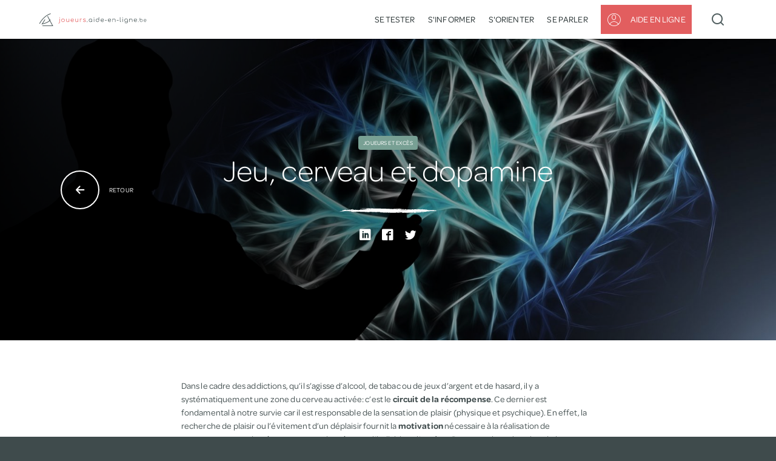

--- FILE ---
content_type: text/html; charset=UTF-8
request_url: https://joueurs.aide-en-ligne.be/jeu-cerveau-et-dopamine/
body_size: 13235
content:
<!DOCTYPE html>
<html lang="fr-BE" xmlns:og="http://opengraphprotocol.org/schema/" xmlns:fb="http://www.facebook.com/2008/fbml">
	<head>
								<!-- Google Search Console -->
		<meta name="google-site-verification" content="WVKb49S-Nuhln7dTw993l5ePlOurp_xD82RDAnJJWYE" />
		<!-- Matomo -->
		<script type="text/javascript">
		var _paq = window._paq = window._paq || [];
		/* tracker methods like "setCustomDimension" should be called before "trackPageView" */
		_paq.push(['trackPageView']);
		_paq.push(['enableLinkTracking']);
		(function() {
			var u="//matomo.server4.indev.be/";
			_paq.push(['setTrackerUrl', u+'matomo.php']);
			_paq.push(['setSiteId', '1']);
			var d=document, g=d.createElement('script'), s=d.getElementsByTagName('script')[0];
			g.type='text/javascript'; g.async=true; g.src=u+'matomo.js'; s.parentNode.insertBefore(g,s);
		})();
		</script>
		<!-- End Matomo Code -->

				<meta charset="UTF-8">
		<meta name="viewport" content="width=device-width, initial-scale=1, shrink-to-fit=no, user-scalable=0">
				<title>Jeu, cerveau et dopamine</title>
		<meta name='robots' content='index, follow, max-image-preview:large, max-snippet:-1, max-video-preview:-1' />

	<!-- This site is optimized with the Yoast SEO plugin v26.7 - https://yoast.com/wordpress/plugins/seo/ -->
	<link rel="canonical" href="https://joueurs.aide-en-ligne.be/jeu-cerveau-et-dopamine/" />
	<meta property="og:locale" content="fr_FR" />
	<meta property="og:type" content="article" />
	<meta property="og:title" content="Jeu, cerveau et dopamine - Aide aux joueurs" />
	<meta property="og:description" content="Dans le cadre des addictions, qu’il s’agisse d’alcool, de tabac ou de jeux d’argent et de hasard, il y a systématiquement une zone du cerveau activée: c’est le circuit de la récompense. Ce dernier est fondamental à notre survie car..." />
	<meta property="og:url" content="https://joueurs.aide-en-ligne.be/jeu-cerveau-et-dopamine/" />
	<meta property="og:site_name" content="Aide aux joueurs" />
	<meta property="article:published_time" content="1970-01-01T00:00:00+00:00" />
	<meta property="article:modified_time" content="2021-05-08T12:29:22+00:00" />
	<meta property="og:image" content="https://joueurs.aide-en-ligne.be/site-content/uploads/2019/11/brain-3141247_1920.jpg" />
	<meta property="og:image:width" content="1920" />
	<meta property="og:image:height" content="1039" />
	<meta property="og:image:type" content="image/jpeg" />
	<meta name="author" content="François Mertens" />
	<meta name="twitter:card" content="summary_large_image" />
	<meta name="twitter:label1" content="Written by" />
	<meta name="twitter:data1" content="François Mertens" />
	<meta name="twitter:label2" content="Est. reading time" />
	<meta name="twitter:data2" content="3 minutes" />
	<script type="application/ld+json" class="yoast-schema-graph">{"@context":"https://schema.org","@graph":[{"@type":"Article","@id":"https://joueurs.aide-en-ligne.be/jeu-cerveau-et-dopamine/#article","isPartOf":{"@id":"https://joueurs.aide-en-ligne.be/jeu-cerveau-et-dopamine/"},"author":{"name":"François Mertens","@id":"https://joueurs.aide-en-ligne.be/#/schema/person/ce7039256009a5a57802bc2aa9dc7070"},"headline":"Jeu, cerveau et dopamine","datePublished":"1970-01-01T00:00:00+00:00","dateModified":"2021-05-08T12:29:22+00:00","mainEntityOfPage":{"@id":"https://joueurs.aide-en-ligne.be/jeu-cerveau-et-dopamine/"},"wordCount":603,"publisher":{"@id":"https://joueurs.aide-en-ligne.be/#organization"},"image":{"@id":"https://joueurs.aide-en-ligne.be/jeu-cerveau-et-dopamine/#primaryimage"},"thumbnailUrl":"https://joueurs.aide-en-ligne.be/site-content/uploads/2019/11/brain-3141247_1920.jpg","articleSection":["Joueurs et excès"],"inLanguage":"fr-BE"},{"@type":"WebPage","@id":"https://joueurs.aide-en-ligne.be/jeu-cerveau-et-dopamine/","url":"https://joueurs.aide-en-ligne.be/jeu-cerveau-et-dopamine/","name":"Jeu, cerveau et dopamine - Aide aux joueurs","isPartOf":{"@id":"https://joueurs.aide-en-ligne.be/#website"},"primaryImageOfPage":{"@id":"https://joueurs.aide-en-ligne.be/jeu-cerveau-et-dopamine/#primaryimage"},"image":{"@id":"https://joueurs.aide-en-ligne.be/jeu-cerveau-et-dopamine/#primaryimage"},"thumbnailUrl":"https://joueurs.aide-en-ligne.be/site-content/uploads/2019/11/brain-3141247_1920.jpg","datePublished":"1970-01-01T00:00:00+00:00","dateModified":"2021-05-08T12:29:22+00:00","breadcrumb":{"@id":"https://joueurs.aide-en-ligne.be/jeu-cerveau-et-dopamine/#breadcrumb"},"inLanguage":"fr-BE","potentialAction":[{"@type":"ReadAction","target":["https://joueurs.aide-en-ligne.be/jeu-cerveau-et-dopamine/"]}]},{"@type":"ImageObject","inLanguage":"fr-BE","@id":"https://joueurs.aide-en-ligne.be/jeu-cerveau-et-dopamine/#primaryimage","url":"https://joueurs.aide-en-ligne.be/site-content/uploads/2019/11/brain-3141247_1920.jpg","contentUrl":"https://joueurs.aide-en-ligne.be/site-content/uploads/2019/11/brain-3141247_1920.jpg","width":1920,"height":1039},{"@type":"BreadcrumbList","@id":"https://joueurs.aide-en-ligne.be/jeu-cerveau-et-dopamine/#breadcrumb","itemListElement":[{"@type":"ListItem","position":1,"name":"Home","item":"https://joueurs.aide-en-ligne.be/"},{"@type":"ListItem","position":2,"name":"Jeu, cerveau et dopamine"}]},{"@type":"WebSite","@id":"https://joueurs.aide-en-ligne.be/#website","url":"https://joueurs.aide-en-ligne.be/","name":"Joueurs aide en ligne","description":"Aide gratuite et anonyme pour la problématique des jeux de hasard et d&#039;argent","publisher":{"@id":"https://joueurs.aide-en-ligne.be/#organization"},"potentialAction":[{"@type":"SearchAction","target":{"@type":"EntryPoint","urlTemplate":"https://joueurs.aide-en-ligne.be/?s={search_term_string}"},"query-input":{"@type":"PropertyValueSpecification","valueRequired":true,"valueName":"search_term_string"}}],"inLanguage":"fr-BE"},{"@type":"Organization","@id":"https://joueurs.aide-en-ligne.be/#organization","name":"Joueurs aide en ligne","url":"https://joueurs.aide-en-ligne.be/","logo":{"@type":"ImageObject","inLanguage":"fr-BE","@id":"https://joueurs.aide-en-ligne.be/#/schema/logo/image/","url":"https://joueurs.aide-en-ligne.be/site-content/uploads/2026/01/cropped-thumb-logo-2.png","contentUrl":"https://joueurs.aide-en-ligne.be/site-content/uploads/2026/01/cropped-thumb-logo-2.png","width":512,"height":512,"caption":"Joueurs aide en ligne"},"image":{"@id":"https://joueurs.aide-en-ligne.be/#/schema/logo/image/"}},{"@type":"Person","@id":"https://joueurs.aide-en-ligne.be/#/schema/person/ce7039256009a5a57802bc2aa9dc7070","name":"François Mertens","image":{"@type":"ImageObject","inLanguage":"fr-BE","@id":"https://joueurs.aide-en-ligne.be/#/schema/person/image/","url":"https://secure.gravatar.com/avatar/19dc3ddcb15e7bd63c281c37122ae3cb3769808ee66d6f34130f696278cb787a?s=96&d=mm&r=g","contentUrl":"https://secure.gravatar.com/avatar/19dc3ddcb15e7bd63c281c37122ae3cb3769808ee66d6f34130f696278cb787a?s=96&d=mm&r=g","caption":"François Mertens"},"url":"https://joueurs.aide-en-ligne.be/author/francois/"}]}</script>
	<!-- / Yoast SEO plugin. -->


<link rel='dns-prefetch' href='//code.jquery.com' />
<link rel="alternate" title="oEmbed (JSON)" type="application/json+oembed" href="https://joueurs.aide-en-ligne.be/wp-json/oembed/1.0/embed?url=https%3A%2F%2Fjoueurs.aide-en-ligne.be%2Fjeu-cerveau-et-dopamine%2F" />
<link rel="alternate" title="oEmbed (XML)" type="text/xml+oembed" href="https://joueurs.aide-en-ligne.be/wp-json/oembed/1.0/embed?url=https%3A%2F%2Fjoueurs.aide-en-ligne.be%2Fjeu-cerveau-et-dopamine%2F&#038;format=xml" />
<meta property="fb:admins" content="480726278948696"/><meta property="og:title" content="Jeu, cerveau et dopamine"/><meta property="og:description" content="Dans le cadre des addictions, qu’il s’agisse d’alcool, de tabac ou de jeux d’argent et de hasard, il y a systématiquement une zone du cerveau activée: c’est le circuit de la récompense. Ce dernier est fondamental à notre survie car..."/><meta property="og:type" content="article"/><meta property="og:url" content="https://joueurs.aide-en-ligne.be/jeu-cerveau-et-dopamine/"/><meta property="og:site_name" content="Aide aux joueurs"/><meta property="og:image" content="https://joueurs.aide-en-ligne.be/site-content/uploads/2019/11/brain-3141247_1920-1200x628.jpg"/>
<style id='wp-img-auto-sizes-contain-inline-css' type='text/css'>
img:is([sizes=auto i],[sizes^="auto," i]){contain-intrinsic-size:3000px 1500px}
/*# sourceURL=wp-img-auto-sizes-contain-inline-css */
</style>
<style id='wp-block-library-inline-css' type='text/css'>
:root{--wp-block-synced-color:#7a00df;--wp-block-synced-color--rgb:122,0,223;--wp-bound-block-color:var(--wp-block-synced-color);--wp-editor-canvas-background:#ddd;--wp-admin-theme-color:#007cba;--wp-admin-theme-color--rgb:0,124,186;--wp-admin-theme-color-darker-10:#006ba1;--wp-admin-theme-color-darker-10--rgb:0,107,160.5;--wp-admin-theme-color-darker-20:#005a87;--wp-admin-theme-color-darker-20--rgb:0,90,135;--wp-admin-border-width-focus:2px}@media (min-resolution:192dpi){:root{--wp-admin-border-width-focus:1.5px}}.wp-element-button{cursor:pointer}:root .has-very-light-gray-background-color{background-color:#eee}:root .has-very-dark-gray-background-color{background-color:#313131}:root .has-very-light-gray-color{color:#eee}:root .has-very-dark-gray-color{color:#313131}:root .has-vivid-green-cyan-to-vivid-cyan-blue-gradient-background{background:linear-gradient(135deg,#00d084,#0693e3)}:root .has-purple-crush-gradient-background{background:linear-gradient(135deg,#34e2e4,#4721fb 50%,#ab1dfe)}:root .has-hazy-dawn-gradient-background{background:linear-gradient(135deg,#faaca8,#dad0ec)}:root .has-subdued-olive-gradient-background{background:linear-gradient(135deg,#fafae1,#67a671)}:root .has-atomic-cream-gradient-background{background:linear-gradient(135deg,#fdd79a,#004a59)}:root .has-nightshade-gradient-background{background:linear-gradient(135deg,#330968,#31cdcf)}:root .has-midnight-gradient-background{background:linear-gradient(135deg,#020381,#2874fc)}:root{--wp--preset--font-size--normal:16px;--wp--preset--font-size--huge:42px}.has-regular-font-size{font-size:1em}.has-larger-font-size{font-size:2.625em}.has-normal-font-size{font-size:var(--wp--preset--font-size--normal)}.has-huge-font-size{font-size:var(--wp--preset--font-size--huge)}.has-text-align-center{text-align:center}.has-text-align-left{text-align:left}.has-text-align-right{text-align:right}.has-fit-text{white-space:nowrap!important}#end-resizable-editor-section{display:none}.aligncenter{clear:both}.items-justified-left{justify-content:flex-start}.items-justified-center{justify-content:center}.items-justified-right{justify-content:flex-end}.items-justified-space-between{justify-content:space-between}.screen-reader-text{border:0;clip-path:inset(50%);height:1px;margin:-1px;overflow:hidden;padding:0;position:absolute;width:1px;word-wrap:normal!important}.screen-reader-text:focus{background-color:#ddd;clip-path:none;color:#444;display:block;font-size:1em;height:auto;left:5px;line-height:normal;padding:15px 23px 14px;text-decoration:none;top:5px;width:auto;z-index:100000}html :where(.has-border-color){border-style:solid}html :where([style*=border-top-color]){border-top-style:solid}html :where([style*=border-right-color]){border-right-style:solid}html :where([style*=border-bottom-color]){border-bottom-style:solid}html :where([style*=border-left-color]){border-left-style:solid}html :where([style*=border-width]){border-style:solid}html :where([style*=border-top-width]){border-top-style:solid}html :where([style*=border-right-width]){border-right-style:solid}html :where([style*=border-bottom-width]){border-bottom-style:solid}html :where([style*=border-left-width]){border-left-style:solid}html :where(img[class*=wp-image-]){height:auto;max-width:100%}:where(figure){margin:0 0 1em}html :where(.is-position-sticky){--wp-admin--admin-bar--position-offset:var(--wp-admin--admin-bar--height,0px)}@media screen and (max-width:600px){html :where(.is-position-sticky){--wp-admin--admin-bar--position-offset:0px}}

/*# sourceURL=wp-block-library-inline-css */
</style><style id='wp-block-heading-inline-css' type='text/css'>
h1:where(.wp-block-heading).has-background,h2:where(.wp-block-heading).has-background,h3:where(.wp-block-heading).has-background,h4:where(.wp-block-heading).has-background,h5:where(.wp-block-heading).has-background,h6:where(.wp-block-heading).has-background{padding:1.25em 2.375em}h1.has-text-align-left[style*=writing-mode]:where([style*=vertical-lr]),h1.has-text-align-right[style*=writing-mode]:where([style*=vertical-rl]),h2.has-text-align-left[style*=writing-mode]:where([style*=vertical-lr]),h2.has-text-align-right[style*=writing-mode]:where([style*=vertical-rl]),h3.has-text-align-left[style*=writing-mode]:where([style*=vertical-lr]),h3.has-text-align-right[style*=writing-mode]:where([style*=vertical-rl]),h4.has-text-align-left[style*=writing-mode]:where([style*=vertical-lr]),h4.has-text-align-right[style*=writing-mode]:where([style*=vertical-rl]),h5.has-text-align-left[style*=writing-mode]:where([style*=vertical-lr]),h5.has-text-align-right[style*=writing-mode]:where([style*=vertical-rl]),h6.has-text-align-left[style*=writing-mode]:where([style*=vertical-lr]),h6.has-text-align-right[style*=writing-mode]:where([style*=vertical-rl]){rotate:180deg}
/*# sourceURL=https://joueurs.aide-en-ligne.be/wp-core/wp-includes/blocks/heading/style.min.css */
</style>
<style id='wp-block-list-inline-css' type='text/css'>
ol,ul{box-sizing:border-box}:root :where(.wp-block-list.has-background){padding:1.25em 2.375em}
/*# sourceURL=https://joueurs.aide-en-ligne.be/wp-core/wp-includes/blocks/list/style.min.css */
</style>
<style id='wp-block-embed-inline-css' type='text/css'>
.wp-block-embed.alignleft,.wp-block-embed.alignright,.wp-block[data-align=left]>[data-type="core/embed"],.wp-block[data-align=right]>[data-type="core/embed"]{max-width:360px;width:100%}.wp-block-embed.alignleft .wp-block-embed__wrapper,.wp-block-embed.alignright .wp-block-embed__wrapper,.wp-block[data-align=left]>[data-type="core/embed"] .wp-block-embed__wrapper,.wp-block[data-align=right]>[data-type="core/embed"] .wp-block-embed__wrapper{min-width:280px}.wp-block-cover .wp-block-embed{min-height:240px;min-width:320px}.wp-block-embed{overflow-wrap:break-word}.wp-block-embed :where(figcaption){margin-bottom:1em;margin-top:.5em}.wp-block-embed iframe{max-width:100%}.wp-block-embed__wrapper{position:relative}.wp-embed-responsive .wp-has-aspect-ratio .wp-block-embed__wrapper:before{content:"";display:block;padding-top:50%}.wp-embed-responsive .wp-has-aspect-ratio iframe{bottom:0;height:100%;left:0;position:absolute;right:0;top:0;width:100%}.wp-embed-responsive .wp-embed-aspect-21-9 .wp-block-embed__wrapper:before{padding-top:42.85%}.wp-embed-responsive .wp-embed-aspect-18-9 .wp-block-embed__wrapper:before{padding-top:50%}.wp-embed-responsive .wp-embed-aspect-16-9 .wp-block-embed__wrapper:before{padding-top:56.25%}.wp-embed-responsive .wp-embed-aspect-4-3 .wp-block-embed__wrapper:before{padding-top:75%}.wp-embed-responsive .wp-embed-aspect-1-1 .wp-block-embed__wrapper:before{padding-top:100%}.wp-embed-responsive .wp-embed-aspect-9-16 .wp-block-embed__wrapper:before{padding-top:177.77%}.wp-embed-responsive .wp-embed-aspect-1-2 .wp-block-embed__wrapper:before{padding-top:200%}
/*# sourceURL=https://joueurs.aide-en-ligne.be/wp-core/wp-includes/blocks/embed/style.min.css */
</style>
<style id='global-styles-inline-css' type='text/css'>
:root{--wp--preset--aspect-ratio--square: 1;--wp--preset--aspect-ratio--4-3: 4/3;--wp--preset--aspect-ratio--3-4: 3/4;--wp--preset--aspect-ratio--3-2: 3/2;--wp--preset--aspect-ratio--2-3: 2/3;--wp--preset--aspect-ratio--16-9: 16/9;--wp--preset--aspect-ratio--9-16: 9/16;--wp--preset--color--black: #000000;--wp--preset--color--cyan-bluish-gray: #abb8c3;--wp--preset--color--white: #ffffff;--wp--preset--color--pale-pink: #f78da7;--wp--preset--color--vivid-red: #cf2e2e;--wp--preset--color--luminous-vivid-orange: #ff6900;--wp--preset--color--luminous-vivid-amber: #fcb900;--wp--preset--color--light-green-cyan: #7bdcb5;--wp--preset--color--vivid-green-cyan: #00d084;--wp--preset--color--pale-cyan-blue: #8ed1fc;--wp--preset--color--vivid-cyan-blue: #0693e3;--wp--preset--color--vivid-purple: #9b51e0;--wp--preset--gradient--vivid-cyan-blue-to-vivid-purple: linear-gradient(135deg,rgb(6,147,227) 0%,rgb(155,81,224) 100%);--wp--preset--gradient--light-green-cyan-to-vivid-green-cyan: linear-gradient(135deg,rgb(122,220,180) 0%,rgb(0,208,130) 100%);--wp--preset--gradient--luminous-vivid-amber-to-luminous-vivid-orange: linear-gradient(135deg,rgb(252,185,0) 0%,rgb(255,105,0) 100%);--wp--preset--gradient--luminous-vivid-orange-to-vivid-red: linear-gradient(135deg,rgb(255,105,0) 0%,rgb(207,46,46) 100%);--wp--preset--gradient--very-light-gray-to-cyan-bluish-gray: linear-gradient(135deg,rgb(238,238,238) 0%,rgb(169,184,195) 100%);--wp--preset--gradient--cool-to-warm-spectrum: linear-gradient(135deg,rgb(74,234,220) 0%,rgb(151,120,209) 20%,rgb(207,42,186) 40%,rgb(238,44,130) 60%,rgb(251,105,98) 80%,rgb(254,248,76) 100%);--wp--preset--gradient--blush-light-purple: linear-gradient(135deg,rgb(255,206,236) 0%,rgb(152,150,240) 100%);--wp--preset--gradient--blush-bordeaux: linear-gradient(135deg,rgb(254,205,165) 0%,rgb(254,45,45) 50%,rgb(107,0,62) 100%);--wp--preset--gradient--luminous-dusk: linear-gradient(135deg,rgb(255,203,112) 0%,rgb(199,81,192) 50%,rgb(65,88,208) 100%);--wp--preset--gradient--pale-ocean: linear-gradient(135deg,rgb(255,245,203) 0%,rgb(182,227,212) 50%,rgb(51,167,181) 100%);--wp--preset--gradient--electric-grass: linear-gradient(135deg,rgb(202,248,128) 0%,rgb(113,206,126) 100%);--wp--preset--gradient--midnight: linear-gradient(135deg,rgb(2,3,129) 0%,rgb(40,116,252) 100%);--wp--preset--font-size--small: 13px;--wp--preset--font-size--medium: 20px;--wp--preset--font-size--large: 36px;--wp--preset--font-size--x-large: 42px;--wp--preset--spacing--20: 0.44rem;--wp--preset--spacing--30: 0.67rem;--wp--preset--spacing--40: 1rem;--wp--preset--spacing--50: 1.5rem;--wp--preset--spacing--60: 2.25rem;--wp--preset--spacing--70: 3.38rem;--wp--preset--spacing--80: 5.06rem;--wp--preset--shadow--natural: 6px 6px 9px rgba(0, 0, 0, 0.2);--wp--preset--shadow--deep: 12px 12px 50px rgba(0, 0, 0, 0.4);--wp--preset--shadow--sharp: 6px 6px 0px rgba(0, 0, 0, 0.2);--wp--preset--shadow--outlined: 6px 6px 0px -3px rgb(255, 255, 255), 6px 6px rgb(0, 0, 0);--wp--preset--shadow--crisp: 6px 6px 0px rgb(0, 0, 0);}:where(.is-layout-flex){gap: 0.5em;}:where(.is-layout-grid){gap: 0.5em;}body .is-layout-flex{display: flex;}.is-layout-flex{flex-wrap: wrap;align-items: center;}.is-layout-flex > :is(*, div){margin: 0;}body .is-layout-grid{display: grid;}.is-layout-grid > :is(*, div){margin: 0;}:where(.wp-block-columns.is-layout-flex){gap: 2em;}:where(.wp-block-columns.is-layout-grid){gap: 2em;}:where(.wp-block-post-template.is-layout-flex){gap: 1.25em;}:where(.wp-block-post-template.is-layout-grid){gap: 1.25em;}.has-black-color{color: var(--wp--preset--color--black) !important;}.has-cyan-bluish-gray-color{color: var(--wp--preset--color--cyan-bluish-gray) !important;}.has-white-color{color: var(--wp--preset--color--white) !important;}.has-pale-pink-color{color: var(--wp--preset--color--pale-pink) !important;}.has-vivid-red-color{color: var(--wp--preset--color--vivid-red) !important;}.has-luminous-vivid-orange-color{color: var(--wp--preset--color--luminous-vivid-orange) !important;}.has-luminous-vivid-amber-color{color: var(--wp--preset--color--luminous-vivid-amber) !important;}.has-light-green-cyan-color{color: var(--wp--preset--color--light-green-cyan) !important;}.has-vivid-green-cyan-color{color: var(--wp--preset--color--vivid-green-cyan) !important;}.has-pale-cyan-blue-color{color: var(--wp--preset--color--pale-cyan-blue) !important;}.has-vivid-cyan-blue-color{color: var(--wp--preset--color--vivid-cyan-blue) !important;}.has-vivid-purple-color{color: var(--wp--preset--color--vivid-purple) !important;}.has-black-background-color{background-color: var(--wp--preset--color--black) !important;}.has-cyan-bluish-gray-background-color{background-color: var(--wp--preset--color--cyan-bluish-gray) !important;}.has-white-background-color{background-color: var(--wp--preset--color--white) !important;}.has-pale-pink-background-color{background-color: var(--wp--preset--color--pale-pink) !important;}.has-vivid-red-background-color{background-color: var(--wp--preset--color--vivid-red) !important;}.has-luminous-vivid-orange-background-color{background-color: var(--wp--preset--color--luminous-vivid-orange) !important;}.has-luminous-vivid-amber-background-color{background-color: var(--wp--preset--color--luminous-vivid-amber) !important;}.has-light-green-cyan-background-color{background-color: var(--wp--preset--color--light-green-cyan) !important;}.has-vivid-green-cyan-background-color{background-color: var(--wp--preset--color--vivid-green-cyan) !important;}.has-pale-cyan-blue-background-color{background-color: var(--wp--preset--color--pale-cyan-blue) !important;}.has-vivid-cyan-blue-background-color{background-color: var(--wp--preset--color--vivid-cyan-blue) !important;}.has-vivid-purple-background-color{background-color: var(--wp--preset--color--vivid-purple) !important;}.has-black-border-color{border-color: var(--wp--preset--color--black) !important;}.has-cyan-bluish-gray-border-color{border-color: var(--wp--preset--color--cyan-bluish-gray) !important;}.has-white-border-color{border-color: var(--wp--preset--color--white) !important;}.has-pale-pink-border-color{border-color: var(--wp--preset--color--pale-pink) !important;}.has-vivid-red-border-color{border-color: var(--wp--preset--color--vivid-red) !important;}.has-luminous-vivid-orange-border-color{border-color: var(--wp--preset--color--luminous-vivid-orange) !important;}.has-luminous-vivid-amber-border-color{border-color: var(--wp--preset--color--luminous-vivid-amber) !important;}.has-light-green-cyan-border-color{border-color: var(--wp--preset--color--light-green-cyan) !important;}.has-vivid-green-cyan-border-color{border-color: var(--wp--preset--color--vivid-green-cyan) !important;}.has-pale-cyan-blue-border-color{border-color: var(--wp--preset--color--pale-cyan-blue) !important;}.has-vivid-cyan-blue-border-color{border-color: var(--wp--preset--color--vivid-cyan-blue) !important;}.has-vivid-purple-border-color{border-color: var(--wp--preset--color--vivid-purple) !important;}.has-vivid-cyan-blue-to-vivid-purple-gradient-background{background: var(--wp--preset--gradient--vivid-cyan-blue-to-vivid-purple) !important;}.has-light-green-cyan-to-vivid-green-cyan-gradient-background{background: var(--wp--preset--gradient--light-green-cyan-to-vivid-green-cyan) !important;}.has-luminous-vivid-amber-to-luminous-vivid-orange-gradient-background{background: var(--wp--preset--gradient--luminous-vivid-amber-to-luminous-vivid-orange) !important;}.has-luminous-vivid-orange-to-vivid-red-gradient-background{background: var(--wp--preset--gradient--luminous-vivid-orange-to-vivid-red) !important;}.has-very-light-gray-to-cyan-bluish-gray-gradient-background{background: var(--wp--preset--gradient--very-light-gray-to-cyan-bluish-gray) !important;}.has-cool-to-warm-spectrum-gradient-background{background: var(--wp--preset--gradient--cool-to-warm-spectrum) !important;}.has-blush-light-purple-gradient-background{background: var(--wp--preset--gradient--blush-light-purple) !important;}.has-blush-bordeaux-gradient-background{background: var(--wp--preset--gradient--blush-bordeaux) !important;}.has-luminous-dusk-gradient-background{background: var(--wp--preset--gradient--luminous-dusk) !important;}.has-pale-ocean-gradient-background{background: var(--wp--preset--gradient--pale-ocean) !important;}.has-electric-grass-gradient-background{background: var(--wp--preset--gradient--electric-grass) !important;}.has-midnight-gradient-background{background: var(--wp--preset--gradient--midnight) !important;}.has-small-font-size{font-size: var(--wp--preset--font-size--small) !important;}.has-medium-font-size{font-size: var(--wp--preset--font-size--medium) !important;}.has-large-font-size{font-size: var(--wp--preset--font-size--large) !important;}.has-x-large-font-size{font-size: var(--wp--preset--font-size--x-large) !important;}
/*# sourceURL=global-styles-inline-css */
</style>

<style id='classic-theme-styles-inline-css' type='text/css'>
/*! This file is auto-generated */
.wp-block-button__link{color:#fff;background-color:#32373c;border-radius:9999px;box-shadow:none;text-decoration:none;padding:calc(.667em + 2px) calc(1.333em + 2px);font-size:1.125em}.wp-block-file__button{background:#32373c;color:#fff;text-decoration:none}
/*# sourceURL=/wp-includes/css/classic-themes.min.css */
</style>
<link rel='stylesheet' id='style-template-css' href='https://joueurs.aide-en-ligne.be/site-content/themes/theme-aaj/style.css?ver=1702396050' type='text/css' media='all' />
<link rel='stylesheet' id='icomoon-css' href='https://joueurs.aide-en-ligne.be/site-content/themes/theme-aaj/static/AAJ/style.css?ver=1702396050' type='text/css' media='all' />
<link rel='stylesheet' id='wp-block-paragraph-css' href='https://joueurs.aide-en-ligne.be/wp-core/wp-includes/blocks/paragraph/style.min.css?ver=6.9' type='text/css' media='all' />
<link rel="https://api.w.org/" href="https://joueurs.aide-en-ligne.be/wp-json/" /><link rel="alternate" title="JSON" type="application/json" href="https://joueurs.aide-en-ligne.be/wp-json/wp/v2/posts/887" />    <style>
        .lazy-ease { 
            opacity:0;
            transition: opacity 1s ease;
        }
        .lazy-ease.loaded{
            opacity:1;
            transition: opacity 1s ease;
        }
    </style>
<link rel="icon" href="https://joueurs.aide-en-ligne.be/site-content/uploads/2019/10/cropped-thumb-logo-2-32x32.png" sizes="32x32" />
<link rel="icon" href="https://joueurs.aide-en-ligne.be/site-content/uploads/2019/10/cropped-thumb-logo-2-192x192.png" sizes="192x192" />
<link rel="apple-touch-icon" href="https://joueurs.aide-en-ligne.be/site-content/uploads/2019/10/cropped-thumb-logo-2-180x180.png" />
<meta name="msapplication-TileImage" content="https://joueurs.aide-en-ligne.be/site-content/uploads/2019/10/cropped-thumb-logo-2-270x270.png" />
	</head>
		<body id="top-page" class="wp-singular post-template-default single single-post postid-887 single-format-standard wp-theme-theme-aaj content-no-template preload" >
		<div class="fullscreen-background lazy"  data-bg="url(https://joueurs.aide-en-ligne.be/site-content/uploads/2020/06/main-smartphone-lumiere-scaled.jpg)"></div>
		<header id="main-header">
			<!-- Navigation -->
			<nav id="primary-menu" role="navigation">
	<div class="container flex-row h-spacein v-center">

		<a id="home-link" href="https://joueurs.aide-en-ligne.be"></a>

		<div class="menu-container"><ul id="item-list" class="flex-row h-end h-xs-start v-center"><li class="menu-item menu-item-type-post_type_archive menu-item-object-tests menu-item-112"><a href="https://joueurs.aide-en-ligne.be/tests/">Se tester</a></li>
<li class="menu-item menu-item-type-post_type menu-item-object-page menu-item-64"><a href="https://joueurs.aide-en-ligne.be/sinformer/">S'informer</a></li>
<li class="menu-item menu-item-type-post_type menu-item-object-page menu-item-69"><a href="https://joueurs.aide-en-ligne.be/besoin-daide/">S'orienter</a></li>
<li class="menu-item menu-item-type-custom menu-item-object-custom menu-item-4398"><a href="https://joueurs.aide-en-ligne.be/se-parler/">Se parler</a></li>
<li class="online-help menu-item menu-item-type-custom menu-item-object-custom menu-item-70"><a href="https://app.joueurs.aide-en-ligne.be/">Aide en ligne</a></li>
</ul></div>		<div class="search-box">
			<input type="checkbox" id="search-toggle" class="hidden-default"/>
			<label for="search-toggle">
				<span class="icon-search"></span>
			</label>		
			<div class="search-form">
				<form action="/" method="get">
    <input type="text" name="s" id="search" placeholder="Rechercher..." />
    <input type="submit" id="searchsubmit" value="&#xe929;" />
</form>			</div>
			<label class="overlay" for="search-toggle"></label>
		</div>
		
		<button id="hamburger-icon" class="hamburger flex-row v-center" type="button" aria-label="Menu" aria-controls="navigation">
			<span class="icon-menu"></span>
		</button>
	</div>
</nav>
			<div class="floating-icons-container">
				<a href="https://joueurs.aide-en-ligne.be/besoin-daide/#section-contact" class="floating-icon">
					<address class="text">Besoin d'aide? Contactez-nous !</address>
					<span class="circle-icon">
						<span class="icon-envelop"></span>
					</span>
				</a>
			</div>
					</header>
<!-- end header -->

<article id="entry-content" class="template-post">

    <!-- page header -->
    <header class="lazy py-5-1 text-default-white text-center" data-bg="url(https://joueurs.aide-en-ligne.be/site-content/uploads/2019/11/brain-3141247_1920-1903x640.jpg)">
        <div class="container flex-row">
            <div class="col-2 flex-row h-center v-center">
                                <a href="https://joueurs.aide-en-ligne.be/sinformer/#cat-problemes-de-jeu" class="back-btn">
                    <span class="icon-arrow-left-1"></span>
                    <span class="back-btn-txt">Retour</span>
                </a>
            </div>
            <div class="col-8 flex-column h-center">
                
                		<a href="/categorie/problemes-de-jeu" class="label-posts px-1-4 py-1-8 text-default-white" style="background-color: #78a094">
			Joueurs et excès		</a>
	
                <h1 class="h2-xs">Jeu, cerveau et dopamine</h1>

                <div class="w-5-1 h-1-1 u-brush-white mb-1-1"></div>

                <nav id="social-nav">
                                        <a href="https://www.linkedin.com/shareArticle?mini=true&url=https%3A%2F%2Fjoueurs.aide-en-ligne.be%2Fjeu-cerveau-et-dopamine%2F" target="_blank" rel="noopener noreferrer">
                        <span class="icon-linkedin mx-1-4"></span>
                    </a>
                    <a href="https://www.facebook.com/sharer/sharer.php?u=https%3A%2F%2Fjoueurs.aide-en-ligne.be%2Fjeu-cerveau-et-dopamine%2F" target="_blank" rel="noopener noreferrer">
                        <span class="icon-facebook mx-1-4"></span>
                    </a>
                    <a href="https://twitter.com/intent/tweet?url=https%3A%2F%2Fjoueurs.aide-en-ligne.be%2Fjeu-cerveau-et-dopamine%2F" target="_blank" rel="noopener noreferrer">
                        <span class="icon-twitter mx-1-4"></span>
                    </a>
                </nav>
            </div>
        </div>
    </header>

    <!-- article content -->
    <section class="py-2-1">
        <div class="container-small">
            
<p>Dans le cadre des addictions, qu’il s’agisse d’alcool, de tabac ou de jeux d’argent et de hasard, il y a systématiquement une zone du cerveau activée: c’est le <strong>circuit de la récompense</strong>. Ce dernier est fondamental à notre survie car il est responsable de la sensation de plaisir (physique et psychique). En effet, la recherche de plaisir ou l’évitement d’un déplaisir fournit la <strong>motivation</strong> nécessaire à la réalisation de comportements adaptés, permettant de préserver l'individu et l'espèce. Par exemple rechercher de la nourriture ou une relation sexuelle.</p>



<p>Comme le montre la vidéo ci-dessous, l’activation du système de récompense dépend de l’activation de neurotransmetteurs, comme la <strong>dopamine</strong>, qui assurent la transmission du “message de plaisir”.</p>



<figure class="wp-block-embed is-type-video is-provider-youtube wp-block-embed-youtube wp-embed-aspect-16-9 wp-has-aspect-ratio"><div class="wp-block-embed__wrapper"><div align="center">
<iframe title="Le circuit de la récompense - GAE Conseil" width="500" height="281" src="https://www.youtube.com/embed/2YVQ7G3LjM8?feature=oembed" frameborder="0" allow="accelerometer; autoplay; clipboard-write; encrypted-media; gyroscope; picture-in-picture; web-share" referrerpolicy="strict-origin-when-cross-origin" allowfullscreen></iframe>
</div></div></figure>



<p>Les substances (tabac, alcool, cocaïne, etc) et le jeu assurent l’activation de la dopamine afin de renforcer son plaisir. A force de se donner du plaisir et de surstimuler le circuit de la récompense, il y a un phénomène de <strong>renforcement</strong>. La personne va de plus en plus chercher son plaisir dans le produit ou le jeu, sans même y réfléchir. La vidéo ci-dessous vous permettra de mieux comprendre le phénomène.&nbsp;&nbsp;&nbsp;&nbsp;</p>



<figure class="wp-block-embed is-type-video is-provider-youtube wp-block-embed-youtube wp-embed-aspect-16-9 wp-has-aspect-ratio"><div class="wp-block-embed__wrapper"><div align="center">
<iframe title="Boucles de renforcement" width="500" height="281" src="https://www.youtube.com/embed/-brvkq9a718?feature=oembed" frameborder="0" allow="accelerometer; autoplay; clipboard-write; encrypted-media; gyroscope; picture-in-picture; web-share" referrerpolicy="strict-origin-when-cross-origin" allowfullscreen></iframe>
</div></div></figure>



<p>Paradoxalement, avec la suractivation du circuit de la récompense, la personne qui joue excessivement a <strong>bien du mal à trouver du plaisir ailleurs</strong>. Les autres sources de détente lui paraissent fades, trop peu stimulantes. La “fatigue” du système dopaminergique accroît les tensions du joueur. Aller jouer devient en même temps se <strong>procurer du plaisir</strong> et <strong>éviter un déplaisir</strong>, même si les<strong> conséquences négatives</strong> s’accumulent. C’est l’instauration d’un processus de <strong>dépendance</strong>.&nbsp;&nbsp;&nbsp;&nbsp;</p>



<p><strong>Existe-t-il une médication efficace ?</strong></p>



<p>Partant du principe que le jeu excessif a une cause physiologique et qu’il s’apparente à une maladie, des chercheurs ont tenté de traiter le problème à l’aide de médicaments. Dans le contexte des dépendances aux substances, les pharmacothérapies visent à&nbsp;</p>



<p>1) soulager les effets de sevrage ;&nbsp;</p>



<p>2) remplacer les effets de la drogue ;&nbsp;</p>



<p>3) bloquer les effets de renforcement ;&nbsp;</p>



<p>4) soulager des troubles associés, afin de réduire l’abus de drogues indirectement.&nbsp;</p>



<p>Pour le jeu excessif, les traitements visent à atteindre les deux derniers objectifs. Le résultat recherché au moyen des médicaments est d’éliminer les effets euphoriques qui accompagnent souvent les activités de jeu. Ainsi, comme le besoin de jouer <strong>perd de son intensité</strong>, la participation au jeu est moins désirée et elle diminue. Le même médicament est également utilisé afin de <strong>réduire les risques de rechute</strong>.&nbsp;</p>



<p>A l’heure actuelle, aucun médicament n’a obtenu d’autorisation de mise sur le marché pour l’indication “jeu pathologique”. Des études se poursuivent sur des molécules prometteuses, comme les antagonistes des opiacés. Il s’agira sans aucun doute d’une <strong>aide complémentaire</strong> à l’arrêt ou à la diminution du jeu, pas d’un remède “miracle”.&nbsp;</p>



<p>Par ailleurs, on constate que la fréquence de survenue de jeu pathologique<strong> chez les patients souffrant de la maladie de Parkinson</strong> est bien <a href="https://img.mailpro.com/2014/06/05/60547/FR-%20Dossier%20Jeu%20excessif%20et%20Parkinson.pdf" target="_blank" rel="noreferrer noopener" aria-label=" (s’ouvre dans un nouvel onglet)">supérieure</a> à celle de la population en générale. Il s’agit de l’utilisation de médicaments qui agissent sur le système dopaminergique. Renseignez-vous auprès de votre médecin traitant.<br></p>
        </div>
    </section>

    <footer class="bg-default-white">

        <!-- secondary footer -->
        <section id="footer-secondary" class="bg-aqua-500">
            <div class="container py-2-1">

    <div class="flex column v-center h-center mb-2-1">
        <span class="icon-voice text-aqua-300 h1"></span>
        <h2>Vous avez <span class="u-brush-white">besoin d'aide</span> ?</h2>
    </div>    

        <div class="topics-container row flex-row flex-wrap h-center count-2">
     
        <div class="col-6 lg:col-5 xl:col-5 desktop:row-4 md:row-6 flex-row v-center topics-1">
            <div class="desktop:py-2-1 desktop:px-1-1 mobile:p-1-2 xl:px-4-1 flex-column h-center v-spacein h-default-100 text-center">
                <div>
                    <span class="icon-bubble text-default-white h1"></span>
                    <h3 class="my-1-2">Se parler </h3>
                    <p>Envie de parler et d'écouter ? Groupe de discussions en ligne pour les joueurs et pour leur entourage, vidéo et podcast de témoignages.</p>
                </div>
                	<a href="https://joueurs.aide-en-ligne.be/se-parler/" 	class="btn bg-aqua mt-2-1">
		Accéder à Se parler<span class="icon-arrow-right-3 ml-1-3"></span>	</a>
            </div>
        </div>
     
        <div class="col-6 lg:col-5 xl:col-5 desktop:row-4 md:row-6 flex-row v-center topics-2">
            <div class="desktop:py-2-1 desktop:px-1-1 mobile:p-1-2 xl:px-4-1 flex-column h-center v-spacein h-default-100 text-center">
                <div>
                    <span class="icon-anchor text-default-white h1"></span>
                    <h3 class="my-1-2">S'inscrire au programme d'Aide en ligne</h3>
                    <p>Vous voulez que vos habitudes de jeu changent ? Vous voulez réduire ou arrêter de jouer ?</p>
                </div>
                	<a href="https://app.joueurs.aide-en-ligne.be/connexion?ReturnUrl=%2F" target="_blank"	class="btn bg-aqua mt-2-1">
		Rejoindre l&#039;Aide en ligne<span class="icon-arrow-right-3 ml-1-3"></span>	</a>
            </div>
        </div>
        </div>
        
</div>
        </section>

        <!-- post loop -->
        <section class="pt-1-2 pb-2-1 bg-aqua-50">
            <div class="container text-gray-500">
                                    <h2 class="u-brush mb-1-1">Joueurs et excès</h2>
                    <p class="mb-1-1">Quelles sont les différences entre un joueur récréatif et un joueur excessif ? Comment savoir si je perds le contrôle du jeu ? Quelles sont les conséquences possibles ? Qu'est-ce que l'addiction au jeu ? </p>
                                <div class="row flex-row h-center">
                    <div class="desktop:col-3 xs:col-12 sm:col-6 mobile:pb-1-2 post-big">
	<article class="bg-default-white card">
		<header class="image-16-9">
			<a href="https://joueurs.aide-en-ligne.be/du-joueur-excessif-au-joueur-pathologique/">
								<span class="post-icon icon-article"></span>
				<img data-src="https://joueurs.aide-en-ligne.be/site-content/uploads/2019/08/aide-aux-joueurs-programme-joueur-excessif.jpg" data-srcset="" class="fit-cover lazy lazy-ease" alt="aide-aux-joueurs-programme-joueur-excessif"/>			</a>
		</header>
		<section>
			<div class="flex-row v-center h-spacein w-default-100">
						<a href="/categorie/problemes-de-jeu" class="label-posts px-1-4 py-1-8 text-default-white" style="background-color: #78a094">
			Joueurs et excès		</a>
				</div>
			<h3 class="h5"><a href="https://joueurs.aide-en-ligne.be/du-joueur-excessif-au-joueur-pathologique/">Du joueur récréatif au joueur problématique</a></h3>
			<div class="post-content">
				<p>Pour la majorité des gens, le jeu est une activité qui n’affecte pas leur vie quotidienne. Pour certains, à long terme, cette habitude peut entraîner de graves problèmes. Une évolution du « jeu récréatif » (sans problème) vers un «...</p>
				<a href="https://joueurs.aide-en-ligne.be/du-joueur-excessif-au-joueur-pathologique/" class="read-more">
					<span>
						Lire la suite					</span>
				</a>
			</div>
		</section>
	</article>
</div><div class="desktop:col-3 xs:col-12 sm:col-6 mobile:pb-1-2 post-big">
	<article class="bg-default-white card">
		<header class="image-16-9">
			<a href="https://joueurs.aide-en-ligne.be/indices-du-jeu-excessif-et-problematique/">
								<span class="post-icon icon-article"></span>
				<img data-src="https://joueurs.aide-en-ligne.be/site-content/uploads/2020/05/couple-reflexion.jpg" data-srcset="https://joueurs.aide-en-ligne.be/site-content/uploads/2020/05/couple-reflexion.jpg 1920w, https://joueurs.aide-en-ligne.be/site-content/uploads/2020/05/couple-reflexion-1536x960.jpg 1536w" class="fit-cover lazy lazy-ease" alt="couple-reflexion"/>			</a>
		</header>
		<section>
			<div class="flex-row v-center h-spacein w-default-100">
						<a href="/categorie/problemes-de-jeu" class="label-posts px-1-4 py-1-8 text-default-white" style="background-color: #78a094">
			Joueurs et excès		</a>
				</div>
			<h3 class="h5"><a href="https://joueurs.aide-en-ligne.be/indices-du-jeu-excessif-et-problematique/">Indices du jeu excessif et problématique</a></h3>
			<div class="post-content">
				<p>A partir de quand une personne est-elle dans l’excès du jeu ? Comment savoir si des comportements de joueurs sont problématiques ou risque de le devenir ? Il n’est pas facile de répondre à cette question. En effet, il n’y...</p>
				<a href="https://joueurs.aide-en-ligne.be/indices-du-jeu-excessif-et-problematique/" class="read-more">
					<span>
						Lire la suite					</span>
				</a>
			</div>
		</section>
	</article>
</div><div class="desktop:col-3 xs:col-12 sm:col-6 mobile:pb-1-2 post-big">
	<article class="bg-default-white card">
		<header class="image-16-9">
			<a href="https://joueurs.aide-en-ligne.be/jeu-excessif-et-surendettement/">
								<span class="post-icon icon-article"></span>
				<img data-src="https://joueurs.aide-en-ligne.be/site-content/uploads/2020/05/Homme-reflexion-vitre-scaled.jpg" data-srcset="https://joueurs.aide-en-ligne.be/site-content/uploads/2020/05/Homme-reflexion-vitre-scaled.jpg 2560w, https://joueurs.aide-en-ligne.be/site-content/uploads/2020/05/Homme-reflexion-vitre-1536x1024.jpg 1536w, https://joueurs.aide-en-ligne.be/site-content/uploads/2020/05/Homme-reflexion-vitre-2048x1365.jpg 2048w" class="fit-cover lazy lazy-ease" alt="Homme-reflexion-vitre"/>			</a>
		</header>
		<section>
			<div class="flex-row v-center h-spacein w-default-100">
						<a href="/categorie/problemes-de-jeu" class="label-posts px-1-4 py-1-8 text-default-white" style="background-color: #78a094">
			Joueurs et excès		</a>
				</div>
			<h3 class="h5"><a href="https://joueurs.aide-en-ligne.be/jeu-excessif-et-surendettement/">Jeu excessif et endettement</a></h3>
			<div class="post-content">
				<p>«&nbsp;Avec mes gains au casino je me suis acheté une casquette de yachtman; avec mes pertes, j'aurais pu me payer le bateau.&nbsp;»&nbsp;-Tristan Bernard La dépendance aux jeux est une pathologie souvent invisible et difficile à détecter. Au fil du temps,...</p>
				<a href="https://joueurs.aide-en-ligne.be/jeu-excessif-et-surendettement/" class="read-more">
					<span>
						Lire la suite					</span>
				</a>
			</div>
		</section>
	</article>
</div><div class="desktop:col-3 xs:col-12 sm:col-6 mobile:pb-1-2 post-big">
	<article class="bg-default-white card">
		<header class="image-16-9">
			<a href="https://joueurs.aide-en-ligne.be/est-il-possible-de-rejouer-quand-on-a-ete-dependant/">
								<span class="post-icon icon-article"></span>
				<img data-src="https://joueurs.aide-en-ligne.be/site-content/uploads/1970/01/cube-639831_1920.jpg" data-srcset="https://joueurs.aide-en-ligne.be/site-content/uploads/1970/01/cube-639831_1920.jpg 1920w, https://joueurs.aide-en-ligne.be/site-content/uploads/1970/01/cube-639831_1920-1536x1024.jpg 1536w" class="fit-cover lazy lazy-ease" alt="cube-639831_1920"/>			</a>
		</header>
		<section>
			<div class="flex-row v-center h-spacein w-default-100">
						<a href="/categorie/problemes-de-jeu" class="label-posts px-1-4 py-1-8 text-default-white" style="background-color: #78a094">
			Joueurs et excès		</a>
				</div>
			<h3 class="h5"><a href="https://joueurs.aide-en-ligne.be/est-il-possible-de-rejouer-quand-on-a-ete-dependant/">Est-il possible de rejouer quand on a été dépendant ?</a></h3>
			<div class="post-content">
				<p>Certaines personnes qui ont été dépendantes au jeu&nbsp;peuvent&nbsp; souhaiter retourner jouer&nbsp;en se fixant des limites claires. C’est possible et en même temps&nbsp;très énergivore, le personne devant sans cesse se surveiller. Flirtant avec la limite, la rechute n’est pas loin. En...</p>
				<a href="https://joueurs.aide-en-ligne.be/est-il-possible-de-rejouer-quand-on-a-ete-dependant/" class="read-more">
					<span>
						Lire la suite					</span>
				</a>
			</div>
		</section>
	</article>
</div><div class="desktop:col-4 xs:col-12 sm:col-6 mobile:pb-1-2 mt-1-1 post-small">
	<article class="bg-default-white card card-small">
		<header>
			<a href="https://joueurs.aide-en-ligne.be/pourquoi-joue-t-on/">
				<img data-src="https://joueurs.aide-en-ligne.be/site-content/uploads/2019/07/aide-aux-joueurs-plaisir.jpg" data-srcset="" class="fit-cover lazy lazy-ease" alt="aide-aux-joueurs-plaisir"/>			</a>
		</header>
		<section>
			<div class="flex-row v-center h-spacein w-default-100">
						<a href="/categorie/problemes-de-jeu" class="label-posts px-1-4 py-1-8 text-default-white" style="background-color: #78a094">
			Joueurs et excès		</a>
				</div>
			<h3 class="h5 mb-1-8"><a href="https://joueurs.aide-en-ligne.be/pourquoi-joue-t-on/">Pourquoi joue-t-on?</a></h3>
			<div class="post-content">
				<p>En Belgique, environ 2 personnes sur 3 déclarent avoir joué à un...</p>
				<a href="https://joueurs.aide-en-ligne.be/pourquoi-joue-t-on/" class="read-more">
					<span>Lire la suite</span>
				</a> 
			</div>
		</section>
	</article>
</div><div class="desktop:col-4 xs:col-12 sm:col-6 mobile:pb-1-2 mt-1-1 post-small">
	<article class="bg-default-white card card-small">
		<header>
			<a href="https://joueurs.aide-en-ligne.be/vous-pariez-peu-et-vous-voulez-fixez-vos-limites/">
				<img data-src="https://joueurs.aide-en-ligne.be/site-content/uploads/2021/05/Emoticon-Euro-2021-profile-1-e1621246217713.png" data-srcset="https://joueurs.aide-en-ligne.be/site-content/uploads/2021/05/Emoticon-Euro-2021-profile-1-e1621246217713.png 3992w, https://joueurs.aide-en-ligne.be/site-content/uploads/2021/05/Emoticon-Euro-2021-profile-1-e1621246217713-1536x1503.png 1536w, https://joueurs.aide-en-ligne.be/site-content/uploads/2021/05/Emoticon-Euro-2021-profile-1-e1621246217713-2048x2004.png 2048w, https://joueurs.aide-en-ligne.be/site-content/uploads/2021/05/Emoticon-Euro-2021-profile-1-e1621246217713-300x294.png 300w, https://joueurs.aide-en-ligne.be/site-content/uploads/2021/05/Emoticon-Euro-2021-profile-1-e1621246217713-768x752.png 768w, https://joueurs.aide-en-ligne.be/site-content/uploads/2021/05/Emoticon-Euro-2021-profile-1-e1621246217713-1024x1002.png 1024w" class="fit-cover lazy lazy-ease" alt="Emoticon-Euro-2021-profile-1"/>			</a>
		</header>
		<section>
			<div class="flex-row v-center h-spacein w-default-100">
						<a href="/categorie/problemes-de-jeu" class="label-posts px-1-4 py-1-8 text-default-white" style="background-color: #78a094">
			Joueurs et excès		</a>
				</div>
			<h3 class="h5 mb-1-8"><a href="https://joueurs.aide-en-ligne.be/vous-pariez-peu-et-vous-voulez-fixez-vos-limites/">Les jeux c'est un peu de piment. Fixez vos limites et évitez qu'ils ne vous montent à la tête.</a></h3>
			<div class="post-content">
				<p>Quand vous allez voir un match de foot au stade, vous avez...</p>
				<a href="https://joueurs.aide-en-ligne.be/vous-pariez-peu-et-vous-voulez-fixez-vos-limites/" class="read-more">
					<span>Lire la suite</span>
				</a> 
			</div>
		</section>
	</article>
</div><div class="desktop:col-4 xs:col-12 sm:col-6 mobile:pb-1-2 mt-1-1 post-small">
	<article class="bg-default-white card card-small">
		<header>
			<a href="https://joueurs.aide-en-ligne.be/les-paris-vous-prennent-la-tete-vous-voulez-les-diminuer-ou-les-arreter/">
				<img data-src="https://joueurs.aide-en-ligne.be/site-content/uploads/2021/05/Emoticon-Euro-2021-profile-3-e1621246010637.png" data-srcset="" class="fit-cover lazy lazy-ease" alt="Emoticon-Euro-2021-profile-3"/>			</a>
		</header>
		<section>
			<div class="flex-row v-center h-spacein w-default-100">
						<a href="/categorie/problemes-de-jeu" class="label-posts px-1-4 py-1-8 text-default-white" style="background-color: #78a094">
			Joueurs et excès		</a>
				</div>
			<h3 class="h5 mb-1-8"><a href="https://joueurs.aide-en-ligne.be/les-paris-vous-prennent-la-tete-vous-voulez-les-diminuer-ou-les-arreter/">Les jeux vous prennent la tête. Vous voulez les diminuer ou les arrêter.</a></h3>
			<div class="post-content">
				<p>Que ce soit trop d'argent, trop longtemps ou trop souvent, les paris...</p>
				<a href="https://joueurs.aide-en-ligne.be/les-paris-vous-prennent-la-tete-vous-voulez-les-diminuer-ou-les-arreter/" class="read-more">
					<span>Lire la suite</span>
				</a> 
			</div>
		</section>
	</article>
</div><div class="desktop:col-4 xs:col-12 sm:col-6 mobile:pb-1-2 mt-1-1 post-small">
	<article class="bg-default-white card card-small">
		<header>
			<a href="https://joueurs.aide-en-ligne.be/les-risques-du-jeu-excessif/">
				<img data-src="https://joueurs.aide-en-ligne.be/site-content/uploads/2019/07/jeux-situations-risques.jpg" data-srcset="" class="fit-cover lazy lazy-ease" alt="jeux-situations-risques"/>			</a>
		</header>
		<section>
			<div class="flex-row v-center h-spacein w-default-100">
						<a href="/categorie/problemes-de-jeu" class="label-posts px-1-4 py-1-8 text-default-white" style="background-color: #78a094">
			Joueurs et excès		</a>
				</div>
			<h3 class="h5 mb-1-8"><a href="https://joueurs.aide-en-ligne.be/les-risques-du-jeu-excessif/">Les risques du jeu excessif</a></h3>
			<div class="post-content">
				<p>Quand le jeu devient excessif, de nombreuses conséquences négatives apparaissent. Il peut...</p>
				<a href="https://joueurs.aide-en-ligne.be/les-risques-du-jeu-excessif/" class="read-more">
					<span>Lire la suite</span>
				</a> 
			</div>
		</section>
	</article>
</div><div class="desktop:col-4 xs:col-12 sm:col-6 mobile:pb-1-2 mt-1-1 post-small">
	<article class="bg-default-white card card-small">
		<header>
			<a href="https://joueurs.aide-en-ligne.be/jeu-joueurs-lieux-de-jeu/">
				<img data-src="https://joueurs.aide-en-ligne.be/site-content/uploads/2019/08/aide-aux-joueurs-programme-poker.jpg" data-srcset="" class="fit-cover lazy lazy-ease" alt="aide-aux-joueurs-programme-poker"/>			</a>
		</header>
		<section>
			<div class="flex-row v-center h-spacein w-default-100">
						<a href="/categorie/problemes-de-jeu" class="label-posts px-1-4 py-1-8 text-default-white" style="background-color: #78a094">
			Joueurs et excès		</a>
				</div>
			<h3 class="h5 mb-1-8"><a href="https://joueurs.aide-en-ligne.be/jeu-joueurs-lieux-de-jeu/">Jeu, joueurs &#038; lieux de jeu</a></h3>
			<div class="post-content">
				<p>Un jeu d’argent et de hasard est un jeu ou un pari...</p>
				<a href="https://joueurs.aide-en-ligne.be/jeu-joueurs-lieux-de-jeu/" class="read-more">
					<span>Lire la suite</span>
				</a> 
			</div>
		</section>
	</article>
</div><div class="desktop:col-4 xs:col-12 sm:col-6 mobile:pb-1-2 mt-1-1 post-small">
	<article class="bg-default-white card card-small">
		<header>
			<a href="https://joueurs.aide-en-ligne.be/les-jeunes-et-le-jeu/">
				<img data-src="https://joueurs.aide-en-ligne.be/site-content/uploads/2019/08/aide-aux-joueurs-jeunes-jeu.jpg" data-srcset="" class="fit-cover lazy lazy-ease" alt="aide-aux-joueurs-jeunes-jeu"/>			</a>
		</header>
		<section>
			<div class="flex-row v-center h-spacein w-default-100">
						<a href="/categorie/problemes-de-jeu" class="label-posts px-1-4 py-1-8 text-default-white" style="background-color: #78a094">
			Joueurs et excès		</a>
				</div>
			<h3 class="h5 mb-1-8"><a href="https://joueurs.aide-en-ligne.be/les-jeunes-et-le-jeu/">Les jeunes et le jeu</a></h3>
			<div class="post-content">
				<p>En Belgique, les jeux d'argent et de hasard sont interdits aux moins...</p>
				<a href="https://joueurs.aide-en-ligne.be/les-jeunes-et-le-jeu/" class="read-more">
					<span>Lire la suite</span>
				</a> 
			</div>
		</section>
	</article>
</div><div class="desktop:col-4 xs:col-12 sm:col-6 mobile:pb-1-2 mt-1-1 post-small">
	<article class="bg-default-white card card-small">
		<header>
			<a href="https://joueurs.aide-en-ligne.be/problemes-de-sommeil/">
				<img data-src="https://joueurs.aide-en-ligne.be/site-content/uploads/2019/08/aide-aux-joueurs-programme-problemes-sommeils.jpg" data-srcset="" class="fit-cover lazy lazy-ease" alt="aide-aux-joueurs-programme-problemes-sommeils"/>			</a>
		</header>
		<section>
			<div class="flex-row v-center h-spacein w-default-100">
						<a href="/categorie/problemes-de-jeu" class="label-posts px-1-4 py-1-8 text-default-white" style="background-color: #78a094">
			Joueurs et excès		</a>
				</div>
			<h3 class="h5 mb-1-8"><a href="https://joueurs.aide-en-ligne.be/problemes-de-sommeil/">Problèmes de sommeil</a></h3>
			<div class="post-content">
				<p>En jouant intensivement vous pouvez rencontrer des problèmes de sommeil. En effet,...</p>
				<a href="https://joueurs.aide-en-ligne.be/problemes-de-sommeil/" class="read-more">
					<span>Lire la suite</span>
				</a> 
			</div>
		</section>
	</article>
</div><div class="desktop:col-4 xs:col-12 sm:col-6 mobile:pb-1-2 mt-1-1 post-small">
	<article class="bg-default-white card card-small">
		<header>
			<a href="https://joueurs.aide-en-ligne.be/croyances-et-pensees-bloquantes/">
				<img data-src="https://joueurs.aide-en-ligne.be/site-content/uploads/2019/08/aide-aux-joueurs-programme-croyances-superstitions.jpg" data-srcset="" class="fit-cover lazy lazy-ease" alt="aide-aux-joueurs-programme-croyances-superstitions"/>			</a>
		</header>
		<section>
			<div class="flex-row v-center h-spacein w-default-100">
						<a href="/categorie/problemes-de-jeu" class="label-posts px-1-4 py-1-8 text-default-white" style="background-color: #78a094">
			Joueurs et excès		</a>
				</div>
			<h3 class="h5 mb-1-8"><a href="https://joueurs.aide-en-ligne.be/croyances-et-pensees-bloquantes/">Croyances et pensées bloquantes</a></h3>
			<div class="post-content">
				<p>Parfois notre attitude et notre comportement sont orientés par des pensées très...</p>
				<a href="https://joueurs.aide-en-ligne.be/croyances-et-pensees-bloquantes/" class="read-more">
					<span>Lire la suite</span>
				</a> 
			</div>
		</section>
	</article>
</div><div class="desktop:col-4 xs:col-12 sm:col-6 mobile:pb-1-2 mt-1-1 post-small">
	<article class="bg-default-white card card-small">
		<header>
			<a href="https://joueurs.aide-en-ligne.be/les-fausses-croyances/">
				<img data-src="https://joueurs.aide-en-ligne.be/site-content/uploads/2019/08/aide-aux-joueurs-programme-fausses-croyances.jpg" data-srcset="" class="fit-cover lazy lazy-ease" alt="aide-aux-joueurs-programme-fausses-croyances"/>			</a>
		</header>
		<section>
			<div class="flex-row v-center h-spacein w-default-100">
						<a href="/categorie/problemes-de-jeu" class="label-posts px-1-4 py-1-8 text-default-white" style="background-color: #78a094">
			Joueurs et excès		</a>
				</div>
			<h3 class="h5 mb-1-8"><a href="https://joueurs.aide-en-ligne.be/les-fausses-croyances/">Les fausses croyances</a></h3>
			<div class="post-content">
				<p>Il n’y a rien d’anormal ou de ‘fou’ à avoir de fausses...</p>
				<a href="https://joueurs.aide-en-ligne.be/les-fausses-croyances/" class="read-more">
					<span>Lire la suite</span>
				</a> 
			</div>
		</section>
	</article>
</div><div class="desktop:col-4 xs:col-12 sm:col-6 mobile:pb-1-2 mt-1-1 post-small">
	<article class="bg-default-white card card-small">
		<header>
			<a href="https://joueurs.aide-en-ligne.be/themes-lies-au-jeu/">
				<img data-src="https://joueurs.aide-en-ligne.be/site-content/uploads/2019/07/aide-aux-joueurs-bluff.jpg" data-srcset="" class="fit-cover lazy lazy-ease" alt="aide-aux-joueurs-bluff"/>			</a>
		</header>
		<section>
			<div class="flex-row v-center h-spacein w-default-100">
						<a href="/categorie/problemes-de-jeu" class="label-posts px-1-4 py-1-8 text-default-white" style="background-color: #78a094">
			Joueurs et excès		</a>
				</div>
			<h3 class="h5 mb-1-8"><a href="https://joueurs.aide-en-ligne.be/themes-lies-au-jeu/">Thèmes liés au jeu</a></h3>
			<div class="post-content">
				<p>Les jeunes et le jeu Les jeunes commenceraient de plus en plus...</p>
				<a href="https://joueurs.aide-en-ligne.be/themes-lies-au-jeu/" class="read-more">
					<span>Lire la suite</span>
				</a> 
			</div>
		</section>
	</article>
</div><div class="desktop:col-4 xs:col-12 sm:col-6 mobile:pb-1-2 mt-1-1 post-small">
	<article class="bg-default-white card card-small">
		<header>
			<a href="https://joueurs.aide-en-ligne.be/jeu-cerveau-et-dopamine/">
				<img data-src="https://joueurs.aide-en-ligne.be/site-content/uploads/2019/11/brain-3141247_1920.jpg" data-srcset="" class="fit-cover lazy lazy-ease" alt="brain-3141247_1920"/>			</a>
		</header>
		<section>
			<div class="flex-row v-center h-spacein w-default-100">
						<a href="/categorie/problemes-de-jeu" class="label-posts px-1-4 py-1-8 text-default-white" style="background-color: #78a094">
			Joueurs et excès		</a>
				</div>
			<h3 class="h5 mb-1-8"><a href="https://joueurs.aide-en-ligne.be/jeu-cerveau-et-dopamine/">Jeu, cerveau et dopamine</a></h3>
			<div class="post-content">
				<p>Dans le cadre des addictions, qu’il s’agisse d’alcool, de tabac ou de...</p>
				<a href="https://joueurs.aide-en-ligne.be/jeu-cerveau-et-dopamine/" class="read-more">
					<span>Lire la suite</span>
				</a> 
			</div>
		</section>
	</article>
</div><div class="desktop:col-4 xs:col-12 sm:col-6 mobile:pb-1-2 mt-1-1 post-small">
	<article class="bg-default-white card card-small">
		<header>
			<a href="https://joueurs.aide-en-ligne.be/jeux-et-attentes-magiques/">
				<img data-src="https://joueurs.aide-en-ligne.be/site-content/uploads/2019/11/baguette-magique.jpg" data-srcset="" class="fit-cover lazy lazy-ease" alt="baguette-magique"/>			</a>
		</header>
		<section>
			<div class="flex-row v-center h-spacein w-default-100">
						<a href="/categorie/problemes-de-jeu" class="label-posts px-1-4 py-1-8 text-default-white" style="background-color: #78a094">
			Joueurs et excès		</a>
				</div>
			<h3 class="h5 mb-1-8"><a href="https://joueurs.aide-en-ligne.be/jeux-et-attentes-magiques/">Jeux et attentes magiques</a></h3>
			<div class="post-content">
				<p>Lors de votre première séance de jeu, vous ne saviez pas exactement...</p>
				<a href="https://joueurs.aide-en-ligne.be/jeux-et-attentes-magiques/" class="read-more">
					<span>Lire la suite</span>
				</a> 
			</div>
		</section>
	</article>
</div><div class="desktop:col-4 xs:col-12 sm:col-6 mobile:pb-1-2 mt-1-1 post-small">
	<article class="bg-default-white card card-small">
		<header>
			<a href="https://joueurs.aide-en-ligne.be/a-propos-des-habitudes/">
				<img data-src="https://joueurs.aide-en-ligne.be/site-content/uploads/2019/11/habitudes.jpg" data-srcset="" class="fit-cover lazy lazy-ease" alt="habitudes"/>			</a>
		</header>
		<section>
			<div class="flex-row v-center h-spacein w-default-100">
						<a href="/categorie/problemes-de-jeu" class="label-posts px-1-4 py-1-8 text-default-white" style="background-color: #78a094">
			Joueurs et excès		</a>
				</div>
			<h3 class="h5 mb-1-8"><a href="https://joueurs.aide-en-ligne.be/a-propos-des-habitudes/">A propos des habitudes</a></h3>
			<div class="post-content">
				<p>Saviez-vous que près de la moitié de notre comportement est déterminé par...</p>
				<a href="https://joueurs.aide-en-ligne.be/a-propos-des-habitudes/" class="read-more">
					<span>Lire la suite</span>
				</a> 
			</div>
		</section>
	</article>
</div>                </div>
            </div>
        </section>

    </footer>

</article>
<!-- footer start -->
		<footer id="main-footer" class="text-default-white">
			<section class="container">
				<div class="desktop:grid-column-5 desktop:g-1-2 pt-2-1 pb-1-1">
					<div class=" px-1-2">
						<h2 class="h5 text-default-white mb-1-4">joueurs.aide-en-ligne.be</h2>
												<ul>
						 
							<li class="mb-1-4">	<a href="http://joueurs.aide-en-ligne.be/sinformer/" 	>
		S&#039;informer	</a>
</li>
						 
							<li class="mb-1-4">	<a href="https://joueurs.aide-en-ligne.be/tests/" 	>
		Se tester	</a>
</li>
						 
							<li class="mb-1-4">	<a href="http://joueurs.aide-en-ligne.be/besoin-daide/" 	>
		Besoin d&#039;aide	</a>
</li>
						 
							<li class="mb-1-4">	<a href="https://app.joueurs.aide-en-ligne.be/connexion?ReturnUrl=%2F" 	>
		Aide en ligne	</a>
</li>
						 
							<li class="mb-1-4">	<a href="http://joueurs.aide-en-ligne.be/a-propos/" target="_blank"	>
		A propos de joueurs.aide-en-ligne.be	</a>
</li>
						 
							<li class="mb-1-4">	<a href="http://joueurs.aide-en-ligne.be/faq/" 	>
		FAQ	</a>
</li>
						 
							<li class="mb-1-4">	<a href="http://joueurs.aide-en-ligne.be/professionnels/" 	>
		Professionnels	</a>
</li>
						 
							<li class="mb-1-4">	<a href="http://joueurs.aide-en-ligne.be/disclaimer/" 	>
		Disclaimer	</a>
</li>
												</ul>
											</div>
					<div class=" px-1-2">
						<h2 class="h5 text-default-white mb-1-4">Autres liens</h2>
												<ul>
						 
							<li class="mb-1-4">	<a href="http://www.gokhulp.be" target="_blank"	>
		Online gokhulp	</a>
</li>
						 
							<li class="mb-1-4">	<a href="http://www.aide-alcool.be" target="_blank"	>
		Aide Alcool	</a>
</li>
						 
							<li class="mb-1-4">	<a href="https://www.gamingcommission.be/opencms/opencms/jhksweb_fr/home/" target="_blank"	>
		Commission des jeux	</a>
</li>
						 
							<li class="mb-1-4">	<a href="https://www.preventionsuicide.be/fr/centre-de-pr%C3%A9vention-du-suicide.html" target="_blank"	>
		Centre de prévention du suicide	</a>
</li>
						 
							<li class="mb-1-4">	<a href="https://lepelican-asbl.be/" target="_blank"	>
		Asbl Le Pélican	</a>
</li>
												</ul>
											</div>
					<div class="desktop:col-start-3 desktop:col-end-5 pl-1-2 pr-1-1">
						<h2 class="h5 text-default-white mb-1-4">Informations utiles</h2>
						<ul>
							<li class="mb-1-4"><p>Le Pélican ASBL/Joueur.aide-en-ligne.be</p>
<p>Le Pélican est un service spécialisé dans les addictions, situé à Bruxelles et agréé par la COCOF. Il coordonne le site joueurs.aide-en-ligne.be</p>
</li>
							<li class="mb-1-4">Tel: <a href="tel:02/502.08.61">02/502.08.61</a></li>
							<li class="mb-1-4">Mail: <a href="mailto:info@joueurs.aide-en-ligne.be">info@joueurs.aide-en-ligne.be</a></li>
						</ul>
					</div>
					<div class="desktop:col-start-5 desktop:col-end-6 mobile:ml-1-2">
						<h2 class="h5 text-default-white mb-1-4">S'inscrire à notre newsletter</h2>
						<form id="ns-form" class="pt-1-1 flex-row">
							<input type="text" placeholder="Email"><input class="ml-1-4 bg-orange-500" type="submit" value="Valider">
						</form>
					</div>
				</div>
				<div class="flex-row h-spacein v-center mb-1-1">
					<div class="flex-row v-center">
						<img width="1200" height="661" src="" class="logo lazy lazy-ease" alt="" data-lazy="ease" decoding="async" loading="lazy" data-src="https://joueurs.aide-en-ligne.be/site-content/uploads/2019/11/cocof.png" />						<img width="338" height="136" src="" class="logo ml-1-1 lazy lazy-ease" alt="" data-lazy="ease" decoding="async" loading="lazy" data-src="https://joueurs.aide-en-ligne.be/site-content/uploads/2019/11/le-pelican-logo.png" />					</div>
					<small class="text-gray-200">© 2019 Pelican A.S.B.L</small>
				</div>
			</section>
			<section id="bottom-bar" class="bg-gray-900 text-center py-1-6">
				<small class="text-gray-100">Ce site est une initiative de l'asbl Pélican, association spécialisée dans la prévention et l'accompagnement en matière d'assuétudes. Il est financé par le Service public francophone bruxellois. Voir aussi: <a href="/a-propos">A propos de nous</a></small>
			</section>
		</footer>
		<!-- cookie banner -->
		<div id="cookie-banner">
    <div class="col-8 sm:col-12 xs:col-12">
        <span class="text-center">
            Nous récoltons des informations anonymes sur votre utilisation du site par le biais de cookies. Accepter tous les cookies nous aide à améliorer nos services.
            Les cookies essentiels sont nécessaires au bon fonctionnement du site et ne peuvent être refusés. <br>
            <a id="cookies_policy" href="https://joueurs.aide-en-ligne.be/politique-en-matiere-de-cookies/">
                En savoir plus ?            </a>
        </span>
        <div class="row h-center">
            <button class="btn allow-necessary-cookies" role="button">Accepter un minimum de cookies</button>
            <button class="btn allow-all-cookies" role="button">Accepter tous les cookies</button>
        </div>
    </div>
</div>		<script type="speculationrules">
{"prefetch":[{"source":"document","where":{"and":[{"href_matches":"/*"},{"not":{"href_matches":["/wp-core/wp-*.php","/wp-core/wp-admin/*","/site-content/uploads/*","/site-content/*","/site-content/plugins/*","/site-content/themes/theme-aaj/*","/*\\?(.+)"]}},{"not":{"selector_matches":"a[rel~=\"nofollow\"]"}},{"not":{"selector_matches":".no-prefetch, .no-prefetch a"}}]},"eagerness":"conservative"}]}
</script>
<script type="text/javascript" src="https://code.jquery.com/jquery-3.5.1.min.js" id="jquery-js"></script>
<script type="text/javascript" defer="defer" src="https://joueurs.aide-en-ligne.be/site-content/plugins/indev-lazyload/lazyload.min.js?ver=6.9" id="lazyload-js"></script>
<script type="text/javascript" defer="defer" src="https://joueurs.aide-en-ligne.be/site-content/plugins/indev-lazyload/lazyload-init.js?ver=6.9" id="lazyload-init-js"></script>
<script type="text/javascript" defer="defer" src="https://joueurs.aide-en-ligne.be/site-content/themes/theme-aaj/static/js/scripts.js?ver=1624983820" id="scripts-js"></script>
	<!-- AJAX forms scripts -->
	<script defer="defer">
	jQuery(document).ready(function($) {
		$('#ns-form').submit(function(e){
			e.preventDefault();
			var email = $('#ns-form input[type=text]').val();
			$.ajax({
				url: 'https://joueurs.aide-en-ligne.be/wp-core/wp-admin/admin-ajax.php',
				type: "POST",
				cache: false,
				data: {
					action: 'register_newsletter',
					email: email,
				},
				success: function(res){
					$('#ns-form input[type=submit]')
						.addClass('bg-default-green')
						.removeClass('bg-orange-500')
						.val('Inscrit !')
						;
				}
			});
		});
	});
	</script>
	</body>
</html>

--- FILE ---
content_type: text/css
request_url: https://joueurs.aide-en-ligne.be/site-content/themes/theme-aaj/style.css?ver=1702396050
body_size: 52195
content:
/*!
Theme Name: Indev µ
Author: Noé Zylmans - FabS
Version: 0.0.1
Tags: Psilocin - ACF
*/@import"https://use.typekit.net/mje2axy.css";.owl-carousel{display:none;width:100%;-webkit-tap-highlight-color:rgba(0,0,0,0);position:relative;z-index:1}.owl-carousel .owl-stage{position:relative;-ms-touch-action:pan-Y;touch-action:manipulation;-moz-backface-visibility:hidden}.owl-carousel .owl-stage:after{content:".";display:block;clear:both;visibility:hidden;line-height:0;height:0}.owl-carousel .owl-stage-outer{position:relative;overflow:visible;-webkit-transform:translate3d(0px, 0px, 0px)}.owl-carousel .owl-wrapper,.owl-carousel .owl-item{-webkit-backface-visibility:hidden;-moz-backface-visibility:hidden;-ms-backface-visibility:hidden;-webkit-transform:translate3d(0, 0, 0);-moz-transform:translate3d(0, 0, 0);-ms-transform:translate3d(0, 0, 0)}.owl-carousel .owl-item{position:relative;min-height:1px;float:left;-webkit-backface-visibility:hidden;-webkit-tap-highlight-color:rgba(0,0,0,0);-webkit-touch-callout:none;-webkit-transition:all .333s ease;transition:all .333s ease;-webkit-transform:scale(1);transform:scale(1)}.owl-carousel .owl-item:not(.active){opacity:.1;-webkit-transition:all .333s ease;transition:all .333s ease;pointer-events:none;-webkit-transform:scale(0.9);transform:scale(0.9)}.owl-carousel .owl-item img{display:block;width:100%}.owl-carousel .owl-nav.disabled,.owl-carousel .owl-dots.disabled{display:none}.owl-carousel .owl-nav .owl-prev,.owl-carousel .owl-nav .owl-next,.owl-carousel .owl-dot{cursor:pointer;-webkit-user-select:none;-moz-user-select:none;-ms-user-select:none;user-select:none}.owl-carousel .owl-nav button.owl-prev,.owl-carousel .owl-nav button.owl-next,.owl-carousel button.owl-dot{background:none;color:inherit;border:none;padding:0 !important;font:inherit}.owl-carousel.owl-loaded{display:block}.owl-carousel.owl-loading{opacity:0;display:block}.owl-carousel.owl-hidden{opacity:0}.owl-carousel.owl-refresh .owl-item{visibility:hidden}.owl-carousel.owl-drag .owl-item{-ms-touch-action:pan-y;touch-action:pan-y;-webkit-user-select:none;-moz-user-select:none;-ms-user-select:none;user-select:none}.owl-carousel.owl-grab{cursor:move;cursor:-webkit-grab;cursor:grab}.owl-carousel.owl-rtl{direction:rtl}.owl-carousel.owl-rtl .owl-item{float:right}.no-js .owl-carousel{display:block}.owl-carousel .animated{-webkit-animation-duration:3500ms;animation-duration:3500ms;-webkit-animation-fill-mode:both;animation-fill-mode:both}.owl-carousel .owl-animated-in{z-index:0}.owl-carousel .owl-animated-out{z-index:1}.owl-carousel .fadeOut{-webkit-animation-name:fadeOut;animation-name:fadeOut}.owl-carousel .fadeIn{-webkit-animation-name:fadeIn;animation-name:fadeIn}@-webkit-keyframes fadeOut{0%{opacity:1}100%{opacity:0}}@keyframes fadeOut{0%{opacity:1}100%{opacity:0}}@-webkit-keyframes fadeIn{0%{opacity:0}100%{opacity:1}}@keyframes fadeIn{0%{opacity:0}100%{opacity:1}}.owl-height{-webkit-transition:height 500ms ease-in-out;transition:height 500ms ease-in-out}.owl-carousel .owl-item .owl-lazy{opacity:0;-webkit-transition:opacity 400ms ease;transition:opacity 400ms ease}.owl-carousel .owl-item .owl-lazy[src^=""],.owl-carousel .owl-item .owl-lazy:not([src]){max-height:0}.owl-carousel .owl-item img.owl-lazy{-webkit-transform-style:preserve-3d;transform-style:preserve-3d}.owl-carousel .owl-video-wrapper{position:relative;height:100%;background:#000}.owl-carousel .owl-video-play-icon{position:absolute;height:80px;width:80px;left:50%;top:50%;margin-left:-40px;margin-top:-40px;background:url("owl.video.play.png") no-repeat;cursor:pointer;z-index:1;-webkit-backface-visibility:hidden;-webkit-transition:-webkit-transform 100ms ease;transition:-webkit-transform 100ms ease;transition:transform 100ms ease;transition:transform 100ms ease, -webkit-transform 100ms ease}.owl-carousel .owl-video-play-icon:hover{-webkit-transform:scale(1.3, 1.3);transform:scale(1.3, 1.3)}.owl-carousel .owl-video-playing .owl-video-tn,.owl-carousel .owl-video-playing .owl-video-play-icon{display:none}.owl-carousel .owl-video-tn{opacity:0;height:100%;background-position:center center;background-repeat:no-repeat;background-size:contain;-webkit-transition:opacity 400ms ease;transition:opacity 400ms ease}.owl-carousel .owl-video-frame{position:relative;z-index:1;height:100%;width:100%}.modal-trigger{cursor:pointer}.modal{height:0;overflow:hidden;pointer-events:none;position:fixed;top:0;bottom:0;left:0;right:0;z-index:998;opacity:0;-webkit-transition:opacity .35s ease,height 0s linear .35s;transition:opacity .35s ease,height 0s linear .35s;background-color:rgba(38,48,49,.4);padding-top:64px}.modal::-webkit-scrollbar-track{-webkit-box-shadow:inset 0 0 6px rgba(0,0,0,.1);box-shadow:inset 0 0 6px rgba(0,0,0,.1);background-color:#f5f5f5}.modal::-webkit-scrollbar{width:6px;background-color:#f5f5f5}.modal::-webkit-scrollbar-thumb{background-color:#4fa0aa;height:20px;border-radius:4px}@media(min-width: 0px)and (max-width: 767px){.modal{padding-top:48px}}@media(min-width: 0px)and (max-width: 767px)and (orientation:landscape){.modal{padding-top:56px}}@media(min-width: 768px)and (max-width: 1024px){.modal{padding-top:56px}}@media(min-width: 768px)and (max-width: 1024px)and (orientation:landscape){.modal{padding-top:64px}}@media(min-width: 1025px)and (max-width: 1440px){.modal{padding-top:64px}}@media(min-width: 1441px)and (max-width: 1920px){.modal{padding-top:64px}}@media(min-width: 1921px)and (max-width: 10000px){.modal{padding-top:72px}}.modal.modal-active{height:100%;overflow:auto;pointer-events:all;opacity:1;-webkit-transition:opacity .35s ease;transition:opacity .35s ease}.modal .modal-container{background-color:#fff;padding:64px}@media(min-width: 0px)and (max-width: 767px){.modal .modal-container{padding:48px}}@media(min-width: 0px)and (max-width: 767px)and (orientation:landscape){.modal .modal-container{padding:56px}}@media(min-width: 768px)and (max-width: 1024px){.modal .modal-container{padding:56px}}@media(min-width: 768px)and (max-width: 1024px)and (orientation:landscape){.modal .modal-container{padding:64px}}@media(min-width: 1025px)and (max-width: 1440px){.modal .modal-container{padding:64px}}@media(min-width: 1441px)and (max-width: 1920px){.modal .modal-container{padding:64px}}@media(min-width: 1921px)and (max-width: 10000px){.modal .modal-container{padding:72px}}.modal .modal-container .modal-header .back-btn span{color:#4fa0aa;border-color:#4fa0aa}.modal .modal-container .modal-header h2{color:#4fa0aa}.modal .modal-container .modal-title{display:inline-block;margin-top:16px}@media(min-width: 0px)and (max-width: 767px){.modal .modal-container .modal-title{margin-top:12px}}@media(min-width: 0px)and (max-width: 767px)and (orientation:landscape){.modal .modal-container .modal-title{margin-top:14px}}@media(min-width: 768px)and (max-width: 1024px){.modal .modal-container .modal-title{margin-top:14px}}@media(min-width: 768px)and (max-width: 1024px)and (orientation:landscape){.modal .modal-container .modal-title{margin-top:16px}}@media(min-width: 1025px)and (max-width: 1440px){.modal .modal-container .modal-title{margin-top:16px}}@media(min-width: 1441px)and (max-width: 1920px){.modal .modal-container .modal-title{margin-top:16px}}@media(min-width: 1921px)and (max-width: 10000px){.modal .modal-container .modal-title{margin-top:18px}}.tabs-menu{overflow:hidden;padding-top:2px;margin-bottom:-1px}.tabs-menu ul.thumb-container{-ms-flex-wrap:nowrap;flex-wrap:nowrap;margin:0 !important;list-style-type:none;padding-left:64px;padding-left:4px}@media(min-width: 0px)and (max-width: 767px){.tabs-menu ul.thumb-container{padding-left:48px;padding-left:4px}}@media(min-width: 0px)and (max-width: 767px)and (orientation:landscape){.tabs-menu ul.thumb-container{padding-left:56px;padding-left:4px}}@media(min-width: 768px)and (max-width: 1024px){.tabs-menu ul.thumb-container{padding-left:56px;padding-left:4px}}@media(min-width: 768px)and (max-width: 1024px)and (orientation:landscape){.tabs-menu ul.thumb-container{padding-left:64px;padding-left:4px}}@media(min-width: 1025px)and (max-width: 1440px){.tabs-menu ul.thumb-container{padding-left:64px;padding-left:4px}}@media(min-width: 1441px)and (max-width: 1920px){.tabs-menu ul.thumb-container{padding-left:64px;padding-left:4px}}@media(min-width: 1921px)and (max-width: 10000px){.tabs-menu ul.thumb-container{padding-left:72px;padding-left:4px}}.tabs-menu ul.thumb-container li.thumb-nav{margin:0;margin-right:16px}@media(min-width: 0px)and (max-width: 767px){.tabs-menu ul.thumb-container li.thumb-nav{margin-right:12px}}@media(min-width: 0px)and (max-width: 767px)and (orientation:landscape){.tabs-menu ul.thumb-container li.thumb-nav{margin-right:14px}}@media(min-width: 768px)and (max-width: 1024px){.tabs-menu ul.thumb-container li.thumb-nav{margin-right:14px}}@media(min-width: 768px)and (max-width: 1024px)and (orientation:landscape){.tabs-menu ul.thumb-container li.thumb-nav{margin-right:16px}}@media(min-width: 1025px)and (max-width: 1440px){.tabs-menu ul.thumb-container li.thumb-nav{margin-right:16px}}@media(min-width: 1441px)and (max-width: 1920px){.tabs-menu ul.thumb-container li.thumb-nav{margin-right:16px}}@media(min-width: 1921px)and (max-width: 10000px){.tabs-menu ul.thumb-container li.thumb-nav{margin-right:18px}}.tabs-menu ul.thumb-container li.thumb-nav:before{display:none}.tabs-menu ul.thumb-container li.thumb-nav a{background-color:#4fa0aa;height:100%;padding:16px 32px;display:-webkit-box;display:-ms-flexbox;display:flex;-webkit-box-orient:horizontal;-webkit-box-direction:normal;-ms-flex-direction:row;flex-direction:row;-webkit-box-align:center;-ms-flex-align:center;align-items:center;-webkit-box-pack:center;-ms-flex-pack:center;justify-content:center;-ms-flex-wrap:inherit;flex-wrap:inherit;color:#fff;border-radius:8px 8px 0 0;-webkit-box-shadow:0 2px 6px rgba(0,0,0,.16),0 2px 6px rgba(0,0,0,.23);box-shadow:0 2px 6px rgba(0,0,0,.16),0 2px 6px rgba(0,0,0,.23);-webkit-transition:all .2s ease;transition:all .2s ease}@media(min-width: 0px)and (max-width: 767px){.tabs-menu ul.thumb-container li.thumb-nav a{padding:12px 24px}}@media(min-width: 0px)and (max-width: 767px)and (orientation:landscape){.tabs-menu ul.thumb-container li.thumb-nav a{padding:14px 28px}}@media(min-width: 768px)and (max-width: 1024px){.tabs-menu ul.thumb-container li.thumb-nav a{padding:14px 28px}}@media(min-width: 768px)and (max-width: 1024px)and (orientation:landscape){.tabs-menu ul.thumb-container li.thumb-nav a{padding:16px 32px}}@media(min-width: 1025px)and (max-width: 1440px){.tabs-menu ul.thumb-container li.thumb-nav a{padding:16px 32px}}@media(min-width: 1441px)and (max-width: 1920px){.tabs-menu ul.thumb-container li.thumb-nav a{padding:16px 32px}}@media(min-width: 1921px)and (max-width: 10000px){.tabs-menu ul.thumb-container li.thumb-nav a{padding:18px 36px}}.tabs-menu ul.thumb-container li.thumb-nav a [class*=icon]{margin-right:32px}@media(min-width: 0px)and (max-width: 767px){.tabs-menu ul.thumb-container li.thumb-nav a [class*=icon]{margin-right:24px}}@media(min-width: 0px)and (max-width: 767px)and (orientation:landscape){.tabs-menu ul.thumb-container li.thumb-nav a [class*=icon]{margin-right:28px}}@media(min-width: 768px)and (max-width: 1024px){.tabs-menu ul.thumb-container li.thumb-nav a [class*=icon]{margin-right:28px}}@media(min-width: 768px)and (max-width: 1024px)and (orientation:landscape){.tabs-menu ul.thumb-container li.thumb-nav a [class*=icon]{margin-right:32px}}@media(min-width: 1025px)and (max-width: 1440px){.tabs-menu ul.thumb-container li.thumb-nav a [class*=icon]{margin-right:32px}}@media(min-width: 1441px)and (max-width: 1920px){.tabs-menu ul.thumb-container li.thumb-nav a [class*=icon]{margin-right:32px}}@media(min-width: 1921px)and (max-width: 10000px){.tabs-menu ul.thumb-container li.thumb-nav a [class*=icon]{margin-right:36px}}.tabs-menu ul.thumb-container li.thumb-nav.active a,.tabs-menu ul.thumb-container li.thumb-nav:hover a{background-color:#fff;color:#4fa0aa;-webkit-transition:all .2s ease;transition:all .2s ease}@media(min-width: 0px)and (max-width: 767px){.tabs-menu{padding-top:0;margin-bottom:0;padding-top:4px}.tabs-menu ul.thumb-container{overflow:auto;-webkit-transform:rotateX(180deg);transform:rotateX(180deg)}.tabs-menu ul.thumb-container::-webkit-scrollbar-track{height:10px;-webkit-box-shadow:inset 0 0 6px rgba(0,0,0,.1);box-shadow:inset 0 0 6px rgba(0,0,0,.1);background-color:#f5f5f5}.tabs-menu ul.thumb-container::-webkit-scrollbar{height:10px;background-color:#f5f5f5}.tabs-menu ul.thumb-container::-webkit-scrollbar-thumb{height:10px;background-color:#84bdc4;border-radius:4px;-webkit-box-shadow:0 2px 6px rgba(0,0,0,.16),0 2px 6px rgba(0,0,0,.23);box-shadow:0 2px 6px rgba(0,0,0,.16),0 2px 6px rgba(0,0,0,.23)}.tabs-menu ul.thumb-container li.thumb-nav{-webkit-transform:rotateX(180deg);transform:rotateX(180deg);margin:0}.tabs-menu ul.thumb-container li.thumb-nav a{padding:8px 12px;border-radius:0;white-space:nowrap}.tabs-menu ul.thumb-container li.thumb-nav a:first-child{border-radius:4px 0 0 0}.tabs-menu ul.thumb-container li.thumb-nav a:last-child{border-radius:0 4px 0 0}}@media(min-width: 0px)and (max-width: 767px)and (orientation:landscape){.tabs-menu{padding-top:0;margin-bottom:0;padding-top:4px}.tabs-menu ul.thumb-container{overflow:auto;-webkit-transform:rotateX(180deg);transform:rotateX(180deg)}.tabs-menu ul.thumb-container::-webkit-scrollbar-track{height:10px;-webkit-box-shadow:inset 0 0 6px rgba(0,0,0,.1);box-shadow:inset 0 0 6px rgba(0,0,0,.1);background-color:#f5f5f5}.tabs-menu ul.thumb-container::-webkit-scrollbar{height:10px;background-color:#f5f5f5}.tabs-menu ul.thumb-container::-webkit-scrollbar-thumb{height:10px;background-color:#84bdc4;border-radius:4px;-webkit-box-shadow:0 2px 6px rgba(0,0,0,.16),0 2px 6px rgba(0,0,0,.23);box-shadow:0 2px 6px rgba(0,0,0,.16),0 2px 6px rgba(0,0,0,.23)}.tabs-menu ul.thumb-container li.thumb-nav{-webkit-transform:rotateX(180deg);transform:rotateX(180deg);margin:0}.tabs-menu ul.thumb-container li.thumb-nav a{padding:9.3333333333px 14px;border-radius:0;white-space:nowrap}.tabs-menu ul.thumb-container li.thumb-nav a:first-child{border-radius:4px 0 0 0}.tabs-menu ul.thumb-container li.thumb-nav a:last-child{border-radius:0 4px 0 0}}@media(min-width: 768px)and (max-width: 1024px){.tabs-menu{padding-top:0;margin-bottom:0;padding-top:4px}.tabs-menu ul.thumb-container{overflow:auto;-webkit-transform:rotateX(180deg);transform:rotateX(180deg)}.tabs-menu ul.thumb-container::-webkit-scrollbar-track{height:10px;-webkit-box-shadow:inset 0 0 6px rgba(0,0,0,.1);box-shadow:inset 0 0 6px rgba(0,0,0,.1);background-color:#f5f5f5}.tabs-menu ul.thumb-container::-webkit-scrollbar{height:10px;background-color:#f5f5f5}.tabs-menu ul.thumb-container::-webkit-scrollbar-thumb{height:10px;background-color:#84bdc4;border-radius:4px;-webkit-box-shadow:0 2px 6px rgba(0,0,0,.16),0 2px 6px rgba(0,0,0,.23);box-shadow:0 2px 6px rgba(0,0,0,.16),0 2px 6px rgba(0,0,0,.23)}.tabs-menu ul.thumb-container li.thumb-nav{-webkit-transform:rotateX(180deg);transform:rotateX(180deg);margin:0}.tabs-menu ul.thumb-container li.thumb-nav a{padding:9.3333333333px 14px;border-radius:0;white-space:nowrap}.tabs-menu ul.thumb-container li.thumb-nav a:first-child{border-radius:4px 0 0 0}.tabs-menu ul.thumb-container li.thumb-nav a:last-child{border-radius:0 4px 0 0}}@media(min-width: 768px)and (max-width: 1024px)and (orientation:landscape){.tabs-menu{padding-top:0;margin-bottom:0;padding-top:4px}.tabs-menu ul.thumb-container{overflow:auto;-webkit-transform:rotateX(180deg);transform:rotateX(180deg)}.tabs-menu ul.thumb-container::-webkit-scrollbar-track{height:10px;-webkit-box-shadow:inset 0 0 6px rgba(0,0,0,.1);box-shadow:inset 0 0 6px rgba(0,0,0,.1);background-color:#f5f5f5}.tabs-menu ul.thumb-container::-webkit-scrollbar{height:10px;background-color:#f5f5f5}.tabs-menu ul.thumb-container::-webkit-scrollbar-thumb{height:10px;background-color:#84bdc4;border-radius:4px;-webkit-box-shadow:0 2px 6px rgba(0,0,0,.16),0 2px 6px rgba(0,0,0,.23);box-shadow:0 2px 6px rgba(0,0,0,.16),0 2px 6px rgba(0,0,0,.23)}.tabs-menu ul.thumb-container li.thumb-nav{-webkit-transform:rotateX(180deg);transform:rotateX(180deg);margin:0}.tabs-menu ul.thumb-container li.thumb-nav a{padding:10.6666666667px 16px;border-radius:0;white-space:nowrap}.tabs-menu ul.thumb-container li.thumb-nav a:first-child{border-radius:4px 0 0 0}.tabs-menu ul.thumb-container li.thumb-nav a:last-child{border-radius:0 4px 0 0}}.tabs-container{-webkit-box-shadow:0 2px 6px rgba(0,0,0,.16),0 2px 6px rgba(0,0,0,.23);box-shadow:0 2px 6px rgba(0,0,0,.16),0 2px 6px rgba(0,0,0,.23);border-radius:8px;padding:16px 64px 32px 64px}@media(min-width: 0px)and (max-width: 767px){.tabs-container{padding:12px 48px 24px 48px}}@media(min-width: 0px)and (max-width: 767px)and (orientation:landscape){.tabs-container{padding:14px 56px 28px 56px}}@media(min-width: 768px)and (max-width: 1024px){.tabs-container{padding:14px 56px 28px 56px}}@media(min-width: 768px)and (max-width: 1024px)and (orientation:landscape){.tabs-container{padding:16px 64px 32px 64px}}@media(min-width: 1025px)and (max-width: 1440px){.tabs-container{padding:16px 64px 32px 64px}}@media(min-width: 1441px)and (max-width: 1920px){.tabs-container{padding:16px 64px 32px 64px}}@media(min-width: 1921px)and (max-width: 10000px){.tabs-container{padding:18px 72px 36px 72px}}.tabs-container .tab{display:none}.tabs-container .tab.active{display:block}html,body,div,span,applet,object,iframe,h1,h2,h3,h4,h5,h6,p,blockquote,pre,a,abbr,acronym,address,big,cite,code,del,dfn,em,img,ins,kbd,q,s,samp,small,strike,strong,sub,sup,tt,var,b,u,i,center,dl,dt,dd,ol,ul,li,fieldset,form,label,legend,table,caption,tbody,tfoot,thead,tr,th,td,article,aside,canvas,details,embed,figure,figcaption,footer,header,hgroup,menu,nav,output,ruby,section,summary,time,mark,audio,video{margin:0;padding:0;border:0;font-size:100%;font:inherit;vertical-align:baseline;background:none;outline:none}article,aside,details,figcaption,figure,footer,header,hgroup,menu,nav,section{display:block}body{line-height:1}ol,ul{list-style:none}blockquote,q{quotes:none}blockquote:before,blockquote:after,q:before,q:after{content:"";content:none}table{border-collapse:collapse;border-spacing:0}small{font-size:.8rem}.lh-1{line-height:1 !important}hr{border:0px none;border-bottom:1px solid #000;margin:4px auto}.italic{font-style:italic}.uppercase{text-transform:uppercase}.lowercase{text-transform:lowercase}.o-visible{overflow:visible !important}.img-fluid{width:100%;height:auto}.icon-divider{font-size:4px}.video-16-9,.image-16-9{position:relative;width:100%;padding-top:56.25%}.video-4-3,.image-4-3{position:relative;width:100%;padding-top:75%}.video-16-10,.image-16-10{position:relative;width:100%;padding-top:62.5%}.image-1-1{position:relative;width:100%;padding-top:100%}[class^=video-16] iframe,[class^=video-4] iframe{position:absolute;top:0;left:0;width:100%;height:100%}[class^=image-16]>*,[class^=image-4]>*,[class^=image-1]>*{position:absolute;top:0;left:0;width:100%;height:100%;display:-webkit-box;display:-ms-flexbox;display:flex;-webkit-box-align:center;-ms-flex-align:center;align-items:center;-webkit-box-pack:center;-ms-flex-pack:center;justify-content:center;z-index:1;-o-object-fit:contain;object-fit:contain}[class^=image-16]>*[class^=icon-],[class^=image-4]>*[class^=icon-],[class^=image-1]>*[class^=icon-]{font-size:3.5rem}.h-default-100{height:100%}.w-default-100{width:100%}.hidden-default{display:none}.visible-default{display:block}[class*=image-].cover>img{-o-object-fit:cover;object-fit:cover}.rounded{border-radius:50%;overflow:hidden}strong{font-weight:600}.fit-cover{width:100%;height:100%;-o-object-fit:cover;object-fit:cover}.fit-contain{width:100%;height:100%;-o-object-fit:contain;object-fit:contain}html{overflow-x:hidden}body{font-family:omnes-pro, sans-serif;color:#3f4b4c;background-color:#3f4b4c;line-height:1.56;font-weight:400;font-size:16px;overflow-x:hidden;letter-spacing:.01em}h1,.h1,.h1-default{font-family:omnes-pro, sans-serif;line-height:1.33;font-weight:300;font-size:3.5rem}h2,.h2,.h2-default{font-family:omnes-pro, sans-serif;line-height:1.33;font-weight:300;font-size:2.4rem}h3,.h3,.h3-default{font-family:omnes-pro, sans-serif;line-height:1.33;font-weight:400;font-size:2rem}h4,.h4,.h4-default{font-family:omnes-pro, sans-serif;line-height:1.33;font-weight:400;font-size:1.6rem}h5,.h5,.h5-default{font-family:omnes-pro, sans-serif;line-height:1.33;font-weight:400;font-size:1.3rem;text-transform:none;color:#697576}a{font-weight:400;text-decoration:none;color:#e56667}a:hover{color:#ed9495}.btn{font-size:16px;text-transform:uppercase;cursor:pointer;border-radius:4px;-webkit-transition:all .5s ease;transition:all .5s ease;display:inline-block}.btn:hover{-webkit-transition:all .5s ease;transition:all .5s ease}.btn{padding:16px 32px}.btn.transparent{color:#fff;background:rgba(0,0,0,0);border:2px solid #fff;border-radius:4px}.btn.transparent:hover{color:#de5354;border:2px solid #e25e5f}input[type=text],input[type=email],input[type=password]{color:get-basecolor(secondary);border:0px none;width:100%}input[type=text],input[type=email],input[type=password]{padding:4px;font-size:16px}select{color:get-basecolor(secondary);border:0px none;width:100%}select{padding:4px;font-size:16px}textarea{color:get-basecolor(secondary);border:0px none;min-width:100%;max-width:100%}textarea{padding:4px;font-size:16px}*,*:after,*:before{-webkit-box-sizing:border-box;box-sizing:border-box;padding:0;margin:0}html{height:100%}body{min-height:100%;min-width:320px}.container{margin:0 auto;overflow:visible}.container-small{margin:0 auto;overflow:hidden;width:53.33%}.container-xs{margin:0 auto;overflow:hidden}[class*=matrix-]{display:grid}[class*=grid-column-]{display:grid}.row,.column,.flex-column,.flex-row{display:-webkit-box;display:-ms-flexbox;display:flex;-ms-flex-wrap:wrap;flex-wrap:wrap}.row>*,.column>*{-webkit-box-flex:0;-ms-flex-positive:0;flex-grow:0}.bg-default-white{background-color:#fff}.bg-default-white:not([class*=text-]){color:#000}.text-default-white,.text-default-white[class*=icon],.text-default-white[class*=icon]:before,.headings-default-white h1,.headings-default-white[class^=h1],.headings-default-white h2,.headings-default-white[class^=h2],.headings-default-white h3,.headings-default-white[class^=h3],.headings-default-white h4,.headings-default-white[class^=h4],.headings-default-white h5,.headings-default-white[class^=h5],.links-default-white a,.links-default-white a:visited,.links-hover-default-white a:hover{color:#fff}.border-default-white{border-color:#fff}.bg-default-black{background-color:#000}.bg-default-black:not([class*=text-]){color:#fff}.text-default-black,.text-default-black[class*=icon],.text-default-black[class*=icon]:before,.headings-default-black h1,.headings-default-black[class^=h1],.headings-default-black h2,.headings-default-black[class^=h2],.headings-default-black h3,.headings-default-black[class^=h3],.headings-default-black h4,.headings-default-black[class^=h4],.headings-default-black h5,.headings-default-black[class^=h5],.links-default-black a,.links-default-black a:visited,.links-hover-default-black a:hover{color:#000}.border-default-black{border-color:#000}.bg-default-green{background-color:#afcc8e}.bg-default-green:not([class*=text-]){color:#fff}.text-default-green,.text-default-green[class*=icon],.text-default-green[class*=icon]:before,.headings-default-green h1,.headings-default-green[class^=h1],.headings-default-green h2,.headings-default-green[class^=h2],.headings-default-green h3,.headings-default-green[class^=h3],.headings-default-green h4,.headings-default-green[class^=h4],.headings-default-green h5,.headings-default-green[class^=h5],.links-default-green a,.links-default-green a:visited,.links-hover-default-green a:hover{color:#afcc8e}.border-default-green{border-color:#afcc8e}.bg-aqua-50{background-color:#eaf4f5}.bg-aqua-50:not([class*=text-]){color:#000}.text-aqua-50,.text-aqua-50[class*=icon],.text-aqua-50[class*=icon]:before,.headings-aqua-50 h1,.headings-aqua-50[class^=h1],.headings-aqua-50 h2,.headings-aqua-50[class^=h2],.headings-aqua-50 h3,.headings-aqua-50[class^=h3],.headings-aqua-50 h4,.headings-aqua-50[class^=h4],.headings-aqua-50 h5,.headings-aqua-50[class^=h5],.links-aqua-50 a,.links-aqua-50 a:visited,.links-hover-aqua-50 a:hover{color:#eaf4f5}.border-aqua-50{border-color:#eaf4f5}.bg-aqua-100{background-color:#cae3e6}.bg-aqua-100:not([class*=text-]){color:#000}.text-aqua-100,.text-aqua-100[class*=icon],.text-aqua-100[class*=icon]:before,.headings-aqua-100 h1,.headings-aqua-100[class^=h1],.headings-aqua-100 h2,.headings-aqua-100[class^=h2],.headings-aqua-100 h3,.headings-aqua-100[class^=h3],.headings-aqua-100 h4,.headings-aqua-100[class^=h4],.headings-aqua-100 h5,.headings-aqua-100[class^=h5],.links-aqua-100 a,.links-aqua-100 a:visited,.links-hover-aqua-100 a:hover{color:#cae3e6}.border-aqua-100{border-color:#cae3e6}.bg-aqua-200{background-color:#a7d0d5}.bg-aqua-200:not([class*=text-]){color:#000}.text-aqua-200,.text-aqua-200[class*=icon],.text-aqua-200[class*=icon]:before,.headings-aqua-200 h1,.headings-aqua-200[class^=h1],.headings-aqua-200 h2,.headings-aqua-200[class^=h2],.headings-aqua-200 h3,.headings-aqua-200[class^=h3],.headings-aqua-200 h4,.headings-aqua-200[class^=h4],.headings-aqua-200 h5,.headings-aqua-200[class^=h5],.links-aqua-200 a,.links-aqua-200 a:visited,.links-hover-aqua-200 a:hover{color:#a7d0d5}.border-aqua-200{border-color:#a7d0d5}.bg-aqua-300{background-color:#84bdc4}.bg-aqua-300:not([class*=text-]){color:#000}.text-aqua-300,.text-aqua-300[class*=icon],.text-aqua-300[class*=icon]:before,.headings-aqua-300 h1,.headings-aqua-300[class^=h1],.headings-aqua-300 h2,.headings-aqua-300[class^=h2],.headings-aqua-300 h3,.headings-aqua-300[class^=h3],.headings-aqua-300 h4,.headings-aqua-300[class^=h4],.headings-aqua-300 h5,.headings-aqua-300[class^=h5],.links-aqua-300 a,.links-aqua-300 a:visited,.links-hover-aqua-300 a:hover{color:#84bdc4}.border-aqua-300{border-color:#84bdc4}.bg-aqua-400{background-color:#69aeb7}.bg-aqua-400:not([class*=text-]){color:#000}.text-aqua-400,.text-aqua-400[class*=icon],.text-aqua-400[class*=icon]:before,.headings-aqua-400 h1,.headings-aqua-400[class^=h1],.headings-aqua-400 h2,.headings-aqua-400[class^=h2],.headings-aqua-400 h3,.headings-aqua-400[class^=h3],.headings-aqua-400 h4,.headings-aqua-400[class^=h4],.headings-aqua-400 h5,.headings-aqua-400[class^=h5],.links-aqua-400 a,.links-aqua-400 a:visited,.links-hover-aqua-400 a:hover{color:#69aeb7}.border-aqua-400{border-color:#69aeb7}.bg-aqua-500{background-color:#4fa0aa}.bg-aqua-500:not([class*=text-]){color:#fff}.text-aqua-500,.text-aqua-500[class*=icon],.text-aqua-500[class*=icon]:before,.headings-aqua-500 h1,.headings-aqua-500[class^=h1],.headings-aqua-500 h2,.headings-aqua-500[class^=h2],.headings-aqua-500 h3,.headings-aqua-500[class^=h3],.headings-aqua-500 h4,.headings-aqua-500[class^=h4],.headings-aqua-500 h5,.headings-aqua-500[class^=h5],.links-aqua-500 a,.links-aqua-500 a:visited,.links-hover-aqua-500 a:hover{color:#4fa0aa}.border-aqua-500{border-color:#4fa0aa}.bg-aqua-600{background-color:#4898a3}.bg-aqua-600:not([class*=text-]){color:#fff}.text-aqua-600,.text-aqua-600[class*=icon],.text-aqua-600[class*=icon]:before,.headings-aqua-600 h1,.headings-aqua-600[class^=h1],.headings-aqua-600 h2,.headings-aqua-600[class^=h2],.headings-aqua-600 h3,.headings-aqua-600[class^=h3],.headings-aqua-600 h4,.headings-aqua-600[class^=h4],.headings-aqua-600 h5,.headings-aqua-600[class^=h5],.links-aqua-600 a,.links-aqua-600 a:visited,.links-hover-aqua-600 a:hover{color:#4898a3}.border-aqua-600{border-color:#4898a3}.bg-aqua-700{background-color:#3f8e99}.bg-aqua-700:not([class*=text-]){color:#fff}.text-aqua-700,.text-aqua-700[class*=icon],.text-aqua-700[class*=icon]:before,.headings-aqua-700 h1,.headings-aqua-700[class^=h1],.headings-aqua-700 h2,.headings-aqua-700[class^=h2],.headings-aqua-700 h3,.headings-aqua-700[class^=h3],.headings-aqua-700 h4,.headings-aqua-700[class^=h4],.headings-aqua-700 h5,.headings-aqua-700[class^=h5],.links-aqua-700 a,.links-aqua-700 a:visited,.links-hover-aqua-700 a:hover{color:#3f8e99}.border-aqua-700{border-color:#3f8e99}.bg-aqua-800{background-color:#368490}.bg-aqua-800:not([class*=text-]){color:#fff}.text-aqua-800,.text-aqua-800[class*=icon],.text-aqua-800[class*=icon]:before,.headings-aqua-800 h1,.headings-aqua-800[class^=h1],.headings-aqua-800 h2,.headings-aqua-800[class^=h2],.headings-aqua-800 h3,.headings-aqua-800[class^=h3],.headings-aqua-800 h4,.headings-aqua-800[class^=h4],.headings-aqua-800 h5,.headings-aqua-800[class^=h5],.links-aqua-800 a,.links-aqua-800 a:visited,.links-hover-aqua-800 a:hover{color:#368490}.border-aqua-800{border-color:#368490}.bg-aqua-900{background-color:#26737f}.bg-aqua-900:not([class*=text-]){color:#fff}.text-aqua-900,.text-aqua-900[class*=icon],.text-aqua-900[class*=icon]:before,.headings-aqua-900 h1,.headings-aqua-900[class^=h1],.headings-aqua-900 h2,.headings-aqua-900[class^=h2],.headings-aqua-900 h3,.headings-aqua-900[class^=h3],.headings-aqua-900 h4,.headings-aqua-900[class^=h4],.headings-aqua-900 h5,.headings-aqua-900[class^=h5],.links-aqua-900 a,.links-aqua-900 a:visited,.links-hover-aqua-900 a:hover{color:#26737f}.border-aqua-900{border-color:#26737f}.bg-aqua-A100{background-color:#c1f6ff}.bg-aqua-A100:not([class*=text-]){color:#000}.text-aqua-A100,.text-aqua-A100[class*=icon],.text-aqua-A100[class*=icon]:before,.headings-aqua-A100 h1,.headings-aqua-A100[class^=h1],.headings-aqua-A100 h2,.headings-aqua-A100[class^=h2],.headings-aqua-A100 h3,.headings-aqua-A100[class^=h3],.headings-aqua-A100 h4,.headings-aqua-A100[class^=h4],.headings-aqua-A100 h5,.headings-aqua-A100[class^=h5],.links-aqua-A100 a,.links-aqua-A100 a:visited,.links-hover-aqua-A100 a:hover{color:#c1f6ff}.border-aqua-A100{border-color:#c1f6ff}.bg-aqua-A200{background-color:#8eeeff}.bg-aqua-A200:not([class*=text-]){color:#000}.text-aqua-A200,.text-aqua-A200[class*=icon],.text-aqua-A200[class*=icon]:before,.headings-aqua-A200 h1,.headings-aqua-A200[class^=h1],.headings-aqua-A200 h2,.headings-aqua-A200[class^=h2],.headings-aqua-A200 h3,.headings-aqua-A200[class^=h3],.headings-aqua-A200 h4,.headings-aqua-A200[class^=h4],.headings-aqua-A200 h5,.headings-aqua-A200[class^=h5],.links-aqua-A200 a,.links-aqua-A200 a:visited,.links-hover-aqua-A200 a:hover{color:#8eeeff}.border-aqua-A200{border-color:#8eeeff}.bg-aqua-A400{background-color:#5be7ff}.bg-aqua-A400:not([class*=text-]){color:#000}.text-aqua-A400,.text-aqua-A400[class*=icon],.text-aqua-A400[class*=icon]:before,.headings-aqua-A400 h1,.headings-aqua-A400[class^=h1],.headings-aqua-A400 h2,.headings-aqua-A400[class^=h2],.headings-aqua-A400 h3,.headings-aqua-A400[class^=h3],.headings-aqua-A400 h4,.headings-aqua-A400[class^=h4],.headings-aqua-A400 h5,.headings-aqua-A400[class^=h5],.links-aqua-A400 a,.links-aqua-A400 a:visited,.links-hover-aqua-A400 a:hover{color:#5be7ff}.border-aqua-A400{border-color:#5be7ff}.bg-aqua-A700{background-color:#41e3ff}.bg-aqua-A700:not([class*=text-]){color:#000}.text-aqua-A700,.text-aqua-A700[class*=icon],.text-aqua-A700[class*=icon]:before,.headings-aqua-A700 h1,.headings-aqua-A700[class^=h1],.headings-aqua-A700 h2,.headings-aqua-A700[class^=h2],.headings-aqua-A700 h3,.headings-aqua-A700[class^=h3],.headings-aqua-A700 h4,.headings-aqua-A700[class^=h4],.headings-aqua-A700 h5,.headings-aqua-A700[class^=h5],.links-aqua-A700 a,.links-aqua-A700 a:visited,.links-hover-aqua-A700 a:hover{color:#41e3ff}.border-aqua-A700{border-color:#41e3ff}.bg-orange-50{background-color:#fceded}.bg-orange-50:not([class*=text-]){color:#000}.text-orange-50,.text-orange-50[class*=icon],.text-orange-50[class*=icon]:before,.headings-orange-50 h1,.headings-orange-50[class^=h1],.headings-orange-50 h2,.headings-orange-50[class^=h2],.headings-orange-50 h3,.headings-orange-50[class^=h3],.headings-orange-50 h4,.headings-orange-50[class^=h4],.headings-orange-50 h5,.headings-orange-50[class^=h5],.links-orange-50 a,.links-orange-50 a:visited,.links-hover-orange-50 a:hover{color:#fceded}.border-orange-50{border-color:#fceded}.bg-orange-100{background-color:#f7d1d1}.bg-orange-100:not([class*=text-]){color:#000}.text-orange-100,.text-orange-100[class*=icon],.text-orange-100[class*=icon]:before,.headings-orange-100 h1,.headings-orange-100[class^=h1],.headings-orange-100 h2,.headings-orange-100[class^=h2],.headings-orange-100 h3,.headings-orange-100[class^=h3],.headings-orange-100 h4,.headings-orange-100[class^=h4],.headings-orange-100 h5,.headings-orange-100[class^=h5],.links-orange-100 a,.links-orange-100 a:visited,.links-hover-orange-100 a:hover{color:#f7d1d1}.border-orange-100{border-color:#f7d1d1}.bg-orange-200{background-color:#f2b3b3}.bg-orange-200:not([class*=text-]){color:#000}.text-orange-200,.text-orange-200[class*=icon],.text-orange-200[class*=icon]:before,.headings-orange-200 h1,.headings-orange-200[class^=h1],.headings-orange-200 h2,.headings-orange-200[class^=h2],.headings-orange-200 h3,.headings-orange-200[class^=h3],.headings-orange-200 h4,.headings-orange-200[class^=h4],.headings-orange-200 h5,.headings-orange-200[class^=h5],.links-orange-200 a,.links-orange-200 a:visited,.links-hover-orange-200 a:hover{color:#f2b3b3}.border-orange-200{border-color:#f2b3b3}.bg-orange-300{background-color:#ed9495}.bg-orange-300:not([class*=text-]){color:#000}.text-orange-300,.text-orange-300[class*=icon],.text-orange-300[class*=icon]:before,.headings-orange-300 h1,.headings-orange-300[class^=h1],.headings-orange-300 h2,.headings-orange-300[class^=h2],.headings-orange-300 h3,.headings-orange-300[class^=h3],.headings-orange-300 h4,.headings-orange-300[class^=h4],.headings-orange-300 h5,.headings-orange-300[class^=h5],.links-orange-300 a,.links-orange-300 a:visited,.links-hover-orange-300 a:hover{color:#ed9495}.border-orange-300{border-color:#ed9495}.bg-orange-400{background-color:#e97d7e}.bg-orange-400:not([class*=text-]){color:#000}.text-orange-400,.text-orange-400[class*=icon],.text-orange-400[class*=icon]:before,.headings-orange-400 h1,.headings-orange-400[class^=h1],.headings-orange-400 h2,.headings-orange-400[class^=h2],.headings-orange-400 h3,.headings-orange-400[class^=h3],.headings-orange-400 h4,.headings-orange-400[class^=h4],.headings-orange-400 h5,.headings-orange-400[class^=h5],.links-orange-400 a,.links-orange-400 a:visited,.links-hover-orange-400 a:hover{color:#e97d7e}.border-orange-400{border-color:#e97d7e}.bg-orange-500{background-color:#e56667}.bg-orange-500:not([class*=text-]){color:#000}.text-orange-500,.text-orange-500[class*=icon],.text-orange-500[class*=icon]:before,.headings-orange-500 h1,.headings-orange-500[class^=h1],.headings-orange-500 h2,.headings-orange-500[class^=h2],.headings-orange-500 h3,.headings-orange-500[class^=h3],.headings-orange-500 h4,.headings-orange-500[class^=h4],.headings-orange-500 h5,.headings-orange-500[class^=h5],.links-orange-500 a,.links-orange-500 a:visited,.links-hover-orange-500 a:hover{color:#e56667}.border-orange-500{border-color:#e56667}.bg-orange-600{background-color:#e25e5f}.bg-orange-600:not([class*=text-]){color:#000}.text-orange-600,.text-orange-600[class*=icon],.text-orange-600[class*=icon]:before,.headings-orange-600 h1,.headings-orange-600[class^=h1],.headings-orange-600 h2,.headings-orange-600[class^=h2],.headings-orange-600 h3,.headings-orange-600[class^=h3],.headings-orange-600 h4,.headings-orange-600[class^=h4],.headings-orange-600 h5,.headings-orange-600[class^=h5],.links-orange-600 a,.links-orange-600 a:visited,.links-hover-orange-600 a:hover{color:#e25e5f}.border-orange-600{border-color:#e25e5f}.bg-orange-700{background-color:#de5354}.bg-orange-700:not([class*=text-]){color:#fff}.text-orange-700,.text-orange-700[class*=icon],.text-orange-700[class*=icon]:before,.headings-orange-700 h1,.headings-orange-700[class^=h1],.headings-orange-700 h2,.headings-orange-700[class^=h2],.headings-orange-700 h3,.headings-orange-700[class^=h3],.headings-orange-700 h4,.headings-orange-700[class^=h4],.headings-orange-700 h5,.headings-orange-700[class^=h5],.links-orange-700 a,.links-orange-700 a:visited,.links-hover-orange-700 a:hover{color:#de5354}.border-orange-700{border-color:#de5354}.bg-orange-800{background-color:#da494a}.bg-orange-800:not([class*=text-]){color:#fff}.text-orange-800,.text-orange-800[class*=icon],.text-orange-800[class*=icon]:before,.headings-orange-800 h1,.headings-orange-800[class^=h1],.headings-orange-800 h2,.headings-orange-800[class^=h2],.headings-orange-800 h3,.headings-orange-800[class^=h3],.headings-orange-800 h4,.headings-orange-800[class^=h4],.headings-orange-800 h5,.headings-orange-800[class^=h5],.links-orange-800 a,.links-orange-800 a:visited,.links-hover-orange-800 a:hover{color:#da494a}.border-orange-800{border-color:#da494a}.bg-orange-900{background-color:#d33839}.bg-orange-900:not([class*=text-]){color:#fff}.text-orange-900,.text-orange-900[class*=icon],.text-orange-900[class*=icon]:before,.headings-orange-900 h1,.headings-orange-900[class^=h1],.headings-orange-900 h2,.headings-orange-900[class^=h2],.headings-orange-900 h3,.headings-orange-900[class^=h3],.headings-orange-900 h4,.headings-orange-900[class^=h4],.headings-orange-900 h5,.headings-orange-900[class^=h5],.links-orange-900 a,.links-orange-900 a:visited,.links-hover-orange-900 a:hover{color:#d33839}.border-orange-900{border-color:#d33839}.bg-orange-A100{background-color:#fff}.bg-orange-A100:not([class*=text-]){color:#000}.text-orange-A100,.text-orange-A100[class*=icon],.text-orange-A100[class*=icon]:before,.headings-orange-A100 h1,.headings-orange-A100[class^=h1],.headings-orange-A100 h2,.headings-orange-A100[class^=h2],.headings-orange-A100 h3,.headings-orange-A100[class^=h3],.headings-orange-A100 h4,.headings-orange-A100[class^=h4],.headings-orange-A100 h5,.headings-orange-A100[class^=h5],.links-orange-A100 a,.links-orange-A100 a:visited,.links-hover-orange-A100 a:hover{color:#fff}.border-orange-A100{border-color:#fff}.bg-orange-A200{background-color:#ffeaea}.bg-orange-A200:not([class*=text-]){color:#000}.text-orange-A200,.text-orange-A200[class*=icon],.text-orange-A200[class*=icon]:before,.headings-orange-A200 h1,.headings-orange-A200[class^=h1],.headings-orange-A200 h2,.headings-orange-A200[class^=h2],.headings-orange-A200 h3,.headings-orange-A200[class^=h3],.headings-orange-A200 h4,.headings-orange-A200[class^=h4],.headings-orange-A200 h5,.headings-orange-A200[class^=h5],.links-orange-A200 a,.links-orange-A200 a:visited,.links-hover-orange-A200 a:hover{color:#ffeaea}.border-orange-A200{border-color:#ffeaea}.bg-orange-A400{background-color:#ffb7b7}.bg-orange-A400:not([class*=text-]){color:#000}.text-orange-A400,.text-orange-A400[class*=icon],.text-orange-A400[class*=icon]:before,.headings-orange-A400 h1,.headings-orange-A400[class^=h1],.headings-orange-A400 h2,.headings-orange-A400[class^=h2],.headings-orange-A400 h3,.headings-orange-A400[class^=h3],.headings-orange-A400 h4,.headings-orange-A400[class^=h4],.headings-orange-A400 h5,.headings-orange-A400[class^=h5],.links-orange-A400 a,.links-orange-A400 a:visited,.links-hover-orange-A400 a:hover{color:#ffb7b7}.border-orange-A400{border-color:#ffb7b7}.bg-orange-A700{background-color:#ff9d9e}.bg-orange-A700:not([class*=text-]){color:#000}.text-orange-A700,.text-orange-A700[class*=icon],.text-orange-A700[class*=icon]:before,.headings-orange-A700 h1,.headings-orange-A700[class^=h1],.headings-orange-A700 h2,.headings-orange-A700[class^=h2],.headings-orange-A700 h3,.headings-orange-A700[class^=h3],.headings-orange-A700 h4,.headings-orange-A700[class^=h4],.headings-orange-A700 h5,.headings-orange-A700[class^=h5],.links-orange-A700 a,.links-orange-A700 a:visited,.links-hover-orange-A700 a:hover{color:#ff9d9e}.border-orange-A700{border-color:#ff9d9e}.bg-yellow-50{background-color:#fefaef}.bg-yellow-50:not([class*=text-]){color:#000}.text-yellow-50,.text-yellow-50[class*=icon],.text-yellow-50[class*=icon]:before,.headings-yellow-50 h1,.headings-yellow-50[class^=h1],.headings-yellow-50 h2,.headings-yellow-50[class^=h2],.headings-yellow-50 h3,.headings-yellow-50[class^=h3],.headings-yellow-50 h4,.headings-yellow-50[class^=h4],.headings-yellow-50 h5,.headings-yellow-50[class^=h5],.links-yellow-50 a,.links-yellow-50 a:visited,.links-hover-yellow-50 a:hover{color:#fefaef}.border-yellow-50{border-color:#fefaef}.bg-yellow-100{background-color:#fdf3d6}.bg-yellow-100:not([class*=text-]){color:#000}.text-yellow-100,.text-yellow-100[class*=icon],.text-yellow-100[class*=icon]:before,.headings-yellow-100 h1,.headings-yellow-100[class^=h1],.headings-yellow-100 h2,.headings-yellow-100[class^=h2],.headings-yellow-100 h3,.headings-yellow-100[class^=h3],.headings-yellow-100 h4,.headings-yellow-100[class^=h4],.headings-yellow-100 h5,.headings-yellow-100[class^=h5],.links-yellow-100 a,.links-yellow-100 a:visited,.links-hover-yellow-100 a:hover{color:#fdf3d6}.border-yellow-100{border-color:#fdf3d6}.bg-yellow-200{background-color:#fcecbb}.bg-yellow-200:not([class*=text-]){color:#000}.text-yellow-200,.text-yellow-200[class*=icon],.text-yellow-200[class*=icon]:before,.headings-yellow-200 h1,.headings-yellow-200[class^=h1],.headings-yellow-200 h2,.headings-yellow-200[class^=h2],.headings-yellow-200 h3,.headings-yellow-200[class^=h3],.headings-yellow-200 h4,.headings-yellow-200[class^=h4],.headings-yellow-200 h5,.headings-yellow-200[class^=h5],.links-yellow-200 a,.links-yellow-200 a:visited,.links-hover-yellow-200 a:hover{color:#fcecbb}.border-yellow-200{border-color:#fcecbb}.bg-yellow-300{background-color:#fae4a0}.bg-yellow-300:not([class*=text-]){color:#000}.text-yellow-300,.text-yellow-300[class*=icon],.text-yellow-300[class*=icon]:before,.headings-yellow-300 h1,.headings-yellow-300[class^=h1],.headings-yellow-300 h2,.headings-yellow-300[class^=h2],.headings-yellow-300 h3,.headings-yellow-300[class^=h3],.headings-yellow-300 h4,.headings-yellow-300[class^=h4],.headings-yellow-300 h5,.headings-yellow-300[class^=h5],.links-yellow-300 a,.links-yellow-300 a:visited,.links-hover-yellow-300 a:hover{color:#fae4a0}.border-yellow-300{border-color:#fae4a0}.bg-yellow-400{background-color:#f9de8b}.bg-yellow-400:not([class*=text-]){color:#000}.text-yellow-400,.text-yellow-400[class*=icon],.text-yellow-400[class*=icon]:before,.headings-yellow-400 h1,.headings-yellow-400[class^=h1],.headings-yellow-400 h2,.headings-yellow-400[class^=h2],.headings-yellow-400 h3,.headings-yellow-400[class^=h3],.headings-yellow-400 h4,.headings-yellow-400[class^=h4],.headings-yellow-400 h5,.headings-yellow-400[class^=h5],.links-yellow-400 a,.links-yellow-400 a:visited,.links-hover-yellow-400 a:hover{color:#f9de8b}.border-yellow-400{border-color:#f9de8b}.bg-yellow-500{background-color:#f8d877}.bg-yellow-500:not([class*=text-]){color:#000}.text-yellow-500,.text-yellow-500[class*=icon],.text-yellow-500[class*=icon]:before,.headings-yellow-500 h1,.headings-yellow-500[class^=h1],.headings-yellow-500 h2,.headings-yellow-500[class^=h2],.headings-yellow-500 h3,.headings-yellow-500[class^=h3],.headings-yellow-500 h4,.headings-yellow-500[class^=h4],.headings-yellow-500 h5,.headings-yellow-500[class^=h5],.links-yellow-500 a,.links-yellow-500 a:visited,.links-hover-yellow-500 a:hover{color:#f8d877}.border-yellow-500{border-color:#f8d877}.bg-yellow-600{background-color:#f7d46f}.bg-yellow-600:not([class*=text-]){color:#000}.text-yellow-600,.text-yellow-600[class*=icon],.text-yellow-600[class*=icon]:before,.headings-yellow-600 h1,.headings-yellow-600[class^=h1],.headings-yellow-600 h2,.headings-yellow-600[class^=h2],.headings-yellow-600 h3,.headings-yellow-600[class^=h3],.headings-yellow-600 h4,.headings-yellow-600[class^=h4],.headings-yellow-600 h5,.headings-yellow-600[class^=h5],.links-yellow-600 a,.links-yellow-600 a:visited,.links-hover-yellow-600 a:hover{color:#f7d46f}.border-yellow-600{border-color:#f7d46f}.bg-yellow-700{background-color:#f6ce64}.bg-yellow-700:not([class*=text-]){color:#000}.text-yellow-700,.text-yellow-700[class*=icon],.text-yellow-700[class*=icon]:before,.headings-yellow-700 h1,.headings-yellow-700[class^=h1],.headings-yellow-700 h2,.headings-yellow-700[class^=h2],.headings-yellow-700 h3,.headings-yellow-700[class^=h3],.headings-yellow-700 h4,.headings-yellow-700[class^=h4],.headings-yellow-700 h5,.headings-yellow-700[class^=h5],.links-yellow-700 a,.links-yellow-700 a:visited,.links-hover-yellow-700 a:hover{color:#f6ce64}.border-yellow-700{border-color:#f6ce64}.bg-yellow-800{background-color:#f5c85a}.bg-yellow-800:not([class*=text-]){color:#000}.text-yellow-800,.text-yellow-800[class*=icon],.text-yellow-800[class*=icon]:before,.headings-yellow-800 h1,.headings-yellow-800[class^=h1],.headings-yellow-800 h2,.headings-yellow-800[class^=h2],.headings-yellow-800 h3,.headings-yellow-800[class^=h3],.headings-yellow-800 h4,.headings-yellow-800[class^=h4],.headings-yellow-800 h5,.headings-yellow-800[class^=h5],.links-yellow-800 a,.links-yellow-800 a:visited,.links-hover-yellow-800 a:hover{color:#f5c85a}.border-yellow-800{border-color:#f5c85a}.bg-yellow-900{background-color:#f3bf47}.bg-yellow-900:not([class*=text-]){color:#000}.text-yellow-900,.text-yellow-900[class*=icon],.text-yellow-900[class*=icon]:before,.headings-yellow-900 h1,.headings-yellow-900[class^=h1],.headings-yellow-900 h2,.headings-yellow-900[class^=h2],.headings-yellow-900 h3,.headings-yellow-900[class^=h3],.headings-yellow-900 h4,.headings-yellow-900[class^=h4],.headings-yellow-900 h5,.headings-yellow-900[class^=h5],.links-yellow-900 a,.links-yellow-900 a:visited,.links-hover-yellow-900 a:hover{color:#f3bf47}.border-yellow-900{border-color:#f3bf47}.bg-yellow-A100{background-color:#fff}.bg-yellow-A100:not([class*=text-]){color:#000}.text-yellow-A100,.text-yellow-A100[class*=icon],.text-yellow-A100[class*=icon]:before,.headings-yellow-A100 h1,.headings-yellow-A100[class^=h1],.headings-yellow-A100 h2,.headings-yellow-A100[class^=h2],.headings-yellow-A100 h3,.headings-yellow-A100[class^=h3],.headings-yellow-A100 h4,.headings-yellow-A100[class^=h4],.headings-yellow-A100 h5,.headings-yellow-A100[class^=h5],.links-yellow-A100 a,.links-yellow-A100 a:visited,.links-hover-yellow-A100 a:hover{color:#fff}.border-yellow-A100{border-color:#fff}.bg-yellow-A200{background-color:#fff}.bg-yellow-A200:not([class*=text-]){color:#000}.text-yellow-A200,.text-yellow-A200[class*=icon],.text-yellow-A200[class*=icon]:before,.headings-yellow-A200 h1,.headings-yellow-A200[class^=h1],.headings-yellow-A200 h2,.headings-yellow-A200[class^=h2],.headings-yellow-A200 h3,.headings-yellow-A200[class^=h3],.headings-yellow-A200 h4,.headings-yellow-A200[class^=h4],.headings-yellow-A200 h5,.headings-yellow-A200[class^=h5],.links-yellow-A200 a,.links-yellow-A200 a:visited,.links-hover-yellow-A200 a:hover{color:#fff}.border-yellow-A200{border-color:#fff}.bg-yellow-A400{background-color:#fff6e2}.bg-yellow-A400:not([class*=text-]){color:#000}.text-yellow-A400,.text-yellow-A400[class*=icon],.text-yellow-A400[class*=icon]:before,.headings-yellow-A400 h1,.headings-yellow-A400[class^=h1],.headings-yellow-A400 h2,.headings-yellow-A400[class^=h2],.headings-yellow-A400 h3,.headings-yellow-A400[class^=h3],.headings-yellow-A400 h4,.headings-yellow-A400[class^=h4],.headings-yellow-A400 h5,.headings-yellow-A400[class^=h5],.links-yellow-A400 a,.links-yellow-A400 a:visited,.links-hover-yellow-A400 a:hover{color:#fff6e2}.border-yellow-A400{border-color:#fff6e2}.bg-yellow-A700{background-color:#ffeec9}.bg-yellow-A700:not([class*=text-]){color:#000}.text-yellow-A700,.text-yellow-A700[class*=icon],.text-yellow-A700[class*=icon]:before,.headings-yellow-A700 h1,.headings-yellow-A700[class^=h1],.headings-yellow-A700 h2,.headings-yellow-A700[class^=h2],.headings-yellow-A700 h3,.headings-yellow-A700[class^=h3],.headings-yellow-A700 h4,.headings-yellow-A700[class^=h4],.headings-yellow-A700 h5,.headings-yellow-A700[class^=h5],.links-yellow-A700 a,.links-yellow-A700 a:visited,.links-hover-yellow-A700 a:hover{color:#ffeec9}.border-yellow-A700{border-color:#ffeec9}.bg-gray-50{background-color:#eaecec}.bg-gray-50:not([class*=text-]){color:#000}.text-gray-50,.text-gray-50[class*=icon],.text-gray-50[class*=icon]:before,.headings-gray-50 h1,.headings-gray-50[class^=h1],.headings-gray-50 h2,.headings-gray-50[class^=h2],.headings-gray-50 h3,.headings-gray-50[class^=h3],.headings-gray-50 h4,.headings-gray-50[class^=h4],.headings-gray-50 h5,.headings-gray-50[class^=h5],.links-gray-50 a,.links-gray-50 a:visited,.links-hover-gray-50 a:hover{color:#eaecec}.border-gray-50{border-color:#eaecec}.bg-gray-100{background-color:#cacecf}.bg-gray-100:not([class*=text-]){color:#000}.text-gray-100,.text-gray-100[class*=icon],.text-gray-100[class*=icon]:before,.headings-gray-100 h1,.headings-gray-100[class^=h1],.headings-gray-100 h2,.headings-gray-100[class^=h2],.headings-gray-100 h3,.headings-gray-100[class^=h3],.headings-gray-100 h4,.headings-gray-100[class^=h4],.headings-gray-100 h5,.headings-gray-100[class^=h5],.links-gray-100 a,.links-gray-100 a:visited,.links-hover-gray-100 a:hover{color:#cacecf}.border-gray-100{border-color:#cacecf}.bg-gray-200{background-color:#a7aeaf}.bg-gray-200:not([class*=text-]){color:#000}.text-gray-200,.text-gray-200[class*=icon],.text-gray-200[class*=icon]:before,.headings-gray-200 h1,.headings-gray-200[class^=h1],.headings-gray-200 h2,.headings-gray-200[class^=h2],.headings-gray-200 h3,.headings-gray-200[class^=h3],.headings-gray-200 h4,.headings-gray-200[class^=h4],.headings-gray-200 h5,.headings-gray-200[class^=h5],.links-gray-200 a,.links-gray-200 a:visited,.links-hover-gray-200 a:hover{color:#a7aeaf}.border-gray-200{border-color:#a7aeaf}.bg-gray-300{background-color:#848e8e}.bg-gray-300:not([class*=text-]){color:#000}.text-gray-300,.text-gray-300[class*=icon],.text-gray-300[class*=icon]:before,.headings-gray-300 h1,.headings-gray-300[class^=h1],.headings-gray-300 h2,.headings-gray-300[class^=h2],.headings-gray-300 h3,.headings-gray-300[class^=h3],.headings-gray-300 h4,.headings-gray-300[class^=h4],.headings-gray-300 h5,.headings-gray-300[class^=h5],.links-gray-300 a,.links-gray-300 a:visited,.links-hover-gray-300 a:hover{color:#848e8e}.border-gray-300{border-color:#848e8e}.bg-gray-400{background-color:#697576}.bg-gray-400:not([class*=text-]){color:#fff}.text-gray-400,.text-gray-400[class*=icon],.text-gray-400[class*=icon]:before,.headings-gray-400 h1,.headings-gray-400[class^=h1],.headings-gray-400 h2,.headings-gray-400[class^=h2],.headings-gray-400 h3,.headings-gray-400[class^=h3],.headings-gray-400 h4,.headings-gray-400[class^=h4],.headings-gray-400 h5,.headings-gray-400[class^=h5],.links-gray-400 a,.links-gray-400 a:visited,.links-hover-gray-400 a:hover{color:#697576}.border-gray-400{border-color:#697576}.bg-gray-500{background-color:#4f5d5e}.bg-gray-500:not([class*=text-]){color:#fff}.text-gray-500,.text-gray-500[class*=icon],.text-gray-500[class*=icon]:before,.headings-gray-500 h1,.headings-gray-500[class^=h1],.headings-gray-500 h2,.headings-gray-500[class^=h2],.headings-gray-500 h3,.headings-gray-500[class^=h3],.headings-gray-500 h4,.headings-gray-500[class^=h4],.headings-gray-500 h5,.headings-gray-500[class^=h5],.links-gray-500 a,.links-gray-500 a:visited,.links-hover-gray-500 a:hover{color:#4f5d5e}.border-gray-500{border-color:#4f5d5e}.bg-gray-600{background-color:#485556}.bg-gray-600:not([class*=text-]){color:#fff}.text-gray-600,.text-gray-600[class*=icon],.text-gray-600[class*=icon]:before,.headings-gray-600 h1,.headings-gray-600[class^=h1],.headings-gray-600 h2,.headings-gray-600[class^=h2],.headings-gray-600 h3,.headings-gray-600[class^=h3],.headings-gray-600 h4,.headings-gray-600[class^=h4],.headings-gray-600 h5,.headings-gray-600[class^=h5],.links-gray-600 a,.links-gray-600 a:visited,.links-hover-gray-600 a:hover{color:#485556}.border-gray-600{border-color:#485556}.bg-gray-700{background-color:#3f4b4c}.bg-gray-700:not([class*=text-]){color:#fff}.text-gray-700,.text-gray-700[class*=icon],.text-gray-700[class*=icon]:before,.headings-gray-700 h1,.headings-gray-700[class^=h1],.headings-gray-700 h2,.headings-gray-700[class^=h2],.headings-gray-700 h3,.headings-gray-700[class^=h3],.headings-gray-700 h4,.headings-gray-700[class^=h4],.headings-gray-700 h5,.headings-gray-700[class^=h5],.links-gray-700 a,.links-gray-700 a:visited,.links-hover-gray-700 a:hover{color:#3f4b4c}.border-gray-700{border-color:#3f4b4c}.bg-gray-800{background-color:#364142}.bg-gray-800:not([class*=text-]){color:#fff}.text-gray-800,.text-gray-800[class*=icon],.text-gray-800[class*=icon]:before,.headings-gray-800 h1,.headings-gray-800[class^=h1],.headings-gray-800 h2,.headings-gray-800[class^=h2],.headings-gray-800 h3,.headings-gray-800[class^=h3],.headings-gray-800 h4,.headings-gray-800[class^=h4],.headings-gray-800 h5,.headings-gray-800[class^=h5],.links-gray-800 a,.links-gray-800 a:visited,.links-hover-gray-800 a:hover{color:#364142}.border-gray-800{border-color:#364142}.bg-gray-900{background-color:#263031}.bg-gray-900:not([class*=text-]){color:#fff}.text-gray-900,.text-gray-900[class*=icon],.text-gray-900[class*=icon]:before,.headings-gray-900 h1,.headings-gray-900[class^=h1],.headings-gray-900 h2,.headings-gray-900[class^=h2],.headings-gray-900 h3,.headings-gray-900[class^=h3],.headings-gray-900 h4,.headings-gray-900[class^=h4],.headings-gray-900 h5,.headings-gray-900[class^=h5],.links-gray-900 a,.links-gray-900 a:visited,.links-hover-gray-900 a:hover{color:#263031}.border-gray-900{border-color:#263031}.bg-gray-A100{background-color:#81f0fc}.bg-gray-A100:not([class*=text-]){color:#000}.text-gray-A100,.text-gray-A100[class*=icon],.text-gray-A100[class*=icon]:before,.headings-gray-A100 h1,.headings-gray-A100[class^=h1],.headings-gray-A100 h2,.headings-gray-A100[class^=h2],.headings-gray-A100 h3,.headings-gray-A100[class^=h3],.headings-gray-A100 h4,.headings-gray-A100[class^=h4],.headings-gray-A100 h5,.headings-gray-A100[class^=h5],.links-gray-A100 a,.links-gray-A100 a:visited,.links-hover-gray-A100 a:hover{color:#81f0fc}.border-gray-A100{border-color:#81f0fc}.bg-gray-A200{background-color:#4feafb}.bg-gray-A200:not([class*=text-]){color:#000}.text-gray-A200,.text-gray-A200[class*=icon],.text-gray-A200[class*=icon]:before,.headings-gray-A200 h1,.headings-gray-A200[class^=h1],.headings-gray-A200 h2,.headings-gray-A200[class^=h2],.headings-gray-A200 h3,.headings-gray-A200[class^=h3],.headings-gray-A200 h4,.headings-gray-A200[class^=h4],.headings-gray-A200 h5,.headings-gray-A200[class^=h5],.links-gray-A200 a,.links-gray-A200 a:visited,.links-hover-gray-A200 a:hover{color:#4feafb}.border-gray-A200{border-color:#4feafb}.bg-gray-A400{background-color:#18e8ff}.bg-gray-A400:not([class*=text-]){color:#000}.text-gray-A400,.text-gray-A400[class*=icon],.text-gray-A400[class*=icon]:before,.headings-gray-A400 h1,.headings-gray-A400[class^=h1],.headings-gray-A400 h2,.headings-gray-A400[class^=h2],.headings-gray-A400 h3,.headings-gray-A400[class^=h3],.headings-gray-A400 h4,.headings-gray-A400[class^=h4],.headings-gray-A400 h5,.headings-gray-A400[class^=h5],.links-gray-A400 a,.links-gray-A400 a:visited,.links-hover-gray-A400 a:hover{color:#18e8ff}.border-gray-A400{border-color:#18e8ff}.bg-gray-A700{background-color:#00e4fd}.bg-gray-A700:not([class*=text-]){color:#000}.text-gray-A700,.text-gray-A700[class*=icon],.text-gray-A700[class*=icon]:before,.headings-gray-A700 h1,.headings-gray-A700[class^=h1],.headings-gray-A700 h2,.headings-gray-A700[class^=h2],.headings-gray-A700 h3,.headings-gray-A700[class^=h3],.headings-gray-A700 h4,.headings-gray-A700[class^=h4],.headings-gray-A700 h5,.headings-gray-A700[class^=h5],.links-gray-A700 a,.links-gray-A700 a:visited,.links-hover-gray-A700 a:hover{color:#00e4fd}.border-gray-A700{border-color:#00e4fd}.text-center{text-align:center}.text-left{text-align:left}.text-right{text-align:right}.text-justify{text-align:justify}.primary{font-family:omnes-pro, sans-serif}.light{font-weight:300}.regular{font-weight:400}.semibold{font-weight:700}.bold{font-weight:800}.extrabold{font-weight:900}@media(min-width: 0px)and (max-width: 767px){.icon-divider{font-size:3px}[class^=image-16]>*[class^=icon-],[class^=image-4]>*[class^=icon-],[class^=image-1]>*[class^=icon-]{font-size:2.625rem}.h-xs-100{height:100%}.w-xs-100{width:100%}.hidden-xs{display:none}.visible-xs{display:block}html{font-size:100%}body{font-size:13.6px}h1,.h1,.h1-xs{font-size:2.625rem}h2,.h2,.h2-xs{font-size:1.8rem}h3,.h3,.h3-xs{font-size:1.5rem}h4,.h4,.h4-xs{font-size:1.2rem}h5,.h5,.h5-xs{font-size:.975rem}p{margin:0 0 6px 0}.btn{padding:12px 24px}input[type=text],input[type=email],input[type=password]{padding:3px;font-size:13.6px}select{padding:3px;font-size:13.6px}textarea{padding:3px;font-size:13.6px}.m-1-1:not([class*="xs:m-"]):not([class*="mobile:m-"]),.mobile\:m-1-1:not([class*="xs:m-"]),.xs\:m-1-1{margin:24px}.mt-1-1:not([class*="xs:mt-"]):not([class*="mobile:mt-"]),.mobile\:mt-1-1:not([class*="xs:mt-"]),.xs\:mt-1-1{margin-top:24px}.mb-1-1:not([class*="xs:mb-"]):not([class*="mobile:mb-"]),.mobile\:mb-1-1:not([class*="xs:mb-"]),.xs\:mb-1-1{margin-bottom:24px}.ml-1-1:not([class*="xs:ml-"]):not([class*="mobile:ml-"]),.mobile\:ml-1-1:not([class*="xs:ml-"]),.xs\:ml-1-1{margin-left:24px}.mr-1-1:not([class*="xs:mr-"]):not([class*="mobile:mr-"]),.mobile\:mr-1-1:not([class*="xs:mr-"]),.xs\:mr-1-1{margin-right:24px}.mx-1-1:not([class*="xs:mx-"]):not([class*="mobile:mx-"]),.mobile\:mx-1-1:not([class*="xs:mx-"]),.xs\:mx-1-1{margin-left:24px;margin-right:24px}.my-1-1:not([class*="xs:my-"]):not([class*="mobile:my-"]),.mobile\:my-1-1:not([class*="xs:my-"]),.xs\:my-1-1{margin-top:24px;margin-bottom:24px}.p-1-1:not([class*="xs:p-"]):not([class*="mobile:p-"]),.mobile\:p-1-1:not([class*="xs:p-"]),.xs\:p-1-1{padding:24px}.pt-1-1:not([class*="xs:pt-"]):not([class*="mobile:pt-"]),.mobile\:pt-1-1:not([class*="xs:pt-"]),.xs\:pt-1-1{padding-top:24px}.pb-1-1:not([class*="xs:pb-"]):not([class*="mobile:pb-"]),.mobile\:pb-1-1:not([class*="xs:pb-"]),.xs\:pb-1-1{padding-bottom:24px}.pl-1-1:not([class*="xs:pl-"]):not([class*="mobile:pl-"]),.mobile\:pl-1-1:not([class*="xs:pl-"]),.xs\:pl-1-1{padding-left:24px}.pr-1-1:not([class*="xs:pr-"]):not([class*="mobile:pr-"]),.mobile\:pr-1-1:not([class*="xs:pr-"]),.xs\:pr-1-1{padding-right:24px}.px-1-1:not([class*="xs:px-"]):not([class*="mobile:px-"]),.mobile\:px-1-1:not([class*="xs:px-"]),.xs\:px-1-1{padding-left:24px;padding-right:24px}.py-1-1:not([class*="xs:py-"]):not([class*="mobile:py-"]),.mobile\:py-1-1:not([class*="xs:py-"]),.xs\:py-1-1{padding-top:24px;padding-bottom:24px}.h-1-1:not([class*="xs:h-"]):not([class*="mobile:h-"]),.mobile\:h-1-1:not([class*="xs:h-"]),.xs\:h-1-1{height:24px}.w-1-1:not([class*="xs:w-"]):not([class*="mobile:w-"]),.mobile\:w-1-1:not([class*="xs:w-"]),.xs\:w-1-1{width:24px}.g-1-1:not([class*="xs:g-"]):not([class*="mobile:g-"]),.mobile\:g-1-1:not([class*="xs:g-"]),.xs\:g-1-1{grid-row-gap:24px;grid-column-gap:24px}.rg-1-1:not([class*="xs:rg-"]):not([class*="mobile:rg-"]),.mobile\:rg-1-1:not([class*="xs:rg-"]),.xs\:rg-1-1{grid-row-gap:24px}.cg-1-1:not([class*="xs:cg-"]):not([class*="mobile:cg-"]),.mobile\:cg-1-1:not([class*="xs:cg-"]),.xs\:cg-1-1{grid-column-gap:24px}.m-1-2:not([class*="xs:m-"]):not([class*="mobile:m-"]),.mobile\:m-1-2:not([class*="xs:m-"]),.xs\:m-1-2{margin:12px}.mt-1-2:not([class*="xs:mt-"]):not([class*="mobile:mt-"]),.mobile\:mt-1-2:not([class*="xs:mt-"]),.xs\:mt-1-2{margin-top:12px}.mb-1-2:not([class*="xs:mb-"]):not([class*="mobile:mb-"]),.mobile\:mb-1-2:not([class*="xs:mb-"]),.xs\:mb-1-2{margin-bottom:12px}.ml-1-2:not([class*="xs:ml-"]):not([class*="mobile:ml-"]),.mobile\:ml-1-2:not([class*="xs:ml-"]),.xs\:ml-1-2{margin-left:12px}.mr-1-2:not([class*="xs:mr-"]):not([class*="mobile:mr-"]),.mobile\:mr-1-2:not([class*="xs:mr-"]),.xs\:mr-1-2{margin-right:12px}.mx-1-2:not([class*="xs:mx-"]):not([class*="mobile:mx-"]),.mobile\:mx-1-2:not([class*="xs:mx-"]),.xs\:mx-1-2{margin-left:12px;margin-right:12px}.my-1-2:not([class*="xs:my-"]):not([class*="mobile:my-"]),.mobile\:my-1-2:not([class*="xs:my-"]),.xs\:my-1-2{margin-top:12px;margin-bottom:12px}.p-1-2:not([class*="xs:p-"]):not([class*="mobile:p-"]),.mobile\:p-1-2:not([class*="xs:p-"]),.xs\:p-1-2{padding:12px}.pt-1-2:not([class*="xs:pt-"]):not([class*="mobile:pt-"]),.mobile\:pt-1-2:not([class*="xs:pt-"]),.xs\:pt-1-2{padding-top:12px}.pb-1-2:not([class*="xs:pb-"]):not([class*="mobile:pb-"]),.mobile\:pb-1-2:not([class*="xs:pb-"]),.xs\:pb-1-2{padding-bottom:12px}.pl-1-2:not([class*="xs:pl-"]):not([class*="mobile:pl-"]),.mobile\:pl-1-2:not([class*="xs:pl-"]),.xs\:pl-1-2{padding-left:12px}.pr-1-2:not([class*="xs:pr-"]):not([class*="mobile:pr-"]),.mobile\:pr-1-2:not([class*="xs:pr-"]),.xs\:pr-1-2{padding-right:12px}.px-1-2:not([class*="xs:px-"]):not([class*="mobile:px-"]),.mobile\:px-1-2:not([class*="xs:px-"]),.xs\:px-1-2{padding-left:12px;padding-right:12px}.py-1-2:not([class*="xs:py-"]):not([class*="mobile:py-"]),.mobile\:py-1-2:not([class*="xs:py-"]),.xs\:py-1-2{padding-top:12px;padding-bottom:12px}.h-1-2:not([class*="xs:h-"]):not([class*="mobile:h-"]),.mobile\:h-1-2:not([class*="xs:h-"]),.xs\:h-1-2{height:12px}.w-1-2:not([class*="xs:w-"]):not([class*="mobile:w-"]),.mobile\:w-1-2:not([class*="xs:w-"]),.xs\:w-1-2{width:12px}.g-1-2:not([class*="xs:g-"]):not([class*="mobile:g-"]),.mobile\:g-1-2:not([class*="xs:g-"]),.xs\:g-1-2{grid-row-gap:12px;grid-column-gap:12px}.rg-1-2:not([class*="xs:rg-"]):not([class*="mobile:rg-"]),.mobile\:rg-1-2:not([class*="xs:rg-"]),.xs\:rg-1-2{grid-row-gap:12px}.cg-1-2:not([class*="xs:cg-"]):not([class*="mobile:cg-"]),.mobile\:cg-1-2:not([class*="xs:cg-"]),.xs\:cg-1-2{grid-column-gap:12px}.m-1-3:not([class*="xs:m-"]):not([class*="mobile:m-"]),.mobile\:m-1-3:not([class*="xs:m-"]),.xs\:m-1-3{margin:8px}.mt-1-3:not([class*="xs:mt-"]):not([class*="mobile:mt-"]),.mobile\:mt-1-3:not([class*="xs:mt-"]),.xs\:mt-1-3{margin-top:8px}.mb-1-3:not([class*="xs:mb-"]):not([class*="mobile:mb-"]),.mobile\:mb-1-3:not([class*="xs:mb-"]),.xs\:mb-1-3{margin-bottom:8px}.ml-1-3:not([class*="xs:ml-"]):not([class*="mobile:ml-"]),.mobile\:ml-1-3:not([class*="xs:ml-"]),.xs\:ml-1-3{margin-left:8px}.mr-1-3:not([class*="xs:mr-"]):not([class*="mobile:mr-"]),.mobile\:mr-1-3:not([class*="xs:mr-"]),.xs\:mr-1-3{margin-right:8px}.mx-1-3:not([class*="xs:mx-"]):not([class*="mobile:mx-"]),.mobile\:mx-1-3:not([class*="xs:mx-"]),.xs\:mx-1-3{margin-left:8px;margin-right:8px}.my-1-3:not([class*="xs:my-"]):not([class*="mobile:my-"]),.mobile\:my-1-3:not([class*="xs:my-"]),.xs\:my-1-3{margin-top:8px;margin-bottom:8px}.p-1-3:not([class*="xs:p-"]):not([class*="mobile:p-"]),.mobile\:p-1-3:not([class*="xs:p-"]),.xs\:p-1-3{padding:8px}.pt-1-3:not([class*="xs:pt-"]):not([class*="mobile:pt-"]),.mobile\:pt-1-3:not([class*="xs:pt-"]),.xs\:pt-1-3{padding-top:8px}.pb-1-3:not([class*="xs:pb-"]):not([class*="mobile:pb-"]),.mobile\:pb-1-3:not([class*="xs:pb-"]),.xs\:pb-1-3{padding-bottom:8px}.pl-1-3:not([class*="xs:pl-"]):not([class*="mobile:pl-"]),.mobile\:pl-1-3:not([class*="xs:pl-"]),.xs\:pl-1-3{padding-left:8px}.pr-1-3:not([class*="xs:pr-"]):not([class*="mobile:pr-"]),.mobile\:pr-1-3:not([class*="xs:pr-"]),.xs\:pr-1-3{padding-right:8px}.px-1-3:not([class*="xs:px-"]):not([class*="mobile:px-"]),.mobile\:px-1-3:not([class*="xs:px-"]),.xs\:px-1-3{padding-left:8px;padding-right:8px}.py-1-3:not([class*="xs:py-"]):not([class*="mobile:py-"]),.mobile\:py-1-3:not([class*="xs:py-"]),.xs\:py-1-3{padding-top:8px;padding-bottom:8px}.h-1-3:not([class*="xs:h-"]):not([class*="mobile:h-"]),.mobile\:h-1-3:not([class*="xs:h-"]),.xs\:h-1-3{height:8px}.w-1-3:not([class*="xs:w-"]):not([class*="mobile:w-"]),.mobile\:w-1-3:not([class*="xs:w-"]),.xs\:w-1-3{width:8px}.g-1-3:not([class*="xs:g-"]):not([class*="mobile:g-"]),.mobile\:g-1-3:not([class*="xs:g-"]),.xs\:g-1-3{grid-row-gap:8px;grid-column-gap:8px}.rg-1-3:not([class*="xs:rg-"]):not([class*="mobile:rg-"]),.mobile\:rg-1-3:not([class*="xs:rg-"]),.xs\:rg-1-3{grid-row-gap:8px}.cg-1-3:not([class*="xs:cg-"]):not([class*="mobile:cg-"]),.mobile\:cg-1-3:not([class*="xs:cg-"]),.xs\:cg-1-3{grid-column-gap:8px}.m-1-4:not([class*="xs:m-"]):not([class*="mobile:m-"]),.mobile\:m-1-4:not([class*="xs:m-"]),.xs\:m-1-4{margin:6px}.mt-1-4:not([class*="xs:mt-"]):not([class*="mobile:mt-"]),.mobile\:mt-1-4:not([class*="xs:mt-"]),.xs\:mt-1-4{margin-top:6px}.mb-1-4:not([class*="xs:mb-"]):not([class*="mobile:mb-"]),.mobile\:mb-1-4:not([class*="xs:mb-"]),.xs\:mb-1-4{margin-bottom:6px}.ml-1-4:not([class*="xs:ml-"]):not([class*="mobile:ml-"]),.mobile\:ml-1-4:not([class*="xs:ml-"]),.xs\:ml-1-4{margin-left:6px}.mr-1-4:not([class*="xs:mr-"]):not([class*="mobile:mr-"]),.mobile\:mr-1-4:not([class*="xs:mr-"]),.xs\:mr-1-4{margin-right:6px}.mx-1-4:not([class*="xs:mx-"]):not([class*="mobile:mx-"]),.mobile\:mx-1-4:not([class*="xs:mx-"]),.xs\:mx-1-4{margin-left:6px;margin-right:6px}.my-1-4:not([class*="xs:my-"]):not([class*="mobile:my-"]),.mobile\:my-1-4:not([class*="xs:my-"]),.xs\:my-1-4{margin-top:6px;margin-bottom:6px}.p-1-4:not([class*="xs:p-"]):not([class*="mobile:p-"]),.mobile\:p-1-4:not([class*="xs:p-"]),.xs\:p-1-4{padding:6px}.pt-1-4:not([class*="xs:pt-"]):not([class*="mobile:pt-"]),.mobile\:pt-1-4:not([class*="xs:pt-"]),.xs\:pt-1-4{padding-top:6px}.pb-1-4:not([class*="xs:pb-"]):not([class*="mobile:pb-"]),.mobile\:pb-1-4:not([class*="xs:pb-"]),.xs\:pb-1-4{padding-bottom:6px}.pl-1-4:not([class*="xs:pl-"]):not([class*="mobile:pl-"]),.mobile\:pl-1-4:not([class*="xs:pl-"]),.xs\:pl-1-4{padding-left:6px}.pr-1-4:not([class*="xs:pr-"]):not([class*="mobile:pr-"]),.mobile\:pr-1-4:not([class*="xs:pr-"]),.xs\:pr-1-4{padding-right:6px}.px-1-4:not([class*="xs:px-"]):not([class*="mobile:px-"]),.mobile\:px-1-4:not([class*="xs:px-"]),.xs\:px-1-4{padding-left:6px;padding-right:6px}.py-1-4:not([class*="xs:py-"]):not([class*="mobile:py-"]),.mobile\:py-1-4:not([class*="xs:py-"]),.xs\:py-1-4{padding-top:6px;padding-bottom:6px}.h-1-4:not([class*="xs:h-"]):not([class*="mobile:h-"]),.mobile\:h-1-4:not([class*="xs:h-"]),.xs\:h-1-4{height:6px}.w-1-4:not([class*="xs:w-"]):not([class*="mobile:w-"]),.mobile\:w-1-4:not([class*="xs:w-"]),.xs\:w-1-4{width:6px}.g-1-4:not([class*="xs:g-"]):not([class*="mobile:g-"]),.mobile\:g-1-4:not([class*="xs:g-"]),.xs\:g-1-4{grid-row-gap:6px;grid-column-gap:6px}.rg-1-4:not([class*="xs:rg-"]):not([class*="mobile:rg-"]),.mobile\:rg-1-4:not([class*="xs:rg-"]),.xs\:rg-1-4{grid-row-gap:6px}.cg-1-4:not([class*="xs:cg-"]):not([class*="mobile:cg-"]),.mobile\:cg-1-4:not([class*="xs:cg-"]),.xs\:cg-1-4{grid-column-gap:6px}.m-1-5:not([class*="xs:m-"]):not([class*="mobile:m-"]),.mobile\:m-1-5:not([class*="xs:m-"]),.xs\:m-1-5{margin:4.8px}.mt-1-5:not([class*="xs:mt-"]):not([class*="mobile:mt-"]),.mobile\:mt-1-5:not([class*="xs:mt-"]),.xs\:mt-1-5{margin-top:4.8px}.mb-1-5:not([class*="xs:mb-"]):not([class*="mobile:mb-"]),.mobile\:mb-1-5:not([class*="xs:mb-"]),.xs\:mb-1-5{margin-bottom:4.8px}.ml-1-5:not([class*="xs:ml-"]):not([class*="mobile:ml-"]),.mobile\:ml-1-5:not([class*="xs:ml-"]),.xs\:ml-1-5{margin-left:4.8px}.mr-1-5:not([class*="xs:mr-"]):not([class*="mobile:mr-"]),.mobile\:mr-1-5:not([class*="xs:mr-"]),.xs\:mr-1-5{margin-right:4.8px}.mx-1-5:not([class*="xs:mx-"]):not([class*="mobile:mx-"]),.mobile\:mx-1-5:not([class*="xs:mx-"]),.xs\:mx-1-5{margin-left:4.8px;margin-right:4.8px}.my-1-5:not([class*="xs:my-"]):not([class*="mobile:my-"]),.mobile\:my-1-5:not([class*="xs:my-"]),.xs\:my-1-5{margin-top:4.8px;margin-bottom:4.8px}.p-1-5:not([class*="xs:p-"]):not([class*="mobile:p-"]),.mobile\:p-1-5:not([class*="xs:p-"]),.xs\:p-1-5{padding:4.8px}.pt-1-5:not([class*="xs:pt-"]):not([class*="mobile:pt-"]),.mobile\:pt-1-5:not([class*="xs:pt-"]),.xs\:pt-1-5{padding-top:4.8px}.pb-1-5:not([class*="xs:pb-"]):not([class*="mobile:pb-"]),.mobile\:pb-1-5:not([class*="xs:pb-"]),.xs\:pb-1-5{padding-bottom:4.8px}.pl-1-5:not([class*="xs:pl-"]):not([class*="mobile:pl-"]),.mobile\:pl-1-5:not([class*="xs:pl-"]),.xs\:pl-1-5{padding-left:4.8px}.pr-1-5:not([class*="xs:pr-"]):not([class*="mobile:pr-"]),.mobile\:pr-1-5:not([class*="xs:pr-"]),.xs\:pr-1-5{padding-right:4.8px}.px-1-5:not([class*="xs:px-"]):not([class*="mobile:px-"]),.mobile\:px-1-5:not([class*="xs:px-"]),.xs\:px-1-5{padding-left:4.8px;padding-right:4.8px}.py-1-5:not([class*="xs:py-"]):not([class*="mobile:py-"]),.mobile\:py-1-5:not([class*="xs:py-"]),.xs\:py-1-5{padding-top:4.8px;padding-bottom:4.8px}.h-1-5:not([class*="xs:h-"]):not([class*="mobile:h-"]),.mobile\:h-1-5:not([class*="xs:h-"]),.xs\:h-1-5{height:4.8px}.w-1-5:not([class*="xs:w-"]):not([class*="mobile:w-"]),.mobile\:w-1-5:not([class*="xs:w-"]),.xs\:w-1-5{width:4.8px}.g-1-5:not([class*="xs:g-"]):not([class*="mobile:g-"]),.mobile\:g-1-5:not([class*="xs:g-"]),.xs\:g-1-5{grid-row-gap:4.8px;grid-column-gap:4.8px}.rg-1-5:not([class*="xs:rg-"]):not([class*="mobile:rg-"]),.mobile\:rg-1-5:not([class*="xs:rg-"]),.xs\:rg-1-5{grid-row-gap:4.8px}.cg-1-5:not([class*="xs:cg-"]):not([class*="mobile:cg-"]),.mobile\:cg-1-5:not([class*="xs:cg-"]),.xs\:cg-1-5{grid-column-gap:4.8px}.m-1-6:not([class*="xs:m-"]):not([class*="mobile:m-"]),.mobile\:m-1-6:not([class*="xs:m-"]),.xs\:m-1-6{margin:4px}.mt-1-6:not([class*="xs:mt-"]):not([class*="mobile:mt-"]),.mobile\:mt-1-6:not([class*="xs:mt-"]),.xs\:mt-1-6{margin-top:4px}.mb-1-6:not([class*="xs:mb-"]):not([class*="mobile:mb-"]),.mobile\:mb-1-6:not([class*="xs:mb-"]),.xs\:mb-1-6{margin-bottom:4px}.ml-1-6:not([class*="xs:ml-"]):not([class*="mobile:ml-"]),.mobile\:ml-1-6:not([class*="xs:ml-"]),.xs\:ml-1-6{margin-left:4px}.mr-1-6:not([class*="xs:mr-"]):not([class*="mobile:mr-"]),.mobile\:mr-1-6:not([class*="xs:mr-"]),.xs\:mr-1-6{margin-right:4px}.mx-1-6:not([class*="xs:mx-"]):not([class*="mobile:mx-"]),.mobile\:mx-1-6:not([class*="xs:mx-"]),.xs\:mx-1-6{margin-left:4px;margin-right:4px}.my-1-6:not([class*="xs:my-"]):not([class*="mobile:my-"]),.mobile\:my-1-6:not([class*="xs:my-"]),.xs\:my-1-6{margin-top:4px;margin-bottom:4px}.p-1-6:not([class*="xs:p-"]):not([class*="mobile:p-"]),.mobile\:p-1-6:not([class*="xs:p-"]),.xs\:p-1-6{padding:4px}.pt-1-6:not([class*="xs:pt-"]):not([class*="mobile:pt-"]),.mobile\:pt-1-6:not([class*="xs:pt-"]),.xs\:pt-1-6{padding-top:4px}.pb-1-6:not([class*="xs:pb-"]):not([class*="mobile:pb-"]),.mobile\:pb-1-6:not([class*="xs:pb-"]),.xs\:pb-1-6{padding-bottom:4px}.pl-1-6:not([class*="xs:pl-"]):not([class*="mobile:pl-"]),.mobile\:pl-1-6:not([class*="xs:pl-"]),.xs\:pl-1-6{padding-left:4px}.pr-1-6:not([class*="xs:pr-"]):not([class*="mobile:pr-"]),.mobile\:pr-1-6:not([class*="xs:pr-"]),.xs\:pr-1-6{padding-right:4px}.px-1-6:not([class*="xs:px-"]):not([class*="mobile:px-"]),.mobile\:px-1-6:not([class*="xs:px-"]),.xs\:px-1-6{padding-left:4px;padding-right:4px}.py-1-6:not([class*="xs:py-"]):not([class*="mobile:py-"]),.mobile\:py-1-6:not([class*="xs:py-"]),.xs\:py-1-6{padding-top:4px;padding-bottom:4px}.h-1-6:not([class*="xs:h-"]):not([class*="mobile:h-"]),.mobile\:h-1-6:not([class*="xs:h-"]),.xs\:h-1-6{height:4px}.w-1-6:not([class*="xs:w-"]):not([class*="mobile:w-"]),.mobile\:w-1-6:not([class*="xs:w-"]),.xs\:w-1-6{width:4px}.g-1-6:not([class*="xs:g-"]):not([class*="mobile:g-"]),.mobile\:g-1-6:not([class*="xs:g-"]),.xs\:g-1-6{grid-row-gap:4px;grid-column-gap:4px}.rg-1-6:not([class*="xs:rg-"]):not([class*="mobile:rg-"]),.mobile\:rg-1-6:not([class*="xs:rg-"]),.xs\:rg-1-6{grid-row-gap:4px}.cg-1-6:not([class*="xs:cg-"]):not([class*="mobile:cg-"]),.mobile\:cg-1-6:not([class*="xs:cg-"]),.xs\:cg-1-6{grid-column-gap:4px}.m-1-7:not([class*="xs:m-"]):not([class*="mobile:m-"]),.mobile\:m-1-7:not([class*="xs:m-"]),.xs\:m-1-7{margin:3.4285714286px}.mt-1-7:not([class*="xs:mt-"]):not([class*="mobile:mt-"]),.mobile\:mt-1-7:not([class*="xs:mt-"]),.xs\:mt-1-7{margin-top:3.4285714286px}.mb-1-7:not([class*="xs:mb-"]):not([class*="mobile:mb-"]),.mobile\:mb-1-7:not([class*="xs:mb-"]),.xs\:mb-1-7{margin-bottom:3.4285714286px}.ml-1-7:not([class*="xs:ml-"]):not([class*="mobile:ml-"]),.mobile\:ml-1-7:not([class*="xs:ml-"]),.xs\:ml-1-7{margin-left:3.4285714286px}.mr-1-7:not([class*="xs:mr-"]):not([class*="mobile:mr-"]),.mobile\:mr-1-7:not([class*="xs:mr-"]),.xs\:mr-1-7{margin-right:3.4285714286px}.mx-1-7:not([class*="xs:mx-"]):not([class*="mobile:mx-"]),.mobile\:mx-1-7:not([class*="xs:mx-"]),.xs\:mx-1-7{margin-left:3.4285714286px;margin-right:3.4285714286px}.my-1-7:not([class*="xs:my-"]):not([class*="mobile:my-"]),.mobile\:my-1-7:not([class*="xs:my-"]),.xs\:my-1-7{margin-top:3.4285714286px;margin-bottom:3.4285714286px}.p-1-7:not([class*="xs:p-"]):not([class*="mobile:p-"]),.mobile\:p-1-7:not([class*="xs:p-"]),.xs\:p-1-7{padding:3.4285714286px}.pt-1-7:not([class*="xs:pt-"]):not([class*="mobile:pt-"]),.mobile\:pt-1-7:not([class*="xs:pt-"]),.xs\:pt-1-7{padding-top:3.4285714286px}.pb-1-7:not([class*="xs:pb-"]):not([class*="mobile:pb-"]),.mobile\:pb-1-7:not([class*="xs:pb-"]),.xs\:pb-1-7{padding-bottom:3.4285714286px}.pl-1-7:not([class*="xs:pl-"]):not([class*="mobile:pl-"]),.mobile\:pl-1-7:not([class*="xs:pl-"]),.xs\:pl-1-7{padding-left:3.4285714286px}.pr-1-7:not([class*="xs:pr-"]):not([class*="mobile:pr-"]),.mobile\:pr-1-7:not([class*="xs:pr-"]),.xs\:pr-1-7{padding-right:3.4285714286px}.px-1-7:not([class*="xs:px-"]):not([class*="mobile:px-"]),.mobile\:px-1-7:not([class*="xs:px-"]),.xs\:px-1-7{padding-left:3.4285714286px;padding-right:3.4285714286px}.py-1-7:not([class*="xs:py-"]):not([class*="mobile:py-"]),.mobile\:py-1-7:not([class*="xs:py-"]),.xs\:py-1-7{padding-top:3.4285714286px;padding-bottom:3.4285714286px}.h-1-7:not([class*="xs:h-"]):not([class*="mobile:h-"]),.mobile\:h-1-7:not([class*="xs:h-"]),.xs\:h-1-7{height:3.4285714286px}.w-1-7:not([class*="xs:w-"]):not([class*="mobile:w-"]),.mobile\:w-1-7:not([class*="xs:w-"]),.xs\:w-1-7{width:3.4285714286px}.g-1-7:not([class*="xs:g-"]):not([class*="mobile:g-"]),.mobile\:g-1-7:not([class*="xs:g-"]),.xs\:g-1-7{grid-row-gap:3.4285714286px;grid-column-gap:3.4285714286px}.rg-1-7:not([class*="xs:rg-"]):not([class*="mobile:rg-"]),.mobile\:rg-1-7:not([class*="xs:rg-"]),.xs\:rg-1-7{grid-row-gap:3.4285714286px}.cg-1-7:not([class*="xs:cg-"]):not([class*="mobile:cg-"]),.mobile\:cg-1-7:not([class*="xs:cg-"]),.xs\:cg-1-7{grid-column-gap:3.4285714286px}.m-1-8:not([class*="xs:m-"]):not([class*="mobile:m-"]),.mobile\:m-1-8:not([class*="xs:m-"]),.xs\:m-1-8{margin:3px}.mt-1-8:not([class*="xs:mt-"]):not([class*="mobile:mt-"]),.mobile\:mt-1-8:not([class*="xs:mt-"]),.xs\:mt-1-8{margin-top:3px}.mb-1-8:not([class*="xs:mb-"]):not([class*="mobile:mb-"]),.mobile\:mb-1-8:not([class*="xs:mb-"]),.xs\:mb-1-8{margin-bottom:3px}.ml-1-8:not([class*="xs:ml-"]):not([class*="mobile:ml-"]),.mobile\:ml-1-8:not([class*="xs:ml-"]),.xs\:ml-1-8{margin-left:3px}.mr-1-8:not([class*="xs:mr-"]):not([class*="mobile:mr-"]),.mobile\:mr-1-8:not([class*="xs:mr-"]),.xs\:mr-1-8{margin-right:3px}.mx-1-8:not([class*="xs:mx-"]):not([class*="mobile:mx-"]),.mobile\:mx-1-8:not([class*="xs:mx-"]),.xs\:mx-1-8{margin-left:3px;margin-right:3px}.my-1-8:not([class*="xs:my-"]):not([class*="mobile:my-"]),.mobile\:my-1-8:not([class*="xs:my-"]),.xs\:my-1-8{margin-top:3px;margin-bottom:3px}.p-1-8:not([class*="xs:p-"]):not([class*="mobile:p-"]),.mobile\:p-1-8:not([class*="xs:p-"]),.xs\:p-1-8{padding:3px}.pt-1-8:not([class*="xs:pt-"]):not([class*="mobile:pt-"]),.mobile\:pt-1-8:not([class*="xs:pt-"]),.xs\:pt-1-8{padding-top:3px}.pb-1-8:not([class*="xs:pb-"]):not([class*="mobile:pb-"]),.mobile\:pb-1-8:not([class*="xs:pb-"]),.xs\:pb-1-8{padding-bottom:3px}.pl-1-8:not([class*="xs:pl-"]):not([class*="mobile:pl-"]),.mobile\:pl-1-8:not([class*="xs:pl-"]),.xs\:pl-1-8{padding-left:3px}.pr-1-8:not([class*="xs:pr-"]):not([class*="mobile:pr-"]),.mobile\:pr-1-8:not([class*="xs:pr-"]),.xs\:pr-1-8{padding-right:3px}.px-1-8:not([class*="xs:px-"]):not([class*="mobile:px-"]),.mobile\:px-1-8:not([class*="xs:px-"]),.xs\:px-1-8{padding-left:3px;padding-right:3px}.py-1-8:not([class*="xs:py-"]):not([class*="mobile:py-"]),.mobile\:py-1-8:not([class*="xs:py-"]),.xs\:py-1-8{padding-top:3px;padding-bottom:3px}.h-1-8:not([class*="xs:h-"]):not([class*="mobile:h-"]),.mobile\:h-1-8:not([class*="xs:h-"]),.xs\:h-1-8{height:3px}.w-1-8:not([class*="xs:w-"]):not([class*="mobile:w-"]),.mobile\:w-1-8:not([class*="xs:w-"]),.xs\:w-1-8{width:3px}.g-1-8:not([class*="xs:g-"]):not([class*="mobile:g-"]),.mobile\:g-1-8:not([class*="xs:g-"]),.xs\:g-1-8{grid-row-gap:3px;grid-column-gap:3px}.rg-1-8:not([class*="xs:rg-"]):not([class*="mobile:rg-"]),.mobile\:rg-1-8:not([class*="xs:rg-"]),.xs\:rg-1-8{grid-row-gap:3px}.cg-1-8:not([class*="xs:cg-"]):not([class*="mobile:cg-"]),.mobile\:cg-1-8:not([class*="xs:cg-"]),.xs\:cg-1-8{grid-column-gap:3px}.m-2-1:not([class*="xs:m-"]):not([class*="mobile:m-"]),.mobile\:m-2-1:not([class*="xs:m-"]),.xs\:m-2-1{margin:48px}.mt-2-1:not([class*="xs:mt-"]):not([class*="mobile:mt-"]),.mobile\:mt-2-1:not([class*="xs:mt-"]),.xs\:mt-2-1{margin-top:48px}.mb-2-1:not([class*="xs:mb-"]):not([class*="mobile:mb-"]),.mobile\:mb-2-1:not([class*="xs:mb-"]),.xs\:mb-2-1{margin-bottom:48px}.ml-2-1:not([class*="xs:ml-"]):not([class*="mobile:ml-"]),.mobile\:ml-2-1:not([class*="xs:ml-"]),.xs\:ml-2-1{margin-left:48px}.mr-2-1:not([class*="xs:mr-"]):not([class*="mobile:mr-"]),.mobile\:mr-2-1:not([class*="xs:mr-"]),.xs\:mr-2-1{margin-right:48px}.mx-2-1:not([class*="xs:mx-"]):not([class*="mobile:mx-"]),.mobile\:mx-2-1:not([class*="xs:mx-"]),.xs\:mx-2-1{margin-left:48px;margin-right:48px}.my-2-1:not([class*="xs:my-"]):not([class*="mobile:my-"]),.mobile\:my-2-1:not([class*="xs:my-"]),.xs\:my-2-1{margin-top:48px;margin-bottom:48px}.p-2-1:not([class*="xs:p-"]):not([class*="mobile:p-"]),.mobile\:p-2-1:not([class*="xs:p-"]),.xs\:p-2-1{padding:48px}.pt-2-1:not([class*="xs:pt-"]):not([class*="mobile:pt-"]),.mobile\:pt-2-1:not([class*="xs:pt-"]),.xs\:pt-2-1{padding-top:48px}.pb-2-1:not([class*="xs:pb-"]):not([class*="mobile:pb-"]),.mobile\:pb-2-1:not([class*="xs:pb-"]),.xs\:pb-2-1{padding-bottom:48px}.pl-2-1:not([class*="xs:pl-"]):not([class*="mobile:pl-"]),.mobile\:pl-2-1:not([class*="xs:pl-"]),.xs\:pl-2-1{padding-left:48px}.pr-2-1:not([class*="xs:pr-"]):not([class*="mobile:pr-"]),.mobile\:pr-2-1:not([class*="xs:pr-"]),.xs\:pr-2-1{padding-right:48px}.px-2-1:not([class*="xs:px-"]):not([class*="mobile:px-"]),.mobile\:px-2-1:not([class*="xs:px-"]),.xs\:px-2-1{padding-left:48px;padding-right:48px}.py-2-1:not([class*="xs:py-"]):not([class*="mobile:py-"]),.mobile\:py-2-1:not([class*="xs:py-"]),.xs\:py-2-1{padding-top:48px;padding-bottom:48px}.h-2-1:not([class*="xs:h-"]):not([class*="mobile:h-"]),.mobile\:h-2-1:not([class*="xs:h-"]),.xs\:h-2-1{height:48px}.w-2-1:not([class*="xs:w-"]):not([class*="mobile:w-"]),.mobile\:w-2-1:not([class*="xs:w-"]),.xs\:w-2-1{width:48px}.g-2-1:not([class*="xs:g-"]):not([class*="mobile:g-"]),.mobile\:g-2-1:not([class*="xs:g-"]),.xs\:g-2-1{grid-row-gap:48px;grid-column-gap:48px}.rg-2-1:not([class*="xs:rg-"]):not([class*="mobile:rg-"]),.mobile\:rg-2-1:not([class*="xs:rg-"]),.xs\:rg-2-1{grid-row-gap:48px}.cg-2-1:not([class*="xs:cg-"]):not([class*="mobile:cg-"]),.mobile\:cg-2-1:not([class*="xs:cg-"]),.xs\:cg-2-1{grid-column-gap:48px}.m-3-1:not([class*="xs:m-"]):not([class*="mobile:m-"]),.mobile\:m-3-1:not([class*="xs:m-"]),.xs\:m-3-1{margin:72px}.mt-3-1:not([class*="xs:mt-"]):not([class*="mobile:mt-"]),.mobile\:mt-3-1:not([class*="xs:mt-"]),.xs\:mt-3-1{margin-top:72px}.mb-3-1:not([class*="xs:mb-"]):not([class*="mobile:mb-"]),.mobile\:mb-3-1:not([class*="xs:mb-"]),.xs\:mb-3-1{margin-bottom:72px}.ml-3-1:not([class*="xs:ml-"]):not([class*="mobile:ml-"]),.mobile\:ml-3-1:not([class*="xs:ml-"]),.xs\:ml-3-1{margin-left:72px}.mr-3-1:not([class*="xs:mr-"]):not([class*="mobile:mr-"]),.mobile\:mr-3-1:not([class*="xs:mr-"]),.xs\:mr-3-1{margin-right:72px}.mx-3-1:not([class*="xs:mx-"]):not([class*="mobile:mx-"]),.mobile\:mx-3-1:not([class*="xs:mx-"]),.xs\:mx-3-1{margin-left:72px;margin-right:72px}.my-3-1:not([class*="xs:my-"]):not([class*="mobile:my-"]),.mobile\:my-3-1:not([class*="xs:my-"]),.xs\:my-3-1{margin-top:72px;margin-bottom:72px}.p-3-1:not([class*="xs:p-"]):not([class*="mobile:p-"]),.mobile\:p-3-1:not([class*="xs:p-"]),.xs\:p-3-1{padding:72px}.pt-3-1:not([class*="xs:pt-"]):not([class*="mobile:pt-"]),.mobile\:pt-3-1:not([class*="xs:pt-"]),.xs\:pt-3-1{padding-top:72px}.pb-3-1:not([class*="xs:pb-"]):not([class*="mobile:pb-"]),.mobile\:pb-3-1:not([class*="xs:pb-"]),.xs\:pb-3-1{padding-bottom:72px}.pl-3-1:not([class*="xs:pl-"]):not([class*="mobile:pl-"]),.mobile\:pl-3-1:not([class*="xs:pl-"]),.xs\:pl-3-1{padding-left:72px}.pr-3-1:not([class*="xs:pr-"]):not([class*="mobile:pr-"]),.mobile\:pr-3-1:not([class*="xs:pr-"]),.xs\:pr-3-1{padding-right:72px}.px-3-1:not([class*="xs:px-"]):not([class*="mobile:px-"]),.mobile\:px-3-1:not([class*="xs:px-"]),.xs\:px-3-1{padding-left:72px;padding-right:72px}.py-3-1:not([class*="xs:py-"]):not([class*="mobile:py-"]),.mobile\:py-3-1:not([class*="xs:py-"]),.xs\:py-3-1{padding-top:72px;padding-bottom:72px}.h-3-1:not([class*="xs:h-"]):not([class*="mobile:h-"]),.mobile\:h-3-1:not([class*="xs:h-"]),.xs\:h-3-1{height:72px}.w-3-1:not([class*="xs:w-"]):not([class*="mobile:w-"]),.mobile\:w-3-1:not([class*="xs:w-"]),.xs\:w-3-1{width:72px}.g-3-1:not([class*="xs:g-"]):not([class*="mobile:g-"]),.mobile\:g-3-1:not([class*="xs:g-"]),.xs\:g-3-1{grid-row-gap:72px;grid-column-gap:72px}.rg-3-1:not([class*="xs:rg-"]):not([class*="mobile:rg-"]),.mobile\:rg-3-1:not([class*="xs:rg-"]),.xs\:rg-3-1{grid-row-gap:72px}.cg-3-1:not([class*="xs:cg-"]):not([class*="mobile:cg-"]),.mobile\:cg-3-1:not([class*="xs:cg-"]),.xs\:cg-3-1{grid-column-gap:72px}.m-4-1:not([class*="xs:m-"]):not([class*="mobile:m-"]),.mobile\:m-4-1:not([class*="xs:m-"]),.xs\:m-4-1{margin:96px}.mt-4-1:not([class*="xs:mt-"]):not([class*="mobile:mt-"]),.mobile\:mt-4-1:not([class*="xs:mt-"]),.xs\:mt-4-1{margin-top:96px}.mb-4-1:not([class*="xs:mb-"]):not([class*="mobile:mb-"]),.mobile\:mb-4-1:not([class*="xs:mb-"]),.xs\:mb-4-1{margin-bottom:96px}.ml-4-1:not([class*="xs:ml-"]):not([class*="mobile:ml-"]),.mobile\:ml-4-1:not([class*="xs:ml-"]),.xs\:ml-4-1{margin-left:96px}.mr-4-1:not([class*="xs:mr-"]):not([class*="mobile:mr-"]),.mobile\:mr-4-1:not([class*="xs:mr-"]),.xs\:mr-4-1{margin-right:96px}.mx-4-1:not([class*="xs:mx-"]):not([class*="mobile:mx-"]),.mobile\:mx-4-1:not([class*="xs:mx-"]),.xs\:mx-4-1{margin-left:96px;margin-right:96px}.my-4-1:not([class*="xs:my-"]):not([class*="mobile:my-"]),.mobile\:my-4-1:not([class*="xs:my-"]),.xs\:my-4-1{margin-top:96px;margin-bottom:96px}.p-4-1:not([class*="xs:p-"]):not([class*="mobile:p-"]),.mobile\:p-4-1:not([class*="xs:p-"]),.xs\:p-4-1{padding:96px}.pt-4-1:not([class*="xs:pt-"]):not([class*="mobile:pt-"]),.mobile\:pt-4-1:not([class*="xs:pt-"]),.xs\:pt-4-1{padding-top:96px}.pb-4-1:not([class*="xs:pb-"]):not([class*="mobile:pb-"]),.mobile\:pb-4-1:not([class*="xs:pb-"]),.xs\:pb-4-1{padding-bottom:96px}.pl-4-1:not([class*="xs:pl-"]):not([class*="mobile:pl-"]),.mobile\:pl-4-1:not([class*="xs:pl-"]),.xs\:pl-4-1{padding-left:96px}.pr-4-1:not([class*="xs:pr-"]):not([class*="mobile:pr-"]),.mobile\:pr-4-1:not([class*="xs:pr-"]),.xs\:pr-4-1{padding-right:96px}.px-4-1:not([class*="xs:px-"]):not([class*="mobile:px-"]),.mobile\:px-4-1:not([class*="xs:px-"]),.xs\:px-4-1{padding-left:96px;padding-right:96px}.py-4-1:not([class*="xs:py-"]):not([class*="mobile:py-"]),.mobile\:py-4-1:not([class*="xs:py-"]),.xs\:py-4-1{padding-top:96px;padding-bottom:96px}.h-4-1:not([class*="xs:h-"]):not([class*="mobile:h-"]),.mobile\:h-4-1:not([class*="xs:h-"]),.xs\:h-4-1{height:96px}.w-4-1:not([class*="xs:w-"]):not([class*="mobile:w-"]),.mobile\:w-4-1:not([class*="xs:w-"]),.xs\:w-4-1{width:96px}.g-4-1:not([class*="xs:g-"]):not([class*="mobile:g-"]),.mobile\:g-4-1:not([class*="xs:g-"]),.xs\:g-4-1{grid-row-gap:96px;grid-column-gap:96px}.rg-4-1:not([class*="xs:rg-"]):not([class*="mobile:rg-"]),.mobile\:rg-4-1:not([class*="xs:rg-"]),.xs\:rg-4-1{grid-row-gap:96px}.cg-4-1:not([class*="xs:cg-"]):not([class*="mobile:cg-"]),.mobile\:cg-4-1:not([class*="xs:cg-"]),.xs\:cg-4-1{grid-column-gap:96px}.m-5-1:not([class*="xs:m-"]):not([class*="mobile:m-"]),.mobile\:m-5-1:not([class*="xs:m-"]),.xs\:m-5-1{margin:120px}.mt-5-1:not([class*="xs:mt-"]):not([class*="mobile:mt-"]),.mobile\:mt-5-1:not([class*="xs:mt-"]),.xs\:mt-5-1{margin-top:120px}.mb-5-1:not([class*="xs:mb-"]):not([class*="mobile:mb-"]),.mobile\:mb-5-1:not([class*="xs:mb-"]),.xs\:mb-5-1{margin-bottom:120px}.ml-5-1:not([class*="xs:ml-"]):not([class*="mobile:ml-"]),.mobile\:ml-5-1:not([class*="xs:ml-"]),.xs\:ml-5-1{margin-left:120px}.mr-5-1:not([class*="xs:mr-"]):not([class*="mobile:mr-"]),.mobile\:mr-5-1:not([class*="xs:mr-"]),.xs\:mr-5-1{margin-right:120px}.mx-5-1:not([class*="xs:mx-"]):not([class*="mobile:mx-"]),.mobile\:mx-5-1:not([class*="xs:mx-"]),.xs\:mx-5-1{margin-left:120px;margin-right:120px}.my-5-1:not([class*="xs:my-"]):not([class*="mobile:my-"]),.mobile\:my-5-1:not([class*="xs:my-"]),.xs\:my-5-1{margin-top:120px;margin-bottom:120px}.p-5-1:not([class*="xs:p-"]):not([class*="mobile:p-"]),.mobile\:p-5-1:not([class*="xs:p-"]),.xs\:p-5-1{padding:120px}.pt-5-1:not([class*="xs:pt-"]):not([class*="mobile:pt-"]),.mobile\:pt-5-1:not([class*="xs:pt-"]),.xs\:pt-5-1{padding-top:120px}.pb-5-1:not([class*="xs:pb-"]):not([class*="mobile:pb-"]),.mobile\:pb-5-1:not([class*="xs:pb-"]),.xs\:pb-5-1{padding-bottom:120px}.pl-5-1:not([class*="xs:pl-"]):not([class*="mobile:pl-"]),.mobile\:pl-5-1:not([class*="xs:pl-"]),.xs\:pl-5-1{padding-left:120px}.pr-5-1:not([class*="xs:pr-"]):not([class*="mobile:pr-"]),.mobile\:pr-5-1:not([class*="xs:pr-"]),.xs\:pr-5-1{padding-right:120px}.px-5-1:not([class*="xs:px-"]):not([class*="mobile:px-"]),.mobile\:px-5-1:not([class*="xs:px-"]),.xs\:px-5-1{padding-left:120px;padding-right:120px}.py-5-1:not([class*="xs:py-"]):not([class*="mobile:py-"]),.mobile\:py-5-1:not([class*="xs:py-"]),.xs\:py-5-1{padding-top:120px;padding-bottom:120px}.h-5-1:not([class*="xs:h-"]):not([class*="mobile:h-"]),.mobile\:h-5-1:not([class*="xs:h-"]),.xs\:h-5-1{height:120px}.w-5-1:not([class*="xs:w-"]):not([class*="mobile:w-"]),.mobile\:w-5-1:not([class*="xs:w-"]),.xs\:w-5-1{width:120px}.g-5-1:not([class*="xs:g-"]):not([class*="mobile:g-"]),.mobile\:g-5-1:not([class*="xs:g-"]),.xs\:g-5-1{grid-row-gap:120px;grid-column-gap:120px}.rg-5-1:not([class*="xs:rg-"]):not([class*="mobile:rg-"]),.mobile\:rg-5-1:not([class*="xs:rg-"]),.xs\:rg-5-1{grid-row-gap:120px}.cg-5-1:not([class*="xs:cg-"]):not([class*="mobile:cg-"]),.mobile\:cg-5-1:not([class*="xs:cg-"]),.xs\:cg-5-1{grid-column-gap:120px}.m-0:not([class*="xs:m-"]):not([class*="mobile:m-"]),.mobile\:m-0:not([class*="xs:m-"]),.xs\:m-0{margin:0}.mt-0:not([class*="xs:mt-"]):not([class*="mobile:mt-"]),.mobile\:mt-0:not([class*="xs:mt-"]),.xs\:mt-0{margin-top:0}.mb-0:not([class*="xs:mb-"]):not([class*="mobile:mb-"]),.mobile\:mb-0:not([class*="xs:mb-"]),.xs\:mb-0{margin-bottom:0}.ml-0:not([class*="xs:ml-"]):not([class*="mobile:ml-"]),.mobile\:ml-0:not([class*="xs:ml-"]),.xs\:ml-0{margin-left:0}.mr-0:not([class*="xs:mr-"]):not([class*="mobile:mr-"]),.mobile\:mr-0:not([class*="xs:mr-"]),.xs\:mr-0{margin-right:0}.mx-0:not([class*="xs:mx-"]):not([class*="mobile:mx-"]),.mobile\:mx-0:not([class*="xs:mx-"]),.xs\:mx-0{margin-left:0;margin-right:0}.my-0:not([class*="xs:my-"]):not([class*="mobile:my-"]),.mobile\:my-0:not([class*="xs:my-"]),.xs\:my-0{margin-top:0;margin-bottom:0}.p-0:not([class*="xs:p-"]):not([class*="mobile:p-"]),.mobile\:p-0:not([class*="xs:p-"]),.xs\:p-0{padding:0}.pt-0:not([class*="xs:pt-"]):not([class*="mobile:pt-"]),.mobile\:pt-0:not([class*="xs:pt-"]),.xs\:pt-0{padding-top:0}.pb-0:not([class*="xs:pb-"]):not([class*="mobile:pb-"]),.mobile\:pb-0:not([class*="xs:pb-"]),.xs\:pb-0{padding-bottom:0}.pl-0:not([class*="xs:pl-"]):not([class*="mobile:pl-"]),.mobile\:pl-0:not([class*="xs:pl-"]),.xs\:pl-0{padding-left:0}.pr-0:not([class*="xs:pr-"]):not([class*="mobile:pr-"]),.mobile\:pr-0:not([class*="xs:pr-"]),.xs\:pr-0{padding-right:0}.px-0:not([class*="xs:px-"]):not([class*="mobile:px-"]),.mobile\:px-0:not([class*="xs:px-"]),.xs\:px-0{padding-left:0;padding-right:0}.py-0:not([class*="xs:py-"]):not([class*="mobile:py-"]),.mobile\:py-0:not([class*="xs:py-"]),.xs\:py-0{padding-top:0;padding-bottom:0}.h-0:not([class*="xs:h-"]):not([class*="mobile:h-"]),.mobile\:h-0:not([class*="xs:h-"]),.xs\:h-0{height:0}.w-0:not([class*="xs:w-"]):not([class*="mobile:w-"]),.mobile\:w-0:not([class*="xs:w-"]),.xs\:w-0{width:0}.g-0:not([class*="xs:g-"]):not([class*="mobile:g-"]),.mobile\:g-0:not([class*="xs:g-"]),.xs\:g-0{grid-row-gap:0;grid-column-gap:0}.rg-0:not([class*="xs:rg-"]):not([class*="mobile:rg-"]),.mobile\:rg-0:not([class*="xs:rg-"]),.xs\:rg-0{grid-row-gap:0}.cg-0:not([class*="xs:cg-"]):not([class*="mobile:cg-"]),.mobile\:cg-0:not([class*="xs:cg-"]),.xs\:cg-0{grid-column-gap:0}.container{width:calc(100% -  48px )}.container-small{width:calc(100% -  48px )}.container-xs{width:80%}.row:not(.no-gutter):not(.default-gutter),.column:not(.no-gutter):not(.default-gutter){margin-left:-8px;margin-right:-8px}.row:not(.no-gutter):not(.default-gutter).row-section,.column:not(.no-gutter):not(.default-gutter).row-section{padding-top:24px;padding-bottom:24px}.row:not(.no-gutter):not(.default-gutter)>[class*=col-]:not([class*="xs:col"]):not([class*="mobile:col"]),.row:not(.no-gutter):not(.default-gutter)>[class*="mobile:col-"]:not([class*="xs:col"]),.row:not(.no-gutter):not(.default-gutter)>[class*="xs:col-"],.column:not(.no-gutter):not(.default-gutter)>[class*=col-]:not([class*="xs:col"]):not([class*="mobile:col"]),.column:not(.no-gutter):not(.default-gutter)>[class*="mobile:col-"]:not([class*="xs:col"]),.column:not(.no-gutter):not(.default-gutter)>[class*="xs:col-"]{padding-left:8px;padding-right:8px}.row-12:not([class*="xs:row"]):not([class*="mobile:row"]),.mobile\:row-12:not([class*="xs:row"]),.xs\:row-12{min-height:100vh}.row-11:not([class*="xs:row"]):not([class*="mobile:row"]),.mobile\:row-11:not([class*="xs:row"]),.xs\:row-11{min-height:91.6666666667vh}.row-10:not([class*="xs:row"]):not([class*="mobile:row"]),.mobile\:row-10:not([class*="xs:row"]),.xs\:row-10{min-height:83.3333333333vh}.row-9:not([class*="xs:row"]):not([class*="mobile:row"]),.mobile\:row-9:not([class*="xs:row"]),.xs\:row-9{min-height:75vh}.row-8:not([class*="xs:row"]):not([class*="mobile:row"]),.mobile\:row-8:not([class*="xs:row"]),.xs\:row-8{min-height:66.6666666667vh}.row-7:not([class*="xs:row"]):not([class*="mobile:row"]),.mobile\:row-7:not([class*="xs:row"]),.xs\:row-7{min-height:58.3333333333vh}.row-6:not([class*="xs:row"]):not([class*="mobile:row"]),.mobile\:row-6:not([class*="xs:row"]),.xs\:row-6{min-height:50vh}.row-5:not([class*="xs:row"]):not([class*="mobile:row"]),.mobile\:row-5:not([class*="xs:row"]),.xs\:row-5{min-height:41.6666666667vh}.row-4:not([class*="xs:row"]):not([class*="mobile:row"]),.mobile\:row-4:not([class*="xs:row"]),.xs\:row-4{min-height:33.3333333333vh}.row-3:not([class*="xs:row"]):not([class*="mobile:row"]),.mobile\:row-3:not([class*="xs:row"]),.xs\:row-3{min-height:25vh}.row-2:not([class*="xs:row"]):not([class*="mobile:row"]),.mobile\:row-2:not([class*="xs:row"]),.xs\:row-2{min-height:16.6666666667vh}.row-1:not([class*="xs:row"]):not([class*="mobile:row"]),.mobile\:row-1:not([class*="xs:row"]),.xs\:row-1{min-height:8.3333333333vh}.col-12:not([class*="xs:col"]):not([class*="mobile:col"]),.mobile\:col-12:not([class*="xs:col"]),.xs\:col-12{width:100%}.col-11:not([class*="xs:col"]):not([class*="mobile:col"]),.mobile\:col-11:not([class*="xs:col"]),.xs\:col-11{width:91.6666666667%}.col-10:not([class*="xs:col"]):not([class*="mobile:col"]),.mobile\:col-10:not([class*="xs:col"]),.xs\:col-10{width:83.3333333333%}.col-9:not([class*="xs:col"]):not([class*="mobile:col"]),.mobile\:col-9:not([class*="xs:col"]),.xs\:col-9{width:75%}.col-8:not([class*="xs:col"]):not([class*="mobile:col"]),.mobile\:col-8:not([class*="xs:col"]),.xs\:col-8{width:66.6666666667%}.col-7:not([class*="xs:col"]):not([class*="mobile:col"]),.mobile\:col-7:not([class*="xs:col"]),.xs\:col-7{width:58.3333333333%}.col-6:not([class*="xs:col"]):not([class*="mobile:col"]),.mobile\:col-6:not([class*="xs:col"]),.xs\:col-6{width:50%}.col-5:not([class*="xs:col"]):not([class*="mobile:col"]),.mobile\:col-5:not([class*="xs:col"]),.xs\:col-5{width:41.6666666667%}.col-4:not([class*="xs:col"]):not([class*="mobile:col"]),.mobile\:col-4:not([class*="xs:col"]),.xs\:col-4{width:33.3333333333%}.col-3:not([class*="xs:col"]):not([class*="mobile:col"]),.mobile\:col-3:not([class*="xs:col"]),.xs\:col-3{width:25%}.col-2:not([class*="xs:col"]):not([class*="mobile:col"]),.mobile\:col-2:not([class*="xs:col"]),.xs\:col-2{width:16.6666666667%}.col-1:not([class*="xs:col"]):not([class*="mobile:col"]),.mobile\:col-1:not([class*="xs:col"]),.xs\:col-1{width:8.3333333333%}.matrix-1:not([class*="xs:matrix"]):not([class*="mobile:matrix"]),.mobile\:matrix-1:not([class*="xs:matrix"]),.xs\:matrix-1{grid-template-columns:repeat(1, 1fr)}.matrix-2:not([class*="xs:matrix"]):not([class*="mobile:matrix"]),.mobile\:matrix-2:not([class*="xs:matrix"]),.xs\:matrix-2{grid-template-columns:repeat(2, 1fr)}.matrix-3:not([class*="xs:matrix"]):not([class*="mobile:matrix"]),.mobile\:matrix-3:not([class*="xs:matrix"]),.xs\:matrix-3{grid-template-columns:repeat(3, 1fr)}.matrix-4:not([class*="xs:matrix"]):not([class*="mobile:matrix"]),.mobile\:matrix-4:not([class*="xs:matrix"]),.xs\:matrix-4{grid-template-columns:repeat(4, 1fr)}.matrix-5:not([class*="xs:matrix"]):not([class*="mobile:matrix"]),.mobile\:matrix-5:not([class*="xs:matrix"]),.xs\:matrix-5{grid-template-columns:repeat(5, 1fr)}.matrix-6:not([class*="xs:matrix"]):not([class*="mobile:matrix"]),.mobile\:matrix-6:not([class*="xs:matrix"]),.xs\:matrix-6{grid-template-columns:repeat(6, 1fr)}.unify-h .mobile\:unify-h:not([class*="xs:unify"]) .xs\:unify-h{grid-auto-rows:1fr}.grid-column-12:not([class*="xs:grid-column"]):not([class*="mobile:grid-column"]),.mobile\:grid-column-12:not([class*="xs:grid-column"]),.xs\:grid-column-12{grid-template-columns:repeat(12, 1fr)}.grid-row-12:not([class*="xs:grid-row"]):not([class*="mobile:grid-row"]).xs\:unify-h,.mobile\:grid-row-12:not([class*="xs:grid-row"]).xs\:unify-h,.xs\:grid-row-12.xs\:unify-h{grid-template-rows:repeat(12, 1fr)}.grid-row-12:not([class*="xs:grid-row"]):not([class*="mobile:grid-row"]):not(.xs\:unify-h),.mobile\:grid-row-12:not([class*="xs:grid-row"]):not(.xs\:unify-h),.xs\:grid-row-12:not(.xs\:unify-h){grid-template-rows:repeat(12, auto)}.grid-column-11:not([class*="xs:grid-column"]):not([class*="mobile:grid-column"]),.mobile\:grid-column-11:not([class*="xs:grid-column"]),.xs\:grid-column-11{grid-template-columns:repeat(11, 1fr)}.grid-row-11:not([class*="xs:grid-row"]):not([class*="mobile:grid-row"]).xs\:unify-h,.mobile\:grid-row-11:not([class*="xs:grid-row"]).xs\:unify-h,.xs\:grid-row-11.xs\:unify-h{grid-template-rows:repeat(11, 1fr)}.grid-row-11:not([class*="xs:grid-row"]):not([class*="mobile:grid-row"]):not(.xs\:unify-h),.mobile\:grid-row-11:not([class*="xs:grid-row"]):not(.xs\:unify-h),.xs\:grid-row-11:not(.xs\:unify-h){grid-template-rows:repeat(11, auto)}.grid-column-10:not([class*="xs:grid-column"]):not([class*="mobile:grid-column"]),.mobile\:grid-column-10:not([class*="xs:grid-column"]),.xs\:grid-column-10{grid-template-columns:repeat(10, 1fr)}.grid-row-10:not([class*="xs:grid-row"]):not([class*="mobile:grid-row"]).xs\:unify-h,.mobile\:grid-row-10:not([class*="xs:grid-row"]).xs\:unify-h,.xs\:grid-row-10.xs\:unify-h{grid-template-rows:repeat(10, 1fr)}.grid-row-10:not([class*="xs:grid-row"]):not([class*="mobile:grid-row"]):not(.xs\:unify-h),.mobile\:grid-row-10:not([class*="xs:grid-row"]):not(.xs\:unify-h),.xs\:grid-row-10:not(.xs\:unify-h){grid-template-rows:repeat(10, auto)}.grid-column-9:not([class*="xs:grid-column"]):not([class*="mobile:grid-column"]),.mobile\:grid-column-9:not([class*="xs:grid-column"]),.xs\:grid-column-9{grid-template-columns:repeat(9, 1fr)}.grid-row-9:not([class*="xs:grid-row"]):not([class*="mobile:grid-row"]).xs\:unify-h,.mobile\:grid-row-9:not([class*="xs:grid-row"]).xs\:unify-h,.xs\:grid-row-9.xs\:unify-h{grid-template-rows:repeat(9, 1fr)}.grid-row-9:not([class*="xs:grid-row"]):not([class*="mobile:grid-row"]):not(.xs\:unify-h),.mobile\:grid-row-9:not([class*="xs:grid-row"]):not(.xs\:unify-h),.xs\:grid-row-9:not(.xs\:unify-h){grid-template-rows:repeat(9, auto)}.grid-column-8:not([class*="xs:grid-column"]):not([class*="mobile:grid-column"]),.mobile\:grid-column-8:not([class*="xs:grid-column"]),.xs\:grid-column-8{grid-template-columns:repeat(8, 1fr)}.grid-row-8:not([class*="xs:grid-row"]):not([class*="mobile:grid-row"]).xs\:unify-h,.mobile\:grid-row-8:not([class*="xs:grid-row"]).xs\:unify-h,.xs\:grid-row-8.xs\:unify-h{grid-template-rows:repeat(8, 1fr)}.grid-row-8:not([class*="xs:grid-row"]):not([class*="mobile:grid-row"]):not(.xs\:unify-h),.mobile\:grid-row-8:not([class*="xs:grid-row"]):not(.xs\:unify-h),.xs\:grid-row-8:not(.xs\:unify-h){grid-template-rows:repeat(8, auto)}.grid-column-7:not([class*="xs:grid-column"]):not([class*="mobile:grid-column"]),.mobile\:grid-column-7:not([class*="xs:grid-column"]),.xs\:grid-column-7{grid-template-columns:repeat(7, 1fr)}.grid-row-7:not([class*="xs:grid-row"]):not([class*="mobile:grid-row"]).xs\:unify-h,.mobile\:grid-row-7:not([class*="xs:grid-row"]).xs\:unify-h,.xs\:grid-row-7.xs\:unify-h{grid-template-rows:repeat(7, 1fr)}.grid-row-7:not([class*="xs:grid-row"]):not([class*="mobile:grid-row"]):not(.xs\:unify-h),.mobile\:grid-row-7:not([class*="xs:grid-row"]):not(.xs\:unify-h),.xs\:grid-row-7:not(.xs\:unify-h){grid-template-rows:repeat(7, auto)}.grid-column-6:not([class*="xs:grid-column"]):not([class*="mobile:grid-column"]),.mobile\:grid-column-6:not([class*="xs:grid-column"]),.xs\:grid-column-6{grid-template-columns:repeat(6, 1fr)}.grid-row-6:not([class*="xs:grid-row"]):not([class*="mobile:grid-row"]).xs\:unify-h,.mobile\:grid-row-6:not([class*="xs:grid-row"]).xs\:unify-h,.xs\:grid-row-6.xs\:unify-h{grid-template-rows:repeat(6, 1fr)}.grid-row-6:not([class*="xs:grid-row"]):not([class*="mobile:grid-row"]):not(.xs\:unify-h),.mobile\:grid-row-6:not([class*="xs:grid-row"]):not(.xs\:unify-h),.xs\:grid-row-6:not(.xs\:unify-h){grid-template-rows:repeat(6, auto)}.grid-column-5:not([class*="xs:grid-column"]):not([class*="mobile:grid-column"]),.mobile\:grid-column-5:not([class*="xs:grid-column"]),.xs\:grid-column-5{grid-template-columns:repeat(5, 1fr)}.grid-row-5:not([class*="xs:grid-row"]):not([class*="mobile:grid-row"]).xs\:unify-h,.mobile\:grid-row-5:not([class*="xs:grid-row"]).xs\:unify-h,.xs\:grid-row-5.xs\:unify-h{grid-template-rows:repeat(5, 1fr)}.grid-row-5:not([class*="xs:grid-row"]):not([class*="mobile:grid-row"]):not(.xs\:unify-h),.mobile\:grid-row-5:not([class*="xs:grid-row"]):not(.xs\:unify-h),.xs\:grid-row-5:not(.xs\:unify-h){grid-template-rows:repeat(5, auto)}.grid-column-4:not([class*="xs:grid-column"]):not([class*="mobile:grid-column"]),.mobile\:grid-column-4:not([class*="xs:grid-column"]),.xs\:grid-column-4{grid-template-columns:repeat(4, 1fr)}.grid-row-4:not([class*="xs:grid-row"]):not([class*="mobile:grid-row"]).xs\:unify-h,.mobile\:grid-row-4:not([class*="xs:grid-row"]).xs\:unify-h,.xs\:grid-row-4.xs\:unify-h{grid-template-rows:repeat(4, 1fr)}.grid-row-4:not([class*="xs:grid-row"]):not([class*="mobile:grid-row"]):not(.xs\:unify-h),.mobile\:grid-row-4:not([class*="xs:grid-row"]):not(.xs\:unify-h),.xs\:grid-row-4:not(.xs\:unify-h){grid-template-rows:repeat(4, auto)}.grid-column-3:not([class*="xs:grid-column"]):not([class*="mobile:grid-column"]),.mobile\:grid-column-3:not([class*="xs:grid-column"]),.xs\:grid-column-3{grid-template-columns:repeat(3, 1fr)}.grid-row-3:not([class*="xs:grid-row"]):not([class*="mobile:grid-row"]).xs\:unify-h,.mobile\:grid-row-3:not([class*="xs:grid-row"]).xs\:unify-h,.xs\:grid-row-3.xs\:unify-h{grid-template-rows:repeat(3, 1fr)}.grid-row-3:not([class*="xs:grid-row"]):not([class*="mobile:grid-row"]):not(.xs\:unify-h),.mobile\:grid-row-3:not([class*="xs:grid-row"]):not(.xs\:unify-h),.xs\:grid-row-3:not(.xs\:unify-h){grid-template-rows:repeat(3, auto)}.grid-column-2:not([class*="xs:grid-column"]):not([class*="mobile:grid-column"]),.mobile\:grid-column-2:not([class*="xs:grid-column"]),.xs\:grid-column-2{grid-template-columns:repeat(2, 1fr)}.grid-row-2:not([class*="xs:grid-row"]):not([class*="mobile:grid-row"]).xs\:unify-h,.mobile\:grid-row-2:not([class*="xs:grid-row"]).xs\:unify-h,.xs\:grid-row-2.xs\:unify-h{grid-template-rows:repeat(2, 1fr)}.grid-row-2:not([class*="xs:grid-row"]):not([class*="mobile:grid-row"]):not(.xs\:unify-h),.mobile\:grid-row-2:not([class*="xs:grid-row"]):not(.xs\:unify-h),.xs\:grid-row-2:not(.xs\:unify-h){grid-template-rows:repeat(2, auto)}.grid-column-1:not([class*="xs:grid-column"]):not([class*="mobile:grid-column"]),.mobile\:grid-column-1:not([class*="xs:grid-column"]),.xs\:grid-column-1{grid-template-columns:repeat(1, 1fr)}.grid-row-1:not([class*="xs:grid-row"]):not([class*="mobile:grid-row"]).xs\:unify-h,.mobile\:grid-row-1:not([class*="xs:grid-row"]).xs\:unify-h,.xs\:grid-row-1.xs\:unify-h{grid-template-rows:repeat(1, 1fr)}.grid-row-1:not([class*="xs:grid-row"]):not([class*="mobile:grid-row"]):not(.xs\:unify-h),.mobile\:grid-row-1:not([class*="xs:grid-row"]):not(.xs\:unify-h),.xs\:grid-row-1:not(.xs\:unify-h){grid-template-rows:repeat(1, auto)}.row-start-13:not([class*="xs:row-start"]):not([class*="mobile:row-start"]),.mobile\:row-start-13:not([class*="xs:row-start"]),.xs\:row-start-13{grid-row-start:13}.row-end-13:not([class*="xs:row-end"]):not([class*="mobile:row-end"]),.mobile\:row-end-13:not([class*="xs:row-end"]),.xs\:row-end-13{grid-row-end:13}.row-start-12:not([class*="xs:row-start"]):not([class*="mobile:row-start"]),.mobile\:row-start-12:not([class*="xs:row-start"]),.xs\:row-start-12{grid-row-start:12}.row-end-12:not([class*="xs:row-end"]):not([class*="mobile:row-end"]),.mobile\:row-end-12:not([class*="xs:row-end"]),.xs\:row-end-12{grid-row-end:12}.row-start-11:not([class*="xs:row-start"]):not([class*="mobile:row-start"]),.mobile\:row-start-11:not([class*="xs:row-start"]),.xs\:row-start-11{grid-row-start:11}.row-end-11:not([class*="xs:row-end"]):not([class*="mobile:row-end"]),.mobile\:row-end-11:not([class*="xs:row-end"]),.xs\:row-end-11{grid-row-end:11}.row-start-10:not([class*="xs:row-start"]):not([class*="mobile:row-start"]),.mobile\:row-start-10:not([class*="xs:row-start"]),.xs\:row-start-10{grid-row-start:10}.row-end-10:not([class*="xs:row-end"]):not([class*="mobile:row-end"]),.mobile\:row-end-10:not([class*="xs:row-end"]),.xs\:row-end-10{grid-row-end:10}.row-start-9:not([class*="xs:row-start"]):not([class*="mobile:row-start"]),.mobile\:row-start-9:not([class*="xs:row-start"]),.xs\:row-start-9{grid-row-start:9}.row-end-9:not([class*="xs:row-end"]):not([class*="mobile:row-end"]),.mobile\:row-end-9:not([class*="xs:row-end"]),.xs\:row-end-9{grid-row-end:9}.row-start-8:not([class*="xs:row-start"]):not([class*="mobile:row-start"]),.mobile\:row-start-8:not([class*="xs:row-start"]),.xs\:row-start-8{grid-row-start:8}.row-end-8:not([class*="xs:row-end"]):not([class*="mobile:row-end"]),.mobile\:row-end-8:not([class*="xs:row-end"]),.xs\:row-end-8{grid-row-end:8}.row-start-7:not([class*="xs:row-start"]):not([class*="mobile:row-start"]),.mobile\:row-start-7:not([class*="xs:row-start"]),.xs\:row-start-7{grid-row-start:7}.row-end-7:not([class*="xs:row-end"]):not([class*="mobile:row-end"]),.mobile\:row-end-7:not([class*="xs:row-end"]),.xs\:row-end-7{grid-row-end:7}.row-start-6:not([class*="xs:row-start"]):not([class*="mobile:row-start"]),.mobile\:row-start-6:not([class*="xs:row-start"]),.xs\:row-start-6{grid-row-start:6}.row-end-6:not([class*="xs:row-end"]):not([class*="mobile:row-end"]),.mobile\:row-end-6:not([class*="xs:row-end"]),.xs\:row-end-6{grid-row-end:6}.row-start-5:not([class*="xs:row-start"]):not([class*="mobile:row-start"]),.mobile\:row-start-5:not([class*="xs:row-start"]),.xs\:row-start-5{grid-row-start:5}.row-end-5:not([class*="xs:row-end"]):not([class*="mobile:row-end"]),.mobile\:row-end-5:not([class*="xs:row-end"]),.xs\:row-end-5{grid-row-end:5}.row-start-4:not([class*="xs:row-start"]):not([class*="mobile:row-start"]),.mobile\:row-start-4:not([class*="xs:row-start"]),.xs\:row-start-4{grid-row-start:4}.row-end-4:not([class*="xs:row-end"]):not([class*="mobile:row-end"]),.mobile\:row-end-4:not([class*="xs:row-end"]),.xs\:row-end-4{grid-row-end:4}.row-start-3:not([class*="xs:row-start"]):not([class*="mobile:row-start"]),.mobile\:row-start-3:not([class*="xs:row-start"]),.xs\:row-start-3{grid-row-start:3}.row-end-3:not([class*="xs:row-end"]):not([class*="mobile:row-end"]),.mobile\:row-end-3:not([class*="xs:row-end"]),.xs\:row-end-3{grid-row-end:3}.row-start-2:not([class*="xs:row-start"]):not([class*="mobile:row-start"]),.mobile\:row-start-2:not([class*="xs:row-start"]),.xs\:row-start-2{grid-row-start:2}.row-end-2:not([class*="xs:row-end"]):not([class*="mobile:row-end"]),.mobile\:row-end-2:not([class*="xs:row-end"]),.xs\:row-end-2{grid-row-end:2}.row-start-1:not([class*="xs:row-start"]):not([class*="mobile:row-start"]),.mobile\:row-start-1:not([class*="xs:row-start"]),.xs\:row-start-1{grid-row-start:1}.row-end-1:not([class*="xs:row-end"]):not([class*="mobile:row-end"]),.mobile\:row-end-1:not([class*="xs:row-end"]),.xs\:row-end-1{grid-row-end:1}.col-start-13:not([class*="xs:col-start"]):not([class*="mobile:col-start"]),.mobile\:col-start-13:not([class*="xs:col-start"]),.xs\:col-start-13{grid-column-start:13}.col-end-13:not([class*="xs:col-start"]):not([class*="mobile:col-start"]),.mobile\:col-end-13:not([class*="xs:col-start"]),.xs\:col-end-13{grid-column-end:13}.col-start-12:not([class*="xs:col-start"]):not([class*="mobile:col-start"]),.mobile\:col-start-12:not([class*="xs:col-start"]),.xs\:col-start-12{grid-column-start:12}.col-end-12:not([class*="xs:col-start"]):not([class*="mobile:col-start"]),.mobile\:col-end-12:not([class*="xs:col-start"]),.xs\:col-end-12{grid-column-end:12}.col-start-11:not([class*="xs:col-start"]):not([class*="mobile:col-start"]),.mobile\:col-start-11:not([class*="xs:col-start"]),.xs\:col-start-11{grid-column-start:11}.col-end-11:not([class*="xs:col-start"]):not([class*="mobile:col-start"]),.mobile\:col-end-11:not([class*="xs:col-start"]),.xs\:col-end-11{grid-column-end:11}.col-start-10:not([class*="xs:col-start"]):not([class*="mobile:col-start"]),.mobile\:col-start-10:not([class*="xs:col-start"]),.xs\:col-start-10{grid-column-start:10}.col-end-10:not([class*="xs:col-start"]):not([class*="mobile:col-start"]),.mobile\:col-end-10:not([class*="xs:col-start"]),.xs\:col-end-10{grid-column-end:10}.col-start-9:not([class*="xs:col-start"]):not([class*="mobile:col-start"]),.mobile\:col-start-9:not([class*="xs:col-start"]),.xs\:col-start-9{grid-column-start:9}.col-end-9:not([class*="xs:col-start"]):not([class*="mobile:col-start"]),.mobile\:col-end-9:not([class*="xs:col-start"]),.xs\:col-end-9{grid-column-end:9}.col-start-8:not([class*="xs:col-start"]):not([class*="mobile:col-start"]),.mobile\:col-start-8:not([class*="xs:col-start"]),.xs\:col-start-8{grid-column-start:8}.col-end-8:not([class*="xs:col-start"]):not([class*="mobile:col-start"]),.mobile\:col-end-8:not([class*="xs:col-start"]),.xs\:col-end-8{grid-column-end:8}.col-start-7:not([class*="xs:col-start"]):not([class*="mobile:col-start"]),.mobile\:col-start-7:not([class*="xs:col-start"]),.xs\:col-start-7{grid-column-start:7}.col-end-7:not([class*="xs:col-start"]):not([class*="mobile:col-start"]),.mobile\:col-end-7:not([class*="xs:col-start"]),.xs\:col-end-7{grid-column-end:7}.col-start-6:not([class*="xs:col-start"]):not([class*="mobile:col-start"]),.mobile\:col-start-6:not([class*="xs:col-start"]),.xs\:col-start-6{grid-column-start:6}.col-end-6:not([class*="xs:col-start"]):not([class*="mobile:col-start"]),.mobile\:col-end-6:not([class*="xs:col-start"]),.xs\:col-end-6{grid-column-end:6}.col-start-5:not([class*="xs:col-start"]):not([class*="mobile:col-start"]),.mobile\:col-start-5:not([class*="xs:col-start"]),.xs\:col-start-5{grid-column-start:5}.col-end-5:not([class*="xs:col-start"]):not([class*="mobile:col-start"]),.mobile\:col-end-5:not([class*="xs:col-start"]),.xs\:col-end-5{grid-column-end:5}.col-start-4:not([class*="xs:col-start"]):not([class*="mobile:col-start"]),.mobile\:col-start-4:not([class*="xs:col-start"]),.xs\:col-start-4{grid-column-start:4}.col-end-4:not([class*="xs:col-start"]):not([class*="mobile:col-start"]),.mobile\:col-end-4:not([class*="xs:col-start"]),.xs\:col-end-4{grid-column-end:4}.col-start-3:not([class*="xs:col-start"]):not([class*="mobile:col-start"]),.mobile\:col-start-3:not([class*="xs:col-start"]),.xs\:col-start-3{grid-column-start:3}.col-end-3:not([class*="xs:col-start"]):not([class*="mobile:col-start"]),.mobile\:col-end-3:not([class*="xs:col-start"]),.xs\:col-end-3{grid-column-end:3}.col-start-2:not([class*="xs:col-start"]):not([class*="mobile:col-start"]),.mobile\:col-start-2:not([class*="xs:col-start"]),.xs\:col-start-2{grid-column-start:2}.col-end-2:not([class*="xs:col-start"]):not([class*="mobile:col-start"]),.mobile\:col-end-2:not([class*="xs:col-start"]),.xs\:col-end-2{grid-column-end:2}.col-start-1:not([class*="xs:col-start"]):not([class*="mobile:col-start"]),.mobile\:col-start-1:not([class*="xs:col-start"]),.xs\:col-start-1{grid-column-start:1}.col-end-1:not([class*="xs:col-start"]):not([class*="mobile:col-start"]),.mobile\:col-end-1:not([class*="xs:col-start"]),.xs\:col-end-1{grid-column-end:1}.flex-grow-1:not([class*="xs:flex-grow"]):not([class*="mobile:flex-grow"]),.mobile\:flex-grow-1:not([class*="xs:flex-grow"]),.xs\:flex-grow-1{-webkit-box-flex:1;-ms-flex-positive:1;flex-grow:1}.flex-grow-2:not([class*="xs:flex-grow"]):not([class*="mobile:flex-grow"]),.mobile\:flex-grow-2:not([class*="xs:flex-grow"]),.xs\:flex-grow-2{-webkit-box-flex:2;-ms-flex-positive:2;flex-grow:2}.flex-grow-3:not([class*="xs:flex-grow"]):not([class*="mobile:flex-grow"]),.mobile\:flex-grow-3:not([class*="xs:flex-grow"]),.xs\:flex-grow-3{-webkit-box-flex:3;-ms-flex-positive:3;flex-grow:3}.flex-grow-4:not([class*="xs:flex-grow"]):not([class*="mobile:flex-grow"]),.mobile\:flex-grow-4:not([class*="xs:flex-grow"]),.xs\:flex-grow-4{-webkit-box-flex:4;-ms-flex-positive:4;flex-grow:4}.flex-grow-5:not([class*="xs:flex-grow"]):not([class*="mobile:flex-grow"]),.mobile\:flex-grow-5:not([class*="xs:flex-grow"]),.xs\:flex-grow-5{-webkit-box-flex:5;-ms-flex-positive:5;flex-grow:5}.flex-grow-6:not([class*="xs:flex-grow"]):not([class*="mobile:flex-grow"]),.mobile\:flex-grow-6:not([class*="xs:flex-grow"]),.xs\:flex-grow-6{-webkit-box-flex:6;-ms-flex-positive:6;flex-grow:6}.flex-grow-7:not([class*="xs:flex-grow"]):not([class*="mobile:flex-grow"]),.mobile\:flex-grow-7:not([class*="xs:flex-grow"]),.xs\:flex-grow-7{-webkit-box-flex:7;-ms-flex-positive:7;flex-grow:7}.flex-grow-8:not([class*="xs:flex-grow"]):not([class*="mobile:flex-grow"]),.mobile\:flex-grow-8:not([class*="xs:flex-grow"]),.xs\:flex-grow-8{-webkit-box-flex:8;-ms-flex-positive:8;flex-grow:8}.flex-grow-9:not([class*="xs:flex-grow"]):not([class*="mobile:flex-grow"]),.mobile\:flex-grow-9:not([class*="xs:flex-grow"]),.xs\:flex-grow-9{-webkit-box-flex:9;-ms-flex-positive:9;flex-grow:9}.flex-grow-10:not([class*="xs:flex-grow"]):not([class*="mobile:flex-grow"]),.mobile\:flex-grow-10:not([class*="xs:flex-grow"]),.xs\:flex-grow-10{-webkit-box-flex:10;-ms-flex-positive:10;flex-grow:10}.row.v-center:not([class*="xs:v"]):not([class*="mobile:v"]),.column.h-center:not([class*="xs:h"]):not([class*="mobile:h"]),.flex-row.v-center:not([class*="xs:v"]):not([class*="mobile:v"]),.flex-column.h-center:not([class*="xs:h"]):not([class*="mobile:h"]),.mobile\:row.v-center:not([class*="xs:v"]),.mobile\:column.h-center:not([class*="xs:h"]),.mobile\:flex-row.v-center:not([class*="xs:v"]),.mobile\:flex-column.h-center:not([class*="xs:h"]),.xs\:row.v-center,.xs\:column.h-center,.xs\:flex-row.v-center,.xs\:flex-column.h-center{-webkit-box-align:center;-ms-flex-align:center;align-items:center}.row.v-start:not([class*="xs:v"]):not([class*="mobile:v"]),.column.h-start:not([class*="xs:h"]):not([class*="mobile:h"]),.flex-row.v-start:not([class*="xs:v"]):not([class*="mobile:v"]),.flex-column.h-start:not([class*="xs:h"]):not([class*="mobile:h"]),.mobile\:row.v-start:not([class*="xs:v"]),.mobile\:column.h-start:not([class*="xs:h"]),.mobile\:flex-row.v-start:not([class*="xs:v"]),.mobile\:flex-column.h-start:not([class*="xs:h"]),.xs\:row.v-start,.xs\:column.h-start,.xs\:flex-row.v-start,.xs\:flex-column.h-start{-webkit-box-align:start;-ms-flex-align:start;align-items:flex-start}.row.v-end:not([class*="xs:v"]):not([class*="mobile:v"]),.column.h-end:not([class*="xs:h"]):not([class*="mobile:h"]),.flex-row.v-end:not([class*="xs:v"]):not([class*="mobile:v"]),.flex-column.h-end:not([class*="xs:h"]):not([class*="mobile:h"]),.mobile\:row.v-end:not([class*="xs:v"]),.mobile\:column.h-end:not([class*="xs:h"]),.mobile\:flex-row.v-end:not([class*="xs:v"]),.mobile\:flex-column.h-end:not([class*="xs:h"]),.xs\:row.v-end,.xs\:column.h-end,.xs\:flex-row.v-end,.xs\:flex-column.h-end{-webkit-box-align:end;-ms-flex-align:end;align-items:flex-end}.row.v-stretch:not([class*="xs:v"]):not([class*="mobile:v"]),.column.h-stretch:not([class*="xs:h"]):not([class*="mobile:h"]),.flex-row.v-stretch:not([class*="xs:v"]):not([class*="mobile:v"]),.flex-column.h-stretch:not([class*="xs:h"]):not([class*="mobile:h"]),.mobile\:row.v-stretch:not([class*="xs:v"]),.mobile\:column.h-stretch:not([class*="xs:h"]),.mobile\:flex-row.v-stretch:not([class*="xs:v"]),.mobile\:flex-column.h-stretch:not([class*="xs:h"]),.xs\:row.v-stretch,.xs\:column.h-stretch,.xs\:flex-row.v-stretch,.xs\:flex-column.h-stretch{-webkit-box-align:stretch;-ms-flex-align:stretch;align-items:stretch}.row.h-center:not([class*="xs:h"]):not([class*="mobile:h"]),.column.v-center:not([class*="xs:v"]):not([class*="mobile:v"]),.flex-row.h-center:not([class*="xs:h"]):not([class*="mobile:h"]),.flex-column.v-center:not([class*="xs:v"]):not([class*="mobile:v"]),.mobile\:row.h-center:not([class*="xs:h"]),.mobile\:column.v-center:not([class*="xs:v"]),.mobile\:flex-row.h-center:not([class*="xs:h"]),.mobile\:flex-column.v-center:not([class*="xs:v"]),.xs\:row.h-center,.xs\:column.v-center,.xs\:flex-row.h-center,.xs\:flex-column.v-center{-webkit-box-pack:center;-ms-flex-pack:center;justify-content:center}.row.h-start:not([class*="xs:h"]):not([class*="mobile:h"]),.column.v-start:not([class*="xs:v"]):not([class*="mobile:v"]),.flex-row.h-start:not([class*="xs:h"]):not([class*="mobile:h"]),.flex-column.v-start:not([class*="xs:v"]):not([class*="mobile:v"]),.mobile\:row.h-start:not([class*="xs:h"]),.mobile\:column.v-start:not([class*="xs:v"]),.mobile\:flex-row.h-start:not([class*="xs:h"]),.mobile\:flex-column.v-start:not([class*="xs:v"]),.xs\:row.h-start,.xs\:column.v-start,.xs\:flex-row.h-start,.xs\:flex-column.v-start{-webkit-box-pack:start;-ms-flex-pack:start;justify-content:flex-start}.row.h-end:not([class*="xs:h"]):not([class*="mobile:h"]),.column.v-end:not([class*="xs:v"]):not([class*="mobile:v"]),.flex-row.h-end:not([class*="xs:h"]):not([class*="mobile:h"]),.flex-column.v-end:not([class*="xs:v"]):not([class*="mobile:v"]),.mobile\:row.h-end:not([class*="xs:h"]),.mobile\:column.v-end:not([class*="xs:v"]),.mobile\:flex-row.h-end:not([class*="xs:h"]),.mobile\:flex-column.v-end:not([class*="xs:v"]),.xs\:row.h-end,.xs\:column.v-end,.xs\:flex-row.h-end,.xs\:flex-column.v-end{-webkit-box-pack:end;-ms-flex-pack:end;justify-content:flex-end}.row.h-spacein:not([class*="xs:h"]):not([class*="mobile:h"]),.column.v-spacein:not([class*="xs:v"]):not([class*="mobile:v"]),.flex-row.h-spacein:not([class*="xs:h"]):not([class*="mobile:h"]),.flex-column.v-spacein:not([class*="xs:v"]):not([class*="mobile:v"]),.mobile\:row.h-spacein:not([class*="xs:h"]),.mobile\:column.v-spacein:not([class*="xs:v"]),.mobile\:flex-row.h-spacein:not([class*="xs:h"]),.mobile\:flex-column.v-spacein:not([class*="xs:v"]),.xs\:row.h-spacein,.xs\:column.v-spacein,.xs\:flex-row.h-spacein,.xs\:flex-column.v-spacein{-webkit-box-pack:justify;-ms-flex-pack:justify;justify-content:space-between}.row.h-spaceout:not([class*="xs:h"]):not([class*="mobile:h"]),.column.v-spaceout:not([class*="xs:v"]):not([class*="mobile:v"]),.flex-row.h-spaceout:not([class*="xs:h"]):not([class*="mobile:h"]),.flex-column.v-spaceout:not([class*="xs:v"]):not([class*="mobile:v"]),.mobile\:row.h-spaceout:not([class*="xs:h"]),.mobile\:column.v-spaceout:not([class*="xs:v"]),.mobile\:flex-row.h-spaceout:not([class*="xs:h"]),.mobile\:flex-column.v-spaceout:not([class*="xs:v"]),.xs\:row.h-spaceout,.xs\:column.v-spaceout,.xs\:flex-row.h-spaceout,.xs\:flex-column.v-spaceout{-ms-flex-pack:distribute;justify-content:space-around}.row>.v-self-center:not([class*="xs:v-self"]):not([class*="mobile:v-self"]),.column>.h-self-center:not([class*="xs:v-self"]):not([class*="mobile:v-self"]),.flex-row>.v-self-center:not([class*="xs:v-self"]):not([class*="mobile:v-self"]),.flex-column>.h-self-center:not([class*="xs:v-self"]):not([class*="mobile:v-self"]),.row>.mobile\:v-self-center:not([class*="xs:v-self"]),.column>.mobile\:h-self-center:not([class*="xs:v-self"]),.flex-row>.mobile\:v-self-center:not([class*="xs:v-self"]),.flex-column>.mobile\:h-self-center:not([class*="xs:v-self"]),.row>.xs\:v-self-center,.column>.xs\:h-self-center,.flex-row>.xs\:v-self-center,.flex-column>.xs\:h-self-center{-ms-flex-item-align:center;align-self:center}.row>.v-self-start:not([class*="xs:v-self"]):not([class*="mobile:v-self"]),.column>.h-self-start:not([class*="xs:v-self"]):not([class*="mobile:v-self"]),.flex-row>.v-self-start:not([class*="xs:v-self"]):not([class*="mobile:v-self"]),.flex-column>.h-self-start:not([class*="xs:v-self"]):not([class*="mobile:v-self"]),.row>.mobile\:v-self-start:not([class*="xs:v-self"]),.column>.mobile\:h-self-start:not([class*="xs:v-self"]),.flex-row>.mobile\:v-self-start:not([class*="xs:v-self"]),.flex-column>.mobile\:h-self-start:not([class*="xs:v-self"]),.row>.xs\:v-self-start,.column>.xs\:h-self-start,.flex-row>.xs\:v-self-start,.flex-column>.xs\:h-self-start{-ms-flex-item-align:start;align-self:flex-start}.row>.v-self-end:not([class*="xs:v-self"]):not([class*="mobile:v-self"]),.column>.h-self-end:not([class*="xs:v-self"]):not([class*="mobile:v-self"]),.flex-row>.v-self-end:not([class*="xs:v-self"]):not([class*="mobile:v-self"]),.flex-column>.h-self-end:not([class*="xs:v-self"]):not([class*="mobile:v-self"]),.row>.mobile\:v-self-end:not([class*="xs:v-self"]),.column>.mobile\:h-self-end:not([class*="xs:v-self"]),.flex-row>.mobile\:v-self-end:not([class*="xs:v-self"]),.flex-column>.mobile\:h-self-end:not([class*="xs:v-self"]),.row>.xs\:v-self-end,.column>.xs\:h-self-end,.flex-row>.xs\:v-self-end,.flex-column>.xs\:h-self-end{-ms-flex-item-align:end;align-self:flex-end}.row>.v-self-stretch:not([class*="xs:v-self"]):not([class*="mobile:v-self"]),.column>.h-self-stretch:not([class*="xs:v-self"]):not([class*="mobile:v-self"]),.flex-row>.v-self-stretch:not([class*="xs:v-self"]):not([class*="mobile:v-self"]),.flex-column>.h-self-stretch:not([class*="xs:v-self"]):not([class*="mobile:v-self"]),.row>.mobile\:v-self-stretch:not([class*="xs:v-self"]),.column>.mobile\:h-self-stretch:not([class*="xs:v-self"]),.flex-row>.mobile\:v-self-stretch:not([class*="xs:v-self"]),.flex-column>.mobile\:h-self-stretch:not([class*="xs:v-self"]),.row>.xs\:v-self-stretch,.column>.xs\:h-self-stretch,.flex-row>.xs\:v-self-stretch,.flex-column>.xs\:h-self-stretch{-ms-flex-item-align:stretch;align-self:stretch}.row>.v-self-selfstart:not([class*="xs:v-self"]):not([class*="mobile:v-self"]),.column>.h-self-selfstart:not([class*="xs:v-self"]):not([class*="mobile:v-self"]),.flex-row>.v-self-selfstart:not([class*="xs:v-self"]):not([class*="mobile:v-self"]),.flex-column>.h-self-selfstart:not([class*="xs:v-self"]):not([class*="mobile:v-self"]),.row>.mobile\:v-self-selfstart:not([class*="xs:v-self"]),.column>.mobile\:h-self-selfstart:not([class*="xs:v-self"]),.flex-row>.mobile\:v-self-selfstart:not([class*="xs:v-self"]),.flex-column>.mobile\:h-self-selfstart:not([class*="xs:v-self"]),.row>.xs\:v-self-selfstart,.column>.xs\:h-self-selfstart,.flex-row>.xs\:v-self-selfstart,.flex-column>.xs\:h-self-selfstart{-ms-flex-item-align:self-start;align-self:self-start}.row>.v-self-selfend:not([class*="xs:v-self"]):not([class*="mobile:v-self"]),.column>.h-self-selfend:not([class*="xs:v-self"]):not([class*="mobile:v-self"]),.flex-row>.v-self-selfend:not([class*="xs:v-self"]):not([class*="mobile:v-self"]),.flex-column>.h-self-selfend:not([class*="xs:v-self"]):not([class*="mobile:v-self"]),.row>.mobile\:v-self-selfend:not([class*="xs:v-self"]),.column>.mobile\:h-self-selfend:not([class*="xs:v-self"]),.flex-row>.mobile\:v-self-selfend:not([class*="xs:v-self"]),.flex-column>.mobile\:h-self-selfend:not([class*="xs:v-self"]),.row>.xs\:v-self-selfend,.column>.xs\:h-self-selfend,.flex-row>.xs\:v-self-selfend,.flex-column>.xs\:h-self-selfend{-ms-flex-item-align:self-end;align-self:self-end}.row>.h-self-center:not([class*="xs:h-self"]):not([class*="mobile:h-self"]),.column>.v-self-center:not([class*="xs:h-self"]):not([class*="mobile:h-self"]),.flex-row>.h-self-center:not([class*="xs:h-self"]):not([class*="mobile:h-self"]),.flex-column>.v-self-center:not([class*="xs:h-self"]):not([class*="mobile:h-self"]),.row>.mobile\:h-self-center:not([class*="xs:h-self"]),.column>.mobile\:v-self-center:not([class*="xs:h-self"]),.flex-row>.mobile\:h-self-center:not([class*="xs:h-self"]),.flex-column>.mobile\:v-self-center:not([class*="xs:h-self"]),.row>.xs\:h-self-center,.column>.xs\:v-self-center,.flex-row>.xs\:h-self-center,.flex-column>.xs\:v-self-center{justify-self:center}.row>.h-self-start:not([class*="xs:h-self"]):not([class*="mobile:h-self"]),.column>.v-self-start:not([class*="xs:h-self"]):not([class*="mobile:h-self"]),.flex-row>.h-self-start:not([class*="xs:h-self"]):not([class*="mobile:h-self"]),.flex-column>.v-self-start:not([class*="xs:h-self"]):not([class*="mobile:h-self"]),.row>.mobile\:h-self-start:not([class*="xs:h-self"]),.column>.mobile\:v-self-start:not([class*="xs:h-self"]),.flex-row>.mobile\:h-self-start:not([class*="xs:h-self"]),.flex-column>.mobile\:v-self-start:not([class*="xs:h-self"]),.row>.xs\:h-self-start,.column>.xs\:v-self-start,.flex-row>.xs\:h-self-start,.flex-column>.xs\:v-self-start{justify-self:flex-start}.row>.h-self-end:not([class*="xs:h-self"]):not([class*="mobile:h-self"]),.column>.v-self-end:not([class*="xs:h-self"]):not([class*="mobile:h-self"]),.flex-row>.h-self-end:not([class*="xs:h-self"]):not([class*="mobile:h-self"]),.flex-column>.v-self-end:not([class*="xs:h-self"]):not([class*="mobile:h-self"]),.row>.mobile\:h-self-end:not([class*="xs:h-self"]),.column>.mobile\:v-self-end:not([class*="xs:h-self"]),.flex-row>.mobile\:h-self-end:not([class*="xs:h-self"]),.flex-column>.mobile\:v-self-end:not([class*="xs:h-self"]),.row>.xs\:h-self-end,.column>.xs\:v-self-end,.flex-row>.xs\:h-self-end,.flex-column>.xs\:v-self-end{justify-self:flex-end}.row>.h-self-spacein:not([class*="xs:h-self"]):not([class*="mobile:h-self"]),.column>.v-self-spacein:not([class*="xs:h-self"]):not([class*="mobile:h-self"]),.flex-row>.h-self-spacein:not([class*="xs:h-self"]):not([class*="mobile:h-self"]),.flex-column>.v-self-spacein:not([class*="xs:h-self"]):not([class*="mobile:h-self"]),.row>.mobile\:h-self-spacein:not([class*="xs:h-self"]),.column>.mobile\:v-self-spacein:not([class*="xs:h-self"]),.flex-row>.mobile\:h-self-spacein:not([class*="xs:h-self"]),.flex-column>.mobile\:v-self-spacein:not([class*="xs:h-self"]),.row>.xs\:h-self-spacein,.column>.xs\:v-self-spacein,.flex-row>.xs\:h-self-spacein,.flex-column>.xs\:v-self-spacein{justify-self:space-between}.row>.h-self-spaceout:not([class*="xs:h-self"]):not([class*="mobile:h-self"]),.column>.v-self-spaceout:not([class*="xs:h-self"]):not([class*="mobile:h-self"]),.flex-row>.h-self-spaceout:not([class*="xs:h-self"]):not([class*="mobile:h-self"]),.flex-column>.v-self-spaceout:not([class*="xs:h-self"]):not([class*="mobile:h-self"]),.row>.mobile\:h-self-spaceout:not([class*="xs:h-self"]),.column>.mobile\:v-self-spaceout:not([class*="xs:h-self"]),.flex-row>.mobile\:h-self-spaceout:not([class*="xs:h-self"]),.flex-column>.mobile\:v-self-spaceout:not([class*="xs:h-self"]),.row>.xs\:h-self-spaceout,.column>.xs\:v-self-spaceout,.flex-row>.xs\:h-self-spaceout,.flex-column>.xs\:v-self-spaceout{justify-self:space-around}.row.v-center:not([class*="xs:v"]):not([class*="mobile:v"]),.column.h-center:not([class*="xs:h"]):not([class*="mobile:h"]),.flex-row.v-center:not([class*="xs:v"]):not([class*="mobile:v"]),.flex-column.h-center:not([class*="xs:h"]):not([class*="mobile:h"]),.mobile\:row.mobile\:v-center:not([class*="xs:v"]),.mobile\:column.mobile\:h-center:not([class*="xs:h"]),.mobile\:flex-row.mobile\:v-center:not([class*="xs:v"]),.mobile\:flex-column.mobile\:h-center:not([class*="xs:h"]),.xs\:row.xs\:v--center,.xs\:column.xs\:h-center,.xs\:flex-row.xs\:v-center,.xs\:flex-column.xs\:h-center{-webkit-box-align:center;-ms-flex-align:center;align-items:center}.row.v-start:not([class*="xs:v"]):not([class*="mobile:v"]),.column.h-start:not([class*="xs:h"]):not([class*="mobile:h"]),.flex-row.v-start:not([class*="xs:v"]):not([class*="mobile:v"]),.flex-column.h-start:not([class*="xs:h"]):not([class*="mobile:h"]),.mobile\:row.mobile\:v-start:not([class*="xs:v"]),.mobile\:column.mobile\:h-start:not([class*="xs:h"]),.mobile\:flex-row.mobile\:v-start:not([class*="xs:v"]),.mobile\:flex-column.mobile\:h-start:not([class*="xs:h"]),.xs\:row.xs\:v--start,.xs\:column.xs\:h-start,.xs\:flex-row.xs\:v-start,.xs\:flex-column.xs\:h-start{-webkit-box-align:start;-ms-flex-align:start;align-items:flex-start}.row.v-end:not([class*="xs:v"]):not([class*="mobile:v"]),.column.h-end:not([class*="xs:h"]):not([class*="mobile:h"]),.flex-row.v-end:not([class*="xs:v"]):not([class*="mobile:v"]),.flex-column.h-end:not([class*="xs:h"]):not([class*="mobile:h"]),.mobile\:row.mobile\:v-end:not([class*="xs:v"]),.mobile\:column.mobile\:h-end:not([class*="xs:h"]),.mobile\:flex-row.mobile\:v-end:not([class*="xs:v"]),.mobile\:flex-column.mobile\:h-end:not([class*="xs:h"]),.xs\:row.xs\:v--end,.xs\:column.xs\:h-end,.xs\:flex-row.xs\:v-end,.xs\:flex-column.xs\:h-end{-webkit-box-align:end;-ms-flex-align:end;align-items:flex-end}.row.v-stretch:not([class*="xs:v"]):not([class*="mobile:v"]),.column.h-stretch:not([class*="xs:h"]):not([class*="mobile:h"]),.flex-row.v-stretch:not([class*="xs:v"]):not([class*="mobile:v"]),.flex-column.h-stretch:not([class*="xs:h"]):not([class*="mobile:h"]),.mobile\:row.mobile\:v-stretch:not([class*="xs:v"]),.mobile\:column.mobile\:h-stretch:not([class*="xs:h"]),.mobile\:flex-row.mobile\:v-stretch:not([class*="xs:v"]),.mobile\:flex-column.mobile\:h-stretch:not([class*="xs:h"]),.xs\:row.xs\:v--stretch,.xs\:column.xs\:h-stretch,.xs\:flex-row.xs\:v-stretch,.xs\:flex-column.xs\:h-stretch{-webkit-box-align:stretch;-ms-flex-align:stretch;align-items:stretch}.row.h-center:not([class*="xs:h"]):not([class*="mobile:h"]),.column.v-center:not([class*="xs:v"]):not([class*="mobile:v"]),.flex-row.h-center:not([class*="xs:h"]):not([class*="mobile:h"]),.flex-column.v-center:not([class*="xs:v"]):not([class*="mobile:v"]),.mobile\:row.mobile\:h-center:not([class*="xs:h"]),.mobile\:column.mobile\:v-center:not([class*="xs:v"]),.mobile\:flex-row.mobile\:h-center:not([class*="xs:h"]),.mobile\:flex-column.mobile\:v-center:not([class*="xs:v"]),.xs\:row.xs\:h-center,.xs\:column.xs\:v-center,.xs\:flex-row.xs\:h-center,.xs\:flex-column.xs\:v-center{-webkit-box-pack:center;-ms-flex-pack:center;justify-content:center}.row.h-start:not([class*="xs:h"]):not([class*="mobile:h"]),.column.v-start:not([class*="xs:v"]):not([class*="mobile:v"]),.flex-row.h-start:not([class*="xs:h"]):not([class*="mobile:h"]),.flex-column.v-start:not([class*="xs:v"]):not([class*="mobile:v"]),.mobile\:row.mobile\:h-start:not([class*="xs:h"]),.mobile\:column.mobile\:v-start:not([class*="xs:v"]),.mobile\:flex-row.mobile\:h-start:not([class*="xs:h"]),.mobile\:flex-column.mobile\:v-start:not([class*="xs:v"]),.xs\:row.xs\:h-start,.xs\:column.xs\:v-start,.xs\:flex-row.xs\:h-start,.xs\:flex-column.xs\:v-start{-webkit-box-pack:start;-ms-flex-pack:start;justify-content:flex-start}.row.h-end:not([class*="xs:h"]):not([class*="mobile:h"]),.column.v-end:not([class*="xs:v"]):not([class*="mobile:v"]),.flex-row.h-end:not([class*="xs:h"]):not([class*="mobile:h"]),.flex-column.v-end:not([class*="xs:v"]):not([class*="mobile:v"]),.mobile\:row.mobile\:h-end:not([class*="xs:h"]),.mobile\:column.mobile\:v-end:not([class*="xs:v"]),.mobile\:flex-row.mobile\:h-end:not([class*="xs:h"]),.mobile\:flex-column.mobile\:v-end:not([class*="xs:v"]),.xs\:row.xs\:h-end,.xs\:column.xs\:v-end,.xs\:flex-row.xs\:h-end,.xs\:flex-column.xs\:v-end{-webkit-box-pack:end;-ms-flex-pack:end;justify-content:flex-end}.row.h-spacein:not([class*="xs:h"]):not([class*="mobile:h"]),.column.v-spacein:not([class*="xs:v"]):not([class*="mobile:v"]),.flex-row.h-spacein:not([class*="xs:h"]):not([class*="mobile:h"]),.flex-column.v-spacein:not([class*="xs:v"]):not([class*="mobile:v"]),.mobile\:row.mobile\:h-spacein:not([class*="xs:h"]),.mobile\:column.mobile\:v-spacein:not([class*="xs:v"]),.mobile\:flex-row.mobile\:h-spacein:not([class*="xs:h"]),.mobile\:flex-column.mobile\:v-spacein:not([class*="xs:v"]),.xs\:row.xs\:h-spacein,.xs\:column.xs\:v-spacein,.xs\:flex-row.xs\:h-spacein,.xs\:flex-column.xs\:v-spacein{-webkit-box-pack:justify;-ms-flex-pack:justify;justify-content:space-between}.row.h-spaceout:not([class*="xs:h"]):not([class*="mobile:h"]),.column.v-spaceout:not([class*="xs:v"]):not([class*="mobile:v"]),.flex-row.h-spaceout:not([class*="xs:h"]):not([class*="mobile:h"]),.flex-column.v-spaceout:not([class*="xs:v"]):not([class*="mobile:v"]),.mobile\:row.mobile\:h-spaceout:not([class*="xs:h"]),.mobile\:column.mobile\:v-spaceout:not([class*="xs:v"]),.mobile\:flex-row.mobile\:h-spaceout:not([class*="xs:h"]),.mobile\:flex-column.mobile\:v-spaceout:not([class*="xs:v"]),.xs\:row.xs\:h-spaceout,.xs\:column.xs\:v-spaceout,.xs\:flex-row.xs\:h-spaceout,.xs\:flex-column.xs\:v-spaceout{-ms-flex-pack:distribute;justify-content:space-around}.row>.v-self-center:not([class*="xs:"]):not([class*="mobile:v-self"]),.column>.h-self-center:not([class*="xs:"]):not([class*="mobile:v-self"]),.flex-row>.v-self-center:not([class*="xs:"]):not([class*="mobile:v-self"]),.flex-column>.h-self-center:not([class*="xs:"]):not([class*="mobile:v-self"]),.mobile\:row->.mobile\:v-self-center:not([class*="xs:v-self"]),.mobile\:column>.mobile\:h-self-center:not([class*="xs:v-self"]),.mobile\:flex-row>.mobile\:v-self-center:not([class*="xs:v-self"]),.mobile\:flex-column>.mobile\:h-self-center:not([class*="xs:v-self"]),.xs\:row->.xs\:v-self-center,.xs\:column>.xs\:h-self-center,.xs\:flex-row>.xs\:v-self-center,.xs\:flex-column>.xs\:h-self-center{-ms-flex-item-align:center;align-self:center}.row>.v-self-start:not([class*="xs:"]):not([class*="mobile:v-self"]),.column>.h-self-start:not([class*="xs:"]):not([class*="mobile:v-self"]),.flex-row>.v-self-start:not([class*="xs:"]):not([class*="mobile:v-self"]),.flex-column>.h-self-start:not([class*="xs:"]):not([class*="mobile:v-self"]),.mobile\:row->.mobile\:v-self-start:not([class*="xs:v-self"]),.mobile\:column>.mobile\:h-self-start:not([class*="xs:v-self"]),.mobile\:flex-row>.mobile\:v-self-start:not([class*="xs:v-self"]),.mobile\:flex-column>.mobile\:h-self-start:not([class*="xs:v-self"]),.xs\:row->.xs\:v-self-start,.xs\:column>.xs\:h-self-start,.xs\:flex-row>.xs\:v-self-start,.xs\:flex-column>.xs\:h-self-start{-ms-flex-item-align:start;align-self:flex-start}.row>.v-self-end:not([class*="xs:"]):not([class*="mobile:v-self"]),.column>.h-self-end:not([class*="xs:"]):not([class*="mobile:v-self"]),.flex-row>.v-self-end:not([class*="xs:"]):not([class*="mobile:v-self"]),.flex-column>.h-self-end:not([class*="xs:"]):not([class*="mobile:v-self"]),.mobile\:row->.mobile\:v-self-end:not([class*="xs:v-self"]),.mobile\:column>.mobile\:h-self-end:not([class*="xs:v-self"]),.mobile\:flex-row>.mobile\:v-self-end:not([class*="xs:v-self"]),.mobile\:flex-column>.mobile\:h-self-end:not([class*="xs:v-self"]),.xs\:row->.xs\:v-self-end,.xs\:column>.xs\:h-self-end,.xs\:flex-row>.xs\:v-self-end,.xs\:flex-column>.xs\:h-self-end{-ms-flex-item-align:end;align-self:flex-end}.row>.v-self-stretch:not([class*="xs:"]):not([class*="mobile:v-self"]),.column>.h-self-stretch:not([class*="xs:"]):not([class*="mobile:v-self"]),.flex-row>.v-self-stretch:not([class*="xs:"]):not([class*="mobile:v-self"]),.flex-column>.h-self-stretch:not([class*="xs:"]):not([class*="mobile:v-self"]),.mobile\:row->.mobile\:v-self-stretch:not([class*="xs:v-self"]),.mobile\:column>.mobile\:h-self-stretch:not([class*="xs:v-self"]),.mobile\:flex-row>.mobile\:v-self-stretch:not([class*="xs:v-self"]),.mobile\:flex-column>.mobile\:h-self-stretch:not([class*="xs:v-self"]),.xs\:row->.xs\:v-self-stretch,.xs\:column>.xs\:h-self-stretch,.xs\:flex-row>.xs\:v-self-stretch,.xs\:flex-column>.xs\:h-self-stretch{-ms-flex-item-align:stretch;align-self:stretch}.row>.v-self-selfstart:not([class*="xs:"]):not([class*="mobile:v-self"]),.column>.h-self-selfstart:not([class*="xs:"]):not([class*="mobile:v-self"]),.flex-row>.v-self-selfstart:not([class*="xs:"]):not([class*="mobile:v-self"]),.flex-column>.h-self-selfstart:not([class*="xs:"]):not([class*="mobile:v-self"]),.mobile\:row->.mobile\:v-self-selfstart:not([class*="xs:v-self"]),.mobile\:column>.mobile\:h-self-selfstart:not([class*="xs:v-self"]),.mobile\:flex-row>.mobile\:v-self-selfstart:not([class*="xs:v-self"]),.mobile\:flex-column>.mobile\:h-self-selfstart:not([class*="xs:v-self"]),.xs\:row->.xs\:v-self-selfstart,.xs\:column>.xs\:h-self-selfstart,.xs\:flex-row>.xs\:v-self-selfstart,.xs\:flex-column>.xs\:h-self-selfstart{-ms-flex-item-align:self-start;align-self:self-start}.row>.v-self-selfend:not([class*="xs:"]):not([class*="mobile:v-self"]),.column>.h-self-selfend:not([class*="xs:"]):not([class*="mobile:v-self"]),.flex-row>.v-self-selfend:not([class*="xs:"]):not([class*="mobile:v-self"]),.flex-column>.h-self-selfend:not([class*="xs:"]):not([class*="mobile:v-self"]),.mobile\:row->.mobile\:v-self-selfend:not([class*="xs:v-self"]),.mobile\:column>.mobile\:h-self-selfend:not([class*="xs:v-self"]),.mobile\:flex-row>.mobile\:v-self-selfend:not([class*="xs:v-self"]),.mobile\:flex-column>.mobile\:h-self-selfend:not([class*="xs:v-self"]),.xs\:row->.xs\:v-self-selfend,.xs\:column>.xs\:h-self-selfend,.xs\:flex-row>.xs\:v-self-selfend,.xs\:flex-column>.xs\:h-self-selfend{-ms-flex-item-align:self-end;align-self:self-end}.xs\:row>.xs\:h-self--center,.xs\:column>.xs\:v-self-center,.xs\:flex-row>.xs\:h-self-center,.xs\:flex-column>.xs\:v-self-center{justify-self:center}.xs\:row>.xs\:h-self--start,.xs\:column>.xs\:v-self-start,.xs\:flex-row>.xs\:h-self-start,.xs\:flex-column>.xs\:v-self-start{justify-self:flex-start}.xs\:row>.xs\:h-self--end,.xs\:column>.xs\:v-self-end,.xs\:flex-row>.xs\:h-self-end,.xs\:flex-column>.xs\:v-self-end{justify-self:flex-end}.xs\:row>.xs\:h-self--spacein,.xs\:column>.xs\:v-self-spacein,.xs\:flex-row>.xs\:h-self-spacein,.xs\:flex-column>.xs\:v-self-spacein{justify-self:space-between}.xs\:row>.xs\:h-self--spaceout,.xs\:column>.xs\:v-self-spaceout,.xs\:flex-row>.xs\:h-self-spaceout,.xs\:flex-column>.xs\:v-self-spaceout{justify-self:space-around}.column:not([class*="xs:column"]):not([class*="mobile:column"]),.flex-column:not([class*="xs:flex-column"]):not([class*="mobile:flex-column"]),.mobile\:column:not([class*="xs:column"]),.mobile\:flex-column:not([class*="xs:flex-column"]),.xs\:column,.xs\:flex-column{-webkit-box-orient:vertical;-webkit-box-direction:normal;-ms-flex-direction:column;flex-direction:column}.row:not([class*="xs:row"]):not([class*="mobile:row"]),.flex-row:not([class*="xs:flex-row"]):not([class*="mobile:flex-row"]),.mobile\:row:not([class*="xs:row"]),.mobile\:flex-row:not([class*="xs:flex-row"]),.xs\:row-,.xs\:flex-row{-webkit-box-orient:horizontal;-webkit-box-direction:normal;-ms-flex-direction:row;flex-direction:row}.column.reverse,.flex-column.reverse,.mobile\:column.reverse:not([class*="xs:reverse"]),.mobile\:flex-column.reverse:not([class*="xs:reverse"]),.xs\:column.reverse,.xs\:flex-column.reverse{-webkit-box-orient:vertical;-webkit-box-direction:reverse;-ms-flex-direction:column-reverse;flex-direction:column-reverse}.row.reverse,.flex-row.reverse .mobile\:row.reverse:not([class*="xs:reverse"]),.mobile\:flex-row.reverse:not([class*="xs:reverse"]),.xs\:row.reverse,.xs\:flex-row.reverse{-webkit-box-orient:horizontal;-webkit-box-direction:reverse;-ms-flex-direction:row-reverse;flex-direction:row-reverse}.flex:not([class*="xs:flex"]):not([class*="mobile:flex"]),.xs\:flex:not([class*="xs:flex"]),.mobile\:flex{display:-webkit-box;display:-ms-flexbox;display:flex}.inline:not([class*="xs:inline"]):not([class*="mobile:inline"]),.xs\:inline:not([class*="xs:inline"]),.mobile\:inline{display:inline}.inline-grid:not([class*="xs:inline-grid"]):not([class*="mobile:inline-grid"]),.xs\:inline-grid:not([class*="xs:inline-grid"]),.mobile\:inline-grid{display:inline-grid}.inline-block:not([class*="xs:inline-block"]):not([class*="mobile:inline-block"]),.xs\:inline-block:not([class*="xs:inline-block"]),.mobile\:inline-block{display:inline-block}.block:not([class*="xs:block"]):not([class*="mobile:block"]),.xs\:block:not([class*="xs:block"]),.mobile\:block{display:block}.none:not([class*="xs:none"]):not([class*="mobile:none"]),.xs\:none:not([class*="xs:none"]),.mobile\:none{display:none}.xs\:text-center{text-align:center}.xs\:text-left{text-align:left}.xs\:text-right{text-align:right}.xs\:text-justify{text-align:justify}}@media(min-width: 0px)and (max-width: 767px)and (orientation:landscape){.icon-divider{font-size:3.5px}[class^=image-16]>*[class^=icon-],[class^=image-4]>*[class^=icon-],[class^=image-1]>*[class^=icon-]{font-size:2.625rem}.h-xs-l-100{height:100%}.w-xs-l-100{width:100%}.hidden-xs-l{display:none}.visible-xs-l{display:block}body{font-size:12.8px}.btn{padding:14px 28px}input[type=text],input[type=email],input[type=password]{padding:3.5px;font-size:12.8px}select{padding:3.5px;font-size:12.8px}textarea{padding:3.5px;font-size:12.8px}.m-1-1:not([class*="xs-l:m-"]):not([class*="mobile:m-"]),.mobile\:m-1-1:not([class*="xs-l:m-"]),.xs-l\:m-1-1{margin:28px}.mt-1-1:not([class*="xs-l:mt-"]):not([class*="mobile:mt-"]),.mobile\:mt-1-1:not([class*="xs-l:mt-"]),.xs-l\:mt-1-1{margin-top:28px}.mb-1-1:not([class*="xs-l:mb-"]):not([class*="mobile:mb-"]),.mobile\:mb-1-1:not([class*="xs-l:mb-"]),.xs-l\:mb-1-1{margin-bottom:28px}.ml-1-1:not([class*="xs-l:ml-"]):not([class*="mobile:ml-"]),.mobile\:ml-1-1:not([class*="xs-l:ml-"]),.xs-l\:ml-1-1{margin-left:28px}.mr-1-1:not([class*="xs-l:mr-"]):not([class*="mobile:mr-"]),.mobile\:mr-1-1:not([class*="xs-l:mr-"]),.xs-l\:mr-1-1{margin-right:28px}.mx-1-1:not([class*="xs-l:mx-"]):not([class*="mobile:mx-"]),.mobile\:mx-1-1:not([class*="xs-l:mx-"]),.xs-l\:mx-1-1{margin-left:28px;margin-right:28px}.my-1-1:not([class*="xs-l:my-"]):not([class*="mobile:my-"]),.mobile\:my-1-1:not([class*="xs-l:my-"]),.xs-l\:my-1-1{margin-top:28px;margin-bottom:28px}.p-1-1:not([class*="xs-l:p-"]):not([class*="mobile:p-"]),.mobile\:p-1-1:not([class*="xs-l:p-"]),.xs-l\:p-1-1{padding:28px}.pt-1-1:not([class*="xs-l:pt-"]):not([class*="mobile:pt-"]),.mobile\:pt-1-1:not([class*="xs-l:pt-"]),.xs-l\:pt-1-1{padding-top:28px}.pb-1-1:not([class*="xs-l:pb-"]):not([class*="mobile:pb-"]),.mobile\:pb-1-1:not([class*="xs-l:pb-"]),.xs-l\:pb-1-1{padding-bottom:28px}.pl-1-1:not([class*="xs-l:pl-"]):not([class*="mobile:pl-"]),.mobile\:pl-1-1:not([class*="xs-l:pl-"]),.xs-l\:pl-1-1{padding-left:28px}.pr-1-1:not([class*="xs-l:pr-"]):not([class*="mobile:pr-"]),.mobile\:pr-1-1:not([class*="xs-l:pr-"]),.xs-l\:pr-1-1{padding-right:28px}.px-1-1:not([class*="xs-l:px-"]):not([class*="mobile:px-"]),.mobile\:px-1-1:not([class*="xs-l:px-"]),.xs-l\:px-1-1{padding-left:28px;padding-right:28px}.py-1-1:not([class*="xs-l:py-"]):not([class*="mobile:py-"]),.mobile\:py-1-1:not([class*="xs-l:py-"]),.xs-l\:py-1-1{padding-top:28px;padding-bottom:28px}.h-1-1:not([class*="xs-l:h-"]):not([class*="mobile:h-"]),.mobile\:h-1-1:not([class*="xs-l:h-"]),.xs-l\:h-1-1{height:28px}.w-1-1:not([class*="xs-l:w-"]):not([class*="mobile:w-"]),.mobile\:w-1-1:not([class*="xs-l:w-"]),.xs-l\:w-1-1{width:28px}.g-1-1:not([class*="xs-l:g-"]):not([class*="mobile:g-"]),.mobile\:g-1-1:not([class*="xs-l:g-"]),.xs-l\:g-1-1{grid-row-gap:28px;grid-column-gap:28px}.rg-1-1:not([class*="xs-l:rg-"]):not([class*="mobile:rg-"]),.mobile\:rg-1-1:not([class*="xs-l:rg-"]),.xs-l\:rg-1-1{grid-row-gap:28px}.cg-1-1:not([class*="xs-l:cg-"]):not([class*="mobile:cg-"]),.mobile\:cg-1-1:not([class*="xs-l:cg-"]),.xs-l\:cg-1-1{grid-column-gap:28px}.m-1-2:not([class*="xs-l:m-"]):not([class*="mobile:m-"]),.mobile\:m-1-2:not([class*="xs-l:m-"]),.xs-l\:m-1-2{margin:14px}.mt-1-2:not([class*="xs-l:mt-"]):not([class*="mobile:mt-"]),.mobile\:mt-1-2:not([class*="xs-l:mt-"]),.xs-l\:mt-1-2{margin-top:14px}.mb-1-2:not([class*="xs-l:mb-"]):not([class*="mobile:mb-"]),.mobile\:mb-1-2:not([class*="xs-l:mb-"]),.xs-l\:mb-1-2{margin-bottom:14px}.ml-1-2:not([class*="xs-l:ml-"]):not([class*="mobile:ml-"]),.mobile\:ml-1-2:not([class*="xs-l:ml-"]),.xs-l\:ml-1-2{margin-left:14px}.mr-1-2:not([class*="xs-l:mr-"]):not([class*="mobile:mr-"]),.mobile\:mr-1-2:not([class*="xs-l:mr-"]),.xs-l\:mr-1-2{margin-right:14px}.mx-1-2:not([class*="xs-l:mx-"]):not([class*="mobile:mx-"]),.mobile\:mx-1-2:not([class*="xs-l:mx-"]),.xs-l\:mx-1-2{margin-left:14px;margin-right:14px}.my-1-2:not([class*="xs-l:my-"]):not([class*="mobile:my-"]),.mobile\:my-1-2:not([class*="xs-l:my-"]),.xs-l\:my-1-2{margin-top:14px;margin-bottom:14px}.p-1-2:not([class*="xs-l:p-"]):not([class*="mobile:p-"]),.mobile\:p-1-2:not([class*="xs-l:p-"]),.xs-l\:p-1-2{padding:14px}.pt-1-2:not([class*="xs-l:pt-"]):not([class*="mobile:pt-"]),.mobile\:pt-1-2:not([class*="xs-l:pt-"]),.xs-l\:pt-1-2{padding-top:14px}.pb-1-2:not([class*="xs-l:pb-"]):not([class*="mobile:pb-"]),.mobile\:pb-1-2:not([class*="xs-l:pb-"]),.xs-l\:pb-1-2{padding-bottom:14px}.pl-1-2:not([class*="xs-l:pl-"]):not([class*="mobile:pl-"]),.mobile\:pl-1-2:not([class*="xs-l:pl-"]),.xs-l\:pl-1-2{padding-left:14px}.pr-1-2:not([class*="xs-l:pr-"]):not([class*="mobile:pr-"]),.mobile\:pr-1-2:not([class*="xs-l:pr-"]),.xs-l\:pr-1-2{padding-right:14px}.px-1-2:not([class*="xs-l:px-"]):not([class*="mobile:px-"]),.mobile\:px-1-2:not([class*="xs-l:px-"]),.xs-l\:px-1-2{padding-left:14px;padding-right:14px}.py-1-2:not([class*="xs-l:py-"]):not([class*="mobile:py-"]),.mobile\:py-1-2:not([class*="xs-l:py-"]),.xs-l\:py-1-2{padding-top:14px;padding-bottom:14px}.h-1-2:not([class*="xs-l:h-"]):not([class*="mobile:h-"]),.mobile\:h-1-2:not([class*="xs-l:h-"]),.xs-l\:h-1-2{height:14px}.w-1-2:not([class*="xs-l:w-"]):not([class*="mobile:w-"]),.mobile\:w-1-2:not([class*="xs-l:w-"]),.xs-l\:w-1-2{width:14px}.g-1-2:not([class*="xs-l:g-"]):not([class*="mobile:g-"]),.mobile\:g-1-2:not([class*="xs-l:g-"]),.xs-l\:g-1-2{grid-row-gap:14px;grid-column-gap:14px}.rg-1-2:not([class*="xs-l:rg-"]):not([class*="mobile:rg-"]),.mobile\:rg-1-2:not([class*="xs-l:rg-"]),.xs-l\:rg-1-2{grid-row-gap:14px}.cg-1-2:not([class*="xs-l:cg-"]):not([class*="mobile:cg-"]),.mobile\:cg-1-2:not([class*="xs-l:cg-"]),.xs-l\:cg-1-2{grid-column-gap:14px}.m-1-3:not([class*="xs-l:m-"]):not([class*="mobile:m-"]),.mobile\:m-1-3:not([class*="xs-l:m-"]),.xs-l\:m-1-3{margin:9.3333333333px}.mt-1-3:not([class*="xs-l:mt-"]):not([class*="mobile:mt-"]),.mobile\:mt-1-3:not([class*="xs-l:mt-"]),.xs-l\:mt-1-3{margin-top:9.3333333333px}.mb-1-3:not([class*="xs-l:mb-"]):not([class*="mobile:mb-"]),.mobile\:mb-1-3:not([class*="xs-l:mb-"]),.xs-l\:mb-1-3{margin-bottom:9.3333333333px}.ml-1-3:not([class*="xs-l:ml-"]):not([class*="mobile:ml-"]),.mobile\:ml-1-3:not([class*="xs-l:ml-"]),.xs-l\:ml-1-3{margin-left:9.3333333333px}.mr-1-3:not([class*="xs-l:mr-"]):not([class*="mobile:mr-"]),.mobile\:mr-1-3:not([class*="xs-l:mr-"]),.xs-l\:mr-1-3{margin-right:9.3333333333px}.mx-1-3:not([class*="xs-l:mx-"]):not([class*="mobile:mx-"]),.mobile\:mx-1-3:not([class*="xs-l:mx-"]),.xs-l\:mx-1-3{margin-left:9.3333333333px;margin-right:9.3333333333px}.my-1-3:not([class*="xs-l:my-"]):not([class*="mobile:my-"]),.mobile\:my-1-3:not([class*="xs-l:my-"]),.xs-l\:my-1-3{margin-top:9.3333333333px;margin-bottom:9.3333333333px}.p-1-3:not([class*="xs-l:p-"]):not([class*="mobile:p-"]),.mobile\:p-1-3:not([class*="xs-l:p-"]),.xs-l\:p-1-3{padding:9.3333333333px}.pt-1-3:not([class*="xs-l:pt-"]):not([class*="mobile:pt-"]),.mobile\:pt-1-3:not([class*="xs-l:pt-"]),.xs-l\:pt-1-3{padding-top:9.3333333333px}.pb-1-3:not([class*="xs-l:pb-"]):not([class*="mobile:pb-"]),.mobile\:pb-1-3:not([class*="xs-l:pb-"]),.xs-l\:pb-1-3{padding-bottom:9.3333333333px}.pl-1-3:not([class*="xs-l:pl-"]):not([class*="mobile:pl-"]),.mobile\:pl-1-3:not([class*="xs-l:pl-"]),.xs-l\:pl-1-3{padding-left:9.3333333333px}.pr-1-3:not([class*="xs-l:pr-"]):not([class*="mobile:pr-"]),.mobile\:pr-1-3:not([class*="xs-l:pr-"]),.xs-l\:pr-1-3{padding-right:9.3333333333px}.px-1-3:not([class*="xs-l:px-"]):not([class*="mobile:px-"]),.mobile\:px-1-3:not([class*="xs-l:px-"]),.xs-l\:px-1-3{padding-left:9.3333333333px;padding-right:9.3333333333px}.py-1-3:not([class*="xs-l:py-"]):not([class*="mobile:py-"]),.mobile\:py-1-3:not([class*="xs-l:py-"]),.xs-l\:py-1-3{padding-top:9.3333333333px;padding-bottom:9.3333333333px}.h-1-3:not([class*="xs-l:h-"]):not([class*="mobile:h-"]),.mobile\:h-1-3:not([class*="xs-l:h-"]),.xs-l\:h-1-3{height:9.3333333333px}.w-1-3:not([class*="xs-l:w-"]):not([class*="mobile:w-"]),.mobile\:w-1-3:not([class*="xs-l:w-"]),.xs-l\:w-1-3{width:9.3333333333px}.g-1-3:not([class*="xs-l:g-"]):not([class*="mobile:g-"]),.mobile\:g-1-3:not([class*="xs-l:g-"]),.xs-l\:g-1-3{grid-row-gap:9.3333333333px;grid-column-gap:9.3333333333px}.rg-1-3:not([class*="xs-l:rg-"]):not([class*="mobile:rg-"]),.mobile\:rg-1-3:not([class*="xs-l:rg-"]),.xs-l\:rg-1-3{grid-row-gap:9.3333333333px}.cg-1-3:not([class*="xs-l:cg-"]):not([class*="mobile:cg-"]),.mobile\:cg-1-3:not([class*="xs-l:cg-"]),.xs-l\:cg-1-3{grid-column-gap:9.3333333333px}.m-1-4:not([class*="xs-l:m-"]):not([class*="mobile:m-"]),.mobile\:m-1-4:not([class*="xs-l:m-"]),.xs-l\:m-1-4{margin:7px}.mt-1-4:not([class*="xs-l:mt-"]):not([class*="mobile:mt-"]),.mobile\:mt-1-4:not([class*="xs-l:mt-"]),.xs-l\:mt-1-4{margin-top:7px}.mb-1-4:not([class*="xs-l:mb-"]):not([class*="mobile:mb-"]),.mobile\:mb-1-4:not([class*="xs-l:mb-"]),.xs-l\:mb-1-4{margin-bottom:7px}.ml-1-4:not([class*="xs-l:ml-"]):not([class*="mobile:ml-"]),.mobile\:ml-1-4:not([class*="xs-l:ml-"]),.xs-l\:ml-1-4{margin-left:7px}.mr-1-4:not([class*="xs-l:mr-"]):not([class*="mobile:mr-"]),.mobile\:mr-1-4:not([class*="xs-l:mr-"]),.xs-l\:mr-1-4{margin-right:7px}.mx-1-4:not([class*="xs-l:mx-"]):not([class*="mobile:mx-"]),.mobile\:mx-1-4:not([class*="xs-l:mx-"]),.xs-l\:mx-1-4{margin-left:7px;margin-right:7px}.my-1-4:not([class*="xs-l:my-"]):not([class*="mobile:my-"]),.mobile\:my-1-4:not([class*="xs-l:my-"]),.xs-l\:my-1-4{margin-top:7px;margin-bottom:7px}.p-1-4:not([class*="xs-l:p-"]):not([class*="mobile:p-"]),.mobile\:p-1-4:not([class*="xs-l:p-"]),.xs-l\:p-1-4{padding:7px}.pt-1-4:not([class*="xs-l:pt-"]):not([class*="mobile:pt-"]),.mobile\:pt-1-4:not([class*="xs-l:pt-"]),.xs-l\:pt-1-4{padding-top:7px}.pb-1-4:not([class*="xs-l:pb-"]):not([class*="mobile:pb-"]),.mobile\:pb-1-4:not([class*="xs-l:pb-"]),.xs-l\:pb-1-4{padding-bottom:7px}.pl-1-4:not([class*="xs-l:pl-"]):not([class*="mobile:pl-"]),.mobile\:pl-1-4:not([class*="xs-l:pl-"]),.xs-l\:pl-1-4{padding-left:7px}.pr-1-4:not([class*="xs-l:pr-"]):not([class*="mobile:pr-"]),.mobile\:pr-1-4:not([class*="xs-l:pr-"]),.xs-l\:pr-1-4{padding-right:7px}.px-1-4:not([class*="xs-l:px-"]):not([class*="mobile:px-"]),.mobile\:px-1-4:not([class*="xs-l:px-"]),.xs-l\:px-1-4{padding-left:7px;padding-right:7px}.py-1-4:not([class*="xs-l:py-"]):not([class*="mobile:py-"]),.mobile\:py-1-4:not([class*="xs-l:py-"]),.xs-l\:py-1-4{padding-top:7px;padding-bottom:7px}.h-1-4:not([class*="xs-l:h-"]):not([class*="mobile:h-"]),.mobile\:h-1-4:not([class*="xs-l:h-"]),.xs-l\:h-1-4{height:7px}.w-1-4:not([class*="xs-l:w-"]):not([class*="mobile:w-"]),.mobile\:w-1-4:not([class*="xs-l:w-"]),.xs-l\:w-1-4{width:7px}.g-1-4:not([class*="xs-l:g-"]):not([class*="mobile:g-"]),.mobile\:g-1-4:not([class*="xs-l:g-"]),.xs-l\:g-1-4{grid-row-gap:7px;grid-column-gap:7px}.rg-1-4:not([class*="xs-l:rg-"]):not([class*="mobile:rg-"]),.mobile\:rg-1-4:not([class*="xs-l:rg-"]),.xs-l\:rg-1-4{grid-row-gap:7px}.cg-1-4:not([class*="xs-l:cg-"]):not([class*="mobile:cg-"]),.mobile\:cg-1-4:not([class*="xs-l:cg-"]),.xs-l\:cg-1-4{grid-column-gap:7px}.m-1-5:not([class*="xs-l:m-"]):not([class*="mobile:m-"]),.mobile\:m-1-5:not([class*="xs-l:m-"]),.xs-l\:m-1-5{margin:5.6px}.mt-1-5:not([class*="xs-l:mt-"]):not([class*="mobile:mt-"]),.mobile\:mt-1-5:not([class*="xs-l:mt-"]),.xs-l\:mt-1-5{margin-top:5.6px}.mb-1-5:not([class*="xs-l:mb-"]):not([class*="mobile:mb-"]),.mobile\:mb-1-5:not([class*="xs-l:mb-"]),.xs-l\:mb-1-5{margin-bottom:5.6px}.ml-1-5:not([class*="xs-l:ml-"]):not([class*="mobile:ml-"]),.mobile\:ml-1-5:not([class*="xs-l:ml-"]),.xs-l\:ml-1-5{margin-left:5.6px}.mr-1-5:not([class*="xs-l:mr-"]):not([class*="mobile:mr-"]),.mobile\:mr-1-5:not([class*="xs-l:mr-"]),.xs-l\:mr-1-5{margin-right:5.6px}.mx-1-5:not([class*="xs-l:mx-"]):not([class*="mobile:mx-"]),.mobile\:mx-1-5:not([class*="xs-l:mx-"]),.xs-l\:mx-1-5{margin-left:5.6px;margin-right:5.6px}.my-1-5:not([class*="xs-l:my-"]):not([class*="mobile:my-"]),.mobile\:my-1-5:not([class*="xs-l:my-"]),.xs-l\:my-1-5{margin-top:5.6px;margin-bottom:5.6px}.p-1-5:not([class*="xs-l:p-"]):not([class*="mobile:p-"]),.mobile\:p-1-5:not([class*="xs-l:p-"]),.xs-l\:p-1-5{padding:5.6px}.pt-1-5:not([class*="xs-l:pt-"]):not([class*="mobile:pt-"]),.mobile\:pt-1-5:not([class*="xs-l:pt-"]),.xs-l\:pt-1-5{padding-top:5.6px}.pb-1-5:not([class*="xs-l:pb-"]):not([class*="mobile:pb-"]),.mobile\:pb-1-5:not([class*="xs-l:pb-"]),.xs-l\:pb-1-5{padding-bottom:5.6px}.pl-1-5:not([class*="xs-l:pl-"]):not([class*="mobile:pl-"]),.mobile\:pl-1-5:not([class*="xs-l:pl-"]),.xs-l\:pl-1-5{padding-left:5.6px}.pr-1-5:not([class*="xs-l:pr-"]):not([class*="mobile:pr-"]),.mobile\:pr-1-5:not([class*="xs-l:pr-"]),.xs-l\:pr-1-5{padding-right:5.6px}.px-1-5:not([class*="xs-l:px-"]):not([class*="mobile:px-"]),.mobile\:px-1-5:not([class*="xs-l:px-"]),.xs-l\:px-1-5{padding-left:5.6px;padding-right:5.6px}.py-1-5:not([class*="xs-l:py-"]):not([class*="mobile:py-"]),.mobile\:py-1-5:not([class*="xs-l:py-"]),.xs-l\:py-1-5{padding-top:5.6px;padding-bottom:5.6px}.h-1-5:not([class*="xs-l:h-"]):not([class*="mobile:h-"]),.mobile\:h-1-5:not([class*="xs-l:h-"]),.xs-l\:h-1-5{height:5.6px}.w-1-5:not([class*="xs-l:w-"]):not([class*="mobile:w-"]),.mobile\:w-1-5:not([class*="xs-l:w-"]),.xs-l\:w-1-5{width:5.6px}.g-1-5:not([class*="xs-l:g-"]):not([class*="mobile:g-"]),.mobile\:g-1-5:not([class*="xs-l:g-"]),.xs-l\:g-1-5{grid-row-gap:5.6px;grid-column-gap:5.6px}.rg-1-5:not([class*="xs-l:rg-"]):not([class*="mobile:rg-"]),.mobile\:rg-1-5:not([class*="xs-l:rg-"]),.xs-l\:rg-1-5{grid-row-gap:5.6px}.cg-1-5:not([class*="xs-l:cg-"]):not([class*="mobile:cg-"]),.mobile\:cg-1-5:not([class*="xs-l:cg-"]),.xs-l\:cg-1-5{grid-column-gap:5.6px}.m-1-6:not([class*="xs-l:m-"]):not([class*="mobile:m-"]),.mobile\:m-1-6:not([class*="xs-l:m-"]),.xs-l\:m-1-6{margin:4.6666666667px}.mt-1-6:not([class*="xs-l:mt-"]):not([class*="mobile:mt-"]),.mobile\:mt-1-6:not([class*="xs-l:mt-"]),.xs-l\:mt-1-6{margin-top:4.6666666667px}.mb-1-6:not([class*="xs-l:mb-"]):not([class*="mobile:mb-"]),.mobile\:mb-1-6:not([class*="xs-l:mb-"]),.xs-l\:mb-1-6{margin-bottom:4.6666666667px}.ml-1-6:not([class*="xs-l:ml-"]):not([class*="mobile:ml-"]),.mobile\:ml-1-6:not([class*="xs-l:ml-"]),.xs-l\:ml-1-6{margin-left:4.6666666667px}.mr-1-6:not([class*="xs-l:mr-"]):not([class*="mobile:mr-"]),.mobile\:mr-1-6:not([class*="xs-l:mr-"]),.xs-l\:mr-1-6{margin-right:4.6666666667px}.mx-1-6:not([class*="xs-l:mx-"]):not([class*="mobile:mx-"]),.mobile\:mx-1-6:not([class*="xs-l:mx-"]),.xs-l\:mx-1-6{margin-left:4.6666666667px;margin-right:4.6666666667px}.my-1-6:not([class*="xs-l:my-"]):not([class*="mobile:my-"]),.mobile\:my-1-6:not([class*="xs-l:my-"]),.xs-l\:my-1-6{margin-top:4.6666666667px;margin-bottom:4.6666666667px}.p-1-6:not([class*="xs-l:p-"]):not([class*="mobile:p-"]),.mobile\:p-1-6:not([class*="xs-l:p-"]),.xs-l\:p-1-6{padding:4.6666666667px}.pt-1-6:not([class*="xs-l:pt-"]):not([class*="mobile:pt-"]),.mobile\:pt-1-6:not([class*="xs-l:pt-"]),.xs-l\:pt-1-6{padding-top:4.6666666667px}.pb-1-6:not([class*="xs-l:pb-"]):not([class*="mobile:pb-"]),.mobile\:pb-1-6:not([class*="xs-l:pb-"]),.xs-l\:pb-1-6{padding-bottom:4.6666666667px}.pl-1-6:not([class*="xs-l:pl-"]):not([class*="mobile:pl-"]),.mobile\:pl-1-6:not([class*="xs-l:pl-"]),.xs-l\:pl-1-6{padding-left:4.6666666667px}.pr-1-6:not([class*="xs-l:pr-"]):not([class*="mobile:pr-"]),.mobile\:pr-1-6:not([class*="xs-l:pr-"]),.xs-l\:pr-1-6{padding-right:4.6666666667px}.px-1-6:not([class*="xs-l:px-"]):not([class*="mobile:px-"]),.mobile\:px-1-6:not([class*="xs-l:px-"]),.xs-l\:px-1-6{padding-left:4.6666666667px;padding-right:4.6666666667px}.py-1-6:not([class*="xs-l:py-"]):not([class*="mobile:py-"]),.mobile\:py-1-6:not([class*="xs-l:py-"]),.xs-l\:py-1-6{padding-top:4.6666666667px;padding-bottom:4.6666666667px}.h-1-6:not([class*="xs-l:h-"]):not([class*="mobile:h-"]),.mobile\:h-1-6:not([class*="xs-l:h-"]),.xs-l\:h-1-6{height:4.6666666667px}.w-1-6:not([class*="xs-l:w-"]):not([class*="mobile:w-"]),.mobile\:w-1-6:not([class*="xs-l:w-"]),.xs-l\:w-1-6{width:4.6666666667px}.g-1-6:not([class*="xs-l:g-"]):not([class*="mobile:g-"]),.mobile\:g-1-6:not([class*="xs-l:g-"]),.xs-l\:g-1-6{grid-row-gap:4.6666666667px;grid-column-gap:4.6666666667px}.rg-1-6:not([class*="xs-l:rg-"]):not([class*="mobile:rg-"]),.mobile\:rg-1-6:not([class*="xs-l:rg-"]),.xs-l\:rg-1-6{grid-row-gap:4.6666666667px}.cg-1-6:not([class*="xs-l:cg-"]):not([class*="mobile:cg-"]),.mobile\:cg-1-6:not([class*="xs-l:cg-"]),.xs-l\:cg-1-6{grid-column-gap:4.6666666667px}.m-1-7:not([class*="xs-l:m-"]):not([class*="mobile:m-"]),.mobile\:m-1-7:not([class*="xs-l:m-"]),.xs-l\:m-1-7{margin:4px}.mt-1-7:not([class*="xs-l:mt-"]):not([class*="mobile:mt-"]),.mobile\:mt-1-7:not([class*="xs-l:mt-"]),.xs-l\:mt-1-7{margin-top:4px}.mb-1-7:not([class*="xs-l:mb-"]):not([class*="mobile:mb-"]),.mobile\:mb-1-7:not([class*="xs-l:mb-"]),.xs-l\:mb-1-7{margin-bottom:4px}.ml-1-7:not([class*="xs-l:ml-"]):not([class*="mobile:ml-"]),.mobile\:ml-1-7:not([class*="xs-l:ml-"]),.xs-l\:ml-1-7{margin-left:4px}.mr-1-7:not([class*="xs-l:mr-"]):not([class*="mobile:mr-"]),.mobile\:mr-1-7:not([class*="xs-l:mr-"]),.xs-l\:mr-1-7{margin-right:4px}.mx-1-7:not([class*="xs-l:mx-"]):not([class*="mobile:mx-"]),.mobile\:mx-1-7:not([class*="xs-l:mx-"]),.xs-l\:mx-1-7{margin-left:4px;margin-right:4px}.my-1-7:not([class*="xs-l:my-"]):not([class*="mobile:my-"]),.mobile\:my-1-7:not([class*="xs-l:my-"]),.xs-l\:my-1-7{margin-top:4px;margin-bottom:4px}.p-1-7:not([class*="xs-l:p-"]):not([class*="mobile:p-"]),.mobile\:p-1-7:not([class*="xs-l:p-"]),.xs-l\:p-1-7{padding:4px}.pt-1-7:not([class*="xs-l:pt-"]):not([class*="mobile:pt-"]),.mobile\:pt-1-7:not([class*="xs-l:pt-"]),.xs-l\:pt-1-7{padding-top:4px}.pb-1-7:not([class*="xs-l:pb-"]):not([class*="mobile:pb-"]),.mobile\:pb-1-7:not([class*="xs-l:pb-"]),.xs-l\:pb-1-7{padding-bottom:4px}.pl-1-7:not([class*="xs-l:pl-"]):not([class*="mobile:pl-"]),.mobile\:pl-1-7:not([class*="xs-l:pl-"]),.xs-l\:pl-1-7{padding-left:4px}.pr-1-7:not([class*="xs-l:pr-"]):not([class*="mobile:pr-"]),.mobile\:pr-1-7:not([class*="xs-l:pr-"]),.xs-l\:pr-1-7{padding-right:4px}.px-1-7:not([class*="xs-l:px-"]):not([class*="mobile:px-"]),.mobile\:px-1-7:not([class*="xs-l:px-"]),.xs-l\:px-1-7{padding-left:4px;padding-right:4px}.py-1-7:not([class*="xs-l:py-"]):not([class*="mobile:py-"]),.mobile\:py-1-7:not([class*="xs-l:py-"]),.xs-l\:py-1-7{padding-top:4px;padding-bottom:4px}.h-1-7:not([class*="xs-l:h-"]):not([class*="mobile:h-"]),.mobile\:h-1-7:not([class*="xs-l:h-"]),.xs-l\:h-1-7{height:4px}.w-1-7:not([class*="xs-l:w-"]):not([class*="mobile:w-"]),.mobile\:w-1-7:not([class*="xs-l:w-"]),.xs-l\:w-1-7{width:4px}.g-1-7:not([class*="xs-l:g-"]):not([class*="mobile:g-"]),.mobile\:g-1-7:not([class*="xs-l:g-"]),.xs-l\:g-1-7{grid-row-gap:4px;grid-column-gap:4px}.rg-1-7:not([class*="xs-l:rg-"]):not([class*="mobile:rg-"]),.mobile\:rg-1-7:not([class*="xs-l:rg-"]),.xs-l\:rg-1-7{grid-row-gap:4px}.cg-1-7:not([class*="xs-l:cg-"]):not([class*="mobile:cg-"]),.mobile\:cg-1-7:not([class*="xs-l:cg-"]),.xs-l\:cg-1-7{grid-column-gap:4px}.m-1-8:not([class*="xs-l:m-"]):not([class*="mobile:m-"]),.mobile\:m-1-8:not([class*="xs-l:m-"]),.xs-l\:m-1-8{margin:3.5px}.mt-1-8:not([class*="xs-l:mt-"]):not([class*="mobile:mt-"]),.mobile\:mt-1-8:not([class*="xs-l:mt-"]),.xs-l\:mt-1-8{margin-top:3.5px}.mb-1-8:not([class*="xs-l:mb-"]):not([class*="mobile:mb-"]),.mobile\:mb-1-8:not([class*="xs-l:mb-"]),.xs-l\:mb-1-8{margin-bottom:3.5px}.ml-1-8:not([class*="xs-l:ml-"]):not([class*="mobile:ml-"]),.mobile\:ml-1-8:not([class*="xs-l:ml-"]),.xs-l\:ml-1-8{margin-left:3.5px}.mr-1-8:not([class*="xs-l:mr-"]):not([class*="mobile:mr-"]),.mobile\:mr-1-8:not([class*="xs-l:mr-"]),.xs-l\:mr-1-8{margin-right:3.5px}.mx-1-8:not([class*="xs-l:mx-"]):not([class*="mobile:mx-"]),.mobile\:mx-1-8:not([class*="xs-l:mx-"]),.xs-l\:mx-1-8{margin-left:3.5px;margin-right:3.5px}.my-1-8:not([class*="xs-l:my-"]):not([class*="mobile:my-"]),.mobile\:my-1-8:not([class*="xs-l:my-"]),.xs-l\:my-1-8{margin-top:3.5px;margin-bottom:3.5px}.p-1-8:not([class*="xs-l:p-"]):not([class*="mobile:p-"]),.mobile\:p-1-8:not([class*="xs-l:p-"]),.xs-l\:p-1-8{padding:3.5px}.pt-1-8:not([class*="xs-l:pt-"]):not([class*="mobile:pt-"]),.mobile\:pt-1-8:not([class*="xs-l:pt-"]),.xs-l\:pt-1-8{padding-top:3.5px}.pb-1-8:not([class*="xs-l:pb-"]):not([class*="mobile:pb-"]),.mobile\:pb-1-8:not([class*="xs-l:pb-"]),.xs-l\:pb-1-8{padding-bottom:3.5px}.pl-1-8:not([class*="xs-l:pl-"]):not([class*="mobile:pl-"]),.mobile\:pl-1-8:not([class*="xs-l:pl-"]),.xs-l\:pl-1-8{padding-left:3.5px}.pr-1-8:not([class*="xs-l:pr-"]):not([class*="mobile:pr-"]),.mobile\:pr-1-8:not([class*="xs-l:pr-"]),.xs-l\:pr-1-8{padding-right:3.5px}.px-1-8:not([class*="xs-l:px-"]):not([class*="mobile:px-"]),.mobile\:px-1-8:not([class*="xs-l:px-"]),.xs-l\:px-1-8{padding-left:3.5px;padding-right:3.5px}.py-1-8:not([class*="xs-l:py-"]):not([class*="mobile:py-"]),.mobile\:py-1-8:not([class*="xs-l:py-"]),.xs-l\:py-1-8{padding-top:3.5px;padding-bottom:3.5px}.h-1-8:not([class*="xs-l:h-"]):not([class*="mobile:h-"]),.mobile\:h-1-8:not([class*="xs-l:h-"]),.xs-l\:h-1-8{height:3.5px}.w-1-8:not([class*="xs-l:w-"]):not([class*="mobile:w-"]),.mobile\:w-1-8:not([class*="xs-l:w-"]),.xs-l\:w-1-8{width:3.5px}.g-1-8:not([class*="xs-l:g-"]):not([class*="mobile:g-"]),.mobile\:g-1-8:not([class*="xs-l:g-"]),.xs-l\:g-1-8{grid-row-gap:3.5px;grid-column-gap:3.5px}.rg-1-8:not([class*="xs-l:rg-"]):not([class*="mobile:rg-"]),.mobile\:rg-1-8:not([class*="xs-l:rg-"]),.xs-l\:rg-1-8{grid-row-gap:3.5px}.cg-1-8:not([class*="xs-l:cg-"]):not([class*="mobile:cg-"]),.mobile\:cg-1-8:not([class*="xs-l:cg-"]),.xs-l\:cg-1-8{grid-column-gap:3.5px}.m-2-1:not([class*="xs-l:m-"]):not([class*="mobile:m-"]),.mobile\:m-2-1:not([class*="xs-l:m-"]),.xs-l\:m-2-1{margin:56px}.mt-2-1:not([class*="xs-l:mt-"]):not([class*="mobile:mt-"]),.mobile\:mt-2-1:not([class*="xs-l:mt-"]),.xs-l\:mt-2-1{margin-top:56px}.mb-2-1:not([class*="xs-l:mb-"]):not([class*="mobile:mb-"]),.mobile\:mb-2-1:not([class*="xs-l:mb-"]),.xs-l\:mb-2-1{margin-bottom:56px}.ml-2-1:not([class*="xs-l:ml-"]):not([class*="mobile:ml-"]),.mobile\:ml-2-1:not([class*="xs-l:ml-"]),.xs-l\:ml-2-1{margin-left:56px}.mr-2-1:not([class*="xs-l:mr-"]):not([class*="mobile:mr-"]),.mobile\:mr-2-1:not([class*="xs-l:mr-"]),.xs-l\:mr-2-1{margin-right:56px}.mx-2-1:not([class*="xs-l:mx-"]):not([class*="mobile:mx-"]),.mobile\:mx-2-1:not([class*="xs-l:mx-"]),.xs-l\:mx-2-1{margin-left:56px;margin-right:56px}.my-2-1:not([class*="xs-l:my-"]):not([class*="mobile:my-"]),.mobile\:my-2-1:not([class*="xs-l:my-"]),.xs-l\:my-2-1{margin-top:56px;margin-bottom:56px}.p-2-1:not([class*="xs-l:p-"]):not([class*="mobile:p-"]),.mobile\:p-2-1:not([class*="xs-l:p-"]),.xs-l\:p-2-1{padding:56px}.pt-2-1:not([class*="xs-l:pt-"]):not([class*="mobile:pt-"]),.mobile\:pt-2-1:not([class*="xs-l:pt-"]),.xs-l\:pt-2-1{padding-top:56px}.pb-2-1:not([class*="xs-l:pb-"]):not([class*="mobile:pb-"]),.mobile\:pb-2-1:not([class*="xs-l:pb-"]),.xs-l\:pb-2-1{padding-bottom:56px}.pl-2-1:not([class*="xs-l:pl-"]):not([class*="mobile:pl-"]),.mobile\:pl-2-1:not([class*="xs-l:pl-"]),.xs-l\:pl-2-1{padding-left:56px}.pr-2-1:not([class*="xs-l:pr-"]):not([class*="mobile:pr-"]),.mobile\:pr-2-1:not([class*="xs-l:pr-"]),.xs-l\:pr-2-1{padding-right:56px}.px-2-1:not([class*="xs-l:px-"]):not([class*="mobile:px-"]),.mobile\:px-2-1:not([class*="xs-l:px-"]),.xs-l\:px-2-1{padding-left:56px;padding-right:56px}.py-2-1:not([class*="xs-l:py-"]):not([class*="mobile:py-"]),.mobile\:py-2-1:not([class*="xs-l:py-"]),.xs-l\:py-2-1{padding-top:56px;padding-bottom:56px}.h-2-1:not([class*="xs-l:h-"]):not([class*="mobile:h-"]),.mobile\:h-2-1:not([class*="xs-l:h-"]),.xs-l\:h-2-1{height:56px}.w-2-1:not([class*="xs-l:w-"]):not([class*="mobile:w-"]),.mobile\:w-2-1:not([class*="xs-l:w-"]),.xs-l\:w-2-1{width:56px}.g-2-1:not([class*="xs-l:g-"]):not([class*="mobile:g-"]),.mobile\:g-2-1:not([class*="xs-l:g-"]),.xs-l\:g-2-1{grid-row-gap:56px;grid-column-gap:56px}.rg-2-1:not([class*="xs-l:rg-"]):not([class*="mobile:rg-"]),.mobile\:rg-2-1:not([class*="xs-l:rg-"]),.xs-l\:rg-2-1{grid-row-gap:56px}.cg-2-1:not([class*="xs-l:cg-"]):not([class*="mobile:cg-"]),.mobile\:cg-2-1:not([class*="xs-l:cg-"]),.xs-l\:cg-2-1{grid-column-gap:56px}.m-3-1:not([class*="xs-l:m-"]):not([class*="mobile:m-"]),.mobile\:m-3-1:not([class*="xs-l:m-"]),.xs-l\:m-3-1{margin:84px}.mt-3-1:not([class*="xs-l:mt-"]):not([class*="mobile:mt-"]),.mobile\:mt-3-1:not([class*="xs-l:mt-"]),.xs-l\:mt-3-1{margin-top:84px}.mb-3-1:not([class*="xs-l:mb-"]):not([class*="mobile:mb-"]),.mobile\:mb-3-1:not([class*="xs-l:mb-"]),.xs-l\:mb-3-1{margin-bottom:84px}.ml-3-1:not([class*="xs-l:ml-"]):not([class*="mobile:ml-"]),.mobile\:ml-3-1:not([class*="xs-l:ml-"]),.xs-l\:ml-3-1{margin-left:84px}.mr-3-1:not([class*="xs-l:mr-"]):not([class*="mobile:mr-"]),.mobile\:mr-3-1:not([class*="xs-l:mr-"]),.xs-l\:mr-3-1{margin-right:84px}.mx-3-1:not([class*="xs-l:mx-"]):not([class*="mobile:mx-"]),.mobile\:mx-3-1:not([class*="xs-l:mx-"]),.xs-l\:mx-3-1{margin-left:84px;margin-right:84px}.my-3-1:not([class*="xs-l:my-"]):not([class*="mobile:my-"]),.mobile\:my-3-1:not([class*="xs-l:my-"]),.xs-l\:my-3-1{margin-top:84px;margin-bottom:84px}.p-3-1:not([class*="xs-l:p-"]):not([class*="mobile:p-"]),.mobile\:p-3-1:not([class*="xs-l:p-"]),.xs-l\:p-3-1{padding:84px}.pt-3-1:not([class*="xs-l:pt-"]):not([class*="mobile:pt-"]),.mobile\:pt-3-1:not([class*="xs-l:pt-"]),.xs-l\:pt-3-1{padding-top:84px}.pb-3-1:not([class*="xs-l:pb-"]):not([class*="mobile:pb-"]),.mobile\:pb-3-1:not([class*="xs-l:pb-"]),.xs-l\:pb-3-1{padding-bottom:84px}.pl-3-1:not([class*="xs-l:pl-"]):not([class*="mobile:pl-"]),.mobile\:pl-3-1:not([class*="xs-l:pl-"]),.xs-l\:pl-3-1{padding-left:84px}.pr-3-1:not([class*="xs-l:pr-"]):not([class*="mobile:pr-"]),.mobile\:pr-3-1:not([class*="xs-l:pr-"]),.xs-l\:pr-3-1{padding-right:84px}.px-3-1:not([class*="xs-l:px-"]):not([class*="mobile:px-"]),.mobile\:px-3-1:not([class*="xs-l:px-"]),.xs-l\:px-3-1{padding-left:84px;padding-right:84px}.py-3-1:not([class*="xs-l:py-"]):not([class*="mobile:py-"]),.mobile\:py-3-1:not([class*="xs-l:py-"]),.xs-l\:py-3-1{padding-top:84px;padding-bottom:84px}.h-3-1:not([class*="xs-l:h-"]):not([class*="mobile:h-"]),.mobile\:h-3-1:not([class*="xs-l:h-"]),.xs-l\:h-3-1{height:84px}.w-3-1:not([class*="xs-l:w-"]):not([class*="mobile:w-"]),.mobile\:w-3-1:not([class*="xs-l:w-"]),.xs-l\:w-3-1{width:84px}.g-3-1:not([class*="xs-l:g-"]):not([class*="mobile:g-"]),.mobile\:g-3-1:not([class*="xs-l:g-"]),.xs-l\:g-3-1{grid-row-gap:84px;grid-column-gap:84px}.rg-3-1:not([class*="xs-l:rg-"]):not([class*="mobile:rg-"]),.mobile\:rg-3-1:not([class*="xs-l:rg-"]),.xs-l\:rg-3-1{grid-row-gap:84px}.cg-3-1:not([class*="xs-l:cg-"]):not([class*="mobile:cg-"]),.mobile\:cg-3-1:not([class*="xs-l:cg-"]),.xs-l\:cg-3-1{grid-column-gap:84px}.m-4-1:not([class*="xs-l:m-"]):not([class*="mobile:m-"]),.mobile\:m-4-1:not([class*="xs-l:m-"]),.xs-l\:m-4-1{margin:112px}.mt-4-1:not([class*="xs-l:mt-"]):not([class*="mobile:mt-"]),.mobile\:mt-4-1:not([class*="xs-l:mt-"]),.xs-l\:mt-4-1{margin-top:112px}.mb-4-1:not([class*="xs-l:mb-"]):not([class*="mobile:mb-"]),.mobile\:mb-4-1:not([class*="xs-l:mb-"]),.xs-l\:mb-4-1{margin-bottom:112px}.ml-4-1:not([class*="xs-l:ml-"]):not([class*="mobile:ml-"]),.mobile\:ml-4-1:not([class*="xs-l:ml-"]),.xs-l\:ml-4-1{margin-left:112px}.mr-4-1:not([class*="xs-l:mr-"]):not([class*="mobile:mr-"]),.mobile\:mr-4-1:not([class*="xs-l:mr-"]),.xs-l\:mr-4-1{margin-right:112px}.mx-4-1:not([class*="xs-l:mx-"]):not([class*="mobile:mx-"]),.mobile\:mx-4-1:not([class*="xs-l:mx-"]),.xs-l\:mx-4-1{margin-left:112px;margin-right:112px}.my-4-1:not([class*="xs-l:my-"]):not([class*="mobile:my-"]),.mobile\:my-4-1:not([class*="xs-l:my-"]),.xs-l\:my-4-1{margin-top:112px;margin-bottom:112px}.p-4-1:not([class*="xs-l:p-"]):not([class*="mobile:p-"]),.mobile\:p-4-1:not([class*="xs-l:p-"]),.xs-l\:p-4-1{padding:112px}.pt-4-1:not([class*="xs-l:pt-"]):not([class*="mobile:pt-"]),.mobile\:pt-4-1:not([class*="xs-l:pt-"]),.xs-l\:pt-4-1{padding-top:112px}.pb-4-1:not([class*="xs-l:pb-"]):not([class*="mobile:pb-"]),.mobile\:pb-4-1:not([class*="xs-l:pb-"]),.xs-l\:pb-4-1{padding-bottom:112px}.pl-4-1:not([class*="xs-l:pl-"]):not([class*="mobile:pl-"]),.mobile\:pl-4-1:not([class*="xs-l:pl-"]),.xs-l\:pl-4-1{padding-left:112px}.pr-4-1:not([class*="xs-l:pr-"]):not([class*="mobile:pr-"]),.mobile\:pr-4-1:not([class*="xs-l:pr-"]),.xs-l\:pr-4-1{padding-right:112px}.px-4-1:not([class*="xs-l:px-"]):not([class*="mobile:px-"]),.mobile\:px-4-1:not([class*="xs-l:px-"]),.xs-l\:px-4-1{padding-left:112px;padding-right:112px}.py-4-1:not([class*="xs-l:py-"]):not([class*="mobile:py-"]),.mobile\:py-4-1:not([class*="xs-l:py-"]),.xs-l\:py-4-1{padding-top:112px;padding-bottom:112px}.h-4-1:not([class*="xs-l:h-"]):not([class*="mobile:h-"]),.mobile\:h-4-1:not([class*="xs-l:h-"]),.xs-l\:h-4-1{height:112px}.w-4-1:not([class*="xs-l:w-"]):not([class*="mobile:w-"]),.mobile\:w-4-1:not([class*="xs-l:w-"]),.xs-l\:w-4-1{width:112px}.g-4-1:not([class*="xs-l:g-"]):not([class*="mobile:g-"]),.mobile\:g-4-1:not([class*="xs-l:g-"]),.xs-l\:g-4-1{grid-row-gap:112px;grid-column-gap:112px}.rg-4-1:not([class*="xs-l:rg-"]):not([class*="mobile:rg-"]),.mobile\:rg-4-1:not([class*="xs-l:rg-"]),.xs-l\:rg-4-1{grid-row-gap:112px}.cg-4-1:not([class*="xs-l:cg-"]):not([class*="mobile:cg-"]),.mobile\:cg-4-1:not([class*="xs-l:cg-"]),.xs-l\:cg-4-1{grid-column-gap:112px}.m-5-1:not([class*="xs-l:m-"]):not([class*="mobile:m-"]),.mobile\:m-5-1:not([class*="xs-l:m-"]),.xs-l\:m-5-1{margin:140px}.mt-5-1:not([class*="xs-l:mt-"]):not([class*="mobile:mt-"]),.mobile\:mt-5-1:not([class*="xs-l:mt-"]),.xs-l\:mt-5-1{margin-top:140px}.mb-5-1:not([class*="xs-l:mb-"]):not([class*="mobile:mb-"]),.mobile\:mb-5-1:not([class*="xs-l:mb-"]),.xs-l\:mb-5-1{margin-bottom:140px}.ml-5-1:not([class*="xs-l:ml-"]):not([class*="mobile:ml-"]),.mobile\:ml-5-1:not([class*="xs-l:ml-"]),.xs-l\:ml-5-1{margin-left:140px}.mr-5-1:not([class*="xs-l:mr-"]):not([class*="mobile:mr-"]),.mobile\:mr-5-1:not([class*="xs-l:mr-"]),.xs-l\:mr-5-1{margin-right:140px}.mx-5-1:not([class*="xs-l:mx-"]):not([class*="mobile:mx-"]),.mobile\:mx-5-1:not([class*="xs-l:mx-"]),.xs-l\:mx-5-1{margin-left:140px;margin-right:140px}.my-5-1:not([class*="xs-l:my-"]):not([class*="mobile:my-"]),.mobile\:my-5-1:not([class*="xs-l:my-"]),.xs-l\:my-5-1{margin-top:140px;margin-bottom:140px}.p-5-1:not([class*="xs-l:p-"]):not([class*="mobile:p-"]),.mobile\:p-5-1:not([class*="xs-l:p-"]),.xs-l\:p-5-1{padding:140px}.pt-5-1:not([class*="xs-l:pt-"]):not([class*="mobile:pt-"]),.mobile\:pt-5-1:not([class*="xs-l:pt-"]),.xs-l\:pt-5-1{padding-top:140px}.pb-5-1:not([class*="xs-l:pb-"]):not([class*="mobile:pb-"]),.mobile\:pb-5-1:not([class*="xs-l:pb-"]),.xs-l\:pb-5-1{padding-bottom:140px}.pl-5-1:not([class*="xs-l:pl-"]):not([class*="mobile:pl-"]),.mobile\:pl-5-1:not([class*="xs-l:pl-"]),.xs-l\:pl-5-1{padding-left:140px}.pr-5-1:not([class*="xs-l:pr-"]):not([class*="mobile:pr-"]),.mobile\:pr-5-1:not([class*="xs-l:pr-"]),.xs-l\:pr-5-1{padding-right:140px}.px-5-1:not([class*="xs-l:px-"]):not([class*="mobile:px-"]),.mobile\:px-5-1:not([class*="xs-l:px-"]),.xs-l\:px-5-1{padding-left:140px;padding-right:140px}.py-5-1:not([class*="xs-l:py-"]):not([class*="mobile:py-"]),.mobile\:py-5-1:not([class*="xs-l:py-"]),.xs-l\:py-5-1{padding-top:140px;padding-bottom:140px}.h-5-1:not([class*="xs-l:h-"]):not([class*="mobile:h-"]),.mobile\:h-5-1:not([class*="xs-l:h-"]),.xs-l\:h-5-1{height:140px}.w-5-1:not([class*="xs-l:w-"]):not([class*="mobile:w-"]),.mobile\:w-5-1:not([class*="xs-l:w-"]),.xs-l\:w-5-1{width:140px}.g-5-1:not([class*="xs-l:g-"]):not([class*="mobile:g-"]),.mobile\:g-5-1:not([class*="xs-l:g-"]),.xs-l\:g-5-1{grid-row-gap:140px;grid-column-gap:140px}.rg-5-1:not([class*="xs-l:rg-"]):not([class*="mobile:rg-"]),.mobile\:rg-5-1:not([class*="xs-l:rg-"]),.xs-l\:rg-5-1{grid-row-gap:140px}.cg-5-1:not([class*="xs-l:cg-"]):not([class*="mobile:cg-"]),.mobile\:cg-5-1:not([class*="xs-l:cg-"]),.xs-l\:cg-5-1{grid-column-gap:140px}.m-0:not([class*="xs-l:m-"]):not([class*="mobile:m-"]),.mobile\:m-0:not([class*="xs-l:m-"]),.xs-l\:m-0{margin:0}.mt-0:not([class*="xs-l:mt-"]):not([class*="mobile:mt-"]),.mobile\:mt-0:not([class*="xs-l:mt-"]),.xs-l\:mt-0{margin-top:0}.mb-0:not([class*="xs-l:mb-"]):not([class*="mobile:mb-"]),.mobile\:mb-0:not([class*="xs-l:mb-"]),.xs-l\:mb-0{margin-bottom:0}.ml-0:not([class*="xs-l:ml-"]):not([class*="mobile:ml-"]),.mobile\:ml-0:not([class*="xs-l:ml-"]),.xs-l\:ml-0{margin-left:0}.mr-0:not([class*="xs-l:mr-"]):not([class*="mobile:mr-"]),.mobile\:mr-0:not([class*="xs-l:mr-"]),.xs-l\:mr-0{margin-right:0}.mx-0:not([class*="xs-l:mx-"]):not([class*="mobile:mx-"]),.mobile\:mx-0:not([class*="xs-l:mx-"]),.xs-l\:mx-0{margin-left:0;margin-right:0}.my-0:not([class*="xs-l:my-"]):not([class*="mobile:my-"]),.mobile\:my-0:not([class*="xs-l:my-"]),.xs-l\:my-0{margin-top:0;margin-bottom:0}.p-0:not([class*="xs-l:p-"]):not([class*="mobile:p-"]),.mobile\:p-0:not([class*="xs-l:p-"]),.xs-l\:p-0{padding:0}.pt-0:not([class*="xs-l:pt-"]):not([class*="mobile:pt-"]),.mobile\:pt-0:not([class*="xs-l:pt-"]),.xs-l\:pt-0{padding-top:0}.pb-0:not([class*="xs-l:pb-"]):not([class*="mobile:pb-"]),.mobile\:pb-0:not([class*="xs-l:pb-"]),.xs-l\:pb-0{padding-bottom:0}.pl-0:not([class*="xs-l:pl-"]):not([class*="mobile:pl-"]),.mobile\:pl-0:not([class*="xs-l:pl-"]),.xs-l\:pl-0{padding-left:0}.pr-0:not([class*="xs-l:pr-"]):not([class*="mobile:pr-"]),.mobile\:pr-0:not([class*="xs-l:pr-"]),.xs-l\:pr-0{padding-right:0}.px-0:not([class*="xs-l:px-"]):not([class*="mobile:px-"]),.mobile\:px-0:not([class*="xs-l:px-"]),.xs-l\:px-0{padding-left:0;padding-right:0}.py-0:not([class*="xs-l:py-"]):not([class*="mobile:py-"]),.mobile\:py-0:not([class*="xs-l:py-"]),.xs-l\:py-0{padding-top:0;padding-bottom:0}.h-0:not([class*="xs-l:h-"]):not([class*="mobile:h-"]),.mobile\:h-0:not([class*="xs-l:h-"]),.xs-l\:h-0{height:0}.w-0:not([class*="xs-l:w-"]):not([class*="mobile:w-"]),.mobile\:w-0:not([class*="xs-l:w-"]),.xs-l\:w-0{width:0}.g-0:not([class*="xs-l:g-"]):not([class*="mobile:g-"]),.mobile\:g-0:not([class*="xs-l:g-"]),.xs-l\:g-0{grid-row-gap:0;grid-column-gap:0}.rg-0:not([class*="xs-l:rg-"]):not([class*="mobile:rg-"]),.mobile\:rg-0:not([class*="xs-l:rg-"]),.xs-l\:rg-0{grid-row-gap:0}.cg-0:not([class*="xs-l:cg-"]):not([class*="mobile:cg-"]),.mobile\:cg-0:not([class*="xs-l:cg-"]),.xs-l\:cg-0{grid-column-gap:0}.container{width:calc(100% -  56px )}.container-small{width:calc(100% -  56px )}.container-xs{width:calc(90% -  56px )}.row:not(.no-gutter):not(.default-gutter),.column:not(.no-gutter):not(.default-gutter){margin-left:-12px;margin-right:-12px}.row:not(.no-gutter):not(.default-gutter).row-section,.column:not(.no-gutter):not(.default-gutter).row-section{padding-top:28px;padding-bottom:28px}.row:not(.no-gutter):not(.default-gutter)>[class*=col-]:not([class*="xs-l:col"]):not([class*="mobile:col"]),.row:not(.no-gutter):not(.default-gutter)>[class*="mobile:col-"]:not([class*="xs-l:col"]),.row:not(.no-gutter):not(.default-gutter)>[class*="xs-l:col-"],.column:not(.no-gutter):not(.default-gutter)>[class*=col-]:not([class*="xs-l:col"]):not([class*="mobile:col"]),.column:not(.no-gutter):not(.default-gutter)>[class*="mobile:col-"]:not([class*="xs-l:col"]),.column:not(.no-gutter):not(.default-gutter)>[class*="xs-l:col-"]{padding-left:12px;padding-right:12px}.row-12:not([class*="xs-l:row"]):not([class*="mobile:row"]),.mobile\:row-12:not([class*="xs-l:row"]),.xs-l\:row-12{min-height:100vh}.row-11:not([class*="xs-l:row"]):not([class*="mobile:row"]),.mobile\:row-11:not([class*="xs-l:row"]),.xs-l\:row-11{min-height:91.6666666667vh}.row-10:not([class*="xs-l:row"]):not([class*="mobile:row"]),.mobile\:row-10:not([class*="xs-l:row"]),.xs-l\:row-10{min-height:83.3333333333vh}.row-9:not([class*="xs-l:row"]):not([class*="mobile:row"]),.mobile\:row-9:not([class*="xs-l:row"]),.xs-l\:row-9{min-height:75vh}.row-8:not([class*="xs-l:row"]):not([class*="mobile:row"]),.mobile\:row-8:not([class*="xs-l:row"]),.xs-l\:row-8{min-height:66.6666666667vh}.row-7:not([class*="xs-l:row"]):not([class*="mobile:row"]),.mobile\:row-7:not([class*="xs-l:row"]),.xs-l\:row-7{min-height:58.3333333333vh}.row-6:not([class*="xs-l:row"]):not([class*="mobile:row"]),.mobile\:row-6:not([class*="xs-l:row"]),.xs-l\:row-6{min-height:50vh}.row-5:not([class*="xs-l:row"]):not([class*="mobile:row"]),.mobile\:row-5:not([class*="xs-l:row"]),.xs-l\:row-5{min-height:41.6666666667vh}.row-4:not([class*="xs-l:row"]):not([class*="mobile:row"]),.mobile\:row-4:not([class*="xs-l:row"]),.xs-l\:row-4{min-height:33.3333333333vh}.row-3:not([class*="xs-l:row"]):not([class*="mobile:row"]),.mobile\:row-3:not([class*="xs-l:row"]),.xs-l\:row-3{min-height:25vh}.row-2:not([class*="xs-l:row"]):not([class*="mobile:row"]),.mobile\:row-2:not([class*="xs-l:row"]),.xs-l\:row-2{min-height:16.6666666667vh}.row-1:not([class*="xs-l:row"]):not([class*="mobile:row"]),.mobile\:row-1:not([class*="xs-l:row"]),.xs-l\:row-1{min-height:8.3333333333vh}.col-12:not([class*="xs-l:col"]):not([class*="mobile:col"]),.mobile\:col-12:not([class*="xs-l:col"]),.xs-l\:col-12{width:100%}.col-11:not([class*="xs-l:col"]):not([class*="mobile:col"]),.mobile\:col-11:not([class*="xs-l:col"]),.xs-l\:col-11{width:91.6666666667%}.col-10:not([class*="xs-l:col"]):not([class*="mobile:col"]),.mobile\:col-10:not([class*="xs-l:col"]),.xs-l\:col-10{width:83.3333333333%}.col-9:not([class*="xs-l:col"]):not([class*="mobile:col"]),.mobile\:col-9:not([class*="xs-l:col"]),.xs-l\:col-9{width:75%}.col-8:not([class*="xs-l:col"]):not([class*="mobile:col"]),.mobile\:col-8:not([class*="xs-l:col"]),.xs-l\:col-8{width:66.6666666667%}.col-7:not([class*="xs-l:col"]):not([class*="mobile:col"]),.mobile\:col-7:not([class*="xs-l:col"]),.xs-l\:col-7{width:58.3333333333%}.col-6:not([class*="xs-l:col"]):not([class*="mobile:col"]),.mobile\:col-6:not([class*="xs-l:col"]),.xs-l\:col-6{width:50%}.col-5:not([class*="xs-l:col"]):not([class*="mobile:col"]),.mobile\:col-5:not([class*="xs-l:col"]),.xs-l\:col-5{width:41.6666666667%}.col-4:not([class*="xs-l:col"]):not([class*="mobile:col"]),.mobile\:col-4:not([class*="xs-l:col"]),.xs-l\:col-4{width:33.3333333333%}.col-3:not([class*="xs-l:col"]):not([class*="mobile:col"]),.mobile\:col-3:not([class*="xs-l:col"]),.xs-l\:col-3{width:25%}.col-2:not([class*="xs-l:col"]):not([class*="mobile:col"]),.mobile\:col-2:not([class*="xs-l:col"]),.xs-l\:col-2{width:16.6666666667%}.col-1:not([class*="xs-l:col"]):not([class*="mobile:col"]),.mobile\:col-1:not([class*="xs-l:col"]),.xs-l\:col-1{width:8.3333333333%}.matrix-1:not([class*="xs-l:matrix"]):not([class*="mobile:matrix"]),.mobile\:matrix-1:not([class*="xs-l:matrix"]),.xs-l\:matrix-1{grid-template-columns:repeat(1, 1fr)}.matrix-2:not([class*="xs-l:matrix"]):not([class*="mobile:matrix"]),.mobile\:matrix-2:not([class*="xs-l:matrix"]),.xs-l\:matrix-2{grid-template-columns:repeat(2, 1fr)}.matrix-3:not([class*="xs-l:matrix"]):not([class*="mobile:matrix"]),.mobile\:matrix-3:not([class*="xs-l:matrix"]),.xs-l\:matrix-3{grid-template-columns:repeat(3, 1fr)}.matrix-4:not([class*="xs-l:matrix"]):not([class*="mobile:matrix"]),.mobile\:matrix-4:not([class*="xs-l:matrix"]),.xs-l\:matrix-4{grid-template-columns:repeat(4, 1fr)}.matrix-5:not([class*="xs-l:matrix"]):not([class*="mobile:matrix"]),.mobile\:matrix-5:not([class*="xs-l:matrix"]),.xs-l\:matrix-5{grid-template-columns:repeat(5, 1fr)}.matrix-6:not([class*="xs-l:matrix"]):not([class*="mobile:matrix"]),.mobile\:matrix-6:not([class*="xs-l:matrix"]),.xs-l\:matrix-6{grid-template-columns:repeat(6, 1fr)}.unify-h .mobile\:unify-h:not([class*="xs-l:unify"]) .xs-l\:unify-h{grid-auto-rows:1fr}.grid-column-12:not([class*="xs-l:grid-column"]):not([class*="mobile:grid-column"]),.mobile\:grid-column-12:not([class*="xs-l:grid-column"]),.xs-l\:grid-column-12{grid-template-columns:repeat(12, 1fr)}.grid-row-12:not([class*="xs-l:grid-row"]):not([class*="mobile:grid-row"]).xs-l\:unify-h,.mobile\:grid-row-12:not([class*="xs-l:grid-row"]).xs-l\:unify-h,.xs-l\:grid-row-12.xs-l\:unify-h{grid-template-rows:repeat(12, 1fr)}.grid-row-12:not([class*="xs-l:grid-row"]):not([class*="mobile:grid-row"]):not(.xs-l\:unify-h),.mobile\:grid-row-12:not([class*="xs-l:grid-row"]):not(.xs-l\:unify-h),.xs-l\:grid-row-12:not(.xs-l\:unify-h){grid-template-rows:repeat(12, auto)}.grid-column-11:not([class*="xs-l:grid-column"]):not([class*="mobile:grid-column"]),.mobile\:grid-column-11:not([class*="xs-l:grid-column"]),.xs-l\:grid-column-11{grid-template-columns:repeat(11, 1fr)}.grid-row-11:not([class*="xs-l:grid-row"]):not([class*="mobile:grid-row"]).xs-l\:unify-h,.mobile\:grid-row-11:not([class*="xs-l:grid-row"]).xs-l\:unify-h,.xs-l\:grid-row-11.xs-l\:unify-h{grid-template-rows:repeat(11, 1fr)}.grid-row-11:not([class*="xs-l:grid-row"]):not([class*="mobile:grid-row"]):not(.xs-l\:unify-h),.mobile\:grid-row-11:not([class*="xs-l:grid-row"]):not(.xs-l\:unify-h),.xs-l\:grid-row-11:not(.xs-l\:unify-h){grid-template-rows:repeat(11, auto)}.grid-column-10:not([class*="xs-l:grid-column"]):not([class*="mobile:grid-column"]),.mobile\:grid-column-10:not([class*="xs-l:grid-column"]),.xs-l\:grid-column-10{grid-template-columns:repeat(10, 1fr)}.grid-row-10:not([class*="xs-l:grid-row"]):not([class*="mobile:grid-row"]).xs-l\:unify-h,.mobile\:grid-row-10:not([class*="xs-l:grid-row"]).xs-l\:unify-h,.xs-l\:grid-row-10.xs-l\:unify-h{grid-template-rows:repeat(10, 1fr)}.grid-row-10:not([class*="xs-l:grid-row"]):not([class*="mobile:grid-row"]):not(.xs-l\:unify-h),.mobile\:grid-row-10:not([class*="xs-l:grid-row"]):not(.xs-l\:unify-h),.xs-l\:grid-row-10:not(.xs-l\:unify-h){grid-template-rows:repeat(10, auto)}.grid-column-9:not([class*="xs-l:grid-column"]):not([class*="mobile:grid-column"]),.mobile\:grid-column-9:not([class*="xs-l:grid-column"]),.xs-l\:grid-column-9{grid-template-columns:repeat(9, 1fr)}.grid-row-9:not([class*="xs-l:grid-row"]):not([class*="mobile:grid-row"]).xs-l\:unify-h,.mobile\:grid-row-9:not([class*="xs-l:grid-row"]).xs-l\:unify-h,.xs-l\:grid-row-9.xs-l\:unify-h{grid-template-rows:repeat(9, 1fr)}.grid-row-9:not([class*="xs-l:grid-row"]):not([class*="mobile:grid-row"]):not(.xs-l\:unify-h),.mobile\:grid-row-9:not([class*="xs-l:grid-row"]):not(.xs-l\:unify-h),.xs-l\:grid-row-9:not(.xs-l\:unify-h){grid-template-rows:repeat(9, auto)}.grid-column-8:not([class*="xs-l:grid-column"]):not([class*="mobile:grid-column"]),.mobile\:grid-column-8:not([class*="xs-l:grid-column"]),.xs-l\:grid-column-8{grid-template-columns:repeat(8, 1fr)}.grid-row-8:not([class*="xs-l:grid-row"]):not([class*="mobile:grid-row"]).xs-l\:unify-h,.mobile\:grid-row-8:not([class*="xs-l:grid-row"]).xs-l\:unify-h,.xs-l\:grid-row-8.xs-l\:unify-h{grid-template-rows:repeat(8, 1fr)}.grid-row-8:not([class*="xs-l:grid-row"]):not([class*="mobile:grid-row"]):not(.xs-l\:unify-h),.mobile\:grid-row-8:not([class*="xs-l:grid-row"]):not(.xs-l\:unify-h),.xs-l\:grid-row-8:not(.xs-l\:unify-h){grid-template-rows:repeat(8, auto)}.grid-column-7:not([class*="xs-l:grid-column"]):not([class*="mobile:grid-column"]),.mobile\:grid-column-7:not([class*="xs-l:grid-column"]),.xs-l\:grid-column-7{grid-template-columns:repeat(7, 1fr)}.grid-row-7:not([class*="xs-l:grid-row"]):not([class*="mobile:grid-row"]).xs-l\:unify-h,.mobile\:grid-row-7:not([class*="xs-l:grid-row"]).xs-l\:unify-h,.xs-l\:grid-row-7.xs-l\:unify-h{grid-template-rows:repeat(7, 1fr)}.grid-row-7:not([class*="xs-l:grid-row"]):not([class*="mobile:grid-row"]):not(.xs-l\:unify-h),.mobile\:grid-row-7:not([class*="xs-l:grid-row"]):not(.xs-l\:unify-h),.xs-l\:grid-row-7:not(.xs-l\:unify-h){grid-template-rows:repeat(7, auto)}.grid-column-6:not([class*="xs-l:grid-column"]):not([class*="mobile:grid-column"]),.mobile\:grid-column-6:not([class*="xs-l:grid-column"]),.xs-l\:grid-column-6{grid-template-columns:repeat(6, 1fr)}.grid-row-6:not([class*="xs-l:grid-row"]):not([class*="mobile:grid-row"]).xs-l\:unify-h,.mobile\:grid-row-6:not([class*="xs-l:grid-row"]).xs-l\:unify-h,.xs-l\:grid-row-6.xs-l\:unify-h{grid-template-rows:repeat(6, 1fr)}.grid-row-6:not([class*="xs-l:grid-row"]):not([class*="mobile:grid-row"]):not(.xs-l\:unify-h),.mobile\:grid-row-6:not([class*="xs-l:grid-row"]):not(.xs-l\:unify-h),.xs-l\:grid-row-6:not(.xs-l\:unify-h){grid-template-rows:repeat(6, auto)}.grid-column-5:not([class*="xs-l:grid-column"]):not([class*="mobile:grid-column"]),.mobile\:grid-column-5:not([class*="xs-l:grid-column"]),.xs-l\:grid-column-5{grid-template-columns:repeat(5, 1fr)}.grid-row-5:not([class*="xs-l:grid-row"]):not([class*="mobile:grid-row"]).xs-l\:unify-h,.mobile\:grid-row-5:not([class*="xs-l:grid-row"]).xs-l\:unify-h,.xs-l\:grid-row-5.xs-l\:unify-h{grid-template-rows:repeat(5, 1fr)}.grid-row-5:not([class*="xs-l:grid-row"]):not([class*="mobile:grid-row"]):not(.xs-l\:unify-h),.mobile\:grid-row-5:not([class*="xs-l:grid-row"]):not(.xs-l\:unify-h),.xs-l\:grid-row-5:not(.xs-l\:unify-h){grid-template-rows:repeat(5, auto)}.grid-column-4:not([class*="xs-l:grid-column"]):not([class*="mobile:grid-column"]),.mobile\:grid-column-4:not([class*="xs-l:grid-column"]),.xs-l\:grid-column-4{grid-template-columns:repeat(4, 1fr)}.grid-row-4:not([class*="xs-l:grid-row"]):not([class*="mobile:grid-row"]).xs-l\:unify-h,.mobile\:grid-row-4:not([class*="xs-l:grid-row"]).xs-l\:unify-h,.xs-l\:grid-row-4.xs-l\:unify-h{grid-template-rows:repeat(4, 1fr)}.grid-row-4:not([class*="xs-l:grid-row"]):not([class*="mobile:grid-row"]):not(.xs-l\:unify-h),.mobile\:grid-row-4:not([class*="xs-l:grid-row"]):not(.xs-l\:unify-h),.xs-l\:grid-row-4:not(.xs-l\:unify-h){grid-template-rows:repeat(4, auto)}.grid-column-3:not([class*="xs-l:grid-column"]):not([class*="mobile:grid-column"]),.mobile\:grid-column-3:not([class*="xs-l:grid-column"]),.xs-l\:grid-column-3{grid-template-columns:repeat(3, 1fr)}.grid-row-3:not([class*="xs-l:grid-row"]):not([class*="mobile:grid-row"]).xs-l\:unify-h,.mobile\:grid-row-3:not([class*="xs-l:grid-row"]).xs-l\:unify-h,.xs-l\:grid-row-3.xs-l\:unify-h{grid-template-rows:repeat(3, 1fr)}.grid-row-3:not([class*="xs-l:grid-row"]):not([class*="mobile:grid-row"]):not(.xs-l\:unify-h),.mobile\:grid-row-3:not([class*="xs-l:grid-row"]):not(.xs-l\:unify-h),.xs-l\:grid-row-3:not(.xs-l\:unify-h){grid-template-rows:repeat(3, auto)}.grid-column-2:not([class*="xs-l:grid-column"]):not([class*="mobile:grid-column"]),.mobile\:grid-column-2:not([class*="xs-l:grid-column"]),.xs-l\:grid-column-2{grid-template-columns:repeat(2, 1fr)}.grid-row-2:not([class*="xs-l:grid-row"]):not([class*="mobile:grid-row"]).xs-l\:unify-h,.mobile\:grid-row-2:not([class*="xs-l:grid-row"]).xs-l\:unify-h,.xs-l\:grid-row-2.xs-l\:unify-h{grid-template-rows:repeat(2, 1fr)}.grid-row-2:not([class*="xs-l:grid-row"]):not([class*="mobile:grid-row"]):not(.xs-l\:unify-h),.mobile\:grid-row-2:not([class*="xs-l:grid-row"]):not(.xs-l\:unify-h),.xs-l\:grid-row-2:not(.xs-l\:unify-h){grid-template-rows:repeat(2, auto)}.grid-column-1:not([class*="xs-l:grid-column"]):not([class*="mobile:grid-column"]),.mobile\:grid-column-1:not([class*="xs-l:grid-column"]),.xs-l\:grid-column-1{grid-template-columns:repeat(1, 1fr)}.grid-row-1:not([class*="xs-l:grid-row"]):not([class*="mobile:grid-row"]).xs-l\:unify-h,.mobile\:grid-row-1:not([class*="xs-l:grid-row"]).xs-l\:unify-h,.xs-l\:grid-row-1.xs-l\:unify-h{grid-template-rows:repeat(1, 1fr)}.grid-row-1:not([class*="xs-l:grid-row"]):not([class*="mobile:grid-row"]):not(.xs-l\:unify-h),.mobile\:grid-row-1:not([class*="xs-l:grid-row"]):not(.xs-l\:unify-h),.xs-l\:grid-row-1:not(.xs-l\:unify-h){grid-template-rows:repeat(1, auto)}.row-start-13:not([class*="xs-l:row-start"]):not([class*="mobile:row-start"]),.mobile\:row-start-13:not([class*="xs-l:row-start"]),.xs-l\:row-start-13{grid-row-start:13}.row-end-13:not([class*="xs-l:row-end"]):not([class*="mobile:row-end"]),.mobile\:row-end-13:not([class*="xs-l:row-end"]),.xs-l\:row-end-13{grid-row-end:13}.row-start-12:not([class*="xs-l:row-start"]):not([class*="mobile:row-start"]),.mobile\:row-start-12:not([class*="xs-l:row-start"]),.xs-l\:row-start-12{grid-row-start:12}.row-end-12:not([class*="xs-l:row-end"]):not([class*="mobile:row-end"]),.mobile\:row-end-12:not([class*="xs-l:row-end"]),.xs-l\:row-end-12{grid-row-end:12}.row-start-11:not([class*="xs-l:row-start"]):not([class*="mobile:row-start"]),.mobile\:row-start-11:not([class*="xs-l:row-start"]),.xs-l\:row-start-11{grid-row-start:11}.row-end-11:not([class*="xs-l:row-end"]):not([class*="mobile:row-end"]),.mobile\:row-end-11:not([class*="xs-l:row-end"]),.xs-l\:row-end-11{grid-row-end:11}.row-start-10:not([class*="xs-l:row-start"]):not([class*="mobile:row-start"]),.mobile\:row-start-10:not([class*="xs-l:row-start"]),.xs-l\:row-start-10{grid-row-start:10}.row-end-10:not([class*="xs-l:row-end"]):not([class*="mobile:row-end"]),.mobile\:row-end-10:not([class*="xs-l:row-end"]),.xs-l\:row-end-10{grid-row-end:10}.row-start-9:not([class*="xs-l:row-start"]):not([class*="mobile:row-start"]),.mobile\:row-start-9:not([class*="xs-l:row-start"]),.xs-l\:row-start-9{grid-row-start:9}.row-end-9:not([class*="xs-l:row-end"]):not([class*="mobile:row-end"]),.mobile\:row-end-9:not([class*="xs-l:row-end"]),.xs-l\:row-end-9{grid-row-end:9}.row-start-8:not([class*="xs-l:row-start"]):not([class*="mobile:row-start"]),.mobile\:row-start-8:not([class*="xs-l:row-start"]),.xs-l\:row-start-8{grid-row-start:8}.row-end-8:not([class*="xs-l:row-end"]):not([class*="mobile:row-end"]),.mobile\:row-end-8:not([class*="xs-l:row-end"]),.xs-l\:row-end-8{grid-row-end:8}.row-start-7:not([class*="xs-l:row-start"]):not([class*="mobile:row-start"]),.mobile\:row-start-7:not([class*="xs-l:row-start"]),.xs-l\:row-start-7{grid-row-start:7}.row-end-7:not([class*="xs-l:row-end"]):not([class*="mobile:row-end"]),.mobile\:row-end-7:not([class*="xs-l:row-end"]),.xs-l\:row-end-7{grid-row-end:7}.row-start-6:not([class*="xs-l:row-start"]):not([class*="mobile:row-start"]),.mobile\:row-start-6:not([class*="xs-l:row-start"]),.xs-l\:row-start-6{grid-row-start:6}.row-end-6:not([class*="xs-l:row-end"]):not([class*="mobile:row-end"]),.mobile\:row-end-6:not([class*="xs-l:row-end"]),.xs-l\:row-end-6{grid-row-end:6}.row-start-5:not([class*="xs-l:row-start"]):not([class*="mobile:row-start"]),.mobile\:row-start-5:not([class*="xs-l:row-start"]),.xs-l\:row-start-5{grid-row-start:5}.row-end-5:not([class*="xs-l:row-end"]):not([class*="mobile:row-end"]),.mobile\:row-end-5:not([class*="xs-l:row-end"]),.xs-l\:row-end-5{grid-row-end:5}.row-start-4:not([class*="xs-l:row-start"]):not([class*="mobile:row-start"]),.mobile\:row-start-4:not([class*="xs-l:row-start"]),.xs-l\:row-start-4{grid-row-start:4}.row-end-4:not([class*="xs-l:row-end"]):not([class*="mobile:row-end"]),.mobile\:row-end-4:not([class*="xs-l:row-end"]),.xs-l\:row-end-4{grid-row-end:4}.row-start-3:not([class*="xs-l:row-start"]):not([class*="mobile:row-start"]),.mobile\:row-start-3:not([class*="xs-l:row-start"]),.xs-l\:row-start-3{grid-row-start:3}.row-end-3:not([class*="xs-l:row-end"]):not([class*="mobile:row-end"]),.mobile\:row-end-3:not([class*="xs-l:row-end"]),.xs-l\:row-end-3{grid-row-end:3}.row-start-2:not([class*="xs-l:row-start"]):not([class*="mobile:row-start"]),.mobile\:row-start-2:not([class*="xs-l:row-start"]),.xs-l\:row-start-2{grid-row-start:2}.row-end-2:not([class*="xs-l:row-end"]):not([class*="mobile:row-end"]),.mobile\:row-end-2:not([class*="xs-l:row-end"]),.xs-l\:row-end-2{grid-row-end:2}.row-start-1:not([class*="xs-l:row-start"]):not([class*="mobile:row-start"]),.mobile\:row-start-1:not([class*="xs-l:row-start"]),.xs-l\:row-start-1{grid-row-start:1}.row-end-1:not([class*="xs-l:row-end"]):not([class*="mobile:row-end"]),.mobile\:row-end-1:not([class*="xs-l:row-end"]),.xs-l\:row-end-1{grid-row-end:1}.col-start-13:not([class*="xs-l:col-start"]):not([class*="mobile:col-start"]),.mobile\:col-start-13:not([class*="xs-l:col-start"]),.xs-l\:col-start-13{grid-column-start:13}.col-end-13:not([class*="xs-l:col-start"]):not([class*="mobile:col-start"]),.mobile\:col-end-13:not([class*="xs-l:col-start"]),.xs-l\:col-end-13{grid-column-end:13}.col-start-12:not([class*="xs-l:col-start"]):not([class*="mobile:col-start"]),.mobile\:col-start-12:not([class*="xs-l:col-start"]),.xs-l\:col-start-12{grid-column-start:12}.col-end-12:not([class*="xs-l:col-start"]):not([class*="mobile:col-start"]),.mobile\:col-end-12:not([class*="xs-l:col-start"]),.xs-l\:col-end-12{grid-column-end:12}.col-start-11:not([class*="xs-l:col-start"]):not([class*="mobile:col-start"]),.mobile\:col-start-11:not([class*="xs-l:col-start"]),.xs-l\:col-start-11{grid-column-start:11}.col-end-11:not([class*="xs-l:col-start"]):not([class*="mobile:col-start"]),.mobile\:col-end-11:not([class*="xs-l:col-start"]),.xs-l\:col-end-11{grid-column-end:11}.col-start-10:not([class*="xs-l:col-start"]):not([class*="mobile:col-start"]),.mobile\:col-start-10:not([class*="xs-l:col-start"]),.xs-l\:col-start-10{grid-column-start:10}.col-end-10:not([class*="xs-l:col-start"]):not([class*="mobile:col-start"]),.mobile\:col-end-10:not([class*="xs-l:col-start"]),.xs-l\:col-end-10{grid-column-end:10}.col-start-9:not([class*="xs-l:col-start"]):not([class*="mobile:col-start"]),.mobile\:col-start-9:not([class*="xs-l:col-start"]),.xs-l\:col-start-9{grid-column-start:9}.col-end-9:not([class*="xs-l:col-start"]):not([class*="mobile:col-start"]),.mobile\:col-end-9:not([class*="xs-l:col-start"]),.xs-l\:col-end-9{grid-column-end:9}.col-start-8:not([class*="xs-l:col-start"]):not([class*="mobile:col-start"]),.mobile\:col-start-8:not([class*="xs-l:col-start"]),.xs-l\:col-start-8{grid-column-start:8}.col-end-8:not([class*="xs-l:col-start"]):not([class*="mobile:col-start"]),.mobile\:col-end-8:not([class*="xs-l:col-start"]),.xs-l\:col-end-8{grid-column-end:8}.col-start-7:not([class*="xs-l:col-start"]):not([class*="mobile:col-start"]),.mobile\:col-start-7:not([class*="xs-l:col-start"]),.xs-l\:col-start-7{grid-column-start:7}.col-end-7:not([class*="xs-l:col-start"]):not([class*="mobile:col-start"]),.mobile\:col-end-7:not([class*="xs-l:col-start"]),.xs-l\:col-end-7{grid-column-end:7}.col-start-6:not([class*="xs-l:col-start"]):not([class*="mobile:col-start"]),.mobile\:col-start-6:not([class*="xs-l:col-start"]),.xs-l\:col-start-6{grid-column-start:6}.col-end-6:not([class*="xs-l:col-start"]):not([class*="mobile:col-start"]),.mobile\:col-end-6:not([class*="xs-l:col-start"]),.xs-l\:col-end-6{grid-column-end:6}.col-start-5:not([class*="xs-l:col-start"]):not([class*="mobile:col-start"]),.mobile\:col-start-5:not([class*="xs-l:col-start"]),.xs-l\:col-start-5{grid-column-start:5}.col-end-5:not([class*="xs-l:col-start"]):not([class*="mobile:col-start"]),.mobile\:col-end-5:not([class*="xs-l:col-start"]),.xs-l\:col-end-5{grid-column-end:5}.col-start-4:not([class*="xs-l:col-start"]):not([class*="mobile:col-start"]),.mobile\:col-start-4:not([class*="xs-l:col-start"]),.xs-l\:col-start-4{grid-column-start:4}.col-end-4:not([class*="xs-l:col-start"]):not([class*="mobile:col-start"]),.mobile\:col-end-4:not([class*="xs-l:col-start"]),.xs-l\:col-end-4{grid-column-end:4}.col-start-3:not([class*="xs-l:col-start"]):not([class*="mobile:col-start"]),.mobile\:col-start-3:not([class*="xs-l:col-start"]),.xs-l\:col-start-3{grid-column-start:3}.col-end-3:not([class*="xs-l:col-start"]):not([class*="mobile:col-start"]),.mobile\:col-end-3:not([class*="xs-l:col-start"]),.xs-l\:col-end-3{grid-column-end:3}.col-start-2:not([class*="xs-l:col-start"]):not([class*="mobile:col-start"]),.mobile\:col-start-2:not([class*="xs-l:col-start"]),.xs-l\:col-start-2{grid-column-start:2}.col-end-2:not([class*="xs-l:col-start"]):not([class*="mobile:col-start"]),.mobile\:col-end-2:not([class*="xs-l:col-start"]),.xs-l\:col-end-2{grid-column-end:2}.col-start-1:not([class*="xs-l:col-start"]):not([class*="mobile:col-start"]),.mobile\:col-start-1:not([class*="xs-l:col-start"]),.xs-l\:col-start-1{grid-column-start:1}.col-end-1:not([class*="xs-l:col-start"]):not([class*="mobile:col-start"]),.mobile\:col-end-1:not([class*="xs-l:col-start"]),.xs-l\:col-end-1{grid-column-end:1}.flex-grow-1:not([class*="xs-l:flex-grow"]):not([class*="mobile:flex-grow"]),.mobile\:flex-grow-1:not([class*="xs-l:flex-grow"]),.xs-l\:flex-grow-1{-webkit-box-flex:1;-ms-flex-positive:1;flex-grow:1}.flex-grow-2:not([class*="xs-l:flex-grow"]):not([class*="mobile:flex-grow"]),.mobile\:flex-grow-2:not([class*="xs-l:flex-grow"]),.xs-l\:flex-grow-2{-webkit-box-flex:2;-ms-flex-positive:2;flex-grow:2}.flex-grow-3:not([class*="xs-l:flex-grow"]):not([class*="mobile:flex-grow"]),.mobile\:flex-grow-3:not([class*="xs-l:flex-grow"]),.xs-l\:flex-grow-3{-webkit-box-flex:3;-ms-flex-positive:3;flex-grow:3}.flex-grow-4:not([class*="xs-l:flex-grow"]):not([class*="mobile:flex-grow"]),.mobile\:flex-grow-4:not([class*="xs-l:flex-grow"]),.xs-l\:flex-grow-4{-webkit-box-flex:4;-ms-flex-positive:4;flex-grow:4}.flex-grow-5:not([class*="xs-l:flex-grow"]):not([class*="mobile:flex-grow"]),.mobile\:flex-grow-5:not([class*="xs-l:flex-grow"]),.xs-l\:flex-grow-5{-webkit-box-flex:5;-ms-flex-positive:5;flex-grow:5}.flex-grow-6:not([class*="xs-l:flex-grow"]):not([class*="mobile:flex-grow"]),.mobile\:flex-grow-6:not([class*="xs-l:flex-grow"]),.xs-l\:flex-grow-6{-webkit-box-flex:6;-ms-flex-positive:6;flex-grow:6}.flex-grow-7:not([class*="xs-l:flex-grow"]):not([class*="mobile:flex-grow"]),.mobile\:flex-grow-7:not([class*="xs-l:flex-grow"]),.xs-l\:flex-grow-7{-webkit-box-flex:7;-ms-flex-positive:7;flex-grow:7}.flex-grow-8:not([class*="xs-l:flex-grow"]):not([class*="mobile:flex-grow"]),.mobile\:flex-grow-8:not([class*="xs-l:flex-grow"]),.xs-l\:flex-grow-8{-webkit-box-flex:8;-ms-flex-positive:8;flex-grow:8}.flex-grow-9:not([class*="xs-l:flex-grow"]):not([class*="mobile:flex-grow"]),.mobile\:flex-grow-9:not([class*="xs-l:flex-grow"]),.xs-l\:flex-grow-9{-webkit-box-flex:9;-ms-flex-positive:9;flex-grow:9}.flex-grow-10:not([class*="xs-l:flex-grow"]):not([class*="mobile:flex-grow"]),.mobile\:flex-grow-10:not([class*="xs-l:flex-grow"]),.xs-l\:flex-grow-10{-webkit-box-flex:10;-ms-flex-positive:10;flex-grow:10}.row.v-center:not([class*="xs-l:v"]):not([class*="mobile:v"]),.column.h-center:not([class*="xs-l:h"]):not([class*="mobile:h"]),.flex-row.v-center:not([class*="xs-l:v"]):not([class*="mobile:v"]),.flex-column.h-center:not([class*="xs-l:h"]):not([class*="mobile:h"]),.mobile\:row.v-center:not([class*="xs-l:v"]),.mobile\:column.h-center:not([class*="xs-l:h"]),.mobile\:flex-row.v-center:not([class*="xs-l:v"]),.mobile\:flex-column.h-center:not([class*="xs-l:h"]),.xs-l\:row.v-center,.xs-l\:column.h-center,.xs-l\:flex-row.v-center,.xs-l\:flex-column.h-center{-webkit-box-align:center;-ms-flex-align:center;align-items:center}.row.v-start:not([class*="xs-l:v"]):not([class*="mobile:v"]),.column.h-start:not([class*="xs-l:h"]):not([class*="mobile:h"]),.flex-row.v-start:not([class*="xs-l:v"]):not([class*="mobile:v"]),.flex-column.h-start:not([class*="xs-l:h"]):not([class*="mobile:h"]),.mobile\:row.v-start:not([class*="xs-l:v"]),.mobile\:column.h-start:not([class*="xs-l:h"]),.mobile\:flex-row.v-start:not([class*="xs-l:v"]),.mobile\:flex-column.h-start:not([class*="xs-l:h"]),.xs-l\:row.v-start,.xs-l\:column.h-start,.xs-l\:flex-row.v-start,.xs-l\:flex-column.h-start{-webkit-box-align:start;-ms-flex-align:start;align-items:flex-start}.row.v-end:not([class*="xs-l:v"]):not([class*="mobile:v"]),.column.h-end:not([class*="xs-l:h"]):not([class*="mobile:h"]),.flex-row.v-end:not([class*="xs-l:v"]):not([class*="mobile:v"]),.flex-column.h-end:not([class*="xs-l:h"]):not([class*="mobile:h"]),.mobile\:row.v-end:not([class*="xs-l:v"]),.mobile\:column.h-end:not([class*="xs-l:h"]),.mobile\:flex-row.v-end:not([class*="xs-l:v"]),.mobile\:flex-column.h-end:not([class*="xs-l:h"]),.xs-l\:row.v-end,.xs-l\:column.h-end,.xs-l\:flex-row.v-end,.xs-l\:flex-column.h-end{-webkit-box-align:end;-ms-flex-align:end;align-items:flex-end}.row.v-stretch:not([class*="xs-l:v"]):not([class*="mobile:v"]),.column.h-stretch:not([class*="xs-l:h"]):not([class*="mobile:h"]),.flex-row.v-stretch:not([class*="xs-l:v"]):not([class*="mobile:v"]),.flex-column.h-stretch:not([class*="xs-l:h"]):not([class*="mobile:h"]),.mobile\:row.v-stretch:not([class*="xs-l:v"]),.mobile\:column.h-stretch:not([class*="xs-l:h"]),.mobile\:flex-row.v-stretch:not([class*="xs-l:v"]),.mobile\:flex-column.h-stretch:not([class*="xs-l:h"]),.xs-l\:row.v-stretch,.xs-l\:column.h-stretch,.xs-l\:flex-row.v-stretch,.xs-l\:flex-column.h-stretch{-webkit-box-align:stretch;-ms-flex-align:stretch;align-items:stretch}.row.h-center:not([class*="xs-l:h"]):not([class*="mobile:h"]),.column.v-center:not([class*="xs-l:v"]):not([class*="mobile:v"]),.flex-row.h-center:not([class*="xs-l:h"]):not([class*="mobile:h"]),.flex-column.v-center:not([class*="xs-l:v"]):not([class*="mobile:v"]),.mobile\:row.h-center:not([class*="xs-l:h"]),.mobile\:column.v-center:not([class*="xs-l:v"]),.mobile\:flex-row.h-center:not([class*="xs-l:h"]),.mobile\:flex-column.v-center:not([class*="xs-l:v"]),.xs-l\:row.h-center,.xs-l\:column.v-center,.xs-l\:flex-row.h-center,.xs-l\:flex-column.v-center{-webkit-box-pack:center;-ms-flex-pack:center;justify-content:center}.row.h-start:not([class*="xs-l:h"]):not([class*="mobile:h"]),.column.v-start:not([class*="xs-l:v"]):not([class*="mobile:v"]),.flex-row.h-start:not([class*="xs-l:h"]):not([class*="mobile:h"]),.flex-column.v-start:not([class*="xs-l:v"]):not([class*="mobile:v"]),.mobile\:row.h-start:not([class*="xs-l:h"]),.mobile\:column.v-start:not([class*="xs-l:v"]),.mobile\:flex-row.h-start:not([class*="xs-l:h"]),.mobile\:flex-column.v-start:not([class*="xs-l:v"]),.xs-l\:row.h-start,.xs-l\:column.v-start,.xs-l\:flex-row.h-start,.xs-l\:flex-column.v-start{-webkit-box-pack:start;-ms-flex-pack:start;justify-content:flex-start}.row.h-end:not([class*="xs-l:h"]):not([class*="mobile:h"]),.column.v-end:not([class*="xs-l:v"]):not([class*="mobile:v"]),.flex-row.h-end:not([class*="xs-l:h"]):not([class*="mobile:h"]),.flex-column.v-end:not([class*="xs-l:v"]):not([class*="mobile:v"]),.mobile\:row.h-end:not([class*="xs-l:h"]),.mobile\:column.v-end:not([class*="xs-l:v"]),.mobile\:flex-row.h-end:not([class*="xs-l:h"]),.mobile\:flex-column.v-end:not([class*="xs-l:v"]),.xs-l\:row.h-end,.xs-l\:column.v-end,.xs-l\:flex-row.h-end,.xs-l\:flex-column.v-end{-webkit-box-pack:end;-ms-flex-pack:end;justify-content:flex-end}.row.h-spacein:not([class*="xs-l:h"]):not([class*="mobile:h"]),.column.v-spacein:not([class*="xs-l:v"]):not([class*="mobile:v"]),.flex-row.h-spacein:not([class*="xs-l:h"]):not([class*="mobile:h"]),.flex-column.v-spacein:not([class*="xs-l:v"]):not([class*="mobile:v"]),.mobile\:row.h-spacein:not([class*="xs-l:h"]),.mobile\:column.v-spacein:not([class*="xs-l:v"]),.mobile\:flex-row.h-spacein:not([class*="xs-l:h"]),.mobile\:flex-column.v-spacein:not([class*="xs-l:v"]),.xs-l\:row.h-spacein,.xs-l\:column.v-spacein,.xs-l\:flex-row.h-spacein,.xs-l\:flex-column.v-spacein{-webkit-box-pack:justify;-ms-flex-pack:justify;justify-content:space-between}.row.h-spaceout:not([class*="xs-l:h"]):not([class*="mobile:h"]),.column.v-spaceout:not([class*="xs-l:v"]):not([class*="mobile:v"]),.flex-row.h-spaceout:not([class*="xs-l:h"]):not([class*="mobile:h"]),.flex-column.v-spaceout:not([class*="xs-l:v"]):not([class*="mobile:v"]),.mobile\:row.h-spaceout:not([class*="xs-l:h"]),.mobile\:column.v-spaceout:not([class*="xs-l:v"]),.mobile\:flex-row.h-spaceout:not([class*="xs-l:h"]),.mobile\:flex-column.v-spaceout:not([class*="xs-l:v"]),.xs-l\:row.h-spaceout,.xs-l\:column.v-spaceout,.xs-l\:flex-row.h-spaceout,.xs-l\:flex-column.v-spaceout{-ms-flex-pack:distribute;justify-content:space-around}.row>.v-self-center:not([class*="xs-l:v-self"]):not([class*="mobile:v-self"]),.column>.h-self-center:not([class*="xs-l:v-self"]):not([class*="mobile:v-self"]),.flex-row>.v-self-center:not([class*="xs-l:v-self"]):not([class*="mobile:v-self"]),.flex-column>.h-self-center:not([class*="xs-l:v-self"]):not([class*="mobile:v-self"]),.row>.mobile\:v-self-center:not([class*="xs-l:v-self"]),.column>.mobile\:h-self-center:not([class*="xs-l:v-self"]),.flex-row>.mobile\:v-self-center:not([class*="xs-l:v-self"]),.flex-column>.mobile\:h-self-center:not([class*="xs-l:v-self"]),.row>.xs-l\:v-self-center,.column>.xs-l\:h-self-center,.flex-row>.xs-l\:v-self-center,.flex-column>.xs-l\:h-self-center{-ms-flex-item-align:center;align-self:center}.row>.v-self-start:not([class*="xs-l:v-self"]):not([class*="mobile:v-self"]),.column>.h-self-start:not([class*="xs-l:v-self"]):not([class*="mobile:v-self"]),.flex-row>.v-self-start:not([class*="xs-l:v-self"]):not([class*="mobile:v-self"]),.flex-column>.h-self-start:not([class*="xs-l:v-self"]):not([class*="mobile:v-self"]),.row>.mobile\:v-self-start:not([class*="xs-l:v-self"]),.column>.mobile\:h-self-start:not([class*="xs-l:v-self"]),.flex-row>.mobile\:v-self-start:not([class*="xs-l:v-self"]),.flex-column>.mobile\:h-self-start:not([class*="xs-l:v-self"]),.row>.xs-l\:v-self-start,.column>.xs-l\:h-self-start,.flex-row>.xs-l\:v-self-start,.flex-column>.xs-l\:h-self-start{-ms-flex-item-align:start;align-self:flex-start}.row>.v-self-end:not([class*="xs-l:v-self"]):not([class*="mobile:v-self"]),.column>.h-self-end:not([class*="xs-l:v-self"]):not([class*="mobile:v-self"]),.flex-row>.v-self-end:not([class*="xs-l:v-self"]):not([class*="mobile:v-self"]),.flex-column>.h-self-end:not([class*="xs-l:v-self"]):not([class*="mobile:v-self"]),.row>.mobile\:v-self-end:not([class*="xs-l:v-self"]),.column>.mobile\:h-self-end:not([class*="xs-l:v-self"]),.flex-row>.mobile\:v-self-end:not([class*="xs-l:v-self"]),.flex-column>.mobile\:h-self-end:not([class*="xs-l:v-self"]),.row>.xs-l\:v-self-end,.column>.xs-l\:h-self-end,.flex-row>.xs-l\:v-self-end,.flex-column>.xs-l\:h-self-end{-ms-flex-item-align:end;align-self:flex-end}.row>.v-self-stretch:not([class*="xs-l:v-self"]):not([class*="mobile:v-self"]),.column>.h-self-stretch:not([class*="xs-l:v-self"]):not([class*="mobile:v-self"]),.flex-row>.v-self-stretch:not([class*="xs-l:v-self"]):not([class*="mobile:v-self"]),.flex-column>.h-self-stretch:not([class*="xs-l:v-self"]):not([class*="mobile:v-self"]),.row>.mobile\:v-self-stretch:not([class*="xs-l:v-self"]),.column>.mobile\:h-self-stretch:not([class*="xs-l:v-self"]),.flex-row>.mobile\:v-self-stretch:not([class*="xs-l:v-self"]),.flex-column>.mobile\:h-self-stretch:not([class*="xs-l:v-self"]),.row>.xs-l\:v-self-stretch,.column>.xs-l\:h-self-stretch,.flex-row>.xs-l\:v-self-stretch,.flex-column>.xs-l\:h-self-stretch{-ms-flex-item-align:stretch;align-self:stretch}.row>.v-self-selfstart:not([class*="xs-l:v-self"]):not([class*="mobile:v-self"]),.column>.h-self-selfstart:not([class*="xs-l:v-self"]):not([class*="mobile:v-self"]),.flex-row>.v-self-selfstart:not([class*="xs-l:v-self"]):not([class*="mobile:v-self"]),.flex-column>.h-self-selfstart:not([class*="xs-l:v-self"]):not([class*="mobile:v-self"]),.row>.mobile\:v-self-selfstart:not([class*="xs-l:v-self"]),.column>.mobile\:h-self-selfstart:not([class*="xs-l:v-self"]),.flex-row>.mobile\:v-self-selfstart:not([class*="xs-l:v-self"]),.flex-column>.mobile\:h-self-selfstart:not([class*="xs-l:v-self"]),.row>.xs-l\:v-self-selfstart,.column>.xs-l\:h-self-selfstart,.flex-row>.xs-l\:v-self-selfstart,.flex-column>.xs-l\:h-self-selfstart{-ms-flex-item-align:self-start;align-self:self-start}.row>.v-self-selfend:not([class*="xs-l:v-self"]):not([class*="mobile:v-self"]),.column>.h-self-selfend:not([class*="xs-l:v-self"]):not([class*="mobile:v-self"]),.flex-row>.v-self-selfend:not([class*="xs-l:v-self"]):not([class*="mobile:v-self"]),.flex-column>.h-self-selfend:not([class*="xs-l:v-self"]):not([class*="mobile:v-self"]),.row>.mobile\:v-self-selfend:not([class*="xs-l:v-self"]),.column>.mobile\:h-self-selfend:not([class*="xs-l:v-self"]),.flex-row>.mobile\:v-self-selfend:not([class*="xs-l:v-self"]),.flex-column>.mobile\:h-self-selfend:not([class*="xs-l:v-self"]),.row>.xs-l\:v-self-selfend,.column>.xs-l\:h-self-selfend,.flex-row>.xs-l\:v-self-selfend,.flex-column>.xs-l\:h-self-selfend{-ms-flex-item-align:self-end;align-self:self-end}.row>.h-self-center:not([class*="xs-l:h-self"]):not([class*="mobile:h-self"]),.column>.v-self-center:not([class*="xs-l:h-self"]):not([class*="mobile:h-self"]),.flex-row>.h-self-center:not([class*="xs-l:h-self"]):not([class*="mobile:h-self"]),.flex-column>.v-self-center:not([class*="xs-l:h-self"]):not([class*="mobile:h-self"]),.row>.mobile\:h-self-center:not([class*="xs-l:h-self"]),.column>.mobile\:v-self-center:not([class*="xs-l:h-self"]),.flex-row>.mobile\:h-self-center:not([class*="xs-l:h-self"]),.flex-column>.mobile\:v-self-center:not([class*="xs-l:h-self"]),.row>.xs-l\:h-self-center,.column>.xs-l\:v-self-center,.flex-row>.xs-l\:h-self-center,.flex-column>.xs-l\:v-self-center{justify-self:center}.row>.h-self-start:not([class*="xs-l:h-self"]):not([class*="mobile:h-self"]),.column>.v-self-start:not([class*="xs-l:h-self"]):not([class*="mobile:h-self"]),.flex-row>.h-self-start:not([class*="xs-l:h-self"]):not([class*="mobile:h-self"]),.flex-column>.v-self-start:not([class*="xs-l:h-self"]):not([class*="mobile:h-self"]),.row>.mobile\:h-self-start:not([class*="xs-l:h-self"]),.column>.mobile\:v-self-start:not([class*="xs-l:h-self"]),.flex-row>.mobile\:h-self-start:not([class*="xs-l:h-self"]),.flex-column>.mobile\:v-self-start:not([class*="xs-l:h-self"]),.row>.xs-l\:h-self-start,.column>.xs-l\:v-self-start,.flex-row>.xs-l\:h-self-start,.flex-column>.xs-l\:v-self-start{justify-self:flex-start}.row>.h-self-end:not([class*="xs-l:h-self"]):not([class*="mobile:h-self"]),.column>.v-self-end:not([class*="xs-l:h-self"]):not([class*="mobile:h-self"]),.flex-row>.h-self-end:not([class*="xs-l:h-self"]):not([class*="mobile:h-self"]),.flex-column>.v-self-end:not([class*="xs-l:h-self"]):not([class*="mobile:h-self"]),.row>.mobile\:h-self-end:not([class*="xs-l:h-self"]),.column>.mobile\:v-self-end:not([class*="xs-l:h-self"]),.flex-row>.mobile\:h-self-end:not([class*="xs-l:h-self"]),.flex-column>.mobile\:v-self-end:not([class*="xs-l:h-self"]),.row>.xs-l\:h-self-end,.column>.xs-l\:v-self-end,.flex-row>.xs-l\:h-self-end,.flex-column>.xs-l\:v-self-end{justify-self:flex-end}.row>.h-self-spacein:not([class*="xs-l:h-self"]):not([class*="mobile:h-self"]),.column>.v-self-spacein:not([class*="xs-l:h-self"]):not([class*="mobile:h-self"]),.flex-row>.h-self-spacein:not([class*="xs-l:h-self"]):not([class*="mobile:h-self"]),.flex-column>.v-self-spacein:not([class*="xs-l:h-self"]):not([class*="mobile:h-self"]),.row>.mobile\:h-self-spacein:not([class*="xs-l:h-self"]),.column>.mobile\:v-self-spacein:not([class*="xs-l:h-self"]),.flex-row>.mobile\:h-self-spacein:not([class*="xs-l:h-self"]),.flex-column>.mobile\:v-self-spacein:not([class*="xs-l:h-self"]),.row>.xs-l\:h-self-spacein,.column>.xs-l\:v-self-spacein,.flex-row>.xs-l\:h-self-spacein,.flex-column>.xs-l\:v-self-spacein{justify-self:space-between}.row>.h-self-spaceout:not([class*="xs-l:h-self"]):not([class*="mobile:h-self"]),.column>.v-self-spaceout:not([class*="xs-l:h-self"]):not([class*="mobile:h-self"]),.flex-row>.h-self-spaceout:not([class*="xs-l:h-self"]):not([class*="mobile:h-self"]),.flex-column>.v-self-spaceout:not([class*="xs-l:h-self"]):not([class*="mobile:h-self"]),.row>.mobile\:h-self-spaceout:not([class*="xs-l:h-self"]),.column>.mobile\:v-self-spaceout:not([class*="xs-l:h-self"]),.flex-row>.mobile\:h-self-spaceout:not([class*="xs-l:h-self"]),.flex-column>.mobile\:v-self-spaceout:not([class*="xs-l:h-self"]),.row>.xs-l\:h-self-spaceout,.column>.xs-l\:v-self-spaceout,.flex-row>.xs-l\:h-self-spaceout,.flex-column>.xs-l\:v-self-spaceout{justify-self:space-around}.row.v-center:not([class*="xs-l:v"]):not([class*="mobile:v"]),.column.h-center:not([class*="xs-l:h"]):not([class*="mobile:h"]),.flex-row.v-center:not([class*="xs-l:v"]):not([class*="mobile:v"]),.flex-column.h-center:not([class*="xs-l:h"]):not([class*="mobile:h"]),.mobile\:row.mobile\:v-center:not([class*="xs-l:v"]),.mobile\:column.mobile\:h-center:not([class*="xs-l:h"]),.mobile\:flex-row.mobile\:v-center:not([class*="xs-l:v"]),.mobile\:flex-column.mobile\:h-center:not([class*="xs-l:h"]),.xs-l\:row.xs-l\:v--center,.xs-l\:column.xs-l\:h-center,.xs-l\:flex-row.xs-l\:v-center,.xs-l\:flex-column.xs-l\:h-center{-webkit-box-align:center;-ms-flex-align:center;align-items:center}.row.v-start:not([class*="xs-l:v"]):not([class*="mobile:v"]),.column.h-start:not([class*="xs-l:h"]):not([class*="mobile:h"]),.flex-row.v-start:not([class*="xs-l:v"]):not([class*="mobile:v"]),.flex-column.h-start:not([class*="xs-l:h"]):not([class*="mobile:h"]),.mobile\:row.mobile\:v-start:not([class*="xs-l:v"]),.mobile\:column.mobile\:h-start:not([class*="xs-l:h"]),.mobile\:flex-row.mobile\:v-start:not([class*="xs-l:v"]),.mobile\:flex-column.mobile\:h-start:not([class*="xs-l:h"]),.xs-l\:row.xs-l\:v--start,.xs-l\:column.xs-l\:h-start,.xs-l\:flex-row.xs-l\:v-start,.xs-l\:flex-column.xs-l\:h-start{-webkit-box-align:start;-ms-flex-align:start;align-items:flex-start}.row.v-end:not([class*="xs-l:v"]):not([class*="mobile:v"]),.column.h-end:not([class*="xs-l:h"]):not([class*="mobile:h"]),.flex-row.v-end:not([class*="xs-l:v"]):not([class*="mobile:v"]),.flex-column.h-end:not([class*="xs-l:h"]):not([class*="mobile:h"]),.mobile\:row.mobile\:v-end:not([class*="xs-l:v"]),.mobile\:column.mobile\:h-end:not([class*="xs-l:h"]),.mobile\:flex-row.mobile\:v-end:not([class*="xs-l:v"]),.mobile\:flex-column.mobile\:h-end:not([class*="xs-l:h"]),.xs-l\:row.xs-l\:v--end,.xs-l\:column.xs-l\:h-end,.xs-l\:flex-row.xs-l\:v-end,.xs-l\:flex-column.xs-l\:h-end{-webkit-box-align:end;-ms-flex-align:end;align-items:flex-end}.row.v-stretch:not([class*="xs-l:v"]):not([class*="mobile:v"]),.column.h-stretch:not([class*="xs-l:h"]):not([class*="mobile:h"]),.flex-row.v-stretch:not([class*="xs-l:v"]):not([class*="mobile:v"]),.flex-column.h-stretch:not([class*="xs-l:h"]):not([class*="mobile:h"]),.mobile\:row.mobile\:v-stretch:not([class*="xs-l:v"]),.mobile\:column.mobile\:h-stretch:not([class*="xs-l:h"]),.mobile\:flex-row.mobile\:v-stretch:not([class*="xs-l:v"]),.mobile\:flex-column.mobile\:h-stretch:not([class*="xs-l:h"]),.xs-l\:row.xs-l\:v--stretch,.xs-l\:column.xs-l\:h-stretch,.xs-l\:flex-row.xs-l\:v-stretch,.xs-l\:flex-column.xs-l\:h-stretch{-webkit-box-align:stretch;-ms-flex-align:stretch;align-items:stretch}.row.h-center:not([class*="xs-l:h"]):not([class*="mobile:h"]),.column.v-center:not([class*="xs-l:v"]):not([class*="mobile:v"]),.flex-row.h-center:not([class*="xs-l:h"]):not([class*="mobile:h"]),.flex-column.v-center:not([class*="xs-l:v"]):not([class*="mobile:v"]),.mobile\:row.mobile\:h-center:not([class*="xs-l:h"]),.mobile\:column.mobile\:v-center:not([class*="xs-l:v"]),.mobile\:flex-row.mobile\:h-center:not([class*="xs-l:h"]),.mobile\:flex-column.mobile\:v-center:not([class*="xs-l:v"]),.xs-l\:row.xs-l\:h-center,.xs-l\:column.xs-l\:v-center,.xs-l\:flex-row.xs-l\:h-center,.xs-l\:flex-column.xs-l\:v-center{-webkit-box-pack:center;-ms-flex-pack:center;justify-content:center}.row.h-start:not([class*="xs-l:h"]):not([class*="mobile:h"]),.column.v-start:not([class*="xs-l:v"]):not([class*="mobile:v"]),.flex-row.h-start:not([class*="xs-l:h"]):not([class*="mobile:h"]),.flex-column.v-start:not([class*="xs-l:v"]):not([class*="mobile:v"]),.mobile\:row.mobile\:h-start:not([class*="xs-l:h"]),.mobile\:column.mobile\:v-start:not([class*="xs-l:v"]),.mobile\:flex-row.mobile\:h-start:not([class*="xs-l:h"]),.mobile\:flex-column.mobile\:v-start:not([class*="xs-l:v"]),.xs-l\:row.xs-l\:h-start,.xs-l\:column.xs-l\:v-start,.xs-l\:flex-row.xs-l\:h-start,.xs-l\:flex-column.xs-l\:v-start{-webkit-box-pack:start;-ms-flex-pack:start;justify-content:flex-start}.row.h-end:not([class*="xs-l:h"]):not([class*="mobile:h"]),.column.v-end:not([class*="xs-l:v"]):not([class*="mobile:v"]),.flex-row.h-end:not([class*="xs-l:h"]):not([class*="mobile:h"]),.flex-column.v-end:not([class*="xs-l:v"]):not([class*="mobile:v"]),.mobile\:row.mobile\:h-end:not([class*="xs-l:h"]),.mobile\:column.mobile\:v-end:not([class*="xs-l:v"]),.mobile\:flex-row.mobile\:h-end:not([class*="xs-l:h"]),.mobile\:flex-column.mobile\:v-end:not([class*="xs-l:v"]),.xs-l\:row.xs-l\:h-end,.xs-l\:column.xs-l\:v-end,.xs-l\:flex-row.xs-l\:h-end,.xs-l\:flex-column.xs-l\:v-end{-webkit-box-pack:end;-ms-flex-pack:end;justify-content:flex-end}.row.h-spacein:not([class*="xs-l:h"]):not([class*="mobile:h"]),.column.v-spacein:not([class*="xs-l:v"]):not([class*="mobile:v"]),.flex-row.h-spacein:not([class*="xs-l:h"]):not([class*="mobile:h"]),.flex-column.v-spacein:not([class*="xs-l:v"]):not([class*="mobile:v"]),.mobile\:row.mobile\:h-spacein:not([class*="xs-l:h"]),.mobile\:column.mobile\:v-spacein:not([class*="xs-l:v"]),.mobile\:flex-row.mobile\:h-spacein:not([class*="xs-l:h"]),.mobile\:flex-column.mobile\:v-spacein:not([class*="xs-l:v"]),.xs-l\:row.xs-l\:h-spacein,.xs-l\:column.xs-l\:v-spacein,.xs-l\:flex-row.xs-l\:h-spacein,.xs-l\:flex-column.xs-l\:v-spacein{-webkit-box-pack:justify;-ms-flex-pack:justify;justify-content:space-between}.row.h-spaceout:not([class*="xs-l:h"]):not([class*="mobile:h"]),.column.v-spaceout:not([class*="xs-l:v"]):not([class*="mobile:v"]),.flex-row.h-spaceout:not([class*="xs-l:h"]):not([class*="mobile:h"]),.flex-column.v-spaceout:not([class*="xs-l:v"]):not([class*="mobile:v"]),.mobile\:row.mobile\:h-spaceout:not([class*="xs-l:h"]),.mobile\:column.mobile\:v-spaceout:not([class*="xs-l:v"]),.mobile\:flex-row.mobile\:h-spaceout:not([class*="xs-l:h"]),.mobile\:flex-column.mobile\:v-spaceout:not([class*="xs-l:v"]),.xs-l\:row.xs-l\:h-spaceout,.xs-l\:column.xs-l\:v-spaceout,.xs-l\:flex-row.xs-l\:h-spaceout,.xs-l\:flex-column.xs-l\:v-spaceout{-ms-flex-pack:distribute;justify-content:space-around}.row>.v-self-center:not([class*="xs-l:"]):not([class*="mobile:v-self"]),.column>.h-self-center:not([class*="xs-l:"]):not([class*="mobile:v-self"]),.flex-row>.v-self-center:not([class*="xs-l:"]):not([class*="mobile:v-self"]),.flex-column>.h-self-center:not([class*="xs-l:"]):not([class*="mobile:v-self"]),.mobile\:row->.mobile\:v-self-center:not([class*="xs-l:v-self"]),.mobile\:column>.mobile\:h-self-center:not([class*="xs-l:v-self"]),.mobile\:flex-row>.mobile\:v-self-center:not([class*="xs-l:v-self"]),.mobile\:flex-column>.mobile\:h-self-center:not([class*="xs-l:v-self"]),.xs-l\:row->.xs-l\:v-self-center,.xs-l\:column>.xs-l\:h-self-center,.xs-l\:flex-row>.xs-l\:v-self-center,.xs-l\:flex-column>.xs-l\:h-self-center{-ms-flex-item-align:center;align-self:center}.row>.v-self-start:not([class*="xs-l:"]):not([class*="mobile:v-self"]),.column>.h-self-start:not([class*="xs-l:"]):not([class*="mobile:v-self"]),.flex-row>.v-self-start:not([class*="xs-l:"]):not([class*="mobile:v-self"]),.flex-column>.h-self-start:not([class*="xs-l:"]):not([class*="mobile:v-self"]),.mobile\:row->.mobile\:v-self-start:not([class*="xs-l:v-self"]),.mobile\:column>.mobile\:h-self-start:not([class*="xs-l:v-self"]),.mobile\:flex-row>.mobile\:v-self-start:not([class*="xs-l:v-self"]),.mobile\:flex-column>.mobile\:h-self-start:not([class*="xs-l:v-self"]),.xs-l\:row->.xs-l\:v-self-start,.xs-l\:column>.xs-l\:h-self-start,.xs-l\:flex-row>.xs-l\:v-self-start,.xs-l\:flex-column>.xs-l\:h-self-start{-ms-flex-item-align:start;align-self:flex-start}.row>.v-self-end:not([class*="xs-l:"]):not([class*="mobile:v-self"]),.column>.h-self-end:not([class*="xs-l:"]):not([class*="mobile:v-self"]),.flex-row>.v-self-end:not([class*="xs-l:"]):not([class*="mobile:v-self"]),.flex-column>.h-self-end:not([class*="xs-l:"]):not([class*="mobile:v-self"]),.mobile\:row->.mobile\:v-self-end:not([class*="xs-l:v-self"]),.mobile\:column>.mobile\:h-self-end:not([class*="xs-l:v-self"]),.mobile\:flex-row>.mobile\:v-self-end:not([class*="xs-l:v-self"]),.mobile\:flex-column>.mobile\:h-self-end:not([class*="xs-l:v-self"]),.xs-l\:row->.xs-l\:v-self-end,.xs-l\:column>.xs-l\:h-self-end,.xs-l\:flex-row>.xs-l\:v-self-end,.xs-l\:flex-column>.xs-l\:h-self-end{-ms-flex-item-align:end;align-self:flex-end}.row>.v-self-stretch:not([class*="xs-l:"]):not([class*="mobile:v-self"]),.column>.h-self-stretch:not([class*="xs-l:"]):not([class*="mobile:v-self"]),.flex-row>.v-self-stretch:not([class*="xs-l:"]):not([class*="mobile:v-self"]),.flex-column>.h-self-stretch:not([class*="xs-l:"]):not([class*="mobile:v-self"]),.mobile\:row->.mobile\:v-self-stretch:not([class*="xs-l:v-self"]),.mobile\:column>.mobile\:h-self-stretch:not([class*="xs-l:v-self"]),.mobile\:flex-row>.mobile\:v-self-stretch:not([class*="xs-l:v-self"]),.mobile\:flex-column>.mobile\:h-self-stretch:not([class*="xs-l:v-self"]),.xs-l\:row->.xs-l\:v-self-stretch,.xs-l\:column>.xs-l\:h-self-stretch,.xs-l\:flex-row>.xs-l\:v-self-stretch,.xs-l\:flex-column>.xs-l\:h-self-stretch{-ms-flex-item-align:stretch;align-self:stretch}.row>.v-self-selfstart:not([class*="xs-l:"]):not([class*="mobile:v-self"]),.column>.h-self-selfstart:not([class*="xs-l:"]):not([class*="mobile:v-self"]),.flex-row>.v-self-selfstart:not([class*="xs-l:"]):not([class*="mobile:v-self"]),.flex-column>.h-self-selfstart:not([class*="xs-l:"]):not([class*="mobile:v-self"]),.mobile\:row->.mobile\:v-self-selfstart:not([class*="xs-l:v-self"]),.mobile\:column>.mobile\:h-self-selfstart:not([class*="xs-l:v-self"]),.mobile\:flex-row>.mobile\:v-self-selfstart:not([class*="xs-l:v-self"]),.mobile\:flex-column>.mobile\:h-self-selfstart:not([class*="xs-l:v-self"]),.xs-l\:row->.xs-l\:v-self-selfstart,.xs-l\:column>.xs-l\:h-self-selfstart,.xs-l\:flex-row>.xs-l\:v-self-selfstart,.xs-l\:flex-column>.xs-l\:h-self-selfstart{-ms-flex-item-align:self-start;align-self:self-start}.row>.v-self-selfend:not([class*="xs-l:"]):not([class*="mobile:v-self"]),.column>.h-self-selfend:not([class*="xs-l:"]):not([class*="mobile:v-self"]),.flex-row>.v-self-selfend:not([class*="xs-l:"]):not([class*="mobile:v-self"]),.flex-column>.h-self-selfend:not([class*="xs-l:"]):not([class*="mobile:v-self"]),.mobile\:row->.mobile\:v-self-selfend:not([class*="xs-l:v-self"]),.mobile\:column>.mobile\:h-self-selfend:not([class*="xs-l:v-self"]),.mobile\:flex-row>.mobile\:v-self-selfend:not([class*="xs-l:v-self"]),.mobile\:flex-column>.mobile\:h-self-selfend:not([class*="xs-l:v-self"]),.xs-l\:row->.xs-l\:v-self-selfend,.xs-l\:column>.xs-l\:h-self-selfend,.xs-l\:flex-row>.xs-l\:v-self-selfend,.xs-l\:flex-column>.xs-l\:h-self-selfend{-ms-flex-item-align:self-end;align-self:self-end}.xs-l\:row>.xs-l\:h-self--center,.xs-l\:column>.xs-l\:v-self-center,.xs-l\:flex-row>.xs-l\:h-self-center,.xs-l\:flex-column>.xs-l\:v-self-center{justify-self:center}.xs-l\:row>.xs-l\:h-self--start,.xs-l\:column>.xs-l\:v-self-start,.xs-l\:flex-row>.xs-l\:h-self-start,.xs-l\:flex-column>.xs-l\:v-self-start{justify-self:flex-start}.xs-l\:row>.xs-l\:h-self--end,.xs-l\:column>.xs-l\:v-self-end,.xs-l\:flex-row>.xs-l\:h-self-end,.xs-l\:flex-column>.xs-l\:v-self-end{justify-self:flex-end}.xs-l\:row>.xs-l\:h-self--spacein,.xs-l\:column>.xs-l\:v-self-spacein,.xs-l\:flex-row>.xs-l\:h-self-spacein,.xs-l\:flex-column>.xs-l\:v-self-spacein{justify-self:space-between}.xs-l\:row>.xs-l\:h-self--spaceout,.xs-l\:column>.xs-l\:v-self-spaceout,.xs-l\:flex-row>.xs-l\:h-self-spaceout,.xs-l\:flex-column>.xs-l\:v-self-spaceout{justify-self:space-around}.column:not([class*="xs-l:column"]):not([class*="mobile:column"]),.flex-column:not([class*="xs-l:flex-column"]):not([class*="mobile:flex-column"]),.mobile\:column:not([class*="xs-l:column"]),.mobile\:flex-column:not([class*="xs-l:flex-column"]),.xs-l\:column,.xs-l\:flex-column{-webkit-box-orient:vertical;-webkit-box-direction:normal;-ms-flex-direction:column;flex-direction:column}.row:not([class*="xs-l:row"]):not([class*="mobile:row"]),.flex-row:not([class*="xs-l:flex-row"]):not([class*="mobile:flex-row"]),.mobile\:row:not([class*="xs-l:row"]),.mobile\:flex-row:not([class*="xs-l:flex-row"]),.xs-l\:row-,.xs-l\:flex-row{-webkit-box-orient:horizontal;-webkit-box-direction:normal;-ms-flex-direction:row;flex-direction:row}.column.reverse,.flex-column.reverse,.mobile\:column.reverse:not([class*="xs-l:reverse"]),.mobile\:flex-column.reverse:not([class*="xs-l:reverse"]),.xs-l\:column.reverse,.xs-l\:flex-column.reverse{-webkit-box-orient:vertical;-webkit-box-direction:reverse;-ms-flex-direction:column-reverse;flex-direction:column-reverse}.row.reverse,.flex-row.reverse .mobile\:row.reverse:not([class*="xs-l:reverse"]),.mobile\:flex-row.reverse:not([class*="xs-l:reverse"]),.xs-l\:row.reverse,.xs-l\:flex-row.reverse{-webkit-box-orient:horizontal;-webkit-box-direction:reverse;-ms-flex-direction:row-reverse;flex-direction:row-reverse}.flex:not([class*="xs-l:flex"]):not([class*="mobile:flex"]),.xs-l\:flex:not([class*="xs-l:flex"]),.mobile\:flex{display:-webkit-box;display:-ms-flexbox;display:flex}.inline:not([class*="xs-l:inline"]):not([class*="mobile:inline"]),.xs-l\:inline:not([class*="xs-l:inline"]),.mobile\:inline{display:inline}.inline-grid:not([class*="xs-l:inline-grid"]):not([class*="mobile:inline-grid"]),.xs-l\:inline-grid:not([class*="xs-l:inline-grid"]),.mobile\:inline-grid{display:inline-grid}.inline-block:not([class*="xs-l:inline-block"]):not([class*="mobile:inline-block"]),.xs-l\:inline-block:not([class*="xs-l:inline-block"]),.mobile\:inline-block{display:inline-block}.block:not([class*="xs-l:block"]):not([class*="mobile:block"]),.xs-l\:block:not([class*="xs-l:block"]),.mobile\:block{display:block}.none:not([class*="xs-l:none"]):not([class*="mobile:none"]),.xs-l\:none:not([class*="xs-l:none"]),.mobile\:none{display:none}.xs-l\:text-center{text-align:center}.xs-l\:text-left{text-align:left}.xs-l\:text-right{text-align:right}.xs-l\:text-justify{text-align:justify}}@media(min-width: 768px)and (max-width: 1024px){.icon-divider{font-size:3.5px}[class^=image-16]>*[class^=icon-],[class^=image-4]>*[class^=icon-],[class^=image-1]>*[class^=icon-]{font-size:2.8rem}.h-sm-100{height:100%}.w-sm-100{width:100%}.hidden-sm{display:none}.visible-sm{display:block}html{font-size:100%}body{font-size:14.4px}h1,.h1,.h1-sm{font-size:2.8rem}h2,.h2,.h2-sm{font-size:1.92rem}h3,.h3,.h3-sm{font-size:1.6rem}h4,.h4,.h4-sm{font-size:1.28rem}h5,.h5,.h5-sm{font-size:1.04rem}p{margin:0 0 7px 0}.btn{padding:14px 28px}input[type=text],input[type=email],input[type=password]{padding:3.5px;font-size:14.4px}select{padding:3.5px;font-size:14.4px}textarea{padding:3.5px;font-size:14.4px}.m-1-1:not([class*="sm:m-"]):not([class*="mobile:m-"]),.mobile\:m-1-1:not([class*="sm:m-"]),.sm\:m-1-1{margin:28px}.mt-1-1:not([class*="sm:mt-"]):not([class*="mobile:mt-"]),.mobile\:mt-1-1:not([class*="sm:mt-"]),.sm\:mt-1-1{margin-top:28px}.mb-1-1:not([class*="sm:mb-"]):not([class*="mobile:mb-"]),.mobile\:mb-1-1:not([class*="sm:mb-"]),.sm\:mb-1-1{margin-bottom:28px}.ml-1-1:not([class*="sm:ml-"]):not([class*="mobile:ml-"]),.mobile\:ml-1-1:not([class*="sm:ml-"]),.sm\:ml-1-1{margin-left:28px}.mr-1-1:not([class*="sm:mr-"]):not([class*="mobile:mr-"]),.mobile\:mr-1-1:not([class*="sm:mr-"]),.sm\:mr-1-1{margin-right:28px}.mx-1-1:not([class*="sm:mx-"]):not([class*="mobile:mx-"]),.mobile\:mx-1-1:not([class*="sm:mx-"]),.sm\:mx-1-1{margin-left:28px;margin-right:28px}.my-1-1:not([class*="sm:my-"]):not([class*="mobile:my-"]),.mobile\:my-1-1:not([class*="sm:my-"]),.sm\:my-1-1{margin-top:28px;margin-bottom:28px}.p-1-1:not([class*="sm:p-"]):not([class*="mobile:p-"]),.mobile\:p-1-1:not([class*="sm:p-"]),.sm\:p-1-1{padding:28px}.pt-1-1:not([class*="sm:pt-"]):not([class*="mobile:pt-"]),.mobile\:pt-1-1:not([class*="sm:pt-"]),.sm\:pt-1-1{padding-top:28px}.pb-1-1:not([class*="sm:pb-"]):not([class*="mobile:pb-"]),.mobile\:pb-1-1:not([class*="sm:pb-"]),.sm\:pb-1-1{padding-bottom:28px}.pl-1-1:not([class*="sm:pl-"]):not([class*="mobile:pl-"]),.mobile\:pl-1-1:not([class*="sm:pl-"]),.sm\:pl-1-1{padding-left:28px}.pr-1-1:not([class*="sm:pr-"]):not([class*="mobile:pr-"]),.mobile\:pr-1-1:not([class*="sm:pr-"]),.sm\:pr-1-1{padding-right:28px}.px-1-1:not([class*="sm:px-"]):not([class*="mobile:px-"]),.mobile\:px-1-1:not([class*="sm:px-"]),.sm\:px-1-1{padding-left:28px;padding-right:28px}.py-1-1:not([class*="sm:py-"]):not([class*="mobile:py-"]),.mobile\:py-1-1:not([class*="sm:py-"]),.sm\:py-1-1{padding-top:28px;padding-bottom:28px}.h-1-1:not([class*="sm:h-"]):not([class*="mobile:h-"]),.mobile\:h-1-1:not([class*="sm:h-"]),.sm\:h-1-1{height:28px}.w-1-1:not([class*="sm:w-"]):not([class*="mobile:w-"]),.mobile\:w-1-1:not([class*="sm:w-"]),.sm\:w-1-1{width:28px}.g-1-1:not([class*="sm:g-"]):not([class*="mobile:g-"]),.mobile\:g-1-1:not([class*="sm:g-"]),.sm\:g-1-1{grid-row-gap:28px;grid-column-gap:28px}.rg-1-1:not([class*="sm:rg-"]):not([class*="mobile:rg-"]),.mobile\:rg-1-1:not([class*="sm:rg-"]),.sm\:rg-1-1{grid-row-gap:28px}.cg-1-1:not([class*="sm:cg-"]):not([class*="mobile:cg-"]),.mobile\:cg-1-1:not([class*="sm:cg-"]),.sm\:cg-1-1{grid-column-gap:28px}.m-1-2:not([class*="sm:m-"]):not([class*="mobile:m-"]),.mobile\:m-1-2:not([class*="sm:m-"]),.sm\:m-1-2{margin:14px}.mt-1-2:not([class*="sm:mt-"]):not([class*="mobile:mt-"]),.mobile\:mt-1-2:not([class*="sm:mt-"]),.sm\:mt-1-2{margin-top:14px}.mb-1-2:not([class*="sm:mb-"]):not([class*="mobile:mb-"]),.mobile\:mb-1-2:not([class*="sm:mb-"]),.sm\:mb-1-2{margin-bottom:14px}.ml-1-2:not([class*="sm:ml-"]):not([class*="mobile:ml-"]),.mobile\:ml-1-2:not([class*="sm:ml-"]),.sm\:ml-1-2{margin-left:14px}.mr-1-2:not([class*="sm:mr-"]):not([class*="mobile:mr-"]),.mobile\:mr-1-2:not([class*="sm:mr-"]),.sm\:mr-1-2{margin-right:14px}.mx-1-2:not([class*="sm:mx-"]):not([class*="mobile:mx-"]),.mobile\:mx-1-2:not([class*="sm:mx-"]),.sm\:mx-1-2{margin-left:14px;margin-right:14px}.my-1-2:not([class*="sm:my-"]):not([class*="mobile:my-"]),.mobile\:my-1-2:not([class*="sm:my-"]),.sm\:my-1-2{margin-top:14px;margin-bottom:14px}.p-1-2:not([class*="sm:p-"]):not([class*="mobile:p-"]),.mobile\:p-1-2:not([class*="sm:p-"]),.sm\:p-1-2{padding:14px}.pt-1-2:not([class*="sm:pt-"]):not([class*="mobile:pt-"]),.mobile\:pt-1-2:not([class*="sm:pt-"]),.sm\:pt-1-2{padding-top:14px}.pb-1-2:not([class*="sm:pb-"]):not([class*="mobile:pb-"]),.mobile\:pb-1-2:not([class*="sm:pb-"]),.sm\:pb-1-2{padding-bottom:14px}.pl-1-2:not([class*="sm:pl-"]):not([class*="mobile:pl-"]),.mobile\:pl-1-2:not([class*="sm:pl-"]),.sm\:pl-1-2{padding-left:14px}.pr-1-2:not([class*="sm:pr-"]):not([class*="mobile:pr-"]),.mobile\:pr-1-2:not([class*="sm:pr-"]),.sm\:pr-1-2{padding-right:14px}.px-1-2:not([class*="sm:px-"]):not([class*="mobile:px-"]),.mobile\:px-1-2:not([class*="sm:px-"]),.sm\:px-1-2{padding-left:14px;padding-right:14px}.py-1-2:not([class*="sm:py-"]):not([class*="mobile:py-"]),.mobile\:py-1-2:not([class*="sm:py-"]),.sm\:py-1-2{padding-top:14px;padding-bottom:14px}.h-1-2:not([class*="sm:h-"]):not([class*="mobile:h-"]),.mobile\:h-1-2:not([class*="sm:h-"]),.sm\:h-1-2{height:14px}.w-1-2:not([class*="sm:w-"]):not([class*="mobile:w-"]),.mobile\:w-1-2:not([class*="sm:w-"]),.sm\:w-1-2{width:14px}.g-1-2:not([class*="sm:g-"]):not([class*="mobile:g-"]),.mobile\:g-1-2:not([class*="sm:g-"]),.sm\:g-1-2{grid-row-gap:14px;grid-column-gap:14px}.rg-1-2:not([class*="sm:rg-"]):not([class*="mobile:rg-"]),.mobile\:rg-1-2:not([class*="sm:rg-"]),.sm\:rg-1-2{grid-row-gap:14px}.cg-1-2:not([class*="sm:cg-"]):not([class*="mobile:cg-"]),.mobile\:cg-1-2:not([class*="sm:cg-"]),.sm\:cg-1-2{grid-column-gap:14px}.m-1-3:not([class*="sm:m-"]):not([class*="mobile:m-"]),.mobile\:m-1-3:not([class*="sm:m-"]),.sm\:m-1-3{margin:9.3333333333px}.mt-1-3:not([class*="sm:mt-"]):not([class*="mobile:mt-"]),.mobile\:mt-1-3:not([class*="sm:mt-"]),.sm\:mt-1-3{margin-top:9.3333333333px}.mb-1-3:not([class*="sm:mb-"]):not([class*="mobile:mb-"]),.mobile\:mb-1-3:not([class*="sm:mb-"]),.sm\:mb-1-3{margin-bottom:9.3333333333px}.ml-1-3:not([class*="sm:ml-"]):not([class*="mobile:ml-"]),.mobile\:ml-1-3:not([class*="sm:ml-"]),.sm\:ml-1-3{margin-left:9.3333333333px}.mr-1-3:not([class*="sm:mr-"]):not([class*="mobile:mr-"]),.mobile\:mr-1-3:not([class*="sm:mr-"]),.sm\:mr-1-3{margin-right:9.3333333333px}.mx-1-3:not([class*="sm:mx-"]):not([class*="mobile:mx-"]),.mobile\:mx-1-3:not([class*="sm:mx-"]),.sm\:mx-1-3{margin-left:9.3333333333px;margin-right:9.3333333333px}.my-1-3:not([class*="sm:my-"]):not([class*="mobile:my-"]),.mobile\:my-1-3:not([class*="sm:my-"]),.sm\:my-1-3{margin-top:9.3333333333px;margin-bottom:9.3333333333px}.p-1-3:not([class*="sm:p-"]):not([class*="mobile:p-"]),.mobile\:p-1-3:not([class*="sm:p-"]),.sm\:p-1-3{padding:9.3333333333px}.pt-1-3:not([class*="sm:pt-"]):not([class*="mobile:pt-"]),.mobile\:pt-1-3:not([class*="sm:pt-"]),.sm\:pt-1-3{padding-top:9.3333333333px}.pb-1-3:not([class*="sm:pb-"]):not([class*="mobile:pb-"]),.mobile\:pb-1-3:not([class*="sm:pb-"]),.sm\:pb-1-3{padding-bottom:9.3333333333px}.pl-1-3:not([class*="sm:pl-"]):not([class*="mobile:pl-"]),.mobile\:pl-1-3:not([class*="sm:pl-"]),.sm\:pl-1-3{padding-left:9.3333333333px}.pr-1-3:not([class*="sm:pr-"]):not([class*="mobile:pr-"]),.mobile\:pr-1-3:not([class*="sm:pr-"]),.sm\:pr-1-3{padding-right:9.3333333333px}.px-1-3:not([class*="sm:px-"]):not([class*="mobile:px-"]),.mobile\:px-1-3:not([class*="sm:px-"]),.sm\:px-1-3{padding-left:9.3333333333px;padding-right:9.3333333333px}.py-1-3:not([class*="sm:py-"]):not([class*="mobile:py-"]),.mobile\:py-1-3:not([class*="sm:py-"]),.sm\:py-1-3{padding-top:9.3333333333px;padding-bottom:9.3333333333px}.h-1-3:not([class*="sm:h-"]):not([class*="mobile:h-"]),.mobile\:h-1-3:not([class*="sm:h-"]),.sm\:h-1-3{height:9.3333333333px}.w-1-3:not([class*="sm:w-"]):not([class*="mobile:w-"]),.mobile\:w-1-3:not([class*="sm:w-"]),.sm\:w-1-3{width:9.3333333333px}.g-1-3:not([class*="sm:g-"]):not([class*="mobile:g-"]),.mobile\:g-1-3:not([class*="sm:g-"]),.sm\:g-1-3{grid-row-gap:9.3333333333px;grid-column-gap:9.3333333333px}.rg-1-3:not([class*="sm:rg-"]):not([class*="mobile:rg-"]),.mobile\:rg-1-3:not([class*="sm:rg-"]),.sm\:rg-1-3{grid-row-gap:9.3333333333px}.cg-1-3:not([class*="sm:cg-"]):not([class*="mobile:cg-"]),.mobile\:cg-1-3:not([class*="sm:cg-"]),.sm\:cg-1-3{grid-column-gap:9.3333333333px}.m-1-4:not([class*="sm:m-"]):not([class*="mobile:m-"]),.mobile\:m-1-4:not([class*="sm:m-"]),.sm\:m-1-4{margin:7px}.mt-1-4:not([class*="sm:mt-"]):not([class*="mobile:mt-"]),.mobile\:mt-1-4:not([class*="sm:mt-"]),.sm\:mt-1-4{margin-top:7px}.mb-1-4:not([class*="sm:mb-"]):not([class*="mobile:mb-"]),.mobile\:mb-1-4:not([class*="sm:mb-"]),.sm\:mb-1-4{margin-bottom:7px}.ml-1-4:not([class*="sm:ml-"]):not([class*="mobile:ml-"]),.mobile\:ml-1-4:not([class*="sm:ml-"]),.sm\:ml-1-4{margin-left:7px}.mr-1-4:not([class*="sm:mr-"]):not([class*="mobile:mr-"]),.mobile\:mr-1-4:not([class*="sm:mr-"]),.sm\:mr-1-4{margin-right:7px}.mx-1-4:not([class*="sm:mx-"]):not([class*="mobile:mx-"]),.mobile\:mx-1-4:not([class*="sm:mx-"]),.sm\:mx-1-4{margin-left:7px;margin-right:7px}.my-1-4:not([class*="sm:my-"]):not([class*="mobile:my-"]),.mobile\:my-1-4:not([class*="sm:my-"]),.sm\:my-1-4{margin-top:7px;margin-bottom:7px}.p-1-4:not([class*="sm:p-"]):not([class*="mobile:p-"]),.mobile\:p-1-4:not([class*="sm:p-"]),.sm\:p-1-4{padding:7px}.pt-1-4:not([class*="sm:pt-"]):not([class*="mobile:pt-"]),.mobile\:pt-1-4:not([class*="sm:pt-"]),.sm\:pt-1-4{padding-top:7px}.pb-1-4:not([class*="sm:pb-"]):not([class*="mobile:pb-"]),.mobile\:pb-1-4:not([class*="sm:pb-"]),.sm\:pb-1-4{padding-bottom:7px}.pl-1-4:not([class*="sm:pl-"]):not([class*="mobile:pl-"]),.mobile\:pl-1-4:not([class*="sm:pl-"]),.sm\:pl-1-4{padding-left:7px}.pr-1-4:not([class*="sm:pr-"]):not([class*="mobile:pr-"]),.mobile\:pr-1-4:not([class*="sm:pr-"]),.sm\:pr-1-4{padding-right:7px}.px-1-4:not([class*="sm:px-"]):not([class*="mobile:px-"]),.mobile\:px-1-4:not([class*="sm:px-"]),.sm\:px-1-4{padding-left:7px;padding-right:7px}.py-1-4:not([class*="sm:py-"]):not([class*="mobile:py-"]),.mobile\:py-1-4:not([class*="sm:py-"]),.sm\:py-1-4{padding-top:7px;padding-bottom:7px}.h-1-4:not([class*="sm:h-"]):not([class*="mobile:h-"]),.mobile\:h-1-4:not([class*="sm:h-"]),.sm\:h-1-4{height:7px}.w-1-4:not([class*="sm:w-"]):not([class*="mobile:w-"]),.mobile\:w-1-4:not([class*="sm:w-"]),.sm\:w-1-4{width:7px}.g-1-4:not([class*="sm:g-"]):not([class*="mobile:g-"]),.mobile\:g-1-4:not([class*="sm:g-"]),.sm\:g-1-4{grid-row-gap:7px;grid-column-gap:7px}.rg-1-4:not([class*="sm:rg-"]):not([class*="mobile:rg-"]),.mobile\:rg-1-4:not([class*="sm:rg-"]),.sm\:rg-1-4{grid-row-gap:7px}.cg-1-4:not([class*="sm:cg-"]):not([class*="mobile:cg-"]),.mobile\:cg-1-4:not([class*="sm:cg-"]),.sm\:cg-1-4{grid-column-gap:7px}.m-1-5:not([class*="sm:m-"]):not([class*="mobile:m-"]),.mobile\:m-1-5:not([class*="sm:m-"]),.sm\:m-1-5{margin:5.6px}.mt-1-5:not([class*="sm:mt-"]):not([class*="mobile:mt-"]),.mobile\:mt-1-5:not([class*="sm:mt-"]),.sm\:mt-1-5{margin-top:5.6px}.mb-1-5:not([class*="sm:mb-"]):not([class*="mobile:mb-"]),.mobile\:mb-1-5:not([class*="sm:mb-"]),.sm\:mb-1-5{margin-bottom:5.6px}.ml-1-5:not([class*="sm:ml-"]):not([class*="mobile:ml-"]),.mobile\:ml-1-5:not([class*="sm:ml-"]),.sm\:ml-1-5{margin-left:5.6px}.mr-1-5:not([class*="sm:mr-"]):not([class*="mobile:mr-"]),.mobile\:mr-1-5:not([class*="sm:mr-"]),.sm\:mr-1-5{margin-right:5.6px}.mx-1-5:not([class*="sm:mx-"]):not([class*="mobile:mx-"]),.mobile\:mx-1-5:not([class*="sm:mx-"]),.sm\:mx-1-5{margin-left:5.6px;margin-right:5.6px}.my-1-5:not([class*="sm:my-"]):not([class*="mobile:my-"]),.mobile\:my-1-5:not([class*="sm:my-"]),.sm\:my-1-5{margin-top:5.6px;margin-bottom:5.6px}.p-1-5:not([class*="sm:p-"]):not([class*="mobile:p-"]),.mobile\:p-1-5:not([class*="sm:p-"]),.sm\:p-1-5{padding:5.6px}.pt-1-5:not([class*="sm:pt-"]):not([class*="mobile:pt-"]),.mobile\:pt-1-5:not([class*="sm:pt-"]),.sm\:pt-1-5{padding-top:5.6px}.pb-1-5:not([class*="sm:pb-"]):not([class*="mobile:pb-"]),.mobile\:pb-1-5:not([class*="sm:pb-"]),.sm\:pb-1-5{padding-bottom:5.6px}.pl-1-5:not([class*="sm:pl-"]):not([class*="mobile:pl-"]),.mobile\:pl-1-5:not([class*="sm:pl-"]),.sm\:pl-1-5{padding-left:5.6px}.pr-1-5:not([class*="sm:pr-"]):not([class*="mobile:pr-"]),.mobile\:pr-1-5:not([class*="sm:pr-"]),.sm\:pr-1-5{padding-right:5.6px}.px-1-5:not([class*="sm:px-"]):not([class*="mobile:px-"]),.mobile\:px-1-5:not([class*="sm:px-"]),.sm\:px-1-5{padding-left:5.6px;padding-right:5.6px}.py-1-5:not([class*="sm:py-"]):not([class*="mobile:py-"]),.mobile\:py-1-5:not([class*="sm:py-"]),.sm\:py-1-5{padding-top:5.6px;padding-bottom:5.6px}.h-1-5:not([class*="sm:h-"]):not([class*="mobile:h-"]),.mobile\:h-1-5:not([class*="sm:h-"]),.sm\:h-1-5{height:5.6px}.w-1-5:not([class*="sm:w-"]):not([class*="mobile:w-"]),.mobile\:w-1-5:not([class*="sm:w-"]),.sm\:w-1-5{width:5.6px}.g-1-5:not([class*="sm:g-"]):not([class*="mobile:g-"]),.mobile\:g-1-5:not([class*="sm:g-"]),.sm\:g-1-5{grid-row-gap:5.6px;grid-column-gap:5.6px}.rg-1-5:not([class*="sm:rg-"]):not([class*="mobile:rg-"]),.mobile\:rg-1-5:not([class*="sm:rg-"]),.sm\:rg-1-5{grid-row-gap:5.6px}.cg-1-5:not([class*="sm:cg-"]):not([class*="mobile:cg-"]),.mobile\:cg-1-5:not([class*="sm:cg-"]),.sm\:cg-1-5{grid-column-gap:5.6px}.m-1-6:not([class*="sm:m-"]):not([class*="mobile:m-"]),.mobile\:m-1-6:not([class*="sm:m-"]),.sm\:m-1-6{margin:4.6666666667px}.mt-1-6:not([class*="sm:mt-"]):not([class*="mobile:mt-"]),.mobile\:mt-1-6:not([class*="sm:mt-"]),.sm\:mt-1-6{margin-top:4.6666666667px}.mb-1-6:not([class*="sm:mb-"]):not([class*="mobile:mb-"]),.mobile\:mb-1-6:not([class*="sm:mb-"]),.sm\:mb-1-6{margin-bottom:4.6666666667px}.ml-1-6:not([class*="sm:ml-"]):not([class*="mobile:ml-"]),.mobile\:ml-1-6:not([class*="sm:ml-"]),.sm\:ml-1-6{margin-left:4.6666666667px}.mr-1-6:not([class*="sm:mr-"]):not([class*="mobile:mr-"]),.mobile\:mr-1-6:not([class*="sm:mr-"]),.sm\:mr-1-6{margin-right:4.6666666667px}.mx-1-6:not([class*="sm:mx-"]):not([class*="mobile:mx-"]),.mobile\:mx-1-6:not([class*="sm:mx-"]),.sm\:mx-1-6{margin-left:4.6666666667px;margin-right:4.6666666667px}.my-1-6:not([class*="sm:my-"]):not([class*="mobile:my-"]),.mobile\:my-1-6:not([class*="sm:my-"]),.sm\:my-1-6{margin-top:4.6666666667px;margin-bottom:4.6666666667px}.p-1-6:not([class*="sm:p-"]):not([class*="mobile:p-"]),.mobile\:p-1-6:not([class*="sm:p-"]),.sm\:p-1-6{padding:4.6666666667px}.pt-1-6:not([class*="sm:pt-"]):not([class*="mobile:pt-"]),.mobile\:pt-1-6:not([class*="sm:pt-"]),.sm\:pt-1-6{padding-top:4.6666666667px}.pb-1-6:not([class*="sm:pb-"]):not([class*="mobile:pb-"]),.mobile\:pb-1-6:not([class*="sm:pb-"]),.sm\:pb-1-6{padding-bottom:4.6666666667px}.pl-1-6:not([class*="sm:pl-"]):not([class*="mobile:pl-"]),.mobile\:pl-1-6:not([class*="sm:pl-"]),.sm\:pl-1-6{padding-left:4.6666666667px}.pr-1-6:not([class*="sm:pr-"]):not([class*="mobile:pr-"]),.mobile\:pr-1-6:not([class*="sm:pr-"]),.sm\:pr-1-6{padding-right:4.6666666667px}.px-1-6:not([class*="sm:px-"]):not([class*="mobile:px-"]),.mobile\:px-1-6:not([class*="sm:px-"]),.sm\:px-1-6{padding-left:4.6666666667px;padding-right:4.6666666667px}.py-1-6:not([class*="sm:py-"]):not([class*="mobile:py-"]),.mobile\:py-1-6:not([class*="sm:py-"]),.sm\:py-1-6{padding-top:4.6666666667px;padding-bottom:4.6666666667px}.h-1-6:not([class*="sm:h-"]):not([class*="mobile:h-"]),.mobile\:h-1-6:not([class*="sm:h-"]),.sm\:h-1-6{height:4.6666666667px}.w-1-6:not([class*="sm:w-"]):not([class*="mobile:w-"]),.mobile\:w-1-6:not([class*="sm:w-"]),.sm\:w-1-6{width:4.6666666667px}.g-1-6:not([class*="sm:g-"]):not([class*="mobile:g-"]),.mobile\:g-1-6:not([class*="sm:g-"]),.sm\:g-1-6{grid-row-gap:4.6666666667px;grid-column-gap:4.6666666667px}.rg-1-6:not([class*="sm:rg-"]):not([class*="mobile:rg-"]),.mobile\:rg-1-6:not([class*="sm:rg-"]),.sm\:rg-1-6{grid-row-gap:4.6666666667px}.cg-1-6:not([class*="sm:cg-"]):not([class*="mobile:cg-"]),.mobile\:cg-1-6:not([class*="sm:cg-"]),.sm\:cg-1-6{grid-column-gap:4.6666666667px}.m-1-7:not([class*="sm:m-"]):not([class*="mobile:m-"]),.mobile\:m-1-7:not([class*="sm:m-"]),.sm\:m-1-7{margin:4px}.mt-1-7:not([class*="sm:mt-"]):not([class*="mobile:mt-"]),.mobile\:mt-1-7:not([class*="sm:mt-"]),.sm\:mt-1-7{margin-top:4px}.mb-1-7:not([class*="sm:mb-"]):not([class*="mobile:mb-"]),.mobile\:mb-1-7:not([class*="sm:mb-"]),.sm\:mb-1-7{margin-bottom:4px}.ml-1-7:not([class*="sm:ml-"]):not([class*="mobile:ml-"]),.mobile\:ml-1-7:not([class*="sm:ml-"]),.sm\:ml-1-7{margin-left:4px}.mr-1-7:not([class*="sm:mr-"]):not([class*="mobile:mr-"]),.mobile\:mr-1-7:not([class*="sm:mr-"]),.sm\:mr-1-7{margin-right:4px}.mx-1-7:not([class*="sm:mx-"]):not([class*="mobile:mx-"]),.mobile\:mx-1-7:not([class*="sm:mx-"]),.sm\:mx-1-7{margin-left:4px;margin-right:4px}.my-1-7:not([class*="sm:my-"]):not([class*="mobile:my-"]),.mobile\:my-1-7:not([class*="sm:my-"]),.sm\:my-1-7{margin-top:4px;margin-bottom:4px}.p-1-7:not([class*="sm:p-"]):not([class*="mobile:p-"]),.mobile\:p-1-7:not([class*="sm:p-"]),.sm\:p-1-7{padding:4px}.pt-1-7:not([class*="sm:pt-"]):not([class*="mobile:pt-"]),.mobile\:pt-1-7:not([class*="sm:pt-"]),.sm\:pt-1-7{padding-top:4px}.pb-1-7:not([class*="sm:pb-"]):not([class*="mobile:pb-"]),.mobile\:pb-1-7:not([class*="sm:pb-"]),.sm\:pb-1-7{padding-bottom:4px}.pl-1-7:not([class*="sm:pl-"]):not([class*="mobile:pl-"]),.mobile\:pl-1-7:not([class*="sm:pl-"]),.sm\:pl-1-7{padding-left:4px}.pr-1-7:not([class*="sm:pr-"]):not([class*="mobile:pr-"]),.mobile\:pr-1-7:not([class*="sm:pr-"]),.sm\:pr-1-7{padding-right:4px}.px-1-7:not([class*="sm:px-"]):not([class*="mobile:px-"]),.mobile\:px-1-7:not([class*="sm:px-"]),.sm\:px-1-7{padding-left:4px;padding-right:4px}.py-1-7:not([class*="sm:py-"]):not([class*="mobile:py-"]),.mobile\:py-1-7:not([class*="sm:py-"]),.sm\:py-1-7{padding-top:4px;padding-bottom:4px}.h-1-7:not([class*="sm:h-"]):not([class*="mobile:h-"]),.mobile\:h-1-7:not([class*="sm:h-"]),.sm\:h-1-7{height:4px}.w-1-7:not([class*="sm:w-"]):not([class*="mobile:w-"]),.mobile\:w-1-7:not([class*="sm:w-"]),.sm\:w-1-7{width:4px}.g-1-7:not([class*="sm:g-"]):not([class*="mobile:g-"]),.mobile\:g-1-7:not([class*="sm:g-"]),.sm\:g-1-7{grid-row-gap:4px;grid-column-gap:4px}.rg-1-7:not([class*="sm:rg-"]):not([class*="mobile:rg-"]),.mobile\:rg-1-7:not([class*="sm:rg-"]),.sm\:rg-1-7{grid-row-gap:4px}.cg-1-7:not([class*="sm:cg-"]):not([class*="mobile:cg-"]),.mobile\:cg-1-7:not([class*="sm:cg-"]),.sm\:cg-1-7{grid-column-gap:4px}.m-1-8:not([class*="sm:m-"]):not([class*="mobile:m-"]),.mobile\:m-1-8:not([class*="sm:m-"]),.sm\:m-1-8{margin:3.5px}.mt-1-8:not([class*="sm:mt-"]):not([class*="mobile:mt-"]),.mobile\:mt-1-8:not([class*="sm:mt-"]),.sm\:mt-1-8{margin-top:3.5px}.mb-1-8:not([class*="sm:mb-"]):not([class*="mobile:mb-"]),.mobile\:mb-1-8:not([class*="sm:mb-"]),.sm\:mb-1-8{margin-bottom:3.5px}.ml-1-8:not([class*="sm:ml-"]):not([class*="mobile:ml-"]),.mobile\:ml-1-8:not([class*="sm:ml-"]),.sm\:ml-1-8{margin-left:3.5px}.mr-1-8:not([class*="sm:mr-"]):not([class*="mobile:mr-"]),.mobile\:mr-1-8:not([class*="sm:mr-"]),.sm\:mr-1-8{margin-right:3.5px}.mx-1-8:not([class*="sm:mx-"]):not([class*="mobile:mx-"]),.mobile\:mx-1-8:not([class*="sm:mx-"]),.sm\:mx-1-8{margin-left:3.5px;margin-right:3.5px}.my-1-8:not([class*="sm:my-"]):not([class*="mobile:my-"]),.mobile\:my-1-8:not([class*="sm:my-"]),.sm\:my-1-8{margin-top:3.5px;margin-bottom:3.5px}.p-1-8:not([class*="sm:p-"]):not([class*="mobile:p-"]),.mobile\:p-1-8:not([class*="sm:p-"]),.sm\:p-1-8{padding:3.5px}.pt-1-8:not([class*="sm:pt-"]):not([class*="mobile:pt-"]),.mobile\:pt-1-8:not([class*="sm:pt-"]),.sm\:pt-1-8{padding-top:3.5px}.pb-1-8:not([class*="sm:pb-"]):not([class*="mobile:pb-"]),.mobile\:pb-1-8:not([class*="sm:pb-"]),.sm\:pb-1-8{padding-bottom:3.5px}.pl-1-8:not([class*="sm:pl-"]):not([class*="mobile:pl-"]),.mobile\:pl-1-8:not([class*="sm:pl-"]),.sm\:pl-1-8{padding-left:3.5px}.pr-1-8:not([class*="sm:pr-"]):not([class*="mobile:pr-"]),.mobile\:pr-1-8:not([class*="sm:pr-"]),.sm\:pr-1-8{padding-right:3.5px}.px-1-8:not([class*="sm:px-"]):not([class*="mobile:px-"]),.mobile\:px-1-8:not([class*="sm:px-"]),.sm\:px-1-8{padding-left:3.5px;padding-right:3.5px}.py-1-8:not([class*="sm:py-"]):not([class*="mobile:py-"]),.mobile\:py-1-8:not([class*="sm:py-"]),.sm\:py-1-8{padding-top:3.5px;padding-bottom:3.5px}.h-1-8:not([class*="sm:h-"]):not([class*="mobile:h-"]),.mobile\:h-1-8:not([class*="sm:h-"]),.sm\:h-1-8{height:3.5px}.w-1-8:not([class*="sm:w-"]):not([class*="mobile:w-"]),.mobile\:w-1-8:not([class*="sm:w-"]),.sm\:w-1-8{width:3.5px}.g-1-8:not([class*="sm:g-"]):not([class*="mobile:g-"]),.mobile\:g-1-8:not([class*="sm:g-"]),.sm\:g-1-8{grid-row-gap:3.5px;grid-column-gap:3.5px}.rg-1-8:not([class*="sm:rg-"]):not([class*="mobile:rg-"]),.mobile\:rg-1-8:not([class*="sm:rg-"]),.sm\:rg-1-8{grid-row-gap:3.5px}.cg-1-8:not([class*="sm:cg-"]):not([class*="mobile:cg-"]),.mobile\:cg-1-8:not([class*="sm:cg-"]),.sm\:cg-1-8{grid-column-gap:3.5px}.m-2-1:not([class*="sm:m-"]):not([class*="mobile:m-"]),.mobile\:m-2-1:not([class*="sm:m-"]),.sm\:m-2-1{margin:56px}.mt-2-1:not([class*="sm:mt-"]):not([class*="mobile:mt-"]),.mobile\:mt-2-1:not([class*="sm:mt-"]),.sm\:mt-2-1{margin-top:56px}.mb-2-1:not([class*="sm:mb-"]):not([class*="mobile:mb-"]),.mobile\:mb-2-1:not([class*="sm:mb-"]),.sm\:mb-2-1{margin-bottom:56px}.ml-2-1:not([class*="sm:ml-"]):not([class*="mobile:ml-"]),.mobile\:ml-2-1:not([class*="sm:ml-"]),.sm\:ml-2-1{margin-left:56px}.mr-2-1:not([class*="sm:mr-"]):not([class*="mobile:mr-"]),.mobile\:mr-2-1:not([class*="sm:mr-"]),.sm\:mr-2-1{margin-right:56px}.mx-2-1:not([class*="sm:mx-"]):not([class*="mobile:mx-"]),.mobile\:mx-2-1:not([class*="sm:mx-"]),.sm\:mx-2-1{margin-left:56px;margin-right:56px}.my-2-1:not([class*="sm:my-"]):not([class*="mobile:my-"]),.mobile\:my-2-1:not([class*="sm:my-"]),.sm\:my-2-1{margin-top:56px;margin-bottom:56px}.p-2-1:not([class*="sm:p-"]):not([class*="mobile:p-"]),.mobile\:p-2-1:not([class*="sm:p-"]),.sm\:p-2-1{padding:56px}.pt-2-1:not([class*="sm:pt-"]):not([class*="mobile:pt-"]),.mobile\:pt-2-1:not([class*="sm:pt-"]),.sm\:pt-2-1{padding-top:56px}.pb-2-1:not([class*="sm:pb-"]):not([class*="mobile:pb-"]),.mobile\:pb-2-1:not([class*="sm:pb-"]),.sm\:pb-2-1{padding-bottom:56px}.pl-2-1:not([class*="sm:pl-"]):not([class*="mobile:pl-"]),.mobile\:pl-2-1:not([class*="sm:pl-"]),.sm\:pl-2-1{padding-left:56px}.pr-2-1:not([class*="sm:pr-"]):not([class*="mobile:pr-"]),.mobile\:pr-2-1:not([class*="sm:pr-"]),.sm\:pr-2-1{padding-right:56px}.px-2-1:not([class*="sm:px-"]):not([class*="mobile:px-"]),.mobile\:px-2-1:not([class*="sm:px-"]),.sm\:px-2-1{padding-left:56px;padding-right:56px}.py-2-1:not([class*="sm:py-"]):not([class*="mobile:py-"]),.mobile\:py-2-1:not([class*="sm:py-"]),.sm\:py-2-1{padding-top:56px;padding-bottom:56px}.h-2-1:not([class*="sm:h-"]):not([class*="mobile:h-"]),.mobile\:h-2-1:not([class*="sm:h-"]),.sm\:h-2-1{height:56px}.w-2-1:not([class*="sm:w-"]):not([class*="mobile:w-"]),.mobile\:w-2-1:not([class*="sm:w-"]),.sm\:w-2-1{width:56px}.g-2-1:not([class*="sm:g-"]):not([class*="mobile:g-"]),.mobile\:g-2-1:not([class*="sm:g-"]),.sm\:g-2-1{grid-row-gap:56px;grid-column-gap:56px}.rg-2-1:not([class*="sm:rg-"]):not([class*="mobile:rg-"]),.mobile\:rg-2-1:not([class*="sm:rg-"]),.sm\:rg-2-1{grid-row-gap:56px}.cg-2-1:not([class*="sm:cg-"]):not([class*="mobile:cg-"]),.mobile\:cg-2-1:not([class*="sm:cg-"]),.sm\:cg-2-1{grid-column-gap:56px}.m-3-1:not([class*="sm:m-"]):not([class*="mobile:m-"]),.mobile\:m-3-1:not([class*="sm:m-"]),.sm\:m-3-1{margin:84px}.mt-3-1:not([class*="sm:mt-"]):not([class*="mobile:mt-"]),.mobile\:mt-3-1:not([class*="sm:mt-"]),.sm\:mt-3-1{margin-top:84px}.mb-3-1:not([class*="sm:mb-"]):not([class*="mobile:mb-"]),.mobile\:mb-3-1:not([class*="sm:mb-"]),.sm\:mb-3-1{margin-bottom:84px}.ml-3-1:not([class*="sm:ml-"]):not([class*="mobile:ml-"]),.mobile\:ml-3-1:not([class*="sm:ml-"]),.sm\:ml-3-1{margin-left:84px}.mr-3-1:not([class*="sm:mr-"]):not([class*="mobile:mr-"]),.mobile\:mr-3-1:not([class*="sm:mr-"]),.sm\:mr-3-1{margin-right:84px}.mx-3-1:not([class*="sm:mx-"]):not([class*="mobile:mx-"]),.mobile\:mx-3-1:not([class*="sm:mx-"]),.sm\:mx-3-1{margin-left:84px;margin-right:84px}.my-3-1:not([class*="sm:my-"]):not([class*="mobile:my-"]),.mobile\:my-3-1:not([class*="sm:my-"]),.sm\:my-3-1{margin-top:84px;margin-bottom:84px}.p-3-1:not([class*="sm:p-"]):not([class*="mobile:p-"]),.mobile\:p-3-1:not([class*="sm:p-"]),.sm\:p-3-1{padding:84px}.pt-3-1:not([class*="sm:pt-"]):not([class*="mobile:pt-"]),.mobile\:pt-3-1:not([class*="sm:pt-"]),.sm\:pt-3-1{padding-top:84px}.pb-3-1:not([class*="sm:pb-"]):not([class*="mobile:pb-"]),.mobile\:pb-3-1:not([class*="sm:pb-"]),.sm\:pb-3-1{padding-bottom:84px}.pl-3-1:not([class*="sm:pl-"]):not([class*="mobile:pl-"]),.mobile\:pl-3-1:not([class*="sm:pl-"]),.sm\:pl-3-1{padding-left:84px}.pr-3-1:not([class*="sm:pr-"]):not([class*="mobile:pr-"]),.mobile\:pr-3-1:not([class*="sm:pr-"]),.sm\:pr-3-1{padding-right:84px}.px-3-1:not([class*="sm:px-"]):not([class*="mobile:px-"]),.mobile\:px-3-1:not([class*="sm:px-"]),.sm\:px-3-1{padding-left:84px;padding-right:84px}.py-3-1:not([class*="sm:py-"]):not([class*="mobile:py-"]),.mobile\:py-3-1:not([class*="sm:py-"]),.sm\:py-3-1{padding-top:84px;padding-bottom:84px}.h-3-1:not([class*="sm:h-"]):not([class*="mobile:h-"]),.mobile\:h-3-1:not([class*="sm:h-"]),.sm\:h-3-1{height:84px}.w-3-1:not([class*="sm:w-"]):not([class*="mobile:w-"]),.mobile\:w-3-1:not([class*="sm:w-"]),.sm\:w-3-1{width:84px}.g-3-1:not([class*="sm:g-"]):not([class*="mobile:g-"]),.mobile\:g-3-1:not([class*="sm:g-"]),.sm\:g-3-1{grid-row-gap:84px;grid-column-gap:84px}.rg-3-1:not([class*="sm:rg-"]):not([class*="mobile:rg-"]),.mobile\:rg-3-1:not([class*="sm:rg-"]),.sm\:rg-3-1{grid-row-gap:84px}.cg-3-1:not([class*="sm:cg-"]):not([class*="mobile:cg-"]),.mobile\:cg-3-1:not([class*="sm:cg-"]),.sm\:cg-3-1{grid-column-gap:84px}.m-4-1:not([class*="sm:m-"]):not([class*="mobile:m-"]),.mobile\:m-4-1:not([class*="sm:m-"]),.sm\:m-4-1{margin:112px}.mt-4-1:not([class*="sm:mt-"]):not([class*="mobile:mt-"]),.mobile\:mt-4-1:not([class*="sm:mt-"]),.sm\:mt-4-1{margin-top:112px}.mb-4-1:not([class*="sm:mb-"]):not([class*="mobile:mb-"]),.mobile\:mb-4-1:not([class*="sm:mb-"]),.sm\:mb-4-1{margin-bottom:112px}.ml-4-1:not([class*="sm:ml-"]):not([class*="mobile:ml-"]),.mobile\:ml-4-1:not([class*="sm:ml-"]),.sm\:ml-4-1{margin-left:112px}.mr-4-1:not([class*="sm:mr-"]):not([class*="mobile:mr-"]),.mobile\:mr-4-1:not([class*="sm:mr-"]),.sm\:mr-4-1{margin-right:112px}.mx-4-1:not([class*="sm:mx-"]):not([class*="mobile:mx-"]),.mobile\:mx-4-1:not([class*="sm:mx-"]),.sm\:mx-4-1{margin-left:112px;margin-right:112px}.my-4-1:not([class*="sm:my-"]):not([class*="mobile:my-"]),.mobile\:my-4-1:not([class*="sm:my-"]),.sm\:my-4-1{margin-top:112px;margin-bottom:112px}.p-4-1:not([class*="sm:p-"]):not([class*="mobile:p-"]),.mobile\:p-4-1:not([class*="sm:p-"]),.sm\:p-4-1{padding:112px}.pt-4-1:not([class*="sm:pt-"]):not([class*="mobile:pt-"]),.mobile\:pt-4-1:not([class*="sm:pt-"]),.sm\:pt-4-1{padding-top:112px}.pb-4-1:not([class*="sm:pb-"]):not([class*="mobile:pb-"]),.mobile\:pb-4-1:not([class*="sm:pb-"]),.sm\:pb-4-1{padding-bottom:112px}.pl-4-1:not([class*="sm:pl-"]):not([class*="mobile:pl-"]),.mobile\:pl-4-1:not([class*="sm:pl-"]),.sm\:pl-4-1{padding-left:112px}.pr-4-1:not([class*="sm:pr-"]):not([class*="mobile:pr-"]),.mobile\:pr-4-1:not([class*="sm:pr-"]),.sm\:pr-4-1{padding-right:112px}.px-4-1:not([class*="sm:px-"]):not([class*="mobile:px-"]),.mobile\:px-4-1:not([class*="sm:px-"]),.sm\:px-4-1{padding-left:112px;padding-right:112px}.py-4-1:not([class*="sm:py-"]):not([class*="mobile:py-"]),.mobile\:py-4-1:not([class*="sm:py-"]),.sm\:py-4-1{padding-top:112px;padding-bottom:112px}.h-4-1:not([class*="sm:h-"]):not([class*="mobile:h-"]),.mobile\:h-4-1:not([class*="sm:h-"]),.sm\:h-4-1{height:112px}.w-4-1:not([class*="sm:w-"]):not([class*="mobile:w-"]),.mobile\:w-4-1:not([class*="sm:w-"]),.sm\:w-4-1{width:112px}.g-4-1:not([class*="sm:g-"]):not([class*="mobile:g-"]),.mobile\:g-4-1:not([class*="sm:g-"]),.sm\:g-4-1{grid-row-gap:112px;grid-column-gap:112px}.rg-4-1:not([class*="sm:rg-"]):not([class*="mobile:rg-"]),.mobile\:rg-4-1:not([class*="sm:rg-"]),.sm\:rg-4-1{grid-row-gap:112px}.cg-4-1:not([class*="sm:cg-"]):not([class*="mobile:cg-"]),.mobile\:cg-4-1:not([class*="sm:cg-"]),.sm\:cg-4-1{grid-column-gap:112px}.m-5-1:not([class*="sm:m-"]):not([class*="mobile:m-"]),.mobile\:m-5-1:not([class*="sm:m-"]),.sm\:m-5-1{margin:140px}.mt-5-1:not([class*="sm:mt-"]):not([class*="mobile:mt-"]),.mobile\:mt-5-1:not([class*="sm:mt-"]),.sm\:mt-5-1{margin-top:140px}.mb-5-1:not([class*="sm:mb-"]):not([class*="mobile:mb-"]),.mobile\:mb-5-1:not([class*="sm:mb-"]),.sm\:mb-5-1{margin-bottom:140px}.ml-5-1:not([class*="sm:ml-"]):not([class*="mobile:ml-"]),.mobile\:ml-5-1:not([class*="sm:ml-"]),.sm\:ml-5-1{margin-left:140px}.mr-5-1:not([class*="sm:mr-"]):not([class*="mobile:mr-"]),.mobile\:mr-5-1:not([class*="sm:mr-"]),.sm\:mr-5-1{margin-right:140px}.mx-5-1:not([class*="sm:mx-"]):not([class*="mobile:mx-"]),.mobile\:mx-5-1:not([class*="sm:mx-"]),.sm\:mx-5-1{margin-left:140px;margin-right:140px}.my-5-1:not([class*="sm:my-"]):not([class*="mobile:my-"]),.mobile\:my-5-1:not([class*="sm:my-"]),.sm\:my-5-1{margin-top:140px;margin-bottom:140px}.p-5-1:not([class*="sm:p-"]):not([class*="mobile:p-"]),.mobile\:p-5-1:not([class*="sm:p-"]),.sm\:p-5-1{padding:140px}.pt-5-1:not([class*="sm:pt-"]):not([class*="mobile:pt-"]),.mobile\:pt-5-1:not([class*="sm:pt-"]),.sm\:pt-5-1{padding-top:140px}.pb-5-1:not([class*="sm:pb-"]):not([class*="mobile:pb-"]),.mobile\:pb-5-1:not([class*="sm:pb-"]),.sm\:pb-5-1{padding-bottom:140px}.pl-5-1:not([class*="sm:pl-"]):not([class*="mobile:pl-"]),.mobile\:pl-5-1:not([class*="sm:pl-"]),.sm\:pl-5-1{padding-left:140px}.pr-5-1:not([class*="sm:pr-"]):not([class*="mobile:pr-"]),.mobile\:pr-5-1:not([class*="sm:pr-"]),.sm\:pr-5-1{padding-right:140px}.px-5-1:not([class*="sm:px-"]):not([class*="mobile:px-"]),.mobile\:px-5-1:not([class*="sm:px-"]),.sm\:px-5-1{padding-left:140px;padding-right:140px}.py-5-1:not([class*="sm:py-"]):not([class*="mobile:py-"]),.mobile\:py-5-1:not([class*="sm:py-"]),.sm\:py-5-1{padding-top:140px;padding-bottom:140px}.h-5-1:not([class*="sm:h-"]):not([class*="mobile:h-"]),.mobile\:h-5-1:not([class*="sm:h-"]),.sm\:h-5-1{height:140px}.w-5-1:not([class*="sm:w-"]):not([class*="mobile:w-"]),.mobile\:w-5-1:not([class*="sm:w-"]),.sm\:w-5-1{width:140px}.g-5-1:not([class*="sm:g-"]):not([class*="mobile:g-"]),.mobile\:g-5-1:not([class*="sm:g-"]),.sm\:g-5-1{grid-row-gap:140px;grid-column-gap:140px}.rg-5-1:not([class*="sm:rg-"]):not([class*="mobile:rg-"]),.mobile\:rg-5-1:not([class*="sm:rg-"]),.sm\:rg-5-1{grid-row-gap:140px}.cg-5-1:not([class*="sm:cg-"]):not([class*="mobile:cg-"]),.mobile\:cg-5-1:not([class*="sm:cg-"]),.sm\:cg-5-1{grid-column-gap:140px}.m-0:not([class*="sm:m-"]):not([class*="mobile:m-"]),.mobile\:m-0:not([class*="sm:m-"]),.sm\:m-0{margin:0}.mt-0:not([class*="sm:mt-"]):not([class*="mobile:mt-"]),.mobile\:mt-0:not([class*="sm:mt-"]),.sm\:mt-0{margin-top:0}.mb-0:not([class*="sm:mb-"]):not([class*="mobile:mb-"]),.mobile\:mb-0:not([class*="sm:mb-"]),.sm\:mb-0{margin-bottom:0}.ml-0:not([class*="sm:ml-"]):not([class*="mobile:ml-"]),.mobile\:ml-0:not([class*="sm:ml-"]),.sm\:ml-0{margin-left:0}.mr-0:not([class*="sm:mr-"]):not([class*="mobile:mr-"]),.mobile\:mr-0:not([class*="sm:mr-"]),.sm\:mr-0{margin-right:0}.mx-0:not([class*="sm:mx-"]):not([class*="mobile:mx-"]),.mobile\:mx-0:not([class*="sm:mx-"]),.sm\:mx-0{margin-left:0;margin-right:0}.my-0:not([class*="sm:my-"]):not([class*="mobile:my-"]),.mobile\:my-0:not([class*="sm:my-"]),.sm\:my-0{margin-top:0;margin-bottom:0}.p-0:not([class*="sm:p-"]):not([class*="mobile:p-"]),.mobile\:p-0:not([class*="sm:p-"]),.sm\:p-0{padding:0}.pt-0:not([class*="sm:pt-"]):not([class*="mobile:pt-"]),.mobile\:pt-0:not([class*="sm:pt-"]),.sm\:pt-0{padding-top:0}.pb-0:not([class*="sm:pb-"]):not([class*="mobile:pb-"]),.mobile\:pb-0:not([class*="sm:pb-"]),.sm\:pb-0{padding-bottom:0}.pl-0:not([class*="sm:pl-"]):not([class*="mobile:pl-"]),.mobile\:pl-0:not([class*="sm:pl-"]),.sm\:pl-0{padding-left:0}.pr-0:not([class*="sm:pr-"]):not([class*="mobile:pr-"]),.mobile\:pr-0:not([class*="sm:pr-"]),.sm\:pr-0{padding-right:0}.px-0:not([class*="sm:px-"]):not([class*="mobile:px-"]),.mobile\:px-0:not([class*="sm:px-"]),.sm\:px-0{padding-left:0;padding-right:0}.py-0:not([class*="sm:py-"]):not([class*="mobile:py-"]),.mobile\:py-0:not([class*="sm:py-"]),.sm\:py-0{padding-top:0;padding-bottom:0}.h-0:not([class*="sm:h-"]):not([class*="mobile:h-"]),.mobile\:h-0:not([class*="sm:h-"]),.sm\:h-0{height:0}.w-0:not([class*="sm:w-"]):not([class*="mobile:w-"]),.mobile\:w-0:not([class*="sm:w-"]),.sm\:w-0{width:0}.g-0:not([class*="sm:g-"]):not([class*="mobile:g-"]),.mobile\:g-0:not([class*="sm:g-"]),.sm\:g-0{grid-row-gap:0;grid-column-gap:0}.rg-0:not([class*="sm:rg-"]):not([class*="mobile:rg-"]),.mobile\:rg-0:not([class*="sm:rg-"]),.sm\:rg-0{grid-row-gap:0}.cg-0:not([class*="sm:cg-"]):not([class*="mobile:cg-"]),.mobile\:cg-0:not([class*="sm:cg-"]),.sm\:cg-0{grid-column-gap:0}.container{width:calc(100% -  56px )}.container-small{width:calc(100% -  112px )}.container-xs{width:calc(90% -  56px )}.row:not(.no-gutter):not(.default-gutter),.column:not(.no-gutter):not(.default-gutter){margin-left:-12px;margin-right:-12px}.row:not(.no-gutter):not(.default-gutter).row-section,.column:not(.no-gutter):not(.default-gutter).row-section{padding-top:28px;padding-bottom:28px}.row:not(.no-gutter):not(.default-gutter)>[class*=col-]:not([class*="sm:col"]):not([class*="mobile:col"]),.row:not(.no-gutter):not(.default-gutter)>[class*="mobile:col-"]:not([class*="sm:col"]),.row:not(.no-gutter):not(.default-gutter)>[class*="sm:col-"],.column:not(.no-gutter):not(.default-gutter)>[class*=col-]:not([class*="sm:col"]):not([class*="mobile:col"]),.column:not(.no-gutter):not(.default-gutter)>[class*="mobile:col-"]:not([class*="sm:col"]),.column:not(.no-gutter):not(.default-gutter)>[class*="sm:col-"]{padding-left:12px;padding-right:12px}.row-12:not([class*="sm:row"]):not([class*="mobile:row"]),.mobile\:row-12:not([class*="sm:row"]),.sm\:row-12{min-height:100vh}.row-11:not([class*="sm:row"]):not([class*="mobile:row"]),.mobile\:row-11:not([class*="sm:row"]),.sm\:row-11{min-height:91.6666666667vh}.row-10:not([class*="sm:row"]):not([class*="mobile:row"]),.mobile\:row-10:not([class*="sm:row"]),.sm\:row-10{min-height:83.3333333333vh}.row-9:not([class*="sm:row"]):not([class*="mobile:row"]),.mobile\:row-9:not([class*="sm:row"]),.sm\:row-9{min-height:75vh}.row-8:not([class*="sm:row"]):not([class*="mobile:row"]),.mobile\:row-8:not([class*="sm:row"]),.sm\:row-8{min-height:66.6666666667vh}.row-7:not([class*="sm:row"]):not([class*="mobile:row"]),.mobile\:row-7:not([class*="sm:row"]),.sm\:row-7{min-height:58.3333333333vh}.row-6:not([class*="sm:row"]):not([class*="mobile:row"]),.mobile\:row-6:not([class*="sm:row"]),.sm\:row-6{min-height:50vh}.row-5:not([class*="sm:row"]):not([class*="mobile:row"]),.mobile\:row-5:not([class*="sm:row"]),.sm\:row-5{min-height:41.6666666667vh}.row-4:not([class*="sm:row"]):not([class*="mobile:row"]),.mobile\:row-4:not([class*="sm:row"]),.sm\:row-4{min-height:33.3333333333vh}.row-3:not([class*="sm:row"]):not([class*="mobile:row"]),.mobile\:row-3:not([class*="sm:row"]),.sm\:row-3{min-height:25vh}.row-2:not([class*="sm:row"]):not([class*="mobile:row"]),.mobile\:row-2:not([class*="sm:row"]),.sm\:row-2{min-height:16.6666666667vh}.row-1:not([class*="sm:row"]):not([class*="mobile:row"]),.mobile\:row-1:not([class*="sm:row"]),.sm\:row-1{min-height:8.3333333333vh}.col-12:not([class*="sm:col"]):not([class*="mobile:col"]),.mobile\:col-12:not([class*="sm:col"]),.sm\:col-12{width:100%}.col-11:not([class*="sm:col"]):not([class*="mobile:col"]),.mobile\:col-11:not([class*="sm:col"]),.sm\:col-11{width:91.6666666667%}.col-10:not([class*="sm:col"]):not([class*="mobile:col"]),.mobile\:col-10:not([class*="sm:col"]),.sm\:col-10{width:83.3333333333%}.col-9:not([class*="sm:col"]):not([class*="mobile:col"]),.mobile\:col-9:not([class*="sm:col"]),.sm\:col-9{width:75%}.col-8:not([class*="sm:col"]):not([class*="mobile:col"]),.mobile\:col-8:not([class*="sm:col"]),.sm\:col-8{width:66.6666666667%}.col-7:not([class*="sm:col"]):not([class*="mobile:col"]),.mobile\:col-7:not([class*="sm:col"]),.sm\:col-7{width:58.3333333333%}.col-6:not([class*="sm:col"]):not([class*="mobile:col"]),.mobile\:col-6:not([class*="sm:col"]),.sm\:col-6{width:50%}.col-5:not([class*="sm:col"]):not([class*="mobile:col"]),.mobile\:col-5:not([class*="sm:col"]),.sm\:col-5{width:41.6666666667%}.col-4:not([class*="sm:col"]):not([class*="mobile:col"]),.mobile\:col-4:not([class*="sm:col"]),.sm\:col-4{width:33.3333333333%}.col-3:not([class*="sm:col"]):not([class*="mobile:col"]),.mobile\:col-3:not([class*="sm:col"]),.sm\:col-3{width:25%}.col-2:not([class*="sm:col"]):not([class*="mobile:col"]),.mobile\:col-2:not([class*="sm:col"]),.sm\:col-2{width:16.6666666667%}.col-1:not([class*="sm:col"]):not([class*="mobile:col"]),.mobile\:col-1:not([class*="sm:col"]),.sm\:col-1{width:8.3333333333%}.matrix-1:not([class*="sm:matrix"]):not([class*="mobile:matrix"]),.mobile\:matrix-1:not([class*="sm:matrix"]),.sm\:matrix-1{grid-template-columns:repeat(1, 1fr)}.matrix-2:not([class*="sm:matrix"]):not([class*="mobile:matrix"]),.mobile\:matrix-2:not([class*="sm:matrix"]),.sm\:matrix-2{grid-template-columns:repeat(2, 1fr)}.matrix-3:not([class*="sm:matrix"]):not([class*="mobile:matrix"]),.mobile\:matrix-3:not([class*="sm:matrix"]),.sm\:matrix-3{grid-template-columns:repeat(3, 1fr)}.matrix-4:not([class*="sm:matrix"]):not([class*="mobile:matrix"]),.mobile\:matrix-4:not([class*="sm:matrix"]),.sm\:matrix-4{grid-template-columns:repeat(4, 1fr)}.matrix-5:not([class*="sm:matrix"]):not([class*="mobile:matrix"]),.mobile\:matrix-5:not([class*="sm:matrix"]),.sm\:matrix-5{grid-template-columns:repeat(5, 1fr)}.matrix-6:not([class*="sm:matrix"]):not([class*="mobile:matrix"]),.mobile\:matrix-6:not([class*="sm:matrix"]),.sm\:matrix-6{grid-template-columns:repeat(6, 1fr)}.unify-h .mobile\:unify-h:not([class*="sm:unify"]) .sm\:unify-h{grid-auto-rows:1fr}.grid-column-12:not([class*="sm:grid-column"]):not([class*="mobile:grid-column"]),.mobile\:grid-column-12:not([class*="sm:grid-column"]),.sm\:grid-column-12{grid-template-columns:repeat(12, 1fr)}.grid-row-12:not([class*="sm:grid-row"]):not([class*="mobile:grid-row"]).sm\:unify-h,.mobile\:grid-row-12:not([class*="sm:grid-row"]).sm\:unify-h,.sm\:grid-row-12.sm\:unify-h{grid-template-rows:repeat(12, 1fr)}.grid-row-12:not([class*="sm:grid-row"]):not([class*="mobile:grid-row"]):not(.sm\:unify-h),.mobile\:grid-row-12:not([class*="sm:grid-row"]):not(.sm\:unify-h),.sm\:grid-row-12:not(.sm\:unify-h){grid-template-rows:repeat(12, auto)}.grid-column-11:not([class*="sm:grid-column"]):not([class*="mobile:grid-column"]),.mobile\:grid-column-11:not([class*="sm:grid-column"]),.sm\:grid-column-11{grid-template-columns:repeat(11, 1fr)}.grid-row-11:not([class*="sm:grid-row"]):not([class*="mobile:grid-row"]).sm\:unify-h,.mobile\:grid-row-11:not([class*="sm:grid-row"]).sm\:unify-h,.sm\:grid-row-11.sm\:unify-h{grid-template-rows:repeat(11, 1fr)}.grid-row-11:not([class*="sm:grid-row"]):not([class*="mobile:grid-row"]):not(.sm\:unify-h),.mobile\:grid-row-11:not([class*="sm:grid-row"]):not(.sm\:unify-h),.sm\:grid-row-11:not(.sm\:unify-h){grid-template-rows:repeat(11, auto)}.grid-column-10:not([class*="sm:grid-column"]):not([class*="mobile:grid-column"]),.mobile\:grid-column-10:not([class*="sm:grid-column"]),.sm\:grid-column-10{grid-template-columns:repeat(10, 1fr)}.grid-row-10:not([class*="sm:grid-row"]):not([class*="mobile:grid-row"]).sm\:unify-h,.mobile\:grid-row-10:not([class*="sm:grid-row"]).sm\:unify-h,.sm\:grid-row-10.sm\:unify-h{grid-template-rows:repeat(10, 1fr)}.grid-row-10:not([class*="sm:grid-row"]):not([class*="mobile:grid-row"]):not(.sm\:unify-h),.mobile\:grid-row-10:not([class*="sm:grid-row"]):not(.sm\:unify-h),.sm\:grid-row-10:not(.sm\:unify-h){grid-template-rows:repeat(10, auto)}.grid-column-9:not([class*="sm:grid-column"]):not([class*="mobile:grid-column"]),.mobile\:grid-column-9:not([class*="sm:grid-column"]),.sm\:grid-column-9{grid-template-columns:repeat(9, 1fr)}.grid-row-9:not([class*="sm:grid-row"]):not([class*="mobile:grid-row"]).sm\:unify-h,.mobile\:grid-row-9:not([class*="sm:grid-row"]).sm\:unify-h,.sm\:grid-row-9.sm\:unify-h{grid-template-rows:repeat(9, 1fr)}.grid-row-9:not([class*="sm:grid-row"]):not([class*="mobile:grid-row"]):not(.sm\:unify-h),.mobile\:grid-row-9:not([class*="sm:grid-row"]):not(.sm\:unify-h),.sm\:grid-row-9:not(.sm\:unify-h){grid-template-rows:repeat(9, auto)}.grid-column-8:not([class*="sm:grid-column"]):not([class*="mobile:grid-column"]),.mobile\:grid-column-8:not([class*="sm:grid-column"]),.sm\:grid-column-8{grid-template-columns:repeat(8, 1fr)}.grid-row-8:not([class*="sm:grid-row"]):not([class*="mobile:grid-row"]).sm\:unify-h,.mobile\:grid-row-8:not([class*="sm:grid-row"]).sm\:unify-h,.sm\:grid-row-8.sm\:unify-h{grid-template-rows:repeat(8, 1fr)}.grid-row-8:not([class*="sm:grid-row"]):not([class*="mobile:grid-row"]):not(.sm\:unify-h),.mobile\:grid-row-8:not([class*="sm:grid-row"]):not(.sm\:unify-h),.sm\:grid-row-8:not(.sm\:unify-h){grid-template-rows:repeat(8, auto)}.grid-column-7:not([class*="sm:grid-column"]):not([class*="mobile:grid-column"]),.mobile\:grid-column-7:not([class*="sm:grid-column"]),.sm\:grid-column-7{grid-template-columns:repeat(7, 1fr)}.grid-row-7:not([class*="sm:grid-row"]):not([class*="mobile:grid-row"]).sm\:unify-h,.mobile\:grid-row-7:not([class*="sm:grid-row"]).sm\:unify-h,.sm\:grid-row-7.sm\:unify-h{grid-template-rows:repeat(7, 1fr)}.grid-row-7:not([class*="sm:grid-row"]):not([class*="mobile:grid-row"]):not(.sm\:unify-h),.mobile\:grid-row-7:not([class*="sm:grid-row"]):not(.sm\:unify-h),.sm\:grid-row-7:not(.sm\:unify-h){grid-template-rows:repeat(7, auto)}.grid-column-6:not([class*="sm:grid-column"]):not([class*="mobile:grid-column"]),.mobile\:grid-column-6:not([class*="sm:grid-column"]),.sm\:grid-column-6{grid-template-columns:repeat(6, 1fr)}.grid-row-6:not([class*="sm:grid-row"]):not([class*="mobile:grid-row"]).sm\:unify-h,.mobile\:grid-row-6:not([class*="sm:grid-row"]).sm\:unify-h,.sm\:grid-row-6.sm\:unify-h{grid-template-rows:repeat(6, 1fr)}.grid-row-6:not([class*="sm:grid-row"]):not([class*="mobile:grid-row"]):not(.sm\:unify-h),.mobile\:grid-row-6:not([class*="sm:grid-row"]):not(.sm\:unify-h),.sm\:grid-row-6:not(.sm\:unify-h){grid-template-rows:repeat(6, auto)}.grid-column-5:not([class*="sm:grid-column"]):not([class*="mobile:grid-column"]),.mobile\:grid-column-5:not([class*="sm:grid-column"]),.sm\:grid-column-5{grid-template-columns:repeat(5, 1fr)}.grid-row-5:not([class*="sm:grid-row"]):not([class*="mobile:grid-row"]).sm\:unify-h,.mobile\:grid-row-5:not([class*="sm:grid-row"]).sm\:unify-h,.sm\:grid-row-5.sm\:unify-h{grid-template-rows:repeat(5, 1fr)}.grid-row-5:not([class*="sm:grid-row"]):not([class*="mobile:grid-row"]):not(.sm\:unify-h),.mobile\:grid-row-5:not([class*="sm:grid-row"]):not(.sm\:unify-h),.sm\:grid-row-5:not(.sm\:unify-h){grid-template-rows:repeat(5, auto)}.grid-column-4:not([class*="sm:grid-column"]):not([class*="mobile:grid-column"]),.mobile\:grid-column-4:not([class*="sm:grid-column"]),.sm\:grid-column-4{grid-template-columns:repeat(4, 1fr)}.grid-row-4:not([class*="sm:grid-row"]):not([class*="mobile:grid-row"]).sm\:unify-h,.mobile\:grid-row-4:not([class*="sm:grid-row"]).sm\:unify-h,.sm\:grid-row-4.sm\:unify-h{grid-template-rows:repeat(4, 1fr)}.grid-row-4:not([class*="sm:grid-row"]):not([class*="mobile:grid-row"]):not(.sm\:unify-h),.mobile\:grid-row-4:not([class*="sm:grid-row"]):not(.sm\:unify-h),.sm\:grid-row-4:not(.sm\:unify-h){grid-template-rows:repeat(4, auto)}.grid-column-3:not([class*="sm:grid-column"]):not([class*="mobile:grid-column"]),.mobile\:grid-column-3:not([class*="sm:grid-column"]),.sm\:grid-column-3{grid-template-columns:repeat(3, 1fr)}.grid-row-3:not([class*="sm:grid-row"]):not([class*="mobile:grid-row"]).sm\:unify-h,.mobile\:grid-row-3:not([class*="sm:grid-row"]).sm\:unify-h,.sm\:grid-row-3.sm\:unify-h{grid-template-rows:repeat(3, 1fr)}.grid-row-3:not([class*="sm:grid-row"]):not([class*="mobile:grid-row"]):not(.sm\:unify-h),.mobile\:grid-row-3:not([class*="sm:grid-row"]):not(.sm\:unify-h),.sm\:grid-row-3:not(.sm\:unify-h){grid-template-rows:repeat(3, auto)}.grid-column-2:not([class*="sm:grid-column"]):not([class*="mobile:grid-column"]),.mobile\:grid-column-2:not([class*="sm:grid-column"]),.sm\:grid-column-2{grid-template-columns:repeat(2, 1fr)}.grid-row-2:not([class*="sm:grid-row"]):not([class*="mobile:grid-row"]).sm\:unify-h,.mobile\:grid-row-2:not([class*="sm:grid-row"]).sm\:unify-h,.sm\:grid-row-2.sm\:unify-h{grid-template-rows:repeat(2, 1fr)}.grid-row-2:not([class*="sm:grid-row"]):not([class*="mobile:grid-row"]):not(.sm\:unify-h),.mobile\:grid-row-2:not([class*="sm:grid-row"]):not(.sm\:unify-h),.sm\:grid-row-2:not(.sm\:unify-h){grid-template-rows:repeat(2, auto)}.grid-column-1:not([class*="sm:grid-column"]):not([class*="mobile:grid-column"]),.mobile\:grid-column-1:not([class*="sm:grid-column"]),.sm\:grid-column-1{grid-template-columns:repeat(1, 1fr)}.grid-row-1:not([class*="sm:grid-row"]):not([class*="mobile:grid-row"]).sm\:unify-h,.mobile\:grid-row-1:not([class*="sm:grid-row"]).sm\:unify-h,.sm\:grid-row-1.sm\:unify-h{grid-template-rows:repeat(1, 1fr)}.grid-row-1:not([class*="sm:grid-row"]):not([class*="mobile:grid-row"]):not(.sm\:unify-h),.mobile\:grid-row-1:not([class*="sm:grid-row"]):not(.sm\:unify-h),.sm\:grid-row-1:not(.sm\:unify-h){grid-template-rows:repeat(1, auto)}.row-start-13:not([class*="sm:row-start"]):not([class*="mobile:row-start"]),.mobile\:row-start-13:not([class*="sm:row-start"]),.sm\:row-start-13{grid-row-start:13}.row-end-13:not([class*="sm:row-end"]):not([class*="mobile:row-end"]),.mobile\:row-end-13:not([class*="sm:row-end"]),.sm\:row-end-13{grid-row-end:13}.row-start-12:not([class*="sm:row-start"]):not([class*="mobile:row-start"]),.mobile\:row-start-12:not([class*="sm:row-start"]),.sm\:row-start-12{grid-row-start:12}.row-end-12:not([class*="sm:row-end"]):not([class*="mobile:row-end"]),.mobile\:row-end-12:not([class*="sm:row-end"]),.sm\:row-end-12{grid-row-end:12}.row-start-11:not([class*="sm:row-start"]):not([class*="mobile:row-start"]),.mobile\:row-start-11:not([class*="sm:row-start"]),.sm\:row-start-11{grid-row-start:11}.row-end-11:not([class*="sm:row-end"]):not([class*="mobile:row-end"]),.mobile\:row-end-11:not([class*="sm:row-end"]),.sm\:row-end-11{grid-row-end:11}.row-start-10:not([class*="sm:row-start"]):not([class*="mobile:row-start"]),.mobile\:row-start-10:not([class*="sm:row-start"]),.sm\:row-start-10{grid-row-start:10}.row-end-10:not([class*="sm:row-end"]):not([class*="mobile:row-end"]),.mobile\:row-end-10:not([class*="sm:row-end"]),.sm\:row-end-10{grid-row-end:10}.row-start-9:not([class*="sm:row-start"]):not([class*="mobile:row-start"]),.mobile\:row-start-9:not([class*="sm:row-start"]),.sm\:row-start-9{grid-row-start:9}.row-end-9:not([class*="sm:row-end"]):not([class*="mobile:row-end"]),.mobile\:row-end-9:not([class*="sm:row-end"]),.sm\:row-end-9{grid-row-end:9}.row-start-8:not([class*="sm:row-start"]):not([class*="mobile:row-start"]),.mobile\:row-start-8:not([class*="sm:row-start"]),.sm\:row-start-8{grid-row-start:8}.row-end-8:not([class*="sm:row-end"]):not([class*="mobile:row-end"]),.mobile\:row-end-8:not([class*="sm:row-end"]),.sm\:row-end-8{grid-row-end:8}.row-start-7:not([class*="sm:row-start"]):not([class*="mobile:row-start"]),.mobile\:row-start-7:not([class*="sm:row-start"]),.sm\:row-start-7{grid-row-start:7}.row-end-7:not([class*="sm:row-end"]):not([class*="mobile:row-end"]),.mobile\:row-end-7:not([class*="sm:row-end"]),.sm\:row-end-7{grid-row-end:7}.row-start-6:not([class*="sm:row-start"]):not([class*="mobile:row-start"]),.mobile\:row-start-6:not([class*="sm:row-start"]),.sm\:row-start-6{grid-row-start:6}.row-end-6:not([class*="sm:row-end"]):not([class*="mobile:row-end"]),.mobile\:row-end-6:not([class*="sm:row-end"]),.sm\:row-end-6{grid-row-end:6}.row-start-5:not([class*="sm:row-start"]):not([class*="mobile:row-start"]),.mobile\:row-start-5:not([class*="sm:row-start"]),.sm\:row-start-5{grid-row-start:5}.row-end-5:not([class*="sm:row-end"]):not([class*="mobile:row-end"]),.mobile\:row-end-5:not([class*="sm:row-end"]),.sm\:row-end-5{grid-row-end:5}.row-start-4:not([class*="sm:row-start"]):not([class*="mobile:row-start"]),.mobile\:row-start-4:not([class*="sm:row-start"]),.sm\:row-start-4{grid-row-start:4}.row-end-4:not([class*="sm:row-end"]):not([class*="mobile:row-end"]),.mobile\:row-end-4:not([class*="sm:row-end"]),.sm\:row-end-4{grid-row-end:4}.row-start-3:not([class*="sm:row-start"]):not([class*="mobile:row-start"]),.mobile\:row-start-3:not([class*="sm:row-start"]),.sm\:row-start-3{grid-row-start:3}.row-end-3:not([class*="sm:row-end"]):not([class*="mobile:row-end"]),.mobile\:row-end-3:not([class*="sm:row-end"]),.sm\:row-end-3{grid-row-end:3}.row-start-2:not([class*="sm:row-start"]):not([class*="mobile:row-start"]),.mobile\:row-start-2:not([class*="sm:row-start"]),.sm\:row-start-2{grid-row-start:2}.row-end-2:not([class*="sm:row-end"]):not([class*="mobile:row-end"]),.mobile\:row-end-2:not([class*="sm:row-end"]),.sm\:row-end-2{grid-row-end:2}.row-start-1:not([class*="sm:row-start"]):not([class*="mobile:row-start"]),.mobile\:row-start-1:not([class*="sm:row-start"]),.sm\:row-start-1{grid-row-start:1}.row-end-1:not([class*="sm:row-end"]):not([class*="mobile:row-end"]),.mobile\:row-end-1:not([class*="sm:row-end"]),.sm\:row-end-1{grid-row-end:1}.col-start-13:not([class*="sm:col-start"]):not([class*="mobile:col-start"]),.mobile\:col-start-13:not([class*="sm:col-start"]),.sm\:col-start-13{grid-column-start:13}.col-end-13:not([class*="sm:col-start"]):not([class*="mobile:col-start"]),.mobile\:col-end-13:not([class*="sm:col-start"]),.sm\:col-end-13{grid-column-end:13}.col-start-12:not([class*="sm:col-start"]):not([class*="mobile:col-start"]),.mobile\:col-start-12:not([class*="sm:col-start"]),.sm\:col-start-12{grid-column-start:12}.col-end-12:not([class*="sm:col-start"]):not([class*="mobile:col-start"]),.mobile\:col-end-12:not([class*="sm:col-start"]),.sm\:col-end-12{grid-column-end:12}.col-start-11:not([class*="sm:col-start"]):not([class*="mobile:col-start"]),.mobile\:col-start-11:not([class*="sm:col-start"]),.sm\:col-start-11{grid-column-start:11}.col-end-11:not([class*="sm:col-start"]):not([class*="mobile:col-start"]),.mobile\:col-end-11:not([class*="sm:col-start"]),.sm\:col-end-11{grid-column-end:11}.col-start-10:not([class*="sm:col-start"]):not([class*="mobile:col-start"]),.mobile\:col-start-10:not([class*="sm:col-start"]),.sm\:col-start-10{grid-column-start:10}.col-end-10:not([class*="sm:col-start"]):not([class*="mobile:col-start"]),.mobile\:col-end-10:not([class*="sm:col-start"]),.sm\:col-end-10{grid-column-end:10}.col-start-9:not([class*="sm:col-start"]):not([class*="mobile:col-start"]),.mobile\:col-start-9:not([class*="sm:col-start"]),.sm\:col-start-9{grid-column-start:9}.col-end-9:not([class*="sm:col-start"]):not([class*="mobile:col-start"]),.mobile\:col-end-9:not([class*="sm:col-start"]),.sm\:col-end-9{grid-column-end:9}.col-start-8:not([class*="sm:col-start"]):not([class*="mobile:col-start"]),.mobile\:col-start-8:not([class*="sm:col-start"]),.sm\:col-start-8{grid-column-start:8}.col-end-8:not([class*="sm:col-start"]):not([class*="mobile:col-start"]),.mobile\:col-end-8:not([class*="sm:col-start"]),.sm\:col-end-8{grid-column-end:8}.col-start-7:not([class*="sm:col-start"]):not([class*="mobile:col-start"]),.mobile\:col-start-7:not([class*="sm:col-start"]),.sm\:col-start-7{grid-column-start:7}.col-end-7:not([class*="sm:col-start"]):not([class*="mobile:col-start"]),.mobile\:col-end-7:not([class*="sm:col-start"]),.sm\:col-end-7{grid-column-end:7}.col-start-6:not([class*="sm:col-start"]):not([class*="mobile:col-start"]),.mobile\:col-start-6:not([class*="sm:col-start"]),.sm\:col-start-6{grid-column-start:6}.col-end-6:not([class*="sm:col-start"]):not([class*="mobile:col-start"]),.mobile\:col-end-6:not([class*="sm:col-start"]),.sm\:col-end-6{grid-column-end:6}.col-start-5:not([class*="sm:col-start"]):not([class*="mobile:col-start"]),.mobile\:col-start-5:not([class*="sm:col-start"]),.sm\:col-start-5{grid-column-start:5}.col-end-5:not([class*="sm:col-start"]):not([class*="mobile:col-start"]),.mobile\:col-end-5:not([class*="sm:col-start"]),.sm\:col-end-5{grid-column-end:5}.col-start-4:not([class*="sm:col-start"]):not([class*="mobile:col-start"]),.mobile\:col-start-4:not([class*="sm:col-start"]),.sm\:col-start-4{grid-column-start:4}.col-end-4:not([class*="sm:col-start"]):not([class*="mobile:col-start"]),.mobile\:col-end-4:not([class*="sm:col-start"]),.sm\:col-end-4{grid-column-end:4}.col-start-3:not([class*="sm:col-start"]):not([class*="mobile:col-start"]),.mobile\:col-start-3:not([class*="sm:col-start"]),.sm\:col-start-3{grid-column-start:3}.col-end-3:not([class*="sm:col-start"]):not([class*="mobile:col-start"]),.mobile\:col-end-3:not([class*="sm:col-start"]),.sm\:col-end-3{grid-column-end:3}.col-start-2:not([class*="sm:col-start"]):not([class*="mobile:col-start"]),.mobile\:col-start-2:not([class*="sm:col-start"]),.sm\:col-start-2{grid-column-start:2}.col-end-2:not([class*="sm:col-start"]):not([class*="mobile:col-start"]),.mobile\:col-end-2:not([class*="sm:col-start"]),.sm\:col-end-2{grid-column-end:2}.col-start-1:not([class*="sm:col-start"]):not([class*="mobile:col-start"]),.mobile\:col-start-1:not([class*="sm:col-start"]),.sm\:col-start-1{grid-column-start:1}.col-end-1:not([class*="sm:col-start"]):not([class*="mobile:col-start"]),.mobile\:col-end-1:not([class*="sm:col-start"]),.sm\:col-end-1{grid-column-end:1}.flex-grow-1:not([class*="sm:flex-grow"]):not([class*="mobile:flex-grow"]),.mobile\:flex-grow-1:not([class*="sm:flex-grow"]),.sm\:flex-grow-1{-webkit-box-flex:1;-ms-flex-positive:1;flex-grow:1}.flex-grow-2:not([class*="sm:flex-grow"]):not([class*="mobile:flex-grow"]),.mobile\:flex-grow-2:not([class*="sm:flex-grow"]),.sm\:flex-grow-2{-webkit-box-flex:2;-ms-flex-positive:2;flex-grow:2}.flex-grow-3:not([class*="sm:flex-grow"]):not([class*="mobile:flex-grow"]),.mobile\:flex-grow-3:not([class*="sm:flex-grow"]),.sm\:flex-grow-3{-webkit-box-flex:3;-ms-flex-positive:3;flex-grow:3}.flex-grow-4:not([class*="sm:flex-grow"]):not([class*="mobile:flex-grow"]),.mobile\:flex-grow-4:not([class*="sm:flex-grow"]),.sm\:flex-grow-4{-webkit-box-flex:4;-ms-flex-positive:4;flex-grow:4}.flex-grow-5:not([class*="sm:flex-grow"]):not([class*="mobile:flex-grow"]),.mobile\:flex-grow-5:not([class*="sm:flex-grow"]),.sm\:flex-grow-5{-webkit-box-flex:5;-ms-flex-positive:5;flex-grow:5}.flex-grow-6:not([class*="sm:flex-grow"]):not([class*="mobile:flex-grow"]),.mobile\:flex-grow-6:not([class*="sm:flex-grow"]),.sm\:flex-grow-6{-webkit-box-flex:6;-ms-flex-positive:6;flex-grow:6}.flex-grow-7:not([class*="sm:flex-grow"]):not([class*="mobile:flex-grow"]),.mobile\:flex-grow-7:not([class*="sm:flex-grow"]),.sm\:flex-grow-7{-webkit-box-flex:7;-ms-flex-positive:7;flex-grow:7}.flex-grow-8:not([class*="sm:flex-grow"]):not([class*="mobile:flex-grow"]),.mobile\:flex-grow-8:not([class*="sm:flex-grow"]),.sm\:flex-grow-8{-webkit-box-flex:8;-ms-flex-positive:8;flex-grow:8}.flex-grow-9:not([class*="sm:flex-grow"]):not([class*="mobile:flex-grow"]),.mobile\:flex-grow-9:not([class*="sm:flex-grow"]),.sm\:flex-grow-9{-webkit-box-flex:9;-ms-flex-positive:9;flex-grow:9}.flex-grow-10:not([class*="sm:flex-grow"]):not([class*="mobile:flex-grow"]),.mobile\:flex-grow-10:not([class*="sm:flex-grow"]),.sm\:flex-grow-10{-webkit-box-flex:10;-ms-flex-positive:10;flex-grow:10}.row.v-center:not([class*="sm:v"]):not([class*="mobile:v"]),.column.h-center:not([class*="sm:h"]):not([class*="mobile:h"]),.flex-row.v-center:not([class*="sm:v"]):not([class*="mobile:v"]),.flex-column.h-center:not([class*="sm:h"]):not([class*="mobile:h"]),.mobile\:row.v-center:not([class*="sm:v"]),.mobile\:column.h-center:not([class*="sm:h"]),.mobile\:flex-row.v-center:not([class*="sm:v"]),.mobile\:flex-column.h-center:not([class*="sm:h"]),.sm\:row.v-center,.sm\:column.h-center,.sm\:flex-row.v-center,.sm\:flex-column.h-center{-webkit-box-align:center;-ms-flex-align:center;align-items:center}.row.v-start:not([class*="sm:v"]):not([class*="mobile:v"]),.column.h-start:not([class*="sm:h"]):not([class*="mobile:h"]),.flex-row.v-start:not([class*="sm:v"]):not([class*="mobile:v"]),.flex-column.h-start:not([class*="sm:h"]):not([class*="mobile:h"]),.mobile\:row.v-start:not([class*="sm:v"]),.mobile\:column.h-start:not([class*="sm:h"]),.mobile\:flex-row.v-start:not([class*="sm:v"]),.mobile\:flex-column.h-start:not([class*="sm:h"]),.sm\:row.v-start,.sm\:column.h-start,.sm\:flex-row.v-start,.sm\:flex-column.h-start{-webkit-box-align:start;-ms-flex-align:start;align-items:flex-start}.row.v-end:not([class*="sm:v"]):not([class*="mobile:v"]),.column.h-end:not([class*="sm:h"]):not([class*="mobile:h"]),.flex-row.v-end:not([class*="sm:v"]):not([class*="mobile:v"]),.flex-column.h-end:not([class*="sm:h"]):not([class*="mobile:h"]),.mobile\:row.v-end:not([class*="sm:v"]),.mobile\:column.h-end:not([class*="sm:h"]),.mobile\:flex-row.v-end:not([class*="sm:v"]),.mobile\:flex-column.h-end:not([class*="sm:h"]),.sm\:row.v-end,.sm\:column.h-end,.sm\:flex-row.v-end,.sm\:flex-column.h-end{-webkit-box-align:end;-ms-flex-align:end;align-items:flex-end}.row.v-stretch:not([class*="sm:v"]):not([class*="mobile:v"]),.column.h-stretch:not([class*="sm:h"]):not([class*="mobile:h"]),.flex-row.v-stretch:not([class*="sm:v"]):not([class*="mobile:v"]),.flex-column.h-stretch:not([class*="sm:h"]):not([class*="mobile:h"]),.mobile\:row.v-stretch:not([class*="sm:v"]),.mobile\:column.h-stretch:not([class*="sm:h"]),.mobile\:flex-row.v-stretch:not([class*="sm:v"]),.mobile\:flex-column.h-stretch:not([class*="sm:h"]),.sm\:row.v-stretch,.sm\:column.h-stretch,.sm\:flex-row.v-stretch,.sm\:flex-column.h-stretch{-webkit-box-align:stretch;-ms-flex-align:stretch;align-items:stretch}.row.h-center:not([class*="sm:h"]):not([class*="mobile:h"]),.column.v-center:not([class*="sm:v"]):not([class*="mobile:v"]),.flex-row.h-center:not([class*="sm:h"]):not([class*="mobile:h"]),.flex-column.v-center:not([class*="sm:v"]):not([class*="mobile:v"]),.mobile\:row.h-center:not([class*="sm:h"]),.mobile\:column.v-center:not([class*="sm:v"]),.mobile\:flex-row.h-center:not([class*="sm:h"]),.mobile\:flex-column.v-center:not([class*="sm:v"]),.sm\:row.h-center,.sm\:column.v-center,.sm\:flex-row.h-center,.sm\:flex-column.v-center{-webkit-box-pack:center;-ms-flex-pack:center;justify-content:center}.row.h-start:not([class*="sm:h"]):not([class*="mobile:h"]),.column.v-start:not([class*="sm:v"]):not([class*="mobile:v"]),.flex-row.h-start:not([class*="sm:h"]):not([class*="mobile:h"]),.flex-column.v-start:not([class*="sm:v"]):not([class*="mobile:v"]),.mobile\:row.h-start:not([class*="sm:h"]),.mobile\:column.v-start:not([class*="sm:v"]),.mobile\:flex-row.h-start:not([class*="sm:h"]),.mobile\:flex-column.v-start:not([class*="sm:v"]),.sm\:row.h-start,.sm\:column.v-start,.sm\:flex-row.h-start,.sm\:flex-column.v-start{-webkit-box-pack:start;-ms-flex-pack:start;justify-content:flex-start}.row.h-end:not([class*="sm:h"]):not([class*="mobile:h"]),.column.v-end:not([class*="sm:v"]):not([class*="mobile:v"]),.flex-row.h-end:not([class*="sm:h"]):not([class*="mobile:h"]),.flex-column.v-end:not([class*="sm:v"]):not([class*="mobile:v"]),.mobile\:row.h-end:not([class*="sm:h"]),.mobile\:column.v-end:not([class*="sm:v"]),.mobile\:flex-row.h-end:not([class*="sm:h"]),.mobile\:flex-column.v-end:not([class*="sm:v"]),.sm\:row.h-end,.sm\:column.v-end,.sm\:flex-row.h-end,.sm\:flex-column.v-end{-webkit-box-pack:end;-ms-flex-pack:end;justify-content:flex-end}.row.h-spacein:not([class*="sm:h"]):not([class*="mobile:h"]),.column.v-spacein:not([class*="sm:v"]):not([class*="mobile:v"]),.flex-row.h-spacein:not([class*="sm:h"]):not([class*="mobile:h"]),.flex-column.v-spacein:not([class*="sm:v"]):not([class*="mobile:v"]),.mobile\:row.h-spacein:not([class*="sm:h"]),.mobile\:column.v-spacein:not([class*="sm:v"]),.mobile\:flex-row.h-spacein:not([class*="sm:h"]),.mobile\:flex-column.v-spacein:not([class*="sm:v"]),.sm\:row.h-spacein,.sm\:column.v-spacein,.sm\:flex-row.h-spacein,.sm\:flex-column.v-spacein{-webkit-box-pack:justify;-ms-flex-pack:justify;justify-content:space-between}.row.h-spaceout:not([class*="sm:h"]):not([class*="mobile:h"]),.column.v-spaceout:not([class*="sm:v"]):not([class*="mobile:v"]),.flex-row.h-spaceout:not([class*="sm:h"]):not([class*="mobile:h"]),.flex-column.v-spaceout:not([class*="sm:v"]):not([class*="mobile:v"]),.mobile\:row.h-spaceout:not([class*="sm:h"]),.mobile\:column.v-spaceout:not([class*="sm:v"]),.mobile\:flex-row.h-spaceout:not([class*="sm:h"]),.mobile\:flex-column.v-spaceout:not([class*="sm:v"]),.sm\:row.h-spaceout,.sm\:column.v-spaceout,.sm\:flex-row.h-spaceout,.sm\:flex-column.v-spaceout{-ms-flex-pack:distribute;justify-content:space-around}.row>.v-self-center:not([class*="sm:v-self"]):not([class*="mobile:v-self"]),.column>.h-self-center:not([class*="sm:v-self"]):not([class*="mobile:v-self"]),.flex-row>.v-self-center:not([class*="sm:v-self"]):not([class*="mobile:v-self"]),.flex-column>.h-self-center:not([class*="sm:v-self"]):not([class*="mobile:v-self"]),.row>.mobile\:v-self-center:not([class*="sm:v-self"]),.column>.mobile\:h-self-center:not([class*="sm:v-self"]),.flex-row>.mobile\:v-self-center:not([class*="sm:v-self"]),.flex-column>.mobile\:h-self-center:not([class*="sm:v-self"]),.row>.sm\:v-self-center,.column>.sm\:h-self-center,.flex-row>.sm\:v-self-center,.flex-column>.sm\:h-self-center{-ms-flex-item-align:center;align-self:center}.row>.v-self-start:not([class*="sm:v-self"]):not([class*="mobile:v-self"]),.column>.h-self-start:not([class*="sm:v-self"]):not([class*="mobile:v-self"]),.flex-row>.v-self-start:not([class*="sm:v-self"]):not([class*="mobile:v-self"]),.flex-column>.h-self-start:not([class*="sm:v-self"]):not([class*="mobile:v-self"]),.row>.mobile\:v-self-start:not([class*="sm:v-self"]),.column>.mobile\:h-self-start:not([class*="sm:v-self"]),.flex-row>.mobile\:v-self-start:not([class*="sm:v-self"]),.flex-column>.mobile\:h-self-start:not([class*="sm:v-self"]),.row>.sm\:v-self-start,.column>.sm\:h-self-start,.flex-row>.sm\:v-self-start,.flex-column>.sm\:h-self-start{-ms-flex-item-align:start;align-self:flex-start}.row>.v-self-end:not([class*="sm:v-self"]):not([class*="mobile:v-self"]),.column>.h-self-end:not([class*="sm:v-self"]):not([class*="mobile:v-self"]),.flex-row>.v-self-end:not([class*="sm:v-self"]):not([class*="mobile:v-self"]),.flex-column>.h-self-end:not([class*="sm:v-self"]):not([class*="mobile:v-self"]),.row>.mobile\:v-self-end:not([class*="sm:v-self"]),.column>.mobile\:h-self-end:not([class*="sm:v-self"]),.flex-row>.mobile\:v-self-end:not([class*="sm:v-self"]),.flex-column>.mobile\:h-self-end:not([class*="sm:v-self"]),.row>.sm\:v-self-end,.column>.sm\:h-self-end,.flex-row>.sm\:v-self-end,.flex-column>.sm\:h-self-end{-ms-flex-item-align:end;align-self:flex-end}.row>.v-self-stretch:not([class*="sm:v-self"]):not([class*="mobile:v-self"]),.column>.h-self-stretch:not([class*="sm:v-self"]):not([class*="mobile:v-self"]),.flex-row>.v-self-stretch:not([class*="sm:v-self"]):not([class*="mobile:v-self"]),.flex-column>.h-self-stretch:not([class*="sm:v-self"]):not([class*="mobile:v-self"]),.row>.mobile\:v-self-stretch:not([class*="sm:v-self"]),.column>.mobile\:h-self-stretch:not([class*="sm:v-self"]),.flex-row>.mobile\:v-self-stretch:not([class*="sm:v-self"]),.flex-column>.mobile\:h-self-stretch:not([class*="sm:v-self"]),.row>.sm\:v-self-stretch,.column>.sm\:h-self-stretch,.flex-row>.sm\:v-self-stretch,.flex-column>.sm\:h-self-stretch{-ms-flex-item-align:stretch;align-self:stretch}.row>.v-self-selfstart:not([class*="sm:v-self"]):not([class*="mobile:v-self"]),.column>.h-self-selfstart:not([class*="sm:v-self"]):not([class*="mobile:v-self"]),.flex-row>.v-self-selfstart:not([class*="sm:v-self"]):not([class*="mobile:v-self"]),.flex-column>.h-self-selfstart:not([class*="sm:v-self"]):not([class*="mobile:v-self"]),.row>.mobile\:v-self-selfstart:not([class*="sm:v-self"]),.column>.mobile\:h-self-selfstart:not([class*="sm:v-self"]),.flex-row>.mobile\:v-self-selfstart:not([class*="sm:v-self"]),.flex-column>.mobile\:h-self-selfstart:not([class*="sm:v-self"]),.row>.sm\:v-self-selfstart,.column>.sm\:h-self-selfstart,.flex-row>.sm\:v-self-selfstart,.flex-column>.sm\:h-self-selfstart{-ms-flex-item-align:self-start;align-self:self-start}.row>.v-self-selfend:not([class*="sm:v-self"]):not([class*="mobile:v-self"]),.column>.h-self-selfend:not([class*="sm:v-self"]):not([class*="mobile:v-self"]),.flex-row>.v-self-selfend:not([class*="sm:v-self"]):not([class*="mobile:v-self"]),.flex-column>.h-self-selfend:not([class*="sm:v-self"]):not([class*="mobile:v-self"]),.row>.mobile\:v-self-selfend:not([class*="sm:v-self"]),.column>.mobile\:h-self-selfend:not([class*="sm:v-self"]),.flex-row>.mobile\:v-self-selfend:not([class*="sm:v-self"]),.flex-column>.mobile\:h-self-selfend:not([class*="sm:v-self"]),.row>.sm\:v-self-selfend,.column>.sm\:h-self-selfend,.flex-row>.sm\:v-self-selfend,.flex-column>.sm\:h-self-selfend{-ms-flex-item-align:self-end;align-self:self-end}.row>.h-self-center:not([class*="sm:h-self"]):not([class*="mobile:h-self"]),.column>.v-self-center:not([class*="sm:h-self"]):not([class*="mobile:h-self"]),.flex-row>.h-self-center:not([class*="sm:h-self"]):not([class*="mobile:h-self"]),.flex-column>.v-self-center:not([class*="sm:h-self"]):not([class*="mobile:h-self"]),.row>.mobile\:h-self-center:not([class*="sm:h-self"]),.column>.mobile\:v-self-center:not([class*="sm:h-self"]),.flex-row>.mobile\:h-self-center:not([class*="sm:h-self"]),.flex-column>.mobile\:v-self-center:not([class*="sm:h-self"]),.row>.sm\:h-self-center,.column>.sm\:v-self-center,.flex-row>.sm\:h-self-center,.flex-column>.sm\:v-self-center{justify-self:center}.row>.h-self-start:not([class*="sm:h-self"]):not([class*="mobile:h-self"]),.column>.v-self-start:not([class*="sm:h-self"]):not([class*="mobile:h-self"]),.flex-row>.h-self-start:not([class*="sm:h-self"]):not([class*="mobile:h-self"]),.flex-column>.v-self-start:not([class*="sm:h-self"]):not([class*="mobile:h-self"]),.row>.mobile\:h-self-start:not([class*="sm:h-self"]),.column>.mobile\:v-self-start:not([class*="sm:h-self"]),.flex-row>.mobile\:h-self-start:not([class*="sm:h-self"]),.flex-column>.mobile\:v-self-start:not([class*="sm:h-self"]),.row>.sm\:h-self-start,.column>.sm\:v-self-start,.flex-row>.sm\:h-self-start,.flex-column>.sm\:v-self-start{justify-self:flex-start}.row>.h-self-end:not([class*="sm:h-self"]):not([class*="mobile:h-self"]),.column>.v-self-end:not([class*="sm:h-self"]):not([class*="mobile:h-self"]),.flex-row>.h-self-end:not([class*="sm:h-self"]):not([class*="mobile:h-self"]),.flex-column>.v-self-end:not([class*="sm:h-self"]):not([class*="mobile:h-self"]),.row>.mobile\:h-self-end:not([class*="sm:h-self"]),.column>.mobile\:v-self-end:not([class*="sm:h-self"]),.flex-row>.mobile\:h-self-end:not([class*="sm:h-self"]),.flex-column>.mobile\:v-self-end:not([class*="sm:h-self"]),.row>.sm\:h-self-end,.column>.sm\:v-self-end,.flex-row>.sm\:h-self-end,.flex-column>.sm\:v-self-end{justify-self:flex-end}.row>.h-self-spacein:not([class*="sm:h-self"]):not([class*="mobile:h-self"]),.column>.v-self-spacein:not([class*="sm:h-self"]):not([class*="mobile:h-self"]),.flex-row>.h-self-spacein:not([class*="sm:h-self"]):not([class*="mobile:h-self"]),.flex-column>.v-self-spacein:not([class*="sm:h-self"]):not([class*="mobile:h-self"]),.row>.mobile\:h-self-spacein:not([class*="sm:h-self"]),.column>.mobile\:v-self-spacein:not([class*="sm:h-self"]),.flex-row>.mobile\:h-self-spacein:not([class*="sm:h-self"]),.flex-column>.mobile\:v-self-spacein:not([class*="sm:h-self"]),.row>.sm\:h-self-spacein,.column>.sm\:v-self-spacein,.flex-row>.sm\:h-self-spacein,.flex-column>.sm\:v-self-spacein{justify-self:space-between}.row>.h-self-spaceout:not([class*="sm:h-self"]):not([class*="mobile:h-self"]),.column>.v-self-spaceout:not([class*="sm:h-self"]):not([class*="mobile:h-self"]),.flex-row>.h-self-spaceout:not([class*="sm:h-self"]):not([class*="mobile:h-self"]),.flex-column>.v-self-spaceout:not([class*="sm:h-self"]):not([class*="mobile:h-self"]),.row>.mobile\:h-self-spaceout:not([class*="sm:h-self"]),.column>.mobile\:v-self-spaceout:not([class*="sm:h-self"]),.flex-row>.mobile\:h-self-spaceout:not([class*="sm:h-self"]),.flex-column>.mobile\:v-self-spaceout:not([class*="sm:h-self"]),.row>.sm\:h-self-spaceout,.column>.sm\:v-self-spaceout,.flex-row>.sm\:h-self-spaceout,.flex-column>.sm\:v-self-spaceout{justify-self:space-around}.row.v-center:not([class*="sm:v"]):not([class*="mobile:v"]),.column.h-center:not([class*="sm:h"]):not([class*="mobile:h"]),.flex-row.v-center:not([class*="sm:v"]):not([class*="mobile:v"]),.flex-column.h-center:not([class*="sm:h"]):not([class*="mobile:h"]),.mobile\:row.mobile\:v-center:not([class*="sm:v"]),.mobile\:column.mobile\:h-center:not([class*="sm:h"]),.mobile\:flex-row.mobile\:v-center:not([class*="sm:v"]),.mobile\:flex-column.mobile\:h-center:not([class*="sm:h"]),.sm\:row.sm\:v--center,.sm\:column.sm\:h-center,.sm\:flex-row.sm\:v-center,.sm\:flex-column.sm\:h-center{-webkit-box-align:center;-ms-flex-align:center;align-items:center}.row.v-start:not([class*="sm:v"]):not([class*="mobile:v"]),.column.h-start:not([class*="sm:h"]):not([class*="mobile:h"]),.flex-row.v-start:not([class*="sm:v"]):not([class*="mobile:v"]),.flex-column.h-start:not([class*="sm:h"]):not([class*="mobile:h"]),.mobile\:row.mobile\:v-start:not([class*="sm:v"]),.mobile\:column.mobile\:h-start:not([class*="sm:h"]),.mobile\:flex-row.mobile\:v-start:not([class*="sm:v"]),.mobile\:flex-column.mobile\:h-start:not([class*="sm:h"]),.sm\:row.sm\:v--start,.sm\:column.sm\:h-start,.sm\:flex-row.sm\:v-start,.sm\:flex-column.sm\:h-start{-webkit-box-align:start;-ms-flex-align:start;align-items:flex-start}.row.v-end:not([class*="sm:v"]):not([class*="mobile:v"]),.column.h-end:not([class*="sm:h"]):not([class*="mobile:h"]),.flex-row.v-end:not([class*="sm:v"]):not([class*="mobile:v"]),.flex-column.h-end:not([class*="sm:h"]):not([class*="mobile:h"]),.mobile\:row.mobile\:v-end:not([class*="sm:v"]),.mobile\:column.mobile\:h-end:not([class*="sm:h"]),.mobile\:flex-row.mobile\:v-end:not([class*="sm:v"]),.mobile\:flex-column.mobile\:h-end:not([class*="sm:h"]),.sm\:row.sm\:v--end,.sm\:column.sm\:h-end,.sm\:flex-row.sm\:v-end,.sm\:flex-column.sm\:h-end{-webkit-box-align:end;-ms-flex-align:end;align-items:flex-end}.row.v-stretch:not([class*="sm:v"]):not([class*="mobile:v"]),.column.h-stretch:not([class*="sm:h"]):not([class*="mobile:h"]),.flex-row.v-stretch:not([class*="sm:v"]):not([class*="mobile:v"]),.flex-column.h-stretch:not([class*="sm:h"]):not([class*="mobile:h"]),.mobile\:row.mobile\:v-stretch:not([class*="sm:v"]),.mobile\:column.mobile\:h-stretch:not([class*="sm:h"]),.mobile\:flex-row.mobile\:v-stretch:not([class*="sm:v"]),.mobile\:flex-column.mobile\:h-stretch:not([class*="sm:h"]),.sm\:row.sm\:v--stretch,.sm\:column.sm\:h-stretch,.sm\:flex-row.sm\:v-stretch,.sm\:flex-column.sm\:h-stretch{-webkit-box-align:stretch;-ms-flex-align:stretch;align-items:stretch}.row.h-center:not([class*="sm:h"]):not([class*="mobile:h"]),.column.v-center:not([class*="sm:v"]):not([class*="mobile:v"]),.flex-row.h-center:not([class*="sm:h"]):not([class*="mobile:h"]),.flex-column.v-center:not([class*="sm:v"]):not([class*="mobile:v"]),.mobile\:row.mobile\:h-center:not([class*="sm:h"]),.mobile\:column.mobile\:v-center:not([class*="sm:v"]),.mobile\:flex-row.mobile\:h-center:not([class*="sm:h"]),.mobile\:flex-column.mobile\:v-center:not([class*="sm:v"]),.sm\:row.sm\:h-center,.sm\:column.sm\:v-center,.sm\:flex-row.sm\:h-center,.sm\:flex-column.sm\:v-center{-webkit-box-pack:center;-ms-flex-pack:center;justify-content:center}.row.h-start:not([class*="sm:h"]):not([class*="mobile:h"]),.column.v-start:not([class*="sm:v"]):not([class*="mobile:v"]),.flex-row.h-start:not([class*="sm:h"]):not([class*="mobile:h"]),.flex-column.v-start:not([class*="sm:v"]):not([class*="mobile:v"]),.mobile\:row.mobile\:h-start:not([class*="sm:h"]),.mobile\:column.mobile\:v-start:not([class*="sm:v"]),.mobile\:flex-row.mobile\:h-start:not([class*="sm:h"]),.mobile\:flex-column.mobile\:v-start:not([class*="sm:v"]),.sm\:row.sm\:h-start,.sm\:column.sm\:v-start,.sm\:flex-row.sm\:h-start,.sm\:flex-column.sm\:v-start{-webkit-box-pack:start;-ms-flex-pack:start;justify-content:flex-start}.row.h-end:not([class*="sm:h"]):not([class*="mobile:h"]),.column.v-end:not([class*="sm:v"]):not([class*="mobile:v"]),.flex-row.h-end:not([class*="sm:h"]):not([class*="mobile:h"]),.flex-column.v-end:not([class*="sm:v"]):not([class*="mobile:v"]),.mobile\:row.mobile\:h-end:not([class*="sm:h"]),.mobile\:column.mobile\:v-end:not([class*="sm:v"]),.mobile\:flex-row.mobile\:h-end:not([class*="sm:h"]),.mobile\:flex-column.mobile\:v-end:not([class*="sm:v"]),.sm\:row.sm\:h-end,.sm\:column.sm\:v-end,.sm\:flex-row.sm\:h-end,.sm\:flex-column.sm\:v-end{-webkit-box-pack:end;-ms-flex-pack:end;justify-content:flex-end}.row.h-spacein:not([class*="sm:h"]):not([class*="mobile:h"]),.column.v-spacein:not([class*="sm:v"]):not([class*="mobile:v"]),.flex-row.h-spacein:not([class*="sm:h"]):not([class*="mobile:h"]),.flex-column.v-spacein:not([class*="sm:v"]):not([class*="mobile:v"]),.mobile\:row.mobile\:h-spacein:not([class*="sm:h"]),.mobile\:column.mobile\:v-spacein:not([class*="sm:v"]),.mobile\:flex-row.mobile\:h-spacein:not([class*="sm:h"]),.mobile\:flex-column.mobile\:v-spacein:not([class*="sm:v"]),.sm\:row.sm\:h-spacein,.sm\:column.sm\:v-spacein,.sm\:flex-row.sm\:h-spacein,.sm\:flex-column.sm\:v-spacein{-webkit-box-pack:justify;-ms-flex-pack:justify;justify-content:space-between}.row.h-spaceout:not([class*="sm:h"]):not([class*="mobile:h"]),.column.v-spaceout:not([class*="sm:v"]):not([class*="mobile:v"]),.flex-row.h-spaceout:not([class*="sm:h"]):not([class*="mobile:h"]),.flex-column.v-spaceout:not([class*="sm:v"]):not([class*="mobile:v"]),.mobile\:row.mobile\:h-spaceout:not([class*="sm:h"]),.mobile\:column.mobile\:v-spaceout:not([class*="sm:v"]),.mobile\:flex-row.mobile\:h-spaceout:not([class*="sm:h"]),.mobile\:flex-column.mobile\:v-spaceout:not([class*="sm:v"]),.sm\:row.sm\:h-spaceout,.sm\:column.sm\:v-spaceout,.sm\:flex-row.sm\:h-spaceout,.sm\:flex-column.sm\:v-spaceout{-ms-flex-pack:distribute;justify-content:space-around}.row>.v-self-center:not([class*="sm:"]):not([class*="mobile:v-self"]),.column>.h-self-center:not([class*="sm:"]):not([class*="mobile:v-self"]),.flex-row>.v-self-center:not([class*="sm:"]):not([class*="mobile:v-self"]),.flex-column>.h-self-center:not([class*="sm:"]):not([class*="mobile:v-self"]),.mobile\:row->.mobile\:v-self-center:not([class*="sm:v-self"]),.mobile\:column>.mobile\:h-self-center:not([class*="sm:v-self"]),.mobile\:flex-row>.mobile\:v-self-center:not([class*="sm:v-self"]),.mobile\:flex-column>.mobile\:h-self-center:not([class*="sm:v-self"]),.sm\:row->.sm\:v-self-center,.sm\:column>.sm\:h-self-center,.sm\:flex-row>.sm\:v-self-center,.sm\:flex-column>.sm\:h-self-center{-ms-flex-item-align:center;align-self:center}.row>.v-self-start:not([class*="sm:"]):not([class*="mobile:v-self"]),.column>.h-self-start:not([class*="sm:"]):not([class*="mobile:v-self"]),.flex-row>.v-self-start:not([class*="sm:"]):not([class*="mobile:v-self"]),.flex-column>.h-self-start:not([class*="sm:"]):not([class*="mobile:v-self"]),.mobile\:row->.mobile\:v-self-start:not([class*="sm:v-self"]),.mobile\:column>.mobile\:h-self-start:not([class*="sm:v-self"]),.mobile\:flex-row>.mobile\:v-self-start:not([class*="sm:v-self"]),.mobile\:flex-column>.mobile\:h-self-start:not([class*="sm:v-self"]),.sm\:row->.sm\:v-self-start,.sm\:column>.sm\:h-self-start,.sm\:flex-row>.sm\:v-self-start,.sm\:flex-column>.sm\:h-self-start{-ms-flex-item-align:start;align-self:flex-start}.row>.v-self-end:not([class*="sm:"]):not([class*="mobile:v-self"]),.column>.h-self-end:not([class*="sm:"]):not([class*="mobile:v-self"]),.flex-row>.v-self-end:not([class*="sm:"]):not([class*="mobile:v-self"]),.flex-column>.h-self-end:not([class*="sm:"]):not([class*="mobile:v-self"]),.mobile\:row->.mobile\:v-self-end:not([class*="sm:v-self"]),.mobile\:column>.mobile\:h-self-end:not([class*="sm:v-self"]),.mobile\:flex-row>.mobile\:v-self-end:not([class*="sm:v-self"]),.mobile\:flex-column>.mobile\:h-self-end:not([class*="sm:v-self"]),.sm\:row->.sm\:v-self-end,.sm\:column>.sm\:h-self-end,.sm\:flex-row>.sm\:v-self-end,.sm\:flex-column>.sm\:h-self-end{-ms-flex-item-align:end;align-self:flex-end}.row>.v-self-stretch:not([class*="sm:"]):not([class*="mobile:v-self"]),.column>.h-self-stretch:not([class*="sm:"]):not([class*="mobile:v-self"]),.flex-row>.v-self-stretch:not([class*="sm:"]):not([class*="mobile:v-self"]),.flex-column>.h-self-stretch:not([class*="sm:"]):not([class*="mobile:v-self"]),.mobile\:row->.mobile\:v-self-stretch:not([class*="sm:v-self"]),.mobile\:column>.mobile\:h-self-stretch:not([class*="sm:v-self"]),.mobile\:flex-row>.mobile\:v-self-stretch:not([class*="sm:v-self"]),.mobile\:flex-column>.mobile\:h-self-stretch:not([class*="sm:v-self"]),.sm\:row->.sm\:v-self-stretch,.sm\:column>.sm\:h-self-stretch,.sm\:flex-row>.sm\:v-self-stretch,.sm\:flex-column>.sm\:h-self-stretch{-ms-flex-item-align:stretch;align-self:stretch}.row>.v-self-selfstart:not([class*="sm:"]):not([class*="mobile:v-self"]),.column>.h-self-selfstart:not([class*="sm:"]):not([class*="mobile:v-self"]),.flex-row>.v-self-selfstart:not([class*="sm:"]):not([class*="mobile:v-self"]),.flex-column>.h-self-selfstart:not([class*="sm:"]):not([class*="mobile:v-self"]),.mobile\:row->.mobile\:v-self-selfstart:not([class*="sm:v-self"]),.mobile\:column>.mobile\:h-self-selfstart:not([class*="sm:v-self"]),.mobile\:flex-row>.mobile\:v-self-selfstart:not([class*="sm:v-self"]),.mobile\:flex-column>.mobile\:h-self-selfstart:not([class*="sm:v-self"]),.sm\:row->.sm\:v-self-selfstart,.sm\:column>.sm\:h-self-selfstart,.sm\:flex-row>.sm\:v-self-selfstart,.sm\:flex-column>.sm\:h-self-selfstart{-ms-flex-item-align:self-start;align-self:self-start}.row>.v-self-selfend:not([class*="sm:"]):not([class*="mobile:v-self"]),.column>.h-self-selfend:not([class*="sm:"]):not([class*="mobile:v-self"]),.flex-row>.v-self-selfend:not([class*="sm:"]):not([class*="mobile:v-self"]),.flex-column>.h-self-selfend:not([class*="sm:"]):not([class*="mobile:v-self"]),.mobile\:row->.mobile\:v-self-selfend:not([class*="sm:v-self"]),.mobile\:column>.mobile\:h-self-selfend:not([class*="sm:v-self"]),.mobile\:flex-row>.mobile\:v-self-selfend:not([class*="sm:v-self"]),.mobile\:flex-column>.mobile\:h-self-selfend:not([class*="sm:v-self"]),.sm\:row->.sm\:v-self-selfend,.sm\:column>.sm\:h-self-selfend,.sm\:flex-row>.sm\:v-self-selfend,.sm\:flex-column>.sm\:h-self-selfend{-ms-flex-item-align:self-end;align-self:self-end}.sm\:row>.sm\:h-self--center,.sm\:column>.sm\:v-self-center,.sm\:flex-row>.sm\:h-self-center,.sm\:flex-column>.sm\:v-self-center{justify-self:center}.sm\:row>.sm\:h-self--start,.sm\:column>.sm\:v-self-start,.sm\:flex-row>.sm\:h-self-start,.sm\:flex-column>.sm\:v-self-start{justify-self:flex-start}.sm\:row>.sm\:h-self--end,.sm\:column>.sm\:v-self-end,.sm\:flex-row>.sm\:h-self-end,.sm\:flex-column>.sm\:v-self-end{justify-self:flex-end}.sm\:row>.sm\:h-self--spacein,.sm\:column>.sm\:v-self-spacein,.sm\:flex-row>.sm\:h-self-spacein,.sm\:flex-column>.sm\:v-self-spacein{justify-self:space-between}.sm\:row>.sm\:h-self--spaceout,.sm\:column>.sm\:v-self-spaceout,.sm\:flex-row>.sm\:h-self-spaceout,.sm\:flex-column>.sm\:v-self-spaceout{justify-self:space-around}.column:not([class*="sm:column"]):not([class*="mobile:column"]),.flex-column:not([class*="sm:flex-column"]):not([class*="mobile:flex-column"]),.mobile\:column:not([class*="sm:column"]),.mobile\:flex-column:not([class*="sm:flex-column"]),.sm\:column,.sm\:flex-column{-webkit-box-orient:vertical;-webkit-box-direction:normal;-ms-flex-direction:column;flex-direction:column}.row:not([class*="sm:row"]):not([class*="mobile:row"]),.flex-row:not([class*="sm:flex-row"]):not([class*="mobile:flex-row"]),.mobile\:row:not([class*="sm:row"]),.mobile\:flex-row:not([class*="sm:flex-row"]),.sm\:row-,.sm\:flex-row{-webkit-box-orient:horizontal;-webkit-box-direction:normal;-ms-flex-direction:row;flex-direction:row}.column.reverse,.flex-column.reverse,.mobile\:column.reverse:not([class*="sm:reverse"]),.mobile\:flex-column.reverse:not([class*="sm:reverse"]),.sm\:column.reverse,.sm\:flex-column.reverse{-webkit-box-orient:vertical;-webkit-box-direction:reverse;-ms-flex-direction:column-reverse;flex-direction:column-reverse}.row.reverse,.flex-row.reverse .mobile\:row.reverse:not([class*="sm:reverse"]),.mobile\:flex-row.reverse:not([class*="sm:reverse"]),.sm\:row.reverse,.sm\:flex-row.reverse{-webkit-box-orient:horizontal;-webkit-box-direction:reverse;-ms-flex-direction:row-reverse;flex-direction:row-reverse}.flex:not([class*="sm:flex"]):not([class*="mobile:flex"]),.sm\:flex:not([class*="sm:flex"]),.mobile\:flex{display:-webkit-box;display:-ms-flexbox;display:flex}.inline:not([class*="sm:inline"]):not([class*="mobile:inline"]),.sm\:inline:not([class*="sm:inline"]),.mobile\:inline{display:inline}.inline-grid:not([class*="sm:inline-grid"]):not([class*="mobile:inline-grid"]),.sm\:inline-grid:not([class*="sm:inline-grid"]),.mobile\:inline-grid{display:inline-grid}.inline-block:not([class*="sm:inline-block"]):not([class*="mobile:inline-block"]),.sm\:inline-block:not([class*="sm:inline-block"]),.mobile\:inline-block{display:inline-block}.block:not([class*="sm:block"]):not([class*="mobile:block"]),.sm\:block:not([class*="sm:block"]),.mobile\:block{display:block}.none:not([class*="sm:none"]):not([class*="mobile:none"]),.sm\:none:not([class*="sm:none"]),.mobile\:none{display:none}.sm\:text-center{text-align:center}.sm\:text-left{text-align:left}.sm\:text-right{text-align:right}.sm\:text-justify{text-align:justify}}@media(min-width: 768px)and (max-width: 1024px)and (orientation:landscape){.icon-divider{font-size:4px}[class^=image-16]>*[class^=icon-],[class^=image-4]>*[class^=icon-],[class^=image-1]>*[class^=icon-]{font-size:3.15rem}.h-sm-l-100{height:100%}.w-sm-l-100{width:100%}.hidden-sm-l{display:none}.visible-sm-l{display:block}body{font-size:14.4px}.btn{padding:16px 32px}input[type=text],input[type=email],input[type=password]{padding:4px;font-size:14.4px}select{padding:4px;font-size:14.4px}textarea{padding:4px;font-size:14.4px}.m-1-1:not([class*="sm-l:m-"]):not([class*="mobile:m-"]),.mobile\:m-1-1:not([class*="sm-l:m-"]),.sm-l\:m-1-1{margin:32px}.mt-1-1:not([class*="sm-l:mt-"]):not([class*="mobile:mt-"]),.mobile\:mt-1-1:not([class*="sm-l:mt-"]),.sm-l\:mt-1-1{margin-top:32px}.mb-1-1:not([class*="sm-l:mb-"]):not([class*="mobile:mb-"]),.mobile\:mb-1-1:not([class*="sm-l:mb-"]),.sm-l\:mb-1-1{margin-bottom:32px}.ml-1-1:not([class*="sm-l:ml-"]):not([class*="mobile:ml-"]),.mobile\:ml-1-1:not([class*="sm-l:ml-"]),.sm-l\:ml-1-1{margin-left:32px}.mr-1-1:not([class*="sm-l:mr-"]):not([class*="mobile:mr-"]),.mobile\:mr-1-1:not([class*="sm-l:mr-"]),.sm-l\:mr-1-1{margin-right:32px}.mx-1-1:not([class*="sm-l:mx-"]):not([class*="mobile:mx-"]),.mobile\:mx-1-1:not([class*="sm-l:mx-"]),.sm-l\:mx-1-1{margin-left:32px;margin-right:32px}.my-1-1:not([class*="sm-l:my-"]):not([class*="mobile:my-"]),.mobile\:my-1-1:not([class*="sm-l:my-"]),.sm-l\:my-1-1{margin-top:32px;margin-bottom:32px}.p-1-1:not([class*="sm-l:p-"]):not([class*="mobile:p-"]),.mobile\:p-1-1:not([class*="sm-l:p-"]),.sm-l\:p-1-1{padding:32px}.pt-1-1:not([class*="sm-l:pt-"]):not([class*="mobile:pt-"]),.mobile\:pt-1-1:not([class*="sm-l:pt-"]),.sm-l\:pt-1-1{padding-top:32px}.pb-1-1:not([class*="sm-l:pb-"]):not([class*="mobile:pb-"]),.mobile\:pb-1-1:not([class*="sm-l:pb-"]),.sm-l\:pb-1-1{padding-bottom:32px}.pl-1-1:not([class*="sm-l:pl-"]):not([class*="mobile:pl-"]),.mobile\:pl-1-1:not([class*="sm-l:pl-"]),.sm-l\:pl-1-1{padding-left:32px}.pr-1-1:not([class*="sm-l:pr-"]):not([class*="mobile:pr-"]),.mobile\:pr-1-1:not([class*="sm-l:pr-"]),.sm-l\:pr-1-1{padding-right:32px}.px-1-1:not([class*="sm-l:px-"]):not([class*="mobile:px-"]),.mobile\:px-1-1:not([class*="sm-l:px-"]),.sm-l\:px-1-1{padding-left:32px;padding-right:32px}.py-1-1:not([class*="sm-l:py-"]):not([class*="mobile:py-"]),.mobile\:py-1-1:not([class*="sm-l:py-"]),.sm-l\:py-1-1{padding-top:32px;padding-bottom:32px}.h-1-1:not([class*="sm-l:h-"]):not([class*="mobile:h-"]),.mobile\:h-1-1:not([class*="sm-l:h-"]),.sm-l\:h-1-1{height:32px}.w-1-1:not([class*="sm-l:w-"]):not([class*="mobile:w-"]),.mobile\:w-1-1:not([class*="sm-l:w-"]),.sm-l\:w-1-1{width:32px}.g-1-1:not([class*="sm-l:g-"]):not([class*="mobile:g-"]),.mobile\:g-1-1:not([class*="sm-l:g-"]),.sm-l\:g-1-1{grid-row-gap:32px;grid-column-gap:32px}.rg-1-1:not([class*="sm-l:rg-"]):not([class*="mobile:rg-"]),.mobile\:rg-1-1:not([class*="sm-l:rg-"]),.sm-l\:rg-1-1{grid-row-gap:32px}.cg-1-1:not([class*="sm-l:cg-"]):not([class*="mobile:cg-"]),.mobile\:cg-1-1:not([class*="sm-l:cg-"]),.sm-l\:cg-1-1{grid-column-gap:32px}.m-1-2:not([class*="sm-l:m-"]):not([class*="mobile:m-"]),.mobile\:m-1-2:not([class*="sm-l:m-"]),.sm-l\:m-1-2{margin:16px}.mt-1-2:not([class*="sm-l:mt-"]):not([class*="mobile:mt-"]),.mobile\:mt-1-2:not([class*="sm-l:mt-"]),.sm-l\:mt-1-2{margin-top:16px}.mb-1-2:not([class*="sm-l:mb-"]):not([class*="mobile:mb-"]),.mobile\:mb-1-2:not([class*="sm-l:mb-"]),.sm-l\:mb-1-2{margin-bottom:16px}.ml-1-2:not([class*="sm-l:ml-"]):not([class*="mobile:ml-"]),.mobile\:ml-1-2:not([class*="sm-l:ml-"]),.sm-l\:ml-1-2{margin-left:16px}.mr-1-2:not([class*="sm-l:mr-"]):not([class*="mobile:mr-"]),.mobile\:mr-1-2:not([class*="sm-l:mr-"]),.sm-l\:mr-1-2{margin-right:16px}.mx-1-2:not([class*="sm-l:mx-"]):not([class*="mobile:mx-"]),.mobile\:mx-1-2:not([class*="sm-l:mx-"]),.sm-l\:mx-1-2{margin-left:16px;margin-right:16px}.my-1-2:not([class*="sm-l:my-"]):not([class*="mobile:my-"]),.mobile\:my-1-2:not([class*="sm-l:my-"]),.sm-l\:my-1-2{margin-top:16px;margin-bottom:16px}.p-1-2:not([class*="sm-l:p-"]):not([class*="mobile:p-"]),.mobile\:p-1-2:not([class*="sm-l:p-"]),.sm-l\:p-1-2{padding:16px}.pt-1-2:not([class*="sm-l:pt-"]):not([class*="mobile:pt-"]),.mobile\:pt-1-2:not([class*="sm-l:pt-"]),.sm-l\:pt-1-2{padding-top:16px}.pb-1-2:not([class*="sm-l:pb-"]):not([class*="mobile:pb-"]),.mobile\:pb-1-2:not([class*="sm-l:pb-"]),.sm-l\:pb-1-2{padding-bottom:16px}.pl-1-2:not([class*="sm-l:pl-"]):not([class*="mobile:pl-"]),.mobile\:pl-1-2:not([class*="sm-l:pl-"]),.sm-l\:pl-1-2{padding-left:16px}.pr-1-2:not([class*="sm-l:pr-"]):not([class*="mobile:pr-"]),.mobile\:pr-1-2:not([class*="sm-l:pr-"]),.sm-l\:pr-1-2{padding-right:16px}.px-1-2:not([class*="sm-l:px-"]):not([class*="mobile:px-"]),.mobile\:px-1-2:not([class*="sm-l:px-"]),.sm-l\:px-1-2{padding-left:16px;padding-right:16px}.py-1-2:not([class*="sm-l:py-"]):not([class*="mobile:py-"]),.mobile\:py-1-2:not([class*="sm-l:py-"]),.sm-l\:py-1-2{padding-top:16px;padding-bottom:16px}.h-1-2:not([class*="sm-l:h-"]):not([class*="mobile:h-"]),.mobile\:h-1-2:not([class*="sm-l:h-"]),.sm-l\:h-1-2{height:16px}.w-1-2:not([class*="sm-l:w-"]):not([class*="mobile:w-"]),.mobile\:w-1-2:not([class*="sm-l:w-"]),.sm-l\:w-1-2{width:16px}.g-1-2:not([class*="sm-l:g-"]):not([class*="mobile:g-"]),.mobile\:g-1-2:not([class*="sm-l:g-"]),.sm-l\:g-1-2{grid-row-gap:16px;grid-column-gap:16px}.rg-1-2:not([class*="sm-l:rg-"]):not([class*="mobile:rg-"]),.mobile\:rg-1-2:not([class*="sm-l:rg-"]),.sm-l\:rg-1-2{grid-row-gap:16px}.cg-1-2:not([class*="sm-l:cg-"]):not([class*="mobile:cg-"]),.mobile\:cg-1-2:not([class*="sm-l:cg-"]),.sm-l\:cg-1-2{grid-column-gap:16px}.m-1-3:not([class*="sm-l:m-"]):not([class*="mobile:m-"]),.mobile\:m-1-3:not([class*="sm-l:m-"]),.sm-l\:m-1-3{margin:10.6666666667px}.mt-1-3:not([class*="sm-l:mt-"]):not([class*="mobile:mt-"]),.mobile\:mt-1-3:not([class*="sm-l:mt-"]),.sm-l\:mt-1-3{margin-top:10.6666666667px}.mb-1-3:not([class*="sm-l:mb-"]):not([class*="mobile:mb-"]),.mobile\:mb-1-3:not([class*="sm-l:mb-"]),.sm-l\:mb-1-3{margin-bottom:10.6666666667px}.ml-1-3:not([class*="sm-l:ml-"]):not([class*="mobile:ml-"]),.mobile\:ml-1-3:not([class*="sm-l:ml-"]),.sm-l\:ml-1-3{margin-left:10.6666666667px}.mr-1-3:not([class*="sm-l:mr-"]):not([class*="mobile:mr-"]),.mobile\:mr-1-3:not([class*="sm-l:mr-"]),.sm-l\:mr-1-3{margin-right:10.6666666667px}.mx-1-3:not([class*="sm-l:mx-"]):not([class*="mobile:mx-"]),.mobile\:mx-1-3:not([class*="sm-l:mx-"]),.sm-l\:mx-1-3{margin-left:10.6666666667px;margin-right:10.6666666667px}.my-1-3:not([class*="sm-l:my-"]):not([class*="mobile:my-"]),.mobile\:my-1-3:not([class*="sm-l:my-"]),.sm-l\:my-1-3{margin-top:10.6666666667px;margin-bottom:10.6666666667px}.p-1-3:not([class*="sm-l:p-"]):not([class*="mobile:p-"]),.mobile\:p-1-3:not([class*="sm-l:p-"]),.sm-l\:p-1-3{padding:10.6666666667px}.pt-1-3:not([class*="sm-l:pt-"]):not([class*="mobile:pt-"]),.mobile\:pt-1-3:not([class*="sm-l:pt-"]),.sm-l\:pt-1-3{padding-top:10.6666666667px}.pb-1-3:not([class*="sm-l:pb-"]):not([class*="mobile:pb-"]),.mobile\:pb-1-3:not([class*="sm-l:pb-"]),.sm-l\:pb-1-3{padding-bottom:10.6666666667px}.pl-1-3:not([class*="sm-l:pl-"]):not([class*="mobile:pl-"]),.mobile\:pl-1-3:not([class*="sm-l:pl-"]),.sm-l\:pl-1-3{padding-left:10.6666666667px}.pr-1-3:not([class*="sm-l:pr-"]):not([class*="mobile:pr-"]),.mobile\:pr-1-3:not([class*="sm-l:pr-"]),.sm-l\:pr-1-3{padding-right:10.6666666667px}.px-1-3:not([class*="sm-l:px-"]):not([class*="mobile:px-"]),.mobile\:px-1-3:not([class*="sm-l:px-"]),.sm-l\:px-1-3{padding-left:10.6666666667px;padding-right:10.6666666667px}.py-1-3:not([class*="sm-l:py-"]):not([class*="mobile:py-"]),.mobile\:py-1-3:not([class*="sm-l:py-"]),.sm-l\:py-1-3{padding-top:10.6666666667px;padding-bottom:10.6666666667px}.h-1-3:not([class*="sm-l:h-"]):not([class*="mobile:h-"]),.mobile\:h-1-3:not([class*="sm-l:h-"]),.sm-l\:h-1-3{height:10.6666666667px}.w-1-3:not([class*="sm-l:w-"]):not([class*="mobile:w-"]),.mobile\:w-1-3:not([class*="sm-l:w-"]),.sm-l\:w-1-3{width:10.6666666667px}.g-1-3:not([class*="sm-l:g-"]):not([class*="mobile:g-"]),.mobile\:g-1-3:not([class*="sm-l:g-"]),.sm-l\:g-1-3{grid-row-gap:10.6666666667px;grid-column-gap:10.6666666667px}.rg-1-3:not([class*="sm-l:rg-"]):not([class*="mobile:rg-"]),.mobile\:rg-1-3:not([class*="sm-l:rg-"]),.sm-l\:rg-1-3{grid-row-gap:10.6666666667px}.cg-1-3:not([class*="sm-l:cg-"]):not([class*="mobile:cg-"]),.mobile\:cg-1-3:not([class*="sm-l:cg-"]),.sm-l\:cg-1-3{grid-column-gap:10.6666666667px}.m-1-4:not([class*="sm-l:m-"]):not([class*="mobile:m-"]),.mobile\:m-1-4:not([class*="sm-l:m-"]),.sm-l\:m-1-4{margin:8px}.mt-1-4:not([class*="sm-l:mt-"]):not([class*="mobile:mt-"]),.mobile\:mt-1-4:not([class*="sm-l:mt-"]),.sm-l\:mt-1-4{margin-top:8px}.mb-1-4:not([class*="sm-l:mb-"]):not([class*="mobile:mb-"]),.mobile\:mb-1-4:not([class*="sm-l:mb-"]),.sm-l\:mb-1-4{margin-bottom:8px}.ml-1-4:not([class*="sm-l:ml-"]):not([class*="mobile:ml-"]),.mobile\:ml-1-4:not([class*="sm-l:ml-"]),.sm-l\:ml-1-4{margin-left:8px}.mr-1-4:not([class*="sm-l:mr-"]):not([class*="mobile:mr-"]),.mobile\:mr-1-4:not([class*="sm-l:mr-"]),.sm-l\:mr-1-4{margin-right:8px}.mx-1-4:not([class*="sm-l:mx-"]):not([class*="mobile:mx-"]),.mobile\:mx-1-4:not([class*="sm-l:mx-"]),.sm-l\:mx-1-4{margin-left:8px;margin-right:8px}.my-1-4:not([class*="sm-l:my-"]):not([class*="mobile:my-"]),.mobile\:my-1-4:not([class*="sm-l:my-"]),.sm-l\:my-1-4{margin-top:8px;margin-bottom:8px}.p-1-4:not([class*="sm-l:p-"]):not([class*="mobile:p-"]),.mobile\:p-1-4:not([class*="sm-l:p-"]),.sm-l\:p-1-4{padding:8px}.pt-1-4:not([class*="sm-l:pt-"]):not([class*="mobile:pt-"]),.mobile\:pt-1-4:not([class*="sm-l:pt-"]),.sm-l\:pt-1-4{padding-top:8px}.pb-1-4:not([class*="sm-l:pb-"]):not([class*="mobile:pb-"]),.mobile\:pb-1-4:not([class*="sm-l:pb-"]),.sm-l\:pb-1-4{padding-bottom:8px}.pl-1-4:not([class*="sm-l:pl-"]):not([class*="mobile:pl-"]),.mobile\:pl-1-4:not([class*="sm-l:pl-"]),.sm-l\:pl-1-4{padding-left:8px}.pr-1-4:not([class*="sm-l:pr-"]):not([class*="mobile:pr-"]),.mobile\:pr-1-4:not([class*="sm-l:pr-"]),.sm-l\:pr-1-4{padding-right:8px}.px-1-4:not([class*="sm-l:px-"]):not([class*="mobile:px-"]),.mobile\:px-1-4:not([class*="sm-l:px-"]),.sm-l\:px-1-4{padding-left:8px;padding-right:8px}.py-1-4:not([class*="sm-l:py-"]):not([class*="mobile:py-"]),.mobile\:py-1-4:not([class*="sm-l:py-"]),.sm-l\:py-1-4{padding-top:8px;padding-bottom:8px}.h-1-4:not([class*="sm-l:h-"]):not([class*="mobile:h-"]),.mobile\:h-1-4:not([class*="sm-l:h-"]),.sm-l\:h-1-4{height:8px}.w-1-4:not([class*="sm-l:w-"]):not([class*="mobile:w-"]),.mobile\:w-1-4:not([class*="sm-l:w-"]),.sm-l\:w-1-4{width:8px}.g-1-4:not([class*="sm-l:g-"]):not([class*="mobile:g-"]),.mobile\:g-1-4:not([class*="sm-l:g-"]),.sm-l\:g-1-4{grid-row-gap:8px;grid-column-gap:8px}.rg-1-4:not([class*="sm-l:rg-"]):not([class*="mobile:rg-"]),.mobile\:rg-1-4:not([class*="sm-l:rg-"]),.sm-l\:rg-1-4{grid-row-gap:8px}.cg-1-4:not([class*="sm-l:cg-"]):not([class*="mobile:cg-"]),.mobile\:cg-1-4:not([class*="sm-l:cg-"]),.sm-l\:cg-1-4{grid-column-gap:8px}.m-1-5:not([class*="sm-l:m-"]):not([class*="mobile:m-"]),.mobile\:m-1-5:not([class*="sm-l:m-"]),.sm-l\:m-1-5{margin:6.4px}.mt-1-5:not([class*="sm-l:mt-"]):not([class*="mobile:mt-"]),.mobile\:mt-1-5:not([class*="sm-l:mt-"]),.sm-l\:mt-1-5{margin-top:6.4px}.mb-1-5:not([class*="sm-l:mb-"]):not([class*="mobile:mb-"]),.mobile\:mb-1-5:not([class*="sm-l:mb-"]),.sm-l\:mb-1-5{margin-bottom:6.4px}.ml-1-5:not([class*="sm-l:ml-"]):not([class*="mobile:ml-"]),.mobile\:ml-1-5:not([class*="sm-l:ml-"]),.sm-l\:ml-1-5{margin-left:6.4px}.mr-1-5:not([class*="sm-l:mr-"]):not([class*="mobile:mr-"]),.mobile\:mr-1-5:not([class*="sm-l:mr-"]),.sm-l\:mr-1-5{margin-right:6.4px}.mx-1-5:not([class*="sm-l:mx-"]):not([class*="mobile:mx-"]),.mobile\:mx-1-5:not([class*="sm-l:mx-"]),.sm-l\:mx-1-5{margin-left:6.4px;margin-right:6.4px}.my-1-5:not([class*="sm-l:my-"]):not([class*="mobile:my-"]),.mobile\:my-1-5:not([class*="sm-l:my-"]),.sm-l\:my-1-5{margin-top:6.4px;margin-bottom:6.4px}.p-1-5:not([class*="sm-l:p-"]):not([class*="mobile:p-"]),.mobile\:p-1-5:not([class*="sm-l:p-"]),.sm-l\:p-1-5{padding:6.4px}.pt-1-5:not([class*="sm-l:pt-"]):not([class*="mobile:pt-"]),.mobile\:pt-1-5:not([class*="sm-l:pt-"]),.sm-l\:pt-1-5{padding-top:6.4px}.pb-1-5:not([class*="sm-l:pb-"]):not([class*="mobile:pb-"]),.mobile\:pb-1-5:not([class*="sm-l:pb-"]),.sm-l\:pb-1-5{padding-bottom:6.4px}.pl-1-5:not([class*="sm-l:pl-"]):not([class*="mobile:pl-"]),.mobile\:pl-1-5:not([class*="sm-l:pl-"]),.sm-l\:pl-1-5{padding-left:6.4px}.pr-1-5:not([class*="sm-l:pr-"]):not([class*="mobile:pr-"]),.mobile\:pr-1-5:not([class*="sm-l:pr-"]),.sm-l\:pr-1-5{padding-right:6.4px}.px-1-5:not([class*="sm-l:px-"]):not([class*="mobile:px-"]),.mobile\:px-1-5:not([class*="sm-l:px-"]),.sm-l\:px-1-5{padding-left:6.4px;padding-right:6.4px}.py-1-5:not([class*="sm-l:py-"]):not([class*="mobile:py-"]),.mobile\:py-1-5:not([class*="sm-l:py-"]),.sm-l\:py-1-5{padding-top:6.4px;padding-bottom:6.4px}.h-1-5:not([class*="sm-l:h-"]):not([class*="mobile:h-"]),.mobile\:h-1-5:not([class*="sm-l:h-"]),.sm-l\:h-1-5{height:6.4px}.w-1-5:not([class*="sm-l:w-"]):not([class*="mobile:w-"]),.mobile\:w-1-5:not([class*="sm-l:w-"]),.sm-l\:w-1-5{width:6.4px}.g-1-5:not([class*="sm-l:g-"]):not([class*="mobile:g-"]),.mobile\:g-1-5:not([class*="sm-l:g-"]),.sm-l\:g-1-5{grid-row-gap:6.4px;grid-column-gap:6.4px}.rg-1-5:not([class*="sm-l:rg-"]):not([class*="mobile:rg-"]),.mobile\:rg-1-5:not([class*="sm-l:rg-"]),.sm-l\:rg-1-5{grid-row-gap:6.4px}.cg-1-5:not([class*="sm-l:cg-"]):not([class*="mobile:cg-"]),.mobile\:cg-1-5:not([class*="sm-l:cg-"]),.sm-l\:cg-1-5{grid-column-gap:6.4px}.m-1-6:not([class*="sm-l:m-"]):not([class*="mobile:m-"]),.mobile\:m-1-6:not([class*="sm-l:m-"]),.sm-l\:m-1-6{margin:5.3333333333px}.mt-1-6:not([class*="sm-l:mt-"]):not([class*="mobile:mt-"]),.mobile\:mt-1-6:not([class*="sm-l:mt-"]),.sm-l\:mt-1-6{margin-top:5.3333333333px}.mb-1-6:not([class*="sm-l:mb-"]):not([class*="mobile:mb-"]),.mobile\:mb-1-6:not([class*="sm-l:mb-"]),.sm-l\:mb-1-6{margin-bottom:5.3333333333px}.ml-1-6:not([class*="sm-l:ml-"]):not([class*="mobile:ml-"]),.mobile\:ml-1-6:not([class*="sm-l:ml-"]),.sm-l\:ml-1-6{margin-left:5.3333333333px}.mr-1-6:not([class*="sm-l:mr-"]):not([class*="mobile:mr-"]),.mobile\:mr-1-6:not([class*="sm-l:mr-"]),.sm-l\:mr-1-6{margin-right:5.3333333333px}.mx-1-6:not([class*="sm-l:mx-"]):not([class*="mobile:mx-"]),.mobile\:mx-1-6:not([class*="sm-l:mx-"]),.sm-l\:mx-1-6{margin-left:5.3333333333px;margin-right:5.3333333333px}.my-1-6:not([class*="sm-l:my-"]):not([class*="mobile:my-"]),.mobile\:my-1-6:not([class*="sm-l:my-"]),.sm-l\:my-1-6{margin-top:5.3333333333px;margin-bottom:5.3333333333px}.p-1-6:not([class*="sm-l:p-"]):not([class*="mobile:p-"]),.mobile\:p-1-6:not([class*="sm-l:p-"]),.sm-l\:p-1-6{padding:5.3333333333px}.pt-1-6:not([class*="sm-l:pt-"]):not([class*="mobile:pt-"]),.mobile\:pt-1-6:not([class*="sm-l:pt-"]),.sm-l\:pt-1-6{padding-top:5.3333333333px}.pb-1-6:not([class*="sm-l:pb-"]):not([class*="mobile:pb-"]),.mobile\:pb-1-6:not([class*="sm-l:pb-"]),.sm-l\:pb-1-6{padding-bottom:5.3333333333px}.pl-1-6:not([class*="sm-l:pl-"]):not([class*="mobile:pl-"]),.mobile\:pl-1-6:not([class*="sm-l:pl-"]),.sm-l\:pl-1-6{padding-left:5.3333333333px}.pr-1-6:not([class*="sm-l:pr-"]):not([class*="mobile:pr-"]),.mobile\:pr-1-6:not([class*="sm-l:pr-"]),.sm-l\:pr-1-6{padding-right:5.3333333333px}.px-1-6:not([class*="sm-l:px-"]):not([class*="mobile:px-"]),.mobile\:px-1-6:not([class*="sm-l:px-"]),.sm-l\:px-1-6{padding-left:5.3333333333px;padding-right:5.3333333333px}.py-1-6:not([class*="sm-l:py-"]):not([class*="mobile:py-"]),.mobile\:py-1-6:not([class*="sm-l:py-"]),.sm-l\:py-1-6{padding-top:5.3333333333px;padding-bottom:5.3333333333px}.h-1-6:not([class*="sm-l:h-"]):not([class*="mobile:h-"]),.mobile\:h-1-6:not([class*="sm-l:h-"]),.sm-l\:h-1-6{height:5.3333333333px}.w-1-6:not([class*="sm-l:w-"]):not([class*="mobile:w-"]),.mobile\:w-1-6:not([class*="sm-l:w-"]),.sm-l\:w-1-6{width:5.3333333333px}.g-1-6:not([class*="sm-l:g-"]):not([class*="mobile:g-"]),.mobile\:g-1-6:not([class*="sm-l:g-"]),.sm-l\:g-1-6{grid-row-gap:5.3333333333px;grid-column-gap:5.3333333333px}.rg-1-6:not([class*="sm-l:rg-"]):not([class*="mobile:rg-"]),.mobile\:rg-1-6:not([class*="sm-l:rg-"]),.sm-l\:rg-1-6{grid-row-gap:5.3333333333px}.cg-1-6:not([class*="sm-l:cg-"]):not([class*="mobile:cg-"]),.mobile\:cg-1-6:not([class*="sm-l:cg-"]),.sm-l\:cg-1-6{grid-column-gap:5.3333333333px}.m-1-7:not([class*="sm-l:m-"]):not([class*="mobile:m-"]),.mobile\:m-1-7:not([class*="sm-l:m-"]),.sm-l\:m-1-7{margin:4.5714285714px}.mt-1-7:not([class*="sm-l:mt-"]):not([class*="mobile:mt-"]),.mobile\:mt-1-7:not([class*="sm-l:mt-"]),.sm-l\:mt-1-7{margin-top:4.5714285714px}.mb-1-7:not([class*="sm-l:mb-"]):not([class*="mobile:mb-"]),.mobile\:mb-1-7:not([class*="sm-l:mb-"]),.sm-l\:mb-1-7{margin-bottom:4.5714285714px}.ml-1-7:not([class*="sm-l:ml-"]):not([class*="mobile:ml-"]),.mobile\:ml-1-7:not([class*="sm-l:ml-"]),.sm-l\:ml-1-7{margin-left:4.5714285714px}.mr-1-7:not([class*="sm-l:mr-"]):not([class*="mobile:mr-"]),.mobile\:mr-1-7:not([class*="sm-l:mr-"]),.sm-l\:mr-1-7{margin-right:4.5714285714px}.mx-1-7:not([class*="sm-l:mx-"]):not([class*="mobile:mx-"]),.mobile\:mx-1-7:not([class*="sm-l:mx-"]),.sm-l\:mx-1-7{margin-left:4.5714285714px;margin-right:4.5714285714px}.my-1-7:not([class*="sm-l:my-"]):not([class*="mobile:my-"]),.mobile\:my-1-7:not([class*="sm-l:my-"]),.sm-l\:my-1-7{margin-top:4.5714285714px;margin-bottom:4.5714285714px}.p-1-7:not([class*="sm-l:p-"]):not([class*="mobile:p-"]),.mobile\:p-1-7:not([class*="sm-l:p-"]),.sm-l\:p-1-7{padding:4.5714285714px}.pt-1-7:not([class*="sm-l:pt-"]):not([class*="mobile:pt-"]),.mobile\:pt-1-7:not([class*="sm-l:pt-"]),.sm-l\:pt-1-7{padding-top:4.5714285714px}.pb-1-7:not([class*="sm-l:pb-"]):not([class*="mobile:pb-"]),.mobile\:pb-1-7:not([class*="sm-l:pb-"]),.sm-l\:pb-1-7{padding-bottom:4.5714285714px}.pl-1-7:not([class*="sm-l:pl-"]):not([class*="mobile:pl-"]),.mobile\:pl-1-7:not([class*="sm-l:pl-"]),.sm-l\:pl-1-7{padding-left:4.5714285714px}.pr-1-7:not([class*="sm-l:pr-"]):not([class*="mobile:pr-"]),.mobile\:pr-1-7:not([class*="sm-l:pr-"]),.sm-l\:pr-1-7{padding-right:4.5714285714px}.px-1-7:not([class*="sm-l:px-"]):not([class*="mobile:px-"]),.mobile\:px-1-7:not([class*="sm-l:px-"]),.sm-l\:px-1-7{padding-left:4.5714285714px;padding-right:4.5714285714px}.py-1-7:not([class*="sm-l:py-"]):not([class*="mobile:py-"]),.mobile\:py-1-7:not([class*="sm-l:py-"]),.sm-l\:py-1-7{padding-top:4.5714285714px;padding-bottom:4.5714285714px}.h-1-7:not([class*="sm-l:h-"]):not([class*="mobile:h-"]),.mobile\:h-1-7:not([class*="sm-l:h-"]),.sm-l\:h-1-7{height:4.5714285714px}.w-1-7:not([class*="sm-l:w-"]):not([class*="mobile:w-"]),.mobile\:w-1-7:not([class*="sm-l:w-"]),.sm-l\:w-1-7{width:4.5714285714px}.g-1-7:not([class*="sm-l:g-"]):not([class*="mobile:g-"]),.mobile\:g-1-7:not([class*="sm-l:g-"]),.sm-l\:g-1-7{grid-row-gap:4.5714285714px;grid-column-gap:4.5714285714px}.rg-1-7:not([class*="sm-l:rg-"]):not([class*="mobile:rg-"]),.mobile\:rg-1-7:not([class*="sm-l:rg-"]),.sm-l\:rg-1-7{grid-row-gap:4.5714285714px}.cg-1-7:not([class*="sm-l:cg-"]):not([class*="mobile:cg-"]),.mobile\:cg-1-7:not([class*="sm-l:cg-"]),.sm-l\:cg-1-7{grid-column-gap:4.5714285714px}.m-1-8:not([class*="sm-l:m-"]):not([class*="mobile:m-"]),.mobile\:m-1-8:not([class*="sm-l:m-"]),.sm-l\:m-1-8{margin:4px}.mt-1-8:not([class*="sm-l:mt-"]):not([class*="mobile:mt-"]),.mobile\:mt-1-8:not([class*="sm-l:mt-"]),.sm-l\:mt-1-8{margin-top:4px}.mb-1-8:not([class*="sm-l:mb-"]):not([class*="mobile:mb-"]),.mobile\:mb-1-8:not([class*="sm-l:mb-"]),.sm-l\:mb-1-8{margin-bottom:4px}.ml-1-8:not([class*="sm-l:ml-"]):not([class*="mobile:ml-"]),.mobile\:ml-1-8:not([class*="sm-l:ml-"]),.sm-l\:ml-1-8{margin-left:4px}.mr-1-8:not([class*="sm-l:mr-"]):not([class*="mobile:mr-"]),.mobile\:mr-1-8:not([class*="sm-l:mr-"]),.sm-l\:mr-1-8{margin-right:4px}.mx-1-8:not([class*="sm-l:mx-"]):not([class*="mobile:mx-"]),.mobile\:mx-1-8:not([class*="sm-l:mx-"]),.sm-l\:mx-1-8{margin-left:4px;margin-right:4px}.my-1-8:not([class*="sm-l:my-"]):not([class*="mobile:my-"]),.mobile\:my-1-8:not([class*="sm-l:my-"]),.sm-l\:my-1-8{margin-top:4px;margin-bottom:4px}.p-1-8:not([class*="sm-l:p-"]):not([class*="mobile:p-"]),.mobile\:p-1-8:not([class*="sm-l:p-"]),.sm-l\:p-1-8{padding:4px}.pt-1-8:not([class*="sm-l:pt-"]):not([class*="mobile:pt-"]),.mobile\:pt-1-8:not([class*="sm-l:pt-"]),.sm-l\:pt-1-8{padding-top:4px}.pb-1-8:not([class*="sm-l:pb-"]):not([class*="mobile:pb-"]),.mobile\:pb-1-8:not([class*="sm-l:pb-"]),.sm-l\:pb-1-8{padding-bottom:4px}.pl-1-8:not([class*="sm-l:pl-"]):not([class*="mobile:pl-"]),.mobile\:pl-1-8:not([class*="sm-l:pl-"]),.sm-l\:pl-1-8{padding-left:4px}.pr-1-8:not([class*="sm-l:pr-"]):not([class*="mobile:pr-"]),.mobile\:pr-1-8:not([class*="sm-l:pr-"]),.sm-l\:pr-1-8{padding-right:4px}.px-1-8:not([class*="sm-l:px-"]):not([class*="mobile:px-"]),.mobile\:px-1-8:not([class*="sm-l:px-"]),.sm-l\:px-1-8{padding-left:4px;padding-right:4px}.py-1-8:not([class*="sm-l:py-"]):not([class*="mobile:py-"]),.mobile\:py-1-8:not([class*="sm-l:py-"]),.sm-l\:py-1-8{padding-top:4px;padding-bottom:4px}.h-1-8:not([class*="sm-l:h-"]):not([class*="mobile:h-"]),.mobile\:h-1-8:not([class*="sm-l:h-"]),.sm-l\:h-1-8{height:4px}.w-1-8:not([class*="sm-l:w-"]):not([class*="mobile:w-"]),.mobile\:w-1-8:not([class*="sm-l:w-"]),.sm-l\:w-1-8{width:4px}.g-1-8:not([class*="sm-l:g-"]):not([class*="mobile:g-"]),.mobile\:g-1-8:not([class*="sm-l:g-"]),.sm-l\:g-1-8{grid-row-gap:4px;grid-column-gap:4px}.rg-1-8:not([class*="sm-l:rg-"]):not([class*="mobile:rg-"]),.mobile\:rg-1-8:not([class*="sm-l:rg-"]),.sm-l\:rg-1-8{grid-row-gap:4px}.cg-1-8:not([class*="sm-l:cg-"]):not([class*="mobile:cg-"]),.mobile\:cg-1-8:not([class*="sm-l:cg-"]),.sm-l\:cg-1-8{grid-column-gap:4px}.m-2-1:not([class*="sm-l:m-"]):not([class*="mobile:m-"]),.mobile\:m-2-1:not([class*="sm-l:m-"]),.sm-l\:m-2-1{margin:64px}.mt-2-1:not([class*="sm-l:mt-"]):not([class*="mobile:mt-"]),.mobile\:mt-2-1:not([class*="sm-l:mt-"]),.sm-l\:mt-2-1{margin-top:64px}.mb-2-1:not([class*="sm-l:mb-"]):not([class*="mobile:mb-"]),.mobile\:mb-2-1:not([class*="sm-l:mb-"]),.sm-l\:mb-2-1{margin-bottom:64px}.ml-2-1:not([class*="sm-l:ml-"]):not([class*="mobile:ml-"]),.mobile\:ml-2-1:not([class*="sm-l:ml-"]),.sm-l\:ml-2-1{margin-left:64px}.mr-2-1:not([class*="sm-l:mr-"]):not([class*="mobile:mr-"]),.mobile\:mr-2-1:not([class*="sm-l:mr-"]),.sm-l\:mr-2-1{margin-right:64px}.mx-2-1:not([class*="sm-l:mx-"]):not([class*="mobile:mx-"]),.mobile\:mx-2-1:not([class*="sm-l:mx-"]),.sm-l\:mx-2-1{margin-left:64px;margin-right:64px}.my-2-1:not([class*="sm-l:my-"]):not([class*="mobile:my-"]),.mobile\:my-2-1:not([class*="sm-l:my-"]),.sm-l\:my-2-1{margin-top:64px;margin-bottom:64px}.p-2-1:not([class*="sm-l:p-"]):not([class*="mobile:p-"]),.mobile\:p-2-1:not([class*="sm-l:p-"]),.sm-l\:p-2-1{padding:64px}.pt-2-1:not([class*="sm-l:pt-"]):not([class*="mobile:pt-"]),.mobile\:pt-2-1:not([class*="sm-l:pt-"]),.sm-l\:pt-2-1{padding-top:64px}.pb-2-1:not([class*="sm-l:pb-"]):not([class*="mobile:pb-"]),.mobile\:pb-2-1:not([class*="sm-l:pb-"]),.sm-l\:pb-2-1{padding-bottom:64px}.pl-2-1:not([class*="sm-l:pl-"]):not([class*="mobile:pl-"]),.mobile\:pl-2-1:not([class*="sm-l:pl-"]),.sm-l\:pl-2-1{padding-left:64px}.pr-2-1:not([class*="sm-l:pr-"]):not([class*="mobile:pr-"]),.mobile\:pr-2-1:not([class*="sm-l:pr-"]),.sm-l\:pr-2-1{padding-right:64px}.px-2-1:not([class*="sm-l:px-"]):not([class*="mobile:px-"]),.mobile\:px-2-1:not([class*="sm-l:px-"]),.sm-l\:px-2-1{padding-left:64px;padding-right:64px}.py-2-1:not([class*="sm-l:py-"]):not([class*="mobile:py-"]),.mobile\:py-2-1:not([class*="sm-l:py-"]),.sm-l\:py-2-1{padding-top:64px;padding-bottom:64px}.h-2-1:not([class*="sm-l:h-"]):not([class*="mobile:h-"]),.mobile\:h-2-1:not([class*="sm-l:h-"]),.sm-l\:h-2-1{height:64px}.w-2-1:not([class*="sm-l:w-"]):not([class*="mobile:w-"]),.mobile\:w-2-1:not([class*="sm-l:w-"]),.sm-l\:w-2-1{width:64px}.g-2-1:not([class*="sm-l:g-"]):not([class*="mobile:g-"]),.mobile\:g-2-1:not([class*="sm-l:g-"]),.sm-l\:g-2-1{grid-row-gap:64px;grid-column-gap:64px}.rg-2-1:not([class*="sm-l:rg-"]):not([class*="mobile:rg-"]),.mobile\:rg-2-1:not([class*="sm-l:rg-"]),.sm-l\:rg-2-1{grid-row-gap:64px}.cg-2-1:not([class*="sm-l:cg-"]):not([class*="mobile:cg-"]),.mobile\:cg-2-1:not([class*="sm-l:cg-"]),.sm-l\:cg-2-1{grid-column-gap:64px}.m-3-1:not([class*="sm-l:m-"]):not([class*="mobile:m-"]),.mobile\:m-3-1:not([class*="sm-l:m-"]),.sm-l\:m-3-1{margin:96px}.mt-3-1:not([class*="sm-l:mt-"]):not([class*="mobile:mt-"]),.mobile\:mt-3-1:not([class*="sm-l:mt-"]),.sm-l\:mt-3-1{margin-top:96px}.mb-3-1:not([class*="sm-l:mb-"]):not([class*="mobile:mb-"]),.mobile\:mb-3-1:not([class*="sm-l:mb-"]),.sm-l\:mb-3-1{margin-bottom:96px}.ml-3-1:not([class*="sm-l:ml-"]):not([class*="mobile:ml-"]),.mobile\:ml-3-1:not([class*="sm-l:ml-"]),.sm-l\:ml-3-1{margin-left:96px}.mr-3-1:not([class*="sm-l:mr-"]):not([class*="mobile:mr-"]),.mobile\:mr-3-1:not([class*="sm-l:mr-"]),.sm-l\:mr-3-1{margin-right:96px}.mx-3-1:not([class*="sm-l:mx-"]):not([class*="mobile:mx-"]),.mobile\:mx-3-1:not([class*="sm-l:mx-"]),.sm-l\:mx-3-1{margin-left:96px;margin-right:96px}.my-3-1:not([class*="sm-l:my-"]):not([class*="mobile:my-"]),.mobile\:my-3-1:not([class*="sm-l:my-"]),.sm-l\:my-3-1{margin-top:96px;margin-bottom:96px}.p-3-1:not([class*="sm-l:p-"]):not([class*="mobile:p-"]),.mobile\:p-3-1:not([class*="sm-l:p-"]),.sm-l\:p-3-1{padding:96px}.pt-3-1:not([class*="sm-l:pt-"]):not([class*="mobile:pt-"]),.mobile\:pt-3-1:not([class*="sm-l:pt-"]),.sm-l\:pt-3-1{padding-top:96px}.pb-3-1:not([class*="sm-l:pb-"]):not([class*="mobile:pb-"]),.mobile\:pb-3-1:not([class*="sm-l:pb-"]),.sm-l\:pb-3-1{padding-bottom:96px}.pl-3-1:not([class*="sm-l:pl-"]):not([class*="mobile:pl-"]),.mobile\:pl-3-1:not([class*="sm-l:pl-"]),.sm-l\:pl-3-1{padding-left:96px}.pr-3-1:not([class*="sm-l:pr-"]):not([class*="mobile:pr-"]),.mobile\:pr-3-1:not([class*="sm-l:pr-"]),.sm-l\:pr-3-1{padding-right:96px}.px-3-1:not([class*="sm-l:px-"]):not([class*="mobile:px-"]),.mobile\:px-3-1:not([class*="sm-l:px-"]),.sm-l\:px-3-1{padding-left:96px;padding-right:96px}.py-3-1:not([class*="sm-l:py-"]):not([class*="mobile:py-"]),.mobile\:py-3-1:not([class*="sm-l:py-"]),.sm-l\:py-3-1{padding-top:96px;padding-bottom:96px}.h-3-1:not([class*="sm-l:h-"]):not([class*="mobile:h-"]),.mobile\:h-3-1:not([class*="sm-l:h-"]),.sm-l\:h-3-1{height:96px}.w-3-1:not([class*="sm-l:w-"]):not([class*="mobile:w-"]),.mobile\:w-3-1:not([class*="sm-l:w-"]),.sm-l\:w-3-1{width:96px}.g-3-1:not([class*="sm-l:g-"]):not([class*="mobile:g-"]),.mobile\:g-3-1:not([class*="sm-l:g-"]),.sm-l\:g-3-1{grid-row-gap:96px;grid-column-gap:96px}.rg-3-1:not([class*="sm-l:rg-"]):not([class*="mobile:rg-"]),.mobile\:rg-3-1:not([class*="sm-l:rg-"]),.sm-l\:rg-3-1{grid-row-gap:96px}.cg-3-1:not([class*="sm-l:cg-"]):not([class*="mobile:cg-"]),.mobile\:cg-3-1:not([class*="sm-l:cg-"]),.sm-l\:cg-3-1{grid-column-gap:96px}.m-4-1:not([class*="sm-l:m-"]):not([class*="mobile:m-"]),.mobile\:m-4-1:not([class*="sm-l:m-"]),.sm-l\:m-4-1{margin:128px}.mt-4-1:not([class*="sm-l:mt-"]):not([class*="mobile:mt-"]),.mobile\:mt-4-1:not([class*="sm-l:mt-"]),.sm-l\:mt-4-1{margin-top:128px}.mb-4-1:not([class*="sm-l:mb-"]):not([class*="mobile:mb-"]),.mobile\:mb-4-1:not([class*="sm-l:mb-"]),.sm-l\:mb-4-1{margin-bottom:128px}.ml-4-1:not([class*="sm-l:ml-"]):not([class*="mobile:ml-"]),.mobile\:ml-4-1:not([class*="sm-l:ml-"]),.sm-l\:ml-4-1{margin-left:128px}.mr-4-1:not([class*="sm-l:mr-"]):not([class*="mobile:mr-"]),.mobile\:mr-4-1:not([class*="sm-l:mr-"]),.sm-l\:mr-4-1{margin-right:128px}.mx-4-1:not([class*="sm-l:mx-"]):not([class*="mobile:mx-"]),.mobile\:mx-4-1:not([class*="sm-l:mx-"]),.sm-l\:mx-4-1{margin-left:128px;margin-right:128px}.my-4-1:not([class*="sm-l:my-"]):not([class*="mobile:my-"]),.mobile\:my-4-1:not([class*="sm-l:my-"]),.sm-l\:my-4-1{margin-top:128px;margin-bottom:128px}.p-4-1:not([class*="sm-l:p-"]):not([class*="mobile:p-"]),.mobile\:p-4-1:not([class*="sm-l:p-"]),.sm-l\:p-4-1{padding:128px}.pt-4-1:not([class*="sm-l:pt-"]):not([class*="mobile:pt-"]),.mobile\:pt-4-1:not([class*="sm-l:pt-"]),.sm-l\:pt-4-1{padding-top:128px}.pb-4-1:not([class*="sm-l:pb-"]):not([class*="mobile:pb-"]),.mobile\:pb-4-1:not([class*="sm-l:pb-"]),.sm-l\:pb-4-1{padding-bottom:128px}.pl-4-1:not([class*="sm-l:pl-"]):not([class*="mobile:pl-"]),.mobile\:pl-4-1:not([class*="sm-l:pl-"]),.sm-l\:pl-4-1{padding-left:128px}.pr-4-1:not([class*="sm-l:pr-"]):not([class*="mobile:pr-"]),.mobile\:pr-4-1:not([class*="sm-l:pr-"]),.sm-l\:pr-4-1{padding-right:128px}.px-4-1:not([class*="sm-l:px-"]):not([class*="mobile:px-"]),.mobile\:px-4-1:not([class*="sm-l:px-"]),.sm-l\:px-4-1{padding-left:128px;padding-right:128px}.py-4-1:not([class*="sm-l:py-"]):not([class*="mobile:py-"]),.mobile\:py-4-1:not([class*="sm-l:py-"]),.sm-l\:py-4-1{padding-top:128px;padding-bottom:128px}.h-4-1:not([class*="sm-l:h-"]):not([class*="mobile:h-"]),.mobile\:h-4-1:not([class*="sm-l:h-"]),.sm-l\:h-4-1{height:128px}.w-4-1:not([class*="sm-l:w-"]):not([class*="mobile:w-"]),.mobile\:w-4-1:not([class*="sm-l:w-"]),.sm-l\:w-4-1{width:128px}.g-4-1:not([class*="sm-l:g-"]):not([class*="mobile:g-"]),.mobile\:g-4-1:not([class*="sm-l:g-"]),.sm-l\:g-4-1{grid-row-gap:128px;grid-column-gap:128px}.rg-4-1:not([class*="sm-l:rg-"]):not([class*="mobile:rg-"]),.mobile\:rg-4-1:not([class*="sm-l:rg-"]),.sm-l\:rg-4-1{grid-row-gap:128px}.cg-4-1:not([class*="sm-l:cg-"]):not([class*="mobile:cg-"]),.mobile\:cg-4-1:not([class*="sm-l:cg-"]),.sm-l\:cg-4-1{grid-column-gap:128px}.m-5-1:not([class*="sm-l:m-"]):not([class*="mobile:m-"]),.mobile\:m-5-1:not([class*="sm-l:m-"]),.sm-l\:m-5-1{margin:160px}.mt-5-1:not([class*="sm-l:mt-"]):not([class*="mobile:mt-"]),.mobile\:mt-5-1:not([class*="sm-l:mt-"]),.sm-l\:mt-5-1{margin-top:160px}.mb-5-1:not([class*="sm-l:mb-"]):not([class*="mobile:mb-"]),.mobile\:mb-5-1:not([class*="sm-l:mb-"]),.sm-l\:mb-5-1{margin-bottom:160px}.ml-5-1:not([class*="sm-l:ml-"]):not([class*="mobile:ml-"]),.mobile\:ml-5-1:not([class*="sm-l:ml-"]),.sm-l\:ml-5-1{margin-left:160px}.mr-5-1:not([class*="sm-l:mr-"]):not([class*="mobile:mr-"]),.mobile\:mr-5-1:not([class*="sm-l:mr-"]),.sm-l\:mr-5-1{margin-right:160px}.mx-5-1:not([class*="sm-l:mx-"]):not([class*="mobile:mx-"]),.mobile\:mx-5-1:not([class*="sm-l:mx-"]),.sm-l\:mx-5-1{margin-left:160px;margin-right:160px}.my-5-1:not([class*="sm-l:my-"]):not([class*="mobile:my-"]),.mobile\:my-5-1:not([class*="sm-l:my-"]),.sm-l\:my-5-1{margin-top:160px;margin-bottom:160px}.p-5-1:not([class*="sm-l:p-"]):not([class*="mobile:p-"]),.mobile\:p-5-1:not([class*="sm-l:p-"]),.sm-l\:p-5-1{padding:160px}.pt-5-1:not([class*="sm-l:pt-"]):not([class*="mobile:pt-"]),.mobile\:pt-5-1:not([class*="sm-l:pt-"]),.sm-l\:pt-5-1{padding-top:160px}.pb-5-1:not([class*="sm-l:pb-"]):not([class*="mobile:pb-"]),.mobile\:pb-5-1:not([class*="sm-l:pb-"]),.sm-l\:pb-5-1{padding-bottom:160px}.pl-5-1:not([class*="sm-l:pl-"]):not([class*="mobile:pl-"]),.mobile\:pl-5-1:not([class*="sm-l:pl-"]),.sm-l\:pl-5-1{padding-left:160px}.pr-5-1:not([class*="sm-l:pr-"]):not([class*="mobile:pr-"]),.mobile\:pr-5-1:not([class*="sm-l:pr-"]),.sm-l\:pr-5-1{padding-right:160px}.px-5-1:not([class*="sm-l:px-"]):not([class*="mobile:px-"]),.mobile\:px-5-1:not([class*="sm-l:px-"]),.sm-l\:px-5-1{padding-left:160px;padding-right:160px}.py-5-1:not([class*="sm-l:py-"]):not([class*="mobile:py-"]),.mobile\:py-5-1:not([class*="sm-l:py-"]),.sm-l\:py-5-1{padding-top:160px;padding-bottom:160px}.h-5-1:not([class*="sm-l:h-"]):not([class*="mobile:h-"]),.mobile\:h-5-1:not([class*="sm-l:h-"]),.sm-l\:h-5-1{height:160px}.w-5-1:not([class*="sm-l:w-"]):not([class*="mobile:w-"]),.mobile\:w-5-1:not([class*="sm-l:w-"]),.sm-l\:w-5-1{width:160px}.g-5-1:not([class*="sm-l:g-"]):not([class*="mobile:g-"]),.mobile\:g-5-1:not([class*="sm-l:g-"]),.sm-l\:g-5-1{grid-row-gap:160px;grid-column-gap:160px}.rg-5-1:not([class*="sm-l:rg-"]):not([class*="mobile:rg-"]),.mobile\:rg-5-1:not([class*="sm-l:rg-"]),.sm-l\:rg-5-1{grid-row-gap:160px}.cg-5-1:not([class*="sm-l:cg-"]):not([class*="mobile:cg-"]),.mobile\:cg-5-1:not([class*="sm-l:cg-"]),.sm-l\:cg-5-1{grid-column-gap:160px}.m-0:not([class*="sm-l:m-"]):not([class*="mobile:m-"]),.mobile\:m-0:not([class*="sm-l:m-"]),.sm-l\:m-0{margin:0}.mt-0:not([class*="sm-l:mt-"]):not([class*="mobile:mt-"]),.mobile\:mt-0:not([class*="sm-l:mt-"]),.sm-l\:mt-0{margin-top:0}.mb-0:not([class*="sm-l:mb-"]):not([class*="mobile:mb-"]),.mobile\:mb-0:not([class*="sm-l:mb-"]),.sm-l\:mb-0{margin-bottom:0}.ml-0:not([class*="sm-l:ml-"]):not([class*="mobile:ml-"]),.mobile\:ml-0:not([class*="sm-l:ml-"]),.sm-l\:ml-0{margin-left:0}.mr-0:not([class*="sm-l:mr-"]):not([class*="mobile:mr-"]),.mobile\:mr-0:not([class*="sm-l:mr-"]),.sm-l\:mr-0{margin-right:0}.mx-0:not([class*="sm-l:mx-"]):not([class*="mobile:mx-"]),.mobile\:mx-0:not([class*="sm-l:mx-"]),.sm-l\:mx-0{margin-left:0;margin-right:0}.my-0:not([class*="sm-l:my-"]):not([class*="mobile:my-"]),.mobile\:my-0:not([class*="sm-l:my-"]),.sm-l\:my-0{margin-top:0;margin-bottom:0}.p-0:not([class*="sm-l:p-"]):not([class*="mobile:p-"]),.mobile\:p-0:not([class*="sm-l:p-"]),.sm-l\:p-0{padding:0}.pt-0:not([class*="sm-l:pt-"]):not([class*="mobile:pt-"]),.mobile\:pt-0:not([class*="sm-l:pt-"]),.sm-l\:pt-0{padding-top:0}.pb-0:not([class*="sm-l:pb-"]):not([class*="mobile:pb-"]),.mobile\:pb-0:not([class*="sm-l:pb-"]),.sm-l\:pb-0{padding-bottom:0}.pl-0:not([class*="sm-l:pl-"]):not([class*="mobile:pl-"]),.mobile\:pl-0:not([class*="sm-l:pl-"]),.sm-l\:pl-0{padding-left:0}.pr-0:not([class*="sm-l:pr-"]):not([class*="mobile:pr-"]),.mobile\:pr-0:not([class*="sm-l:pr-"]),.sm-l\:pr-0{padding-right:0}.px-0:not([class*="sm-l:px-"]):not([class*="mobile:px-"]),.mobile\:px-0:not([class*="sm-l:px-"]),.sm-l\:px-0{padding-left:0;padding-right:0}.py-0:not([class*="sm-l:py-"]):not([class*="mobile:py-"]),.mobile\:py-0:not([class*="sm-l:py-"]),.sm-l\:py-0{padding-top:0;padding-bottom:0}.h-0:not([class*="sm-l:h-"]):not([class*="mobile:h-"]),.mobile\:h-0:not([class*="sm-l:h-"]),.sm-l\:h-0{height:0}.w-0:not([class*="sm-l:w-"]):not([class*="mobile:w-"]),.mobile\:w-0:not([class*="sm-l:w-"]),.sm-l\:w-0{width:0}.g-0:not([class*="sm-l:g-"]):not([class*="mobile:g-"]),.mobile\:g-0:not([class*="sm-l:g-"]),.sm-l\:g-0{grid-row-gap:0;grid-column-gap:0}.rg-0:not([class*="sm-l:rg-"]):not([class*="mobile:rg-"]),.mobile\:rg-0:not([class*="sm-l:rg-"]),.sm-l\:rg-0{grid-row-gap:0}.cg-0:not([class*="sm-l:cg-"]):not([class*="mobile:cg-"]),.mobile\:cg-0:not([class*="sm-l:cg-"]),.sm-l\:cg-0{grid-column-gap:0}.row:not(.no-gutter):not(.default-gutter),.column:not(.no-gutter):not(.default-gutter){margin-left:-16px;margin-right:-16px}.row:not(.no-gutter):not(.default-gutter).row-section,.column:not(.no-gutter):not(.default-gutter).row-section{padding-top:32px;padding-bottom:32px}.row:not(.no-gutter):not(.default-gutter)>[class*=col-]:not([class*="sm-l:col"]):not([class*="mobile:col"]),.row:not(.no-gutter):not(.default-gutter)>[class*="mobile:col-"]:not([class*="sm-l:col"]),.row:not(.no-gutter):not(.default-gutter)>[class*="sm-l:col-"],.column:not(.no-gutter):not(.default-gutter)>[class*=col-]:not([class*="sm-l:col"]):not([class*="mobile:col"]),.column:not(.no-gutter):not(.default-gutter)>[class*="mobile:col-"]:not([class*="sm-l:col"]),.column:not(.no-gutter):not(.default-gutter)>[class*="sm-l:col-"]{padding-left:16px;padding-right:16px}.row-12:not([class*="sm-l:row"]):not([class*="mobile:row"]),.mobile\:row-12:not([class*="sm-l:row"]),.sm-l\:row-12{min-height:100vh}.row-11:not([class*="sm-l:row"]):not([class*="mobile:row"]),.mobile\:row-11:not([class*="sm-l:row"]),.sm-l\:row-11{min-height:91.6666666667vh}.row-10:not([class*="sm-l:row"]):not([class*="mobile:row"]),.mobile\:row-10:not([class*="sm-l:row"]),.sm-l\:row-10{min-height:83.3333333333vh}.row-9:not([class*="sm-l:row"]):not([class*="mobile:row"]),.mobile\:row-9:not([class*="sm-l:row"]),.sm-l\:row-9{min-height:75vh}.row-8:not([class*="sm-l:row"]):not([class*="mobile:row"]),.mobile\:row-8:not([class*="sm-l:row"]),.sm-l\:row-8{min-height:66.6666666667vh}.row-7:not([class*="sm-l:row"]):not([class*="mobile:row"]),.mobile\:row-7:not([class*="sm-l:row"]),.sm-l\:row-7{min-height:58.3333333333vh}.row-6:not([class*="sm-l:row"]):not([class*="mobile:row"]),.mobile\:row-6:not([class*="sm-l:row"]),.sm-l\:row-6{min-height:50vh}.row-5:not([class*="sm-l:row"]):not([class*="mobile:row"]),.mobile\:row-5:not([class*="sm-l:row"]),.sm-l\:row-5{min-height:41.6666666667vh}.row-4:not([class*="sm-l:row"]):not([class*="mobile:row"]),.mobile\:row-4:not([class*="sm-l:row"]),.sm-l\:row-4{min-height:33.3333333333vh}.row-3:not([class*="sm-l:row"]):not([class*="mobile:row"]),.mobile\:row-3:not([class*="sm-l:row"]),.sm-l\:row-3{min-height:25vh}.row-2:not([class*="sm-l:row"]):not([class*="mobile:row"]),.mobile\:row-2:not([class*="sm-l:row"]),.sm-l\:row-2{min-height:16.6666666667vh}.row-1:not([class*="sm-l:row"]):not([class*="mobile:row"]),.mobile\:row-1:not([class*="sm-l:row"]),.sm-l\:row-1{min-height:8.3333333333vh}.col-12:not([class*="sm-l:col"]):not([class*="mobile:col"]),.mobile\:col-12:not([class*="sm-l:col"]),.sm-l\:col-12{width:100%}.col-11:not([class*="sm-l:col"]):not([class*="mobile:col"]),.mobile\:col-11:not([class*="sm-l:col"]),.sm-l\:col-11{width:91.6666666667%}.col-10:not([class*="sm-l:col"]):not([class*="mobile:col"]),.mobile\:col-10:not([class*="sm-l:col"]),.sm-l\:col-10{width:83.3333333333%}.col-9:not([class*="sm-l:col"]):not([class*="mobile:col"]),.mobile\:col-9:not([class*="sm-l:col"]),.sm-l\:col-9{width:75%}.col-8:not([class*="sm-l:col"]):not([class*="mobile:col"]),.mobile\:col-8:not([class*="sm-l:col"]),.sm-l\:col-8{width:66.6666666667%}.col-7:not([class*="sm-l:col"]):not([class*="mobile:col"]),.mobile\:col-7:not([class*="sm-l:col"]),.sm-l\:col-7{width:58.3333333333%}.col-6:not([class*="sm-l:col"]):not([class*="mobile:col"]),.mobile\:col-6:not([class*="sm-l:col"]),.sm-l\:col-6{width:50%}.col-5:not([class*="sm-l:col"]):not([class*="mobile:col"]),.mobile\:col-5:not([class*="sm-l:col"]),.sm-l\:col-5{width:41.6666666667%}.col-4:not([class*="sm-l:col"]):not([class*="mobile:col"]),.mobile\:col-4:not([class*="sm-l:col"]),.sm-l\:col-4{width:33.3333333333%}.col-3:not([class*="sm-l:col"]):not([class*="mobile:col"]),.mobile\:col-3:not([class*="sm-l:col"]),.sm-l\:col-3{width:25%}.col-2:not([class*="sm-l:col"]):not([class*="mobile:col"]),.mobile\:col-2:not([class*="sm-l:col"]),.sm-l\:col-2{width:16.6666666667%}.col-1:not([class*="sm-l:col"]):not([class*="mobile:col"]),.mobile\:col-1:not([class*="sm-l:col"]),.sm-l\:col-1{width:8.3333333333%}.matrix-1:not([class*="sm-l:matrix"]):not([class*="mobile:matrix"]),.mobile\:matrix-1:not([class*="sm-l:matrix"]),.sm-l\:matrix-1{grid-template-columns:repeat(1, 1fr)}.matrix-2:not([class*="sm-l:matrix"]):not([class*="mobile:matrix"]),.mobile\:matrix-2:not([class*="sm-l:matrix"]),.sm-l\:matrix-2{grid-template-columns:repeat(2, 1fr)}.matrix-3:not([class*="sm-l:matrix"]):not([class*="mobile:matrix"]),.mobile\:matrix-3:not([class*="sm-l:matrix"]),.sm-l\:matrix-3{grid-template-columns:repeat(3, 1fr)}.matrix-4:not([class*="sm-l:matrix"]):not([class*="mobile:matrix"]),.mobile\:matrix-4:not([class*="sm-l:matrix"]),.sm-l\:matrix-4{grid-template-columns:repeat(4, 1fr)}.matrix-5:not([class*="sm-l:matrix"]):not([class*="mobile:matrix"]),.mobile\:matrix-5:not([class*="sm-l:matrix"]),.sm-l\:matrix-5{grid-template-columns:repeat(5, 1fr)}.matrix-6:not([class*="sm-l:matrix"]):not([class*="mobile:matrix"]),.mobile\:matrix-6:not([class*="sm-l:matrix"]),.sm-l\:matrix-6{grid-template-columns:repeat(6, 1fr)}.unify-h .mobile\:unify-h:not([class*="sm-l:unify"]) .sm-l\:unify-h{grid-auto-rows:1fr}.grid-column-12:not([class*="sm-l:grid-column"]):not([class*="mobile:grid-column"]),.mobile\:grid-column-12:not([class*="sm-l:grid-column"]),.sm-l\:grid-column-12{grid-template-columns:repeat(12, 1fr)}.grid-row-12:not([class*="sm-l:grid-row"]):not([class*="mobile:grid-row"]).sm-l\:unify-h,.mobile\:grid-row-12:not([class*="sm-l:grid-row"]).sm-l\:unify-h,.sm-l\:grid-row-12.sm-l\:unify-h{grid-template-rows:repeat(12, 1fr)}.grid-row-12:not([class*="sm-l:grid-row"]):not([class*="mobile:grid-row"]):not(.sm-l\:unify-h),.mobile\:grid-row-12:not([class*="sm-l:grid-row"]):not(.sm-l\:unify-h),.sm-l\:grid-row-12:not(.sm-l\:unify-h){grid-template-rows:repeat(12, auto)}.grid-column-11:not([class*="sm-l:grid-column"]):not([class*="mobile:grid-column"]),.mobile\:grid-column-11:not([class*="sm-l:grid-column"]),.sm-l\:grid-column-11{grid-template-columns:repeat(11, 1fr)}.grid-row-11:not([class*="sm-l:grid-row"]):not([class*="mobile:grid-row"]).sm-l\:unify-h,.mobile\:grid-row-11:not([class*="sm-l:grid-row"]).sm-l\:unify-h,.sm-l\:grid-row-11.sm-l\:unify-h{grid-template-rows:repeat(11, 1fr)}.grid-row-11:not([class*="sm-l:grid-row"]):not([class*="mobile:grid-row"]):not(.sm-l\:unify-h),.mobile\:grid-row-11:not([class*="sm-l:grid-row"]):not(.sm-l\:unify-h),.sm-l\:grid-row-11:not(.sm-l\:unify-h){grid-template-rows:repeat(11, auto)}.grid-column-10:not([class*="sm-l:grid-column"]):not([class*="mobile:grid-column"]),.mobile\:grid-column-10:not([class*="sm-l:grid-column"]),.sm-l\:grid-column-10{grid-template-columns:repeat(10, 1fr)}.grid-row-10:not([class*="sm-l:grid-row"]):not([class*="mobile:grid-row"]).sm-l\:unify-h,.mobile\:grid-row-10:not([class*="sm-l:grid-row"]).sm-l\:unify-h,.sm-l\:grid-row-10.sm-l\:unify-h{grid-template-rows:repeat(10, 1fr)}.grid-row-10:not([class*="sm-l:grid-row"]):not([class*="mobile:grid-row"]):not(.sm-l\:unify-h),.mobile\:grid-row-10:not([class*="sm-l:grid-row"]):not(.sm-l\:unify-h),.sm-l\:grid-row-10:not(.sm-l\:unify-h){grid-template-rows:repeat(10, auto)}.grid-column-9:not([class*="sm-l:grid-column"]):not([class*="mobile:grid-column"]),.mobile\:grid-column-9:not([class*="sm-l:grid-column"]),.sm-l\:grid-column-9{grid-template-columns:repeat(9, 1fr)}.grid-row-9:not([class*="sm-l:grid-row"]):not([class*="mobile:grid-row"]).sm-l\:unify-h,.mobile\:grid-row-9:not([class*="sm-l:grid-row"]).sm-l\:unify-h,.sm-l\:grid-row-9.sm-l\:unify-h{grid-template-rows:repeat(9, 1fr)}.grid-row-9:not([class*="sm-l:grid-row"]):not([class*="mobile:grid-row"]):not(.sm-l\:unify-h),.mobile\:grid-row-9:not([class*="sm-l:grid-row"]):not(.sm-l\:unify-h),.sm-l\:grid-row-9:not(.sm-l\:unify-h){grid-template-rows:repeat(9, auto)}.grid-column-8:not([class*="sm-l:grid-column"]):not([class*="mobile:grid-column"]),.mobile\:grid-column-8:not([class*="sm-l:grid-column"]),.sm-l\:grid-column-8{grid-template-columns:repeat(8, 1fr)}.grid-row-8:not([class*="sm-l:grid-row"]):not([class*="mobile:grid-row"]).sm-l\:unify-h,.mobile\:grid-row-8:not([class*="sm-l:grid-row"]).sm-l\:unify-h,.sm-l\:grid-row-8.sm-l\:unify-h{grid-template-rows:repeat(8, 1fr)}.grid-row-8:not([class*="sm-l:grid-row"]):not([class*="mobile:grid-row"]):not(.sm-l\:unify-h),.mobile\:grid-row-8:not([class*="sm-l:grid-row"]):not(.sm-l\:unify-h),.sm-l\:grid-row-8:not(.sm-l\:unify-h){grid-template-rows:repeat(8, auto)}.grid-column-7:not([class*="sm-l:grid-column"]):not([class*="mobile:grid-column"]),.mobile\:grid-column-7:not([class*="sm-l:grid-column"]),.sm-l\:grid-column-7{grid-template-columns:repeat(7, 1fr)}.grid-row-7:not([class*="sm-l:grid-row"]):not([class*="mobile:grid-row"]).sm-l\:unify-h,.mobile\:grid-row-7:not([class*="sm-l:grid-row"]).sm-l\:unify-h,.sm-l\:grid-row-7.sm-l\:unify-h{grid-template-rows:repeat(7, 1fr)}.grid-row-7:not([class*="sm-l:grid-row"]):not([class*="mobile:grid-row"]):not(.sm-l\:unify-h),.mobile\:grid-row-7:not([class*="sm-l:grid-row"]):not(.sm-l\:unify-h),.sm-l\:grid-row-7:not(.sm-l\:unify-h){grid-template-rows:repeat(7, auto)}.grid-column-6:not([class*="sm-l:grid-column"]):not([class*="mobile:grid-column"]),.mobile\:grid-column-6:not([class*="sm-l:grid-column"]),.sm-l\:grid-column-6{grid-template-columns:repeat(6, 1fr)}.grid-row-6:not([class*="sm-l:grid-row"]):not([class*="mobile:grid-row"]).sm-l\:unify-h,.mobile\:grid-row-6:not([class*="sm-l:grid-row"]).sm-l\:unify-h,.sm-l\:grid-row-6.sm-l\:unify-h{grid-template-rows:repeat(6, 1fr)}.grid-row-6:not([class*="sm-l:grid-row"]):not([class*="mobile:grid-row"]):not(.sm-l\:unify-h),.mobile\:grid-row-6:not([class*="sm-l:grid-row"]):not(.sm-l\:unify-h),.sm-l\:grid-row-6:not(.sm-l\:unify-h){grid-template-rows:repeat(6, auto)}.grid-column-5:not([class*="sm-l:grid-column"]):not([class*="mobile:grid-column"]),.mobile\:grid-column-5:not([class*="sm-l:grid-column"]),.sm-l\:grid-column-5{grid-template-columns:repeat(5, 1fr)}.grid-row-5:not([class*="sm-l:grid-row"]):not([class*="mobile:grid-row"]).sm-l\:unify-h,.mobile\:grid-row-5:not([class*="sm-l:grid-row"]).sm-l\:unify-h,.sm-l\:grid-row-5.sm-l\:unify-h{grid-template-rows:repeat(5, 1fr)}.grid-row-5:not([class*="sm-l:grid-row"]):not([class*="mobile:grid-row"]):not(.sm-l\:unify-h),.mobile\:grid-row-5:not([class*="sm-l:grid-row"]):not(.sm-l\:unify-h),.sm-l\:grid-row-5:not(.sm-l\:unify-h){grid-template-rows:repeat(5, auto)}.grid-column-4:not([class*="sm-l:grid-column"]):not([class*="mobile:grid-column"]),.mobile\:grid-column-4:not([class*="sm-l:grid-column"]),.sm-l\:grid-column-4{grid-template-columns:repeat(4, 1fr)}.grid-row-4:not([class*="sm-l:grid-row"]):not([class*="mobile:grid-row"]).sm-l\:unify-h,.mobile\:grid-row-4:not([class*="sm-l:grid-row"]).sm-l\:unify-h,.sm-l\:grid-row-4.sm-l\:unify-h{grid-template-rows:repeat(4, 1fr)}.grid-row-4:not([class*="sm-l:grid-row"]):not([class*="mobile:grid-row"]):not(.sm-l\:unify-h),.mobile\:grid-row-4:not([class*="sm-l:grid-row"]):not(.sm-l\:unify-h),.sm-l\:grid-row-4:not(.sm-l\:unify-h){grid-template-rows:repeat(4, auto)}.grid-column-3:not([class*="sm-l:grid-column"]):not([class*="mobile:grid-column"]),.mobile\:grid-column-3:not([class*="sm-l:grid-column"]),.sm-l\:grid-column-3{grid-template-columns:repeat(3, 1fr)}.grid-row-3:not([class*="sm-l:grid-row"]):not([class*="mobile:grid-row"]).sm-l\:unify-h,.mobile\:grid-row-3:not([class*="sm-l:grid-row"]).sm-l\:unify-h,.sm-l\:grid-row-3.sm-l\:unify-h{grid-template-rows:repeat(3, 1fr)}.grid-row-3:not([class*="sm-l:grid-row"]):not([class*="mobile:grid-row"]):not(.sm-l\:unify-h),.mobile\:grid-row-3:not([class*="sm-l:grid-row"]):not(.sm-l\:unify-h),.sm-l\:grid-row-3:not(.sm-l\:unify-h){grid-template-rows:repeat(3, auto)}.grid-column-2:not([class*="sm-l:grid-column"]):not([class*="mobile:grid-column"]),.mobile\:grid-column-2:not([class*="sm-l:grid-column"]),.sm-l\:grid-column-2{grid-template-columns:repeat(2, 1fr)}.grid-row-2:not([class*="sm-l:grid-row"]):not([class*="mobile:grid-row"]).sm-l\:unify-h,.mobile\:grid-row-2:not([class*="sm-l:grid-row"]).sm-l\:unify-h,.sm-l\:grid-row-2.sm-l\:unify-h{grid-template-rows:repeat(2, 1fr)}.grid-row-2:not([class*="sm-l:grid-row"]):not([class*="mobile:grid-row"]):not(.sm-l\:unify-h),.mobile\:grid-row-2:not([class*="sm-l:grid-row"]):not(.sm-l\:unify-h),.sm-l\:grid-row-2:not(.sm-l\:unify-h){grid-template-rows:repeat(2, auto)}.grid-column-1:not([class*="sm-l:grid-column"]):not([class*="mobile:grid-column"]),.mobile\:grid-column-1:not([class*="sm-l:grid-column"]),.sm-l\:grid-column-1{grid-template-columns:repeat(1, 1fr)}.grid-row-1:not([class*="sm-l:grid-row"]):not([class*="mobile:grid-row"]).sm-l\:unify-h,.mobile\:grid-row-1:not([class*="sm-l:grid-row"]).sm-l\:unify-h,.sm-l\:grid-row-1.sm-l\:unify-h{grid-template-rows:repeat(1, 1fr)}.grid-row-1:not([class*="sm-l:grid-row"]):not([class*="mobile:grid-row"]):not(.sm-l\:unify-h),.mobile\:grid-row-1:not([class*="sm-l:grid-row"]):not(.sm-l\:unify-h),.sm-l\:grid-row-1:not(.sm-l\:unify-h){grid-template-rows:repeat(1, auto)}.row-start-13:not([class*="sm-l:row-start"]):not([class*="mobile:row-start"]),.mobile\:row-start-13:not([class*="sm-l:row-start"]),.sm-l\:row-start-13{grid-row-start:13}.row-end-13:not([class*="sm-l:row-end"]):not([class*="mobile:row-end"]),.mobile\:row-end-13:not([class*="sm-l:row-end"]),.sm-l\:row-end-13{grid-row-end:13}.row-start-12:not([class*="sm-l:row-start"]):not([class*="mobile:row-start"]),.mobile\:row-start-12:not([class*="sm-l:row-start"]),.sm-l\:row-start-12{grid-row-start:12}.row-end-12:not([class*="sm-l:row-end"]):not([class*="mobile:row-end"]),.mobile\:row-end-12:not([class*="sm-l:row-end"]),.sm-l\:row-end-12{grid-row-end:12}.row-start-11:not([class*="sm-l:row-start"]):not([class*="mobile:row-start"]),.mobile\:row-start-11:not([class*="sm-l:row-start"]),.sm-l\:row-start-11{grid-row-start:11}.row-end-11:not([class*="sm-l:row-end"]):not([class*="mobile:row-end"]),.mobile\:row-end-11:not([class*="sm-l:row-end"]),.sm-l\:row-end-11{grid-row-end:11}.row-start-10:not([class*="sm-l:row-start"]):not([class*="mobile:row-start"]),.mobile\:row-start-10:not([class*="sm-l:row-start"]),.sm-l\:row-start-10{grid-row-start:10}.row-end-10:not([class*="sm-l:row-end"]):not([class*="mobile:row-end"]),.mobile\:row-end-10:not([class*="sm-l:row-end"]),.sm-l\:row-end-10{grid-row-end:10}.row-start-9:not([class*="sm-l:row-start"]):not([class*="mobile:row-start"]),.mobile\:row-start-9:not([class*="sm-l:row-start"]),.sm-l\:row-start-9{grid-row-start:9}.row-end-9:not([class*="sm-l:row-end"]):not([class*="mobile:row-end"]),.mobile\:row-end-9:not([class*="sm-l:row-end"]),.sm-l\:row-end-9{grid-row-end:9}.row-start-8:not([class*="sm-l:row-start"]):not([class*="mobile:row-start"]),.mobile\:row-start-8:not([class*="sm-l:row-start"]),.sm-l\:row-start-8{grid-row-start:8}.row-end-8:not([class*="sm-l:row-end"]):not([class*="mobile:row-end"]),.mobile\:row-end-8:not([class*="sm-l:row-end"]),.sm-l\:row-end-8{grid-row-end:8}.row-start-7:not([class*="sm-l:row-start"]):not([class*="mobile:row-start"]),.mobile\:row-start-7:not([class*="sm-l:row-start"]),.sm-l\:row-start-7{grid-row-start:7}.row-end-7:not([class*="sm-l:row-end"]):not([class*="mobile:row-end"]),.mobile\:row-end-7:not([class*="sm-l:row-end"]),.sm-l\:row-end-7{grid-row-end:7}.row-start-6:not([class*="sm-l:row-start"]):not([class*="mobile:row-start"]),.mobile\:row-start-6:not([class*="sm-l:row-start"]),.sm-l\:row-start-6{grid-row-start:6}.row-end-6:not([class*="sm-l:row-end"]):not([class*="mobile:row-end"]),.mobile\:row-end-6:not([class*="sm-l:row-end"]),.sm-l\:row-end-6{grid-row-end:6}.row-start-5:not([class*="sm-l:row-start"]):not([class*="mobile:row-start"]),.mobile\:row-start-5:not([class*="sm-l:row-start"]),.sm-l\:row-start-5{grid-row-start:5}.row-end-5:not([class*="sm-l:row-end"]):not([class*="mobile:row-end"]),.mobile\:row-end-5:not([class*="sm-l:row-end"]),.sm-l\:row-end-5{grid-row-end:5}.row-start-4:not([class*="sm-l:row-start"]):not([class*="mobile:row-start"]),.mobile\:row-start-4:not([class*="sm-l:row-start"]),.sm-l\:row-start-4{grid-row-start:4}.row-end-4:not([class*="sm-l:row-end"]):not([class*="mobile:row-end"]),.mobile\:row-end-4:not([class*="sm-l:row-end"]),.sm-l\:row-end-4{grid-row-end:4}.row-start-3:not([class*="sm-l:row-start"]):not([class*="mobile:row-start"]),.mobile\:row-start-3:not([class*="sm-l:row-start"]),.sm-l\:row-start-3{grid-row-start:3}.row-end-3:not([class*="sm-l:row-end"]):not([class*="mobile:row-end"]),.mobile\:row-end-3:not([class*="sm-l:row-end"]),.sm-l\:row-end-3{grid-row-end:3}.row-start-2:not([class*="sm-l:row-start"]):not([class*="mobile:row-start"]),.mobile\:row-start-2:not([class*="sm-l:row-start"]),.sm-l\:row-start-2{grid-row-start:2}.row-end-2:not([class*="sm-l:row-end"]):not([class*="mobile:row-end"]),.mobile\:row-end-2:not([class*="sm-l:row-end"]),.sm-l\:row-end-2{grid-row-end:2}.row-start-1:not([class*="sm-l:row-start"]):not([class*="mobile:row-start"]),.mobile\:row-start-1:not([class*="sm-l:row-start"]),.sm-l\:row-start-1{grid-row-start:1}.row-end-1:not([class*="sm-l:row-end"]):not([class*="mobile:row-end"]),.mobile\:row-end-1:not([class*="sm-l:row-end"]),.sm-l\:row-end-1{grid-row-end:1}.col-start-13:not([class*="sm-l:col-start"]):not([class*="mobile:col-start"]),.mobile\:col-start-13:not([class*="sm-l:col-start"]),.sm-l\:col-start-13{grid-column-start:13}.col-end-13:not([class*="sm-l:col-start"]):not([class*="mobile:col-start"]),.mobile\:col-end-13:not([class*="sm-l:col-start"]),.sm-l\:col-end-13{grid-column-end:13}.col-start-12:not([class*="sm-l:col-start"]):not([class*="mobile:col-start"]),.mobile\:col-start-12:not([class*="sm-l:col-start"]),.sm-l\:col-start-12{grid-column-start:12}.col-end-12:not([class*="sm-l:col-start"]):not([class*="mobile:col-start"]),.mobile\:col-end-12:not([class*="sm-l:col-start"]),.sm-l\:col-end-12{grid-column-end:12}.col-start-11:not([class*="sm-l:col-start"]):not([class*="mobile:col-start"]),.mobile\:col-start-11:not([class*="sm-l:col-start"]),.sm-l\:col-start-11{grid-column-start:11}.col-end-11:not([class*="sm-l:col-start"]):not([class*="mobile:col-start"]),.mobile\:col-end-11:not([class*="sm-l:col-start"]),.sm-l\:col-end-11{grid-column-end:11}.col-start-10:not([class*="sm-l:col-start"]):not([class*="mobile:col-start"]),.mobile\:col-start-10:not([class*="sm-l:col-start"]),.sm-l\:col-start-10{grid-column-start:10}.col-end-10:not([class*="sm-l:col-start"]):not([class*="mobile:col-start"]),.mobile\:col-end-10:not([class*="sm-l:col-start"]),.sm-l\:col-end-10{grid-column-end:10}.col-start-9:not([class*="sm-l:col-start"]):not([class*="mobile:col-start"]),.mobile\:col-start-9:not([class*="sm-l:col-start"]),.sm-l\:col-start-9{grid-column-start:9}.col-end-9:not([class*="sm-l:col-start"]):not([class*="mobile:col-start"]),.mobile\:col-end-9:not([class*="sm-l:col-start"]),.sm-l\:col-end-9{grid-column-end:9}.col-start-8:not([class*="sm-l:col-start"]):not([class*="mobile:col-start"]),.mobile\:col-start-8:not([class*="sm-l:col-start"]),.sm-l\:col-start-8{grid-column-start:8}.col-end-8:not([class*="sm-l:col-start"]):not([class*="mobile:col-start"]),.mobile\:col-end-8:not([class*="sm-l:col-start"]),.sm-l\:col-end-8{grid-column-end:8}.col-start-7:not([class*="sm-l:col-start"]):not([class*="mobile:col-start"]),.mobile\:col-start-7:not([class*="sm-l:col-start"]),.sm-l\:col-start-7{grid-column-start:7}.col-end-7:not([class*="sm-l:col-start"]):not([class*="mobile:col-start"]),.mobile\:col-end-7:not([class*="sm-l:col-start"]),.sm-l\:col-end-7{grid-column-end:7}.col-start-6:not([class*="sm-l:col-start"]):not([class*="mobile:col-start"]),.mobile\:col-start-6:not([class*="sm-l:col-start"]),.sm-l\:col-start-6{grid-column-start:6}.col-end-6:not([class*="sm-l:col-start"]):not([class*="mobile:col-start"]),.mobile\:col-end-6:not([class*="sm-l:col-start"]),.sm-l\:col-end-6{grid-column-end:6}.col-start-5:not([class*="sm-l:col-start"]):not([class*="mobile:col-start"]),.mobile\:col-start-5:not([class*="sm-l:col-start"]),.sm-l\:col-start-5{grid-column-start:5}.col-end-5:not([class*="sm-l:col-start"]):not([class*="mobile:col-start"]),.mobile\:col-end-5:not([class*="sm-l:col-start"]),.sm-l\:col-end-5{grid-column-end:5}.col-start-4:not([class*="sm-l:col-start"]):not([class*="mobile:col-start"]),.mobile\:col-start-4:not([class*="sm-l:col-start"]),.sm-l\:col-start-4{grid-column-start:4}.col-end-4:not([class*="sm-l:col-start"]):not([class*="mobile:col-start"]),.mobile\:col-end-4:not([class*="sm-l:col-start"]),.sm-l\:col-end-4{grid-column-end:4}.col-start-3:not([class*="sm-l:col-start"]):not([class*="mobile:col-start"]),.mobile\:col-start-3:not([class*="sm-l:col-start"]),.sm-l\:col-start-3{grid-column-start:3}.col-end-3:not([class*="sm-l:col-start"]):not([class*="mobile:col-start"]),.mobile\:col-end-3:not([class*="sm-l:col-start"]),.sm-l\:col-end-3{grid-column-end:3}.col-start-2:not([class*="sm-l:col-start"]):not([class*="mobile:col-start"]),.mobile\:col-start-2:not([class*="sm-l:col-start"]),.sm-l\:col-start-2{grid-column-start:2}.col-end-2:not([class*="sm-l:col-start"]):not([class*="mobile:col-start"]),.mobile\:col-end-2:not([class*="sm-l:col-start"]),.sm-l\:col-end-2{grid-column-end:2}.col-start-1:not([class*="sm-l:col-start"]):not([class*="mobile:col-start"]),.mobile\:col-start-1:not([class*="sm-l:col-start"]),.sm-l\:col-start-1{grid-column-start:1}.col-end-1:not([class*="sm-l:col-start"]):not([class*="mobile:col-start"]),.mobile\:col-end-1:not([class*="sm-l:col-start"]),.sm-l\:col-end-1{grid-column-end:1}.flex-grow-1:not([class*="sm-l:flex-grow"]):not([class*="mobile:flex-grow"]),.mobile\:flex-grow-1:not([class*="sm-l:flex-grow"]),.sm-l\:flex-grow-1{-webkit-box-flex:1;-ms-flex-positive:1;flex-grow:1}.flex-grow-2:not([class*="sm-l:flex-grow"]):not([class*="mobile:flex-grow"]),.mobile\:flex-grow-2:not([class*="sm-l:flex-grow"]),.sm-l\:flex-grow-2{-webkit-box-flex:2;-ms-flex-positive:2;flex-grow:2}.flex-grow-3:not([class*="sm-l:flex-grow"]):not([class*="mobile:flex-grow"]),.mobile\:flex-grow-3:not([class*="sm-l:flex-grow"]),.sm-l\:flex-grow-3{-webkit-box-flex:3;-ms-flex-positive:3;flex-grow:3}.flex-grow-4:not([class*="sm-l:flex-grow"]):not([class*="mobile:flex-grow"]),.mobile\:flex-grow-4:not([class*="sm-l:flex-grow"]),.sm-l\:flex-grow-4{-webkit-box-flex:4;-ms-flex-positive:4;flex-grow:4}.flex-grow-5:not([class*="sm-l:flex-grow"]):not([class*="mobile:flex-grow"]),.mobile\:flex-grow-5:not([class*="sm-l:flex-grow"]),.sm-l\:flex-grow-5{-webkit-box-flex:5;-ms-flex-positive:5;flex-grow:5}.flex-grow-6:not([class*="sm-l:flex-grow"]):not([class*="mobile:flex-grow"]),.mobile\:flex-grow-6:not([class*="sm-l:flex-grow"]),.sm-l\:flex-grow-6{-webkit-box-flex:6;-ms-flex-positive:6;flex-grow:6}.flex-grow-7:not([class*="sm-l:flex-grow"]):not([class*="mobile:flex-grow"]),.mobile\:flex-grow-7:not([class*="sm-l:flex-grow"]),.sm-l\:flex-grow-7{-webkit-box-flex:7;-ms-flex-positive:7;flex-grow:7}.flex-grow-8:not([class*="sm-l:flex-grow"]):not([class*="mobile:flex-grow"]),.mobile\:flex-grow-8:not([class*="sm-l:flex-grow"]),.sm-l\:flex-grow-8{-webkit-box-flex:8;-ms-flex-positive:8;flex-grow:8}.flex-grow-9:not([class*="sm-l:flex-grow"]):not([class*="mobile:flex-grow"]),.mobile\:flex-grow-9:not([class*="sm-l:flex-grow"]),.sm-l\:flex-grow-9{-webkit-box-flex:9;-ms-flex-positive:9;flex-grow:9}.flex-grow-10:not([class*="sm-l:flex-grow"]):not([class*="mobile:flex-grow"]),.mobile\:flex-grow-10:not([class*="sm-l:flex-grow"]),.sm-l\:flex-grow-10{-webkit-box-flex:10;-ms-flex-positive:10;flex-grow:10}.row.v-center:not([class*="sm-l:v"]):not([class*="mobile:v"]),.column.h-center:not([class*="sm-l:h"]):not([class*="mobile:h"]),.flex-row.v-center:not([class*="sm-l:v"]):not([class*="mobile:v"]),.flex-column.h-center:not([class*="sm-l:h"]):not([class*="mobile:h"]),.mobile\:row.v-center:not([class*="sm-l:v"]),.mobile\:column.h-center:not([class*="sm-l:h"]),.mobile\:flex-row.v-center:not([class*="sm-l:v"]),.mobile\:flex-column.h-center:not([class*="sm-l:h"]),.sm-l\:row.v-center,.sm-l\:column.h-center,.sm-l\:flex-row.v-center,.sm-l\:flex-column.h-center{-webkit-box-align:center;-ms-flex-align:center;align-items:center}.row.v-start:not([class*="sm-l:v"]):not([class*="mobile:v"]),.column.h-start:not([class*="sm-l:h"]):not([class*="mobile:h"]),.flex-row.v-start:not([class*="sm-l:v"]):not([class*="mobile:v"]),.flex-column.h-start:not([class*="sm-l:h"]):not([class*="mobile:h"]),.mobile\:row.v-start:not([class*="sm-l:v"]),.mobile\:column.h-start:not([class*="sm-l:h"]),.mobile\:flex-row.v-start:not([class*="sm-l:v"]),.mobile\:flex-column.h-start:not([class*="sm-l:h"]),.sm-l\:row.v-start,.sm-l\:column.h-start,.sm-l\:flex-row.v-start,.sm-l\:flex-column.h-start{-webkit-box-align:start;-ms-flex-align:start;align-items:flex-start}.row.v-end:not([class*="sm-l:v"]):not([class*="mobile:v"]),.column.h-end:not([class*="sm-l:h"]):not([class*="mobile:h"]),.flex-row.v-end:not([class*="sm-l:v"]):not([class*="mobile:v"]),.flex-column.h-end:not([class*="sm-l:h"]):not([class*="mobile:h"]),.mobile\:row.v-end:not([class*="sm-l:v"]),.mobile\:column.h-end:not([class*="sm-l:h"]),.mobile\:flex-row.v-end:not([class*="sm-l:v"]),.mobile\:flex-column.h-end:not([class*="sm-l:h"]),.sm-l\:row.v-end,.sm-l\:column.h-end,.sm-l\:flex-row.v-end,.sm-l\:flex-column.h-end{-webkit-box-align:end;-ms-flex-align:end;align-items:flex-end}.row.v-stretch:not([class*="sm-l:v"]):not([class*="mobile:v"]),.column.h-stretch:not([class*="sm-l:h"]):not([class*="mobile:h"]),.flex-row.v-stretch:not([class*="sm-l:v"]):not([class*="mobile:v"]),.flex-column.h-stretch:not([class*="sm-l:h"]):not([class*="mobile:h"]),.mobile\:row.v-stretch:not([class*="sm-l:v"]),.mobile\:column.h-stretch:not([class*="sm-l:h"]),.mobile\:flex-row.v-stretch:not([class*="sm-l:v"]),.mobile\:flex-column.h-stretch:not([class*="sm-l:h"]),.sm-l\:row.v-stretch,.sm-l\:column.h-stretch,.sm-l\:flex-row.v-stretch,.sm-l\:flex-column.h-stretch{-webkit-box-align:stretch;-ms-flex-align:stretch;align-items:stretch}.row.h-center:not([class*="sm-l:h"]):not([class*="mobile:h"]),.column.v-center:not([class*="sm-l:v"]):not([class*="mobile:v"]),.flex-row.h-center:not([class*="sm-l:h"]):not([class*="mobile:h"]),.flex-column.v-center:not([class*="sm-l:v"]):not([class*="mobile:v"]),.mobile\:row.h-center:not([class*="sm-l:h"]),.mobile\:column.v-center:not([class*="sm-l:v"]),.mobile\:flex-row.h-center:not([class*="sm-l:h"]),.mobile\:flex-column.v-center:not([class*="sm-l:v"]),.sm-l\:row.h-center,.sm-l\:column.v-center,.sm-l\:flex-row.h-center,.sm-l\:flex-column.v-center{-webkit-box-pack:center;-ms-flex-pack:center;justify-content:center}.row.h-start:not([class*="sm-l:h"]):not([class*="mobile:h"]),.column.v-start:not([class*="sm-l:v"]):not([class*="mobile:v"]),.flex-row.h-start:not([class*="sm-l:h"]):not([class*="mobile:h"]),.flex-column.v-start:not([class*="sm-l:v"]):not([class*="mobile:v"]),.mobile\:row.h-start:not([class*="sm-l:h"]),.mobile\:column.v-start:not([class*="sm-l:v"]),.mobile\:flex-row.h-start:not([class*="sm-l:h"]),.mobile\:flex-column.v-start:not([class*="sm-l:v"]),.sm-l\:row.h-start,.sm-l\:column.v-start,.sm-l\:flex-row.h-start,.sm-l\:flex-column.v-start{-webkit-box-pack:start;-ms-flex-pack:start;justify-content:flex-start}.row.h-end:not([class*="sm-l:h"]):not([class*="mobile:h"]),.column.v-end:not([class*="sm-l:v"]):not([class*="mobile:v"]),.flex-row.h-end:not([class*="sm-l:h"]):not([class*="mobile:h"]),.flex-column.v-end:not([class*="sm-l:v"]):not([class*="mobile:v"]),.mobile\:row.h-end:not([class*="sm-l:h"]),.mobile\:column.v-end:not([class*="sm-l:v"]),.mobile\:flex-row.h-end:not([class*="sm-l:h"]),.mobile\:flex-column.v-end:not([class*="sm-l:v"]),.sm-l\:row.h-end,.sm-l\:column.v-end,.sm-l\:flex-row.h-end,.sm-l\:flex-column.v-end{-webkit-box-pack:end;-ms-flex-pack:end;justify-content:flex-end}.row.h-spacein:not([class*="sm-l:h"]):not([class*="mobile:h"]),.column.v-spacein:not([class*="sm-l:v"]):not([class*="mobile:v"]),.flex-row.h-spacein:not([class*="sm-l:h"]):not([class*="mobile:h"]),.flex-column.v-spacein:not([class*="sm-l:v"]):not([class*="mobile:v"]),.mobile\:row.h-spacein:not([class*="sm-l:h"]),.mobile\:column.v-spacein:not([class*="sm-l:v"]),.mobile\:flex-row.h-spacein:not([class*="sm-l:h"]),.mobile\:flex-column.v-spacein:not([class*="sm-l:v"]),.sm-l\:row.h-spacein,.sm-l\:column.v-spacein,.sm-l\:flex-row.h-spacein,.sm-l\:flex-column.v-spacein{-webkit-box-pack:justify;-ms-flex-pack:justify;justify-content:space-between}.row.h-spaceout:not([class*="sm-l:h"]):not([class*="mobile:h"]),.column.v-spaceout:not([class*="sm-l:v"]):not([class*="mobile:v"]),.flex-row.h-spaceout:not([class*="sm-l:h"]):not([class*="mobile:h"]),.flex-column.v-spaceout:not([class*="sm-l:v"]):not([class*="mobile:v"]),.mobile\:row.h-spaceout:not([class*="sm-l:h"]),.mobile\:column.v-spaceout:not([class*="sm-l:v"]),.mobile\:flex-row.h-spaceout:not([class*="sm-l:h"]),.mobile\:flex-column.v-spaceout:not([class*="sm-l:v"]),.sm-l\:row.h-spaceout,.sm-l\:column.v-spaceout,.sm-l\:flex-row.h-spaceout,.sm-l\:flex-column.v-spaceout{-ms-flex-pack:distribute;justify-content:space-around}.row>.v-self-center:not([class*="sm-l:v-self"]):not([class*="mobile:v-self"]),.column>.h-self-center:not([class*="sm-l:v-self"]):not([class*="mobile:v-self"]),.flex-row>.v-self-center:not([class*="sm-l:v-self"]):not([class*="mobile:v-self"]),.flex-column>.h-self-center:not([class*="sm-l:v-self"]):not([class*="mobile:v-self"]),.row>.mobile\:v-self-center:not([class*="sm-l:v-self"]),.column>.mobile\:h-self-center:not([class*="sm-l:v-self"]),.flex-row>.mobile\:v-self-center:not([class*="sm-l:v-self"]),.flex-column>.mobile\:h-self-center:not([class*="sm-l:v-self"]),.row>.sm-l\:v-self-center,.column>.sm-l\:h-self-center,.flex-row>.sm-l\:v-self-center,.flex-column>.sm-l\:h-self-center{-ms-flex-item-align:center;align-self:center}.row>.v-self-start:not([class*="sm-l:v-self"]):not([class*="mobile:v-self"]),.column>.h-self-start:not([class*="sm-l:v-self"]):not([class*="mobile:v-self"]),.flex-row>.v-self-start:not([class*="sm-l:v-self"]):not([class*="mobile:v-self"]),.flex-column>.h-self-start:not([class*="sm-l:v-self"]):not([class*="mobile:v-self"]),.row>.mobile\:v-self-start:not([class*="sm-l:v-self"]),.column>.mobile\:h-self-start:not([class*="sm-l:v-self"]),.flex-row>.mobile\:v-self-start:not([class*="sm-l:v-self"]),.flex-column>.mobile\:h-self-start:not([class*="sm-l:v-self"]),.row>.sm-l\:v-self-start,.column>.sm-l\:h-self-start,.flex-row>.sm-l\:v-self-start,.flex-column>.sm-l\:h-self-start{-ms-flex-item-align:start;align-self:flex-start}.row>.v-self-end:not([class*="sm-l:v-self"]):not([class*="mobile:v-self"]),.column>.h-self-end:not([class*="sm-l:v-self"]):not([class*="mobile:v-self"]),.flex-row>.v-self-end:not([class*="sm-l:v-self"]):not([class*="mobile:v-self"]),.flex-column>.h-self-end:not([class*="sm-l:v-self"]):not([class*="mobile:v-self"]),.row>.mobile\:v-self-end:not([class*="sm-l:v-self"]),.column>.mobile\:h-self-end:not([class*="sm-l:v-self"]),.flex-row>.mobile\:v-self-end:not([class*="sm-l:v-self"]),.flex-column>.mobile\:h-self-end:not([class*="sm-l:v-self"]),.row>.sm-l\:v-self-end,.column>.sm-l\:h-self-end,.flex-row>.sm-l\:v-self-end,.flex-column>.sm-l\:h-self-end{-ms-flex-item-align:end;align-self:flex-end}.row>.v-self-stretch:not([class*="sm-l:v-self"]):not([class*="mobile:v-self"]),.column>.h-self-stretch:not([class*="sm-l:v-self"]):not([class*="mobile:v-self"]),.flex-row>.v-self-stretch:not([class*="sm-l:v-self"]):not([class*="mobile:v-self"]),.flex-column>.h-self-stretch:not([class*="sm-l:v-self"]):not([class*="mobile:v-self"]),.row>.mobile\:v-self-stretch:not([class*="sm-l:v-self"]),.column>.mobile\:h-self-stretch:not([class*="sm-l:v-self"]),.flex-row>.mobile\:v-self-stretch:not([class*="sm-l:v-self"]),.flex-column>.mobile\:h-self-stretch:not([class*="sm-l:v-self"]),.row>.sm-l\:v-self-stretch,.column>.sm-l\:h-self-stretch,.flex-row>.sm-l\:v-self-stretch,.flex-column>.sm-l\:h-self-stretch{-ms-flex-item-align:stretch;align-self:stretch}.row>.v-self-selfstart:not([class*="sm-l:v-self"]):not([class*="mobile:v-self"]),.column>.h-self-selfstart:not([class*="sm-l:v-self"]):not([class*="mobile:v-self"]),.flex-row>.v-self-selfstart:not([class*="sm-l:v-self"]):not([class*="mobile:v-self"]),.flex-column>.h-self-selfstart:not([class*="sm-l:v-self"]):not([class*="mobile:v-self"]),.row>.mobile\:v-self-selfstart:not([class*="sm-l:v-self"]),.column>.mobile\:h-self-selfstart:not([class*="sm-l:v-self"]),.flex-row>.mobile\:v-self-selfstart:not([class*="sm-l:v-self"]),.flex-column>.mobile\:h-self-selfstart:not([class*="sm-l:v-self"]),.row>.sm-l\:v-self-selfstart,.column>.sm-l\:h-self-selfstart,.flex-row>.sm-l\:v-self-selfstart,.flex-column>.sm-l\:h-self-selfstart{-ms-flex-item-align:self-start;align-self:self-start}.row>.v-self-selfend:not([class*="sm-l:v-self"]):not([class*="mobile:v-self"]),.column>.h-self-selfend:not([class*="sm-l:v-self"]):not([class*="mobile:v-self"]),.flex-row>.v-self-selfend:not([class*="sm-l:v-self"]):not([class*="mobile:v-self"]),.flex-column>.h-self-selfend:not([class*="sm-l:v-self"]):not([class*="mobile:v-self"]),.row>.mobile\:v-self-selfend:not([class*="sm-l:v-self"]),.column>.mobile\:h-self-selfend:not([class*="sm-l:v-self"]),.flex-row>.mobile\:v-self-selfend:not([class*="sm-l:v-self"]),.flex-column>.mobile\:h-self-selfend:not([class*="sm-l:v-self"]),.row>.sm-l\:v-self-selfend,.column>.sm-l\:h-self-selfend,.flex-row>.sm-l\:v-self-selfend,.flex-column>.sm-l\:h-self-selfend{-ms-flex-item-align:self-end;align-self:self-end}.row>.h-self-center:not([class*="sm-l:h-self"]):not([class*="mobile:h-self"]),.column>.v-self-center:not([class*="sm-l:h-self"]):not([class*="mobile:h-self"]),.flex-row>.h-self-center:not([class*="sm-l:h-self"]):not([class*="mobile:h-self"]),.flex-column>.v-self-center:not([class*="sm-l:h-self"]):not([class*="mobile:h-self"]),.row>.mobile\:h-self-center:not([class*="sm-l:h-self"]),.column>.mobile\:v-self-center:not([class*="sm-l:h-self"]),.flex-row>.mobile\:h-self-center:not([class*="sm-l:h-self"]),.flex-column>.mobile\:v-self-center:not([class*="sm-l:h-self"]),.row>.sm-l\:h-self-center,.column>.sm-l\:v-self-center,.flex-row>.sm-l\:h-self-center,.flex-column>.sm-l\:v-self-center{justify-self:center}.row>.h-self-start:not([class*="sm-l:h-self"]):not([class*="mobile:h-self"]),.column>.v-self-start:not([class*="sm-l:h-self"]):not([class*="mobile:h-self"]),.flex-row>.h-self-start:not([class*="sm-l:h-self"]):not([class*="mobile:h-self"]),.flex-column>.v-self-start:not([class*="sm-l:h-self"]):not([class*="mobile:h-self"]),.row>.mobile\:h-self-start:not([class*="sm-l:h-self"]),.column>.mobile\:v-self-start:not([class*="sm-l:h-self"]),.flex-row>.mobile\:h-self-start:not([class*="sm-l:h-self"]),.flex-column>.mobile\:v-self-start:not([class*="sm-l:h-self"]),.row>.sm-l\:h-self-start,.column>.sm-l\:v-self-start,.flex-row>.sm-l\:h-self-start,.flex-column>.sm-l\:v-self-start{justify-self:flex-start}.row>.h-self-end:not([class*="sm-l:h-self"]):not([class*="mobile:h-self"]),.column>.v-self-end:not([class*="sm-l:h-self"]):not([class*="mobile:h-self"]),.flex-row>.h-self-end:not([class*="sm-l:h-self"]):not([class*="mobile:h-self"]),.flex-column>.v-self-end:not([class*="sm-l:h-self"]):not([class*="mobile:h-self"]),.row>.mobile\:h-self-end:not([class*="sm-l:h-self"]),.column>.mobile\:v-self-end:not([class*="sm-l:h-self"]),.flex-row>.mobile\:h-self-end:not([class*="sm-l:h-self"]),.flex-column>.mobile\:v-self-end:not([class*="sm-l:h-self"]),.row>.sm-l\:h-self-end,.column>.sm-l\:v-self-end,.flex-row>.sm-l\:h-self-end,.flex-column>.sm-l\:v-self-end{justify-self:flex-end}.row>.h-self-spacein:not([class*="sm-l:h-self"]):not([class*="mobile:h-self"]),.column>.v-self-spacein:not([class*="sm-l:h-self"]):not([class*="mobile:h-self"]),.flex-row>.h-self-spacein:not([class*="sm-l:h-self"]):not([class*="mobile:h-self"]),.flex-column>.v-self-spacein:not([class*="sm-l:h-self"]):not([class*="mobile:h-self"]),.row>.mobile\:h-self-spacein:not([class*="sm-l:h-self"]),.column>.mobile\:v-self-spacein:not([class*="sm-l:h-self"]),.flex-row>.mobile\:h-self-spacein:not([class*="sm-l:h-self"]),.flex-column>.mobile\:v-self-spacein:not([class*="sm-l:h-self"]),.row>.sm-l\:h-self-spacein,.column>.sm-l\:v-self-spacein,.flex-row>.sm-l\:h-self-spacein,.flex-column>.sm-l\:v-self-spacein{justify-self:space-between}.row>.h-self-spaceout:not([class*="sm-l:h-self"]):not([class*="mobile:h-self"]),.column>.v-self-spaceout:not([class*="sm-l:h-self"]):not([class*="mobile:h-self"]),.flex-row>.h-self-spaceout:not([class*="sm-l:h-self"]):not([class*="mobile:h-self"]),.flex-column>.v-self-spaceout:not([class*="sm-l:h-self"]):not([class*="mobile:h-self"]),.row>.mobile\:h-self-spaceout:not([class*="sm-l:h-self"]),.column>.mobile\:v-self-spaceout:not([class*="sm-l:h-self"]),.flex-row>.mobile\:h-self-spaceout:not([class*="sm-l:h-self"]),.flex-column>.mobile\:v-self-spaceout:not([class*="sm-l:h-self"]),.row>.sm-l\:h-self-spaceout,.column>.sm-l\:v-self-spaceout,.flex-row>.sm-l\:h-self-spaceout,.flex-column>.sm-l\:v-self-spaceout{justify-self:space-around}.row.v-center:not([class*="sm-l:v"]):not([class*="mobile:v"]),.column.h-center:not([class*="sm-l:h"]):not([class*="mobile:h"]),.flex-row.v-center:not([class*="sm-l:v"]):not([class*="mobile:v"]),.flex-column.h-center:not([class*="sm-l:h"]):not([class*="mobile:h"]),.mobile\:row.mobile\:v-center:not([class*="sm-l:v"]),.mobile\:column.mobile\:h-center:not([class*="sm-l:h"]),.mobile\:flex-row.mobile\:v-center:not([class*="sm-l:v"]),.mobile\:flex-column.mobile\:h-center:not([class*="sm-l:h"]),.sm-l\:row.sm-l\:v--center,.sm-l\:column.sm-l\:h-center,.sm-l\:flex-row.sm-l\:v-center,.sm-l\:flex-column.sm-l\:h-center{-webkit-box-align:center;-ms-flex-align:center;align-items:center}.row.v-start:not([class*="sm-l:v"]):not([class*="mobile:v"]),.column.h-start:not([class*="sm-l:h"]):not([class*="mobile:h"]),.flex-row.v-start:not([class*="sm-l:v"]):not([class*="mobile:v"]),.flex-column.h-start:not([class*="sm-l:h"]):not([class*="mobile:h"]),.mobile\:row.mobile\:v-start:not([class*="sm-l:v"]),.mobile\:column.mobile\:h-start:not([class*="sm-l:h"]),.mobile\:flex-row.mobile\:v-start:not([class*="sm-l:v"]),.mobile\:flex-column.mobile\:h-start:not([class*="sm-l:h"]),.sm-l\:row.sm-l\:v--start,.sm-l\:column.sm-l\:h-start,.sm-l\:flex-row.sm-l\:v-start,.sm-l\:flex-column.sm-l\:h-start{-webkit-box-align:start;-ms-flex-align:start;align-items:flex-start}.row.v-end:not([class*="sm-l:v"]):not([class*="mobile:v"]),.column.h-end:not([class*="sm-l:h"]):not([class*="mobile:h"]),.flex-row.v-end:not([class*="sm-l:v"]):not([class*="mobile:v"]),.flex-column.h-end:not([class*="sm-l:h"]):not([class*="mobile:h"]),.mobile\:row.mobile\:v-end:not([class*="sm-l:v"]),.mobile\:column.mobile\:h-end:not([class*="sm-l:h"]),.mobile\:flex-row.mobile\:v-end:not([class*="sm-l:v"]),.mobile\:flex-column.mobile\:h-end:not([class*="sm-l:h"]),.sm-l\:row.sm-l\:v--end,.sm-l\:column.sm-l\:h-end,.sm-l\:flex-row.sm-l\:v-end,.sm-l\:flex-column.sm-l\:h-end{-webkit-box-align:end;-ms-flex-align:end;align-items:flex-end}.row.v-stretch:not([class*="sm-l:v"]):not([class*="mobile:v"]),.column.h-stretch:not([class*="sm-l:h"]):not([class*="mobile:h"]),.flex-row.v-stretch:not([class*="sm-l:v"]):not([class*="mobile:v"]),.flex-column.h-stretch:not([class*="sm-l:h"]):not([class*="mobile:h"]),.mobile\:row.mobile\:v-stretch:not([class*="sm-l:v"]),.mobile\:column.mobile\:h-stretch:not([class*="sm-l:h"]),.mobile\:flex-row.mobile\:v-stretch:not([class*="sm-l:v"]),.mobile\:flex-column.mobile\:h-stretch:not([class*="sm-l:h"]),.sm-l\:row.sm-l\:v--stretch,.sm-l\:column.sm-l\:h-stretch,.sm-l\:flex-row.sm-l\:v-stretch,.sm-l\:flex-column.sm-l\:h-stretch{-webkit-box-align:stretch;-ms-flex-align:stretch;align-items:stretch}.row.h-center:not([class*="sm-l:h"]):not([class*="mobile:h"]),.column.v-center:not([class*="sm-l:v"]):not([class*="mobile:v"]),.flex-row.h-center:not([class*="sm-l:h"]):not([class*="mobile:h"]),.flex-column.v-center:not([class*="sm-l:v"]):not([class*="mobile:v"]),.mobile\:row.mobile\:h-center:not([class*="sm-l:h"]),.mobile\:column.mobile\:v-center:not([class*="sm-l:v"]),.mobile\:flex-row.mobile\:h-center:not([class*="sm-l:h"]),.mobile\:flex-column.mobile\:v-center:not([class*="sm-l:v"]),.sm-l\:row.sm-l\:h-center,.sm-l\:column.sm-l\:v-center,.sm-l\:flex-row.sm-l\:h-center,.sm-l\:flex-column.sm-l\:v-center{-webkit-box-pack:center;-ms-flex-pack:center;justify-content:center}.row.h-start:not([class*="sm-l:h"]):not([class*="mobile:h"]),.column.v-start:not([class*="sm-l:v"]):not([class*="mobile:v"]),.flex-row.h-start:not([class*="sm-l:h"]):not([class*="mobile:h"]),.flex-column.v-start:not([class*="sm-l:v"]):not([class*="mobile:v"]),.mobile\:row.mobile\:h-start:not([class*="sm-l:h"]),.mobile\:column.mobile\:v-start:not([class*="sm-l:v"]),.mobile\:flex-row.mobile\:h-start:not([class*="sm-l:h"]),.mobile\:flex-column.mobile\:v-start:not([class*="sm-l:v"]),.sm-l\:row.sm-l\:h-start,.sm-l\:column.sm-l\:v-start,.sm-l\:flex-row.sm-l\:h-start,.sm-l\:flex-column.sm-l\:v-start{-webkit-box-pack:start;-ms-flex-pack:start;justify-content:flex-start}.row.h-end:not([class*="sm-l:h"]):not([class*="mobile:h"]),.column.v-end:not([class*="sm-l:v"]):not([class*="mobile:v"]),.flex-row.h-end:not([class*="sm-l:h"]):not([class*="mobile:h"]),.flex-column.v-end:not([class*="sm-l:v"]):not([class*="mobile:v"]),.mobile\:row.mobile\:h-end:not([class*="sm-l:h"]),.mobile\:column.mobile\:v-end:not([class*="sm-l:v"]),.mobile\:flex-row.mobile\:h-end:not([class*="sm-l:h"]),.mobile\:flex-column.mobile\:v-end:not([class*="sm-l:v"]),.sm-l\:row.sm-l\:h-end,.sm-l\:column.sm-l\:v-end,.sm-l\:flex-row.sm-l\:h-end,.sm-l\:flex-column.sm-l\:v-end{-webkit-box-pack:end;-ms-flex-pack:end;justify-content:flex-end}.row.h-spacein:not([class*="sm-l:h"]):not([class*="mobile:h"]),.column.v-spacein:not([class*="sm-l:v"]):not([class*="mobile:v"]),.flex-row.h-spacein:not([class*="sm-l:h"]):not([class*="mobile:h"]),.flex-column.v-spacein:not([class*="sm-l:v"]):not([class*="mobile:v"]),.mobile\:row.mobile\:h-spacein:not([class*="sm-l:h"]),.mobile\:column.mobile\:v-spacein:not([class*="sm-l:v"]),.mobile\:flex-row.mobile\:h-spacein:not([class*="sm-l:h"]),.mobile\:flex-column.mobile\:v-spacein:not([class*="sm-l:v"]),.sm-l\:row.sm-l\:h-spacein,.sm-l\:column.sm-l\:v-spacein,.sm-l\:flex-row.sm-l\:h-spacein,.sm-l\:flex-column.sm-l\:v-spacein{-webkit-box-pack:justify;-ms-flex-pack:justify;justify-content:space-between}.row.h-spaceout:not([class*="sm-l:h"]):not([class*="mobile:h"]),.column.v-spaceout:not([class*="sm-l:v"]):not([class*="mobile:v"]),.flex-row.h-spaceout:not([class*="sm-l:h"]):not([class*="mobile:h"]),.flex-column.v-spaceout:not([class*="sm-l:v"]):not([class*="mobile:v"]),.mobile\:row.mobile\:h-spaceout:not([class*="sm-l:h"]),.mobile\:column.mobile\:v-spaceout:not([class*="sm-l:v"]),.mobile\:flex-row.mobile\:h-spaceout:not([class*="sm-l:h"]),.mobile\:flex-column.mobile\:v-spaceout:not([class*="sm-l:v"]),.sm-l\:row.sm-l\:h-spaceout,.sm-l\:column.sm-l\:v-spaceout,.sm-l\:flex-row.sm-l\:h-spaceout,.sm-l\:flex-column.sm-l\:v-spaceout{-ms-flex-pack:distribute;justify-content:space-around}.row>.v-self-center:not([class*="sm-l:"]):not([class*="mobile:v-self"]),.column>.h-self-center:not([class*="sm-l:"]):not([class*="mobile:v-self"]),.flex-row>.v-self-center:not([class*="sm-l:"]):not([class*="mobile:v-self"]),.flex-column>.h-self-center:not([class*="sm-l:"]):not([class*="mobile:v-self"]),.mobile\:row->.mobile\:v-self-center:not([class*="sm-l:v-self"]),.mobile\:column>.mobile\:h-self-center:not([class*="sm-l:v-self"]),.mobile\:flex-row>.mobile\:v-self-center:not([class*="sm-l:v-self"]),.mobile\:flex-column>.mobile\:h-self-center:not([class*="sm-l:v-self"]),.sm-l\:row->.sm-l\:v-self-center,.sm-l\:column>.sm-l\:h-self-center,.sm-l\:flex-row>.sm-l\:v-self-center,.sm-l\:flex-column>.sm-l\:h-self-center{-ms-flex-item-align:center;align-self:center}.row>.v-self-start:not([class*="sm-l:"]):not([class*="mobile:v-self"]),.column>.h-self-start:not([class*="sm-l:"]):not([class*="mobile:v-self"]),.flex-row>.v-self-start:not([class*="sm-l:"]):not([class*="mobile:v-self"]),.flex-column>.h-self-start:not([class*="sm-l:"]):not([class*="mobile:v-self"]),.mobile\:row->.mobile\:v-self-start:not([class*="sm-l:v-self"]),.mobile\:column>.mobile\:h-self-start:not([class*="sm-l:v-self"]),.mobile\:flex-row>.mobile\:v-self-start:not([class*="sm-l:v-self"]),.mobile\:flex-column>.mobile\:h-self-start:not([class*="sm-l:v-self"]),.sm-l\:row->.sm-l\:v-self-start,.sm-l\:column>.sm-l\:h-self-start,.sm-l\:flex-row>.sm-l\:v-self-start,.sm-l\:flex-column>.sm-l\:h-self-start{-ms-flex-item-align:start;align-self:flex-start}.row>.v-self-end:not([class*="sm-l:"]):not([class*="mobile:v-self"]),.column>.h-self-end:not([class*="sm-l:"]):not([class*="mobile:v-self"]),.flex-row>.v-self-end:not([class*="sm-l:"]):not([class*="mobile:v-self"]),.flex-column>.h-self-end:not([class*="sm-l:"]):not([class*="mobile:v-self"]),.mobile\:row->.mobile\:v-self-end:not([class*="sm-l:v-self"]),.mobile\:column>.mobile\:h-self-end:not([class*="sm-l:v-self"]),.mobile\:flex-row>.mobile\:v-self-end:not([class*="sm-l:v-self"]),.mobile\:flex-column>.mobile\:h-self-end:not([class*="sm-l:v-self"]),.sm-l\:row->.sm-l\:v-self-end,.sm-l\:column>.sm-l\:h-self-end,.sm-l\:flex-row>.sm-l\:v-self-end,.sm-l\:flex-column>.sm-l\:h-self-end{-ms-flex-item-align:end;align-self:flex-end}.row>.v-self-stretch:not([class*="sm-l:"]):not([class*="mobile:v-self"]),.column>.h-self-stretch:not([class*="sm-l:"]):not([class*="mobile:v-self"]),.flex-row>.v-self-stretch:not([class*="sm-l:"]):not([class*="mobile:v-self"]),.flex-column>.h-self-stretch:not([class*="sm-l:"]):not([class*="mobile:v-self"]),.mobile\:row->.mobile\:v-self-stretch:not([class*="sm-l:v-self"]),.mobile\:column>.mobile\:h-self-stretch:not([class*="sm-l:v-self"]),.mobile\:flex-row>.mobile\:v-self-stretch:not([class*="sm-l:v-self"]),.mobile\:flex-column>.mobile\:h-self-stretch:not([class*="sm-l:v-self"]),.sm-l\:row->.sm-l\:v-self-stretch,.sm-l\:column>.sm-l\:h-self-stretch,.sm-l\:flex-row>.sm-l\:v-self-stretch,.sm-l\:flex-column>.sm-l\:h-self-stretch{-ms-flex-item-align:stretch;align-self:stretch}.row>.v-self-selfstart:not([class*="sm-l:"]):not([class*="mobile:v-self"]),.column>.h-self-selfstart:not([class*="sm-l:"]):not([class*="mobile:v-self"]),.flex-row>.v-self-selfstart:not([class*="sm-l:"]):not([class*="mobile:v-self"]),.flex-column>.h-self-selfstart:not([class*="sm-l:"]):not([class*="mobile:v-self"]),.mobile\:row->.mobile\:v-self-selfstart:not([class*="sm-l:v-self"]),.mobile\:column>.mobile\:h-self-selfstart:not([class*="sm-l:v-self"]),.mobile\:flex-row>.mobile\:v-self-selfstart:not([class*="sm-l:v-self"]),.mobile\:flex-column>.mobile\:h-self-selfstart:not([class*="sm-l:v-self"]),.sm-l\:row->.sm-l\:v-self-selfstart,.sm-l\:column>.sm-l\:h-self-selfstart,.sm-l\:flex-row>.sm-l\:v-self-selfstart,.sm-l\:flex-column>.sm-l\:h-self-selfstart{-ms-flex-item-align:self-start;align-self:self-start}.row>.v-self-selfend:not([class*="sm-l:"]):not([class*="mobile:v-self"]),.column>.h-self-selfend:not([class*="sm-l:"]):not([class*="mobile:v-self"]),.flex-row>.v-self-selfend:not([class*="sm-l:"]):not([class*="mobile:v-self"]),.flex-column>.h-self-selfend:not([class*="sm-l:"]):not([class*="mobile:v-self"]),.mobile\:row->.mobile\:v-self-selfend:not([class*="sm-l:v-self"]),.mobile\:column>.mobile\:h-self-selfend:not([class*="sm-l:v-self"]),.mobile\:flex-row>.mobile\:v-self-selfend:not([class*="sm-l:v-self"]),.mobile\:flex-column>.mobile\:h-self-selfend:not([class*="sm-l:v-self"]),.sm-l\:row->.sm-l\:v-self-selfend,.sm-l\:column>.sm-l\:h-self-selfend,.sm-l\:flex-row>.sm-l\:v-self-selfend,.sm-l\:flex-column>.sm-l\:h-self-selfend{-ms-flex-item-align:self-end;align-self:self-end}.sm-l\:row>.sm-l\:h-self--center,.sm-l\:column>.sm-l\:v-self-center,.sm-l\:flex-row>.sm-l\:h-self-center,.sm-l\:flex-column>.sm-l\:v-self-center{justify-self:center}.sm-l\:row>.sm-l\:h-self--start,.sm-l\:column>.sm-l\:v-self-start,.sm-l\:flex-row>.sm-l\:h-self-start,.sm-l\:flex-column>.sm-l\:v-self-start{justify-self:flex-start}.sm-l\:row>.sm-l\:h-self--end,.sm-l\:column>.sm-l\:v-self-end,.sm-l\:flex-row>.sm-l\:h-self-end,.sm-l\:flex-column>.sm-l\:v-self-end{justify-self:flex-end}.sm-l\:row>.sm-l\:h-self--spacein,.sm-l\:column>.sm-l\:v-self-spacein,.sm-l\:flex-row>.sm-l\:h-self-spacein,.sm-l\:flex-column>.sm-l\:v-self-spacein{justify-self:space-between}.sm-l\:row>.sm-l\:h-self--spaceout,.sm-l\:column>.sm-l\:v-self-spaceout,.sm-l\:flex-row>.sm-l\:h-self-spaceout,.sm-l\:flex-column>.sm-l\:v-self-spaceout{justify-self:space-around}.column:not([class*="sm-l:column"]):not([class*="mobile:column"]),.flex-column:not([class*="sm-l:flex-column"]):not([class*="mobile:flex-column"]),.mobile\:column:not([class*="sm-l:column"]),.mobile\:flex-column:not([class*="sm-l:flex-column"]),.sm-l\:column,.sm-l\:flex-column{-webkit-box-orient:vertical;-webkit-box-direction:normal;-ms-flex-direction:column;flex-direction:column}.row:not([class*="sm-l:row"]):not([class*="mobile:row"]),.flex-row:not([class*="sm-l:flex-row"]):not([class*="mobile:flex-row"]),.mobile\:row:not([class*="sm-l:row"]),.mobile\:flex-row:not([class*="sm-l:flex-row"]),.sm-l\:row-,.sm-l\:flex-row{-webkit-box-orient:horizontal;-webkit-box-direction:normal;-ms-flex-direction:row;flex-direction:row}.column.reverse,.flex-column.reverse,.mobile\:column.reverse:not([class*="sm-l:reverse"]),.mobile\:flex-column.reverse:not([class*="sm-l:reverse"]),.sm-l\:column.reverse,.sm-l\:flex-column.reverse{-webkit-box-orient:vertical;-webkit-box-direction:reverse;-ms-flex-direction:column-reverse;flex-direction:column-reverse}.row.reverse,.flex-row.reverse .mobile\:row.reverse:not([class*="sm-l:reverse"]),.mobile\:flex-row.reverse:not([class*="sm-l:reverse"]),.sm-l\:row.reverse,.sm-l\:flex-row.reverse{-webkit-box-orient:horizontal;-webkit-box-direction:reverse;-ms-flex-direction:row-reverse;flex-direction:row-reverse}.flex:not([class*="sm-l:flex"]):not([class*="mobile:flex"]),.sm-l\:flex:not([class*="sm-l:flex"]),.mobile\:flex{display:-webkit-box;display:-ms-flexbox;display:flex}.inline:not([class*="sm-l:inline"]):not([class*="mobile:inline"]),.sm-l\:inline:not([class*="sm-l:inline"]),.mobile\:inline{display:inline}.inline-grid:not([class*="sm-l:inline-grid"]):not([class*="mobile:inline-grid"]),.sm-l\:inline-grid:not([class*="sm-l:inline-grid"]),.mobile\:inline-grid{display:inline-grid}.inline-block:not([class*="sm-l:inline-block"]):not([class*="mobile:inline-block"]),.sm-l\:inline-block:not([class*="sm-l:inline-block"]),.mobile\:inline-block{display:inline-block}.block:not([class*="sm-l:block"]):not([class*="mobile:block"]),.sm-l\:block:not([class*="sm-l:block"]),.mobile\:block{display:block}.none:not([class*="sm-l:none"]):not([class*="mobile:none"]),.sm-l\:none:not([class*="sm-l:none"]),.mobile\:none{display:none}.sm-l\:text-center{text-align:center}.sm-l\:text-left{text-align:left}.sm-l\:text-right{text-align:right}.sm-l\:text-justify{text-align:justify}}@media(min-width: 1025px)and (max-width: 1440px){.icon-divider{font-size:4px}[class^=image-16]>*[class^=icon-],[class^=image-4]>*[class^=icon-],[class^=image-1]>*[class^=icon-]{font-size:3.15rem}.h-md-100{height:100%}.w-md-100{width:100%}.hidden-md{display:none}.visible-md{display:block}html{font-size:100%}body{font-size:14.4px}h1,.h1,.h1-md{font-size:3.15rem}h2,.h2,.h2-md{font-size:2.16rem}h3,.h3,.h3-md{font-size:1.8rem}h4,.h4,.h4-md{font-size:1.44rem}h5,.h5,.h5-md{font-size:1.17rem}p{margin:0 0 8px 0}.btn{padding:16px 32px}input[type=text],input[type=email],input[type=password]{padding:4px;font-size:14.4px}select{padding:4px;font-size:14.4px}textarea{padding:4px;font-size:14.4px}.m-1-1:not([class*="md:m-"]):not([class*="desktop:m-"]),.desktop\:m-1-1:not([class*="md:m-"]),.md\:m-1-1{margin:32px}.mt-1-1:not([class*="md:mt-"]):not([class*="desktop:mt-"]),.desktop\:mt-1-1:not([class*="md:mt-"]),.md\:mt-1-1{margin-top:32px}.mb-1-1:not([class*="md:mb-"]):not([class*="desktop:mb-"]),.desktop\:mb-1-1:not([class*="md:mb-"]),.md\:mb-1-1{margin-bottom:32px}.ml-1-1:not([class*="md:ml-"]):not([class*="desktop:ml-"]),.desktop\:ml-1-1:not([class*="md:ml-"]),.md\:ml-1-1{margin-left:32px}.mr-1-1:not([class*="md:mr-"]):not([class*="desktop:mr-"]),.desktop\:mr-1-1:not([class*="md:mr-"]),.md\:mr-1-1{margin-right:32px}.mx-1-1:not([class*="md:mx-"]):not([class*="desktop:mx-"]),.desktop\:mx-1-1:not([class*="md:mx-"]),.md\:mx-1-1{margin-left:32px;margin-right:32px}.my-1-1:not([class*="md:my-"]):not([class*="desktop:my-"]),.desktop\:my-1-1:not([class*="md:my-"]),.md\:my-1-1{margin-top:32px;margin-bottom:32px}.p-1-1:not([class*="md:p-"]):not([class*="desktop:p-"]),.desktop\:p-1-1:not([class*="md:p-"]),.md\:p-1-1{padding:32px}.pt-1-1:not([class*="md:pt-"]):not([class*="desktop:pt-"]),.desktop\:pt-1-1:not([class*="md:pt-"]),.md\:pt-1-1{padding-top:32px}.pb-1-1:not([class*="md:pb-"]):not([class*="desktop:pb-"]),.desktop\:pb-1-1:not([class*="md:pb-"]),.md\:pb-1-1{padding-bottom:32px}.pl-1-1:not([class*="md:pl-"]):not([class*="desktop:pl-"]),.desktop\:pl-1-1:not([class*="md:pl-"]),.md\:pl-1-1{padding-left:32px}.pr-1-1:not([class*="md:pr-"]):not([class*="desktop:pr-"]),.desktop\:pr-1-1:not([class*="md:pr-"]),.md\:pr-1-1{padding-right:32px}.px-1-1:not([class*="md:px-"]):not([class*="desktop:px-"]),.desktop\:px-1-1:not([class*="md:px-"]),.md\:px-1-1{padding-left:32px;padding-right:32px}.py-1-1:not([class*="md:py-"]):not([class*="desktop:py-"]),.desktop\:py-1-1:not([class*="md:py-"]),.md\:py-1-1{padding-top:32px;padding-bottom:32px}.h-1-1:not([class*="md:h-"]):not([class*="desktop:h-"]),.desktop\:h-1-1:not([class*="md:h-"]),.md\:h-1-1{height:32px}.w-1-1:not([class*="md:w-"]):not([class*="desktop:w-"]),.desktop\:w-1-1:not([class*="md:w-"]),.md\:w-1-1{width:32px}.g-1-1:not([class*="md:g-"]):not([class*="desktop:g-"]),.desktop\:g-1-1:not([class*="md:g-"]),.md\:g-1-1{grid-row-gap:32px;grid-column-gap:32px}.rg-1-1:not([class*="md:rg-"]):not([class*="desktop:rg-"]),.desktop\:rg-1-1:not([class*="md:rg-"]),.md\:rg-1-1{grid-row-gap:32px}.cg-1-1:not([class*="md:cg-"]):not([class*="desktop:cg-"]),.desktop\:cg-1-1:not([class*="md:cg-"]),.md\:cg-1-1{grid-column-gap:32px}.m-1-2:not([class*="md:m-"]):not([class*="desktop:m-"]),.desktop\:m-1-2:not([class*="md:m-"]),.md\:m-1-2{margin:16px}.mt-1-2:not([class*="md:mt-"]):not([class*="desktop:mt-"]),.desktop\:mt-1-2:not([class*="md:mt-"]),.md\:mt-1-2{margin-top:16px}.mb-1-2:not([class*="md:mb-"]):not([class*="desktop:mb-"]),.desktop\:mb-1-2:not([class*="md:mb-"]),.md\:mb-1-2{margin-bottom:16px}.ml-1-2:not([class*="md:ml-"]):not([class*="desktop:ml-"]),.desktop\:ml-1-2:not([class*="md:ml-"]),.md\:ml-1-2{margin-left:16px}.mr-1-2:not([class*="md:mr-"]):not([class*="desktop:mr-"]),.desktop\:mr-1-2:not([class*="md:mr-"]),.md\:mr-1-2{margin-right:16px}.mx-1-2:not([class*="md:mx-"]):not([class*="desktop:mx-"]),.desktop\:mx-1-2:not([class*="md:mx-"]),.md\:mx-1-2{margin-left:16px;margin-right:16px}.my-1-2:not([class*="md:my-"]):not([class*="desktop:my-"]),.desktop\:my-1-2:not([class*="md:my-"]),.md\:my-1-2{margin-top:16px;margin-bottom:16px}.p-1-2:not([class*="md:p-"]):not([class*="desktop:p-"]),.desktop\:p-1-2:not([class*="md:p-"]),.md\:p-1-2{padding:16px}.pt-1-2:not([class*="md:pt-"]):not([class*="desktop:pt-"]),.desktop\:pt-1-2:not([class*="md:pt-"]),.md\:pt-1-2{padding-top:16px}.pb-1-2:not([class*="md:pb-"]):not([class*="desktop:pb-"]),.desktop\:pb-1-2:not([class*="md:pb-"]),.md\:pb-1-2{padding-bottom:16px}.pl-1-2:not([class*="md:pl-"]):not([class*="desktop:pl-"]),.desktop\:pl-1-2:not([class*="md:pl-"]),.md\:pl-1-2{padding-left:16px}.pr-1-2:not([class*="md:pr-"]):not([class*="desktop:pr-"]),.desktop\:pr-1-2:not([class*="md:pr-"]),.md\:pr-1-2{padding-right:16px}.px-1-2:not([class*="md:px-"]):not([class*="desktop:px-"]),.desktop\:px-1-2:not([class*="md:px-"]),.md\:px-1-2{padding-left:16px;padding-right:16px}.py-1-2:not([class*="md:py-"]):not([class*="desktop:py-"]),.desktop\:py-1-2:not([class*="md:py-"]),.md\:py-1-2{padding-top:16px;padding-bottom:16px}.h-1-2:not([class*="md:h-"]):not([class*="desktop:h-"]),.desktop\:h-1-2:not([class*="md:h-"]),.md\:h-1-2{height:16px}.w-1-2:not([class*="md:w-"]):not([class*="desktop:w-"]),.desktop\:w-1-2:not([class*="md:w-"]),.md\:w-1-2{width:16px}.g-1-2:not([class*="md:g-"]):not([class*="desktop:g-"]),.desktop\:g-1-2:not([class*="md:g-"]),.md\:g-1-2{grid-row-gap:16px;grid-column-gap:16px}.rg-1-2:not([class*="md:rg-"]):not([class*="desktop:rg-"]),.desktop\:rg-1-2:not([class*="md:rg-"]),.md\:rg-1-2{grid-row-gap:16px}.cg-1-2:not([class*="md:cg-"]):not([class*="desktop:cg-"]),.desktop\:cg-1-2:not([class*="md:cg-"]),.md\:cg-1-2{grid-column-gap:16px}.m-1-3:not([class*="md:m-"]):not([class*="desktop:m-"]),.desktop\:m-1-3:not([class*="md:m-"]),.md\:m-1-3{margin:10.6666666667px}.mt-1-3:not([class*="md:mt-"]):not([class*="desktop:mt-"]),.desktop\:mt-1-3:not([class*="md:mt-"]),.md\:mt-1-3{margin-top:10.6666666667px}.mb-1-3:not([class*="md:mb-"]):not([class*="desktop:mb-"]),.desktop\:mb-1-3:not([class*="md:mb-"]),.md\:mb-1-3{margin-bottom:10.6666666667px}.ml-1-3:not([class*="md:ml-"]):not([class*="desktop:ml-"]),.desktop\:ml-1-3:not([class*="md:ml-"]),.md\:ml-1-3{margin-left:10.6666666667px}.mr-1-3:not([class*="md:mr-"]):not([class*="desktop:mr-"]),.desktop\:mr-1-3:not([class*="md:mr-"]),.md\:mr-1-3{margin-right:10.6666666667px}.mx-1-3:not([class*="md:mx-"]):not([class*="desktop:mx-"]),.desktop\:mx-1-3:not([class*="md:mx-"]),.md\:mx-1-3{margin-left:10.6666666667px;margin-right:10.6666666667px}.my-1-3:not([class*="md:my-"]):not([class*="desktop:my-"]),.desktop\:my-1-3:not([class*="md:my-"]),.md\:my-1-3{margin-top:10.6666666667px;margin-bottom:10.6666666667px}.p-1-3:not([class*="md:p-"]):not([class*="desktop:p-"]),.desktop\:p-1-3:not([class*="md:p-"]),.md\:p-1-3{padding:10.6666666667px}.pt-1-3:not([class*="md:pt-"]):not([class*="desktop:pt-"]),.desktop\:pt-1-3:not([class*="md:pt-"]),.md\:pt-1-3{padding-top:10.6666666667px}.pb-1-3:not([class*="md:pb-"]):not([class*="desktop:pb-"]),.desktop\:pb-1-3:not([class*="md:pb-"]),.md\:pb-1-3{padding-bottom:10.6666666667px}.pl-1-3:not([class*="md:pl-"]):not([class*="desktop:pl-"]),.desktop\:pl-1-3:not([class*="md:pl-"]),.md\:pl-1-3{padding-left:10.6666666667px}.pr-1-3:not([class*="md:pr-"]):not([class*="desktop:pr-"]),.desktop\:pr-1-3:not([class*="md:pr-"]),.md\:pr-1-3{padding-right:10.6666666667px}.px-1-3:not([class*="md:px-"]):not([class*="desktop:px-"]),.desktop\:px-1-3:not([class*="md:px-"]),.md\:px-1-3{padding-left:10.6666666667px;padding-right:10.6666666667px}.py-1-3:not([class*="md:py-"]):not([class*="desktop:py-"]),.desktop\:py-1-3:not([class*="md:py-"]),.md\:py-1-3{padding-top:10.6666666667px;padding-bottom:10.6666666667px}.h-1-3:not([class*="md:h-"]):not([class*="desktop:h-"]),.desktop\:h-1-3:not([class*="md:h-"]),.md\:h-1-3{height:10.6666666667px}.w-1-3:not([class*="md:w-"]):not([class*="desktop:w-"]),.desktop\:w-1-3:not([class*="md:w-"]),.md\:w-1-3{width:10.6666666667px}.g-1-3:not([class*="md:g-"]):not([class*="desktop:g-"]),.desktop\:g-1-3:not([class*="md:g-"]),.md\:g-1-3{grid-row-gap:10.6666666667px;grid-column-gap:10.6666666667px}.rg-1-3:not([class*="md:rg-"]):not([class*="desktop:rg-"]),.desktop\:rg-1-3:not([class*="md:rg-"]),.md\:rg-1-3{grid-row-gap:10.6666666667px}.cg-1-3:not([class*="md:cg-"]):not([class*="desktop:cg-"]),.desktop\:cg-1-3:not([class*="md:cg-"]),.md\:cg-1-3{grid-column-gap:10.6666666667px}.m-1-4:not([class*="md:m-"]):not([class*="desktop:m-"]),.desktop\:m-1-4:not([class*="md:m-"]),.md\:m-1-4{margin:8px}.mt-1-4:not([class*="md:mt-"]):not([class*="desktop:mt-"]),.desktop\:mt-1-4:not([class*="md:mt-"]),.md\:mt-1-4{margin-top:8px}.mb-1-4:not([class*="md:mb-"]):not([class*="desktop:mb-"]),.desktop\:mb-1-4:not([class*="md:mb-"]),.md\:mb-1-4{margin-bottom:8px}.ml-1-4:not([class*="md:ml-"]):not([class*="desktop:ml-"]),.desktop\:ml-1-4:not([class*="md:ml-"]),.md\:ml-1-4{margin-left:8px}.mr-1-4:not([class*="md:mr-"]):not([class*="desktop:mr-"]),.desktop\:mr-1-4:not([class*="md:mr-"]),.md\:mr-1-4{margin-right:8px}.mx-1-4:not([class*="md:mx-"]):not([class*="desktop:mx-"]),.desktop\:mx-1-4:not([class*="md:mx-"]),.md\:mx-1-4{margin-left:8px;margin-right:8px}.my-1-4:not([class*="md:my-"]):not([class*="desktop:my-"]),.desktop\:my-1-4:not([class*="md:my-"]),.md\:my-1-4{margin-top:8px;margin-bottom:8px}.p-1-4:not([class*="md:p-"]):not([class*="desktop:p-"]),.desktop\:p-1-4:not([class*="md:p-"]),.md\:p-1-4{padding:8px}.pt-1-4:not([class*="md:pt-"]):not([class*="desktop:pt-"]),.desktop\:pt-1-4:not([class*="md:pt-"]),.md\:pt-1-4{padding-top:8px}.pb-1-4:not([class*="md:pb-"]):not([class*="desktop:pb-"]),.desktop\:pb-1-4:not([class*="md:pb-"]),.md\:pb-1-4{padding-bottom:8px}.pl-1-4:not([class*="md:pl-"]):not([class*="desktop:pl-"]),.desktop\:pl-1-4:not([class*="md:pl-"]),.md\:pl-1-4{padding-left:8px}.pr-1-4:not([class*="md:pr-"]):not([class*="desktop:pr-"]),.desktop\:pr-1-4:not([class*="md:pr-"]),.md\:pr-1-4{padding-right:8px}.px-1-4:not([class*="md:px-"]):not([class*="desktop:px-"]),.desktop\:px-1-4:not([class*="md:px-"]),.md\:px-1-4{padding-left:8px;padding-right:8px}.py-1-4:not([class*="md:py-"]):not([class*="desktop:py-"]),.desktop\:py-1-4:not([class*="md:py-"]),.md\:py-1-4{padding-top:8px;padding-bottom:8px}.h-1-4:not([class*="md:h-"]):not([class*="desktop:h-"]),.desktop\:h-1-4:not([class*="md:h-"]),.md\:h-1-4{height:8px}.w-1-4:not([class*="md:w-"]):not([class*="desktop:w-"]),.desktop\:w-1-4:not([class*="md:w-"]),.md\:w-1-4{width:8px}.g-1-4:not([class*="md:g-"]):not([class*="desktop:g-"]),.desktop\:g-1-4:not([class*="md:g-"]),.md\:g-1-4{grid-row-gap:8px;grid-column-gap:8px}.rg-1-4:not([class*="md:rg-"]):not([class*="desktop:rg-"]),.desktop\:rg-1-4:not([class*="md:rg-"]),.md\:rg-1-4{grid-row-gap:8px}.cg-1-4:not([class*="md:cg-"]):not([class*="desktop:cg-"]),.desktop\:cg-1-4:not([class*="md:cg-"]),.md\:cg-1-4{grid-column-gap:8px}.m-1-5:not([class*="md:m-"]):not([class*="desktop:m-"]),.desktop\:m-1-5:not([class*="md:m-"]),.md\:m-1-5{margin:6.4px}.mt-1-5:not([class*="md:mt-"]):not([class*="desktop:mt-"]),.desktop\:mt-1-5:not([class*="md:mt-"]),.md\:mt-1-5{margin-top:6.4px}.mb-1-5:not([class*="md:mb-"]):not([class*="desktop:mb-"]),.desktop\:mb-1-5:not([class*="md:mb-"]),.md\:mb-1-5{margin-bottom:6.4px}.ml-1-5:not([class*="md:ml-"]):not([class*="desktop:ml-"]),.desktop\:ml-1-5:not([class*="md:ml-"]),.md\:ml-1-5{margin-left:6.4px}.mr-1-5:not([class*="md:mr-"]):not([class*="desktop:mr-"]),.desktop\:mr-1-5:not([class*="md:mr-"]),.md\:mr-1-5{margin-right:6.4px}.mx-1-5:not([class*="md:mx-"]):not([class*="desktop:mx-"]),.desktop\:mx-1-5:not([class*="md:mx-"]),.md\:mx-1-5{margin-left:6.4px;margin-right:6.4px}.my-1-5:not([class*="md:my-"]):not([class*="desktop:my-"]),.desktop\:my-1-5:not([class*="md:my-"]),.md\:my-1-5{margin-top:6.4px;margin-bottom:6.4px}.p-1-5:not([class*="md:p-"]):not([class*="desktop:p-"]),.desktop\:p-1-5:not([class*="md:p-"]),.md\:p-1-5{padding:6.4px}.pt-1-5:not([class*="md:pt-"]):not([class*="desktop:pt-"]),.desktop\:pt-1-5:not([class*="md:pt-"]),.md\:pt-1-5{padding-top:6.4px}.pb-1-5:not([class*="md:pb-"]):not([class*="desktop:pb-"]),.desktop\:pb-1-5:not([class*="md:pb-"]),.md\:pb-1-5{padding-bottom:6.4px}.pl-1-5:not([class*="md:pl-"]):not([class*="desktop:pl-"]),.desktop\:pl-1-5:not([class*="md:pl-"]),.md\:pl-1-5{padding-left:6.4px}.pr-1-5:not([class*="md:pr-"]):not([class*="desktop:pr-"]),.desktop\:pr-1-5:not([class*="md:pr-"]),.md\:pr-1-5{padding-right:6.4px}.px-1-5:not([class*="md:px-"]):not([class*="desktop:px-"]),.desktop\:px-1-5:not([class*="md:px-"]),.md\:px-1-5{padding-left:6.4px;padding-right:6.4px}.py-1-5:not([class*="md:py-"]):not([class*="desktop:py-"]),.desktop\:py-1-5:not([class*="md:py-"]),.md\:py-1-5{padding-top:6.4px;padding-bottom:6.4px}.h-1-5:not([class*="md:h-"]):not([class*="desktop:h-"]),.desktop\:h-1-5:not([class*="md:h-"]),.md\:h-1-5{height:6.4px}.w-1-5:not([class*="md:w-"]):not([class*="desktop:w-"]),.desktop\:w-1-5:not([class*="md:w-"]),.md\:w-1-5{width:6.4px}.g-1-5:not([class*="md:g-"]):not([class*="desktop:g-"]),.desktop\:g-1-5:not([class*="md:g-"]),.md\:g-1-5{grid-row-gap:6.4px;grid-column-gap:6.4px}.rg-1-5:not([class*="md:rg-"]):not([class*="desktop:rg-"]),.desktop\:rg-1-5:not([class*="md:rg-"]),.md\:rg-1-5{grid-row-gap:6.4px}.cg-1-5:not([class*="md:cg-"]):not([class*="desktop:cg-"]),.desktop\:cg-1-5:not([class*="md:cg-"]),.md\:cg-1-5{grid-column-gap:6.4px}.m-1-6:not([class*="md:m-"]):not([class*="desktop:m-"]),.desktop\:m-1-6:not([class*="md:m-"]),.md\:m-1-6{margin:5.3333333333px}.mt-1-6:not([class*="md:mt-"]):not([class*="desktop:mt-"]),.desktop\:mt-1-6:not([class*="md:mt-"]),.md\:mt-1-6{margin-top:5.3333333333px}.mb-1-6:not([class*="md:mb-"]):not([class*="desktop:mb-"]),.desktop\:mb-1-6:not([class*="md:mb-"]),.md\:mb-1-6{margin-bottom:5.3333333333px}.ml-1-6:not([class*="md:ml-"]):not([class*="desktop:ml-"]),.desktop\:ml-1-6:not([class*="md:ml-"]),.md\:ml-1-6{margin-left:5.3333333333px}.mr-1-6:not([class*="md:mr-"]):not([class*="desktop:mr-"]),.desktop\:mr-1-6:not([class*="md:mr-"]),.md\:mr-1-6{margin-right:5.3333333333px}.mx-1-6:not([class*="md:mx-"]):not([class*="desktop:mx-"]),.desktop\:mx-1-6:not([class*="md:mx-"]),.md\:mx-1-6{margin-left:5.3333333333px;margin-right:5.3333333333px}.my-1-6:not([class*="md:my-"]):not([class*="desktop:my-"]),.desktop\:my-1-6:not([class*="md:my-"]),.md\:my-1-6{margin-top:5.3333333333px;margin-bottom:5.3333333333px}.p-1-6:not([class*="md:p-"]):not([class*="desktop:p-"]),.desktop\:p-1-6:not([class*="md:p-"]),.md\:p-1-6{padding:5.3333333333px}.pt-1-6:not([class*="md:pt-"]):not([class*="desktop:pt-"]),.desktop\:pt-1-6:not([class*="md:pt-"]),.md\:pt-1-6{padding-top:5.3333333333px}.pb-1-6:not([class*="md:pb-"]):not([class*="desktop:pb-"]),.desktop\:pb-1-6:not([class*="md:pb-"]),.md\:pb-1-6{padding-bottom:5.3333333333px}.pl-1-6:not([class*="md:pl-"]):not([class*="desktop:pl-"]),.desktop\:pl-1-6:not([class*="md:pl-"]),.md\:pl-1-6{padding-left:5.3333333333px}.pr-1-6:not([class*="md:pr-"]):not([class*="desktop:pr-"]),.desktop\:pr-1-6:not([class*="md:pr-"]),.md\:pr-1-6{padding-right:5.3333333333px}.px-1-6:not([class*="md:px-"]):not([class*="desktop:px-"]),.desktop\:px-1-6:not([class*="md:px-"]),.md\:px-1-6{padding-left:5.3333333333px;padding-right:5.3333333333px}.py-1-6:not([class*="md:py-"]):not([class*="desktop:py-"]),.desktop\:py-1-6:not([class*="md:py-"]),.md\:py-1-6{padding-top:5.3333333333px;padding-bottom:5.3333333333px}.h-1-6:not([class*="md:h-"]):not([class*="desktop:h-"]),.desktop\:h-1-6:not([class*="md:h-"]),.md\:h-1-6{height:5.3333333333px}.w-1-6:not([class*="md:w-"]):not([class*="desktop:w-"]),.desktop\:w-1-6:not([class*="md:w-"]),.md\:w-1-6{width:5.3333333333px}.g-1-6:not([class*="md:g-"]):not([class*="desktop:g-"]),.desktop\:g-1-6:not([class*="md:g-"]),.md\:g-1-6{grid-row-gap:5.3333333333px;grid-column-gap:5.3333333333px}.rg-1-6:not([class*="md:rg-"]):not([class*="desktop:rg-"]),.desktop\:rg-1-6:not([class*="md:rg-"]),.md\:rg-1-6{grid-row-gap:5.3333333333px}.cg-1-6:not([class*="md:cg-"]):not([class*="desktop:cg-"]),.desktop\:cg-1-6:not([class*="md:cg-"]),.md\:cg-1-6{grid-column-gap:5.3333333333px}.m-1-7:not([class*="md:m-"]):not([class*="desktop:m-"]),.desktop\:m-1-7:not([class*="md:m-"]),.md\:m-1-7{margin:4.5714285714px}.mt-1-7:not([class*="md:mt-"]):not([class*="desktop:mt-"]),.desktop\:mt-1-7:not([class*="md:mt-"]),.md\:mt-1-7{margin-top:4.5714285714px}.mb-1-7:not([class*="md:mb-"]):not([class*="desktop:mb-"]),.desktop\:mb-1-7:not([class*="md:mb-"]),.md\:mb-1-7{margin-bottom:4.5714285714px}.ml-1-7:not([class*="md:ml-"]):not([class*="desktop:ml-"]),.desktop\:ml-1-7:not([class*="md:ml-"]),.md\:ml-1-7{margin-left:4.5714285714px}.mr-1-7:not([class*="md:mr-"]):not([class*="desktop:mr-"]),.desktop\:mr-1-7:not([class*="md:mr-"]),.md\:mr-1-7{margin-right:4.5714285714px}.mx-1-7:not([class*="md:mx-"]):not([class*="desktop:mx-"]),.desktop\:mx-1-7:not([class*="md:mx-"]),.md\:mx-1-7{margin-left:4.5714285714px;margin-right:4.5714285714px}.my-1-7:not([class*="md:my-"]):not([class*="desktop:my-"]),.desktop\:my-1-7:not([class*="md:my-"]),.md\:my-1-7{margin-top:4.5714285714px;margin-bottom:4.5714285714px}.p-1-7:not([class*="md:p-"]):not([class*="desktop:p-"]),.desktop\:p-1-7:not([class*="md:p-"]),.md\:p-1-7{padding:4.5714285714px}.pt-1-7:not([class*="md:pt-"]):not([class*="desktop:pt-"]),.desktop\:pt-1-7:not([class*="md:pt-"]),.md\:pt-1-7{padding-top:4.5714285714px}.pb-1-7:not([class*="md:pb-"]):not([class*="desktop:pb-"]),.desktop\:pb-1-7:not([class*="md:pb-"]),.md\:pb-1-7{padding-bottom:4.5714285714px}.pl-1-7:not([class*="md:pl-"]):not([class*="desktop:pl-"]),.desktop\:pl-1-7:not([class*="md:pl-"]),.md\:pl-1-7{padding-left:4.5714285714px}.pr-1-7:not([class*="md:pr-"]):not([class*="desktop:pr-"]),.desktop\:pr-1-7:not([class*="md:pr-"]),.md\:pr-1-7{padding-right:4.5714285714px}.px-1-7:not([class*="md:px-"]):not([class*="desktop:px-"]),.desktop\:px-1-7:not([class*="md:px-"]),.md\:px-1-7{padding-left:4.5714285714px;padding-right:4.5714285714px}.py-1-7:not([class*="md:py-"]):not([class*="desktop:py-"]),.desktop\:py-1-7:not([class*="md:py-"]),.md\:py-1-7{padding-top:4.5714285714px;padding-bottom:4.5714285714px}.h-1-7:not([class*="md:h-"]):not([class*="desktop:h-"]),.desktop\:h-1-7:not([class*="md:h-"]),.md\:h-1-7{height:4.5714285714px}.w-1-7:not([class*="md:w-"]):not([class*="desktop:w-"]),.desktop\:w-1-7:not([class*="md:w-"]),.md\:w-1-7{width:4.5714285714px}.g-1-7:not([class*="md:g-"]):not([class*="desktop:g-"]),.desktop\:g-1-7:not([class*="md:g-"]),.md\:g-1-7{grid-row-gap:4.5714285714px;grid-column-gap:4.5714285714px}.rg-1-7:not([class*="md:rg-"]):not([class*="desktop:rg-"]),.desktop\:rg-1-7:not([class*="md:rg-"]),.md\:rg-1-7{grid-row-gap:4.5714285714px}.cg-1-7:not([class*="md:cg-"]):not([class*="desktop:cg-"]),.desktop\:cg-1-7:not([class*="md:cg-"]),.md\:cg-1-7{grid-column-gap:4.5714285714px}.m-1-8:not([class*="md:m-"]):not([class*="desktop:m-"]),.desktop\:m-1-8:not([class*="md:m-"]),.md\:m-1-8{margin:4px}.mt-1-8:not([class*="md:mt-"]):not([class*="desktop:mt-"]),.desktop\:mt-1-8:not([class*="md:mt-"]),.md\:mt-1-8{margin-top:4px}.mb-1-8:not([class*="md:mb-"]):not([class*="desktop:mb-"]),.desktop\:mb-1-8:not([class*="md:mb-"]),.md\:mb-1-8{margin-bottom:4px}.ml-1-8:not([class*="md:ml-"]):not([class*="desktop:ml-"]),.desktop\:ml-1-8:not([class*="md:ml-"]),.md\:ml-1-8{margin-left:4px}.mr-1-8:not([class*="md:mr-"]):not([class*="desktop:mr-"]),.desktop\:mr-1-8:not([class*="md:mr-"]),.md\:mr-1-8{margin-right:4px}.mx-1-8:not([class*="md:mx-"]):not([class*="desktop:mx-"]),.desktop\:mx-1-8:not([class*="md:mx-"]),.md\:mx-1-8{margin-left:4px;margin-right:4px}.my-1-8:not([class*="md:my-"]):not([class*="desktop:my-"]),.desktop\:my-1-8:not([class*="md:my-"]),.md\:my-1-8{margin-top:4px;margin-bottom:4px}.p-1-8:not([class*="md:p-"]):not([class*="desktop:p-"]),.desktop\:p-1-8:not([class*="md:p-"]),.md\:p-1-8{padding:4px}.pt-1-8:not([class*="md:pt-"]):not([class*="desktop:pt-"]),.desktop\:pt-1-8:not([class*="md:pt-"]),.md\:pt-1-8{padding-top:4px}.pb-1-8:not([class*="md:pb-"]):not([class*="desktop:pb-"]),.desktop\:pb-1-8:not([class*="md:pb-"]),.md\:pb-1-8{padding-bottom:4px}.pl-1-8:not([class*="md:pl-"]):not([class*="desktop:pl-"]),.desktop\:pl-1-8:not([class*="md:pl-"]),.md\:pl-1-8{padding-left:4px}.pr-1-8:not([class*="md:pr-"]):not([class*="desktop:pr-"]),.desktop\:pr-1-8:not([class*="md:pr-"]),.md\:pr-1-8{padding-right:4px}.px-1-8:not([class*="md:px-"]):not([class*="desktop:px-"]),.desktop\:px-1-8:not([class*="md:px-"]),.md\:px-1-8{padding-left:4px;padding-right:4px}.py-1-8:not([class*="md:py-"]):not([class*="desktop:py-"]),.desktop\:py-1-8:not([class*="md:py-"]),.md\:py-1-8{padding-top:4px;padding-bottom:4px}.h-1-8:not([class*="md:h-"]):not([class*="desktop:h-"]),.desktop\:h-1-8:not([class*="md:h-"]),.md\:h-1-8{height:4px}.w-1-8:not([class*="md:w-"]):not([class*="desktop:w-"]),.desktop\:w-1-8:not([class*="md:w-"]),.md\:w-1-8{width:4px}.g-1-8:not([class*="md:g-"]):not([class*="desktop:g-"]),.desktop\:g-1-8:not([class*="md:g-"]),.md\:g-1-8{grid-row-gap:4px;grid-column-gap:4px}.rg-1-8:not([class*="md:rg-"]):not([class*="desktop:rg-"]),.desktop\:rg-1-8:not([class*="md:rg-"]),.md\:rg-1-8{grid-row-gap:4px}.cg-1-8:not([class*="md:cg-"]):not([class*="desktop:cg-"]),.desktop\:cg-1-8:not([class*="md:cg-"]),.md\:cg-1-8{grid-column-gap:4px}.m-2-1:not([class*="md:m-"]):not([class*="desktop:m-"]),.desktop\:m-2-1:not([class*="md:m-"]),.md\:m-2-1{margin:64px}.mt-2-1:not([class*="md:mt-"]):not([class*="desktop:mt-"]),.desktop\:mt-2-1:not([class*="md:mt-"]),.md\:mt-2-1{margin-top:64px}.mb-2-1:not([class*="md:mb-"]):not([class*="desktop:mb-"]),.desktop\:mb-2-1:not([class*="md:mb-"]),.md\:mb-2-1{margin-bottom:64px}.ml-2-1:not([class*="md:ml-"]):not([class*="desktop:ml-"]),.desktop\:ml-2-1:not([class*="md:ml-"]),.md\:ml-2-1{margin-left:64px}.mr-2-1:not([class*="md:mr-"]):not([class*="desktop:mr-"]),.desktop\:mr-2-1:not([class*="md:mr-"]),.md\:mr-2-1{margin-right:64px}.mx-2-1:not([class*="md:mx-"]):not([class*="desktop:mx-"]),.desktop\:mx-2-1:not([class*="md:mx-"]),.md\:mx-2-1{margin-left:64px;margin-right:64px}.my-2-1:not([class*="md:my-"]):not([class*="desktop:my-"]),.desktop\:my-2-1:not([class*="md:my-"]),.md\:my-2-1{margin-top:64px;margin-bottom:64px}.p-2-1:not([class*="md:p-"]):not([class*="desktop:p-"]),.desktop\:p-2-1:not([class*="md:p-"]),.md\:p-2-1{padding:64px}.pt-2-1:not([class*="md:pt-"]):not([class*="desktop:pt-"]),.desktop\:pt-2-1:not([class*="md:pt-"]),.md\:pt-2-1{padding-top:64px}.pb-2-1:not([class*="md:pb-"]):not([class*="desktop:pb-"]),.desktop\:pb-2-1:not([class*="md:pb-"]),.md\:pb-2-1{padding-bottom:64px}.pl-2-1:not([class*="md:pl-"]):not([class*="desktop:pl-"]),.desktop\:pl-2-1:not([class*="md:pl-"]),.md\:pl-2-1{padding-left:64px}.pr-2-1:not([class*="md:pr-"]):not([class*="desktop:pr-"]),.desktop\:pr-2-1:not([class*="md:pr-"]),.md\:pr-2-1{padding-right:64px}.px-2-1:not([class*="md:px-"]):not([class*="desktop:px-"]),.desktop\:px-2-1:not([class*="md:px-"]),.md\:px-2-1{padding-left:64px;padding-right:64px}.py-2-1:not([class*="md:py-"]):not([class*="desktop:py-"]),.desktop\:py-2-1:not([class*="md:py-"]),.md\:py-2-1{padding-top:64px;padding-bottom:64px}.h-2-1:not([class*="md:h-"]):not([class*="desktop:h-"]),.desktop\:h-2-1:not([class*="md:h-"]),.md\:h-2-1{height:64px}.w-2-1:not([class*="md:w-"]):not([class*="desktop:w-"]),.desktop\:w-2-1:not([class*="md:w-"]),.md\:w-2-1{width:64px}.g-2-1:not([class*="md:g-"]):not([class*="desktop:g-"]),.desktop\:g-2-1:not([class*="md:g-"]),.md\:g-2-1{grid-row-gap:64px;grid-column-gap:64px}.rg-2-1:not([class*="md:rg-"]):not([class*="desktop:rg-"]),.desktop\:rg-2-1:not([class*="md:rg-"]),.md\:rg-2-1{grid-row-gap:64px}.cg-2-1:not([class*="md:cg-"]):not([class*="desktop:cg-"]),.desktop\:cg-2-1:not([class*="md:cg-"]),.md\:cg-2-1{grid-column-gap:64px}.m-3-1:not([class*="md:m-"]):not([class*="desktop:m-"]),.desktop\:m-3-1:not([class*="md:m-"]),.md\:m-3-1{margin:96px}.mt-3-1:not([class*="md:mt-"]):not([class*="desktop:mt-"]),.desktop\:mt-3-1:not([class*="md:mt-"]),.md\:mt-3-1{margin-top:96px}.mb-3-1:not([class*="md:mb-"]):not([class*="desktop:mb-"]),.desktop\:mb-3-1:not([class*="md:mb-"]),.md\:mb-3-1{margin-bottom:96px}.ml-3-1:not([class*="md:ml-"]):not([class*="desktop:ml-"]),.desktop\:ml-3-1:not([class*="md:ml-"]),.md\:ml-3-1{margin-left:96px}.mr-3-1:not([class*="md:mr-"]):not([class*="desktop:mr-"]),.desktop\:mr-3-1:not([class*="md:mr-"]),.md\:mr-3-1{margin-right:96px}.mx-3-1:not([class*="md:mx-"]):not([class*="desktop:mx-"]),.desktop\:mx-3-1:not([class*="md:mx-"]),.md\:mx-3-1{margin-left:96px;margin-right:96px}.my-3-1:not([class*="md:my-"]):not([class*="desktop:my-"]),.desktop\:my-3-1:not([class*="md:my-"]),.md\:my-3-1{margin-top:96px;margin-bottom:96px}.p-3-1:not([class*="md:p-"]):not([class*="desktop:p-"]),.desktop\:p-3-1:not([class*="md:p-"]),.md\:p-3-1{padding:96px}.pt-3-1:not([class*="md:pt-"]):not([class*="desktop:pt-"]),.desktop\:pt-3-1:not([class*="md:pt-"]),.md\:pt-3-1{padding-top:96px}.pb-3-1:not([class*="md:pb-"]):not([class*="desktop:pb-"]),.desktop\:pb-3-1:not([class*="md:pb-"]),.md\:pb-3-1{padding-bottom:96px}.pl-3-1:not([class*="md:pl-"]):not([class*="desktop:pl-"]),.desktop\:pl-3-1:not([class*="md:pl-"]),.md\:pl-3-1{padding-left:96px}.pr-3-1:not([class*="md:pr-"]):not([class*="desktop:pr-"]),.desktop\:pr-3-1:not([class*="md:pr-"]),.md\:pr-3-1{padding-right:96px}.px-3-1:not([class*="md:px-"]):not([class*="desktop:px-"]),.desktop\:px-3-1:not([class*="md:px-"]),.md\:px-3-1{padding-left:96px;padding-right:96px}.py-3-1:not([class*="md:py-"]):not([class*="desktop:py-"]),.desktop\:py-3-1:not([class*="md:py-"]),.md\:py-3-1{padding-top:96px;padding-bottom:96px}.h-3-1:not([class*="md:h-"]):not([class*="desktop:h-"]),.desktop\:h-3-1:not([class*="md:h-"]),.md\:h-3-1{height:96px}.w-3-1:not([class*="md:w-"]):not([class*="desktop:w-"]),.desktop\:w-3-1:not([class*="md:w-"]),.md\:w-3-1{width:96px}.g-3-1:not([class*="md:g-"]):not([class*="desktop:g-"]),.desktop\:g-3-1:not([class*="md:g-"]),.md\:g-3-1{grid-row-gap:96px;grid-column-gap:96px}.rg-3-1:not([class*="md:rg-"]):not([class*="desktop:rg-"]),.desktop\:rg-3-1:not([class*="md:rg-"]),.md\:rg-3-1{grid-row-gap:96px}.cg-3-1:not([class*="md:cg-"]):not([class*="desktop:cg-"]),.desktop\:cg-3-1:not([class*="md:cg-"]),.md\:cg-3-1{grid-column-gap:96px}.m-4-1:not([class*="md:m-"]):not([class*="desktop:m-"]),.desktop\:m-4-1:not([class*="md:m-"]),.md\:m-4-1{margin:128px}.mt-4-1:not([class*="md:mt-"]):not([class*="desktop:mt-"]),.desktop\:mt-4-1:not([class*="md:mt-"]),.md\:mt-4-1{margin-top:128px}.mb-4-1:not([class*="md:mb-"]):not([class*="desktop:mb-"]),.desktop\:mb-4-1:not([class*="md:mb-"]),.md\:mb-4-1{margin-bottom:128px}.ml-4-1:not([class*="md:ml-"]):not([class*="desktop:ml-"]),.desktop\:ml-4-1:not([class*="md:ml-"]),.md\:ml-4-1{margin-left:128px}.mr-4-1:not([class*="md:mr-"]):not([class*="desktop:mr-"]),.desktop\:mr-4-1:not([class*="md:mr-"]),.md\:mr-4-1{margin-right:128px}.mx-4-1:not([class*="md:mx-"]):not([class*="desktop:mx-"]),.desktop\:mx-4-1:not([class*="md:mx-"]),.md\:mx-4-1{margin-left:128px;margin-right:128px}.my-4-1:not([class*="md:my-"]):not([class*="desktop:my-"]),.desktop\:my-4-1:not([class*="md:my-"]),.md\:my-4-1{margin-top:128px;margin-bottom:128px}.p-4-1:not([class*="md:p-"]):not([class*="desktop:p-"]),.desktop\:p-4-1:not([class*="md:p-"]),.md\:p-4-1{padding:128px}.pt-4-1:not([class*="md:pt-"]):not([class*="desktop:pt-"]),.desktop\:pt-4-1:not([class*="md:pt-"]),.md\:pt-4-1{padding-top:128px}.pb-4-1:not([class*="md:pb-"]):not([class*="desktop:pb-"]),.desktop\:pb-4-1:not([class*="md:pb-"]),.md\:pb-4-1{padding-bottom:128px}.pl-4-1:not([class*="md:pl-"]):not([class*="desktop:pl-"]),.desktop\:pl-4-1:not([class*="md:pl-"]),.md\:pl-4-1{padding-left:128px}.pr-4-1:not([class*="md:pr-"]):not([class*="desktop:pr-"]),.desktop\:pr-4-1:not([class*="md:pr-"]),.md\:pr-4-1{padding-right:128px}.px-4-1:not([class*="md:px-"]):not([class*="desktop:px-"]),.desktop\:px-4-1:not([class*="md:px-"]),.md\:px-4-1{padding-left:128px;padding-right:128px}.py-4-1:not([class*="md:py-"]):not([class*="desktop:py-"]),.desktop\:py-4-1:not([class*="md:py-"]),.md\:py-4-1{padding-top:128px;padding-bottom:128px}.h-4-1:not([class*="md:h-"]):not([class*="desktop:h-"]),.desktop\:h-4-1:not([class*="md:h-"]),.md\:h-4-1{height:128px}.w-4-1:not([class*="md:w-"]):not([class*="desktop:w-"]),.desktop\:w-4-1:not([class*="md:w-"]),.md\:w-4-1{width:128px}.g-4-1:not([class*="md:g-"]):not([class*="desktop:g-"]),.desktop\:g-4-1:not([class*="md:g-"]),.md\:g-4-1{grid-row-gap:128px;grid-column-gap:128px}.rg-4-1:not([class*="md:rg-"]):not([class*="desktop:rg-"]),.desktop\:rg-4-1:not([class*="md:rg-"]),.md\:rg-4-1{grid-row-gap:128px}.cg-4-1:not([class*="md:cg-"]):not([class*="desktop:cg-"]),.desktop\:cg-4-1:not([class*="md:cg-"]),.md\:cg-4-1{grid-column-gap:128px}.m-5-1:not([class*="md:m-"]):not([class*="desktop:m-"]),.desktop\:m-5-1:not([class*="md:m-"]),.md\:m-5-1{margin:160px}.mt-5-1:not([class*="md:mt-"]):not([class*="desktop:mt-"]),.desktop\:mt-5-1:not([class*="md:mt-"]),.md\:mt-5-1{margin-top:160px}.mb-5-1:not([class*="md:mb-"]):not([class*="desktop:mb-"]),.desktop\:mb-5-1:not([class*="md:mb-"]),.md\:mb-5-1{margin-bottom:160px}.ml-5-1:not([class*="md:ml-"]):not([class*="desktop:ml-"]),.desktop\:ml-5-1:not([class*="md:ml-"]),.md\:ml-5-1{margin-left:160px}.mr-5-1:not([class*="md:mr-"]):not([class*="desktop:mr-"]),.desktop\:mr-5-1:not([class*="md:mr-"]),.md\:mr-5-1{margin-right:160px}.mx-5-1:not([class*="md:mx-"]):not([class*="desktop:mx-"]),.desktop\:mx-5-1:not([class*="md:mx-"]),.md\:mx-5-1{margin-left:160px;margin-right:160px}.my-5-1:not([class*="md:my-"]):not([class*="desktop:my-"]),.desktop\:my-5-1:not([class*="md:my-"]),.md\:my-5-1{margin-top:160px;margin-bottom:160px}.p-5-1:not([class*="md:p-"]):not([class*="desktop:p-"]),.desktop\:p-5-1:not([class*="md:p-"]),.md\:p-5-1{padding:160px}.pt-5-1:not([class*="md:pt-"]):not([class*="desktop:pt-"]),.desktop\:pt-5-1:not([class*="md:pt-"]),.md\:pt-5-1{padding-top:160px}.pb-5-1:not([class*="md:pb-"]):not([class*="desktop:pb-"]),.desktop\:pb-5-1:not([class*="md:pb-"]),.md\:pb-5-1{padding-bottom:160px}.pl-5-1:not([class*="md:pl-"]):not([class*="desktop:pl-"]),.desktop\:pl-5-1:not([class*="md:pl-"]),.md\:pl-5-1{padding-left:160px}.pr-5-1:not([class*="md:pr-"]):not([class*="desktop:pr-"]),.desktop\:pr-5-1:not([class*="md:pr-"]),.md\:pr-5-1{padding-right:160px}.px-5-1:not([class*="md:px-"]):not([class*="desktop:px-"]),.desktop\:px-5-1:not([class*="md:px-"]),.md\:px-5-1{padding-left:160px;padding-right:160px}.py-5-1:not([class*="md:py-"]):not([class*="desktop:py-"]),.desktop\:py-5-1:not([class*="md:py-"]),.md\:py-5-1{padding-top:160px;padding-bottom:160px}.h-5-1:not([class*="md:h-"]):not([class*="desktop:h-"]),.desktop\:h-5-1:not([class*="md:h-"]),.md\:h-5-1{height:160px}.w-5-1:not([class*="md:w-"]):not([class*="desktop:w-"]),.desktop\:w-5-1:not([class*="md:w-"]),.md\:w-5-1{width:160px}.g-5-1:not([class*="md:g-"]):not([class*="desktop:g-"]),.desktop\:g-5-1:not([class*="md:g-"]),.md\:g-5-1{grid-row-gap:160px;grid-column-gap:160px}.rg-5-1:not([class*="md:rg-"]):not([class*="desktop:rg-"]),.desktop\:rg-5-1:not([class*="md:rg-"]),.md\:rg-5-1{grid-row-gap:160px}.cg-5-1:not([class*="md:cg-"]):not([class*="desktop:cg-"]),.desktop\:cg-5-1:not([class*="md:cg-"]),.md\:cg-5-1{grid-column-gap:160px}.m-0:not([class*="md:m-"]):not([class*="desktop:m-"]),.desktop\:m-0:not([class*="md:m-"]),.md\:m-0{margin:0}.mt-0:not([class*="md:mt-"]):not([class*="desktop:mt-"]),.desktop\:mt-0:not([class*="md:mt-"]),.md\:mt-0{margin-top:0}.mb-0:not([class*="md:mb-"]):not([class*="desktop:mb-"]),.desktop\:mb-0:not([class*="md:mb-"]),.md\:mb-0{margin-bottom:0}.ml-0:not([class*="md:ml-"]):not([class*="desktop:ml-"]),.desktop\:ml-0:not([class*="md:ml-"]),.md\:ml-0{margin-left:0}.mr-0:not([class*="md:mr-"]):not([class*="desktop:mr-"]),.desktop\:mr-0:not([class*="md:mr-"]),.md\:mr-0{margin-right:0}.mx-0:not([class*="md:mx-"]):not([class*="desktop:mx-"]),.desktop\:mx-0:not([class*="md:mx-"]),.md\:mx-0{margin-left:0;margin-right:0}.my-0:not([class*="md:my-"]):not([class*="desktop:my-"]),.desktop\:my-0:not([class*="md:my-"]),.md\:my-0{margin-top:0;margin-bottom:0}.p-0:not([class*="md:p-"]):not([class*="desktop:p-"]),.desktop\:p-0:not([class*="md:p-"]),.md\:p-0{padding:0}.pt-0:not([class*="md:pt-"]):not([class*="desktop:pt-"]),.desktop\:pt-0:not([class*="md:pt-"]),.md\:pt-0{padding-top:0}.pb-0:not([class*="md:pb-"]):not([class*="desktop:pb-"]),.desktop\:pb-0:not([class*="md:pb-"]),.md\:pb-0{padding-bottom:0}.pl-0:not([class*="md:pl-"]):not([class*="desktop:pl-"]),.desktop\:pl-0:not([class*="md:pl-"]),.md\:pl-0{padding-left:0}.pr-0:not([class*="md:pr-"]):not([class*="desktop:pr-"]),.desktop\:pr-0:not([class*="md:pr-"]),.md\:pr-0{padding-right:0}.px-0:not([class*="md:px-"]):not([class*="desktop:px-"]),.desktop\:px-0:not([class*="md:px-"]),.md\:px-0{padding-left:0;padding-right:0}.py-0:not([class*="md:py-"]):not([class*="desktop:py-"]),.desktop\:py-0:not([class*="md:py-"]),.md\:py-0{padding-top:0;padding-bottom:0}.h-0:not([class*="md:h-"]):not([class*="desktop:h-"]),.desktop\:h-0:not([class*="md:h-"]),.md\:h-0{height:0}.w-0:not([class*="md:w-"]):not([class*="desktop:w-"]),.desktop\:w-0:not([class*="md:w-"]),.md\:w-0{width:0}.g-0:not([class*="md:g-"]):not([class*="desktop:g-"]),.desktop\:g-0:not([class*="md:g-"]),.md\:g-0{grid-row-gap:0;grid-column-gap:0}.rg-0:not([class*="md:rg-"]):not([class*="desktop:rg-"]),.desktop\:rg-0:not([class*="md:rg-"]),.md\:rg-0{grid-row-gap:0}.cg-0:not([class*="md:cg-"]):not([class*="desktop:cg-"]),.desktop\:cg-0:not([class*="md:cg-"]),.md\:cg-0{grid-column-gap:0}.container{width:calc(100% -  128px )}.container-xs{width:50%}.row:not(.no-gutter):not(.default-gutter),.column:not(.no-gutter):not(.default-gutter){margin-left:-16px;margin-right:-16px}.row:not(.no-gutter):not(.default-gutter).row-section,.column:not(.no-gutter):not(.default-gutter).row-section{padding-top:32px;padding-bottom:32px}.row:not(.no-gutter):not(.default-gutter)>[class*=col-]:not([class*="md:col"]):not([class*="desktop:col"]),.row:not(.no-gutter):not(.default-gutter)>[class*="desktop:col-"]:not([class*="md:col"]),.row:not(.no-gutter):not(.default-gutter)>[class*="md:col-"],.column:not(.no-gutter):not(.default-gutter)>[class*=col-]:not([class*="md:col"]):not([class*="desktop:col"]),.column:not(.no-gutter):not(.default-gutter)>[class*="desktop:col-"]:not([class*="md:col"]),.column:not(.no-gutter):not(.default-gutter)>[class*="md:col-"]{padding-left:16px;padding-right:16px}.row-12:not([class*="md:row"]):not([class*="desktop:row"]),.desktop\:row-12:not([class*="md:row"]),.md\:row-12{min-height:100vh}.row-11:not([class*="md:row"]):not([class*="desktop:row"]),.desktop\:row-11:not([class*="md:row"]),.md\:row-11{min-height:91.6666666667vh}.row-10:not([class*="md:row"]):not([class*="desktop:row"]),.desktop\:row-10:not([class*="md:row"]),.md\:row-10{min-height:83.3333333333vh}.row-9:not([class*="md:row"]):not([class*="desktop:row"]),.desktop\:row-9:not([class*="md:row"]),.md\:row-9{min-height:75vh}.row-8:not([class*="md:row"]):not([class*="desktop:row"]),.desktop\:row-8:not([class*="md:row"]),.md\:row-8{min-height:66.6666666667vh}.row-7:not([class*="md:row"]):not([class*="desktop:row"]),.desktop\:row-7:not([class*="md:row"]),.md\:row-7{min-height:58.3333333333vh}.row-6:not([class*="md:row"]):not([class*="desktop:row"]),.desktop\:row-6:not([class*="md:row"]),.md\:row-6{min-height:50vh}.row-5:not([class*="md:row"]):not([class*="desktop:row"]),.desktop\:row-5:not([class*="md:row"]),.md\:row-5{min-height:41.6666666667vh}.row-4:not([class*="md:row"]):not([class*="desktop:row"]),.desktop\:row-4:not([class*="md:row"]),.md\:row-4{min-height:33.3333333333vh}.row-3:not([class*="md:row"]):not([class*="desktop:row"]),.desktop\:row-3:not([class*="md:row"]),.md\:row-3{min-height:25vh}.row-2:not([class*="md:row"]):not([class*="desktop:row"]),.desktop\:row-2:not([class*="md:row"]),.md\:row-2{min-height:16.6666666667vh}.row-1:not([class*="md:row"]):not([class*="desktop:row"]),.desktop\:row-1:not([class*="md:row"]),.md\:row-1{min-height:8.3333333333vh}.col-12:not([class*="md:col"]):not([class*="desktop:col"]),.desktop\:col-12:not([class*="md:col"]),.md\:col-12{width:100%}.col-11:not([class*="md:col"]):not([class*="desktop:col"]),.desktop\:col-11:not([class*="md:col"]),.md\:col-11{width:91.6666666667%}.col-10:not([class*="md:col"]):not([class*="desktop:col"]),.desktop\:col-10:not([class*="md:col"]),.md\:col-10{width:83.3333333333%}.col-9:not([class*="md:col"]):not([class*="desktop:col"]),.desktop\:col-9:not([class*="md:col"]),.md\:col-9{width:75%}.col-8:not([class*="md:col"]):not([class*="desktop:col"]),.desktop\:col-8:not([class*="md:col"]),.md\:col-8{width:66.6666666667%}.col-7:not([class*="md:col"]):not([class*="desktop:col"]),.desktop\:col-7:not([class*="md:col"]),.md\:col-7{width:58.3333333333%}.col-6:not([class*="md:col"]):not([class*="desktop:col"]),.desktop\:col-6:not([class*="md:col"]),.md\:col-6{width:50%}.col-5:not([class*="md:col"]):not([class*="desktop:col"]),.desktop\:col-5:not([class*="md:col"]),.md\:col-5{width:41.6666666667%}.col-4:not([class*="md:col"]):not([class*="desktop:col"]),.desktop\:col-4:not([class*="md:col"]),.md\:col-4{width:33.3333333333%}.col-3:not([class*="md:col"]):not([class*="desktop:col"]),.desktop\:col-3:not([class*="md:col"]),.md\:col-3{width:25%}.col-2:not([class*="md:col"]):not([class*="desktop:col"]),.desktop\:col-2:not([class*="md:col"]),.md\:col-2{width:16.6666666667%}.col-1:not([class*="md:col"]):not([class*="desktop:col"]),.desktop\:col-1:not([class*="md:col"]),.md\:col-1{width:8.3333333333%}.matrix-1:not([class*="md:matrix"]):not([class*="desktop:matrix"]),.desktop\:matrix-1:not([class*="md:matrix"]),.md\:matrix-1{grid-template-columns:repeat(1, 1fr)}.matrix-2:not([class*="md:matrix"]):not([class*="desktop:matrix"]),.desktop\:matrix-2:not([class*="md:matrix"]),.md\:matrix-2{grid-template-columns:repeat(2, 1fr)}.matrix-3:not([class*="md:matrix"]):not([class*="desktop:matrix"]),.desktop\:matrix-3:not([class*="md:matrix"]),.md\:matrix-3{grid-template-columns:repeat(3, 1fr)}.matrix-4:not([class*="md:matrix"]):not([class*="desktop:matrix"]),.desktop\:matrix-4:not([class*="md:matrix"]),.md\:matrix-4{grid-template-columns:repeat(4, 1fr)}.matrix-5:not([class*="md:matrix"]):not([class*="desktop:matrix"]),.desktop\:matrix-5:not([class*="md:matrix"]),.md\:matrix-5{grid-template-columns:repeat(5, 1fr)}.matrix-6:not([class*="md:matrix"]):not([class*="desktop:matrix"]),.desktop\:matrix-6:not([class*="md:matrix"]),.md\:matrix-6{grid-template-columns:repeat(6, 1fr)}.unify-h .desktop\:unify-h:not([class*="md:unify"]) .md\:unify-h{grid-auto-rows:1fr}.grid-column-12:not([class*="md:grid-column"]):not([class*="desktop:grid-column"]),.desktop\:grid-column-12:not([class*="md:grid-column"]),.md\:grid-column-12{grid-template-columns:repeat(12, 1fr)}.grid-row-12:not([class*="md:grid-row"]):not([class*="desktop:grid-row"]).md\:unify-h,.desktop\:grid-row-12:not([class*="md:grid-row"]).md\:unify-h,.md\:grid-row-12.md\:unify-h{grid-template-rows:repeat(12, 1fr)}.grid-row-12:not([class*="md:grid-row"]):not([class*="desktop:grid-row"]):not(.md\:unify-h),.desktop\:grid-row-12:not([class*="md:grid-row"]):not(.md\:unify-h),.md\:grid-row-12:not(.md\:unify-h){grid-template-rows:repeat(12, auto)}.grid-column-11:not([class*="md:grid-column"]):not([class*="desktop:grid-column"]),.desktop\:grid-column-11:not([class*="md:grid-column"]),.md\:grid-column-11{grid-template-columns:repeat(11, 1fr)}.grid-row-11:not([class*="md:grid-row"]):not([class*="desktop:grid-row"]).md\:unify-h,.desktop\:grid-row-11:not([class*="md:grid-row"]).md\:unify-h,.md\:grid-row-11.md\:unify-h{grid-template-rows:repeat(11, 1fr)}.grid-row-11:not([class*="md:grid-row"]):not([class*="desktop:grid-row"]):not(.md\:unify-h),.desktop\:grid-row-11:not([class*="md:grid-row"]):not(.md\:unify-h),.md\:grid-row-11:not(.md\:unify-h){grid-template-rows:repeat(11, auto)}.grid-column-10:not([class*="md:grid-column"]):not([class*="desktop:grid-column"]),.desktop\:grid-column-10:not([class*="md:grid-column"]),.md\:grid-column-10{grid-template-columns:repeat(10, 1fr)}.grid-row-10:not([class*="md:grid-row"]):not([class*="desktop:grid-row"]).md\:unify-h,.desktop\:grid-row-10:not([class*="md:grid-row"]).md\:unify-h,.md\:grid-row-10.md\:unify-h{grid-template-rows:repeat(10, 1fr)}.grid-row-10:not([class*="md:grid-row"]):not([class*="desktop:grid-row"]):not(.md\:unify-h),.desktop\:grid-row-10:not([class*="md:grid-row"]):not(.md\:unify-h),.md\:grid-row-10:not(.md\:unify-h){grid-template-rows:repeat(10, auto)}.grid-column-9:not([class*="md:grid-column"]):not([class*="desktop:grid-column"]),.desktop\:grid-column-9:not([class*="md:grid-column"]),.md\:grid-column-9{grid-template-columns:repeat(9, 1fr)}.grid-row-9:not([class*="md:grid-row"]):not([class*="desktop:grid-row"]).md\:unify-h,.desktop\:grid-row-9:not([class*="md:grid-row"]).md\:unify-h,.md\:grid-row-9.md\:unify-h{grid-template-rows:repeat(9, 1fr)}.grid-row-9:not([class*="md:grid-row"]):not([class*="desktop:grid-row"]):not(.md\:unify-h),.desktop\:grid-row-9:not([class*="md:grid-row"]):not(.md\:unify-h),.md\:grid-row-9:not(.md\:unify-h){grid-template-rows:repeat(9, auto)}.grid-column-8:not([class*="md:grid-column"]):not([class*="desktop:grid-column"]),.desktop\:grid-column-8:not([class*="md:grid-column"]),.md\:grid-column-8{grid-template-columns:repeat(8, 1fr)}.grid-row-8:not([class*="md:grid-row"]):not([class*="desktop:grid-row"]).md\:unify-h,.desktop\:grid-row-8:not([class*="md:grid-row"]).md\:unify-h,.md\:grid-row-8.md\:unify-h{grid-template-rows:repeat(8, 1fr)}.grid-row-8:not([class*="md:grid-row"]):not([class*="desktop:grid-row"]):not(.md\:unify-h),.desktop\:grid-row-8:not([class*="md:grid-row"]):not(.md\:unify-h),.md\:grid-row-8:not(.md\:unify-h){grid-template-rows:repeat(8, auto)}.grid-column-7:not([class*="md:grid-column"]):not([class*="desktop:grid-column"]),.desktop\:grid-column-7:not([class*="md:grid-column"]),.md\:grid-column-7{grid-template-columns:repeat(7, 1fr)}.grid-row-7:not([class*="md:grid-row"]):not([class*="desktop:grid-row"]).md\:unify-h,.desktop\:grid-row-7:not([class*="md:grid-row"]).md\:unify-h,.md\:grid-row-7.md\:unify-h{grid-template-rows:repeat(7, 1fr)}.grid-row-7:not([class*="md:grid-row"]):not([class*="desktop:grid-row"]):not(.md\:unify-h),.desktop\:grid-row-7:not([class*="md:grid-row"]):not(.md\:unify-h),.md\:grid-row-7:not(.md\:unify-h){grid-template-rows:repeat(7, auto)}.grid-column-6:not([class*="md:grid-column"]):not([class*="desktop:grid-column"]),.desktop\:grid-column-6:not([class*="md:grid-column"]),.md\:grid-column-6{grid-template-columns:repeat(6, 1fr)}.grid-row-6:not([class*="md:grid-row"]):not([class*="desktop:grid-row"]).md\:unify-h,.desktop\:grid-row-6:not([class*="md:grid-row"]).md\:unify-h,.md\:grid-row-6.md\:unify-h{grid-template-rows:repeat(6, 1fr)}.grid-row-6:not([class*="md:grid-row"]):not([class*="desktop:grid-row"]):not(.md\:unify-h),.desktop\:grid-row-6:not([class*="md:grid-row"]):not(.md\:unify-h),.md\:grid-row-6:not(.md\:unify-h){grid-template-rows:repeat(6, auto)}.grid-column-5:not([class*="md:grid-column"]):not([class*="desktop:grid-column"]),.desktop\:grid-column-5:not([class*="md:grid-column"]),.md\:grid-column-5{grid-template-columns:repeat(5, 1fr)}.grid-row-5:not([class*="md:grid-row"]):not([class*="desktop:grid-row"]).md\:unify-h,.desktop\:grid-row-5:not([class*="md:grid-row"]).md\:unify-h,.md\:grid-row-5.md\:unify-h{grid-template-rows:repeat(5, 1fr)}.grid-row-5:not([class*="md:grid-row"]):not([class*="desktop:grid-row"]):not(.md\:unify-h),.desktop\:grid-row-5:not([class*="md:grid-row"]):not(.md\:unify-h),.md\:grid-row-5:not(.md\:unify-h){grid-template-rows:repeat(5, auto)}.grid-column-4:not([class*="md:grid-column"]):not([class*="desktop:grid-column"]),.desktop\:grid-column-4:not([class*="md:grid-column"]),.md\:grid-column-4{grid-template-columns:repeat(4, 1fr)}.grid-row-4:not([class*="md:grid-row"]):not([class*="desktop:grid-row"]).md\:unify-h,.desktop\:grid-row-4:not([class*="md:grid-row"]).md\:unify-h,.md\:grid-row-4.md\:unify-h{grid-template-rows:repeat(4, 1fr)}.grid-row-4:not([class*="md:grid-row"]):not([class*="desktop:grid-row"]):not(.md\:unify-h),.desktop\:grid-row-4:not([class*="md:grid-row"]):not(.md\:unify-h),.md\:grid-row-4:not(.md\:unify-h){grid-template-rows:repeat(4, auto)}.grid-column-3:not([class*="md:grid-column"]):not([class*="desktop:grid-column"]),.desktop\:grid-column-3:not([class*="md:grid-column"]),.md\:grid-column-3{grid-template-columns:repeat(3, 1fr)}.grid-row-3:not([class*="md:grid-row"]):not([class*="desktop:grid-row"]).md\:unify-h,.desktop\:grid-row-3:not([class*="md:grid-row"]).md\:unify-h,.md\:grid-row-3.md\:unify-h{grid-template-rows:repeat(3, 1fr)}.grid-row-3:not([class*="md:grid-row"]):not([class*="desktop:grid-row"]):not(.md\:unify-h),.desktop\:grid-row-3:not([class*="md:grid-row"]):not(.md\:unify-h),.md\:grid-row-3:not(.md\:unify-h){grid-template-rows:repeat(3, auto)}.grid-column-2:not([class*="md:grid-column"]):not([class*="desktop:grid-column"]),.desktop\:grid-column-2:not([class*="md:grid-column"]),.md\:grid-column-2{grid-template-columns:repeat(2, 1fr)}.grid-row-2:not([class*="md:grid-row"]):not([class*="desktop:grid-row"]).md\:unify-h,.desktop\:grid-row-2:not([class*="md:grid-row"]).md\:unify-h,.md\:grid-row-2.md\:unify-h{grid-template-rows:repeat(2, 1fr)}.grid-row-2:not([class*="md:grid-row"]):not([class*="desktop:grid-row"]):not(.md\:unify-h),.desktop\:grid-row-2:not([class*="md:grid-row"]):not(.md\:unify-h),.md\:grid-row-2:not(.md\:unify-h){grid-template-rows:repeat(2, auto)}.grid-column-1:not([class*="md:grid-column"]):not([class*="desktop:grid-column"]),.desktop\:grid-column-1:not([class*="md:grid-column"]),.md\:grid-column-1{grid-template-columns:repeat(1, 1fr)}.grid-row-1:not([class*="md:grid-row"]):not([class*="desktop:grid-row"]).md\:unify-h,.desktop\:grid-row-1:not([class*="md:grid-row"]).md\:unify-h,.md\:grid-row-1.md\:unify-h{grid-template-rows:repeat(1, 1fr)}.grid-row-1:not([class*="md:grid-row"]):not([class*="desktop:grid-row"]):not(.md\:unify-h),.desktop\:grid-row-1:not([class*="md:grid-row"]):not(.md\:unify-h),.md\:grid-row-1:not(.md\:unify-h){grid-template-rows:repeat(1, auto)}.row-start-13:not([class*="md:row-start"]):not([class*="desktop:row-start"]),.desktop\:row-start-13:not([class*="md:row-start"]),.md\:row-start-13{grid-row-start:13}.row-end-13:not([class*="md:row-end"]):not([class*="desktop:row-end"]),.desktop\:row-end-13:not([class*="md:row-end"]),.md\:row-end-13{grid-row-end:13}.row-start-12:not([class*="md:row-start"]):not([class*="desktop:row-start"]),.desktop\:row-start-12:not([class*="md:row-start"]),.md\:row-start-12{grid-row-start:12}.row-end-12:not([class*="md:row-end"]):not([class*="desktop:row-end"]),.desktop\:row-end-12:not([class*="md:row-end"]),.md\:row-end-12{grid-row-end:12}.row-start-11:not([class*="md:row-start"]):not([class*="desktop:row-start"]),.desktop\:row-start-11:not([class*="md:row-start"]),.md\:row-start-11{grid-row-start:11}.row-end-11:not([class*="md:row-end"]):not([class*="desktop:row-end"]),.desktop\:row-end-11:not([class*="md:row-end"]),.md\:row-end-11{grid-row-end:11}.row-start-10:not([class*="md:row-start"]):not([class*="desktop:row-start"]),.desktop\:row-start-10:not([class*="md:row-start"]),.md\:row-start-10{grid-row-start:10}.row-end-10:not([class*="md:row-end"]):not([class*="desktop:row-end"]),.desktop\:row-end-10:not([class*="md:row-end"]),.md\:row-end-10{grid-row-end:10}.row-start-9:not([class*="md:row-start"]):not([class*="desktop:row-start"]),.desktop\:row-start-9:not([class*="md:row-start"]),.md\:row-start-9{grid-row-start:9}.row-end-9:not([class*="md:row-end"]):not([class*="desktop:row-end"]),.desktop\:row-end-9:not([class*="md:row-end"]),.md\:row-end-9{grid-row-end:9}.row-start-8:not([class*="md:row-start"]):not([class*="desktop:row-start"]),.desktop\:row-start-8:not([class*="md:row-start"]),.md\:row-start-8{grid-row-start:8}.row-end-8:not([class*="md:row-end"]):not([class*="desktop:row-end"]),.desktop\:row-end-8:not([class*="md:row-end"]),.md\:row-end-8{grid-row-end:8}.row-start-7:not([class*="md:row-start"]):not([class*="desktop:row-start"]),.desktop\:row-start-7:not([class*="md:row-start"]),.md\:row-start-7{grid-row-start:7}.row-end-7:not([class*="md:row-end"]):not([class*="desktop:row-end"]),.desktop\:row-end-7:not([class*="md:row-end"]),.md\:row-end-7{grid-row-end:7}.row-start-6:not([class*="md:row-start"]):not([class*="desktop:row-start"]),.desktop\:row-start-6:not([class*="md:row-start"]),.md\:row-start-6{grid-row-start:6}.row-end-6:not([class*="md:row-end"]):not([class*="desktop:row-end"]),.desktop\:row-end-6:not([class*="md:row-end"]),.md\:row-end-6{grid-row-end:6}.row-start-5:not([class*="md:row-start"]):not([class*="desktop:row-start"]),.desktop\:row-start-5:not([class*="md:row-start"]),.md\:row-start-5{grid-row-start:5}.row-end-5:not([class*="md:row-end"]):not([class*="desktop:row-end"]),.desktop\:row-end-5:not([class*="md:row-end"]),.md\:row-end-5{grid-row-end:5}.row-start-4:not([class*="md:row-start"]):not([class*="desktop:row-start"]),.desktop\:row-start-4:not([class*="md:row-start"]),.md\:row-start-4{grid-row-start:4}.row-end-4:not([class*="md:row-end"]):not([class*="desktop:row-end"]),.desktop\:row-end-4:not([class*="md:row-end"]),.md\:row-end-4{grid-row-end:4}.row-start-3:not([class*="md:row-start"]):not([class*="desktop:row-start"]),.desktop\:row-start-3:not([class*="md:row-start"]),.md\:row-start-3{grid-row-start:3}.row-end-3:not([class*="md:row-end"]):not([class*="desktop:row-end"]),.desktop\:row-end-3:not([class*="md:row-end"]),.md\:row-end-3{grid-row-end:3}.row-start-2:not([class*="md:row-start"]):not([class*="desktop:row-start"]),.desktop\:row-start-2:not([class*="md:row-start"]),.md\:row-start-2{grid-row-start:2}.row-end-2:not([class*="md:row-end"]):not([class*="desktop:row-end"]),.desktop\:row-end-2:not([class*="md:row-end"]),.md\:row-end-2{grid-row-end:2}.row-start-1:not([class*="md:row-start"]):not([class*="desktop:row-start"]),.desktop\:row-start-1:not([class*="md:row-start"]),.md\:row-start-1{grid-row-start:1}.row-end-1:not([class*="md:row-end"]):not([class*="desktop:row-end"]),.desktop\:row-end-1:not([class*="md:row-end"]),.md\:row-end-1{grid-row-end:1}.col-start-13:not([class*="md:col-start"]):not([class*="desktop:col-start"]),.desktop\:col-start-13:not([class*="md:col-start"]),.md\:col-start-13{grid-column-start:13}.col-end-13:not([class*="md:col-start"]):not([class*="desktop:col-start"]),.desktop\:col-end-13:not([class*="md:col-start"]),.md\:col-end-13{grid-column-end:13}.col-start-12:not([class*="md:col-start"]):not([class*="desktop:col-start"]),.desktop\:col-start-12:not([class*="md:col-start"]),.md\:col-start-12{grid-column-start:12}.col-end-12:not([class*="md:col-start"]):not([class*="desktop:col-start"]),.desktop\:col-end-12:not([class*="md:col-start"]),.md\:col-end-12{grid-column-end:12}.col-start-11:not([class*="md:col-start"]):not([class*="desktop:col-start"]),.desktop\:col-start-11:not([class*="md:col-start"]),.md\:col-start-11{grid-column-start:11}.col-end-11:not([class*="md:col-start"]):not([class*="desktop:col-start"]),.desktop\:col-end-11:not([class*="md:col-start"]),.md\:col-end-11{grid-column-end:11}.col-start-10:not([class*="md:col-start"]):not([class*="desktop:col-start"]),.desktop\:col-start-10:not([class*="md:col-start"]),.md\:col-start-10{grid-column-start:10}.col-end-10:not([class*="md:col-start"]):not([class*="desktop:col-start"]),.desktop\:col-end-10:not([class*="md:col-start"]),.md\:col-end-10{grid-column-end:10}.col-start-9:not([class*="md:col-start"]):not([class*="desktop:col-start"]),.desktop\:col-start-9:not([class*="md:col-start"]),.md\:col-start-9{grid-column-start:9}.col-end-9:not([class*="md:col-start"]):not([class*="desktop:col-start"]),.desktop\:col-end-9:not([class*="md:col-start"]),.md\:col-end-9{grid-column-end:9}.col-start-8:not([class*="md:col-start"]):not([class*="desktop:col-start"]),.desktop\:col-start-8:not([class*="md:col-start"]),.md\:col-start-8{grid-column-start:8}.col-end-8:not([class*="md:col-start"]):not([class*="desktop:col-start"]),.desktop\:col-end-8:not([class*="md:col-start"]),.md\:col-end-8{grid-column-end:8}.col-start-7:not([class*="md:col-start"]):not([class*="desktop:col-start"]),.desktop\:col-start-7:not([class*="md:col-start"]),.md\:col-start-7{grid-column-start:7}.col-end-7:not([class*="md:col-start"]):not([class*="desktop:col-start"]),.desktop\:col-end-7:not([class*="md:col-start"]),.md\:col-end-7{grid-column-end:7}.col-start-6:not([class*="md:col-start"]):not([class*="desktop:col-start"]),.desktop\:col-start-6:not([class*="md:col-start"]),.md\:col-start-6{grid-column-start:6}.col-end-6:not([class*="md:col-start"]):not([class*="desktop:col-start"]),.desktop\:col-end-6:not([class*="md:col-start"]),.md\:col-end-6{grid-column-end:6}.col-start-5:not([class*="md:col-start"]):not([class*="desktop:col-start"]),.desktop\:col-start-5:not([class*="md:col-start"]),.md\:col-start-5{grid-column-start:5}.col-end-5:not([class*="md:col-start"]):not([class*="desktop:col-start"]),.desktop\:col-end-5:not([class*="md:col-start"]),.md\:col-end-5{grid-column-end:5}.col-start-4:not([class*="md:col-start"]):not([class*="desktop:col-start"]),.desktop\:col-start-4:not([class*="md:col-start"]),.md\:col-start-4{grid-column-start:4}.col-end-4:not([class*="md:col-start"]):not([class*="desktop:col-start"]),.desktop\:col-end-4:not([class*="md:col-start"]),.md\:col-end-4{grid-column-end:4}.col-start-3:not([class*="md:col-start"]):not([class*="desktop:col-start"]),.desktop\:col-start-3:not([class*="md:col-start"]),.md\:col-start-3{grid-column-start:3}.col-end-3:not([class*="md:col-start"]):not([class*="desktop:col-start"]),.desktop\:col-end-3:not([class*="md:col-start"]),.md\:col-end-3{grid-column-end:3}.col-start-2:not([class*="md:col-start"]):not([class*="desktop:col-start"]),.desktop\:col-start-2:not([class*="md:col-start"]),.md\:col-start-2{grid-column-start:2}.col-end-2:not([class*="md:col-start"]):not([class*="desktop:col-start"]),.desktop\:col-end-2:not([class*="md:col-start"]),.md\:col-end-2{grid-column-end:2}.col-start-1:not([class*="md:col-start"]):not([class*="desktop:col-start"]),.desktop\:col-start-1:not([class*="md:col-start"]),.md\:col-start-1{grid-column-start:1}.col-end-1:not([class*="md:col-start"]):not([class*="desktop:col-start"]),.desktop\:col-end-1:not([class*="md:col-start"]),.md\:col-end-1{grid-column-end:1}.flex-grow-1:not([class*="md:flex-grow"]):not([class*="desktop:flex-grow"]),.desktop\:flex-grow-1:not([class*="md:flex-grow"]),.md\:flex-grow-1{-webkit-box-flex:1;-ms-flex-positive:1;flex-grow:1}.flex-grow-2:not([class*="md:flex-grow"]):not([class*="desktop:flex-grow"]),.desktop\:flex-grow-2:not([class*="md:flex-grow"]),.md\:flex-grow-2{-webkit-box-flex:2;-ms-flex-positive:2;flex-grow:2}.flex-grow-3:not([class*="md:flex-grow"]):not([class*="desktop:flex-grow"]),.desktop\:flex-grow-3:not([class*="md:flex-grow"]),.md\:flex-grow-3{-webkit-box-flex:3;-ms-flex-positive:3;flex-grow:3}.flex-grow-4:not([class*="md:flex-grow"]):not([class*="desktop:flex-grow"]),.desktop\:flex-grow-4:not([class*="md:flex-grow"]),.md\:flex-grow-4{-webkit-box-flex:4;-ms-flex-positive:4;flex-grow:4}.flex-grow-5:not([class*="md:flex-grow"]):not([class*="desktop:flex-grow"]),.desktop\:flex-grow-5:not([class*="md:flex-grow"]),.md\:flex-grow-5{-webkit-box-flex:5;-ms-flex-positive:5;flex-grow:5}.flex-grow-6:not([class*="md:flex-grow"]):not([class*="desktop:flex-grow"]),.desktop\:flex-grow-6:not([class*="md:flex-grow"]),.md\:flex-grow-6{-webkit-box-flex:6;-ms-flex-positive:6;flex-grow:6}.flex-grow-7:not([class*="md:flex-grow"]):not([class*="desktop:flex-grow"]),.desktop\:flex-grow-7:not([class*="md:flex-grow"]),.md\:flex-grow-7{-webkit-box-flex:7;-ms-flex-positive:7;flex-grow:7}.flex-grow-8:not([class*="md:flex-grow"]):not([class*="desktop:flex-grow"]),.desktop\:flex-grow-8:not([class*="md:flex-grow"]),.md\:flex-grow-8{-webkit-box-flex:8;-ms-flex-positive:8;flex-grow:8}.flex-grow-9:not([class*="md:flex-grow"]):not([class*="desktop:flex-grow"]),.desktop\:flex-grow-9:not([class*="md:flex-grow"]),.md\:flex-grow-9{-webkit-box-flex:9;-ms-flex-positive:9;flex-grow:9}.flex-grow-10:not([class*="md:flex-grow"]):not([class*="desktop:flex-grow"]),.desktop\:flex-grow-10:not([class*="md:flex-grow"]),.md\:flex-grow-10{-webkit-box-flex:10;-ms-flex-positive:10;flex-grow:10}.row.v-center:not([class*="md:v"]):not([class*="desktop:v"]),.column.h-center:not([class*="md:h"]):not([class*="desktop:h"]),.flex-row.v-center:not([class*="md:v"]):not([class*="desktop:v"]),.flex-column.h-center:not([class*="md:h"]):not([class*="desktop:h"]),.desktop\:row.v-center:not([class*="md:v"]),.desktop\:column.h-center:not([class*="md:h"]),.desktop\:flex-row.v-center:not([class*="md:v"]),.desktop\:flex-column.h-center:not([class*="md:h"]),.md\:row.v-center,.md\:column.h-center,.md\:flex-row.v-center,.md\:flex-column.h-center{-webkit-box-align:center;-ms-flex-align:center;align-items:center}.row.v-start:not([class*="md:v"]):not([class*="desktop:v"]),.column.h-start:not([class*="md:h"]):not([class*="desktop:h"]),.flex-row.v-start:not([class*="md:v"]):not([class*="desktop:v"]),.flex-column.h-start:not([class*="md:h"]):not([class*="desktop:h"]),.desktop\:row.v-start:not([class*="md:v"]),.desktop\:column.h-start:not([class*="md:h"]),.desktop\:flex-row.v-start:not([class*="md:v"]),.desktop\:flex-column.h-start:not([class*="md:h"]),.md\:row.v-start,.md\:column.h-start,.md\:flex-row.v-start,.md\:flex-column.h-start{-webkit-box-align:start;-ms-flex-align:start;align-items:flex-start}.row.v-end:not([class*="md:v"]):not([class*="desktop:v"]),.column.h-end:not([class*="md:h"]):not([class*="desktop:h"]),.flex-row.v-end:not([class*="md:v"]):not([class*="desktop:v"]),.flex-column.h-end:not([class*="md:h"]):not([class*="desktop:h"]),.desktop\:row.v-end:not([class*="md:v"]),.desktop\:column.h-end:not([class*="md:h"]),.desktop\:flex-row.v-end:not([class*="md:v"]),.desktop\:flex-column.h-end:not([class*="md:h"]),.md\:row.v-end,.md\:column.h-end,.md\:flex-row.v-end,.md\:flex-column.h-end{-webkit-box-align:end;-ms-flex-align:end;align-items:flex-end}.row.v-stretch:not([class*="md:v"]):not([class*="desktop:v"]),.column.h-stretch:not([class*="md:h"]):not([class*="desktop:h"]),.flex-row.v-stretch:not([class*="md:v"]):not([class*="desktop:v"]),.flex-column.h-stretch:not([class*="md:h"]):not([class*="desktop:h"]),.desktop\:row.v-stretch:not([class*="md:v"]),.desktop\:column.h-stretch:not([class*="md:h"]),.desktop\:flex-row.v-stretch:not([class*="md:v"]),.desktop\:flex-column.h-stretch:not([class*="md:h"]),.md\:row.v-stretch,.md\:column.h-stretch,.md\:flex-row.v-stretch,.md\:flex-column.h-stretch{-webkit-box-align:stretch;-ms-flex-align:stretch;align-items:stretch}.row.h-center:not([class*="md:h"]):not([class*="desktop:h"]),.column.v-center:not([class*="md:v"]):not([class*="desktop:v"]),.flex-row.h-center:not([class*="md:h"]):not([class*="desktop:h"]),.flex-column.v-center:not([class*="md:v"]):not([class*="desktop:v"]),.desktop\:row.h-center:not([class*="md:h"]),.desktop\:column.v-center:not([class*="md:v"]),.desktop\:flex-row.h-center:not([class*="md:h"]),.desktop\:flex-column.v-center:not([class*="md:v"]),.md\:row.h-center,.md\:column.v-center,.md\:flex-row.h-center,.md\:flex-column.v-center{-webkit-box-pack:center;-ms-flex-pack:center;justify-content:center}.row.h-start:not([class*="md:h"]):not([class*="desktop:h"]),.column.v-start:not([class*="md:v"]):not([class*="desktop:v"]),.flex-row.h-start:not([class*="md:h"]):not([class*="desktop:h"]),.flex-column.v-start:not([class*="md:v"]):not([class*="desktop:v"]),.desktop\:row.h-start:not([class*="md:h"]),.desktop\:column.v-start:not([class*="md:v"]),.desktop\:flex-row.h-start:not([class*="md:h"]),.desktop\:flex-column.v-start:not([class*="md:v"]),.md\:row.h-start,.md\:column.v-start,.md\:flex-row.h-start,.md\:flex-column.v-start{-webkit-box-pack:start;-ms-flex-pack:start;justify-content:flex-start}.row.h-end:not([class*="md:h"]):not([class*="desktop:h"]),.column.v-end:not([class*="md:v"]):not([class*="desktop:v"]),.flex-row.h-end:not([class*="md:h"]):not([class*="desktop:h"]),.flex-column.v-end:not([class*="md:v"]):not([class*="desktop:v"]),.desktop\:row.h-end:not([class*="md:h"]),.desktop\:column.v-end:not([class*="md:v"]),.desktop\:flex-row.h-end:not([class*="md:h"]),.desktop\:flex-column.v-end:not([class*="md:v"]),.md\:row.h-end,.md\:column.v-end,.md\:flex-row.h-end,.md\:flex-column.v-end{-webkit-box-pack:end;-ms-flex-pack:end;justify-content:flex-end}.row.h-spacein:not([class*="md:h"]):not([class*="desktop:h"]),.column.v-spacein:not([class*="md:v"]):not([class*="desktop:v"]),.flex-row.h-spacein:not([class*="md:h"]):not([class*="desktop:h"]),.flex-column.v-spacein:not([class*="md:v"]):not([class*="desktop:v"]),.desktop\:row.h-spacein:not([class*="md:h"]),.desktop\:column.v-spacein:not([class*="md:v"]),.desktop\:flex-row.h-spacein:not([class*="md:h"]),.desktop\:flex-column.v-spacein:not([class*="md:v"]),.md\:row.h-spacein,.md\:column.v-spacein,.md\:flex-row.h-spacein,.md\:flex-column.v-spacein{-webkit-box-pack:justify;-ms-flex-pack:justify;justify-content:space-between}.row.h-spaceout:not([class*="md:h"]):not([class*="desktop:h"]),.column.v-spaceout:not([class*="md:v"]):not([class*="desktop:v"]),.flex-row.h-spaceout:not([class*="md:h"]):not([class*="desktop:h"]),.flex-column.v-spaceout:not([class*="md:v"]):not([class*="desktop:v"]),.desktop\:row.h-spaceout:not([class*="md:h"]),.desktop\:column.v-spaceout:not([class*="md:v"]),.desktop\:flex-row.h-spaceout:not([class*="md:h"]),.desktop\:flex-column.v-spaceout:not([class*="md:v"]),.md\:row.h-spaceout,.md\:column.v-spaceout,.md\:flex-row.h-spaceout,.md\:flex-column.v-spaceout{-ms-flex-pack:distribute;justify-content:space-around}.row>.v-self-center:not([class*="md:v-self"]):not([class*="desktop:v-self"]),.column>.h-self-center:not([class*="md:v-self"]):not([class*="desktop:v-self"]),.flex-row>.v-self-center:not([class*="md:v-self"]):not([class*="desktop:v-self"]),.flex-column>.h-self-center:not([class*="md:v-self"]):not([class*="desktop:v-self"]),.row>.desktop\:v-self-center:not([class*="md:v-self"]),.column>.desktop\:h-self-center:not([class*="md:v-self"]),.flex-row>.desktop\:v-self-center:not([class*="md:v-self"]),.flex-column>.desktop\:h-self-center:not([class*="md:v-self"]),.row>.md\:v-self-center,.column>.md\:h-self-center,.flex-row>.md\:v-self-center,.flex-column>.md\:h-self-center{-ms-flex-item-align:center;align-self:center}.row>.v-self-start:not([class*="md:v-self"]):not([class*="desktop:v-self"]),.column>.h-self-start:not([class*="md:v-self"]):not([class*="desktop:v-self"]),.flex-row>.v-self-start:not([class*="md:v-self"]):not([class*="desktop:v-self"]),.flex-column>.h-self-start:not([class*="md:v-self"]):not([class*="desktop:v-self"]),.row>.desktop\:v-self-start:not([class*="md:v-self"]),.column>.desktop\:h-self-start:not([class*="md:v-self"]),.flex-row>.desktop\:v-self-start:not([class*="md:v-self"]),.flex-column>.desktop\:h-self-start:not([class*="md:v-self"]),.row>.md\:v-self-start,.column>.md\:h-self-start,.flex-row>.md\:v-self-start,.flex-column>.md\:h-self-start{-ms-flex-item-align:start;align-self:flex-start}.row>.v-self-end:not([class*="md:v-self"]):not([class*="desktop:v-self"]),.column>.h-self-end:not([class*="md:v-self"]):not([class*="desktop:v-self"]),.flex-row>.v-self-end:not([class*="md:v-self"]):not([class*="desktop:v-self"]),.flex-column>.h-self-end:not([class*="md:v-self"]):not([class*="desktop:v-self"]),.row>.desktop\:v-self-end:not([class*="md:v-self"]),.column>.desktop\:h-self-end:not([class*="md:v-self"]),.flex-row>.desktop\:v-self-end:not([class*="md:v-self"]),.flex-column>.desktop\:h-self-end:not([class*="md:v-self"]),.row>.md\:v-self-end,.column>.md\:h-self-end,.flex-row>.md\:v-self-end,.flex-column>.md\:h-self-end{-ms-flex-item-align:end;align-self:flex-end}.row>.v-self-stretch:not([class*="md:v-self"]):not([class*="desktop:v-self"]),.column>.h-self-stretch:not([class*="md:v-self"]):not([class*="desktop:v-self"]),.flex-row>.v-self-stretch:not([class*="md:v-self"]):not([class*="desktop:v-self"]),.flex-column>.h-self-stretch:not([class*="md:v-self"]):not([class*="desktop:v-self"]),.row>.desktop\:v-self-stretch:not([class*="md:v-self"]),.column>.desktop\:h-self-stretch:not([class*="md:v-self"]),.flex-row>.desktop\:v-self-stretch:not([class*="md:v-self"]),.flex-column>.desktop\:h-self-stretch:not([class*="md:v-self"]),.row>.md\:v-self-stretch,.column>.md\:h-self-stretch,.flex-row>.md\:v-self-stretch,.flex-column>.md\:h-self-stretch{-ms-flex-item-align:stretch;align-self:stretch}.row>.v-self-selfstart:not([class*="md:v-self"]):not([class*="desktop:v-self"]),.column>.h-self-selfstart:not([class*="md:v-self"]):not([class*="desktop:v-self"]),.flex-row>.v-self-selfstart:not([class*="md:v-self"]):not([class*="desktop:v-self"]),.flex-column>.h-self-selfstart:not([class*="md:v-self"]):not([class*="desktop:v-self"]),.row>.desktop\:v-self-selfstart:not([class*="md:v-self"]),.column>.desktop\:h-self-selfstart:not([class*="md:v-self"]),.flex-row>.desktop\:v-self-selfstart:not([class*="md:v-self"]),.flex-column>.desktop\:h-self-selfstart:not([class*="md:v-self"]),.row>.md\:v-self-selfstart,.column>.md\:h-self-selfstart,.flex-row>.md\:v-self-selfstart,.flex-column>.md\:h-self-selfstart{-ms-flex-item-align:self-start;align-self:self-start}.row>.v-self-selfend:not([class*="md:v-self"]):not([class*="desktop:v-self"]),.column>.h-self-selfend:not([class*="md:v-self"]):not([class*="desktop:v-self"]),.flex-row>.v-self-selfend:not([class*="md:v-self"]):not([class*="desktop:v-self"]),.flex-column>.h-self-selfend:not([class*="md:v-self"]):not([class*="desktop:v-self"]),.row>.desktop\:v-self-selfend:not([class*="md:v-self"]),.column>.desktop\:h-self-selfend:not([class*="md:v-self"]),.flex-row>.desktop\:v-self-selfend:not([class*="md:v-self"]),.flex-column>.desktop\:h-self-selfend:not([class*="md:v-self"]),.row>.md\:v-self-selfend,.column>.md\:h-self-selfend,.flex-row>.md\:v-self-selfend,.flex-column>.md\:h-self-selfend{-ms-flex-item-align:self-end;align-self:self-end}.row>.h-self-center:not([class*="md:h-self"]):not([class*="desktop:h-self"]),.column>.v-self-center:not([class*="md:h-self"]):not([class*="desktop:h-self"]),.flex-row>.h-self-center:not([class*="md:h-self"]):not([class*="desktop:h-self"]),.flex-column>.v-self-center:not([class*="md:h-self"]):not([class*="desktop:h-self"]),.row>.desktop\:h-self-center:not([class*="md:h-self"]),.column>.desktop\:v-self-center:not([class*="md:h-self"]),.flex-row>.desktop\:h-self-center:not([class*="md:h-self"]),.flex-column>.desktop\:v-self-center:not([class*="md:h-self"]),.row>.md\:h-self-center,.column>.md\:v-self-center,.flex-row>.md\:h-self-center,.flex-column>.md\:v-self-center{justify-self:center}.row>.h-self-start:not([class*="md:h-self"]):not([class*="desktop:h-self"]),.column>.v-self-start:not([class*="md:h-self"]):not([class*="desktop:h-self"]),.flex-row>.h-self-start:not([class*="md:h-self"]):not([class*="desktop:h-self"]),.flex-column>.v-self-start:not([class*="md:h-self"]):not([class*="desktop:h-self"]),.row>.desktop\:h-self-start:not([class*="md:h-self"]),.column>.desktop\:v-self-start:not([class*="md:h-self"]),.flex-row>.desktop\:h-self-start:not([class*="md:h-self"]),.flex-column>.desktop\:v-self-start:not([class*="md:h-self"]),.row>.md\:h-self-start,.column>.md\:v-self-start,.flex-row>.md\:h-self-start,.flex-column>.md\:v-self-start{justify-self:flex-start}.row>.h-self-end:not([class*="md:h-self"]):not([class*="desktop:h-self"]),.column>.v-self-end:not([class*="md:h-self"]):not([class*="desktop:h-self"]),.flex-row>.h-self-end:not([class*="md:h-self"]):not([class*="desktop:h-self"]),.flex-column>.v-self-end:not([class*="md:h-self"]):not([class*="desktop:h-self"]),.row>.desktop\:h-self-end:not([class*="md:h-self"]),.column>.desktop\:v-self-end:not([class*="md:h-self"]),.flex-row>.desktop\:h-self-end:not([class*="md:h-self"]),.flex-column>.desktop\:v-self-end:not([class*="md:h-self"]),.row>.md\:h-self-end,.column>.md\:v-self-end,.flex-row>.md\:h-self-end,.flex-column>.md\:v-self-end{justify-self:flex-end}.row>.h-self-spacein:not([class*="md:h-self"]):not([class*="desktop:h-self"]),.column>.v-self-spacein:not([class*="md:h-self"]):not([class*="desktop:h-self"]),.flex-row>.h-self-spacein:not([class*="md:h-self"]):not([class*="desktop:h-self"]),.flex-column>.v-self-spacein:not([class*="md:h-self"]):not([class*="desktop:h-self"]),.row>.desktop\:h-self-spacein:not([class*="md:h-self"]),.column>.desktop\:v-self-spacein:not([class*="md:h-self"]),.flex-row>.desktop\:h-self-spacein:not([class*="md:h-self"]),.flex-column>.desktop\:v-self-spacein:not([class*="md:h-self"]),.row>.md\:h-self-spacein,.column>.md\:v-self-spacein,.flex-row>.md\:h-self-spacein,.flex-column>.md\:v-self-spacein{justify-self:space-between}.row>.h-self-spaceout:not([class*="md:h-self"]):not([class*="desktop:h-self"]),.column>.v-self-spaceout:not([class*="md:h-self"]):not([class*="desktop:h-self"]),.flex-row>.h-self-spaceout:not([class*="md:h-self"]):not([class*="desktop:h-self"]),.flex-column>.v-self-spaceout:not([class*="md:h-self"]):not([class*="desktop:h-self"]),.row>.desktop\:h-self-spaceout:not([class*="md:h-self"]),.column>.desktop\:v-self-spaceout:not([class*="md:h-self"]),.flex-row>.desktop\:h-self-spaceout:not([class*="md:h-self"]),.flex-column>.desktop\:v-self-spaceout:not([class*="md:h-self"]),.row>.md\:h-self-spaceout,.column>.md\:v-self-spaceout,.flex-row>.md\:h-self-spaceout,.flex-column>.md\:v-self-spaceout{justify-self:space-around}.row.v-center:not([class*="md:v"]):not([class*="desktop:v"]),.column.h-center:not([class*="md:h"]):not([class*="desktop:h"]),.flex-row.v-center:not([class*="md:v"]):not([class*="desktop:v"]),.flex-column.h-center:not([class*="md:h"]):not([class*="desktop:h"]),.desktop\:row.desktop\:v-center:not([class*="md:v"]),.desktop\:column.desktop\:h-center:not([class*="md:h"]),.desktop\:flex-row.desktop\:v-center:not([class*="md:v"]),.desktop\:flex-column.desktop\:h-center:not([class*="md:h"]),.md\:row.md\:v--center,.md\:column.md\:h-center,.md\:flex-row.md\:v-center,.md\:flex-column.md\:h-center{-webkit-box-align:center;-ms-flex-align:center;align-items:center}.row.v-start:not([class*="md:v"]):not([class*="desktop:v"]),.column.h-start:not([class*="md:h"]):not([class*="desktop:h"]),.flex-row.v-start:not([class*="md:v"]):not([class*="desktop:v"]),.flex-column.h-start:not([class*="md:h"]):not([class*="desktop:h"]),.desktop\:row.desktop\:v-start:not([class*="md:v"]),.desktop\:column.desktop\:h-start:not([class*="md:h"]),.desktop\:flex-row.desktop\:v-start:not([class*="md:v"]),.desktop\:flex-column.desktop\:h-start:not([class*="md:h"]),.md\:row.md\:v--start,.md\:column.md\:h-start,.md\:flex-row.md\:v-start,.md\:flex-column.md\:h-start{-webkit-box-align:start;-ms-flex-align:start;align-items:flex-start}.row.v-end:not([class*="md:v"]):not([class*="desktop:v"]),.column.h-end:not([class*="md:h"]):not([class*="desktop:h"]),.flex-row.v-end:not([class*="md:v"]):not([class*="desktop:v"]),.flex-column.h-end:not([class*="md:h"]):not([class*="desktop:h"]),.desktop\:row.desktop\:v-end:not([class*="md:v"]),.desktop\:column.desktop\:h-end:not([class*="md:h"]),.desktop\:flex-row.desktop\:v-end:not([class*="md:v"]),.desktop\:flex-column.desktop\:h-end:not([class*="md:h"]),.md\:row.md\:v--end,.md\:column.md\:h-end,.md\:flex-row.md\:v-end,.md\:flex-column.md\:h-end{-webkit-box-align:end;-ms-flex-align:end;align-items:flex-end}.row.v-stretch:not([class*="md:v"]):not([class*="desktop:v"]),.column.h-stretch:not([class*="md:h"]):not([class*="desktop:h"]),.flex-row.v-stretch:not([class*="md:v"]):not([class*="desktop:v"]),.flex-column.h-stretch:not([class*="md:h"]):not([class*="desktop:h"]),.desktop\:row.desktop\:v-stretch:not([class*="md:v"]),.desktop\:column.desktop\:h-stretch:not([class*="md:h"]),.desktop\:flex-row.desktop\:v-stretch:not([class*="md:v"]),.desktop\:flex-column.desktop\:h-stretch:not([class*="md:h"]),.md\:row.md\:v--stretch,.md\:column.md\:h-stretch,.md\:flex-row.md\:v-stretch,.md\:flex-column.md\:h-stretch{-webkit-box-align:stretch;-ms-flex-align:stretch;align-items:stretch}.row.h-center:not([class*="md:h"]):not([class*="desktop:h"]),.column.v-center:not([class*="md:v"]):not([class*="desktop:v"]),.flex-row.h-center:not([class*="md:h"]):not([class*="desktop:h"]),.flex-column.v-center:not([class*="md:v"]):not([class*="desktop:v"]),.desktop\:row.desktop\:h-center:not([class*="md:h"]),.desktop\:column.desktop\:v-center:not([class*="md:v"]),.desktop\:flex-row.desktop\:h-center:not([class*="md:h"]),.desktop\:flex-column.desktop\:v-center:not([class*="md:v"]),.md\:row.md\:h-center,.md\:column.md\:v-center,.md\:flex-row.md\:h-center,.md\:flex-column.md\:v-center{-webkit-box-pack:center;-ms-flex-pack:center;justify-content:center}.row.h-start:not([class*="md:h"]):not([class*="desktop:h"]),.column.v-start:not([class*="md:v"]):not([class*="desktop:v"]),.flex-row.h-start:not([class*="md:h"]):not([class*="desktop:h"]),.flex-column.v-start:not([class*="md:v"]):not([class*="desktop:v"]),.desktop\:row.desktop\:h-start:not([class*="md:h"]),.desktop\:column.desktop\:v-start:not([class*="md:v"]),.desktop\:flex-row.desktop\:h-start:not([class*="md:h"]),.desktop\:flex-column.desktop\:v-start:not([class*="md:v"]),.md\:row.md\:h-start,.md\:column.md\:v-start,.md\:flex-row.md\:h-start,.md\:flex-column.md\:v-start{-webkit-box-pack:start;-ms-flex-pack:start;justify-content:flex-start}.row.h-end:not([class*="md:h"]):not([class*="desktop:h"]),.column.v-end:not([class*="md:v"]):not([class*="desktop:v"]),.flex-row.h-end:not([class*="md:h"]):not([class*="desktop:h"]),.flex-column.v-end:not([class*="md:v"]):not([class*="desktop:v"]),.desktop\:row.desktop\:h-end:not([class*="md:h"]),.desktop\:column.desktop\:v-end:not([class*="md:v"]),.desktop\:flex-row.desktop\:h-end:not([class*="md:h"]),.desktop\:flex-column.desktop\:v-end:not([class*="md:v"]),.md\:row.md\:h-end,.md\:column.md\:v-end,.md\:flex-row.md\:h-end,.md\:flex-column.md\:v-end{-webkit-box-pack:end;-ms-flex-pack:end;justify-content:flex-end}.row.h-spacein:not([class*="md:h"]):not([class*="desktop:h"]),.column.v-spacein:not([class*="md:v"]):not([class*="desktop:v"]),.flex-row.h-spacein:not([class*="md:h"]):not([class*="desktop:h"]),.flex-column.v-spacein:not([class*="md:v"]):not([class*="desktop:v"]),.desktop\:row.desktop\:h-spacein:not([class*="md:h"]),.desktop\:column.desktop\:v-spacein:not([class*="md:v"]),.desktop\:flex-row.desktop\:h-spacein:not([class*="md:h"]),.desktop\:flex-column.desktop\:v-spacein:not([class*="md:v"]),.md\:row.md\:h-spacein,.md\:column.md\:v-spacein,.md\:flex-row.md\:h-spacein,.md\:flex-column.md\:v-spacein{-webkit-box-pack:justify;-ms-flex-pack:justify;justify-content:space-between}.row.h-spaceout:not([class*="md:h"]):not([class*="desktop:h"]),.column.v-spaceout:not([class*="md:v"]):not([class*="desktop:v"]),.flex-row.h-spaceout:not([class*="md:h"]):not([class*="desktop:h"]),.flex-column.v-spaceout:not([class*="md:v"]):not([class*="desktop:v"]),.desktop\:row.desktop\:h-spaceout:not([class*="md:h"]),.desktop\:column.desktop\:v-spaceout:not([class*="md:v"]),.desktop\:flex-row.desktop\:h-spaceout:not([class*="md:h"]),.desktop\:flex-column.desktop\:v-spaceout:not([class*="md:v"]),.md\:row.md\:h-spaceout,.md\:column.md\:v-spaceout,.md\:flex-row.md\:h-spaceout,.md\:flex-column.md\:v-spaceout{-ms-flex-pack:distribute;justify-content:space-around}.row>.v-self-center:not([class*="md:"]):not([class*="desktop:v-self"]),.column>.h-self-center:not([class*="md:"]):not([class*="desktop:v-self"]),.flex-row>.v-self-center:not([class*="md:"]):not([class*="desktop:v-self"]),.flex-column>.h-self-center:not([class*="md:"]):not([class*="desktop:v-self"]),.desktop\:row->.desktop\:v-self-center:not([class*="md:v-self"]),.desktop\:column>.desktop\:h-self-center:not([class*="md:v-self"]),.desktop\:flex-row>.desktop\:v-self-center:not([class*="md:v-self"]),.desktop\:flex-column>.desktop\:h-self-center:not([class*="md:v-self"]),.md\:row->.md\:v-self-center,.md\:column>.md\:h-self-center,.md\:flex-row>.md\:v-self-center,.md\:flex-column>.md\:h-self-center{-ms-flex-item-align:center;align-self:center}.row>.v-self-start:not([class*="md:"]):not([class*="desktop:v-self"]),.column>.h-self-start:not([class*="md:"]):not([class*="desktop:v-self"]),.flex-row>.v-self-start:not([class*="md:"]):not([class*="desktop:v-self"]),.flex-column>.h-self-start:not([class*="md:"]):not([class*="desktop:v-self"]),.desktop\:row->.desktop\:v-self-start:not([class*="md:v-self"]),.desktop\:column>.desktop\:h-self-start:not([class*="md:v-self"]),.desktop\:flex-row>.desktop\:v-self-start:not([class*="md:v-self"]),.desktop\:flex-column>.desktop\:h-self-start:not([class*="md:v-self"]),.md\:row->.md\:v-self-start,.md\:column>.md\:h-self-start,.md\:flex-row>.md\:v-self-start,.md\:flex-column>.md\:h-self-start{-ms-flex-item-align:start;align-self:flex-start}.row>.v-self-end:not([class*="md:"]):not([class*="desktop:v-self"]),.column>.h-self-end:not([class*="md:"]):not([class*="desktop:v-self"]),.flex-row>.v-self-end:not([class*="md:"]):not([class*="desktop:v-self"]),.flex-column>.h-self-end:not([class*="md:"]):not([class*="desktop:v-self"]),.desktop\:row->.desktop\:v-self-end:not([class*="md:v-self"]),.desktop\:column>.desktop\:h-self-end:not([class*="md:v-self"]),.desktop\:flex-row>.desktop\:v-self-end:not([class*="md:v-self"]),.desktop\:flex-column>.desktop\:h-self-end:not([class*="md:v-self"]),.md\:row->.md\:v-self-end,.md\:column>.md\:h-self-end,.md\:flex-row>.md\:v-self-end,.md\:flex-column>.md\:h-self-end{-ms-flex-item-align:end;align-self:flex-end}.row>.v-self-stretch:not([class*="md:"]):not([class*="desktop:v-self"]),.column>.h-self-stretch:not([class*="md:"]):not([class*="desktop:v-self"]),.flex-row>.v-self-stretch:not([class*="md:"]):not([class*="desktop:v-self"]),.flex-column>.h-self-stretch:not([class*="md:"]):not([class*="desktop:v-self"]),.desktop\:row->.desktop\:v-self-stretch:not([class*="md:v-self"]),.desktop\:column>.desktop\:h-self-stretch:not([class*="md:v-self"]),.desktop\:flex-row>.desktop\:v-self-stretch:not([class*="md:v-self"]),.desktop\:flex-column>.desktop\:h-self-stretch:not([class*="md:v-self"]),.md\:row->.md\:v-self-stretch,.md\:column>.md\:h-self-stretch,.md\:flex-row>.md\:v-self-stretch,.md\:flex-column>.md\:h-self-stretch{-ms-flex-item-align:stretch;align-self:stretch}.row>.v-self-selfstart:not([class*="md:"]):not([class*="desktop:v-self"]),.column>.h-self-selfstart:not([class*="md:"]):not([class*="desktop:v-self"]),.flex-row>.v-self-selfstart:not([class*="md:"]):not([class*="desktop:v-self"]),.flex-column>.h-self-selfstart:not([class*="md:"]):not([class*="desktop:v-self"]),.desktop\:row->.desktop\:v-self-selfstart:not([class*="md:v-self"]),.desktop\:column>.desktop\:h-self-selfstart:not([class*="md:v-self"]),.desktop\:flex-row>.desktop\:v-self-selfstart:not([class*="md:v-self"]),.desktop\:flex-column>.desktop\:h-self-selfstart:not([class*="md:v-self"]),.md\:row->.md\:v-self-selfstart,.md\:column>.md\:h-self-selfstart,.md\:flex-row>.md\:v-self-selfstart,.md\:flex-column>.md\:h-self-selfstart{-ms-flex-item-align:self-start;align-self:self-start}.row>.v-self-selfend:not([class*="md:"]):not([class*="desktop:v-self"]),.column>.h-self-selfend:not([class*="md:"]):not([class*="desktop:v-self"]),.flex-row>.v-self-selfend:not([class*="md:"]):not([class*="desktop:v-self"]),.flex-column>.h-self-selfend:not([class*="md:"]):not([class*="desktop:v-self"]),.desktop\:row->.desktop\:v-self-selfend:not([class*="md:v-self"]),.desktop\:column>.desktop\:h-self-selfend:not([class*="md:v-self"]),.desktop\:flex-row>.desktop\:v-self-selfend:not([class*="md:v-self"]),.desktop\:flex-column>.desktop\:h-self-selfend:not([class*="md:v-self"]),.md\:row->.md\:v-self-selfend,.md\:column>.md\:h-self-selfend,.md\:flex-row>.md\:v-self-selfend,.md\:flex-column>.md\:h-self-selfend{-ms-flex-item-align:self-end;align-self:self-end}.md\:row>.md\:h-self--center,.md\:column>.md\:v-self-center,.md\:flex-row>.md\:h-self-center,.md\:flex-column>.md\:v-self-center{justify-self:center}.md\:row>.md\:h-self--start,.md\:column>.md\:v-self-start,.md\:flex-row>.md\:h-self-start,.md\:flex-column>.md\:v-self-start{justify-self:flex-start}.md\:row>.md\:h-self--end,.md\:column>.md\:v-self-end,.md\:flex-row>.md\:h-self-end,.md\:flex-column>.md\:v-self-end{justify-self:flex-end}.md\:row>.md\:h-self--spacein,.md\:column>.md\:v-self-spacein,.md\:flex-row>.md\:h-self-spacein,.md\:flex-column>.md\:v-self-spacein{justify-self:space-between}.md\:row>.md\:h-self--spaceout,.md\:column>.md\:v-self-spaceout,.md\:flex-row>.md\:h-self-spaceout,.md\:flex-column>.md\:v-self-spaceout{justify-self:space-around}.column:not([class*="md:column"]):not([class*="desktop:column"]),.flex-column:not([class*="md:flex-column"]):not([class*="desktop:flex-column"]),.desktop\:column:not([class*="md:column"]),.desktop\:flex-column:not([class*="md:flex-column"]),.md\:column,.md\:flex-column{-webkit-box-orient:vertical;-webkit-box-direction:normal;-ms-flex-direction:column;flex-direction:column}.row:not([class*="md:row"]):not([class*="desktop:row"]),.flex-row:not([class*="md:flex-row"]):not([class*="desktop:flex-row"]),.desktop\:row:not([class*="md:row"]),.desktop\:flex-row:not([class*="md:flex-row"]),.md\:row-,.md\:flex-row{-webkit-box-orient:horizontal;-webkit-box-direction:normal;-ms-flex-direction:row;flex-direction:row}.column.reverse,.flex-column.reverse,.desktop\:column.reverse:not([class*="md:reverse"]),.desktop\:flex-column.reverse:not([class*="md:reverse"]),.md\:column.reverse,.md\:flex-column.reverse{-webkit-box-orient:vertical;-webkit-box-direction:reverse;-ms-flex-direction:column-reverse;flex-direction:column-reverse}.row.reverse,.flex-row.reverse .desktop\:row.reverse:not([class*="md:reverse"]),.desktop\:flex-row.reverse:not([class*="md:reverse"]),.md\:row.reverse,.md\:flex-row.reverse{-webkit-box-orient:horizontal;-webkit-box-direction:reverse;-ms-flex-direction:row-reverse;flex-direction:row-reverse}.flex:not([class*="md:flex"]):not([class*="desktop:flex"]),.md\:flex:not([class*="md:flex"]),.desktop\:flex{display:-webkit-box;display:-ms-flexbox;display:flex}.inline:not([class*="md:inline"]):not([class*="desktop:inline"]),.md\:inline:not([class*="md:inline"]),.desktop\:inline{display:inline}.inline-grid:not([class*="md:inline-grid"]):not([class*="desktop:inline-grid"]),.md\:inline-grid:not([class*="md:inline-grid"]),.desktop\:inline-grid{display:inline-grid}.inline-block:not([class*="md:inline-block"]):not([class*="desktop:inline-block"]),.md\:inline-block:not([class*="md:inline-block"]),.desktop\:inline-block{display:inline-block}.block:not([class*="md:block"]):not([class*="desktop:block"]),.md\:block:not([class*="md:block"]),.desktop\:block{display:block}.none:not([class*="md:none"]):not([class*="desktop:none"]),.md\:none:not([class*="md:none"]),.desktop\:none{display:none}.md\:text-center{text-align:center}.md\:text-left{text-align:left}.md\:text-right{text-align:right}.md\:text-justify{text-align:justify}}@media(min-width: 1441px)and (max-width: 1920px){.icon-divider{font-size:4px}[class^=image-16]>*[class^=icon-],[class^=image-4]>*[class^=icon-],[class^=image-1]>*[class^=icon-]{font-size:3.5rem}.h-lg-100{height:100%}.w-lg-100{width:100%}.hidden-lg{display:none}.visible-lg{display:block}html{font-size:100%}body{font-size:16px}h1,.h1,.h1-lg{font-size:3.5rem}h2,.h2,.h2-lg{font-size:2.4rem}h3,.h3,.h3-lg{font-size:2rem}h4,.h4,.h4-lg{font-size:1.6rem}h5,.h5,.h5-lg{font-size:1.17rem}p{margin:0 0 8px 0}.btn{padding:16px 32px}input[type=text],input[type=email],input[type=password]{padding:4px;font-size:16px}select{padding:4px;font-size:16px}textarea{padding:4px;font-size:16px}.m-1-1:not([class*="lg:m-"]):not([class*="desktop:m-"]),.desktop\:m-1-1:not([class*="lg:m-"]),.lg\:m-1-1{margin:32px}.mt-1-1:not([class*="lg:mt-"]):not([class*="desktop:mt-"]),.desktop\:mt-1-1:not([class*="lg:mt-"]),.lg\:mt-1-1{margin-top:32px}.mb-1-1:not([class*="lg:mb-"]):not([class*="desktop:mb-"]),.desktop\:mb-1-1:not([class*="lg:mb-"]),.lg\:mb-1-1{margin-bottom:32px}.ml-1-1:not([class*="lg:ml-"]):not([class*="desktop:ml-"]),.desktop\:ml-1-1:not([class*="lg:ml-"]),.lg\:ml-1-1{margin-left:32px}.mr-1-1:not([class*="lg:mr-"]):not([class*="desktop:mr-"]),.desktop\:mr-1-1:not([class*="lg:mr-"]),.lg\:mr-1-1{margin-right:32px}.mx-1-1:not([class*="lg:mx-"]):not([class*="desktop:mx-"]),.desktop\:mx-1-1:not([class*="lg:mx-"]),.lg\:mx-1-1{margin-left:32px;margin-right:32px}.my-1-1:not([class*="lg:my-"]):not([class*="desktop:my-"]),.desktop\:my-1-1:not([class*="lg:my-"]),.lg\:my-1-1{margin-top:32px;margin-bottom:32px}.p-1-1:not([class*="lg:p-"]):not([class*="desktop:p-"]),.desktop\:p-1-1:not([class*="lg:p-"]),.lg\:p-1-1{padding:32px}.pt-1-1:not([class*="lg:pt-"]):not([class*="desktop:pt-"]),.desktop\:pt-1-1:not([class*="lg:pt-"]),.lg\:pt-1-1{padding-top:32px}.pb-1-1:not([class*="lg:pb-"]):not([class*="desktop:pb-"]),.desktop\:pb-1-1:not([class*="lg:pb-"]),.lg\:pb-1-1{padding-bottom:32px}.pl-1-1:not([class*="lg:pl-"]):not([class*="desktop:pl-"]),.desktop\:pl-1-1:not([class*="lg:pl-"]),.lg\:pl-1-1{padding-left:32px}.pr-1-1:not([class*="lg:pr-"]):not([class*="desktop:pr-"]),.desktop\:pr-1-1:not([class*="lg:pr-"]),.lg\:pr-1-1{padding-right:32px}.px-1-1:not([class*="lg:px-"]):not([class*="desktop:px-"]),.desktop\:px-1-1:not([class*="lg:px-"]),.lg\:px-1-1{padding-left:32px;padding-right:32px}.py-1-1:not([class*="lg:py-"]):not([class*="desktop:py-"]),.desktop\:py-1-1:not([class*="lg:py-"]),.lg\:py-1-1{padding-top:32px;padding-bottom:32px}.h-1-1:not([class*="lg:h-"]):not([class*="desktop:h-"]),.desktop\:h-1-1:not([class*="lg:h-"]),.lg\:h-1-1{height:32px}.w-1-1:not([class*="lg:w-"]):not([class*="desktop:w-"]),.desktop\:w-1-1:not([class*="lg:w-"]),.lg\:w-1-1{width:32px}.g-1-1:not([class*="lg:g-"]):not([class*="desktop:g-"]),.desktop\:g-1-1:not([class*="lg:g-"]),.lg\:g-1-1{grid-row-gap:32px;grid-column-gap:32px}.rg-1-1:not([class*="lg:rg-"]):not([class*="desktop:rg-"]),.desktop\:rg-1-1:not([class*="lg:rg-"]),.lg\:rg-1-1{grid-row-gap:32px}.cg-1-1:not([class*="lg:cg-"]):not([class*="desktop:cg-"]),.desktop\:cg-1-1:not([class*="lg:cg-"]),.lg\:cg-1-1{grid-column-gap:32px}.m-1-2:not([class*="lg:m-"]):not([class*="desktop:m-"]),.desktop\:m-1-2:not([class*="lg:m-"]),.lg\:m-1-2{margin:16px}.mt-1-2:not([class*="lg:mt-"]):not([class*="desktop:mt-"]),.desktop\:mt-1-2:not([class*="lg:mt-"]),.lg\:mt-1-2{margin-top:16px}.mb-1-2:not([class*="lg:mb-"]):not([class*="desktop:mb-"]),.desktop\:mb-1-2:not([class*="lg:mb-"]),.lg\:mb-1-2{margin-bottom:16px}.ml-1-2:not([class*="lg:ml-"]):not([class*="desktop:ml-"]),.desktop\:ml-1-2:not([class*="lg:ml-"]),.lg\:ml-1-2{margin-left:16px}.mr-1-2:not([class*="lg:mr-"]):not([class*="desktop:mr-"]),.desktop\:mr-1-2:not([class*="lg:mr-"]),.lg\:mr-1-2{margin-right:16px}.mx-1-2:not([class*="lg:mx-"]):not([class*="desktop:mx-"]),.desktop\:mx-1-2:not([class*="lg:mx-"]),.lg\:mx-1-2{margin-left:16px;margin-right:16px}.my-1-2:not([class*="lg:my-"]):not([class*="desktop:my-"]),.desktop\:my-1-2:not([class*="lg:my-"]),.lg\:my-1-2{margin-top:16px;margin-bottom:16px}.p-1-2:not([class*="lg:p-"]):not([class*="desktop:p-"]),.desktop\:p-1-2:not([class*="lg:p-"]),.lg\:p-1-2{padding:16px}.pt-1-2:not([class*="lg:pt-"]):not([class*="desktop:pt-"]),.desktop\:pt-1-2:not([class*="lg:pt-"]),.lg\:pt-1-2{padding-top:16px}.pb-1-2:not([class*="lg:pb-"]):not([class*="desktop:pb-"]),.desktop\:pb-1-2:not([class*="lg:pb-"]),.lg\:pb-1-2{padding-bottom:16px}.pl-1-2:not([class*="lg:pl-"]):not([class*="desktop:pl-"]),.desktop\:pl-1-2:not([class*="lg:pl-"]),.lg\:pl-1-2{padding-left:16px}.pr-1-2:not([class*="lg:pr-"]):not([class*="desktop:pr-"]),.desktop\:pr-1-2:not([class*="lg:pr-"]),.lg\:pr-1-2{padding-right:16px}.px-1-2:not([class*="lg:px-"]):not([class*="desktop:px-"]),.desktop\:px-1-2:not([class*="lg:px-"]),.lg\:px-1-2{padding-left:16px;padding-right:16px}.py-1-2:not([class*="lg:py-"]):not([class*="desktop:py-"]),.desktop\:py-1-2:not([class*="lg:py-"]),.lg\:py-1-2{padding-top:16px;padding-bottom:16px}.h-1-2:not([class*="lg:h-"]):not([class*="desktop:h-"]),.desktop\:h-1-2:not([class*="lg:h-"]),.lg\:h-1-2{height:16px}.w-1-2:not([class*="lg:w-"]):not([class*="desktop:w-"]),.desktop\:w-1-2:not([class*="lg:w-"]),.lg\:w-1-2{width:16px}.g-1-2:not([class*="lg:g-"]):not([class*="desktop:g-"]),.desktop\:g-1-2:not([class*="lg:g-"]),.lg\:g-1-2{grid-row-gap:16px;grid-column-gap:16px}.rg-1-2:not([class*="lg:rg-"]):not([class*="desktop:rg-"]),.desktop\:rg-1-2:not([class*="lg:rg-"]),.lg\:rg-1-2{grid-row-gap:16px}.cg-1-2:not([class*="lg:cg-"]):not([class*="desktop:cg-"]),.desktop\:cg-1-2:not([class*="lg:cg-"]),.lg\:cg-1-2{grid-column-gap:16px}.m-1-3:not([class*="lg:m-"]):not([class*="desktop:m-"]),.desktop\:m-1-3:not([class*="lg:m-"]),.lg\:m-1-3{margin:10.6666666667px}.mt-1-3:not([class*="lg:mt-"]):not([class*="desktop:mt-"]),.desktop\:mt-1-3:not([class*="lg:mt-"]),.lg\:mt-1-3{margin-top:10.6666666667px}.mb-1-3:not([class*="lg:mb-"]):not([class*="desktop:mb-"]),.desktop\:mb-1-3:not([class*="lg:mb-"]),.lg\:mb-1-3{margin-bottom:10.6666666667px}.ml-1-3:not([class*="lg:ml-"]):not([class*="desktop:ml-"]),.desktop\:ml-1-3:not([class*="lg:ml-"]),.lg\:ml-1-3{margin-left:10.6666666667px}.mr-1-3:not([class*="lg:mr-"]):not([class*="desktop:mr-"]),.desktop\:mr-1-3:not([class*="lg:mr-"]),.lg\:mr-1-3{margin-right:10.6666666667px}.mx-1-3:not([class*="lg:mx-"]):not([class*="desktop:mx-"]),.desktop\:mx-1-3:not([class*="lg:mx-"]),.lg\:mx-1-3{margin-left:10.6666666667px;margin-right:10.6666666667px}.my-1-3:not([class*="lg:my-"]):not([class*="desktop:my-"]),.desktop\:my-1-3:not([class*="lg:my-"]),.lg\:my-1-3{margin-top:10.6666666667px;margin-bottom:10.6666666667px}.p-1-3:not([class*="lg:p-"]):not([class*="desktop:p-"]),.desktop\:p-1-3:not([class*="lg:p-"]),.lg\:p-1-3{padding:10.6666666667px}.pt-1-3:not([class*="lg:pt-"]):not([class*="desktop:pt-"]),.desktop\:pt-1-3:not([class*="lg:pt-"]),.lg\:pt-1-3{padding-top:10.6666666667px}.pb-1-3:not([class*="lg:pb-"]):not([class*="desktop:pb-"]),.desktop\:pb-1-3:not([class*="lg:pb-"]),.lg\:pb-1-3{padding-bottom:10.6666666667px}.pl-1-3:not([class*="lg:pl-"]):not([class*="desktop:pl-"]),.desktop\:pl-1-3:not([class*="lg:pl-"]),.lg\:pl-1-3{padding-left:10.6666666667px}.pr-1-3:not([class*="lg:pr-"]):not([class*="desktop:pr-"]),.desktop\:pr-1-3:not([class*="lg:pr-"]),.lg\:pr-1-3{padding-right:10.6666666667px}.px-1-3:not([class*="lg:px-"]):not([class*="desktop:px-"]),.desktop\:px-1-3:not([class*="lg:px-"]),.lg\:px-1-3{padding-left:10.6666666667px;padding-right:10.6666666667px}.py-1-3:not([class*="lg:py-"]):not([class*="desktop:py-"]),.desktop\:py-1-3:not([class*="lg:py-"]),.lg\:py-1-3{padding-top:10.6666666667px;padding-bottom:10.6666666667px}.h-1-3:not([class*="lg:h-"]):not([class*="desktop:h-"]),.desktop\:h-1-3:not([class*="lg:h-"]),.lg\:h-1-3{height:10.6666666667px}.w-1-3:not([class*="lg:w-"]):not([class*="desktop:w-"]),.desktop\:w-1-3:not([class*="lg:w-"]),.lg\:w-1-3{width:10.6666666667px}.g-1-3:not([class*="lg:g-"]):not([class*="desktop:g-"]),.desktop\:g-1-3:not([class*="lg:g-"]),.lg\:g-1-3{grid-row-gap:10.6666666667px;grid-column-gap:10.6666666667px}.rg-1-3:not([class*="lg:rg-"]):not([class*="desktop:rg-"]),.desktop\:rg-1-3:not([class*="lg:rg-"]),.lg\:rg-1-3{grid-row-gap:10.6666666667px}.cg-1-3:not([class*="lg:cg-"]):not([class*="desktop:cg-"]),.desktop\:cg-1-3:not([class*="lg:cg-"]),.lg\:cg-1-3{grid-column-gap:10.6666666667px}.m-1-4:not([class*="lg:m-"]):not([class*="desktop:m-"]),.desktop\:m-1-4:not([class*="lg:m-"]),.lg\:m-1-4{margin:8px}.mt-1-4:not([class*="lg:mt-"]):not([class*="desktop:mt-"]),.desktop\:mt-1-4:not([class*="lg:mt-"]),.lg\:mt-1-4{margin-top:8px}.mb-1-4:not([class*="lg:mb-"]):not([class*="desktop:mb-"]),.desktop\:mb-1-4:not([class*="lg:mb-"]),.lg\:mb-1-4{margin-bottom:8px}.ml-1-4:not([class*="lg:ml-"]):not([class*="desktop:ml-"]),.desktop\:ml-1-4:not([class*="lg:ml-"]),.lg\:ml-1-4{margin-left:8px}.mr-1-4:not([class*="lg:mr-"]):not([class*="desktop:mr-"]),.desktop\:mr-1-4:not([class*="lg:mr-"]),.lg\:mr-1-4{margin-right:8px}.mx-1-4:not([class*="lg:mx-"]):not([class*="desktop:mx-"]),.desktop\:mx-1-4:not([class*="lg:mx-"]),.lg\:mx-1-4{margin-left:8px;margin-right:8px}.my-1-4:not([class*="lg:my-"]):not([class*="desktop:my-"]),.desktop\:my-1-4:not([class*="lg:my-"]),.lg\:my-1-4{margin-top:8px;margin-bottom:8px}.p-1-4:not([class*="lg:p-"]):not([class*="desktop:p-"]),.desktop\:p-1-4:not([class*="lg:p-"]),.lg\:p-1-4{padding:8px}.pt-1-4:not([class*="lg:pt-"]):not([class*="desktop:pt-"]),.desktop\:pt-1-4:not([class*="lg:pt-"]),.lg\:pt-1-4{padding-top:8px}.pb-1-4:not([class*="lg:pb-"]):not([class*="desktop:pb-"]),.desktop\:pb-1-4:not([class*="lg:pb-"]),.lg\:pb-1-4{padding-bottom:8px}.pl-1-4:not([class*="lg:pl-"]):not([class*="desktop:pl-"]),.desktop\:pl-1-4:not([class*="lg:pl-"]),.lg\:pl-1-4{padding-left:8px}.pr-1-4:not([class*="lg:pr-"]):not([class*="desktop:pr-"]),.desktop\:pr-1-4:not([class*="lg:pr-"]),.lg\:pr-1-4{padding-right:8px}.px-1-4:not([class*="lg:px-"]):not([class*="desktop:px-"]),.desktop\:px-1-4:not([class*="lg:px-"]),.lg\:px-1-4{padding-left:8px;padding-right:8px}.py-1-4:not([class*="lg:py-"]):not([class*="desktop:py-"]),.desktop\:py-1-4:not([class*="lg:py-"]),.lg\:py-1-4{padding-top:8px;padding-bottom:8px}.h-1-4:not([class*="lg:h-"]):not([class*="desktop:h-"]),.desktop\:h-1-4:not([class*="lg:h-"]),.lg\:h-1-4{height:8px}.w-1-4:not([class*="lg:w-"]):not([class*="desktop:w-"]),.desktop\:w-1-4:not([class*="lg:w-"]),.lg\:w-1-4{width:8px}.g-1-4:not([class*="lg:g-"]):not([class*="desktop:g-"]),.desktop\:g-1-4:not([class*="lg:g-"]),.lg\:g-1-4{grid-row-gap:8px;grid-column-gap:8px}.rg-1-4:not([class*="lg:rg-"]):not([class*="desktop:rg-"]),.desktop\:rg-1-4:not([class*="lg:rg-"]),.lg\:rg-1-4{grid-row-gap:8px}.cg-1-4:not([class*="lg:cg-"]):not([class*="desktop:cg-"]),.desktop\:cg-1-4:not([class*="lg:cg-"]),.lg\:cg-1-4{grid-column-gap:8px}.m-1-5:not([class*="lg:m-"]):not([class*="desktop:m-"]),.desktop\:m-1-5:not([class*="lg:m-"]),.lg\:m-1-5{margin:6.4px}.mt-1-5:not([class*="lg:mt-"]):not([class*="desktop:mt-"]),.desktop\:mt-1-5:not([class*="lg:mt-"]),.lg\:mt-1-5{margin-top:6.4px}.mb-1-5:not([class*="lg:mb-"]):not([class*="desktop:mb-"]),.desktop\:mb-1-5:not([class*="lg:mb-"]),.lg\:mb-1-5{margin-bottom:6.4px}.ml-1-5:not([class*="lg:ml-"]):not([class*="desktop:ml-"]),.desktop\:ml-1-5:not([class*="lg:ml-"]),.lg\:ml-1-5{margin-left:6.4px}.mr-1-5:not([class*="lg:mr-"]):not([class*="desktop:mr-"]),.desktop\:mr-1-5:not([class*="lg:mr-"]),.lg\:mr-1-5{margin-right:6.4px}.mx-1-5:not([class*="lg:mx-"]):not([class*="desktop:mx-"]),.desktop\:mx-1-5:not([class*="lg:mx-"]),.lg\:mx-1-5{margin-left:6.4px;margin-right:6.4px}.my-1-5:not([class*="lg:my-"]):not([class*="desktop:my-"]),.desktop\:my-1-5:not([class*="lg:my-"]),.lg\:my-1-5{margin-top:6.4px;margin-bottom:6.4px}.p-1-5:not([class*="lg:p-"]):not([class*="desktop:p-"]),.desktop\:p-1-5:not([class*="lg:p-"]),.lg\:p-1-5{padding:6.4px}.pt-1-5:not([class*="lg:pt-"]):not([class*="desktop:pt-"]),.desktop\:pt-1-5:not([class*="lg:pt-"]),.lg\:pt-1-5{padding-top:6.4px}.pb-1-5:not([class*="lg:pb-"]):not([class*="desktop:pb-"]),.desktop\:pb-1-5:not([class*="lg:pb-"]),.lg\:pb-1-5{padding-bottom:6.4px}.pl-1-5:not([class*="lg:pl-"]):not([class*="desktop:pl-"]),.desktop\:pl-1-5:not([class*="lg:pl-"]),.lg\:pl-1-5{padding-left:6.4px}.pr-1-5:not([class*="lg:pr-"]):not([class*="desktop:pr-"]),.desktop\:pr-1-5:not([class*="lg:pr-"]),.lg\:pr-1-5{padding-right:6.4px}.px-1-5:not([class*="lg:px-"]):not([class*="desktop:px-"]),.desktop\:px-1-5:not([class*="lg:px-"]),.lg\:px-1-5{padding-left:6.4px;padding-right:6.4px}.py-1-5:not([class*="lg:py-"]):not([class*="desktop:py-"]),.desktop\:py-1-5:not([class*="lg:py-"]),.lg\:py-1-5{padding-top:6.4px;padding-bottom:6.4px}.h-1-5:not([class*="lg:h-"]):not([class*="desktop:h-"]),.desktop\:h-1-5:not([class*="lg:h-"]),.lg\:h-1-5{height:6.4px}.w-1-5:not([class*="lg:w-"]):not([class*="desktop:w-"]),.desktop\:w-1-5:not([class*="lg:w-"]),.lg\:w-1-5{width:6.4px}.g-1-5:not([class*="lg:g-"]):not([class*="desktop:g-"]),.desktop\:g-1-5:not([class*="lg:g-"]),.lg\:g-1-5{grid-row-gap:6.4px;grid-column-gap:6.4px}.rg-1-5:not([class*="lg:rg-"]):not([class*="desktop:rg-"]),.desktop\:rg-1-5:not([class*="lg:rg-"]),.lg\:rg-1-5{grid-row-gap:6.4px}.cg-1-5:not([class*="lg:cg-"]):not([class*="desktop:cg-"]),.desktop\:cg-1-5:not([class*="lg:cg-"]),.lg\:cg-1-5{grid-column-gap:6.4px}.m-1-6:not([class*="lg:m-"]):not([class*="desktop:m-"]),.desktop\:m-1-6:not([class*="lg:m-"]),.lg\:m-1-6{margin:5.3333333333px}.mt-1-6:not([class*="lg:mt-"]):not([class*="desktop:mt-"]),.desktop\:mt-1-6:not([class*="lg:mt-"]),.lg\:mt-1-6{margin-top:5.3333333333px}.mb-1-6:not([class*="lg:mb-"]):not([class*="desktop:mb-"]),.desktop\:mb-1-6:not([class*="lg:mb-"]),.lg\:mb-1-6{margin-bottom:5.3333333333px}.ml-1-6:not([class*="lg:ml-"]):not([class*="desktop:ml-"]),.desktop\:ml-1-6:not([class*="lg:ml-"]),.lg\:ml-1-6{margin-left:5.3333333333px}.mr-1-6:not([class*="lg:mr-"]):not([class*="desktop:mr-"]),.desktop\:mr-1-6:not([class*="lg:mr-"]),.lg\:mr-1-6{margin-right:5.3333333333px}.mx-1-6:not([class*="lg:mx-"]):not([class*="desktop:mx-"]),.desktop\:mx-1-6:not([class*="lg:mx-"]),.lg\:mx-1-6{margin-left:5.3333333333px;margin-right:5.3333333333px}.my-1-6:not([class*="lg:my-"]):not([class*="desktop:my-"]),.desktop\:my-1-6:not([class*="lg:my-"]),.lg\:my-1-6{margin-top:5.3333333333px;margin-bottom:5.3333333333px}.p-1-6:not([class*="lg:p-"]):not([class*="desktop:p-"]),.desktop\:p-1-6:not([class*="lg:p-"]),.lg\:p-1-6{padding:5.3333333333px}.pt-1-6:not([class*="lg:pt-"]):not([class*="desktop:pt-"]),.desktop\:pt-1-6:not([class*="lg:pt-"]),.lg\:pt-1-6{padding-top:5.3333333333px}.pb-1-6:not([class*="lg:pb-"]):not([class*="desktop:pb-"]),.desktop\:pb-1-6:not([class*="lg:pb-"]),.lg\:pb-1-6{padding-bottom:5.3333333333px}.pl-1-6:not([class*="lg:pl-"]):not([class*="desktop:pl-"]),.desktop\:pl-1-6:not([class*="lg:pl-"]),.lg\:pl-1-6{padding-left:5.3333333333px}.pr-1-6:not([class*="lg:pr-"]):not([class*="desktop:pr-"]),.desktop\:pr-1-6:not([class*="lg:pr-"]),.lg\:pr-1-6{padding-right:5.3333333333px}.px-1-6:not([class*="lg:px-"]):not([class*="desktop:px-"]),.desktop\:px-1-6:not([class*="lg:px-"]),.lg\:px-1-6{padding-left:5.3333333333px;padding-right:5.3333333333px}.py-1-6:not([class*="lg:py-"]):not([class*="desktop:py-"]),.desktop\:py-1-6:not([class*="lg:py-"]),.lg\:py-1-6{padding-top:5.3333333333px;padding-bottom:5.3333333333px}.h-1-6:not([class*="lg:h-"]):not([class*="desktop:h-"]),.desktop\:h-1-6:not([class*="lg:h-"]),.lg\:h-1-6{height:5.3333333333px}.w-1-6:not([class*="lg:w-"]):not([class*="desktop:w-"]),.desktop\:w-1-6:not([class*="lg:w-"]),.lg\:w-1-6{width:5.3333333333px}.g-1-6:not([class*="lg:g-"]):not([class*="desktop:g-"]),.desktop\:g-1-6:not([class*="lg:g-"]),.lg\:g-1-6{grid-row-gap:5.3333333333px;grid-column-gap:5.3333333333px}.rg-1-6:not([class*="lg:rg-"]):not([class*="desktop:rg-"]),.desktop\:rg-1-6:not([class*="lg:rg-"]),.lg\:rg-1-6{grid-row-gap:5.3333333333px}.cg-1-6:not([class*="lg:cg-"]):not([class*="desktop:cg-"]),.desktop\:cg-1-6:not([class*="lg:cg-"]),.lg\:cg-1-6{grid-column-gap:5.3333333333px}.m-1-7:not([class*="lg:m-"]):not([class*="desktop:m-"]),.desktop\:m-1-7:not([class*="lg:m-"]),.lg\:m-1-7{margin:4.5714285714px}.mt-1-7:not([class*="lg:mt-"]):not([class*="desktop:mt-"]),.desktop\:mt-1-7:not([class*="lg:mt-"]),.lg\:mt-1-7{margin-top:4.5714285714px}.mb-1-7:not([class*="lg:mb-"]):not([class*="desktop:mb-"]),.desktop\:mb-1-7:not([class*="lg:mb-"]),.lg\:mb-1-7{margin-bottom:4.5714285714px}.ml-1-7:not([class*="lg:ml-"]):not([class*="desktop:ml-"]),.desktop\:ml-1-7:not([class*="lg:ml-"]),.lg\:ml-1-7{margin-left:4.5714285714px}.mr-1-7:not([class*="lg:mr-"]):not([class*="desktop:mr-"]),.desktop\:mr-1-7:not([class*="lg:mr-"]),.lg\:mr-1-7{margin-right:4.5714285714px}.mx-1-7:not([class*="lg:mx-"]):not([class*="desktop:mx-"]),.desktop\:mx-1-7:not([class*="lg:mx-"]),.lg\:mx-1-7{margin-left:4.5714285714px;margin-right:4.5714285714px}.my-1-7:not([class*="lg:my-"]):not([class*="desktop:my-"]),.desktop\:my-1-7:not([class*="lg:my-"]),.lg\:my-1-7{margin-top:4.5714285714px;margin-bottom:4.5714285714px}.p-1-7:not([class*="lg:p-"]):not([class*="desktop:p-"]),.desktop\:p-1-7:not([class*="lg:p-"]),.lg\:p-1-7{padding:4.5714285714px}.pt-1-7:not([class*="lg:pt-"]):not([class*="desktop:pt-"]),.desktop\:pt-1-7:not([class*="lg:pt-"]),.lg\:pt-1-7{padding-top:4.5714285714px}.pb-1-7:not([class*="lg:pb-"]):not([class*="desktop:pb-"]),.desktop\:pb-1-7:not([class*="lg:pb-"]),.lg\:pb-1-7{padding-bottom:4.5714285714px}.pl-1-7:not([class*="lg:pl-"]):not([class*="desktop:pl-"]),.desktop\:pl-1-7:not([class*="lg:pl-"]),.lg\:pl-1-7{padding-left:4.5714285714px}.pr-1-7:not([class*="lg:pr-"]):not([class*="desktop:pr-"]),.desktop\:pr-1-7:not([class*="lg:pr-"]),.lg\:pr-1-7{padding-right:4.5714285714px}.px-1-7:not([class*="lg:px-"]):not([class*="desktop:px-"]),.desktop\:px-1-7:not([class*="lg:px-"]),.lg\:px-1-7{padding-left:4.5714285714px;padding-right:4.5714285714px}.py-1-7:not([class*="lg:py-"]):not([class*="desktop:py-"]),.desktop\:py-1-7:not([class*="lg:py-"]),.lg\:py-1-7{padding-top:4.5714285714px;padding-bottom:4.5714285714px}.h-1-7:not([class*="lg:h-"]):not([class*="desktop:h-"]),.desktop\:h-1-7:not([class*="lg:h-"]),.lg\:h-1-7{height:4.5714285714px}.w-1-7:not([class*="lg:w-"]):not([class*="desktop:w-"]),.desktop\:w-1-7:not([class*="lg:w-"]),.lg\:w-1-7{width:4.5714285714px}.g-1-7:not([class*="lg:g-"]):not([class*="desktop:g-"]),.desktop\:g-1-7:not([class*="lg:g-"]),.lg\:g-1-7{grid-row-gap:4.5714285714px;grid-column-gap:4.5714285714px}.rg-1-7:not([class*="lg:rg-"]):not([class*="desktop:rg-"]),.desktop\:rg-1-7:not([class*="lg:rg-"]),.lg\:rg-1-7{grid-row-gap:4.5714285714px}.cg-1-7:not([class*="lg:cg-"]):not([class*="desktop:cg-"]),.desktop\:cg-1-7:not([class*="lg:cg-"]),.lg\:cg-1-7{grid-column-gap:4.5714285714px}.m-1-8:not([class*="lg:m-"]):not([class*="desktop:m-"]),.desktop\:m-1-8:not([class*="lg:m-"]),.lg\:m-1-8{margin:4px}.mt-1-8:not([class*="lg:mt-"]):not([class*="desktop:mt-"]),.desktop\:mt-1-8:not([class*="lg:mt-"]),.lg\:mt-1-8{margin-top:4px}.mb-1-8:not([class*="lg:mb-"]):not([class*="desktop:mb-"]),.desktop\:mb-1-8:not([class*="lg:mb-"]),.lg\:mb-1-8{margin-bottom:4px}.ml-1-8:not([class*="lg:ml-"]):not([class*="desktop:ml-"]),.desktop\:ml-1-8:not([class*="lg:ml-"]),.lg\:ml-1-8{margin-left:4px}.mr-1-8:not([class*="lg:mr-"]):not([class*="desktop:mr-"]),.desktop\:mr-1-8:not([class*="lg:mr-"]),.lg\:mr-1-8{margin-right:4px}.mx-1-8:not([class*="lg:mx-"]):not([class*="desktop:mx-"]),.desktop\:mx-1-8:not([class*="lg:mx-"]),.lg\:mx-1-8{margin-left:4px;margin-right:4px}.my-1-8:not([class*="lg:my-"]):not([class*="desktop:my-"]),.desktop\:my-1-8:not([class*="lg:my-"]),.lg\:my-1-8{margin-top:4px;margin-bottom:4px}.p-1-8:not([class*="lg:p-"]):not([class*="desktop:p-"]),.desktop\:p-1-8:not([class*="lg:p-"]),.lg\:p-1-8{padding:4px}.pt-1-8:not([class*="lg:pt-"]):not([class*="desktop:pt-"]),.desktop\:pt-1-8:not([class*="lg:pt-"]),.lg\:pt-1-8{padding-top:4px}.pb-1-8:not([class*="lg:pb-"]):not([class*="desktop:pb-"]),.desktop\:pb-1-8:not([class*="lg:pb-"]),.lg\:pb-1-8{padding-bottom:4px}.pl-1-8:not([class*="lg:pl-"]):not([class*="desktop:pl-"]),.desktop\:pl-1-8:not([class*="lg:pl-"]),.lg\:pl-1-8{padding-left:4px}.pr-1-8:not([class*="lg:pr-"]):not([class*="desktop:pr-"]),.desktop\:pr-1-8:not([class*="lg:pr-"]),.lg\:pr-1-8{padding-right:4px}.px-1-8:not([class*="lg:px-"]):not([class*="desktop:px-"]),.desktop\:px-1-8:not([class*="lg:px-"]),.lg\:px-1-8{padding-left:4px;padding-right:4px}.py-1-8:not([class*="lg:py-"]):not([class*="desktop:py-"]),.desktop\:py-1-8:not([class*="lg:py-"]),.lg\:py-1-8{padding-top:4px;padding-bottom:4px}.h-1-8:not([class*="lg:h-"]):not([class*="desktop:h-"]),.desktop\:h-1-8:not([class*="lg:h-"]),.lg\:h-1-8{height:4px}.w-1-8:not([class*="lg:w-"]):not([class*="desktop:w-"]),.desktop\:w-1-8:not([class*="lg:w-"]),.lg\:w-1-8{width:4px}.g-1-8:not([class*="lg:g-"]):not([class*="desktop:g-"]),.desktop\:g-1-8:not([class*="lg:g-"]),.lg\:g-1-8{grid-row-gap:4px;grid-column-gap:4px}.rg-1-8:not([class*="lg:rg-"]):not([class*="desktop:rg-"]),.desktop\:rg-1-8:not([class*="lg:rg-"]),.lg\:rg-1-8{grid-row-gap:4px}.cg-1-8:not([class*="lg:cg-"]):not([class*="desktop:cg-"]),.desktop\:cg-1-8:not([class*="lg:cg-"]),.lg\:cg-1-8{grid-column-gap:4px}.m-2-1:not([class*="lg:m-"]):not([class*="desktop:m-"]),.desktop\:m-2-1:not([class*="lg:m-"]),.lg\:m-2-1{margin:64px}.mt-2-1:not([class*="lg:mt-"]):not([class*="desktop:mt-"]),.desktop\:mt-2-1:not([class*="lg:mt-"]),.lg\:mt-2-1{margin-top:64px}.mb-2-1:not([class*="lg:mb-"]):not([class*="desktop:mb-"]),.desktop\:mb-2-1:not([class*="lg:mb-"]),.lg\:mb-2-1{margin-bottom:64px}.ml-2-1:not([class*="lg:ml-"]):not([class*="desktop:ml-"]),.desktop\:ml-2-1:not([class*="lg:ml-"]),.lg\:ml-2-1{margin-left:64px}.mr-2-1:not([class*="lg:mr-"]):not([class*="desktop:mr-"]),.desktop\:mr-2-1:not([class*="lg:mr-"]),.lg\:mr-2-1{margin-right:64px}.mx-2-1:not([class*="lg:mx-"]):not([class*="desktop:mx-"]),.desktop\:mx-2-1:not([class*="lg:mx-"]),.lg\:mx-2-1{margin-left:64px;margin-right:64px}.my-2-1:not([class*="lg:my-"]):not([class*="desktop:my-"]),.desktop\:my-2-1:not([class*="lg:my-"]),.lg\:my-2-1{margin-top:64px;margin-bottom:64px}.p-2-1:not([class*="lg:p-"]):not([class*="desktop:p-"]),.desktop\:p-2-1:not([class*="lg:p-"]),.lg\:p-2-1{padding:64px}.pt-2-1:not([class*="lg:pt-"]):not([class*="desktop:pt-"]),.desktop\:pt-2-1:not([class*="lg:pt-"]),.lg\:pt-2-1{padding-top:64px}.pb-2-1:not([class*="lg:pb-"]):not([class*="desktop:pb-"]),.desktop\:pb-2-1:not([class*="lg:pb-"]),.lg\:pb-2-1{padding-bottom:64px}.pl-2-1:not([class*="lg:pl-"]):not([class*="desktop:pl-"]),.desktop\:pl-2-1:not([class*="lg:pl-"]),.lg\:pl-2-1{padding-left:64px}.pr-2-1:not([class*="lg:pr-"]):not([class*="desktop:pr-"]),.desktop\:pr-2-1:not([class*="lg:pr-"]),.lg\:pr-2-1{padding-right:64px}.px-2-1:not([class*="lg:px-"]):not([class*="desktop:px-"]),.desktop\:px-2-1:not([class*="lg:px-"]),.lg\:px-2-1{padding-left:64px;padding-right:64px}.py-2-1:not([class*="lg:py-"]):not([class*="desktop:py-"]),.desktop\:py-2-1:not([class*="lg:py-"]),.lg\:py-2-1{padding-top:64px;padding-bottom:64px}.h-2-1:not([class*="lg:h-"]):not([class*="desktop:h-"]),.desktop\:h-2-1:not([class*="lg:h-"]),.lg\:h-2-1{height:64px}.w-2-1:not([class*="lg:w-"]):not([class*="desktop:w-"]),.desktop\:w-2-1:not([class*="lg:w-"]),.lg\:w-2-1{width:64px}.g-2-1:not([class*="lg:g-"]):not([class*="desktop:g-"]),.desktop\:g-2-1:not([class*="lg:g-"]),.lg\:g-2-1{grid-row-gap:64px;grid-column-gap:64px}.rg-2-1:not([class*="lg:rg-"]):not([class*="desktop:rg-"]),.desktop\:rg-2-1:not([class*="lg:rg-"]),.lg\:rg-2-1{grid-row-gap:64px}.cg-2-1:not([class*="lg:cg-"]):not([class*="desktop:cg-"]),.desktop\:cg-2-1:not([class*="lg:cg-"]),.lg\:cg-2-1{grid-column-gap:64px}.m-3-1:not([class*="lg:m-"]):not([class*="desktop:m-"]),.desktop\:m-3-1:not([class*="lg:m-"]),.lg\:m-3-1{margin:96px}.mt-3-1:not([class*="lg:mt-"]):not([class*="desktop:mt-"]),.desktop\:mt-3-1:not([class*="lg:mt-"]),.lg\:mt-3-1{margin-top:96px}.mb-3-1:not([class*="lg:mb-"]):not([class*="desktop:mb-"]),.desktop\:mb-3-1:not([class*="lg:mb-"]),.lg\:mb-3-1{margin-bottom:96px}.ml-3-1:not([class*="lg:ml-"]):not([class*="desktop:ml-"]),.desktop\:ml-3-1:not([class*="lg:ml-"]),.lg\:ml-3-1{margin-left:96px}.mr-3-1:not([class*="lg:mr-"]):not([class*="desktop:mr-"]),.desktop\:mr-3-1:not([class*="lg:mr-"]),.lg\:mr-3-1{margin-right:96px}.mx-3-1:not([class*="lg:mx-"]):not([class*="desktop:mx-"]),.desktop\:mx-3-1:not([class*="lg:mx-"]),.lg\:mx-3-1{margin-left:96px;margin-right:96px}.my-3-1:not([class*="lg:my-"]):not([class*="desktop:my-"]),.desktop\:my-3-1:not([class*="lg:my-"]),.lg\:my-3-1{margin-top:96px;margin-bottom:96px}.p-3-1:not([class*="lg:p-"]):not([class*="desktop:p-"]),.desktop\:p-3-1:not([class*="lg:p-"]),.lg\:p-3-1{padding:96px}.pt-3-1:not([class*="lg:pt-"]):not([class*="desktop:pt-"]),.desktop\:pt-3-1:not([class*="lg:pt-"]),.lg\:pt-3-1{padding-top:96px}.pb-3-1:not([class*="lg:pb-"]):not([class*="desktop:pb-"]),.desktop\:pb-3-1:not([class*="lg:pb-"]),.lg\:pb-3-1{padding-bottom:96px}.pl-3-1:not([class*="lg:pl-"]):not([class*="desktop:pl-"]),.desktop\:pl-3-1:not([class*="lg:pl-"]),.lg\:pl-3-1{padding-left:96px}.pr-3-1:not([class*="lg:pr-"]):not([class*="desktop:pr-"]),.desktop\:pr-3-1:not([class*="lg:pr-"]),.lg\:pr-3-1{padding-right:96px}.px-3-1:not([class*="lg:px-"]):not([class*="desktop:px-"]),.desktop\:px-3-1:not([class*="lg:px-"]),.lg\:px-3-1{padding-left:96px;padding-right:96px}.py-3-1:not([class*="lg:py-"]):not([class*="desktop:py-"]),.desktop\:py-3-1:not([class*="lg:py-"]),.lg\:py-3-1{padding-top:96px;padding-bottom:96px}.h-3-1:not([class*="lg:h-"]):not([class*="desktop:h-"]),.desktop\:h-3-1:not([class*="lg:h-"]),.lg\:h-3-1{height:96px}.w-3-1:not([class*="lg:w-"]):not([class*="desktop:w-"]),.desktop\:w-3-1:not([class*="lg:w-"]),.lg\:w-3-1{width:96px}.g-3-1:not([class*="lg:g-"]):not([class*="desktop:g-"]),.desktop\:g-3-1:not([class*="lg:g-"]),.lg\:g-3-1{grid-row-gap:96px;grid-column-gap:96px}.rg-3-1:not([class*="lg:rg-"]):not([class*="desktop:rg-"]),.desktop\:rg-3-1:not([class*="lg:rg-"]),.lg\:rg-3-1{grid-row-gap:96px}.cg-3-1:not([class*="lg:cg-"]):not([class*="desktop:cg-"]),.desktop\:cg-3-1:not([class*="lg:cg-"]),.lg\:cg-3-1{grid-column-gap:96px}.m-4-1:not([class*="lg:m-"]):not([class*="desktop:m-"]),.desktop\:m-4-1:not([class*="lg:m-"]),.lg\:m-4-1{margin:128px}.mt-4-1:not([class*="lg:mt-"]):not([class*="desktop:mt-"]),.desktop\:mt-4-1:not([class*="lg:mt-"]),.lg\:mt-4-1{margin-top:128px}.mb-4-1:not([class*="lg:mb-"]):not([class*="desktop:mb-"]),.desktop\:mb-4-1:not([class*="lg:mb-"]),.lg\:mb-4-1{margin-bottom:128px}.ml-4-1:not([class*="lg:ml-"]):not([class*="desktop:ml-"]),.desktop\:ml-4-1:not([class*="lg:ml-"]),.lg\:ml-4-1{margin-left:128px}.mr-4-1:not([class*="lg:mr-"]):not([class*="desktop:mr-"]),.desktop\:mr-4-1:not([class*="lg:mr-"]),.lg\:mr-4-1{margin-right:128px}.mx-4-1:not([class*="lg:mx-"]):not([class*="desktop:mx-"]),.desktop\:mx-4-1:not([class*="lg:mx-"]),.lg\:mx-4-1{margin-left:128px;margin-right:128px}.my-4-1:not([class*="lg:my-"]):not([class*="desktop:my-"]),.desktop\:my-4-1:not([class*="lg:my-"]),.lg\:my-4-1{margin-top:128px;margin-bottom:128px}.p-4-1:not([class*="lg:p-"]):not([class*="desktop:p-"]),.desktop\:p-4-1:not([class*="lg:p-"]),.lg\:p-4-1{padding:128px}.pt-4-1:not([class*="lg:pt-"]):not([class*="desktop:pt-"]),.desktop\:pt-4-1:not([class*="lg:pt-"]),.lg\:pt-4-1{padding-top:128px}.pb-4-1:not([class*="lg:pb-"]):not([class*="desktop:pb-"]),.desktop\:pb-4-1:not([class*="lg:pb-"]),.lg\:pb-4-1{padding-bottom:128px}.pl-4-1:not([class*="lg:pl-"]):not([class*="desktop:pl-"]),.desktop\:pl-4-1:not([class*="lg:pl-"]),.lg\:pl-4-1{padding-left:128px}.pr-4-1:not([class*="lg:pr-"]):not([class*="desktop:pr-"]),.desktop\:pr-4-1:not([class*="lg:pr-"]),.lg\:pr-4-1{padding-right:128px}.px-4-1:not([class*="lg:px-"]):not([class*="desktop:px-"]),.desktop\:px-4-1:not([class*="lg:px-"]),.lg\:px-4-1{padding-left:128px;padding-right:128px}.py-4-1:not([class*="lg:py-"]):not([class*="desktop:py-"]),.desktop\:py-4-1:not([class*="lg:py-"]),.lg\:py-4-1{padding-top:128px;padding-bottom:128px}.h-4-1:not([class*="lg:h-"]):not([class*="desktop:h-"]),.desktop\:h-4-1:not([class*="lg:h-"]),.lg\:h-4-1{height:128px}.w-4-1:not([class*="lg:w-"]):not([class*="desktop:w-"]),.desktop\:w-4-1:not([class*="lg:w-"]),.lg\:w-4-1{width:128px}.g-4-1:not([class*="lg:g-"]):not([class*="desktop:g-"]),.desktop\:g-4-1:not([class*="lg:g-"]),.lg\:g-4-1{grid-row-gap:128px;grid-column-gap:128px}.rg-4-1:not([class*="lg:rg-"]):not([class*="desktop:rg-"]),.desktop\:rg-4-1:not([class*="lg:rg-"]),.lg\:rg-4-1{grid-row-gap:128px}.cg-4-1:not([class*="lg:cg-"]):not([class*="desktop:cg-"]),.desktop\:cg-4-1:not([class*="lg:cg-"]),.lg\:cg-4-1{grid-column-gap:128px}.m-5-1:not([class*="lg:m-"]):not([class*="desktop:m-"]),.desktop\:m-5-1:not([class*="lg:m-"]),.lg\:m-5-1{margin:160px}.mt-5-1:not([class*="lg:mt-"]):not([class*="desktop:mt-"]),.desktop\:mt-5-1:not([class*="lg:mt-"]),.lg\:mt-5-1{margin-top:160px}.mb-5-1:not([class*="lg:mb-"]):not([class*="desktop:mb-"]),.desktop\:mb-5-1:not([class*="lg:mb-"]),.lg\:mb-5-1{margin-bottom:160px}.ml-5-1:not([class*="lg:ml-"]):not([class*="desktop:ml-"]),.desktop\:ml-5-1:not([class*="lg:ml-"]),.lg\:ml-5-1{margin-left:160px}.mr-5-1:not([class*="lg:mr-"]):not([class*="desktop:mr-"]),.desktop\:mr-5-1:not([class*="lg:mr-"]),.lg\:mr-5-1{margin-right:160px}.mx-5-1:not([class*="lg:mx-"]):not([class*="desktop:mx-"]),.desktop\:mx-5-1:not([class*="lg:mx-"]),.lg\:mx-5-1{margin-left:160px;margin-right:160px}.my-5-1:not([class*="lg:my-"]):not([class*="desktop:my-"]),.desktop\:my-5-1:not([class*="lg:my-"]),.lg\:my-5-1{margin-top:160px;margin-bottom:160px}.p-5-1:not([class*="lg:p-"]):not([class*="desktop:p-"]),.desktop\:p-5-1:not([class*="lg:p-"]),.lg\:p-5-1{padding:160px}.pt-5-1:not([class*="lg:pt-"]):not([class*="desktop:pt-"]),.desktop\:pt-5-1:not([class*="lg:pt-"]),.lg\:pt-5-1{padding-top:160px}.pb-5-1:not([class*="lg:pb-"]):not([class*="desktop:pb-"]),.desktop\:pb-5-1:not([class*="lg:pb-"]),.lg\:pb-5-1{padding-bottom:160px}.pl-5-1:not([class*="lg:pl-"]):not([class*="desktop:pl-"]),.desktop\:pl-5-1:not([class*="lg:pl-"]),.lg\:pl-5-1{padding-left:160px}.pr-5-1:not([class*="lg:pr-"]):not([class*="desktop:pr-"]),.desktop\:pr-5-1:not([class*="lg:pr-"]),.lg\:pr-5-1{padding-right:160px}.px-5-1:not([class*="lg:px-"]):not([class*="desktop:px-"]),.desktop\:px-5-1:not([class*="lg:px-"]),.lg\:px-5-1{padding-left:160px;padding-right:160px}.py-5-1:not([class*="lg:py-"]):not([class*="desktop:py-"]),.desktop\:py-5-1:not([class*="lg:py-"]),.lg\:py-5-1{padding-top:160px;padding-bottom:160px}.h-5-1:not([class*="lg:h-"]):not([class*="desktop:h-"]),.desktop\:h-5-1:not([class*="lg:h-"]),.lg\:h-5-1{height:160px}.w-5-1:not([class*="lg:w-"]):not([class*="desktop:w-"]),.desktop\:w-5-1:not([class*="lg:w-"]),.lg\:w-5-1{width:160px}.g-5-1:not([class*="lg:g-"]):not([class*="desktop:g-"]),.desktop\:g-5-1:not([class*="lg:g-"]),.lg\:g-5-1{grid-row-gap:160px;grid-column-gap:160px}.rg-5-1:not([class*="lg:rg-"]):not([class*="desktop:rg-"]),.desktop\:rg-5-1:not([class*="lg:rg-"]),.lg\:rg-5-1{grid-row-gap:160px}.cg-5-1:not([class*="lg:cg-"]):not([class*="desktop:cg-"]),.desktop\:cg-5-1:not([class*="lg:cg-"]),.lg\:cg-5-1{grid-column-gap:160px}.m-0:not([class*="lg:m-"]):not([class*="desktop:m-"]),.desktop\:m-0:not([class*="lg:m-"]),.lg\:m-0{margin:0}.mt-0:not([class*="lg:mt-"]):not([class*="desktop:mt-"]),.desktop\:mt-0:not([class*="lg:mt-"]),.lg\:mt-0{margin-top:0}.mb-0:not([class*="lg:mb-"]):not([class*="desktop:mb-"]),.desktop\:mb-0:not([class*="lg:mb-"]),.lg\:mb-0{margin-bottom:0}.ml-0:not([class*="lg:ml-"]):not([class*="desktop:ml-"]),.desktop\:ml-0:not([class*="lg:ml-"]),.lg\:ml-0{margin-left:0}.mr-0:not([class*="lg:mr-"]):not([class*="desktop:mr-"]),.desktop\:mr-0:not([class*="lg:mr-"]),.lg\:mr-0{margin-right:0}.mx-0:not([class*="lg:mx-"]):not([class*="desktop:mx-"]),.desktop\:mx-0:not([class*="lg:mx-"]),.lg\:mx-0{margin-left:0;margin-right:0}.my-0:not([class*="lg:my-"]):not([class*="desktop:my-"]),.desktop\:my-0:not([class*="lg:my-"]),.lg\:my-0{margin-top:0;margin-bottom:0}.p-0:not([class*="lg:p-"]):not([class*="desktop:p-"]),.desktop\:p-0:not([class*="lg:p-"]),.lg\:p-0{padding:0}.pt-0:not([class*="lg:pt-"]):not([class*="desktop:pt-"]),.desktop\:pt-0:not([class*="lg:pt-"]),.lg\:pt-0{padding-top:0}.pb-0:not([class*="lg:pb-"]):not([class*="desktop:pb-"]),.desktop\:pb-0:not([class*="lg:pb-"]),.lg\:pb-0{padding-bottom:0}.pl-0:not([class*="lg:pl-"]):not([class*="desktop:pl-"]),.desktop\:pl-0:not([class*="lg:pl-"]),.lg\:pl-0{padding-left:0}.pr-0:not([class*="lg:pr-"]):not([class*="desktop:pr-"]),.desktop\:pr-0:not([class*="lg:pr-"]),.lg\:pr-0{padding-right:0}.px-0:not([class*="lg:px-"]):not([class*="desktop:px-"]),.desktop\:px-0:not([class*="lg:px-"]),.lg\:px-0{padding-left:0;padding-right:0}.py-0:not([class*="lg:py-"]):not([class*="desktop:py-"]),.desktop\:py-0:not([class*="lg:py-"]),.lg\:py-0{padding-top:0;padding-bottom:0}.h-0:not([class*="lg:h-"]):not([class*="desktop:h-"]),.desktop\:h-0:not([class*="lg:h-"]),.lg\:h-0{height:0}.w-0:not([class*="lg:w-"]):not([class*="desktop:w-"]),.desktop\:w-0:not([class*="lg:w-"]),.lg\:w-0{width:0}.g-0:not([class*="lg:g-"]):not([class*="desktop:g-"]),.desktop\:g-0:not([class*="lg:g-"]),.lg\:g-0{grid-row-gap:0;grid-column-gap:0}.rg-0:not([class*="lg:rg-"]):not([class*="desktop:rg-"]),.desktop\:rg-0:not([class*="lg:rg-"]),.lg\:rg-0{grid-row-gap:0}.cg-0:not([class*="lg:cg-"]):not([class*="desktop:cg-"]),.desktop\:cg-0:not([class*="lg:cg-"]),.lg\:cg-0{grid-column-gap:0}.container{width:calc(100% -  384px )}.container-small{width:40%}.container-xs{width:40%}.row:not(.no-gutter):not(.default-gutter),.column:not(.no-gutter):not(.default-gutter){margin-left:-16px;margin-right:-16px}.row:not(.no-gutter):not(.default-gutter).row-section,.column:not(.no-gutter):not(.default-gutter).row-section{padding-top:32px;padding-bottom:32px}.row:not(.no-gutter):not(.default-gutter)>[class*=col-]:not([class*="lg:col"]):not([class*="desktop:col"]),.row:not(.no-gutter):not(.default-gutter)>[class*="desktop:col-"]:not([class*="lg:col"]),.row:not(.no-gutter):not(.default-gutter)>[class*="lg:col-"],.column:not(.no-gutter):not(.default-gutter)>[class*=col-]:not([class*="lg:col"]):not([class*="desktop:col"]),.column:not(.no-gutter):not(.default-gutter)>[class*="desktop:col-"]:not([class*="lg:col"]),.column:not(.no-gutter):not(.default-gutter)>[class*="lg:col-"]{padding-left:16px;padding-right:16px}.row-12:not([class*="lg:row"]):not([class*="desktop:row"]),.desktop\:row-12:not([class*="lg:row"]),.lg\:row-12{min-height:100vh}.row-11:not([class*="lg:row"]):not([class*="desktop:row"]),.desktop\:row-11:not([class*="lg:row"]),.lg\:row-11{min-height:91.6666666667vh}.row-10:not([class*="lg:row"]):not([class*="desktop:row"]),.desktop\:row-10:not([class*="lg:row"]),.lg\:row-10{min-height:83.3333333333vh}.row-9:not([class*="lg:row"]):not([class*="desktop:row"]),.desktop\:row-9:not([class*="lg:row"]),.lg\:row-9{min-height:75vh}.row-8:not([class*="lg:row"]):not([class*="desktop:row"]),.desktop\:row-8:not([class*="lg:row"]),.lg\:row-8{min-height:66.6666666667vh}.row-7:not([class*="lg:row"]):not([class*="desktop:row"]),.desktop\:row-7:not([class*="lg:row"]),.lg\:row-7{min-height:58.3333333333vh}.row-6:not([class*="lg:row"]):not([class*="desktop:row"]),.desktop\:row-6:not([class*="lg:row"]),.lg\:row-6{min-height:50vh}.row-5:not([class*="lg:row"]):not([class*="desktop:row"]),.desktop\:row-5:not([class*="lg:row"]),.lg\:row-5{min-height:41.6666666667vh}.row-4:not([class*="lg:row"]):not([class*="desktop:row"]),.desktop\:row-4:not([class*="lg:row"]),.lg\:row-4{min-height:33.3333333333vh}.row-3:not([class*="lg:row"]):not([class*="desktop:row"]),.desktop\:row-3:not([class*="lg:row"]),.lg\:row-3{min-height:25vh}.row-2:not([class*="lg:row"]):not([class*="desktop:row"]),.desktop\:row-2:not([class*="lg:row"]),.lg\:row-2{min-height:16.6666666667vh}.row-1:not([class*="lg:row"]):not([class*="desktop:row"]),.desktop\:row-1:not([class*="lg:row"]),.lg\:row-1{min-height:8.3333333333vh}.col-12:not([class*="lg:col"]):not([class*="desktop:col"]),.desktop\:col-12:not([class*="lg:col"]),.lg\:col-12{width:100%}.col-11:not([class*="lg:col"]):not([class*="desktop:col"]),.desktop\:col-11:not([class*="lg:col"]),.lg\:col-11{width:91.6666666667%}.col-10:not([class*="lg:col"]):not([class*="desktop:col"]),.desktop\:col-10:not([class*="lg:col"]),.lg\:col-10{width:83.3333333333%}.col-9:not([class*="lg:col"]):not([class*="desktop:col"]),.desktop\:col-9:not([class*="lg:col"]),.lg\:col-9{width:75%}.col-8:not([class*="lg:col"]):not([class*="desktop:col"]),.desktop\:col-8:not([class*="lg:col"]),.lg\:col-8{width:66.6666666667%}.col-7:not([class*="lg:col"]):not([class*="desktop:col"]),.desktop\:col-7:not([class*="lg:col"]),.lg\:col-7{width:58.3333333333%}.col-6:not([class*="lg:col"]):not([class*="desktop:col"]),.desktop\:col-6:not([class*="lg:col"]),.lg\:col-6{width:50%}.col-5:not([class*="lg:col"]):not([class*="desktop:col"]),.desktop\:col-5:not([class*="lg:col"]),.lg\:col-5{width:41.6666666667%}.col-4:not([class*="lg:col"]):not([class*="desktop:col"]),.desktop\:col-4:not([class*="lg:col"]),.lg\:col-4{width:33.3333333333%}.col-3:not([class*="lg:col"]):not([class*="desktop:col"]),.desktop\:col-3:not([class*="lg:col"]),.lg\:col-3{width:25%}.col-2:not([class*="lg:col"]):not([class*="desktop:col"]),.desktop\:col-2:not([class*="lg:col"]),.lg\:col-2{width:16.6666666667%}.col-1:not([class*="lg:col"]):not([class*="desktop:col"]),.desktop\:col-1:not([class*="lg:col"]),.lg\:col-1{width:8.3333333333%}.matrix-1:not([class*="lg:matrix"]):not([class*="desktop:matrix"]),.desktop\:matrix-1:not([class*="lg:matrix"]),.lg\:matrix-1{grid-template-columns:repeat(1, 1fr)}.matrix-2:not([class*="lg:matrix"]):not([class*="desktop:matrix"]),.desktop\:matrix-2:not([class*="lg:matrix"]),.lg\:matrix-2{grid-template-columns:repeat(2, 1fr)}.matrix-3:not([class*="lg:matrix"]):not([class*="desktop:matrix"]),.desktop\:matrix-3:not([class*="lg:matrix"]),.lg\:matrix-3{grid-template-columns:repeat(3, 1fr)}.matrix-4:not([class*="lg:matrix"]):not([class*="desktop:matrix"]),.desktop\:matrix-4:not([class*="lg:matrix"]),.lg\:matrix-4{grid-template-columns:repeat(4, 1fr)}.matrix-5:not([class*="lg:matrix"]):not([class*="desktop:matrix"]),.desktop\:matrix-5:not([class*="lg:matrix"]),.lg\:matrix-5{grid-template-columns:repeat(5, 1fr)}.matrix-6:not([class*="lg:matrix"]):not([class*="desktop:matrix"]),.desktop\:matrix-6:not([class*="lg:matrix"]),.lg\:matrix-6{grid-template-columns:repeat(6, 1fr)}.unify-h .desktop\:unify-h:not([class*="lg:unify"]) .lg\:unify-h{grid-auto-rows:1fr}.grid-column-12:not([class*="lg:grid-column"]):not([class*="desktop:grid-column"]),.desktop\:grid-column-12:not([class*="lg:grid-column"]),.lg\:grid-column-12{grid-template-columns:repeat(12, 1fr)}.grid-row-12:not([class*="lg:grid-row"]):not([class*="desktop:grid-row"]).lg\:unify-h,.desktop\:grid-row-12:not([class*="lg:grid-row"]).lg\:unify-h,.lg\:grid-row-12.lg\:unify-h{grid-template-rows:repeat(12, 1fr)}.grid-row-12:not([class*="lg:grid-row"]):not([class*="desktop:grid-row"]):not(.lg\:unify-h),.desktop\:grid-row-12:not([class*="lg:grid-row"]):not(.lg\:unify-h),.lg\:grid-row-12:not(.lg\:unify-h){grid-template-rows:repeat(12, auto)}.grid-column-11:not([class*="lg:grid-column"]):not([class*="desktop:grid-column"]),.desktop\:grid-column-11:not([class*="lg:grid-column"]),.lg\:grid-column-11{grid-template-columns:repeat(11, 1fr)}.grid-row-11:not([class*="lg:grid-row"]):not([class*="desktop:grid-row"]).lg\:unify-h,.desktop\:grid-row-11:not([class*="lg:grid-row"]).lg\:unify-h,.lg\:grid-row-11.lg\:unify-h{grid-template-rows:repeat(11, 1fr)}.grid-row-11:not([class*="lg:grid-row"]):not([class*="desktop:grid-row"]):not(.lg\:unify-h),.desktop\:grid-row-11:not([class*="lg:grid-row"]):not(.lg\:unify-h),.lg\:grid-row-11:not(.lg\:unify-h){grid-template-rows:repeat(11, auto)}.grid-column-10:not([class*="lg:grid-column"]):not([class*="desktop:grid-column"]),.desktop\:grid-column-10:not([class*="lg:grid-column"]),.lg\:grid-column-10{grid-template-columns:repeat(10, 1fr)}.grid-row-10:not([class*="lg:grid-row"]):not([class*="desktop:grid-row"]).lg\:unify-h,.desktop\:grid-row-10:not([class*="lg:grid-row"]).lg\:unify-h,.lg\:grid-row-10.lg\:unify-h{grid-template-rows:repeat(10, 1fr)}.grid-row-10:not([class*="lg:grid-row"]):not([class*="desktop:grid-row"]):not(.lg\:unify-h),.desktop\:grid-row-10:not([class*="lg:grid-row"]):not(.lg\:unify-h),.lg\:grid-row-10:not(.lg\:unify-h){grid-template-rows:repeat(10, auto)}.grid-column-9:not([class*="lg:grid-column"]):not([class*="desktop:grid-column"]),.desktop\:grid-column-9:not([class*="lg:grid-column"]),.lg\:grid-column-9{grid-template-columns:repeat(9, 1fr)}.grid-row-9:not([class*="lg:grid-row"]):not([class*="desktop:grid-row"]).lg\:unify-h,.desktop\:grid-row-9:not([class*="lg:grid-row"]).lg\:unify-h,.lg\:grid-row-9.lg\:unify-h{grid-template-rows:repeat(9, 1fr)}.grid-row-9:not([class*="lg:grid-row"]):not([class*="desktop:grid-row"]):not(.lg\:unify-h),.desktop\:grid-row-9:not([class*="lg:grid-row"]):not(.lg\:unify-h),.lg\:grid-row-9:not(.lg\:unify-h){grid-template-rows:repeat(9, auto)}.grid-column-8:not([class*="lg:grid-column"]):not([class*="desktop:grid-column"]),.desktop\:grid-column-8:not([class*="lg:grid-column"]),.lg\:grid-column-8{grid-template-columns:repeat(8, 1fr)}.grid-row-8:not([class*="lg:grid-row"]):not([class*="desktop:grid-row"]).lg\:unify-h,.desktop\:grid-row-8:not([class*="lg:grid-row"]).lg\:unify-h,.lg\:grid-row-8.lg\:unify-h{grid-template-rows:repeat(8, 1fr)}.grid-row-8:not([class*="lg:grid-row"]):not([class*="desktop:grid-row"]):not(.lg\:unify-h),.desktop\:grid-row-8:not([class*="lg:grid-row"]):not(.lg\:unify-h),.lg\:grid-row-8:not(.lg\:unify-h){grid-template-rows:repeat(8, auto)}.grid-column-7:not([class*="lg:grid-column"]):not([class*="desktop:grid-column"]),.desktop\:grid-column-7:not([class*="lg:grid-column"]),.lg\:grid-column-7{grid-template-columns:repeat(7, 1fr)}.grid-row-7:not([class*="lg:grid-row"]):not([class*="desktop:grid-row"]).lg\:unify-h,.desktop\:grid-row-7:not([class*="lg:grid-row"]).lg\:unify-h,.lg\:grid-row-7.lg\:unify-h{grid-template-rows:repeat(7, 1fr)}.grid-row-7:not([class*="lg:grid-row"]):not([class*="desktop:grid-row"]):not(.lg\:unify-h),.desktop\:grid-row-7:not([class*="lg:grid-row"]):not(.lg\:unify-h),.lg\:grid-row-7:not(.lg\:unify-h){grid-template-rows:repeat(7, auto)}.grid-column-6:not([class*="lg:grid-column"]):not([class*="desktop:grid-column"]),.desktop\:grid-column-6:not([class*="lg:grid-column"]),.lg\:grid-column-6{grid-template-columns:repeat(6, 1fr)}.grid-row-6:not([class*="lg:grid-row"]):not([class*="desktop:grid-row"]).lg\:unify-h,.desktop\:grid-row-6:not([class*="lg:grid-row"]).lg\:unify-h,.lg\:grid-row-6.lg\:unify-h{grid-template-rows:repeat(6, 1fr)}.grid-row-6:not([class*="lg:grid-row"]):not([class*="desktop:grid-row"]):not(.lg\:unify-h),.desktop\:grid-row-6:not([class*="lg:grid-row"]):not(.lg\:unify-h),.lg\:grid-row-6:not(.lg\:unify-h){grid-template-rows:repeat(6, auto)}.grid-column-5:not([class*="lg:grid-column"]):not([class*="desktop:grid-column"]),.desktop\:grid-column-5:not([class*="lg:grid-column"]),.lg\:grid-column-5{grid-template-columns:repeat(5, 1fr)}.grid-row-5:not([class*="lg:grid-row"]):not([class*="desktop:grid-row"]).lg\:unify-h,.desktop\:grid-row-5:not([class*="lg:grid-row"]).lg\:unify-h,.lg\:grid-row-5.lg\:unify-h{grid-template-rows:repeat(5, 1fr)}.grid-row-5:not([class*="lg:grid-row"]):not([class*="desktop:grid-row"]):not(.lg\:unify-h),.desktop\:grid-row-5:not([class*="lg:grid-row"]):not(.lg\:unify-h),.lg\:grid-row-5:not(.lg\:unify-h){grid-template-rows:repeat(5, auto)}.grid-column-4:not([class*="lg:grid-column"]):not([class*="desktop:grid-column"]),.desktop\:grid-column-4:not([class*="lg:grid-column"]),.lg\:grid-column-4{grid-template-columns:repeat(4, 1fr)}.grid-row-4:not([class*="lg:grid-row"]):not([class*="desktop:grid-row"]).lg\:unify-h,.desktop\:grid-row-4:not([class*="lg:grid-row"]).lg\:unify-h,.lg\:grid-row-4.lg\:unify-h{grid-template-rows:repeat(4, 1fr)}.grid-row-4:not([class*="lg:grid-row"]):not([class*="desktop:grid-row"]):not(.lg\:unify-h),.desktop\:grid-row-4:not([class*="lg:grid-row"]):not(.lg\:unify-h),.lg\:grid-row-4:not(.lg\:unify-h){grid-template-rows:repeat(4, auto)}.grid-column-3:not([class*="lg:grid-column"]):not([class*="desktop:grid-column"]),.desktop\:grid-column-3:not([class*="lg:grid-column"]),.lg\:grid-column-3{grid-template-columns:repeat(3, 1fr)}.grid-row-3:not([class*="lg:grid-row"]):not([class*="desktop:grid-row"]).lg\:unify-h,.desktop\:grid-row-3:not([class*="lg:grid-row"]).lg\:unify-h,.lg\:grid-row-3.lg\:unify-h{grid-template-rows:repeat(3, 1fr)}.grid-row-3:not([class*="lg:grid-row"]):not([class*="desktop:grid-row"]):not(.lg\:unify-h),.desktop\:grid-row-3:not([class*="lg:grid-row"]):not(.lg\:unify-h),.lg\:grid-row-3:not(.lg\:unify-h){grid-template-rows:repeat(3, auto)}.grid-column-2:not([class*="lg:grid-column"]):not([class*="desktop:grid-column"]),.desktop\:grid-column-2:not([class*="lg:grid-column"]),.lg\:grid-column-2{grid-template-columns:repeat(2, 1fr)}.grid-row-2:not([class*="lg:grid-row"]):not([class*="desktop:grid-row"]).lg\:unify-h,.desktop\:grid-row-2:not([class*="lg:grid-row"]).lg\:unify-h,.lg\:grid-row-2.lg\:unify-h{grid-template-rows:repeat(2, 1fr)}.grid-row-2:not([class*="lg:grid-row"]):not([class*="desktop:grid-row"]):not(.lg\:unify-h),.desktop\:grid-row-2:not([class*="lg:grid-row"]):not(.lg\:unify-h),.lg\:grid-row-2:not(.lg\:unify-h){grid-template-rows:repeat(2, auto)}.grid-column-1:not([class*="lg:grid-column"]):not([class*="desktop:grid-column"]),.desktop\:grid-column-1:not([class*="lg:grid-column"]),.lg\:grid-column-1{grid-template-columns:repeat(1, 1fr)}.grid-row-1:not([class*="lg:grid-row"]):not([class*="desktop:grid-row"]).lg\:unify-h,.desktop\:grid-row-1:not([class*="lg:grid-row"]).lg\:unify-h,.lg\:grid-row-1.lg\:unify-h{grid-template-rows:repeat(1, 1fr)}.grid-row-1:not([class*="lg:grid-row"]):not([class*="desktop:grid-row"]):not(.lg\:unify-h),.desktop\:grid-row-1:not([class*="lg:grid-row"]):not(.lg\:unify-h),.lg\:grid-row-1:not(.lg\:unify-h){grid-template-rows:repeat(1, auto)}.row-start-13:not([class*="lg:row-start"]):not([class*="desktop:row-start"]),.desktop\:row-start-13:not([class*="lg:row-start"]),.lg\:row-start-13{grid-row-start:13}.row-end-13:not([class*="lg:row-end"]):not([class*="desktop:row-end"]),.desktop\:row-end-13:not([class*="lg:row-end"]),.lg\:row-end-13{grid-row-end:13}.row-start-12:not([class*="lg:row-start"]):not([class*="desktop:row-start"]),.desktop\:row-start-12:not([class*="lg:row-start"]),.lg\:row-start-12{grid-row-start:12}.row-end-12:not([class*="lg:row-end"]):not([class*="desktop:row-end"]),.desktop\:row-end-12:not([class*="lg:row-end"]),.lg\:row-end-12{grid-row-end:12}.row-start-11:not([class*="lg:row-start"]):not([class*="desktop:row-start"]),.desktop\:row-start-11:not([class*="lg:row-start"]),.lg\:row-start-11{grid-row-start:11}.row-end-11:not([class*="lg:row-end"]):not([class*="desktop:row-end"]),.desktop\:row-end-11:not([class*="lg:row-end"]),.lg\:row-end-11{grid-row-end:11}.row-start-10:not([class*="lg:row-start"]):not([class*="desktop:row-start"]),.desktop\:row-start-10:not([class*="lg:row-start"]),.lg\:row-start-10{grid-row-start:10}.row-end-10:not([class*="lg:row-end"]):not([class*="desktop:row-end"]),.desktop\:row-end-10:not([class*="lg:row-end"]),.lg\:row-end-10{grid-row-end:10}.row-start-9:not([class*="lg:row-start"]):not([class*="desktop:row-start"]),.desktop\:row-start-9:not([class*="lg:row-start"]),.lg\:row-start-9{grid-row-start:9}.row-end-9:not([class*="lg:row-end"]):not([class*="desktop:row-end"]),.desktop\:row-end-9:not([class*="lg:row-end"]),.lg\:row-end-9{grid-row-end:9}.row-start-8:not([class*="lg:row-start"]):not([class*="desktop:row-start"]),.desktop\:row-start-8:not([class*="lg:row-start"]),.lg\:row-start-8{grid-row-start:8}.row-end-8:not([class*="lg:row-end"]):not([class*="desktop:row-end"]),.desktop\:row-end-8:not([class*="lg:row-end"]),.lg\:row-end-8{grid-row-end:8}.row-start-7:not([class*="lg:row-start"]):not([class*="desktop:row-start"]),.desktop\:row-start-7:not([class*="lg:row-start"]),.lg\:row-start-7{grid-row-start:7}.row-end-7:not([class*="lg:row-end"]):not([class*="desktop:row-end"]),.desktop\:row-end-7:not([class*="lg:row-end"]),.lg\:row-end-7{grid-row-end:7}.row-start-6:not([class*="lg:row-start"]):not([class*="desktop:row-start"]),.desktop\:row-start-6:not([class*="lg:row-start"]),.lg\:row-start-6{grid-row-start:6}.row-end-6:not([class*="lg:row-end"]):not([class*="desktop:row-end"]),.desktop\:row-end-6:not([class*="lg:row-end"]),.lg\:row-end-6{grid-row-end:6}.row-start-5:not([class*="lg:row-start"]):not([class*="desktop:row-start"]),.desktop\:row-start-5:not([class*="lg:row-start"]),.lg\:row-start-5{grid-row-start:5}.row-end-5:not([class*="lg:row-end"]):not([class*="desktop:row-end"]),.desktop\:row-end-5:not([class*="lg:row-end"]),.lg\:row-end-5{grid-row-end:5}.row-start-4:not([class*="lg:row-start"]):not([class*="desktop:row-start"]),.desktop\:row-start-4:not([class*="lg:row-start"]),.lg\:row-start-4{grid-row-start:4}.row-end-4:not([class*="lg:row-end"]):not([class*="desktop:row-end"]),.desktop\:row-end-4:not([class*="lg:row-end"]),.lg\:row-end-4{grid-row-end:4}.row-start-3:not([class*="lg:row-start"]):not([class*="desktop:row-start"]),.desktop\:row-start-3:not([class*="lg:row-start"]),.lg\:row-start-3{grid-row-start:3}.row-end-3:not([class*="lg:row-end"]):not([class*="desktop:row-end"]),.desktop\:row-end-3:not([class*="lg:row-end"]),.lg\:row-end-3{grid-row-end:3}.row-start-2:not([class*="lg:row-start"]):not([class*="desktop:row-start"]),.desktop\:row-start-2:not([class*="lg:row-start"]),.lg\:row-start-2{grid-row-start:2}.row-end-2:not([class*="lg:row-end"]):not([class*="desktop:row-end"]),.desktop\:row-end-2:not([class*="lg:row-end"]),.lg\:row-end-2{grid-row-end:2}.row-start-1:not([class*="lg:row-start"]):not([class*="desktop:row-start"]),.desktop\:row-start-1:not([class*="lg:row-start"]),.lg\:row-start-1{grid-row-start:1}.row-end-1:not([class*="lg:row-end"]):not([class*="desktop:row-end"]),.desktop\:row-end-1:not([class*="lg:row-end"]),.lg\:row-end-1{grid-row-end:1}.col-start-13:not([class*="lg:col-start"]):not([class*="desktop:col-start"]),.desktop\:col-start-13:not([class*="lg:col-start"]),.lg\:col-start-13{grid-column-start:13}.col-end-13:not([class*="lg:col-start"]):not([class*="desktop:col-start"]),.desktop\:col-end-13:not([class*="lg:col-start"]),.lg\:col-end-13{grid-column-end:13}.col-start-12:not([class*="lg:col-start"]):not([class*="desktop:col-start"]),.desktop\:col-start-12:not([class*="lg:col-start"]),.lg\:col-start-12{grid-column-start:12}.col-end-12:not([class*="lg:col-start"]):not([class*="desktop:col-start"]),.desktop\:col-end-12:not([class*="lg:col-start"]),.lg\:col-end-12{grid-column-end:12}.col-start-11:not([class*="lg:col-start"]):not([class*="desktop:col-start"]),.desktop\:col-start-11:not([class*="lg:col-start"]),.lg\:col-start-11{grid-column-start:11}.col-end-11:not([class*="lg:col-start"]):not([class*="desktop:col-start"]),.desktop\:col-end-11:not([class*="lg:col-start"]),.lg\:col-end-11{grid-column-end:11}.col-start-10:not([class*="lg:col-start"]):not([class*="desktop:col-start"]),.desktop\:col-start-10:not([class*="lg:col-start"]),.lg\:col-start-10{grid-column-start:10}.col-end-10:not([class*="lg:col-start"]):not([class*="desktop:col-start"]),.desktop\:col-end-10:not([class*="lg:col-start"]),.lg\:col-end-10{grid-column-end:10}.col-start-9:not([class*="lg:col-start"]):not([class*="desktop:col-start"]),.desktop\:col-start-9:not([class*="lg:col-start"]),.lg\:col-start-9{grid-column-start:9}.col-end-9:not([class*="lg:col-start"]):not([class*="desktop:col-start"]),.desktop\:col-end-9:not([class*="lg:col-start"]),.lg\:col-end-9{grid-column-end:9}.col-start-8:not([class*="lg:col-start"]):not([class*="desktop:col-start"]),.desktop\:col-start-8:not([class*="lg:col-start"]),.lg\:col-start-8{grid-column-start:8}.col-end-8:not([class*="lg:col-start"]):not([class*="desktop:col-start"]),.desktop\:col-end-8:not([class*="lg:col-start"]),.lg\:col-end-8{grid-column-end:8}.col-start-7:not([class*="lg:col-start"]):not([class*="desktop:col-start"]),.desktop\:col-start-7:not([class*="lg:col-start"]),.lg\:col-start-7{grid-column-start:7}.col-end-7:not([class*="lg:col-start"]):not([class*="desktop:col-start"]),.desktop\:col-end-7:not([class*="lg:col-start"]),.lg\:col-end-7{grid-column-end:7}.col-start-6:not([class*="lg:col-start"]):not([class*="desktop:col-start"]),.desktop\:col-start-6:not([class*="lg:col-start"]),.lg\:col-start-6{grid-column-start:6}.col-end-6:not([class*="lg:col-start"]):not([class*="desktop:col-start"]),.desktop\:col-end-6:not([class*="lg:col-start"]),.lg\:col-end-6{grid-column-end:6}.col-start-5:not([class*="lg:col-start"]):not([class*="desktop:col-start"]),.desktop\:col-start-5:not([class*="lg:col-start"]),.lg\:col-start-5{grid-column-start:5}.col-end-5:not([class*="lg:col-start"]):not([class*="desktop:col-start"]),.desktop\:col-end-5:not([class*="lg:col-start"]),.lg\:col-end-5{grid-column-end:5}.col-start-4:not([class*="lg:col-start"]):not([class*="desktop:col-start"]),.desktop\:col-start-4:not([class*="lg:col-start"]),.lg\:col-start-4{grid-column-start:4}.col-end-4:not([class*="lg:col-start"]):not([class*="desktop:col-start"]),.desktop\:col-end-4:not([class*="lg:col-start"]),.lg\:col-end-4{grid-column-end:4}.col-start-3:not([class*="lg:col-start"]):not([class*="desktop:col-start"]),.desktop\:col-start-3:not([class*="lg:col-start"]),.lg\:col-start-3{grid-column-start:3}.col-end-3:not([class*="lg:col-start"]):not([class*="desktop:col-start"]),.desktop\:col-end-3:not([class*="lg:col-start"]),.lg\:col-end-3{grid-column-end:3}.col-start-2:not([class*="lg:col-start"]):not([class*="desktop:col-start"]),.desktop\:col-start-2:not([class*="lg:col-start"]),.lg\:col-start-2{grid-column-start:2}.col-end-2:not([class*="lg:col-start"]):not([class*="desktop:col-start"]),.desktop\:col-end-2:not([class*="lg:col-start"]),.lg\:col-end-2{grid-column-end:2}.col-start-1:not([class*="lg:col-start"]):not([class*="desktop:col-start"]),.desktop\:col-start-1:not([class*="lg:col-start"]),.lg\:col-start-1{grid-column-start:1}.col-end-1:not([class*="lg:col-start"]):not([class*="desktop:col-start"]),.desktop\:col-end-1:not([class*="lg:col-start"]),.lg\:col-end-1{grid-column-end:1}.flex-grow-1:not([class*="lg:flex-grow"]):not([class*="desktop:flex-grow"]),.desktop\:flex-grow-1:not([class*="lg:flex-grow"]),.lg\:flex-grow-1{-webkit-box-flex:1;-ms-flex-positive:1;flex-grow:1}.flex-grow-2:not([class*="lg:flex-grow"]):not([class*="desktop:flex-grow"]),.desktop\:flex-grow-2:not([class*="lg:flex-grow"]),.lg\:flex-grow-2{-webkit-box-flex:2;-ms-flex-positive:2;flex-grow:2}.flex-grow-3:not([class*="lg:flex-grow"]):not([class*="desktop:flex-grow"]),.desktop\:flex-grow-3:not([class*="lg:flex-grow"]),.lg\:flex-grow-3{-webkit-box-flex:3;-ms-flex-positive:3;flex-grow:3}.flex-grow-4:not([class*="lg:flex-grow"]):not([class*="desktop:flex-grow"]),.desktop\:flex-grow-4:not([class*="lg:flex-grow"]),.lg\:flex-grow-4{-webkit-box-flex:4;-ms-flex-positive:4;flex-grow:4}.flex-grow-5:not([class*="lg:flex-grow"]):not([class*="desktop:flex-grow"]),.desktop\:flex-grow-5:not([class*="lg:flex-grow"]),.lg\:flex-grow-5{-webkit-box-flex:5;-ms-flex-positive:5;flex-grow:5}.flex-grow-6:not([class*="lg:flex-grow"]):not([class*="desktop:flex-grow"]),.desktop\:flex-grow-6:not([class*="lg:flex-grow"]),.lg\:flex-grow-6{-webkit-box-flex:6;-ms-flex-positive:6;flex-grow:6}.flex-grow-7:not([class*="lg:flex-grow"]):not([class*="desktop:flex-grow"]),.desktop\:flex-grow-7:not([class*="lg:flex-grow"]),.lg\:flex-grow-7{-webkit-box-flex:7;-ms-flex-positive:7;flex-grow:7}.flex-grow-8:not([class*="lg:flex-grow"]):not([class*="desktop:flex-grow"]),.desktop\:flex-grow-8:not([class*="lg:flex-grow"]),.lg\:flex-grow-8{-webkit-box-flex:8;-ms-flex-positive:8;flex-grow:8}.flex-grow-9:not([class*="lg:flex-grow"]):not([class*="desktop:flex-grow"]),.desktop\:flex-grow-9:not([class*="lg:flex-grow"]),.lg\:flex-grow-9{-webkit-box-flex:9;-ms-flex-positive:9;flex-grow:9}.flex-grow-10:not([class*="lg:flex-grow"]):not([class*="desktop:flex-grow"]),.desktop\:flex-grow-10:not([class*="lg:flex-grow"]),.lg\:flex-grow-10{-webkit-box-flex:10;-ms-flex-positive:10;flex-grow:10}.row.v-center:not([class*="lg:v"]):not([class*="desktop:v"]),.column.h-center:not([class*="lg:h"]):not([class*="desktop:h"]),.flex-row.v-center:not([class*="lg:v"]):not([class*="desktop:v"]),.flex-column.h-center:not([class*="lg:h"]):not([class*="desktop:h"]),.desktop\:row.v-center:not([class*="lg:v"]),.desktop\:column.h-center:not([class*="lg:h"]),.desktop\:flex-row.v-center:not([class*="lg:v"]),.desktop\:flex-column.h-center:not([class*="lg:h"]),.lg\:row.v-center,.lg\:column.h-center,.lg\:flex-row.v-center,.lg\:flex-column.h-center{-webkit-box-align:center;-ms-flex-align:center;align-items:center}.row.v-start:not([class*="lg:v"]):not([class*="desktop:v"]),.column.h-start:not([class*="lg:h"]):not([class*="desktop:h"]),.flex-row.v-start:not([class*="lg:v"]):not([class*="desktop:v"]),.flex-column.h-start:not([class*="lg:h"]):not([class*="desktop:h"]),.desktop\:row.v-start:not([class*="lg:v"]),.desktop\:column.h-start:not([class*="lg:h"]),.desktop\:flex-row.v-start:not([class*="lg:v"]),.desktop\:flex-column.h-start:not([class*="lg:h"]),.lg\:row.v-start,.lg\:column.h-start,.lg\:flex-row.v-start,.lg\:flex-column.h-start{-webkit-box-align:start;-ms-flex-align:start;align-items:flex-start}.row.v-end:not([class*="lg:v"]):not([class*="desktop:v"]),.column.h-end:not([class*="lg:h"]):not([class*="desktop:h"]),.flex-row.v-end:not([class*="lg:v"]):not([class*="desktop:v"]),.flex-column.h-end:not([class*="lg:h"]):not([class*="desktop:h"]),.desktop\:row.v-end:not([class*="lg:v"]),.desktop\:column.h-end:not([class*="lg:h"]),.desktop\:flex-row.v-end:not([class*="lg:v"]),.desktop\:flex-column.h-end:not([class*="lg:h"]),.lg\:row.v-end,.lg\:column.h-end,.lg\:flex-row.v-end,.lg\:flex-column.h-end{-webkit-box-align:end;-ms-flex-align:end;align-items:flex-end}.row.v-stretch:not([class*="lg:v"]):not([class*="desktop:v"]),.column.h-stretch:not([class*="lg:h"]):not([class*="desktop:h"]),.flex-row.v-stretch:not([class*="lg:v"]):not([class*="desktop:v"]),.flex-column.h-stretch:not([class*="lg:h"]):not([class*="desktop:h"]),.desktop\:row.v-stretch:not([class*="lg:v"]),.desktop\:column.h-stretch:not([class*="lg:h"]),.desktop\:flex-row.v-stretch:not([class*="lg:v"]),.desktop\:flex-column.h-stretch:not([class*="lg:h"]),.lg\:row.v-stretch,.lg\:column.h-stretch,.lg\:flex-row.v-stretch,.lg\:flex-column.h-stretch{-webkit-box-align:stretch;-ms-flex-align:stretch;align-items:stretch}.row.h-center:not([class*="lg:h"]):not([class*="desktop:h"]),.column.v-center:not([class*="lg:v"]):not([class*="desktop:v"]),.flex-row.h-center:not([class*="lg:h"]):not([class*="desktop:h"]),.flex-column.v-center:not([class*="lg:v"]):not([class*="desktop:v"]),.desktop\:row.h-center:not([class*="lg:h"]),.desktop\:column.v-center:not([class*="lg:v"]),.desktop\:flex-row.h-center:not([class*="lg:h"]),.desktop\:flex-column.v-center:not([class*="lg:v"]),.lg\:row.h-center,.lg\:column.v-center,.lg\:flex-row.h-center,.lg\:flex-column.v-center{-webkit-box-pack:center;-ms-flex-pack:center;justify-content:center}.row.h-start:not([class*="lg:h"]):not([class*="desktop:h"]),.column.v-start:not([class*="lg:v"]):not([class*="desktop:v"]),.flex-row.h-start:not([class*="lg:h"]):not([class*="desktop:h"]),.flex-column.v-start:not([class*="lg:v"]):not([class*="desktop:v"]),.desktop\:row.h-start:not([class*="lg:h"]),.desktop\:column.v-start:not([class*="lg:v"]),.desktop\:flex-row.h-start:not([class*="lg:h"]),.desktop\:flex-column.v-start:not([class*="lg:v"]),.lg\:row.h-start,.lg\:column.v-start,.lg\:flex-row.h-start,.lg\:flex-column.v-start{-webkit-box-pack:start;-ms-flex-pack:start;justify-content:flex-start}.row.h-end:not([class*="lg:h"]):not([class*="desktop:h"]),.column.v-end:not([class*="lg:v"]):not([class*="desktop:v"]),.flex-row.h-end:not([class*="lg:h"]):not([class*="desktop:h"]),.flex-column.v-end:not([class*="lg:v"]):not([class*="desktop:v"]),.desktop\:row.h-end:not([class*="lg:h"]),.desktop\:column.v-end:not([class*="lg:v"]),.desktop\:flex-row.h-end:not([class*="lg:h"]),.desktop\:flex-column.v-end:not([class*="lg:v"]),.lg\:row.h-end,.lg\:column.v-end,.lg\:flex-row.h-end,.lg\:flex-column.v-end{-webkit-box-pack:end;-ms-flex-pack:end;justify-content:flex-end}.row.h-spacein:not([class*="lg:h"]):not([class*="desktop:h"]),.column.v-spacein:not([class*="lg:v"]):not([class*="desktop:v"]),.flex-row.h-spacein:not([class*="lg:h"]):not([class*="desktop:h"]),.flex-column.v-spacein:not([class*="lg:v"]):not([class*="desktop:v"]),.desktop\:row.h-spacein:not([class*="lg:h"]),.desktop\:column.v-spacein:not([class*="lg:v"]),.desktop\:flex-row.h-spacein:not([class*="lg:h"]),.desktop\:flex-column.v-spacein:not([class*="lg:v"]),.lg\:row.h-spacein,.lg\:column.v-spacein,.lg\:flex-row.h-spacein,.lg\:flex-column.v-spacein{-webkit-box-pack:justify;-ms-flex-pack:justify;justify-content:space-between}.row.h-spaceout:not([class*="lg:h"]):not([class*="desktop:h"]),.column.v-spaceout:not([class*="lg:v"]):not([class*="desktop:v"]),.flex-row.h-spaceout:not([class*="lg:h"]):not([class*="desktop:h"]),.flex-column.v-spaceout:not([class*="lg:v"]):not([class*="desktop:v"]),.desktop\:row.h-spaceout:not([class*="lg:h"]),.desktop\:column.v-spaceout:not([class*="lg:v"]),.desktop\:flex-row.h-spaceout:not([class*="lg:h"]),.desktop\:flex-column.v-spaceout:not([class*="lg:v"]),.lg\:row.h-spaceout,.lg\:column.v-spaceout,.lg\:flex-row.h-spaceout,.lg\:flex-column.v-spaceout{-ms-flex-pack:distribute;justify-content:space-around}.row>.v-self-center:not([class*="lg:v-self"]):not([class*="desktop:v-self"]),.column>.h-self-center:not([class*="lg:v-self"]):not([class*="desktop:v-self"]),.flex-row>.v-self-center:not([class*="lg:v-self"]):not([class*="desktop:v-self"]),.flex-column>.h-self-center:not([class*="lg:v-self"]):not([class*="desktop:v-self"]),.row>.desktop\:v-self-center:not([class*="lg:v-self"]),.column>.desktop\:h-self-center:not([class*="lg:v-self"]),.flex-row>.desktop\:v-self-center:not([class*="lg:v-self"]),.flex-column>.desktop\:h-self-center:not([class*="lg:v-self"]),.row>.lg\:v-self-center,.column>.lg\:h-self-center,.flex-row>.lg\:v-self-center,.flex-column>.lg\:h-self-center{-ms-flex-item-align:center;align-self:center}.row>.v-self-start:not([class*="lg:v-self"]):not([class*="desktop:v-self"]),.column>.h-self-start:not([class*="lg:v-self"]):not([class*="desktop:v-self"]),.flex-row>.v-self-start:not([class*="lg:v-self"]):not([class*="desktop:v-self"]),.flex-column>.h-self-start:not([class*="lg:v-self"]):not([class*="desktop:v-self"]),.row>.desktop\:v-self-start:not([class*="lg:v-self"]),.column>.desktop\:h-self-start:not([class*="lg:v-self"]),.flex-row>.desktop\:v-self-start:not([class*="lg:v-self"]),.flex-column>.desktop\:h-self-start:not([class*="lg:v-self"]),.row>.lg\:v-self-start,.column>.lg\:h-self-start,.flex-row>.lg\:v-self-start,.flex-column>.lg\:h-self-start{-ms-flex-item-align:start;align-self:flex-start}.row>.v-self-end:not([class*="lg:v-self"]):not([class*="desktop:v-self"]),.column>.h-self-end:not([class*="lg:v-self"]):not([class*="desktop:v-self"]),.flex-row>.v-self-end:not([class*="lg:v-self"]):not([class*="desktop:v-self"]),.flex-column>.h-self-end:not([class*="lg:v-self"]):not([class*="desktop:v-self"]),.row>.desktop\:v-self-end:not([class*="lg:v-self"]),.column>.desktop\:h-self-end:not([class*="lg:v-self"]),.flex-row>.desktop\:v-self-end:not([class*="lg:v-self"]),.flex-column>.desktop\:h-self-end:not([class*="lg:v-self"]),.row>.lg\:v-self-end,.column>.lg\:h-self-end,.flex-row>.lg\:v-self-end,.flex-column>.lg\:h-self-end{-ms-flex-item-align:end;align-self:flex-end}.row>.v-self-stretch:not([class*="lg:v-self"]):not([class*="desktop:v-self"]),.column>.h-self-stretch:not([class*="lg:v-self"]):not([class*="desktop:v-self"]),.flex-row>.v-self-stretch:not([class*="lg:v-self"]):not([class*="desktop:v-self"]),.flex-column>.h-self-stretch:not([class*="lg:v-self"]):not([class*="desktop:v-self"]),.row>.desktop\:v-self-stretch:not([class*="lg:v-self"]),.column>.desktop\:h-self-stretch:not([class*="lg:v-self"]),.flex-row>.desktop\:v-self-stretch:not([class*="lg:v-self"]),.flex-column>.desktop\:h-self-stretch:not([class*="lg:v-self"]),.row>.lg\:v-self-stretch,.column>.lg\:h-self-stretch,.flex-row>.lg\:v-self-stretch,.flex-column>.lg\:h-self-stretch{-ms-flex-item-align:stretch;align-self:stretch}.row>.v-self-selfstart:not([class*="lg:v-self"]):not([class*="desktop:v-self"]),.column>.h-self-selfstart:not([class*="lg:v-self"]):not([class*="desktop:v-self"]),.flex-row>.v-self-selfstart:not([class*="lg:v-self"]):not([class*="desktop:v-self"]),.flex-column>.h-self-selfstart:not([class*="lg:v-self"]):not([class*="desktop:v-self"]),.row>.desktop\:v-self-selfstart:not([class*="lg:v-self"]),.column>.desktop\:h-self-selfstart:not([class*="lg:v-self"]),.flex-row>.desktop\:v-self-selfstart:not([class*="lg:v-self"]),.flex-column>.desktop\:h-self-selfstart:not([class*="lg:v-self"]),.row>.lg\:v-self-selfstart,.column>.lg\:h-self-selfstart,.flex-row>.lg\:v-self-selfstart,.flex-column>.lg\:h-self-selfstart{-ms-flex-item-align:self-start;align-self:self-start}.row>.v-self-selfend:not([class*="lg:v-self"]):not([class*="desktop:v-self"]),.column>.h-self-selfend:not([class*="lg:v-self"]):not([class*="desktop:v-self"]),.flex-row>.v-self-selfend:not([class*="lg:v-self"]):not([class*="desktop:v-self"]),.flex-column>.h-self-selfend:not([class*="lg:v-self"]):not([class*="desktop:v-self"]),.row>.desktop\:v-self-selfend:not([class*="lg:v-self"]),.column>.desktop\:h-self-selfend:not([class*="lg:v-self"]),.flex-row>.desktop\:v-self-selfend:not([class*="lg:v-self"]),.flex-column>.desktop\:h-self-selfend:not([class*="lg:v-self"]),.row>.lg\:v-self-selfend,.column>.lg\:h-self-selfend,.flex-row>.lg\:v-self-selfend,.flex-column>.lg\:h-self-selfend{-ms-flex-item-align:self-end;align-self:self-end}.row>.h-self-center:not([class*="lg:h-self"]):not([class*="desktop:h-self"]),.column>.v-self-center:not([class*="lg:h-self"]):not([class*="desktop:h-self"]),.flex-row>.h-self-center:not([class*="lg:h-self"]):not([class*="desktop:h-self"]),.flex-column>.v-self-center:not([class*="lg:h-self"]):not([class*="desktop:h-self"]),.row>.desktop\:h-self-center:not([class*="lg:h-self"]),.column>.desktop\:v-self-center:not([class*="lg:h-self"]),.flex-row>.desktop\:h-self-center:not([class*="lg:h-self"]),.flex-column>.desktop\:v-self-center:not([class*="lg:h-self"]),.row>.lg\:h-self-center,.column>.lg\:v-self-center,.flex-row>.lg\:h-self-center,.flex-column>.lg\:v-self-center{justify-self:center}.row>.h-self-start:not([class*="lg:h-self"]):not([class*="desktop:h-self"]),.column>.v-self-start:not([class*="lg:h-self"]):not([class*="desktop:h-self"]),.flex-row>.h-self-start:not([class*="lg:h-self"]):not([class*="desktop:h-self"]),.flex-column>.v-self-start:not([class*="lg:h-self"]):not([class*="desktop:h-self"]),.row>.desktop\:h-self-start:not([class*="lg:h-self"]),.column>.desktop\:v-self-start:not([class*="lg:h-self"]),.flex-row>.desktop\:h-self-start:not([class*="lg:h-self"]),.flex-column>.desktop\:v-self-start:not([class*="lg:h-self"]),.row>.lg\:h-self-start,.column>.lg\:v-self-start,.flex-row>.lg\:h-self-start,.flex-column>.lg\:v-self-start{justify-self:flex-start}.row>.h-self-end:not([class*="lg:h-self"]):not([class*="desktop:h-self"]),.column>.v-self-end:not([class*="lg:h-self"]):not([class*="desktop:h-self"]),.flex-row>.h-self-end:not([class*="lg:h-self"]):not([class*="desktop:h-self"]),.flex-column>.v-self-end:not([class*="lg:h-self"]):not([class*="desktop:h-self"]),.row>.desktop\:h-self-end:not([class*="lg:h-self"]),.column>.desktop\:v-self-end:not([class*="lg:h-self"]),.flex-row>.desktop\:h-self-end:not([class*="lg:h-self"]),.flex-column>.desktop\:v-self-end:not([class*="lg:h-self"]),.row>.lg\:h-self-end,.column>.lg\:v-self-end,.flex-row>.lg\:h-self-end,.flex-column>.lg\:v-self-end{justify-self:flex-end}.row>.h-self-spacein:not([class*="lg:h-self"]):not([class*="desktop:h-self"]),.column>.v-self-spacein:not([class*="lg:h-self"]):not([class*="desktop:h-self"]),.flex-row>.h-self-spacein:not([class*="lg:h-self"]):not([class*="desktop:h-self"]),.flex-column>.v-self-spacein:not([class*="lg:h-self"]):not([class*="desktop:h-self"]),.row>.desktop\:h-self-spacein:not([class*="lg:h-self"]),.column>.desktop\:v-self-spacein:not([class*="lg:h-self"]),.flex-row>.desktop\:h-self-spacein:not([class*="lg:h-self"]),.flex-column>.desktop\:v-self-spacein:not([class*="lg:h-self"]),.row>.lg\:h-self-spacein,.column>.lg\:v-self-spacein,.flex-row>.lg\:h-self-spacein,.flex-column>.lg\:v-self-spacein{justify-self:space-between}.row>.h-self-spaceout:not([class*="lg:h-self"]):not([class*="desktop:h-self"]),.column>.v-self-spaceout:not([class*="lg:h-self"]):not([class*="desktop:h-self"]),.flex-row>.h-self-spaceout:not([class*="lg:h-self"]):not([class*="desktop:h-self"]),.flex-column>.v-self-spaceout:not([class*="lg:h-self"]):not([class*="desktop:h-self"]),.row>.desktop\:h-self-spaceout:not([class*="lg:h-self"]),.column>.desktop\:v-self-spaceout:not([class*="lg:h-self"]),.flex-row>.desktop\:h-self-spaceout:not([class*="lg:h-self"]),.flex-column>.desktop\:v-self-spaceout:not([class*="lg:h-self"]),.row>.lg\:h-self-spaceout,.column>.lg\:v-self-spaceout,.flex-row>.lg\:h-self-spaceout,.flex-column>.lg\:v-self-spaceout{justify-self:space-around}.row.v-center:not([class*="lg:v"]):not([class*="desktop:v"]),.column.h-center:not([class*="lg:h"]):not([class*="desktop:h"]),.flex-row.v-center:not([class*="lg:v"]):not([class*="desktop:v"]),.flex-column.h-center:not([class*="lg:h"]):not([class*="desktop:h"]),.desktop\:row.desktop\:v-center:not([class*="lg:v"]),.desktop\:column.desktop\:h-center:not([class*="lg:h"]),.desktop\:flex-row.desktop\:v-center:not([class*="lg:v"]),.desktop\:flex-column.desktop\:h-center:not([class*="lg:h"]),.lg\:row.lg\:v--center,.lg\:column.lg\:h-center,.lg\:flex-row.lg\:v-center,.lg\:flex-column.lg\:h-center{-webkit-box-align:center;-ms-flex-align:center;align-items:center}.row.v-start:not([class*="lg:v"]):not([class*="desktop:v"]),.column.h-start:not([class*="lg:h"]):not([class*="desktop:h"]),.flex-row.v-start:not([class*="lg:v"]):not([class*="desktop:v"]),.flex-column.h-start:not([class*="lg:h"]):not([class*="desktop:h"]),.desktop\:row.desktop\:v-start:not([class*="lg:v"]),.desktop\:column.desktop\:h-start:not([class*="lg:h"]),.desktop\:flex-row.desktop\:v-start:not([class*="lg:v"]),.desktop\:flex-column.desktop\:h-start:not([class*="lg:h"]),.lg\:row.lg\:v--start,.lg\:column.lg\:h-start,.lg\:flex-row.lg\:v-start,.lg\:flex-column.lg\:h-start{-webkit-box-align:start;-ms-flex-align:start;align-items:flex-start}.row.v-end:not([class*="lg:v"]):not([class*="desktop:v"]),.column.h-end:not([class*="lg:h"]):not([class*="desktop:h"]),.flex-row.v-end:not([class*="lg:v"]):not([class*="desktop:v"]),.flex-column.h-end:not([class*="lg:h"]):not([class*="desktop:h"]),.desktop\:row.desktop\:v-end:not([class*="lg:v"]),.desktop\:column.desktop\:h-end:not([class*="lg:h"]),.desktop\:flex-row.desktop\:v-end:not([class*="lg:v"]),.desktop\:flex-column.desktop\:h-end:not([class*="lg:h"]),.lg\:row.lg\:v--end,.lg\:column.lg\:h-end,.lg\:flex-row.lg\:v-end,.lg\:flex-column.lg\:h-end{-webkit-box-align:end;-ms-flex-align:end;align-items:flex-end}.row.v-stretch:not([class*="lg:v"]):not([class*="desktop:v"]),.column.h-stretch:not([class*="lg:h"]):not([class*="desktop:h"]),.flex-row.v-stretch:not([class*="lg:v"]):not([class*="desktop:v"]),.flex-column.h-stretch:not([class*="lg:h"]):not([class*="desktop:h"]),.desktop\:row.desktop\:v-stretch:not([class*="lg:v"]),.desktop\:column.desktop\:h-stretch:not([class*="lg:h"]),.desktop\:flex-row.desktop\:v-stretch:not([class*="lg:v"]),.desktop\:flex-column.desktop\:h-stretch:not([class*="lg:h"]),.lg\:row.lg\:v--stretch,.lg\:column.lg\:h-stretch,.lg\:flex-row.lg\:v-stretch,.lg\:flex-column.lg\:h-stretch{-webkit-box-align:stretch;-ms-flex-align:stretch;align-items:stretch}.row.h-center:not([class*="lg:h"]):not([class*="desktop:h"]),.column.v-center:not([class*="lg:v"]):not([class*="desktop:v"]),.flex-row.h-center:not([class*="lg:h"]):not([class*="desktop:h"]),.flex-column.v-center:not([class*="lg:v"]):not([class*="desktop:v"]),.desktop\:row.desktop\:h-center:not([class*="lg:h"]),.desktop\:column.desktop\:v-center:not([class*="lg:v"]),.desktop\:flex-row.desktop\:h-center:not([class*="lg:h"]),.desktop\:flex-column.desktop\:v-center:not([class*="lg:v"]),.lg\:row.lg\:h-center,.lg\:column.lg\:v-center,.lg\:flex-row.lg\:h-center,.lg\:flex-column.lg\:v-center{-webkit-box-pack:center;-ms-flex-pack:center;justify-content:center}.row.h-start:not([class*="lg:h"]):not([class*="desktop:h"]),.column.v-start:not([class*="lg:v"]):not([class*="desktop:v"]),.flex-row.h-start:not([class*="lg:h"]):not([class*="desktop:h"]),.flex-column.v-start:not([class*="lg:v"]):not([class*="desktop:v"]),.desktop\:row.desktop\:h-start:not([class*="lg:h"]),.desktop\:column.desktop\:v-start:not([class*="lg:v"]),.desktop\:flex-row.desktop\:h-start:not([class*="lg:h"]),.desktop\:flex-column.desktop\:v-start:not([class*="lg:v"]),.lg\:row.lg\:h-start,.lg\:column.lg\:v-start,.lg\:flex-row.lg\:h-start,.lg\:flex-column.lg\:v-start{-webkit-box-pack:start;-ms-flex-pack:start;justify-content:flex-start}.row.h-end:not([class*="lg:h"]):not([class*="desktop:h"]),.column.v-end:not([class*="lg:v"]):not([class*="desktop:v"]),.flex-row.h-end:not([class*="lg:h"]):not([class*="desktop:h"]),.flex-column.v-end:not([class*="lg:v"]):not([class*="desktop:v"]),.desktop\:row.desktop\:h-end:not([class*="lg:h"]),.desktop\:column.desktop\:v-end:not([class*="lg:v"]),.desktop\:flex-row.desktop\:h-end:not([class*="lg:h"]),.desktop\:flex-column.desktop\:v-end:not([class*="lg:v"]),.lg\:row.lg\:h-end,.lg\:column.lg\:v-end,.lg\:flex-row.lg\:h-end,.lg\:flex-column.lg\:v-end{-webkit-box-pack:end;-ms-flex-pack:end;justify-content:flex-end}.row.h-spacein:not([class*="lg:h"]):not([class*="desktop:h"]),.column.v-spacein:not([class*="lg:v"]):not([class*="desktop:v"]),.flex-row.h-spacein:not([class*="lg:h"]):not([class*="desktop:h"]),.flex-column.v-spacein:not([class*="lg:v"]):not([class*="desktop:v"]),.desktop\:row.desktop\:h-spacein:not([class*="lg:h"]),.desktop\:column.desktop\:v-spacein:not([class*="lg:v"]),.desktop\:flex-row.desktop\:h-spacein:not([class*="lg:h"]),.desktop\:flex-column.desktop\:v-spacein:not([class*="lg:v"]),.lg\:row.lg\:h-spacein,.lg\:column.lg\:v-spacein,.lg\:flex-row.lg\:h-spacein,.lg\:flex-column.lg\:v-spacein{-webkit-box-pack:justify;-ms-flex-pack:justify;justify-content:space-between}.row.h-spaceout:not([class*="lg:h"]):not([class*="desktop:h"]),.column.v-spaceout:not([class*="lg:v"]):not([class*="desktop:v"]),.flex-row.h-spaceout:not([class*="lg:h"]):not([class*="desktop:h"]),.flex-column.v-spaceout:not([class*="lg:v"]):not([class*="desktop:v"]),.desktop\:row.desktop\:h-spaceout:not([class*="lg:h"]),.desktop\:column.desktop\:v-spaceout:not([class*="lg:v"]),.desktop\:flex-row.desktop\:h-spaceout:not([class*="lg:h"]),.desktop\:flex-column.desktop\:v-spaceout:not([class*="lg:v"]),.lg\:row.lg\:h-spaceout,.lg\:column.lg\:v-spaceout,.lg\:flex-row.lg\:h-spaceout,.lg\:flex-column.lg\:v-spaceout{-ms-flex-pack:distribute;justify-content:space-around}.row>.v-self-center:not([class*="lg:"]):not([class*="desktop:v-self"]),.column>.h-self-center:not([class*="lg:"]):not([class*="desktop:v-self"]),.flex-row>.v-self-center:not([class*="lg:"]):not([class*="desktop:v-self"]),.flex-column>.h-self-center:not([class*="lg:"]):not([class*="desktop:v-self"]),.desktop\:row->.desktop\:v-self-center:not([class*="lg:v-self"]),.desktop\:column>.desktop\:h-self-center:not([class*="lg:v-self"]),.desktop\:flex-row>.desktop\:v-self-center:not([class*="lg:v-self"]),.desktop\:flex-column>.desktop\:h-self-center:not([class*="lg:v-self"]),.lg\:row->.lg\:v-self-center,.lg\:column>.lg\:h-self-center,.lg\:flex-row>.lg\:v-self-center,.lg\:flex-column>.lg\:h-self-center{-ms-flex-item-align:center;align-self:center}.row>.v-self-start:not([class*="lg:"]):not([class*="desktop:v-self"]),.column>.h-self-start:not([class*="lg:"]):not([class*="desktop:v-self"]),.flex-row>.v-self-start:not([class*="lg:"]):not([class*="desktop:v-self"]),.flex-column>.h-self-start:not([class*="lg:"]):not([class*="desktop:v-self"]),.desktop\:row->.desktop\:v-self-start:not([class*="lg:v-self"]),.desktop\:column>.desktop\:h-self-start:not([class*="lg:v-self"]),.desktop\:flex-row>.desktop\:v-self-start:not([class*="lg:v-self"]),.desktop\:flex-column>.desktop\:h-self-start:not([class*="lg:v-self"]),.lg\:row->.lg\:v-self-start,.lg\:column>.lg\:h-self-start,.lg\:flex-row>.lg\:v-self-start,.lg\:flex-column>.lg\:h-self-start{-ms-flex-item-align:start;align-self:flex-start}.row>.v-self-end:not([class*="lg:"]):not([class*="desktop:v-self"]),.column>.h-self-end:not([class*="lg:"]):not([class*="desktop:v-self"]),.flex-row>.v-self-end:not([class*="lg:"]):not([class*="desktop:v-self"]),.flex-column>.h-self-end:not([class*="lg:"]):not([class*="desktop:v-self"]),.desktop\:row->.desktop\:v-self-end:not([class*="lg:v-self"]),.desktop\:column>.desktop\:h-self-end:not([class*="lg:v-self"]),.desktop\:flex-row>.desktop\:v-self-end:not([class*="lg:v-self"]),.desktop\:flex-column>.desktop\:h-self-end:not([class*="lg:v-self"]),.lg\:row->.lg\:v-self-end,.lg\:column>.lg\:h-self-end,.lg\:flex-row>.lg\:v-self-end,.lg\:flex-column>.lg\:h-self-end{-ms-flex-item-align:end;align-self:flex-end}.row>.v-self-stretch:not([class*="lg:"]):not([class*="desktop:v-self"]),.column>.h-self-stretch:not([class*="lg:"]):not([class*="desktop:v-self"]),.flex-row>.v-self-stretch:not([class*="lg:"]):not([class*="desktop:v-self"]),.flex-column>.h-self-stretch:not([class*="lg:"]):not([class*="desktop:v-self"]),.desktop\:row->.desktop\:v-self-stretch:not([class*="lg:v-self"]),.desktop\:column>.desktop\:h-self-stretch:not([class*="lg:v-self"]),.desktop\:flex-row>.desktop\:v-self-stretch:not([class*="lg:v-self"]),.desktop\:flex-column>.desktop\:h-self-stretch:not([class*="lg:v-self"]),.lg\:row->.lg\:v-self-stretch,.lg\:column>.lg\:h-self-stretch,.lg\:flex-row>.lg\:v-self-stretch,.lg\:flex-column>.lg\:h-self-stretch{-ms-flex-item-align:stretch;align-self:stretch}.row>.v-self-selfstart:not([class*="lg:"]):not([class*="desktop:v-self"]),.column>.h-self-selfstart:not([class*="lg:"]):not([class*="desktop:v-self"]),.flex-row>.v-self-selfstart:not([class*="lg:"]):not([class*="desktop:v-self"]),.flex-column>.h-self-selfstart:not([class*="lg:"]):not([class*="desktop:v-self"]),.desktop\:row->.desktop\:v-self-selfstart:not([class*="lg:v-self"]),.desktop\:column>.desktop\:h-self-selfstart:not([class*="lg:v-self"]),.desktop\:flex-row>.desktop\:v-self-selfstart:not([class*="lg:v-self"]),.desktop\:flex-column>.desktop\:h-self-selfstart:not([class*="lg:v-self"]),.lg\:row->.lg\:v-self-selfstart,.lg\:column>.lg\:h-self-selfstart,.lg\:flex-row>.lg\:v-self-selfstart,.lg\:flex-column>.lg\:h-self-selfstart{-ms-flex-item-align:self-start;align-self:self-start}.row>.v-self-selfend:not([class*="lg:"]):not([class*="desktop:v-self"]),.column>.h-self-selfend:not([class*="lg:"]):not([class*="desktop:v-self"]),.flex-row>.v-self-selfend:not([class*="lg:"]):not([class*="desktop:v-self"]),.flex-column>.h-self-selfend:not([class*="lg:"]):not([class*="desktop:v-self"]),.desktop\:row->.desktop\:v-self-selfend:not([class*="lg:v-self"]),.desktop\:column>.desktop\:h-self-selfend:not([class*="lg:v-self"]),.desktop\:flex-row>.desktop\:v-self-selfend:not([class*="lg:v-self"]),.desktop\:flex-column>.desktop\:h-self-selfend:not([class*="lg:v-self"]),.lg\:row->.lg\:v-self-selfend,.lg\:column>.lg\:h-self-selfend,.lg\:flex-row>.lg\:v-self-selfend,.lg\:flex-column>.lg\:h-self-selfend{-ms-flex-item-align:self-end;align-self:self-end}.lg\:row>.lg\:h-self--center,.lg\:column>.lg\:v-self-center,.lg\:flex-row>.lg\:h-self-center,.lg\:flex-column>.lg\:v-self-center{justify-self:center}.lg\:row>.lg\:h-self--start,.lg\:column>.lg\:v-self-start,.lg\:flex-row>.lg\:h-self-start,.lg\:flex-column>.lg\:v-self-start{justify-self:flex-start}.lg\:row>.lg\:h-self--end,.lg\:column>.lg\:v-self-end,.lg\:flex-row>.lg\:h-self-end,.lg\:flex-column>.lg\:v-self-end{justify-self:flex-end}.lg\:row>.lg\:h-self--spacein,.lg\:column>.lg\:v-self-spacein,.lg\:flex-row>.lg\:h-self-spacein,.lg\:flex-column>.lg\:v-self-spacein{justify-self:space-between}.lg\:row>.lg\:h-self--spaceout,.lg\:column>.lg\:v-self-spaceout,.lg\:flex-row>.lg\:h-self-spaceout,.lg\:flex-column>.lg\:v-self-spaceout{justify-self:space-around}.column:not([class*="lg:column"]):not([class*="desktop:column"]),.flex-column:not([class*="lg:flex-column"]):not([class*="desktop:flex-column"]),.desktop\:column:not([class*="lg:column"]),.desktop\:flex-column:not([class*="lg:flex-column"]),.lg\:column,.lg\:flex-column{-webkit-box-orient:vertical;-webkit-box-direction:normal;-ms-flex-direction:column;flex-direction:column}.row:not([class*="lg:row"]):not([class*="desktop:row"]),.flex-row:not([class*="lg:flex-row"]):not([class*="desktop:flex-row"]),.desktop\:row:not([class*="lg:row"]),.desktop\:flex-row:not([class*="lg:flex-row"]),.lg\:row-,.lg\:flex-row{-webkit-box-orient:horizontal;-webkit-box-direction:normal;-ms-flex-direction:row;flex-direction:row}.column.reverse,.flex-column.reverse,.desktop\:column.reverse:not([class*="lg:reverse"]),.desktop\:flex-column.reverse:not([class*="lg:reverse"]),.lg\:column.reverse,.lg\:flex-column.reverse{-webkit-box-orient:vertical;-webkit-box-direction:reverse;-ms-flex-direction:column-reverse;flex-direction:column-reverse}.row.reverse,.flex-row.reverse .desktop\:row.reverse:not([class*="lg:reverse"]),.desktop\:flex-row.reverse:not([class*="lg:reverse"]),.lg\:row.reverse,.lg\:flex-row.reverse{-webkit-box-orient:horizontal;-webkit-box-direction:reverse;-ms-flex-direction:row-reverse;flex-direction:row-reverse}.flex:not([class*="lg:flex"]):not([class*="desktop:flex"]),.lg\:flex:not([class*="lg:flex"]),.desktop\:flex{display:-webkit-box;display:-ms-flexbox;display:flex}.inline:not([class*="lg:inline"]):not([class*="desktop:inline"]),.lg\:inline:not([class*="lg:inline"]),.desktop\:inline{display:inline}.inline-grid:not([class*="lg:inline-grid"]):not([class*="desktop:inline-grid"]),.lg\:inline-grid:not([class*="lg:inline-grid"]),.desktop\:inline-grid{display:inline-grid}.inline-block:not([class*="lg:inline-block"]):not([class*="desktop:inline-block"]),.lg\:inline-block:not([class*="lg:inline-block"]),.desktop\:inline-block{display:inline-block}.block:not([class*="lg:block"]):not([class*="desktop:block"]),.lg\:block:not([class*="lg:block"]),.desktop\:block{display:block}.none:not([class*="lg:none"]):not([class*="desktop:none"]),.lg\:none:not([class*="lg:none"]),.desktop\:none{display:none}.lg\:text-center{text-align:center}.lg\:text-left{text-align:left}.lg\:text-right{text-align:right}.lg\:text-justify{text-align:justify}}@media(min-width: 1921px)and (max-width: 10000px){.icon-divider{font-size:4.5px}[class^=image-16]>*[class^=icon-],[class^=image-4]>*[class^=icon-],[class^=image-1]>*[class^=icon-]{font-size:3.85rem}.h-xl-100{height:100%}.w-xl-100{width:100%}.hidden-xl{display:none}.visible-xl{display:block}html{font-size:100%}body{font-size:17.6px}h1,.h1,.h1-xl{font-size:3.85rem}h2,.h2,.h2-xl{font-size:2.64rem}h3,.h3,.h3-xl{font-size:2.2rem}h4,.h4,.h4-xl{font-size:1.76rem}h5,.h5,.h5-xl{font-size:1.43rem}p{margin:0 0 9px 0}.btn{padding:18px 36px}input[type=text],input[type=email],input[type=password]{padding:4.5px;font-size:17.6px}select{padding:4.5px;font-size:17.6px}textarea{padding:4.5px;font-size:17.6px}.m-1-1:not([class*="xl:m-"]):not([class*="desktop:m-"]),.desktop\:m-1-1:not([class*="xl:m-"]),.xl\:m-1-1{margin:36px}.mt-1-1:not([class*="xl:mt-"]):not([class*="desktop:mt-"]),.desktop\:mt-1-1:not([class*="xl:mt-"]),.xl\:mt-1-1{margin-top:36px}.mb-1-1:not([class*="xl:mb-"]):not([class*="desktop:mb-"]),.desktop\:mb-1-1:not([class*="xl:mb-"]),.xl\:mb-1-1{margin-bottom:36px}.ml-1-1:not([class*="xl:ml-"]):not([class*="desktop:ml-"]),.desktop\:ml-1-1:not([class*="xl:ml-"]),.xl\:ml-1-1{margin-left:36px}.mr-1-1:not([class*="xl:mr-"]):not([class*="desktop:mr-"]),.desktop\:mr-1-1:not([class*="xl:mr-"]),.xl\:mr-1-1{margin-right:36px}.mx-1-1:not([class*="xl:mx-"]):not([class*="desktop:mx-"]),.desktop\:mx-1-1:not([class*="xl:mx-"]),.xl\:mx-1-1{margin-left:36px;margin-right:36px}.my-1-1:not([class*="xl:my-"]):not([class*="desktop:my-"]),.desktop\:my-1-1:not([class*="xl:my-"]),.xl\:my-1-1{margin-top:36px;margin-bottom:36px}.p-1-1:not([class*="xl:p-"]):not([class*="desktop:p-"]),.desktop\:p-1-1:not([class*="xl:p-"]),.xl\:p-1-1{padding:36px}.pt-1-1:not([class*="xl:pt-"]):not([class*="desktop:pt-"]),.desktop\:pt-1-1:not([class*="xl:pt-"]),.xl\:pt-1-1{padding-top:36px}.pb-1-1:not([class*="xl:pb-"]):not([class*="desktop:pb-"]),.desktop\:pb-1-1:not([class*="xl:pb-"]),.xl\:pb-1-1{padding-bottom:36px}.pl-1-1:not([class*="xl:pl-"]):not([class*="desktop:pl-"]),.desktop\:pl-1-1:not([class*="xl:pl-"]),.xl\:pl-1-1{padding-left:36px}.pr-1-1:not([class*="xl:pr-"]):not([class*="desktop:pr-"]),.desktop\:pr-1-1:not([class*="xl:pr-"]),.xl\:pr-1-1{padding-right:36px}.px-1-1:not([class*="xl:px-"]):not([class*="desktop:px-"]),.desktop\:px-1-1:not([class*="xl:px-"]),.xl\:px-1-1{padding-left:36px;padding-right:36px}.py-1-1:not([class*="xl:py-"]):not([class*="desktop:py-"]),.desktop\:py-1-1:not([class*="xl:py-"]),.xl\:py-1-1{padding-top:36px;padding-bottom:36px}.h-1-1:not([class*="xl:h-"]):not([class*="desktop:h-"]),.desktop\:h-1-1:not([class*="xl:h-"]),.xl\:h-1-1{height:36px}.w-1-1:not([class*="xl:w-"]):not([class*="desktop:w-"]),.desktop\:w-1-1:not([class*="xl:w-"]),.xl\:w-1-1{width:36px}.g-1-1:not([class*="xl:g-"]):not([class*="desktop:g-"]),.desktop\:g-1-1:not([class*="xl:g-"]),.xl\:g-1-1{grid-row-gap:36px;grid-column-gap:36px}.rg-1-1:not([class*="xl:rg-"]):not([class*="desktop:rg-"]),.desktop\:rg-1-1:not([class*="xl:rg-"]),.xl\:rg-1-1{grid-row-gap:36px}.cg-1-1:not([class*="xl:cg-"]):not([class*="desktop:cg-"]),.desktop\:cg-1-1:not([class*="xl:cg-"]),.xl\:cg-1-1{grid-column-gap:36px}.m-1-2:not([class*="xl:m-"]):not([class*="desktop:m-"]),.desktop\:m-1-2:not([class*="xl:m-"]),.xl\:m-1-2{margin:18px}.mt-1-2:not([class*="xl:mt-"]):not([class*="desktop:mt-"]),.desktop\:mt-1-2:not([class*="xl:mt-"]),.xl\:mt-1-2{margin-top:18px}.mb-1-2:not([class*="xl:mb-"]):not([class*="desktop:mb-"]),.desktop\:mb-1-2:not([class*="xl:mb-"]),.xl\:mb-1-2{margin-bottom:18px}.ml-1-2:not([class*="xl:ml-"]):not([class*="desktop:ml-"]),.desktop\:ml-1-2:not([class*="xl:ml-"]),.xl\:ml-1-2{margin-left:18px}.mr-1-2:not([class*="xl:mr-"]):not([class*="desktop:mr-"]),.desktop\:mr-1-2:not([class*="xl:mr-"]),.xl\:mr-1-2{margin-right:18px}.mx-1-2:not([class*="xl:mx-"]):not([class*="desktop:mx-"]),.desktop\:mx-1-2:not([class*="xl:mx-"]),.xl\:mx-1-2{margin-left:18px;margin-right:18px}.my-1-2:not([class*="xl:my-"]):not([class*="desktop:my-"]),.desktop\:my-1-2:not([class*="xl:my-"]),.xl\:my-1-2{margin-top:18px;margin-bottom:18px}.p-1-2:not([class*="xl:p-"]):not([class*="desktop:p-"]),.desktop\:p-1-2:not([class*="xl:p-"]),.xl\:p-1-2{padding:18px}.pt-1-2:not([class*="xl:pt-"]):not([class*="desktop:pt-"]),.desktop\:pt-1-2:not([class*="xl:pt-"]),.xl\:pt-1-2{padding-top:18px}.pb-1-2:not([class*="xl:pb-"]):not([class*="desktop:pb-"]),.desktop\:pb-1-2:not([class*="xl:pb-"]),.xl\:pb-1-2{padding-bottom:18px}.pl-1-2:not([class*="xl:pl-"]):not([class*="desktop:pl-"]),.desktop\:pl-1-2:not([class*="xl:pl-"]),.xl\:pl-1-2{padding-left:18px}.pr-1-2:not([class*="xl:pr-"]):not([class*="desktop:pr-"]),.desktop\:pr-1-2:not([class*="xl:pr-"]),.xl\:pr-1-2{padding-right:18px}.px-1-2:not([class*="xl:px-"]):not([class*="desktop:px-"]),.desktop\:px-1-2:not([class*="xl:px-"]),.xl\:px-1-2{padding-left:18px;padding-right:18px}.py-1-2:not([class*="xl:py-"]):not([class*="desktop:py-"]),.desktop\:py-1-2:not([class*="xl:py-"]),.xl\:py-1-2{padding-top:18px;padding-bottom:18px}.h-1-2:not([class*="xl:h-"]):not([class*="desktop:h-"]),.desktop\:h-1-2:not([class*="xl:h-"]),.xl\:h-1-2{height:18px}.w-1-2:not([class*="xl:w-"]):not([class*="desktop:w-"]),.desktop\:w-1-2:not([class*="xl:w-"]),.xl\:w-1-2{width:18px}.g-1-2:not([class*="xl:g-"]):not([class*="desktop:g-"]),.desktop\:g-1-2:not([class*="xl:g-"]),.xl\:g-1-2{grid-row-gap:18px;grid-column-gap:18px}.rg-1-2:not([class*="xl:rg-"]):not([class*="desktop:rg-"]),.desktop\:rg-1-2:not([class*="xl:rg-"]),.xl\:rg-1-2{grid-row-gap:18px}.cg-1-2:not([class*="xl:cg-"]):not([class*="desktop:cg-"]),.desktop\:cg-1-2:not([class*="xl:cg-"]),.xl\:cg-1-2{grid-column-gap:18px}.m-1-3:not([class*="xl:m-"]):not([class*="desktop:m-"]),.desktop\:m-1-3:not([class*="xl:m-"]),.xl\:m-1-3{margin:12px}.mt-1-3:not([class*="xl:mt-"]):not([class*="desktop:mt-"]),.desktop\:mt-1-3:not([class*="xl:mt-"]),.xl\:mt-1-3{margin-top:12px}.mb-1-3:not([class*="xl:mb-"]):not([class*="desktop:mb-"]),.desktop\:mb-1-3:not([class*="xl:mb-"]),.xl\:mb-1-3{margin-bottom:12px}.ml-1-3:not([class*="xl:ml-"]):not([class*="desktop:ml-"]),.desktop\:ml-1-3:not([class*="xl:ml-"]),.xl\:ml-1-3{margin-left:12px}.mr-1-3:not([class*="xl:mr-"]):not([class*="desktop:mr-"]),.desktop\:mr-1-3:not([class*="xl:mr-"]),.xl\:mr-1-3{margin-right:12px}.mx-1-3:not([class*="xl:mx-"]):not([class*="desktop:mx-"]),.desktop\:mx-1-3:not([class*="xl:mx-"]),.xl\:mx-1-3{margin-left:12px;margin-right:12px}.my-1-3:not([class*="xl:my-"]):not([class*="desktop:my-"]),.desktop\:my-1-3:not([class*="xl:my-"]),.xl\:my-1-3{margin-top:12px;margin-bottom:12px}.p-1-3:not([class*="xl:p-"]):not([class*="desktop:p-"]),.desktop\:p-1-3:not([class*="xl:p-"]),.xl\:p-1-3{padding:12px}.pt-1-3:not([class*="xl:pt-"]):not([class*="desktop:pt-"]),.desktop\:pt-1-3:not([class*="xl:pt-"]),.xl\:pt-1-3{padding-top:12px}.pb-1-3:not([class*="xl:pb-"]):not([class*="desktop:pb-"]),.desktop\:pb-1-3:not([class*="xl:pb-"]),.xl\:pb-1-3{padding-bottom:12px}.pl-1-3:not([class*="xl:pl-"]):not([class*="desktop:pl-"]),.desktop\:pl-1-3:not([class*="xl:pl-"]),.xl\:pl-1-3{padding-left:12px}.pr-1-3:not([class*="xl:pr-"]):not([class*="desktop:pr-"]),.desktop\:pr-1-3:not([class*="xl:pr-"]),.xl\:pr-1-3{padding-right:12px}.px-1-3:not([class*="xl:px-"]):not([class*="desktop:px-"]),.desktop\:px-1-3:not([class*="xl:px-"]),.xl\:px-1-3{padding-left:12px;padding-right:12px}.py-1-3:not([class*="xl:py-"]):not([class*="desktop:py-"]),.desktop\:py-1-3:not([class*="xl:py-"]),.xl\:py-1-3{padding-top:12px;padding-bottom:12px}.h-1-3:not([class*="xl:h-"]):not([class*="desktop:h-"]),.desktop\:h-1-3:not([class*="xl:h-"]),.xl\:h-1-3{height:12px}.w-1-3:not([class*="xl:w-"]):not([class*="desktop:w-"]),.desktop\:w-1-3:not([class*="xl:w-"]),.xl\:w-1-3{width:12px}.g-1-3:not([class*="xl:g-"]):not([class*="desktop:g-"]),.desktop\:g-1-3:not([class*="xl:g-"]),.xl\:g-1-3{grid-row-gap:12px;grid-column-gap:12px}.rg-1-3:not([class*="xl:rg-"]):not([class*="desktop:rg-"]),.desktop\:rg-1-3:not([class*="xl:rg-"]),.xl\:rg-1-3{grid-row-gap:12px}.cg-1-3:not([class*="xl:cg-"]):not([class*="desktop:cg-"]),.desktop\:cg-1-3:not([class*="xl:cg-"]),.xl\:cg-1-3{grid-column-gap:12px}.m-1-4:not([class*="xl:m-"]):not([class*="desktop:m-"]),.desktop\:m-1-4:not([class*="xl:m-"]),.xl\:m-1-4{margin:9px}.mt-1-4:not([class*="xl:mt-"]):not([class*="desktop:mt-"]),.desktop\:mt-1-4:not([class*="xl:mt-"]),.xl\:mt-1-4{margin-top:9px}.mb-1-4:not([class*="xl:mb-"]):not([class*="desktop:mb-"]),.desktop\:mb-1-4:not([class*="xl:mb-"]),.xl\:mb-1-4{margin-bottom:9px}.ml-1-4:not([class*="xl:ml-"]):not([class*="desktop:ml-"]),.desktop\:ml-1-4:not([class*="xl:ml-"]),.xl\:ml-1-4{margin-left:9px}.mr-1-4:not([class*="xl:mr-"]):not([class*="desktop:mr-"]),.desktop\:mr-1-4:not([class*="xl:mr-"]),.xl\:mr-1-4{margin-right:9px}.mx-1-4:not([class*="xl:mx-"]):not([class*="desktop:mx-"]),.desktop\:mx-1-4:not([class*="xl:mx-"]),.xl\:mx-1-4{margin-left:9px;margin-right:9px}.my-1-4:not([class*="xl:my-"]):not([class*="desktop:my-"]),.desktop\:my-1-4:not([class*="xl:my-"]),.xl\:my-1-4{margin-top:9px;margin-bottom:9px}.p-1-4:not([class*="xl:p-"]):not([class*="desktop:p-"]),.desktop\:p-1-4:not([class*="xl:p-"]),.xl\:p-1-4{padding:9px}.pt-1-4:not([class*="xl:pt-"]):not([class*="desktop:pt-"]),.desktop\:pt-1-4:not([class*="xl:pt-"]),.xl\:pt-1-4{padding-top:9px}.pb-1-4:not([class*="xl:pb-"]):not([class*="desktop:pb-"]),.desktop\:pb-1-4:not([class*="xl:pb-"]),.xl\:pb-1-4{padding-bottom:9px}.pl-1-4:not([class*="xl:pl-"]):not([class*="desktop:pl-"]),.desktop\:pl-1-4:not([class*="xl:pl-"]),.xl\:pl-1-4{padding-left:9px}.pr-1-4:not([class*="xl:pr-"]):not([class*="desktop:pr-"]),.desktop\:pr-1-4:not([class*="xl:pr-"]),.xl\:pr-1-4{padding-right:9px}.px-1-4:not([class*="xl:px-"]):not([class*="desktop:px-"]),.desktop\:px-1-4:not([class*="xl:px-"]),.xl\:px-1-4{padding-left:9px;padding-right:9px}.py-1-4:not([class*="xl:py-"]):not([class*="desktop:py-"]),.desktop\:py-1-4:not([class*="xl:py-"]),.xl\:py-1-4{padding-top:9px;padding-bottom:9px}.h-1-4:not([class*="xl:h-"]):not([class*="desktop:h-"]),.desktop\:h-1-4:not([class*="xl:h-"]),.xl\:h-1-4{height:9px}.w-1-4:not([class*="xl:w-"]):not([class*="desktop:w-"]),.desktop\:w-1-4:not([class*="xl:w-"]),.xl\:w-1-4{width:9px}.g-1-4:not([class*="xl:g-"]):not([class*="desktop:g-"]),.desktop\:g-1-4:not([class*="xl:g-"]),.xl\:g-1-4{grid-row-gap:9px;grid-column-gap:9px}.rg-1-4:not([class*="xl:rg-"]):not([class*="desktop:rg-"]),.desktop\:rg-1-4:not([class*="xl:rg-"]),.xl\:rg-1-4{grid-row-gap:9px}.cg-1-4:not([class*="xl:cg-"]):not([class*="desktop:cg-"]),.desktop\:cg-1-4:not([class*="xl:cg-"]),.xl\:cg-1-4{grid-column-gap:9px}.m-1-5:not([class*="xl:m-"]):not([class*="desktop:m-"]),.desktop\:m-1-5:not([class*="xl:m-"]),.xl\:m-1-5{margin:7.2px}.mt-1-5:not([class*="xl:mt-"]):not([class*="desktop:mt-"]),.desktop\:mt-1-5:not([class*="xl:mt-"]),.xl\:mt-1-5{margin-top:7.2px}.mb-1-5:not([class*="xl:mb-"]):not([class*="desktop:mb-"]),.desktop\:mb-1-5:not([class*="xl:mb-"]),.xl\:mb-1-5{margin-bottom:7.2px}.ml-1-5:not([class*="xl:ml-"]):not([class*="desktop:ml-"]),.desktop\:ml-1-5:not([class*="xl:ml-"]),.xl\:ml-1-5{margin-left:7.2px}.mr-1-5:not([class*="xl:mr-"]):not([class*="desktop:mr-"]),.desktop\:mr-1-5:not([class*="xl:mr-"]),.xl\:mr-1-5{margin-right:7.2px}.mx-1-5:not([class*="xl:mx-"]):not([class*="desktop:mx-"]),.desktop\:mx-1-5:not([class*="xl:mx-"]),.xl\:mx-1-5{margin-left:7.2px;margin-right:7.2px}.my-1-5:not([class*="xl:my-"]):not([class*="desktop:my-"]),.desktop\:my-1-5:not([class*="xl:my-"]),.xl\:my-1-5{margin-top:7.2px;margin-bottom:7.2px}.p-1-5:not([class*="xl:p-"]):not([class*="desktop:p-"]),.desktop\:p-1-5:not([class*="xl:p-"]),.xl\:p-1-5{padding:7.2px}.pt-1-5:not([class*="xl:pt-"]):not([class*="desktop:pt-"]),.desktop\:pt-1-5:not([class*="xl:pt-"]),.xl\:pt-1-5{padding-top:7.2px}.pb-1-5:not([class*="xl:pb-"]):not([class*="desktop:pb-"]),.desktop\:pb-1-5:not([class*="xl:pb-"]),.xl\:pb-1-5{padding-bottom:7.2px}.pl-1-5:not([class*="xl:pl-"]):not([class*="desktop:pl-"]),.desktop\:pl-1-5:not([class*="xl:pl-"]),.xl\:pl-1-5{padding-left:7.2px}.pr-1-5:not([class*="xl:pr-"]):not([class*="desktop:pr-"]),.desktop\:pr-1-5:not([class*="xl:pr-"]),.xl\:pr-1-5{padding-right:7.2px}.px-1-5:not([class*="xl:px-"]):not([class*="desktop:px-"]),.desktop\:px-1-5:not([class*="xl:px-"]),.xl\:px-1-5{padding-left:7.2px;padding-right:7.2px}.py-1-5:not([class*="xl:py-"]):not([class*="desktop:py-"]),.desktop\:py-1-5:not([class*="xl:py-"]),.xl\:py-1-5{padding-top:7.2px;padding-bottom:7.2px}.h-1-5:not([class*="xl:h-"]):not([class*="desktop:h-"]),.desktop\:h-1-5:not([class*="xl:h-"]),.xl\:h-1-5{height:7.2px}.w-1-5:not([class*="xl:w-"]):not([class*="desktop:w-"]),.desktop\:w-1-5:not([class*="xl:w-"]),.xl\:w-1-5{width:7.2px}.g-1-5:not([class*="xl:g-"]):not([class*="desktop:g-"]),.desktop\:g-1-5:not([class*="xl:g-"]),.xl\:g-1-5{grid-row-gap:7.2px;grid-column-gap:7.2px}.rg-1-5:not([class*="xl:rg-"]):not([class*="desktop:rg-"]),.desktop\:rg-1-5:not([class*="xl:rg-"]),.xl\:rg-1-5{grid-row-gap:7.2px}.cg-1-5:not([class*="xl:cg-"]):not([class*="desktop:cg-"]),.desktop\:cg-1-5:not([class*="xl:cg-"]),.xl\:cg-1-5{grid-column-gap:7.2px}.m-1-6:not([class*="xl:m-"]):not([class*="desktop:m-"]),.desktop\:m-1-6:not([class*="xl:m-"]),.xl\:m-1-6{margin:6px}.mt-1-6:not([class*="xl:mt-"]):not([class*="desktop:mt-"]),.desktop\:mt-1-6:not([class*="xl:mt-"]),.xl\:mt-1-6{margin-top:6px}.mb-1-6:not([class*="xl:mb-"]):not([class*="desktop:mb-"]),.desktop\:mb-1-6:not([class*="xl:mb-"]),.xl\:mb-1-6{margin-bottom:6px}.ml-1-6:not([class*="xl:ml-"]):not([class*="desktop:ml-"]),.desktop\:ml-1-6:not([class*="xl:ml-"]),.xl\:ml-1-6{margin-left:6px}.mr-1-6:not([class*="xl:mr-"]):not([class*="desktop:mr-"]),.desktop\:mr-1-6:not([class*="xl:mr-"]),.xl\:mr-1-6{margin-right:6px}.mx-1-6:not([class*="xl:mx-"]):not([class*="desktop:mx-"]),.desktop\:mx-1-6:not([class*="xl:mx-"]),.xl\:mx-1-6{margin-left:6px;margin-right:6px}.my-1-6:not([class*="xl:my-"]):not([class*="desktop:my-"]),.desktop\:my-1-6:not([class*="xl:my-"]),.xl\:my-1-6{margin-top:6px;margin-bottom:6px}.p-1-6:not([class*="xl:p-"]):not([class*="desktop:p-"]),.desktop\:p-1-6:not([class*="xl:p-"]),.xl\:p-1-6{padding:6px}.pt-1-6:not([class*="xl:pt-"]):not([class*="desktop:pt-"]),.desktop\:pt-1-6:not([class*="xl:pt-"]),.xl\:pt-1-6{padding-top:6px}.pb-1-6:not([class*="xl:pb-"]):not([class*="desktop:pb-"]),.desktop\:pb-1-6:not([class*="xl:pb-"]),.xl\:pb-1-6{padding-bottom:6px}.pl-1-6:not([class*="xl:pl-"]):not([class*="desktop:pl-"]),.desktop\:pl-1-6:not([class*="xl:pl-"]),.xl\:pl-1-6{padding-left:6px}.pr-1-6:not([class*="xl:pr-"]):not([class*="desktop:pr-"]),.desktop\:pr-1-6:not([class*="xl:pr-"]),.xl\:pr-1-6{padding-right:6px}.px-1-6:not([class*="xl:px-"]):not([class*="desktop:px-"]),.desktop\:px-1-6:not([class*="xl:px-"]),.xl\:px-1-6{padding-left:6px;padding-right:6px}.py-1-6:not([class*="xl:py-"]):not([class*="desktop:py-"]),.desktop\:py-1-6:not([class*="xl:py-"]),.xl\:py-1-6{padding-top:6px;padding-bottom:6px}.h-1-6:not([class*="xl:h-"]):not([class*="desktop:h-"]),.desktop\:h-1-6:not([class*="xl:h-"]),.xl\:h-1-6{height:6px}.w-1-6:not([class*="xl:w-"]):not([class*="desktop:w-"]),.desktop\:w-1-6:not([class*="xl:w-"]),.xl\:w-1-6{width:6px}.g-1-6:not([class*="xl:g-"]):not([class*="desktop:g-"]),.desktop\:g-1-6:not([class*="xl:g-"]),.xl\:g-1-6{grid-row-gap:6px;grid-column-gap:6px}.rg-1-6:not([class*="xl:rg-"]):not([class*="desktop:rg-"]),.desktop\:rg-1-6:not([class*="xl:rg-"]),.xl\:rg-1-6{grid-row-gap:6px}.cg-1-6:not([class*="xl:cg-"]):not([class*="desktop:cg-"]),.desktop\:cg-1-6:not([class*="xl:cg-"]),.xl\:cg-1-6{grid-column-gap:6px}.m-1-7:not([class*="xl:m-"]):not([class*="desktop:m-"]),.desktop\:m-1-7:not([class*="xl:m-"]),.xl\:m-1-7{margin:5.1428571429px}.mt-1-7:not([class*="xl:mt-"]):not([class*="desktop:mt-"]),.desktop\:mt-1-7:not([class*="xl:mt-"]),.xl\:mt-1-7{margin-top:5.1428571429px}.mb-1-7:not([class*="xl:mb-"]):not([class*="desktop:mb-"]),.desktop\:mb-1-7:not([class*="xl:mb-"]),.xl\:mb-1-7{margin-bottom:5.1428571429px}.ml-1-7:not([class*="xl:ml-"]):not([class*="desktop:ml-"]),.desktop\:ml-1-7:not([class*="xl:ml-"]),.xl\:ml-1-7{margin-left:5.1428571429px}.mr-1-7:not([class*="xl:mr-"]):not([class*="desktop:mr-"]),.desktop\:mr-1-7:not([class*="xl:mr-"]),.xl\:mr-1-7{margin-right:5.1428571429px}.mx-1-7:not([class*="xl:mx-"]):not([class*="desktop:mx-"]),.desktop\:mx-1-7:not([class*="xl:mx-"]),.xl\:mx-1-7{margin-left:5.1428571429px;margin-right:5.1428571429px}.my-1-7:not([class*="xl:my-"]):not([class*="desktop:my-"]),.desktop\:my-1-7:not([class*="xl:my-"]),.xl\:my-1-7{margin-top:5.1428571429px;margin-bottom:5.1428571429px}.p-1-7:not([class*="xl:p-"]):not([class*="desktop:p-"]),.desktop\:p-1-7:not([class*="xl:p-"]),.xl\:p-1-7{padding:5.1428571429px}.pt-1-7:not([class*="xl:pt-"]):not([class*="desktop:pt-"]),.desktop\:pt-1-7:not([class*="xl:pt-"]),.xl\:pt-1-7{padding-top:5.1428571429px}.pb-1-7:not([class*="xl:pb-"]):not([class*="desktop:pb-"]),.desktop\:pb-1-7:not([class*="xl:pb-"]),.xl\:pb-1-7{padding-bottom:5.1428571429px}.pl-1-7:not([class*="xl:pl-"]):not([class*="desktop:pl-"]),.desktop\:pl-1-7:not([class*="xl:pl-"]),.xl\:pl-1-7{padding-left:5.1428571429px}.pr-1-7:not([class*="xl:pr-"]):not([class*="desktop:pr-"]),.desktop\:pr-1-7:not([class*="xl:pr-"]),.xl\:pr-1-7{padding-right:5.1428571429px}.px-1-7:not([class*="xl:px-"]):not([class*="desktop:px-"]),.desktop\:px-1-7:not([class*="xl:px-"]),.xl\:px-1-7{padding-left:5.1428571429px;padding-right:5.1428571429px}.py-1-7:not([class*="xl:py-"]):not([class*="desktop:py-"]),.desktop\:py-1-7:not([class*="xl:py-"]),.xl\:py-1-7{padding-top:5.1428571429px;padding-bottom:5.1428571429px}.h-1-7:not([class*="xl:h-"]):not([class*="desktop:h-"]),.desktop\:h-1-7:not([class*="xl:h-"]),.xl\:h-1-7{height:5.1428571429px}.w-1-7:not([class*="xl:w-"]):not([class*="desktop:w-"]),.desktop\:w-1-7:not([class*="xl:w-"]),.xl\:w-1-7{width:5.1428571429px}.g-1-7:not([class*="xl:g-"]):not([class*="desktop:g-"]),.desktop\:g-1-7:not([class*="xl:g-"]),.xl\:g-1-7{grid-row-gap:5.1428571429px;grid-column-gap:5.1428571429px}.rg-1-7:not([class*="xl:rg-"]):not([class*="desktop:rg-"]),.desktop\:rg-1-7:not([class*="xl:rg-"]),.xl\:rg-1-7{grid-row-gap:5.1428571429px}.cg-1-7:not([class*="xl:cg-"]):not([class*="desktop:cg-"]),.desktop\:cg-1-7:not([class*="xl:cg-"]),.xl\:cg-1-7{grid-column-gap:5.1428571429px}.m-1-8:not([class*="xl:m-"]):not([class*="desktop:m-"]),.desktop\:m-1-8:not([class*="xl:m-"]),.xl\:m-1-8{margin:4.5px}.mt-1-8:not([class*="xl:mt-"]):not([class*="desktop:mt-"]),.desktop\:mt-1-8:not([class*="xl:mt-"]),.xl\:mt-1-8{margin-top:4.5px}.mb-1-8:not([class*="xl:mb-"]):not([class*="desktop:mb-"]),.desktop\:mb-1-8:not([class*="xl:mb-"]),.xl\:mb-1-8{margin-bottom:4.5px}.ml-1-8:not([class*="xl:ml-"]):not([class*="desktop:ml-"]),.desktop\:ml-1-8:not([class*="xl:ml-"]),.xl\:ml-1-8{margin-left:4.5px}.mr-1-8:not([class*="xl:mr-"]):not([class*="desktop:mr-"]),.desktop\:mr-1-8:not([class*="xl:mr-"]),.xl\:mr-1-8{margin-right:4.5px}.mx-1-8:not([class*="xl:mx-"]):not([class*="desktop:mx-"]),.desktop\:mx-1-8:not([class*="xl:mx-"]),.xl\:mx-1-8{margin-left:4.5px;margin-right:4.5px}.my-1-8:not([class*="xl:my-"]):not([class*="desktop:my-"]),.desktop\:my-1-8:not([class*="xl:my-"]),.xl\:my-1-8{margin-top:4.5px;margin-bottom:4.5px}.p-1-8:not([class*="xl:p-"]):not([class*="desktop:p-"]),.desktop\:p-1-8:not([class*="xl:p-"]),.xl\:p-1-8{padding:4.5px}.pt-1-8:not([class*="xl:pt-"]):not([class*="desktop:pt-"]),.desktop\:pt-1-8:not([class*="xl:pt-"]),.xl\:pt-1-8{padding-top:4.5px}.pb-1-8:not([class*="xl:pb-"]):not([class*="desktop:pb-"]),.desktop\:pb-1-8:not([class*="xl:pb-"]),.xl\:pb-1-8{padding-bottom:4.5px}.pl-1-8:not([class*="xl:pl-"]):not([class*="desktop:pl-"]),.desktop\:pl-1-8:not([class*="xl:pl-"]),.xl\:pl-1-8{padding-left:4.5px}.pr-1-8:not([class*="xl:pr-"]):not([class*="desktop:pr-"]),.desktop\:pr-1-8:not([class*="xl:pr-"]),.xl\:pr-1-8{padding-right:4.5px}.px-1-8:not([class*="xl:px-"]):not([class*="desktop:px-"]),.desktop\:px-1-8:not([class*="xl:px-"]),.xl\:px-1-8{padding-left:4.5px;padding-right:4.5px}.py-1-8:not([class*="xl:py-"]):not([class*="desktop:py-"]),.desktop\:py-1-8:not([class*="xl:py-"]),.xl\:py-1-8{padding-top:4.5px;padding-bottom:4.5px}.h-1-8:not([class*="xl:h-"]):not([class*="desktop:h-"]),.desktop\:h-1-8:not([class*="xl:h-"]),.xl\:h-1-8{height:4.5px}.w-1-8:not([class*="xl:w-"]):not([class*="desktop:w-"]),.desktop\:w-1-8:not([class*="xl:w-"]),.xl\:w-1-8{width:4.5px}.g-1-8:not([class*="xl:g-"]):not([class*="desktop:g-"]),.desktop\:g-1-8:not([class*="xl:g-"]),.xl\:g-1-8{grid-row-gap:4.5px;grid-column-gap:4.5px}.rg-1-8:not([class*="xl:rg-"]):not([class*="desktop:rg-"]),.desktop\:rg-1-8:not([class*="xl:rg-"]),.xl\:rg-1-8{grid-row-gap:4.5px}.cg-1-8:not([class*="xl:cg-"]):not([class*="desktop:cg-"]),.desktop\:cg-1-8:not([class*="xl:cg-"]),.xl\:cg-1-8{grid-column-gap:4.5px}.m-2-1:not([class*="xl:m-"]):not([class*="desktop:m-"]),.desktop\:m-2-1:not([class*="xl:m-"]),.xl\:m-2-1{margin:72px}.mt-2-1:not([class*="xl:mt-"]):not([class*="desktop:mt-"]),.desktop\:mt-2-1:not([class*="xl:mt-"]),.xl\:mt-2-1{margin-top:72px}.mb-2-1:not([class*="xl:mb-"]):not([class*="desktop:mb-"]),.desktop\:mb-2-1:not([class*="xl:mb-"]),.xl\:mb-2-1{margin-bottom:72px}.ml-2-1:not([class*="xl:ml-"]):not([class*="desktop:ml-"]),.desktop\:ml-2-1:not([class*="xl:ml-"]),.xl\:ml-2-1{margin-left:72px}.mr-2-1:not([class*="xl:mr-"]):not([class*="desktop:mr-"]),.desktop\:mr-2-1:not([class*="xl:mr-"]),.xl\:mr-2-1{margin-right:72px}.mx-2-1:not([class*="xl:mx-"]):not([class*="desktop:mx-"]),.desktop\:mx-2-1:not([class*="xl:mx-"]),.xl\:mx-2-1{margin-left:72px;margin-right:72px}.my-2-1:not([class*="xl:my-"]):not([class*="desktop:my-"]),.desktop\:my-2-1:not([class*="xl:my-"]),.xl\:my-2-1{margin-top:72px;margin-bottom:72px}.p-2-1:not([class*="xl:p-"]):not([class*="desktop:p-"]),.desktop\:p-2-1:not([class*="xl:p-"]),.xl\:p-2-1{padding:72px}.pt-2-1:not([class*="xl:pt-"]):not([class*="desktop:pt-"]),.desktop\:pt-2-1:not([class*="xl:pt-"]),.xl\:pt-2-1{padding-top:72px}.pb-2-1:not([class*="xl:pb-"]):not([class*="desktop:pb-"]),.desktop\:pb-2-1:not([class*="xl:pb-"]),.xl\:pb-2-1{padding-bottom:72px}.pl-2-1:not([class*="xl:pl-"]):not([class*="desktop:pl-"]),.desktop\:pl-2-1:not([class*="xl:pl-"]),.xl\:pl-2-1{padding-left:72px}.pr-2-1:not([class*="xl:pr-"]):not([class*="desktop:pr-"]),.desktop\:pr-2-1:not([class*="xl:pr-"]),.xl\:pr-2-1{padding-right:72px}.px-2-1:not([class*="xl:px-"]):not([class*="desktop:px-"]),.desktop\:px-2-1:not([class*="xl:px-"]),.xl\:px-2-1{padding-left:72px;padding-right:72px}.py-2-1:not([class*="xl:py-"]):not([class*="desktop:py-"]),.desktop\:py-2-1:not([class*="xl:py-"]),.xl\:py-2-1{padding-top:72px;padding-bottom:72px}.h-2-1:not([class*="xl:h-"]):not([class*="desktop:h-"]),.desktop\:h-2-1:not([class*="xl:h-"]),.xl\:h-2-1{height:72px}.w-2-1:not([class*="xl:w-"]):not([class*="desktop:w-"]),.desktop\:w-2-1:not([class*="xl:w-"]),.xl\:w-2-1{width:72px}.g-2-1:not([class*="xl:g-"]):not([class*="desktop:g-"]),.desktop\:g-2-1:not([class*="xl:g-"]),.xl\:g-2-1{grid-row-gap:72px;grid-column-gap:72px}.rg-2-1:not([class*="xl:rg-"]):not([class*="desktop:rg-"]),.desktop\:rg-2-1:not([class*="xl:rg-"]),.xl\:rg-2-1{grid-row-gap:72px}.cg-2-1:not([class*="xl:cg-"]):not([class*="desktop:cg-"]),.desktop\:cg-2-1:not([class*="xl:cg-"]),.xl\:cg-2-1{grid-column-gap:72px}.m-3-1:not([class*="xl:m-"]):not([class*="desktop:m-"]),.desktop\:m-3-1:not([class*="xl:m-"]),.xl\:m-3-1{margin:108px}.mt-3-1:not([class*="xl:mt-"]):not([class*="desktop:mt-"]),.desktop\:mt-3-1:not([class*="xl:mt-"]),.xl\:mt-3-1{margin-top:108px}.mb-3-1:not([class*="xl:mb-"]):not([class*="desktop:mb-"]),.desktop\:mb-3-1:not([class*="xl:mb-"]),.xl\:mb-3-1{margin-bottom:108px}.ml-3-1:not([class*="xl:ml-"]):not([class*="desktop:ml-"]),.desktop\:ml-3-1:not([class*="xl:ml-"]),.xl\:ml-3-1{margin-left:108px}.mr-3-1:not([class*="xl:mr-"]):not([class*="desktop:mr-"]),.desktop\:mr-3-1:not([class*="xl:mr-"]),.xl\:mr-3-1{margin-right:108px}.mx-3-1:not([class*="xl:mx-"]):not([class*="desktop:mx-"]),.desktop\:mx-3-1:not([class*="xl:mx-"]),.xl\:mx-3-1{margin-left:108px;margin-right:108px}.my-3-1:not([class*="xl:my-"]):not([class*="desktop:my-"]),.desktop\:my-3-1:not([class*="xl:my-"]),.xl\:my-3-1{margin-top:108px;margin-bottom:108px}.p-3-1:not([class*="xl:p-"]):not([class*="desktop:p-"]),.desktop\:p-3-1:not([class*="xl:p-"]),.xl\:p-3-1{padding:108px}.pt-3-1:not([class*="xl:pt-"]):not([class*="desktop:pt-"]),.desktop\:pt-3-1:not([class*="xl:pt-"]),.xl\:pt-3-1{padding-top:108px}.pb-3-1:not([class*="xl:pb-"]):not([class*="desktop:pb-"]),.desktop\:pb-3-1:not([class*="xl:pb-"]),.xl\:pb-3-1{padding-bottom:108px}.pl-3-1:not([class*="xl:pl-"]):not([class*="desktop:pl-"]),.desktop\:pl-3-1:not([class*="xl:pl-"]),.xl\:pl-3-1{padding-left:108px}.pr-3-1:not([class*="xl:pr-"]):not([class*="desktop:pr-"]),.desktop\:pr-3-1:not([class*="xl:pr-"]),.xl\:pr-3-1{padding-right:108px}.px-3-1:not([class*="xl:px-"]):not([class*="desktop:px-"]),.desktop\:px-3-1:not([class*="xl:px-"]),.xl\:px-3-1{padding-left:108px;padding-right:108px}.py-3-1:not([class*="xl:py-"]):not([class*="desktop:py-"]),.desktop\:py-3-1:not([class*="xl:py-"]),.xl\:py-3-1{padding-top:108px;padding-bottom:108px}.h-3-1:not([class*="xl:h-"]):not([class*="desktop:h-"]),.desktop\:h-3-1:not([class*="xl:h-"]),.xl\:h-3-1{height:108px}.w-3-1:not([class*="xl:w-"]):not([class*="desktop:w-"]),.desktop\:w-3-1:not([class*="xl:w-"]),.xl\:w-3-1{width:108px}.g-3-1:not([class*="xl:g-"]):not([class*="desktop:g-"]),.desktop\:g-3-1:not([class*="xl:g-"]),.xl\:g-3-1{grid-row-gap:108px;grid-column-gap:108px}.rg-3-1:not([class*="xl:rg-"]):not([class*="desktop:rg-"]),.desktop\:rg-3-1:not([class*="xl:rg-"]),.xl\:rg-3-1{grid-row-gap:108px}.cg-3-1:not([class*="xl:cg-"]):not([class*="desktop:cg-"]),.desktop\:cg-3-1:not([class*="xl:cg-"]),.xl\:cg-3-1{grid-column-gap:108px}.m-4-1:not([class*="xl:m-"]):not([class*="desktop:m-"]),.desktop\:m-4-1:not([class*="xl:m-"]),.xl\:m-4-1{margin:144px}.mt-4-1:not([class*="xl:mt-"]):not([class*="desktop:mt-"]),.desktop\:mt-4-1:not([class*="xl:mt-"]),.xl\:mt-4-1{margin-top:144px}.mb-4-1:not([class*="xl:mb-"]):not([class*="desktop:mb-"]),.desktop\:mb-4-1:not([class*="xl:mb-"]),.xl\:mb-4-1{margin-bottom:144px}.ml-4-1:not([class*="xl:ml-"]):not([class*="desktop:ml-"]),.desktop\:ml-4-1:not([class*="xl:ml-"]),.xl\:ml-4-1{margin-left:144px}.mr-4-1:not([class*="xl:mr-"]):not([class*="desktop:mr-"]),.desktop\:mr-4-1:not([class*="xl:mr-"]),.xl\:mr-4-1{margin-right:144px}.mx-4-1:not([class*="xl:mx-"]):not([class*="desktop:mx-"]),.desktop\:mx-4-1:not([class*="xl:mx-"]),.xl\:mx-4-1{margin-left:144px;margin-right:144px}.my-4-1:not([class*="xl:my-"]):not([class*="desktop:my-"]),.desktop\:my-4-1:not([class*="xl:my-"]),.xl\:my-4-1{margin-top:144px;margin-bottom:144px}.p-4-1:not([class*="xl:p-"]):not([class*="desktop:p-"]),.desktop\:p-4-1:not([class*="xl:p-"]),.xl\:p-4-1{padding:144px}.pt-4-1:not([class*="xl:pt-"]):not([class*="desktop:pt-"]),.desktop\:pt-4-1:not([class*="xl:pt-"]),.xl\:pt-4-1{padding-top:144px}.pb-4-1:not([class*="xl:pb-"]):not([class*="desktop:pb-"]),.desktop\:pb-4-1:not([class*="xl:pb-"]),.xl\:pb-4-1{padding-bottom:144px}.pl-4-1:not([class*="xl:pl-"]):not([class*="desktop:pl-"]),.desktop\:pl-4-1:not([class*="xl:pl-"]),.xl\:pl-4-1{padding-left:144px}.pr-4-1:not([class*="xl:pr-"]):not([class*="desktop:pr-"]),.desktop\:pr-4-1:not([class*="xl:pr-"]),.xl\:pr-4-1{padding-right:144px}.px-4-1:not([class*="xl:px-"]):not([class*="desktop:px-"]),.desktop\:px-4-1:not([class*="xl:px-"]),.xl\:px-4-1{padding-left:144px;padding-right:144px}.py-4-1:not([class*="xl:py-"]):not([class*="desktop:py-"]),.desktop\:py-4-1:not([class*="xl:py-"]),.xl\:py-4-1{padding-top:144px;padding-bottom:144px}.h-4-1:not([class*="xl:h-"]):not([class*="desktop:h-"]),.desktop\:h-4-1:not([class*="xl:h-"]),.xl\:h-4-1{height:144px}.w-4-1:not([class*="xl:w-"]):not([class*="desktop:w-"]),.desktop\:w-4-1:not([class*="xl:w-"]),.xl\:w-4-1{width:144px}.g-4-1:not([class*="xl:g-"]):not([class*="desktop:g-"]),.desktop\:g-4-1:not([class*="xl:g-"]),.xl\:g-4-1{grid-row-gap:144px;grid-column-gap:144px}.rg-4-1:not([class*="xl:rg-"]):not([class*="desktop:rg-"]),.desktop\:rg-4-1:not([class*="xl:rg-"]),.xl\:rg-4-1{grid-row-gap:144px}.cg-4-1:not([class*="xl:cg-"]):not([class*="desktop:cg-"]),.desktop\:cg-4-1:not([class*="xl:cg-"]),.xl\:cg-4-1{grid-column-gap:144px}.m-5-1:not([class*="xl:m-"]):not([class*="desktop:m-"]),.desktop\:m-5-1:not([class*="xl:m-"]),.xl\:m-5-1{margin:180px}.mt-5-1:not([class*="xl:mt-"]):not([class*="desktop:mt-"]),.desktop\:mt-5-1:not([class*="xl:mt-"]),.xl\:mt-5-1{margin-top:180px}.mb-5-1:not([class*="xl:mb-"]):not([class*="desktop:mb-"]),.desktop\:mb-5-1:not([class*="xl:mb-"]),.xl\:mb-5-1{margin-bottom:180px}.ml-5-1:not([class*="xl:ml-"]):not([class*="desktop:ml-"]),.desktop\:ml-5-1:not([class*="xl:ml-"]),.xl\:ml-5-1{margin-left:180px}.mr-5-1:not([class*="xl:mr-"]):not([class*="desktop:mr-"]),.desktop\:mr-5-1:not([class*="xl:mr-"]),.xl\:mr-5-1{margin-right:180px}.mx-5-1:not([class*="xl:mx-"]):not([class*="desktop:mx-"]),.desktop\:mx-5-1:not([class*="xl:mx-"]),.xl\:mx-5-1{margin-left:180px;margin-right:180px}.my-5-1:not([class*="xl:my-"]):not([class*="desktop:my-"]),.desktop\:my-5-1:not([class*="xl:my-"]),.xl\:my-5-1{margin-top:180px;margin-bottom:180px}.p-5-1:not([class*="xl:p-"]):not([class*="desktop:p-"]),.desktop\:p-5-1:not([class*="xl:p-"]),.xl\:p-5-1{padding:180px}.pt-5-1:not([class*="xl:pt-"]):not([class*="desktop:pt-"]),.desktop\:pt-5-1:not([class*="xl:pt-"]),.xl\:pt-5-1{padding-top:180px}.pb-5-1:not([class*="xl:pb-"]):not([class*="desktop:pb-"]),.desktop\:pb-5-1:not([class*="xl:pb-"]),.xl\:pb-5-1{padding-bottom:180px}.pl-5-1:not([class*="xl:pl-"]):not([class*="desktop:pl-"]),.desktop\:pl-5-1:not([class*="xl:pl-"]),.xl\:pl-5-1{padding-left:180px}.pr-5-1:not([class*="xl:pr-"]):not([class*="desktop:pr-"]),.desktop\:pr-5-1:not([class*="xl:pr-"]),.xl\:pr-5-1{padding-right:180px}.px-5-1:not([class*="xl:px-"]):not([class*="desktop:px-"]),.desktop\:px-5-1:not([class*="xl:px-"]),.xl\:px-5-1{padding-left:180px;padding-right:180px}.py-5-1:not([class*="xl:py-"]):not([class*="desktop:py-"]),.desktop\:py-5-1:not([class*="xl:py-"]),.xl\:py-5-1{padding-top:180px;padding-bottom:180px}.h-5-1:not([class*="xl:h-"]):not([class*="desktop:h-"]),.desktop\:h-5-1:not([class*="xl:h-"]),.xl\:h-5-1{height:180px}.w-5-1:not([class*="xl:w-"]):not([class*="desktop:w-"]),.desktop\:w-5-1:not([class*="xl:w-"]),.xl\:w-5-1{width:180px}.g-5-1:not([class*="xl:g-"]):not([class*="desktop:g-"]),.desktop\:g-5-1:not([class*="xl:g-"]),.xl\:g-5-1{grid-row-gap:180px;grid-column-gap:180px}.rg-5-1:not([class*="xl:rg-"]):not([class*="desktop:rg-"]),.desktop\:rg-5-1:not([class*="xl:rg-"]),.xl\:rg-5-1{grid-row-gap:180px}.cg-5-1:not([class*="xl:cg-"]):not([class*="desktop:cg-"]),.desktop\:cg-5-1:not([class*="xl:cg-"]),.xl\:cg-5-1{grid-column-gap:180px}.m-0:not([class*="xl:m-"]):not([class*="desktop:m-"]),.desktop\:m-0:not([class*="xl:m-"]),.xl\:m-0{margin:0}.mt-0:not([class*="xl:mt-"]):not([class*="desktop:mt-"]),.desktop\:mt-0:not([class*="xl:mt-"]),.xl\:mt-0{margin-top:0}.mb-0:not([class*="xl:mb-"]):not([class*="desktop:mb-"]),.desktop\:mb-0:not([class*="xl:mb-"]),.xl\:mb-0{margin-bottom:0}.ml-0:not([class*="xl:ml-"]):not([class*="desktop:ml-"]),.desktop\:ml-0:not([class*="xl:ml-"]),.xl\:ml-0{margin-left:0}.mr-0:not([class*="xl:mr-"]):not([class*="desktop:mr-"]),.desktop\:mr-0:not([class*="xl:mr-"]),.xl\:mr-0{margin-right:0}.mx-0:not([class*="xl:mx-"]):not([class*="desktop:mx-"]),.desktop\:mx-0:not([class*="xl:mx-"]),.xl\:mx-0{margin-left:0;margin-right:0}.my-0:not([class*="xl:my-"]):not([class*="desktop:my-"]),.desktop\:my-0:not([class*="xl:my-"]),.xl\:my-0{margin-top:0;margin-bottom:0}.p-0:not([class*="xl:p-"]):not([class*="desktop:p-"]),.desktop\:p-0:not([class*="xl:p-"]),.xl\:p-0{padding:0}.pt-0:not([class*="xl:pt-"]):not([class*="desktop:pt-"]),.desktop\:pt-0:not([class*="xl:pt-"]),.xl\:pt-0{padding-top:0}.pb-0:not([class*="xl:pb-"]):not([class*="desktop:pb-"]),.desktop\:pb-0:not([class*="xl:pb-"]),.xl\:pb-0{padding-bottom:0}.pl-0:not([class*="xl:pl-"]):not([class*="desktop:pl-"]),.desktop\:pl-0:not([class*="xl:pl-"]),.xl\:pl-0{padding-left:0}.pr-0:not([class*="xl:pr-"]):not([class*="desktop:pr-"]),.desktop\:pr-0:not([class*="xl:pr-"]),.xl\:pr-0{padding-right:0}.px-0:not([class*="xl:px-"]):not([class*="desktop:px-"]),.desktop\:px-0:not([class*="xl:px-"]),.xl\:px-0{padding-left:0;padding-right:0}.py-0:not([class*="xl:py-"]):not([class*="desktop:py-"]),.desktop\:py-0:not([class*="xl:py-"]),.xl\:py-0{padding-top:0;padding-bottom:0}.h-0:not([class*="xl:h-"]):not([class*="desktop:h-"]),.desktop\:h-0:not([class*="xl:h-"]),.xl\:h-0{height:0}.w-0:not([class*="xl:w-"]):not([class*="desktop:w-"]),.desktop\:w-0:not([class*="xl:w-"]),.xl\:w-0{width:0}.g-0:not([class*="xl:g-"]):not([class*="desktop:g-"]),.desktop\:g-0:not([class*="xl:g-"]),.xl\:g-0{grid-row-gap:0;grid-column-gap:0}.rg-0:not([class*="xl:rg-"]):not([class*="desktop:rg-"]),.desktop\:rg-0:not([class*="xl:rg-"]),.xl\:rg-0{grid-row-gap:0}.cg-0:not([class*="xl:cg-"]):not([class*="desktop:cg-"]),.desktop\:cg-0:not([class*="xl:cg-"]),.xl\:cg-0{grid-column-gap:0}.container{width:calc(100% -  576px )}.container-small{width:40%}.container-xs{width:40%}.row:not(.no-gutter):not(.default-gutter),.column:not(.no-gutter):not(.default-gutter){margin-left:-18px;margin-right:-18px}.row:not(.no-gutter):not(.default-gutter).row-section,.column:not(.no-gutter):not(.default-gutter).row-section{padding-top:36px;padding-bottom:36px}.row:not(.no-gutter):not(.default-gutter)>[class*=col-]:not([class*="xl:col"]):not([class*="desktop:col"]),.row:not(.no-gutter):not(.default-gutter)>[class*="desktop:col-"]:not([class*="xl:col"]),.row:not(.no-gutter):not(.default-gutter)>[class*="xl:col-"],.column:not(.no-gutter):not(.default-gutter)>[class*=col-]:not([class*="xl:col"]):not([class*="desktop:col"]),.column:not(.no-gutter):not(.default-gutter)>[class*="desktop:col-"]:not([class*="xl:col"]),.column:not(.no-gutter):not(.default-gutter)>[class*="xl:col-"]{padding-left:18px;padding-right:18px}.row-12:not([class*="xl:row"]):not([class*="desktop:row"]),.desktop\:row-12:not([class*="xl:row"]),.xl\:row-12{min-height:100vh}.row-11:not([class*="xl:row"]):not([class*="desktop:row"]),.desktop\:row-11:not([class*="xl:row"]),.xl\:row-11{min-height:91.6666666667vh}.row-10:not([class*="xl:row"]):not([class*="desktop:row"]),.desktop\:row-10:not([class*="xl:row"]),.xl\:row-10{min-height:83.3333333333vh}.row-9:not([class*="xl:row"]):not([class*="desktop:row"]),.desktop\:row-9:not([class*="xl:row"]),.xl\:row-9{min-height:75vh}.row-8:not([class*="xl:row"]):not([class*="desktop:row"]),.desktop\:row-8:not([class*="xl:row"]),.xl\:row-8{min-height:66.6666666667vh}.row-7:not([class*="xl:row"]):not([class*="desktop:row"]),.desktop\:row-7:not([class*="xl:row"]),.xl\:row-7{min-height:58.3333333333vh}.row-6:not([class*="xl:row"]):not([class*="desktop:row"]),.desktop\:row-6:not([class*="xl:row"]),.xl\:row-6{min-height:50vh}.row-5:not([class*="xl:row"]):not([class*="desktop:row"]),.desktop\:row-5:not([class*="xl:row"]),.xl\:row-5{min-height:41.6666666667vh}.row-4:not([class*="xl:row"]):not([class*="desktop:row"]),.desktop\:row-4:not([class*="xl:row"]),.xl\:row-4{min-height:33.3333333333vh}.row-3:not([class*="xl:row"]):not([class*="desktop:row"]),.desktop\:row-3:not([class*="xl:row"]),.xl\:row-3{min-height:25vh}.row-2:not([class*="xl:row"]):not([class*="desktop:row"]),.desktop\:row-2:not([class*="xl:row"]),.xl\:row-2{min-height:16.6666666667vh}.row-1:not([class*="xl:row"]):not([class*="desktop:row"]),.desktop\:row-1:not([class*="xl:row"]),.xl\:row-1{min-height:8.3333333333vh}.col-12:not([class*="xl:col"]):not([class*="desktop:col"]),.desktop\:col-12:not([class*="xl:col"]),.xl\:col-12{width:100%}.col-11:not([class*="xl:col"]):not([class*="desktop:col"]),.desktop\:col-11:not([class*="xl:col"]),.xl\:col-11{width:91.6666666667%}.col-10:not([class*="xl:col"]):not([class*="desktop:col"]),.desktop\:col-10:not([class*="xl:col"]),.xl\:col-10{width:83.3333333333%}.col-9:not([class*="xl:col"]):not([class*="desktop:col"]),.desktop\:col-9:not([class*="xl:col"]),.xl\:col-9{width:75%}.col-8:not([class*="xl:col"]):not([class*="desktop:col"]),.desktop\:col-8:not([class*="xl:col"]),.xl\:col-8{width:66.6666666667%}.col-7:not([class*="xl:col"]):not([class*="desktop:col"]),.desktop\:col-7:not([class*="xl:col"]),.xl\:col-7{width:58.3333333333%}.col-6:not([class*="xl:col"]):not([class*="desktop:col"]),.desktop\:col-6:not([class*="xl:col"]),.xl\:col-6{width:50%}.col-5:not([class*="xl:col"]):not([class*="desktop:col"]),.desktop\:col-5:not([class*="xl:col"]),.xl\:col-5{width:41.6666666667%}.col-4:not([class*="xl:col"]):not([class*="desktop:col"]),.desktop\:col-4:not([class*="xl:col"]),.xl\:col-4{width:33.3333333333%}.col-3:not([class*="xl:col"]):not([class*="desktop:col"]),.desktop\:col-3:not([class*="xl:col"]),.xl\:col-3{width:25%}.col-2:not([class*="xl:col"]):not([class*="desktop:col"]),.desktop\:col-2:not([class*="xl:col"]),.xl\:col-2{width:16.6666666667%}.col-1:not([class*="xl:col"]):not([class*="desktop:col"]),.desktop\:col-1:not([class*="xl:col"]),.xl\:col-1{width:8.3333333333%}.matrix-1:not([class*="xl:matrix"]):not([class*="desktop:matrix"]),.desktop\:matrix-1:not([class*="xl:matrix"]),.xl\:matrix-1{grid-template-columns:repeat(1, 1fr)}.matrix-2:not([class*="xl:matrix"]):not([class*="desktop:matrix"]),.desktop\:matrix-2:not([class*="xl:matrix"]),.xl\:matrix-2{grid-template-columns:repeat(2, 1fr)}.matrix-3:not([class*="xl:matrix"]):not([class*="desktop:matrix"]),.desktop\:matrix-3:not([class*="xl:matrix"]),.xl\:matrix-3{grid-template-columns:repeat(3, 1fr)}.matrix-4:not([class*="xl:matrix"]):not([class*="desktop:matrix"]),.desktop\:matrix-4:not([class*="xl:matrix"]),.xl\:matrix-4{grid-template-columns:repeat(4, 1fr)}.matrix-5:not([class*="xl:matrix"]):not([class*="desktop:matrix"]),.desktop\:matrix-5:not([class*="xl:matrix"]),.xl\:matrix-5{grid-template-columns:repeat(5, 1fr)}.matrix-6:not([class*="xl:matrix"]):not([class*="desktop:matrix"]),.desktop\:matrix-6:not([class*="xl:matrix"]),.xl\:matrix-6{grid-template-columns:repeat(6, 1fr)}.unify-h .desktop\:unify-h:not([class*="xl:unify"]) .xl\:unify-h{grid-auto-rows:1fr}.grid-column-12:not([class*="xl:grid-column"]):not([class*="desktop:grid-column"]),.desktop\:grid-column-12:not([class*="xl:grid-column"]),.xl\:grid-column-12{grid-template-columns:repeat(12, 1fr)}.grid-row-12:not([class*="xl:grid-row"]):not([class*="desktop:grid-row"]).xl\:unify-h,.desktop\:grid-row-12:not([class*="xl:grid-row"]).xl\:unify-h,.xl\:grid-row-12.xl\:unify-h{grid-template-rows:repeat(12, 1fr)}.grid-row-12:not([class*="xl:grid-row"]):not([class*="desktop:grid-row"]):not(.xl\:unify-h),.desktop\:grid-row-12:not([class*="xl:grid-row"]):not(.xl\:unify-h),.xl\:grid-row-12:not(.xl\:unify-h){grid-template-rows:repeat(12, auto)}.grid-column-11:not([class*="xl:grid-column"]):not([class*="desktop:grid-column"]),.desktop\:grid-column-11:not([class*="xl:grid-column"]),.xl\:grid-column-11{grid-template-columns:repeat(11, 1fr)}.grid-row-11:not([class*="xl:grid-row"]):not([class*="desktop:grid-row"]).xl\:unify-h,.desktop\:grid-row-11:not([class*="xl:grid-row"]).xl\:unify-h,.xl\:grid-row-11.xl\:unify-h{grid-template-rows:repeat(11, 1fr)}.grid-row-11:not([class*="xl:grid-row"]):not([class*="desktop:grid-row"]):not(.xl\:unify-h),.desktop\:grid-row-11:not([class*="xl:grid-row"]):not(.xl\:unify-h),.xl\:grid-row-11:not(.xl\:unify-h){grid-template-rows:repeat(11, auto)}.grid-column-10:not([class*="xl:grid-column"]):not([class*="desktop:grid-column"]),.desktop\:grid-column-10:not([class*="xl:grid-column"]),.xl\:grid-column-10{grid-template-columns:repeat(10, 1fr)}.grid-row-10:not([class*="xl:grid-row"]):not([class*="desktop:grid-row"]).xl\:unify-h,.desktop\:grid-row-10:not([class*="xl:grid-row"]).xl\:unify-h,.xl\:grid-row-10.xl\:unify-h{grid-template-rows:repeat(10, 1fr)}.grid-row-10:not([class*="xl:grid-row"]):not([class*="desktop:grid-row"]):not(.xl\:unify-h),.desktop\:grid-row-10:not([class*="xl:grid-row"]):not(.xl\:unify-h),.xl\:grid-row-10:not(.xl\:unify-h){grid-template-rows:repeat(10, auto)}.grid-column-9:not([class*="xl:grid-column"]):not([class*="desktop:grid-column"]),.desktop\:grid-column-9:not([class*="xl:grid-column"]),.xl\:grid-column-9{grid-template-columns:repeat(9, 1fr)}.grid-row-9:not([class*="xl:grid-row"]):not([class*="desktop:grid-row"]).xl\:unify-h,.desktop\:grid-row-9:not([class*="xl:grid-row"]).xl\:unify-h,.xl\:grid-row-9.xl\:unify-h{grid-template-rows:repeat(9, 1fr)}.grid-row-9:not([class*="xl:grid-row"]):not([class*="desktop:grid-row"]):not(.xl\:unify-h),.desktop\:grid-row-9:not([class*="xl:grid-row"]):not(.xl\:unify-h),.xl\:grid-row-9:not(.xl\:unify-h){grid-template-rows:repeat(9, auto)}.grid-column-8:not([class*="xl:grid-column"]):not([class*="desktop:grid-column"]),.desktop\:grid-column-8:not([class*="xl:grid-column"]),.xl\:grid-column-8{grid-template-columns:repeat(8, 1fr)}.grid-row-8:not([class*="xl:grid-row"]):not([class*="desktop:grid-row"]).xl\:unify-h,.desktop\:grid-row-8:not([class*="xl:grid-row"]).xl\:unify-h,.xl\:grid-row-8.xl\:unify-h{grid-template-rows:repeat(8, 1fr)}.grid-row-8:not([class*="xl:grid-row"]):not([class*="desktop:grid-row"]):not(.xl\:unify-h),.desktop\:grid-row-8:not([class*="xl:grid-row"]):not(.xl\:unify-h),.xl\:grid-row-8:not(.xl\:unify-h){grid-template-rows:repeat(8, auto)}.grid-column-7:not([class*="xl:grid-column"]):not([class*="desktop:grid-column"]),.desktop\:grid-column-7:not([class*="xl:grid-column"]),.xl\:grid-column-7{grid-template-columns:repeat(7, 1fr)}.grid-row-7:not([class*="xl:grid-row"]):not([class*="desktop:grid-row"]).xl\:unify-h,.desktop\:grid-row-7:not([class*="xl:grid-row"]).xl\:unify-h,.xl\:grid-row-7.xl\:unify-h{grid-template-rows:repeat(7, 1fr)}.grid-row-7:not([class*="xl:grid-row"]):not([class*="desktop:grid-row"]):not(.xl\:unify-h),.desktop\:grid-row-7:not([class*="xl:grid-row"]):not(.xl\:unify-h),.xl\:grid-row-7:not(.xl\:unify-h){grid-template-rows:repeat(7, auto)}.grid-column-6:not([class*="xl:grid-column"]):not([class*="desktop:grid-column"]),.desktop\:grid-column-6:not([class*="xl:grid-column"]),.xl\:grid-column-6{grid-template-columns:repeat(6, 1fr)}.grid-row-6:not([class*="xl:grid-row"]):not([class*="desktop:grid-row"]).xl\:unify-h,.desktop\:grid-row-6:not([class*="xl:grid-row"]).xl\:unify-h,.xl\:grid-row-6.xl\:unify-h{grid-template-rows:repeat(6, 1fr)}.grid-row-6:not([class*="xl:grid-row"]):not([class*="desktop:grid-row"]):not(.xl\:unify-h),.desktop\:grid-row-6:not([class*="xl:grid-row"]):not(.xl\:unify-h),.xl\:grid-row-6:not(.xl\:unify-h){grid-template-rows:repeat(6, auto)}.grid-column-5:not([class*="xl:grid-column"]):not([class*="desktop:grid-column"]),.desktop\:grid-column-5:not([class*="xl:grid-column"]),.xl\:grid-column-5{grid-template-columns:repeat(5, 1fr)}.grid-row-5:not([class*="xl:grid-row"]):not([class*="desktop:grid-row"]).xl\:unify-h,.desktop\:grid-row-5:not([class*="xl:grid-row"]).xl\:unify-h,.xl\:grid-row-5.xl\:unify-h{grid-template-rows:repeat(5, 1fr)}.grid-row-5:not([class*="xl:grid-row"]):not([class*="desktop:grid-row"]):not(.xl\:unify-h),.desktop\:grid-row-5:not([class*="xl:grid-row"]):not(.xl\:unify-h),.xl\:grid-row-5:not(.xl\:unify-h){grid-template-rows:repeat(5, auto)}.grid-column-4:not([class*="xl:grid-column"]):not([class*="desktop:grid-column"]),.desktop\:grid-column-4:not([class*="xl:grid-column"]),.xl\:grid-column-4{grid-template-columns:repeat(4, 1fr)}.grid-row-4:not([class*="xl:grid-row"]):not([class*="desktop:grid-row"]).xl\:unify-h,.desktop\:grid-row-4:not([class*="xl:grid-row"]).xl\:unify-h,.xl\:grid-row-4.xl\:unify-h{grid-template-rows:repeat(4, 1fr)}.grid-row-4:not([class*="xl:grid-row"]):not([class*="desktop:grid-row"]):not(.xl\:unify-h),.desktop\:grid-row-4:not([class*="xl:grid-row"]):not(.xl\:unify-h),.xl\:grid-row-4:not(.xl\:unify-h){grid-template-rows:repeat(4, auto)}.grid-column-3:not([class*="xl:grid-column"]):not([class*="desktop:grid-column"]),.desktop\:grid-column-3:not([class*="xl:grid-column"]),.xl\:grid-column-3{grid-template-columns:repeat(3, 1fr)}.grid-row-3:not([class*="xl:grid-row"]):not([class*="desktop:grid-row"]).xl\:unify-h,.desktop\:grid-row-3:not([class*="xl:grid-row"]).xl\:unify-h,.xl\:grid-row-3.xl\:unify-h{grid-template-rows:repeat(3, 1fr)}.grid-row-3:not([class*="xl:grid-row"]):not([class*="desktop:grid-row"]):not(.xl\:unify-h),.desktop\:grid-row-3:not([class*="xl:grid-row"]):not(.xl\:unify-h),.xl\:grid-row-3:not(.xl\:unify-h){grid-template-rows:repeat(3, auto)}.grid-column-2:not([class*="xl:grid-column"]):not([class*="desktop:grid-column"]),.desktop\:grid-column-2:not([class*="xl:grid-column"]),.xl\:grid-column-2{grid-template-columns:repeat(2, 1fr)}.grid-row-2:not([class*="xl:grid-row"]):not([class*="desktop:grid-row"]).xl\:unify-h,.desktop\:grid-row-2:not([class*="xl:grid-row"]).xl\:unify-h,.xl\:grid-row-2.xl\:unify-h{grid-template-rows:repeat(2, 1fr)}.grid-row-2:not([class*="xl:grid-row"]):not([class*="desktop:grid-row"]):not(.xl\:unify-h),.desktop\:grid-row-2:not([class*="xl:grid-row"]):not(.xl\:unify-h),.xl\:grid-row-2:not(.xl\:unify-h){grid-template-rows:repeat(2, auto)}.grid-column-1:not([class*="xl:grid-column"]):not([class*="desktop:grid-column"]),.desktop\:grid-column-1:not([class*="xl:grid-column"]),.xl\:grid-column-1{grid-template-columns:repeat(1, 1fr)}.grid-row-1:not([class*="xl:grid-row"]):not([class*="desktop:grid-row"]).xl\:unify-h,.desktop\:grid-row-1:not([class*="xl:grid-row"]).xl\:unify-h,.xl\:grid-row-1.xl\:unify-h{grid-template-rows:repeat(1, 1fr)}.grid-row-1:not([class*="xl:grid-row"]):not([class*="desktop:grid-row"]):not(.xl\:unify-h),.desktop\:grid-row-1:not([class*="xl:grid-row"]):not(.xl\:unify-h),.xl\:grid-row-1:not(.xl\:unify-h){grid-template-rows:repeat(1, auto)}.row-start-13:not([class*="xl:row-start"]):not([class*="desktop:row-start"]),.desktop\:row-start-13:not([class*="xl:row-start"]),.xl\:row-start-13{grid-row-start:13}.row-end-13:not([class*="xl:row-end"]):not([class*="desktop:row-end"]),.desktop\:row-end-13:not([class*="xl:row-end"]),.xl\:row-end-13{grid-row-end:13}.row-start-12:not([class*="xl:row-start"]):not([class*="desktop:row-start"]),.desktop\:row-start-12:not([class*="xl:row-start"]),.xl\:row-start-12{grid-row-start:12}.row-end-12:not([class*="xl:row-end"]):not([class*="desktop:row-end"]),.desktop\:row-end-12:not([class*="xl:row-end"]),.xl\:row-end-12{grid-row-end:12}.row-start-11:not([class*="xl:row-start"]):not([class*="desktop:row-start"]),.desktop\:row-start-11:not([class*="xl:row-start"]),.xl\:row-start-11{grid-row-start:11}.row-end-11:not([class*="xl:row-end"]):not([class*="desktop:row-end"]),.desktop\:row-end-11:not([class*="xl:row-end"]),.xl\:row-end-11{grid-row-end:11}.row-start-10:not([class*="xl:row-start"]):not([class*="desktop:row-start"]),.desktop\:row-start-10:not([class*="xl:row-start"]),.xl\:row-start-10{grid-row-start:10}.row-end-10:not([class*="xl:row-end"]):not([class*="desktop:row-end"]),.desktop\:row-end-10:not([class*="xl:row-end"]),.xl\:row-end-10{grid-row-end:10}.row-start-9:not([class*="xl:row-start"]):not([class*="desktop:row-start"]),.desktop\:row-start-9:not([class*="xl:row-start"]),.xl\:row-start-9{grid-row-start:9}.row-end-9:not([class*="xl:row-end"]):not([class*="desktop:row-end"]),.desktop\:row-end-9:not([class*="xl:row-end"]),.xl\:row-end-9{grid-row-end:9}.row-start-8:not([class*="xl:row-start"]):not([class*="desktop:row-start"]),.desktop\:row-start-8:not([class*="xl:row-start"]),.xl\:row-start-8{grid-row-start:8}.row-end-8:not([class*="xl:row-end"]):not([class*="desktop:row-end"]),.desktop\:row-end-8:not([class*="xl:row-end"]),.xl\:row-end-8{grid-row-end:8}.row-start-7:not([class*="xl:row-start"]):not([class*="desktop:row-start"]),.desktop\:row-start-7:not([class*="xl:row-start"]),.xl\:row-start-7{grid-row-start:7}.row-end-7:not([class*="xl:row-end"]):not([class*="desktop:row-end"]),.desktop\:row-end-7:not([class*="xl:row-end"]),.xl\:row-end-7{grid-row-end:7}.row-start-6:not([class*="xl:row-start"]):not([class*="desktop:row-start"]),.desktop\:row-start-6:not([class*="xl:row-start"]),.xl\:row-start-6{grid-row-start:6}.row-end-6:not([class*="xl:row-end"]):not([class*="desktop:row-end"]),.desktop\:row-end-6:not([class*="xl:row-end"]),.xl\:row-end-6{grid-row-end:6}.row-start-5:not([class*="xl:row-start"]):not([class*="desktop:row-start"]),.desktop\:row-start-5:not([class*="xl:row-start"]),.xl\:row-start-5{grid-row-start:5}.row-end-5:not([class*="xl:row-end"]):not([class*="desktop:row-end"]),.desktop\:row-end-5:not([class*="xl:row-end"]),.xl\:row-end-5{grid-row-end:5}.row-start-4:not([class*="xl:row-start"]):not([class*="desktop:row-start"]),.desktop\:row-start-4:not([class*="xl:row-start"]),.xl\:row-start-4{grid-row-start:4}.row-end-4:not([class*="xl:row-end"]):not([class*="desktop:row-end"]),.desktop\:row-end-4:not([class*="xl:row-end"]),.xl\:row-end-4{grid-row-end:4}.row-start-3:not([class*="xl:row-start"]):not([class*="desktop:row-start"]),.desktop\:row-start-3:not([class*="xl:row-start"]),.xl\:row-start-3{grid-row-start:3}.row-end-3:not([class*="xl:row-end"]):not([class*="desktop:row-end"]),.desktop\:row-end-3:not([class*="xl:row-end"]),.xl\:row-end-3{grid-row-end:3}.row-start-2:not([class*="xl:row-start"]):not([class*="desktop:row-start"]),.desktop\:row-start-2:not([class*="xl:row-start"]),.xl\:row-start-2{grid-row-start:2}.row-end-2:not([class*="xl:row-end"]):not([class*="desktop:row-end"]),.desktop\:row-end-2:not([class*="xl:row-end"]),.xl\:row-end-2{grid-row-end:2}.row-start-1:not([class*="xl:row-start"]):not([class*="desktop:row-start"]),.desktop\:row-start-1:not([class*="xl:row-start"]),.xl\:row-start-1{grid-row-start:1}.row-end-1:not([class*="xl:row-end"]):not([class*="desktop:row-end"]),.desktop\:row-end-1:not([class*="xl:row-end"]),.xl\:row-end-1{grid-row-end:1}.col-start-13:not([class*="xl:col-start"]):not([class*="desktop:col-start"]),.desktop\:col-start-13:not([class*="xl:col-start"]),.xl\:col-start-13{grid-column-start:13}.col-end-13:not([class*="xl:col-start"]):not([class*="desktop:col-start"]),.desktop\:col-end-13:not([class*="xl:col-start"]),.xl\:col-end-13{grid-column-end:13}.col-start-12:not([class*="xl:col-start"]):not([class*="desktop:col-start"]),.desktop\:col-start-12:not([class*="xl:col-start"]),.xl\:col-start-12{grid-column-start:12}.col-end-12:not([class*="xl:col-start"]):not([class*="desktop:col-start"]),.desktop\:col-end-12:not([class*="xl:col-start"]),.xl\:col-end-12{grid-column-end:12}.col-start-11:not([class*="xl:col-start"]):not([class*="desktop:col-start"]),.desktop\:col-start-11:not([class*="xl:col-start"]),.xl\:col-start-11{grid-column-start:11}.col-end-11:not([class*="xl:col-start"]):not([class*="desktop:col-start"]),.desktop\:col-end-11:not([class*="xl:col-start"]),.xl\:col-end-11{grid-column-end:11}.col-start-10:not([class*="xl:col-start"]):not([class*="desktop:col-start"]),.desktop\:col-start-10:not([class*="xl:col-start"]),.xl\:col-start-10{grid-column-start:10}.col-end-10:not([class*="xl:col-start"]):not([class*="desktop:col-start"]),.desktop\:col-end-10:not([class*="xl:col-start"]),.xl\:col-end-10{grid-column-end:10}.col-start-9:not([class*="xl:col-start"]):not([class*="desktop:col-start"]),.desktop\:col-start-9:not([class*="xl:col-start"]),.xl\:col-start-9{grid-column-start:9}.col-end-9:not([class*="xl:col-start"]):not([class*="desktop:col-start"]),.desktop\:col-end-9:not([class*="xl:col-start"]),.xl\:col-end-9{grid-column-end:9}.col-start-8:not([class*="xl:col-start"]):not([class*="desktop:col-start"]),.desktop\:col-start-8:not([class*="xl:col-start"]),.xl\:col-start-8{grid-column-start:8}.col-end-8:not([class*="xl:col-start"]):not([class*="desktop:col-start"]),.desktop\:col-end-8:not([class*="xl:col-start"]),.xl\:col-end-8{grid-column-end:8}.col-start-7:not([class*="xl:col-start"]):not([class*="desktop:col-start"]),.desktop\:col-start-7:not([class*="xl:col-start"]),.xl\:col-start-7{grid-column-start:7}.col-end-7:not([class*="xl:col-start"]):not([class*="desktop:col-start"]),.desktop\:col-end-7:not([class*="xl:col-start"]),.xl\:col-end-7{grid-column-end:7}.col-start-6:not([class*="xl:col-start"]):not([class*="desktop:col-start"]),.desktop\:col-start-6:not([class*="xl:col-start"]),.xl\:col-start-6{grid-column-start:6}.col-end-6:not([class*="xl:col-start"]):not([class*="desktop:col-start"]),.desktop\:col-end-6:not([class*="xl:col-start"]),.xl\:col-end-6{grid-column-end:6}.col-start-5:not([class*="xl:col-start"]):not([class*="desktop:col-start"]),.desktop\:col-start-5:not([class*="xl:col-start"]),.xl\:col-start-5{grid-column-start:5}.col-end-5:not([class*="xl:col-start"]):not([class*="desktop:col-start"]),.desktop\:col-end-5:not([class*="xl:col-start"]),.xl\:col-end-5{grid-column-end:5}.col-start-4:not([class*="xl:col-start"]):not([class*="desktop:col-start"]),.desktop\:col-start-4:not([class*="xl:col-start"]),.xl\:col-start-4{grid-column-start:4}.col-end-4:not([class*="xl:col-start"]):not([class*="desktop:col-start"]),.desktop\:col-end-4:not([class*="xl:col-start"]),.xl\:col-end-4{grid-column-end:4}.col-start-3:not([class*="xl:col-start"]):not([class*="desktop:col-start"]),.desktop\:col-start-3:not([class*="xl:col-start"]),.xl\:col-start-3{grid-column-start:3}.col-end-3:not([class*="xl:col-start"]):not([class*="desktop:col-start"]),.desktop\:col-end-3:not([class*="xl:col-start"]),.xl\:col-end-3{grid-column-end:3}.col-start-2:not([class*="xl:col-start"]):not([class*="desktop:col-start"]),.desktop\:col-start-2:not([class*="xl:col-start"]),.xl\:col-start-2{grid-column-start:2}.col-end-2:not([class*="xl:col-start"]):not([class*="desktop:col-start"]),.desktop\:col-end-2:not([class*="xl:col-start"]),.xl\:col-end-2{grid-column-end:2}.col-start-1:not([class*="xl:col-start"]):not([class*="desktop:col-start"]),.desktop\:col-start-1:not([class*="xl:col-start"]),.xl\:col-start-1{grid-column-start:1}.col-end-1:not([class*="xl:col-start"]):not([class*="desktop:col-start"]),.desktop\:col-end-1:not([class*="xl:col-start"]),.xl\:col-end-1{grid-column-end:1}.flex-grow-1:not([class*="xl:flex-grow"]):not([class*="desktop:flex-grow"]),.desktop\:flex-grow-1:not([class*="xl:flex-grow"]),.xl\:flex-grow-1{-webkit-box-flex:1;-ms-flex-positive:1;flex-grow:1}.flex-grow-2:not([class*="xl:flex-grow"]):not([class*="desktop:flex-grow"]),.desktop\:flex-grow-2:not([class*="xl:flex-grow"]),.xl\:flex-grow-2{-webkit-box-flex:2;-ms-flex-positive:2;flex-grow:2}.flex-grow-3:not([class*="xl:flex-grow"]):not([class*="desktop:flex-grow"]),.desktop\:flex-grow-3:not([class*="xl:flex-grow"]),.xl\:flex-grow-3{-webkit-box-flex:3;-ms-flex-positive:3;flex-grow:3}.flex-grow-4:not([class*="xl:flex-grow"]):not([class*="desktop:flex-grow"]),.desktop\:flex-grow-4:not([class*="xl:flex-grow"]),.xl\:flex-grow-4{-webkit-box-flex:4;-ms-flex-positive:4;flex-grow:4}.flex-grow-5:not([class*="xl:flex-grow"]):not([class*="desktop:flex-grow"]),.desktop\:flex-grow-5:not([class*="xl:flex-grow"]),.xl\:flex-grow-5{-webkit-box-flex:5;-ms-flex-positive:5;flex-grow:5}.flex-grow-6:not([class*="xl:flex-grow"]):not([class*="desktop:flex-grow"]),.desktop\:flex-grow-6:not([class*="xl:flex-grow"]),.xl\:flex-grow-6{-webkit-box-flex:6;-ms-flex-positive:6;flex-grow:6}.flex-grow-7:not([class*="xl:flex-grow"]):not([class*="desktop:flex-grow"]),.desktop\:flex-grow-7:not([class*="xl:flex-grow"]),.xl\:flex-grow-7{-webkit-box-flex:7;-ms-flex-positive:7;flex-grow:7}.flex-grow-8:not([class*="xl:flex-grow"]):not([class*="desktop:flex-grow"]),.desktop\:flex-grow-8:not([class*="xl:flex-grow"]),.xl\:flex-grow-8{-webkit-box-flex:8;-ms-flex-positive:8;flex-grow:8}.flex-grow-9:not([class*="xl:flex-grow"]):not([class*="desktop:flex-grow"]),.desktop\:flex-grow-9:not([class*="xl:flex-grow"]),.xl\:flex-grow-9{-webkit-box-flex:9;-ms-flex-positive:9;flex-grow:9}.flex-grow-10:not([class*="xl:flex-grow"]):not([class*="desktop:flex-grow"]),.desktop\:flex-grow-10:not([class*="xl:flex-grow"]),.xl\:flex-grow-10{-webkit-box-flex:10;-ms-flex-positive:10;flex-grow:10}.row.v-center:not([class*="xl:v"]):not([class*="desktop:v"]),.column.h-center:not([class*="xl:h"]):not([class*="desktop:h"]),.flex-row.v-center:not([class*="xl:v"]):not([class*="desktop:v"]),.flex-column.h-center:not([class*="xl:h"]):not([class*="desktop:h"]),.desktop\:row.v-center:not([class*="xl:v"]),.desktop\:column.h-center:not([class*="xl:h"]),.desktop\:flex-row.v-center:not([class*="xl:v"]),.desktop\:flex-column.h-center:not([class*="xl:h"]),.xl\:row.v-center,.xl\:column.h-center,.xl\:flex-row.v-center,.xl\:flex-column.h-center{-webkit-box-align:center;-ms-flex-align:center;align-items:center}.row.v-start:not([class*="xl:v"]):not([class*="desktop:v"]),.column.h-start:not([class*="xl:h"]):not([class*="desktop:h"]),.flex-row.v-start:not([class*="xl:v"]):not([class*="desktop:v"]),.flex-column.h-start:not([class*="xl:h"]):not([class*="desktop:h"]),.desktop\:row.v-start:not([class*="xl:v"]),.desktop\:column.h-start:not([class*="xl:h"]),.desktop\:flex-row.v-start:not([class*="xl:v"]),.desktop\:flex-column.h-start:not([class*="xl:h"]),.xl\:row.v-start,.xl\:column.h-start,.xl\:flex-row.v-start,.xl\:flex-column.h-start{-webkit-box-align:start;-ms-flex-align:start;align-items:flex-start}.row.v-end:not([class*="xl:v"]):not([class*="desktop:v"]),.column.h-end:not([class*="xl:h"]):not([class*="desktop:h"]),.flex-row.v-end:not([class*="xl:v"]):not([class*="desktop:v"]),.flex-column.h-end:not([class*="xl:h"]):not([class*="desktop:h"]),.desktop\:row.v-end:not([class*="xl:v"]),.desktop\:column.h-end:not([class*="xl:h"]),.desktop\:flex-row.v-end:not([class*="xl:v"]),.desktop\:flex-column.h-end:not([class*="xl:h"]),.xl\:row.v-end,.xl\:column.h-end,.xl\:flex-row.v-end,.xl\:flex-column.h-end{-webkit-box-align:end;-ms-flex-align:end;align-items:flex-end}.row.v-stretch:not([class*="xl:v"]):not([class*="desktop:v"]),.column.h-stretch:not([class*="xl:h"]):not([class*="desktop:h"]),.flex-row.v-stretch:not([class*="xl:v"]):not([class*="desktop:v"]),.flex-column.h-stretch:not([class*="xl:h"]):not([class*="desktop:h"]),.desktop\:row.v-stretch:not([class*="xl:v"]),.desktop\:column.h-stretch:not([class*="xl:h"]),.desktop\:flex-row.v-stretch:not([class*="xl:v"]),.desktop\:flex-column.h-stretch:not([class*="xl:h"]),.xl\:row.v-stretch,.xl\:column.h-stretch,.xl\:flex-row.v-stretch,.xl\:flex-column.h-stretch{-webkit-box-align:stretch;-ms-flex-align:stretch;align-items:stretch}.row.h-center:not([class*="xl:h"]):not([class*="desktop:h"]),.column.v-center:not([class*="xl:v"]):not([class*="desktop:v"]),.flex-row.h-center:not([class*="xl:h"]):not([class*="desktop:h"]),.flex-column.v-center:not([class*="xl:v"]):not([class*="desktop:v"]),.desktop\:row.h-center:not([class*="xl:h"]),.desktop\:column.v-center:not([class*="xl:v"]),.desktop\:flex-row.h-center:not([class*="xl:h"]),.desktop\:flex-column.v-center:not([class*="xl:v"]),.xl\:row.h-center,.xl\:column.v-center,.xl\:flex-row.h-center,.xl\:flex-column.v-center{-webkit-box-pack:center;-ms-flex-pack:center;justify-content:center}.row.h-start:not([class*="xl:h"]):not([class*="desktop:h"]),.column.v-start:not([class*="xl:v"]):not([class*="desktop:v"]),.flex-row.h-start:not([class*="xl:h"]):not([class*="desktop:h"]),.flex-column.v-start:not([class*="xl:v"]):not([class*="desktop:v"]),.desktop\:row.h-start:not([class*="xl:h"]),.desktop\:column.v-start:not([class*="xl:v"]),.desktop\:flex-row.h-start:not([class*="xl:h"]),.desktop\:flex-column.v-start:not([class*="xl:v"]),.xl\:row.h-start,.xl\:column.v-start,.xl\:flex-row.h-start,.xl\:flex-column.v-start{-webkit-box-pack:start;-ms-flex-pack:start;justify-content:flex-start}.row.h-end:not([class*="xl:h"]):not([class*="desktop:h"]),.column.v-end:not([class*="xl:v"]):not([class*="desktop:v"]),.flex-row.h-end:not([class*="xl:h"]):not([class*="desktop:h"]),.flex-column.v-end:not([class*="xl:v"]):not([class*="desktop:v"]),.desktop\:row.h-end:not([class*="xl:h"]),.desktop\:column.v-end:not([class*="xl:v"]),.desktop\:flex-row.h-end:not([class*="xl:h"]),.desktop\:flex-column.v-end:not([class*="xl:v"]),.xl\:row.h-end,.xl\:column.v-end,.xl\:flex-row.h-end,.xl\:flex-column.v-end{-webkit-box-pack:end;-ms-flex-pack:end;justify-content:flex-end}.row.h-spacein:not([class*="xl:h"]):not([class*="desktop:h"]),.column.v-spacein:not([class*="xl:v"]):not([class*="desktop:v"]),.flex-row.h-spacein:not([class*="xl:h"]):not([class*="desktop:h"]),.flex-column.v-spacein:not([class*="xl:v"]):not([class*="desktop:v"]),.desktop\:row.h-spacein:not([class*="xl:h"]),.desktop\:column.v-spacein:not([class*="xl:v"]),.desktop\:flex-row.h-spacein:not([class*="xl:h"]),.desktop\:flex-column.v-spacein:not([class*="xl:v"]),.xl\:row.h-spacein,.xl\:column.v-spacein,.xl\:flex-row.h-spacein,.xl\:flex-column.v-spacein{-webkit-box-pack:justify;-ms-flex-pack:justify;justify-content:space-between}.row.h-spaceout:not([class*="xl:h"]):not([class*="desktop:h"]),.column.v-spaceout:not([class*="xl:v"]):not([class*="desktop:v"]),.flex-row.h-spaceout:not([class*="xl:h"]):not([class*="desktop:h"]),.flex-column.v-spaceout:not([class*="xl:v"]):not([class*="desktop:v"]),.desktop\:row.h-spaceout:not([class*="xl:h"]),.desktop\:column.v-spaceout:not([class*="xl:v"]),.desktop\:flex-row.h-spaceout:not([class*="xl:h"]),.desktop\:flex-column.v-spaceout:not([class*="xl:v"]),.xl\:row.h-spaceout,.xl\:column.v-spaceout,.xl\:flex-row.h-spaceout,.xl\:flex-column.v-spaceout{-ms-flex-pack:distribute;justify-content:space-around}.row>.v-self-center:not([class*="xl:v-self"]):not([class*="desktop:v-self"]),.column>.h-self-center:not([class*="xl:v-self"]):not([class*="desktop:v-self"]),.flex-row>.v-self-center:not([class*="xl:v-self"]):not([class*="desktop:v-self"]),.flex-column>.h-self-center:not([class*="xl:v-self"]):not([class*="desktop:v-self"]),.row>.desktop\:v-self-center:not([class*="xl:v-self"]),.column>.desktop\:h-self-center:not([class*="xl:v-self"]),.flex-row>.desktop\:v-self-center:not([class*="xl:v-self"]),.flex-column>.desktop\:h-self-center:not([class*="xl:v-self"]),.row>.xl\:v-self-center,.column>.xl\:h-self-center,.flex-row>.xl\:v-self-center,.flex-column>.xl\:h-self-center{-ms-flex-item-align:center;align-self:center}.row>.v-self-start:not([class*="xl:v-self"]):not([class*="desktop:v-self"]),.column>.h-self-start:not([class*="xl:v-self"]):not([class*="desktop:v-self"]),.flex-row>.v-self-start:not([class*="xl:v-self"]):not([class*="desktop:v-self"]),.flex-column>.h-self-start:not([class*="xl:v-self"]):not([class*="desktop:v-self"]),.row>.desktop\:v-self-start:not([class*="xl:v-self"]),.column>.desktop\:h-self-start:not([class*="xl:v-self"]),.flex-row>.desktop\:v-self-start:not([class*="xl:v-self"]),.flex-column>.desktop\:h-self-start:not([class*="xl:v-self"]),.row>.xl\:v-self-start,.column>.xl\:h-self-start,.flex-row>.xl\:v-self-start,.flex-column>.xl\:h-self-start{-ms-flex-item-align:start;align-self:flex-start}.row>.v-self-end:not([class*="xl:v-self"]):not([class*="desktop:v-self"]),.column>.h-self-end:not([class*="xl:v-self"]):not([class*="desktop:v-self"]),.flex-row>.v-self-end:not([class*="xl:v-self"]):not([class*="desktop:v-self"]),.flex-column>.h-self-end:not([class*="xl:v-self"]):not([class*="desktop:v-self"]),.row>.desktop\:v-self-end:not([class*="xl:v-self"]),.column>.desktop\:h-self-end:not([class*="xl:v-self"]),.flex-row>.desktop\:v-self-end:not([class*="xl:v-self"]),.flex-column>.desktop\:h-self-end:not([class*="xl:v-self"]),.row>.xl\:v-self-end,.column>.xl\:h-self-end,.flex-row>.xl\:v-self-end,.flex-column>.xl\:h-self-end{-ms-flex-item-align:end;align-self:flex-end}.row>.v-self-stretch:not([class*="xl:v-self"]):not([class*="desktop:v-self"]),.column>.h-self-stretch:not([class*="xl:v-self"]):not([class*="desktop:v-self"]),.flex-row>.v-self-stretch:not([class*="xl:v-self"]):not([class*="desktop:v-self"]),.flex-column>.h-self-stretch:not([class*="xl:v-self"]):not([class*="desktop:v-self"]),.row>.desktop\:v-self-stretch:not([class*="xl:v-self"]),.column>.desktop\:h-self-stretch:not([class*="xl:v-self"]),.flex-row>.desktop\:v-self-stretch:not([class*="xl:v-self"]),.flex-column>.desktop\:h-self-stretch:not([class*="xl:v-self"]),.row>.xl\:v-self-stretch,.column>.xl\:h-self-stretch,.flex-row>.xl\:v-self-stretch,.flex-column>.xl\:h-self-stretch{-ms-flex-item-align:stretch;align-self:stretch}.row>.v-self-selfstart:not([class*="xl:v-self"]):not([class*="desktop:v-self"]),.column>.h-self-selfstart:not([class*="xl:v-self"]):not([class*="desktop:v-self"]),.flex-row>.v-self-selfstart:not([class*="xl:v-self"]):not([class*="desktop:v-self"]),.flex-column>.h-self-selfstart:not([class*="xl:v-self"]):not([class*="desktop:v-self"]),.row>.desktop\:v-self-selfstart:not([class*="xl:v-self"]),.column>.desktop\:h-self-selfstart:not([class*="xl:v-self"]),.flex-row>.desktop\:v-self-selfstart:not([class*="xl:v-self"]),.flex-column>.desktop\:h-self-selfstart:not([class*="xl:v-self"]),.row>.xl\:v-self-selfstart,.column>.xl\:h-self-selfstart,.flex-row>.xl\:v-self-selfstart,.flex-column>.xl\:h-self-selfstart{-ms-flex-item-align:self-start;align-self:self-start}.row>.v-self-selfend:not([class*="xl:v-self"]):not([class*="desktop:v-self"]),.column>.h-self-selfend:not([class*="xl:v-self"]):not([class*="desktop:v-self"]),.flex-row>.v-self-selfend:not([class*="xl:v-self"]):not([class*="desktop:v-self"]),.flex-column>.h-self-selfend:not([class*="xl:v-self"]):not([class*="desktop:v-self"]),.row>.desktop\:v-self-selfend:not([class*="xl:v-self"]),.column>.desktop\:h-self-selfend:not([class*="xl:v-self"]),.flex-row>.desktop\:v-self-selfend:not([class*="xl:v-self"]),.flex-column>.desktop\:h-self-selfend:not([class*="xl:v-self"]),.row>.xl\:v-self-selfend,.column>.xl\:h-self-selfend,.flex-row>.xl\:v-self-selfend,.flex-column>.xl\:h-self-selfend{-ms-flex-item-align:self-end;align-self:self-end}.row>.h-self-center:not([class*="xl:h-self"]):not([class*="desktop:h-self"]),.column>.v-self-center:not([class*="xl:h-self"]):not([class*="desktop:h-self"]),.flex-row>.h-self-center:not([class*="xl:h-self"]):not([class*="desktop:h-self"]),.flex-column>.v-self-center:not([class*="xl:h-self"]):not([class*="desktop:h-self"]),.row>.desktop\:h-self-center:not([class*="xl:h-self"]),.column>.desktop\:v-self-center:not([class*="xl:h-self"]),.flex-row>.desktop\:h-self-center:not([class*="xl:h-self"]),.flex-column>.desktop\:v-self-center:not([class*="xl:h-self"]),.row>.xl\:h-self-center,.column>.xl\:v-self-center,.flex-row>.xl\:h-self-center,.flex-column>.xl\:v-self-center{justify-self:center}.row>.h-self-start:not([class*="xl:h-self"]):not([class*="desktop:h-self"]),.column>.v-self-start:not([class*="xl:h-self"]):not([class*="desktop:h-self"]),.flex-row>.h-self-start:not([class*="xl:h-self"]):not([class*="desktop:h-self"]),.flex-column>.v-self-start:not([class*="xl:h-self"]):not([class*="desktop:h-self"]),.row>.desktop\:h-self-start:not([class*="xl:h-self"]),.column>.desktop\:v-self-start:not([class*="xl:h-self"]),.flex-row>.desktop\:h-self-start:not([class*="xl:h-self"]),.flex-column>.desktop\:v-self-start:not([class*="xl:h-self"]),.row>.xl\:h-self-start,.column>.xl\:v-self-start,.flex-row>.xl\:h-self-start,.flex-column>.xl\:v-self-start{justify-self:flex-start}.row>.h-self-end:not([class*="xl:h-self"]):not([class*="desktop:h-self"]),.column>.v-self-end:not([class*="xl:h-self"]):not([class*="desktop:h-self"]),.flex-row>.h-self-end:not([class*="xl:h-self"]):not([class*="desktop:h-self"]),.flex-column>.v-self-end:not([class*="xl:h-self"]):not([class*="desktop:h-self"]),.row>.desktop\:h-self-end:not([class*="xl:h-self"]),.column>.desktop\:v-self-end:not([class*="xl:h-self"]),.flex-row>.desktop\:h-self-end:not([class*="xl:h-self"]),.flex-column>.desktop\:v-self-end:not([class*="xl:h-self"]),.row>.xl\:h-self-end,.column>.xl\:v-self-end,.flex-row>.xl\:h-self-end,.flex-column>.xl\:v-self-end{justify-self:flex-end}.row>.h-self-spacein:not([class*="xl:h-self"]):not([class*="desktop:h-self"]),.column>.v-self-spacein:not([class*="xl:h-self"]):not([class*="desktop:h-self"]),.flex-row>.h-self-spacein:not([class*="xl:h-self"]):not([class*="desktop:h-self"]),.flex-column>.v-self-spacein:not([class*="xl:h-self"]):not([class*="desktop:h-self"]),.row>.desktop\:h-self-spacein:not([class*="xl:h-self"]),.column>.desktop\:v-self-spacein:not([class*="xl:h-self"]),.flex-row>.desktop\:h-self-spacein:not([class*="xl:h-self"]),.flex-column>.desktop\:v-self-spacein:not([class*="xl:h-self"]),.row>.xl\:h-self-spacein,.column>.xl\:v-self-spacein,.flex-row>.xl\:h-self-spacein,.flex-column>.xl\:v-self-spacein{justify-self:space-between}.row>.h-self-spaceout:not([class*="xl:h-self"]):not([class*="desktop:h-self"]),.column>.v-self-spaceout:not([class*="xl:h-self"]):not([class*="desktop:h-self"]),.flex-row>.h-self-spaceout:not([class*="xl:h-self"]):not([class*="desktop:h-self"]),.flex-column>.v-self-spaceout:not([class*="xl:h-self"]):not([class*="desktop:h-self"]),.row>.desktop\:h-self-spaceout:not([class*="xl:h-self"]),.column>.desktop\:v-self-spaceout:not([class*="xl:h-self"]),.flex-row>.desktop\:h-self-spaceout:not([class*="xl:h-self"]),.flex-column>.desktop\:v-self-spaceout:not([class*="xl:h-self"]),.row>.xl\:h-self-spaceout,.column>.xl\:v-self-spaceout,.flex-row>.xl\:h-self-spaceout,.flex-column>.xl\:v-self-spaceout{justify-self:space-around}.row.v-center:not([class*="xl:v"]):not([class*="desktop:v"]),.column.h-center:not([class*="xl:h"]):not([class*="desktop:h"]),.flex-row.v-center:not([class*="xl:v"]):not([class*="desktop:v"]),.flex-column.h-center:not([class*="xl:h"]):not([class*="desktop:h"]),.desktop\:row.desktop\:v-center:not([class*="xl:v"]),.desktop\:column.desktop\:h-center:not([class*="xl:h"]),.desktop\:flex-row.desktop\:v-center:not([class*="xl:v"]),.desktop\:flex-column.desktop\:h-center:not([class*="xl:h"]),.xl\:row.xl\:v--center,.xl\:column.xl\:h-center,.xl\:flex-row.xl\:v-center,.xl\:flex-column.xl\:h-center{-webkit-box-align:center;-ms-flex-align:center;align-items:center}.row.v-start:not([class*="xl:v"]):not([class*="desktop:v"]),.column.h-start:not([class*="xl:h"]):not([class*="desktop:h"]),.flex-row.v-start:not([class*="xl:v"]):not([class*="desktop:v"]),.flex-column.h-start:not([class*="xl:h"]):not([class*="desktop:h"]),.desktop\:row.desktop\:v-start:not([class*="xl:v"]),.desktop\:column.desktop\:h-start:not([class*="xl:h"]),.desktop\:flex-row.desktop\:v-start:not([class*="xl:v"]),.desktop\:flex-column.desktop\:h-start:not([class*="xl:h"]),.xl\:row.xl\:v--start,.xl\:column.xl\:h-start,.xl\:flex-row.xl\:v-start,.xl\:flex-column.xl\:h-start{-webkit-box-align:start;-ms-flex-align:start;align-items:flex-start}.row.v-end:not([class*="xl:v"]):not([class*="desktop:v"]),.column.h-end:not([class*="xl:h"]):not([class*="desktop:h"]),.flex-row.v-end:not([class*="xl:v"]):not([class*="desktop:v"]),.flex-column.h-end:not([class*="xl:h"]):not([class*="desktop:h"]),.desktop\:row.desktop\:v-end:not([class*="xl:v"]),.desktop\:column.desktop\:h-end:not([class*="xl:h"]),.desktop\:flex-row.desktop\:v-end:not([class*="xl:v"]),.desktop\:flex-column.desktop\:h-end:not([class*="xl:h"]),.xl\:row.xl\:v--end,.xl\:column.xl\:h-end,.xl\:flex-row.xl\:v-end,.xl\:flex-column.xl\:h-end{-webkit-box-align:end;-ms-flex-align:end;align-items:flex-end}.row.v-stretch:not([class*="xl:v"]):not([class*="desktop:v"]),.column.h-stretch:not([class*="xl:h"]):not([class*="desktop:h"]),.flex-row.v-stretch:not([class*="xl:v"]):not([class*="desktop:v"]),.flex-column.h-stretch:not([class*="xl:h"]):not([class*="desktop:h"]),.desktop\:row.desktop\:v-stretch:not([class*="xl:v"]),.desktop\:column.desktop\:h-stretch:not([class*="xl:h"]),.desktop\:flex-row.desktop\:v-stretch:not([class*="xl:v"]),.desktop\:flex-column.desktop\:h-stretch:not([class*="xl:h"]),.xl\:row.xl\:v--stretch,.xl\:column.xl\:h-stretch,.xl\:flex-row.xl\:v-stretch,.xl\:flex-column.xl\:h-stretch{-webkit-box-align:stretch;-ms-flex-align:stretch;align-items:stretch}.row.h-center:not([class*="xl:h"]):not([class*="desktop:h"]),.column.v-center:not([class*="xl:v"]):not([class*="desktop:v"]),.flex-row.h-center:not([class*="xl:h"]):not([class*="desktop:h"]),.flex-column.v-center:not([class*="xl:v"]):not([class*="desktop:v"]),.desktop\:row.desktop\:h-center:not([class*="xl:h"]),.desktop\:column.desktop\:v-center:not([class*="xl:v"]),.desktop\:flex-row.desktop\:h-center:not([class*="xl:h"]),.desktop\:flex-column.desktop\:v-center:not([class*="xl:v"]),.xl\:row.xl\:h-center,.xl\:column.xl\:v-center,.xl\:flex-row.xl\:h-center,.xl\:flex-column.xl\:v-center{-webkit-box-pack:center;-ms-flex-pack:center;justify-content:center}.row.h-start:not([class*="xl:h"]):not([class*="desktop:h"]),.column.v-start:not([class*="xl:v"]):not([class*="desktop:v"]),.flex-row.h-start:not([class*="xl:h"]):not([class*="desktop:h"]),.flex-column.v-start:not([class*="xl:v"]):not([class*="desktop:v"]),.desktop\:row.desktop\:h-start:not([class*="xl:h"]),.desktop\:column.desktop\:v-start:not([class*="xl:v"]),.desktop\:flex-row.desktop\:h-start:not([class*="xl:h"]),.desktop\:flex-column.desktop\:v-start:not([class*="xl:v"]),.xl\:row.xl\:h-start,.xl\:column.xl\:v-start,.xl\:flex-row.xl\:h-start,.xl\:flex-column.xl\:v-start{-webkit-box-pack:start;-ms-flex-pack:start;justify-content:flex-start}.row.h-end:not([class*="xl:h"]):not([class*="desktop:h"]),.column.v-end:not([class*="xl:v"]):not([class*="desktop:v"]),.flex-row.h-end:not([class*="xl:h"]):not([class*="desktop:h"]),.flex-column.v-end:not([class*="xl:v"]):not([class*="desktop:v"]),.desktop\:row.desktop\:h-end:not([class*="xl:h"]),.desktop\:column.desktop\:v-end:not([class*="xl:v"]),.desktop\:flex-row.desktop\:h-end:not([class*="xl:h"]),.desktop\:flex-column.desktop\:v-end:not([class*="xl:v"]),.xl\:row.xl\:h-end,.xl\:column.xl\:v-end,.xl\:flex-row.xl\:h-end,.xl\:flex-column.xl\:v-end{-webkit-box-pack:end;-ms-flex-pack:end;justify-content:flex-end}.row.h-spacein:not([class*="xl:h"]):not([class*="desktop:h"]),.column.v-spacein:not([class*="xl:v"]):not([class*="desktop:v"]),.flex-row.h-spacein:not([class*="xl:h"]):not([class*="desktop:h"]),.flex-column.v-spacein:not([class*="xl:v"]):not([class*="desktop:v"]),.desktop\:row.desktop\:h-spacein:not([class*="xl:h"]),.desktop\:column.desktop\:v-spacein:not([class*="xl:v"]),.desktop\:flex-row.desktop\:h-spacein:not([class*="xl:h"]),.desktop\:flex-column.desktop\:v-spacein:not([class*="xl:v"]),.xl\:row.xl\:h-spacein,.xl\:column.xl\:v-spacein,.xl\:flex-row.xl\:h-spacein,.xl\:flex-column.xl\:v-spacein{-webkit-box-pack:justify;-ms-flex-pack:justify;justify-content:space-between}.row.h-spaceout:not([class*="xl:h"]):not([class*="desktop:h"]),.column.v-spaceout:not([class*="xl:v"]):not([class*="desktop:v"]),.flex-row.h-spaceout:not([class*="xl:h"]):not([class*="desktop:h"]),.flex-column.v-spaceout:not([class*="xl:v"]):not([class*="desktop:v"]),.desktop\:row.desktop\:h-spaceout:not([class*="xl:h"]),.desktop\:column.desktop\:v-spaceout:not([class*="xl:v"]),.desktop\:flex-row.desktop\:h-spaceout:not([class*="xl:h"]),.desktop\:flex-column.desktop\:v-spaceout:not([class*="xl:v"]),.xl\:row.xl\:h-spaceout,.xl\:column.xl\:v-spaceout,.xl\:flex-row.xl\:h-spaceout,.xl\:flex-column.xl\:v-spaceout{-ms-flex-pack:distribute;justify-content:space-around}.row>.v-self-center:not([class*="xl:"]):not([class*="desktop:v-self"]),.column>.h-self-center:not([class*="xl:"]):not([class*="desktop:v-self"]),.flex-row>.v-self-center:not([class*="xl:"]):not([class*="desktop:v-self"]),.flex-column>.h-self-center:not([class*="xl:"]):not([class*="desktop:v-self"]),.desktop\:row->.desktop\:v-self-center:not([class*="xl:v-self"]),.desktop\:column>.desktop\:h-self-center:not([class*="xl:v-self"]),.desktop\:flex-row>.desktop\:v-self-center:not([class*="xl:v-self"]),.desktop\:flex-column>.desktop\:h-self-center:not([class*="xl:v-self"]),.xl\:row->.xl\:v-self-center,.xl\:column>.xl\:h-self-center,.xl\:flex-row>.xl\:v-self-center,.xl\:flex-column>.xl\:h-self-center{-ms-flex-item-align:center;align-self:center}.row>.v-self-start:not([class*="xl:"]):not([class*="desktop:v-self"]),.column>.h-self-start:not([class*="xl:"]):not([class*="desktop:v-self"]),.flex-row>.v-self-start:not([class*="xl:"]):not([class*="desktop:v-self"]),.flex-column>.h-self-start:not([class*="xl:"]):not([class*="desktop:v-self"]),.desktop\:row->.desktop\:v-self-start:not([class*="xl:v-self"]),.desktop\:column>.desktop\:h-self-start:not([class*="xl:v-self"]),.desktop\:flex-row>.desktop\:v-self-start:not([class*="xl:v-self"]),.desktop\:flex-column>.desktop\:h-self-start:not([class*="xl:v-self"]),.xl\:row->.xl\:v-self-start,.xl\:column>.xl\:h-self-start,.xl\:flex-row>.xl\:v-self-start,.xl\:flex-column>.xl\:h-self-start{-ms-flex-item-align:start;align-self:flex-start}.row>.v-self-end:not([class*="xl:"]):not([class*="desktop:v-self"]),.column>.h-self-end:not([class*="xl:"]):not([class*="desktop:v-self"]),.flex-row>.v-self-end:not([class*="xl:"]):not([class*="desktop:v-self"]),.flex-column>.h-self-end:not([class*="xl:"]):not([class*="desktop:v-self"]),.desktop\:row->.desktop\:v-self-end:not([class*="xl:v-self"]),.desktop\:column>.desktop\:h-self-end:not([class*="xl:v-self"]),.desktop\:flex-row>.desktop\:v-self-end:not([class*="xl:v-self"]),.desktop\:flex-column>.desktop\:h-self-end:not([class*="xl:v-self"]),.xl\:row->.xl\:v-self-end,.xl\:column>.xl\:h-self-end,.xl\:flex-row>.xl\:v-self-end,.xl\:flex-column>.xl\:h-self-end{-ms-flex-item-align:end;align-self:flex-end}.row>.v-self-stretch:not([class*="xl:"]):not([class*="desktop:v-self"]),.column>.h-self-stretch:not([class*="xl:"]):not([class*="desktop:v-self"]),.flex-row>.v-self-stretch:not([class*="xl:"]):not([class*="desktop:v-self"]),.flex-column>.h-self-stretch:not([class*="xl:"]):not([class*="desktop:v-self"]),.desktop\:row->.desktop\:v-self-stretch:not([class*="xl:v-self"]),.desktop\:column>.desktop\:h-self-stretch:not([class*="xl:v-self"]),.desktop\:flex-row>.desktop\:v-self-stretch:not([class*="xl:v-self"]),.desktop\:flex-column>.desktop\:h-self-stretch:not([class*="xl:v-self"]),.xl\:row->.xl\:v-self-stretch,.xl\:column>.xl\:h-self-stretch,.xl\:flex-row>.xl\:v-self-stretch,.xl\:flex-column>.xl\:h-self-stretch{-ms-flex-item-align:stretch;align-self:stretch}.row>.v-self-selfstart:not([class*="xl:"]):not([class*="desktop:v-self"]),.column>.h-self-selfstart:not([class*="xl:"]):not([class*="desktop:v-self"]),.flex-row>.v-self-selfstart:not([class*="xl:"]):not([class*="desktop:v-self"]),.flex-column>.h-self-selfstart:not([class*="xl:"]):not([class*="desktop:v-self"]),.desktop\:row->.desktop\:v-self-selfstart:not([class*="xl:v-self"]),.desktop\:column>.desktop\:h-self-selfstart:not([class*="xl:v-self"]),.desktop\:flex-row>.desktop\:v-self-selfstart:not([class*="xl:v-self"]),.desktop\:flex-column>.desktop\:h-self-selfstart:not([class*="xl:v-self"]),.xl\:row->.xl\:v-self-selfstart,.xl\:column>.xl\:h-self-selfstart,.xl\:flex-row>.xl\:v-self-selfstart,.xl\:flex-column>.xl\:h-self-selfstart{-ms-flex-item-align:self-start;align-self:self-start}.row>.v-self-selfend:not([class*="xl:"]):not([class*="desktop:v-self"]),.column>.h-self-selfend:not([class*="xl:"]):not([class*="desktop:v-self"]),.flex-row>.v-self-selfend:not([class*="xl:"]):not([class*="desktop:v-self"]),.flex-column>.h-self-selfend:not([class*="xl:"]):not([class*="desktop:v-self"]),.desktop\:row->.desktop\:v-self-selfend:not([class*="xl:v-self"]),.desktop\:column>.desktop\:h-self-selfend:not([class*="xl:v-self"]),.desktop\:flex-row>.desktop\:v-self-selfend:not([class*="xl:v-self"]),.desktop\:flex-column>.desktop\:h-self-selfend:not([class*="xl:v-self"]),.xl\:row->.xl\:v-self-selfend,.xl\:column>.xl\:h-self-selfend,.xl\:flex-row>.xl\:v-self-selfend,.xl\:flex-column>.xl\:h-self-selfend{-ms-flex-item-align:self-end;align-self:self-end}.xl\:row>.xl\:h-self--center,.xl\:column>.xl\:v-self-center,.xl\:flex-row>.xl\:h-self-center,.xl\:flex-column>.xl\:v-self-center{justify-self:center}.xl\:row>.xl\:h-self--start,.xl\:column>.xl\:v-self-start,.xl\:flex-row>.xl\:h-self-start,.xl\:flex-column>.xl\:v-self-start{justify-self:flex-start}.xl\:row>.xl\:h-self--end,.xl\:column>.xl\:v-self-end,.xl\:flex-row>.xl\:h-self-end,.xl\:flex-column>.xl\:v-self-end{justify-self:flex-end}.xl\:row>.xl\:h-self--spacein,.xl\:column>.xl\:v-self-spacein,.xl\:flex-row>.xl\:h-self-spacein,.xl\:flex-column>.xl\:v-self-spacein{justify-self:space-between}.xl\:row>.xl\:h-self--spaceout,.xl\:column>.xl\:v-self-spaceout,.xl\:flex-row>.xl\:h-self-spaceout,.xl\:flex-column>.xl\:v-self-spaceout{justify-self:space-around}.column:not([class*="xl:column"]):not([class*="desktop:column"]),.flex-column:not([class*="xl:flex-column"]):not([class*="desktop:flex-column"]),.desktop\:column:not([class*="xl:column"]),.desktop\:flex-column:not([class*="xl:flex-column"]),.xl\:column,.xl\:flex-column{-webkit-box-orient:vertical;-webkit-box-direction:normal;-ms-flex-direction:column;flex-direction:column}.row:not([class*="xl:row"]):not([class*="desktop:row"]),.flex-row:not([class*="xl:flex-row"]):not([class*="desktop:flex-row"]),.desktop\:row:not([class*="xl:row"]),.desktop\:flex-row:not([class*="xl:flex-row"]),.xl\:row-,.xl\:flex-row{-webkit-box-orient:horizontal;-webkit-box-direction:normal;-ms-flex-direction:row;flex-direction:row}.column.reverse,.flex-column.reverse,.desktop\:column.reverse:not([class*="xl:reverse"]),.desktop\:flex-column.reverse:not([class*="xl:reverse"]),.xl\:column.reverse,.xl\:flex-column.reverse{-webkit-box-orient:vertical;-webkit-box-direction:reverse;-ms-flex-direction:column-reverse;flex-direction:column-reverse}.row.reverse,.flex-row.reverse .desktop\:row.reverse:not([class*="xl:reverse"]),.desktop\:flex-row.reverse:not([class*="xl:reverse"]),.xl\:row.reverse,.xl\:flex-row.reverse{-webkit-box-orient:horizontal;-webkit-box-direction:reverse;-ms-flex-direction:row-reverse;flex-direction:row-reverse}.flex:not([class*="xl:flex"]):not([class*="desktop:flex"]),.xl\:flex:not([class*="xl:flex"]),.desktop\:flex{display:-webkit-box;display:-ms-flexbox;display:flex}.inline:not([class*="xl:inline"]):not([class*="desktop:inline"]),.xl\:inline:not([class*="xl:inline"]),.desktop\:inline{display:inline}.inline-grid:not([class*="xl:inline-grid"]):not([class*="desktop:inline-grid"]),.xl\:inline-grid:not([class*="xl:inline-grid"]),.desktop\:inline-grid{display:inline-grid}.inline-block:not([class*="xl:inline-block"]):not([class*="desktop:inline-block"]),.xl\:inline-block:not([class*="xl:inline-block"]),.desktop\:inline-block{display:inline-block}.block:not([class*="xl:block"]):not([class*="desktop:block"]),.xl\:block:not([class*="xl:block"]),.desktop\:block{display:block}.none:not([class*="xl:none"]):not([class*="desktop:none"]),.xl\:none:not([class*="xl:none"]),.desktop\:none{display:none}.xl\:text-center{text-align:center}.xl\:text-left{text-align:left}.xl\:text-right{text-align:right}.xl\:text-justify{text-align:justify}}#main-footer{background-color:rgba(38,48,49,.6)}#main-footer ul li,#main-footer ul li a,#main-footer .h4{color:#cacecf;-webkit-transition:all .5s ease;transition:all .5s ease}#main-footer h3.h4{color:#a7aeaf}#main-footer ul li a:hover{-webkit-transition:all .5s ease;transition:all .5s ease;color:#e56667}#main-footer svg{max-width:250px}#main-footer svg text{fill:#fff !important}#main-footer svg path{stroke:#fff !important}#main-footer .logo{max-width:170px}#main-footer #ns-form input[type=text]{background:rgba(0,0,0,0);border-bottom:1px solid #cacecf;color:#cacecf;padding-left:16px;max-width:192px;height:40px}@media(min-width: 0px)and (max-width: 767px){#main-footer #ns-form input[type=text]{padding-left:12px;max-width:144px;height:30px}}@media(min-width: 0px)and (max-width: 767px)and (orientation:landscape){#main-footer #ns-form input[type=text]{padding-left:14px;max-width:168px;height:35px}}@media(min-width: 768px)and (max-width: 1024px){#main-footer #ns-form input[type=text]{padding-left:14px;max-width:168px;height:35px}}@media(min-width: 768px)and (max-width: 1024px)and (orientation:landscape){#main-footer #ns-form input[type=text]{padding-left:16px;max-width:192px;height:40px}}@media(min-width: 1025px)and (max-width: 1440px){#main-footer #ns-form input[type=text]{padding-left:16px;max-width:192px;height:40px}}@media(min-width: 1441px)and (max-width: 1920px){#main-footer #ns-form input[type=text]{padding-left:16px;max-width:192px;height:40px}}@media(min-width: 1921px)and (max-width: 10000px){#main-footer #ns-form input[type=text]{padding-left:18px;max-width:216px;height:45px}}#main-footer #ns-form input[type=text]::-webkit-input-placeholder{color:#cacecf}#main-footer #ns-form input[type=text]::-moz-placeholder{color:#cacecf}#main-footer #ns-form input[type=text]:-ms-input-placeholder{color:#cacecf}#main-footer #ns-form input[type=text]::-ms-input-placeholder{color:#cacecf}#main-footer #ns-form input[type=text]::placeholder{color:#cacecf}#main-footer #ns-form input[type=submit]{border:none;color:#fff;border-radius:5px;cursor:pointer;height:calc( 40px + 1px );padding:0 16px;-webkit-transition:all .5s ease;transition:all .5s ease}@media(min-width: 0px)and (max-width: 767px){#main-footer #ns-form input[type=submit]{height:calc( 30px + 1px );padding:0 12px}}@media(min-width: 0px)and (max-width: 767px)and (orientation:landscape){#main-footer #ns-form input[type=submit]{height:calc( 35px + 1px );padding:0 14px}}@media(min-width: 768px)and (max-width: 1024px){#main-footer #ns-form input[type=submit]{height:calc( 35px + 1px );padding:0 14px}}@media(min-width: 768px)and (max-width: 1024px)and (orientation:landscape){#main-footer #ns-form input[type=submit]{height:calc( 40px + 1px );padding:0 16px}}@media(min-width: 1025px)and (max-width: 1440px){#main-footer #ns-form input[type=submit]{height:calc( 40px + 1px );padding:0 16px}}@media(min-width: 1441px)and (max-width: 1920px){#main-footer #ns-form input[type=submit]{height:calc( 40px + 1px );padding:0 16px}}@media(min-width: 1921px)and (max-width: 10000px){#main-footer #ns-form input[type=submit]{height:calc( 45px + 1px );padding:0 18px}}#main-footer #ns-form input[type=submit]:hover{background-color:#e97d7e;-webkit-transition:all .5s ease;transition:all .5s ease}#main-footer #ns-form input[type=submit] .bg-default-green{pointer-events:none}.floating-icons-container{-webkit-transition:opacity .33s ease 0s;transition:opacity .33s ease 0s;-webkit-transform:translate3d(0, 0, 0);transform:translate3d(0, 0, 0);opacity:0;pointer-events:none;position:fixed;display:-webkit-box;display:-ms-flexbox;display:flex;-webkit-box-orient:vertical;-webkit-box-direction:normal;-ms-flex-direction:column;flex-direction:column;-webkit-box-pack:end;-ms-flex-pack:end;justify-content:end;bottom:32px;right:32px}@media(min-width: 0px)and (max-width: 767px){.floating-icons-container{bottom:24px;right:24px}}@media(min-width: 0px)and (max-width: 767px)and (orientation:landscape){.floating-icons-container{bottom:28px;right:28px}}@media(min-width: 768px)and (max-width: 1024px){.floating-icons-container{bottom:28px;right:28px}}@media(min-width: 768px)and (max-width: 1024px)and (orientation:landscape){.floating-icons-container{bottom:32px;right:32px}}@media(min-width: 1025px)and (max-width: 1440px){.floating-icons-container{bottom:32px;right:32px}}@media(min-width: 1441px)and (max-width: 1920px){.floating-icons-container{bottom:32px;right:32px}}@media(min-width: 1921px)and (max-width: 10000px){.floating-icons-container{bottom:36px;right:36px}}.floating-icons-container .floating-icon{display:-webkit-box;display:-ms-flexbox;display:flex;-webkit-box-orient:horizontal;-webkit-box-direction:normal;-ms-flex-direction:row;flex-direction:row;-webkit-box-align:center;-ms-flex-align:center;align-items:center;-webkit-box-pack:end;-ms-flex-pack:end;justify-content:end;-ms-flex-wrap:inherit;flex-wrap:inherit}.floating-icons-container .floating-icon .text{display:-webkit-box;display:-ms-flexbox;display:flex;-webkit-box-orient:horizontal;-webkit-box-direction:normal;-ms-flex-direction:row;flex-direction:row;-webkit-box-align:center;-ms-flex-align:center;align-items:center;-webkit-box-pack:center;-ms-flex-pack:center;justify-content:center;-ms-flex-wrap:inherit;flex-wrap:inherit;-webkit-transition:opacity .33s ease 0s;transition:opacity .33s ease 0s;-webkit-transform:translate3d(0, 0, 0);transform:translate3d(0, 0, 0);opacity:0;display:none;-webkit-box-shadow:0 0 16px rgba(79,93,94,.125);box-shadow:0 0 16px rgba(79,93,94,.125);background:#fff;height:40px;padding:0 48px 0 16px;margin-right:-32px}@media(min-width: 0px)and (max-width: 767px){.floating-icons-container .floating-icon .text{height:30px;padding:0 36px 0 12px;margin-right:-24px}}@media(min-width: 0px)and (max-width: 767px)and (orientation:landscape){.floating-icons-container .floating-icon .text{height:35px;padding:0 42px 0 14px;margin-right:-28px}}@media(min-width: 768px)and (max-width: 1024px){.floating-icons-container .floating-icon .text{height:35px;padding:0 42px 0 14px;margin-right:-28px}}@media(min-width: 768px)and (max-width: 1024px)and (orientation:landscape){.floating-icons-container .floating-icon .text{height:40px;padding:0 48px 0 16px;margin-right:-32px}}@media(min-width: 1025px)and (max-width: 1440px){.floating-icons-container .floating-icon .text{height:40px;padding:0 48px 0 16px;margin-right:-32px}}@media(min-width: 1441px)and (max-width: 1920px){.floating-icons-container .floating-icon .text{height:40px;padding:0 48px 0 16px;margin-right:-32px}}@media(min-width: 1921px)and (max-width: 10000px){.floating-icons-container .floating-icon .text{height:45px;padding:0 54px 0 18px;margin-right:-36px}}.floating-icons-container .floating-icon:hover .text{-webkit-transition:opacity .33s ease 0s;transition:opacity .33s ease 0s;-webkit-transform:translate3d(0, 0, 0);transform:translate3d(0, 0, 0);opacity:1;display:-webkit-box;display:-ms-flexbox;display:flex}.floating-icons-container .floating-icon .circle-icon{display:-webkit-box;display:-ms-flexbox;display:flex;-webkit-box-orient:horizontal;-webkit-box-direction:normal;-ms-flex-direction:row;flex-direction:row;-webkit-box-align:center;-ms-flex-align:center;align-items:center;-webkit-box-pack:center;-ms-flex-pack:center;justify-content:center;-ms-flex-wrap:inherit;flex-wrap:inherit;z-index:1;border-radius:50%;background:#e56667;color:#fff;font-size:24px;width:64px;height:64px}@media(min-width: 0px)and (max-width: 767px){.floating-icons-container .floating-icon .circle-icon{font-size:18px;width:48px;height:48px}}@media(min-width: 0px)and (max-width: 767px)and (orientation:landscape){.floating-icons-container .floating-icon .circle-icon{font-size:21px;width:56px;height:56px}}@media(min-width: 768px)and (max-width: 1024px){.floating-icons-container .floating-icon .circle-icon{font-size:21px;width:56px;height:56px}}@media(min-width: 768px)and (max-width: 1024px)and (orientation:landscape){.floating-icons-container .floating-icon .circle-icon{font-size:24px;width:64px;height:64px}}@media(min-width: 1025px)and (max-width: 1440px){.floating-icons-container .floating-icon .circle-icon{font-size:24px;width:64px;height:64px}}@media(min-width: 1441px)and (max-width: 1920px){.floating-icons-container .floating-icon .circle-icon{font-size:24px;width:64px;height:64px}}@media(min-width: 1921px)and (max-width: 10000px){.floating-icons-container .floating-icon .circle-icon{font-size:27px;width:72px;height:72px}}.scrolled .floating-icons-container{-webkit-transition:opacity .33s ease 0s;transition:opacity .33s ease 0s;-webkit-transform:translate3d(0, 0, 0);transform:translate3d(0, 0, 0);opacity:1;pointer-events:all}.page-template-template-test-results article>header{background-repeat:no-repeat;background-position:top center;background-size:cover;position:relative}.page-template-template-test-results article>header:before{position:absolute;width:100%;height:100%;left:0;right:0;top:0;bottom:0;z-index:inherit;content:"";background:-webkit-gradient(linear, left top, right top, from(rgba(0, 0, 0, 0.95)), to(rgba(0, 0, 0, 0)));background:linear-gradient(90deg, rgba(0, 0, 0, 0.95), rgba(0, 0, 0, 0) 100%)}.page-template-template-test-results article>header .container{position:relative;z-index:1}#primary-menu{-webkit-box-shadow:0 1px 2px rgba(0,0,0,.12);box-shadow:0 1px 2px rgba(0,0,0,.12)}#primary-menu #home-link{height:46.08px;width:230.4px}.home:not(.primary-fixed) #primary-menu #home-link{height:57.6px;width:288px}.home:not(.primary-fixed) #primary-menu{-webkit-box-shadow:none;box-shadow:none;margin-top:96px}.primary-fixed #primary-menu #home-link{height:46.08px;width:230.4px}#primary-menu .menu-container #item-list .menu-item{height:64px;margin:0 21.3333333333px}#primary-menu .menu-container #item-list .menu-item.online-help{height:48px}#primary-menu .menu-container #item-list .menu-item.online-help a{padding:0 21.3333333333px}#primary-menu .menu-container #item-list .menu-item.online-help a:before{font-family:"icomoon";content:"";margin-right:16px;font-size:150%}#primary-menu .menu-container #item-list .menu-item.online-help a:hover{color:#fff !important}body.primary-fixed #main-header{margin-top:160px}body.primary-fixed.admin-bar #primary-menu{top:28px}#entry-content:not(.template-home){padding-top:64px}@media(min-width: 0px)and (max-width: 767px){#primary-menu{-webkit-box-shadow:0 1px 2px rgba(0,0,0,.12);box-shadow:0 1px 2px rgba(0,0,0,.12)}#primary-menu #home-link{height:34.56px;width:172.8px}.home:not(.primary-fixed) #primary-menu #home-link{height:43.2px;width:216px}.home:not(.primary-fixed) #primary-menu{-webkit-box-shadow:none;box-shadow:none;margin-top:72px}.primary-fixed #primary-menu #home-link{height:34.56px;width:172.8px}#primary-menu .menu-container #item-list{display:none}#primary-menu .menu-container #item-list .menu-item{height:48px;margin:0 16px}#primary-menu .menu-container #item-list .menu-item.online-help{height:36px}#primary-menu .menu-container #item-list .menu-item.online-help a{padding:0 16px}#primary-menu .menu-container #item-list .menu-item.online-help a:before{font-family:"icomoon";content:"";margin-right:12px;font-size:150%}#primary-menu .menu-container #item-list .menu-item.online-help a:hover{color:#fff !important}body.primary-fixed #main-header{margin-top:120px}body.primary-fixed.admin-bar #primary-menu{top:28px}#entry-content:not(.template-home){padding-top:48px}}@media(min-width: 0px)and (max-width: 767px)and (orientation:landscape){#primary-menu{-webkit-box-shadow:0 1px 2px rgba(0,0,0,.12);box-shadow:0 1px 2px rgba(0,0,0,.12)}#primary-menu #home-link{height:40.32px;width:201.6px}.home:not(.primary-fixed) #primary-menu #home-link{height:50.4px;width:252px}.home:not(.primary-fixed) #primary-menu{-webkit-box-shadow:none;box-shadow:none;margin-top:84px}.primary-fixed #primary-menu #home-link{height:40.32px;width:201.6px}#primary-menu .menu-container #item-list{display:none}#primary-menu .menu-container #item-list .menu-item{height:56px;margin:0 18.6666666667px}#primary-menu .menu-container #item-list .menu-item.online-help{height:42px}#primary-menu .menu-container #item-list .menu-item.online-help a{padding:0 18.6666666667px}#primary-menu .menu-container #item-list .menu-item.online-help a:before{font-family:"icomoon";content:"";margin-right:14px;font-size:150%}#primary-menu .menu-container #item-list .menu-item.online-help a:hover{color:#fff !important}body.primary-fixed #main-header{margin-top:140px}body.primary-fixed.admin-bar #primary-menu{top:28px}#entry-content:not(.template-home){padding-top:56px}}@media(min-width: 768px)and (max-width: 1024px){#primary-menu{-webkit-box-shadow:0 1px 2px rgba(0,0,0,.12);box-shadow:0 1px 2px rgba(0,0,0,.12)}#primary-menu #home-link{height:40.32px;width:201.6px}.home:not(.primary-fixed) #primary-menu #home-link{height:50.4px;width:252px}.home:not(.primary-fixed) #primary-menu{-webkit-box-shadow:none;box-shadow:none;margin-top:84px}.primary-fixed #primary-menu #home-link{height:40.32px;width:201.6px}#primary-menu .menu-container #item-list{display:none}#primary-menu .menu-container #item-list .menu-item{height:56px;margin:0 18.6666666667px}#primary-menu .menu-container #item-list .menu-item.online-help{height:42px}#primary-menu .menu-container #item-list .menu-item.online-help a{padding:0 18.6666666667px}#primary-menu .menu-container #item-list .menu-item.online-help a:before{font-family:"icomoon";content:"";margin-right:14px;font-size:150%}#primary-menu .menu-container #item-list .menu-item.online-help a:hover{color:#fff !important}body.primary-fixed #main-header{margin-top:140px}body.primary-fixed.admin-bar #primary-menu{top:28px}#entry-content:not(.template-home){padding-top:56px}}@media(min-width: 768px)and (max-width: 1024px)and (orientation:landscape){#primary-menu{-webkit-box-shadow:0 1px 2px rgba(0,0,0,.12);box-shadow:0 1px 2px rgba(0,0,0,.12)}#primary-menu #home-link{height:46.08px;width:230.4px}.home:not(.primary-fixed) #primary-menu #home-link{height:57.6px;width:288px}.home:not(.primary-fixed) #primary-menu{-webkit-box-shadow:none;box-shadow:none;margin-top:96px}.primary-fixed #primary-menu #home-link{height:46.08px;width:230.4px}#primary-menu .menu-container #item-list{display:none}#primary-menu .menu-container #item-list .menu-item{height:64px;margin:0 21.3333333333px}#primary-menu .menu-container #item-list .menu-item.online-help{height:48px}#primary-menu .menu-container #item-list .menu-item.online-help a{padding:0 21.3333333333px}#primary-menu .menu-container #item-list .menu-item.online-help a:before{font-family:"icomoon";content:"";margin-right:16px;font-size:150%}#primary-menu .menu-container #item-list .menu-item.online-help a:hover{color:#fff !important}body.primary-fixed #main-header{margin-top:160px}body.primary-fixed.admin-bar #primary-menu{top:28px}#entry-content:not(.template-home){padding-top:64px}}@media(min-width: 1025px)and (max-width: 1440px){#primary-menu{-webkit-box-shadow:0 1px 2px rgba(0,0,0,.12);box-shadow:0 1px 2px rgba(0,0,0,.12)}#primary-menu #home-link{height:35.84px;width:179.2px}.home:not(.primary-fixed) #primary-menu #home-link{height:44.8px;width:224px}.home:not(.primary-fixed) #primary-menu{-webkit-box-shadow:none;box-shadow:none;margin-top:96px}.primary-fixed #primary-menu #home-link{height:35.84px;width:179.2px}#primary-menu .menu-container #item-list .menu-item{height:64px;margin:0 21.3333333333px;margin:0 10.6666666667px}#primary-menu .menu-container #item-list .menu-item.online-help{height:48px}#primary-menu .menu-container #item-list .menu-item.online-help a{padding:0 21.3333333333px;padding:0 10.6666666667px}#primary-menu .menu-container #item-list .menu-item.online-help a:before{font-family:"icomoon";content:"";margin-right:16px;font-size:150%}#primary-menu .menu-container #item-list .menu-item.online-help a:hover{color:#fff !important}body.primary-fixed #main-header{margin-top:160px}body.primary-fixed.admin-bar #primary-menu{top:28px}#entry-content:not(.template-home){padding-top:64px}}@media(min-width: 1441px)and (max-width: 1920px){#primary-menu{-webkit-box-shadow:0 1px 2px rgba(0,0,0,.12);box-shadow:0 1px 2px rgba(0,0,0,.12)}#primary-menu #home-link{height:46.08px;width:230.4px}.home:not(.primary-fixed) #primary-menu #home-link{height:57.6px;width:288px}.home:not(.primary-fixed) #primary-menu{-webkit-box-shadow:none;box-shadow:none;margin-top:96px}.primary-fixed #primary-menu #home-link{height:46.08px;width:230.4px}#primary-menu .menu-container #item-list .menu-item{height:64px;margin:0 21.3333333333px}#primary-menu .menu-container #item-list .menu-item.online-help{height:48px}#primary-menu .menu-container #item-list .menu-item.online-help a{padding:0 21.3333333333px}#primary-menu .menu-container #item-list .menu-item.online-help a:before{font-family:"icomoon";content:"";margin-right:16px;font-size:150%}#primary-menu .menu-container #item-list .menu-item.online-help a:hover{color:#fff !important}body.primary-fixed #main-header{margin-top:160px}body.primary-fixed.admin-bar #primary-menu{top:28px}#entry-content:not(.template-home){padding-top:64px}}@media(min-width: 1921px)and (max-width: 10000px){#primary-menu{-webkit-box-shadow:0 1px 2px rgba(0,0,0,.12);box-shadow:0 1px 2px rgba(0,0,0,.12)}#primary-menu #home-link{height:51.84px;width:259.2px}.home:not(.primary-fixed) #primary-menu #home-link{height:64.8px;width:324px}.home:not(.primary-fixed) #primary-menu{-webkit-box-shadow:none;box-shadow:none;margin-top:108px}.primary-fixed #primary-menu #home-link{height:51.84px;width:259.2px}#primary-menu .menu-container #item-list .menu-item{height:72px;margin:0 24px}#primary-menu .menu-container #item-list .menu-item.online-help{height:54px}#primary-menu .menu-container #item-list .menu-item.online-help a{padding:0 24px}#primary-menu .menu-container #item-list .menu-item.online-help a:before{font-family:"icomoon";content:"";margin-right:18px;font-size:150%}#primary-menu .menu-container #item-list .menu-item.online-help a:hover{color:#fff !important}body.primary-fixed #main-header{margin-top:180px}body.primary-fixed.admin-bar #primary-menu{top:28px}#entry-content:not(.template-home){padding-top:72px}}#primary-menu{z-index:999;background-color:#fff;width:100%;position:fixed;overflow:visible}#primary-menu .container{overflow:visible}@media(min-width: 0px)and (max-width: 767px){#primary-menu .container{-ms-flex-wrap:nowrap;flex-wrap:nowrap;width:100%;padding-left:24px}}.home:not(.primary-fixed) #primary-menu{position:relative;top:auto;background-color:rgba(0,0,0,0)}.home:not(.primary-fixed) #primary-menu .menu-container #item-list .menu-item a{color:#fff}.home:not(.primary-fixed) #primary-menu .menu-container #item-list .menu-item a:hover{color:#e56667}.home:not(.primary-fixed) #primary-menu #home-link{background-image:url(/site-content/themes/theme-aaj/static/medias/Logo.svg)}.primary-fixed #primary-menu{position:fixed;top:0}#primary-menu #home-link{margin-right:auto;background:url(/site-content/themes/theme-aaj/static/medias/Logo-gray.svg) left center no-repeat;background-size:contain;display:-webkit-box;display:-ms-flexbox;display:flex;-webkit-box-orient:horizontal;-webkit-box-direction:normal;-ms-flex-direction:row;flex-direction:row;-webkit-box-align:center;-ms-flex-align:center;align-items:center;-webkit-box-pack:center;-ms-flex-pack:center;justify-content:center;-ms-flex-wrap:inherit;flex-wrap:inherit}#primary-menu .menu-container #item-list{-webkit-transition:none;transition:none}#primary-menu .menu-container #item-list .menu-item{display:-webkit-box;display:-ms-flexbox;display:flex;-webkit-box-orient:horizontal;-webkit-box-direction:normal;-ms-flex-direction:row;flex-direction:row;-webkit-box-align:center;-ms-flex-align:center;align-items:center;-webkit-box-pack:center;-ms-flex-pack:center;justify-content:center;-ms-flex-wrap:inherit;flex-wrap:inherit}#primary-menu .menu-container #item-list .menu-item a{font-family:omnes-pro, sans-serif;color:#263031;text-transform:uppercase;-webkit-transition:color .33s ease 0s;transition:color .33s ease 0s;-webkit-transform:translate3d(0, 0, 0);transform:translate3d(0, 0, 0)}#primary-menu .menu-container #item-list .menu-item a:hover{color:#e25e5f;-webkit-transition:color .33s ease 0s;transition:color .33s ease 0s;-webkit-transform:translate3d(0, 0, 0);transform:translate3d(0, 0, 0)}#primary-menu .menu-container #item-list .menu-item.active a{color:#d33839}#primary-menu .menu-container #item-list .menu-item.online-help{background-color:#e25e5f}.home:not(.primary-fixed) #primary-menu .menu-container #item-list .menu-item.online-help{background-color:rgba(0,0,0,0);border:2px solid #fff;border-radius:4px;-webkit-transition:all .33s ease 0s;transition:all .33s ease 0s;-webkit-transform:translate3d(0, 0, 0);transform:translate3d(0, 0, 0)}.home:not(.primary-fixed) #primary-menu .menu-container #item-list .menu-item.online-help:hover{background-color:#de5354;border:2px solid #de5354;-webkit-transition:all .33s ease 0s;transition:all .33s ease 0s;-webkit-transform:translate3d(0, 0, 0);transform:translate3d(0, 0, 0)}#primary-menu .menu-container #item-list .menu-item.online-help:hover{background-color:#de5354}#primary-menu .menu-container #item-list .menu-item.online-help a{display:-webkit-box;display:-ms-flexbox;display:flex;-webkit-box-orient:horizontal;-webkit-box-direction:normal;-ms-flex-direction:row;flex-direction:row;-webkit-box-align:center;-ms-flex-align:center;align-items:center;-webkit-box-pack:center;-ms-flex-pack:center;justify-content:center;-ms-flex-wrap:inherit;flex-wrap:inherit;color:#fff;height:100%}button.hamburger{display:none;position:relative;background:none;border:0px none;cursor:pointer}@media(max-width: 1024px){button.hamburger{display:block}}button.hamburger:focus{outline:none}button.hamburger [class*=icon-]{display:-webkit-box;display:-ms-flexbox;display:flex;-webkit-box-orient:horizontal;-webkit-box-direction:normal;-ms-flex-direction:row;flex-direction:row;-webkit-box-align:center;-ms-flex-align:center;align-items:center;-webkit-box-pack:center;-ms-flex-pack:center;justify-content:center;-ms-flex-wrap:inherit;flex-wrap:inherit;font-size:24px;width:64px;height:64px}@media(min-width: 0px)and (max-width: 767px){button.hamburger [class*=icon-]{font-size:18px;width:48px;height:48px}}@media(min-width: 0px)and (max-width: 767px)and (orientation:landscape){button.hamburger [class*=icon-]{font-size:21px;width:56px;height:56px}}@media(min-width: 768px)and (max-width: 1024px){button.hamburger [class*=icon-]{font-size:21px;width:56px;height:56px}}@media(min-width: 768px)and (max-width: 1024px)and (orientation:landscape){button.hamburger [class*=icon-]{font-size:24px;width:64px;height:64px}}@media(min-width: 1025px)and (max-width: 1440px){button.hamburger [class*=icon-]{font-size:24px;width:64px;height:64px}}@media(min-width: 1441px)and (max-width: 1920px){button.hamburger [class*=icon-]{font-size:24px;width:64px;height:64px}}@media(min-width: 1921px)and (max-width: 10000px){button.hamburger [class*=icon-]{font-size:27px;width:72px;height:72px}}button.hamburger [class*=icon-]:before{color:#4f5d5e}.home:not(.primary-fixed) button.hamburger [class*=icon-]:before{color:#fff}.hamburger-active #hamburger-icon{position:relative;z-index:999}.hamburger-active #hamburger-icon span::before{color:#fff}.hamburger-active #primary-menu .menu-container{display:-webkit-box;display:-ms-flexbox;display:flex;-webkit-box-orient:horizontal;-webkit-box-direction:normal;-ms-flex-direction:row;flex-direction:row;-webkit-box-align:center;-ms-flex-align:center;align-items:center;-webkit-box-pack:center;-ms-flex-pack:center;justify-content:center;-ms-flex-wrap:inherit;flex-wrap:inherit;position:fixed;width:100%;height:100%;top:0;left:0;background-color:#e56667;z-index:10;text-align:center}.hamburger-active #primary-menu .menu-container #item-list{display:-webkit-box;display:-ms-flexbox;display:flex;-webkit-box-orient:vertical;-webkit-box-direction:normal;-ms-flex-direction:column;flex-direction:column;-webkit-box-align:center;-ms-flex-align:center;align-items:center;-webkit-box-pack:center;-ms-flex-pack:center;justify-content:center;-ms-flex-wrap:inherit;flex-wrap:inherit}.hamburger-active #primary-menu .menu-container #item-list li{margin:8px 0}@media(min-width: 0px)and (max-width: 767px){.hamburger-active #primary-menu .menu-container #item-list li{margin:6px 0}}@media(min-width: 0px)and (max-width: 767px)and (orientation:landscape){.hamburger-active #primary-menu .menu-container #item-list li{margin:7px 0}}@media(min-width: 768px)and (max-width: 1024px){.hamburger-active #primary-menu .menu-container #item-list li{margin:7px 0}}@media(min-width: 768px)and (max-width: 1024px)and (orientation:landscape){.hamburger-active #primary-menu .menu-container #item-list li{margin:8px 0}}@media(min-width: 1025px)and (max-width: 1440px){.hamburger-active #primary-menu .menu-container #item-list li{margin:8px 0}}@media(min-width: 1441px)and (max-width: 1920px){.hamburger-active #primary-menu .menu-container #item-list li{margin:8px 0}}@media(min-width: 1921px)and (max-width: 10000px){.hamburger-active #primary-menu .menu-container #item-list li{margin:9px 0}}.hamburger-active #primary-menu .menu-container #item-list li a{color:#fff;font-size:120%}.hamburger-active #primary-menu .menu-container #item-list li.online-help{margin:21.3333333333px 0}@media(min-width: 0px)and (max-width: 767px){.hamburger-active #primary-menu .menu-container #item-list li.online-help{margin:16px 0}}@media(min-width: 0px)and (max-width: 767px)and (orientation:landscape){.hamburger-active #primary-menu .menu-container #item-list li.online-help{margin:18.6666666667px 0}}@media(min-width: 768px)and (max-width: 1024px){.hamburger-active #primary-menu .menu-container #item-list li.online-help{margin:18.6666666667px 0}}@media(min-width: 768px)and (max-width: 1024px)and (orientation:landscape){.hamburger-active #primary-menu .menu-container #item-list li.online-help{margin:21.3333333333px 0}}@media(min-width: 1025px)and (max-width: 1440px){.hamburger-active #primary-menu .menu-container #item-list li.online-help{margin:21.3333333333px 0}}@media(min-width: 1441px)and (max-width: 1920px){.hamburger-active #primary-menu .menu-container #item-list li.online-help{margin:21.3333333333px 0}}@media(min-width: 1921px)and (max-width: 10000px){.hamburger-active #primary-menu .menu-container #item-list li.online-help{margin:24px 0}}#search-toggle:checked~.search-form{display:-webkit-box;display:-ms-flexbox;display:flex;-webkit-box-orient:horizontal;-webkit-box-direction:normal;-ms-flex-direction:row;flex-direction:row;-webkit-box-align:center;-ms-flex-align:center;align-items:center;-webkit-box-pack:center;-ms-flex-pack:center;justify-content:center;-ms-flex-wrap:inherit;flex-wrap:inherit;opacity:1;pointer-events:all;z-index:2;top:200%;-webkit-transition:all .33s ease 0s;transition:all .33s ease 0s;-webkit-transform:translate3d(0, 0, 0);transform:translate3d(0, 0, 0)}#search-toggle:checked~label[for=search-toggle] [class*=icon-]{border-radius:50%}#search-toggle:checked~label[for=search-toggle] [class*=icon-]:before{color:#364142;content:"";-webkit-transition:all .33s ease 0s;transition:all .33s ease 0s;-webkit-transform:translate3d(0, 0, 0);transform:translate3d(0, 0, 0);-webkit-transform:scale(1.5) translate3d(0, 0, 0);transform:scale(1.5) translate3d(0, 0, 0)}#search-toggle:checked~label[for=search-toggle].overlay{background:rgba(38,48,49,.8);display:-webkit-box;display:-ms-flexbox;display:flex;-webkit-transition:all .33s ease 0s;transition:all .33s ease 0s;-webkit-transform:translate3d(0, 0, 0);transform:translate3d(0, 0, 0);z-index:1;opacity:1;pointer-events:all}#search-toggle:not(:checked)~.search-form{top:400%;-webkit-transition:all .33s ease 0s;transition:all .33s ease 0s;-webkit-transform:translate3d(0, 0, 0);transform:translate3d(0, 0, 0);transform:translate3d(0, 0, 0)}.home:not(.scrolled) #search-toggle:checked~label[for=search-toggle] [class*=icon-]::before{color:#fff}label[for=search-toggle]:not(.overlay){display:-webkit-box;display:-ms-flexbox;display:flex;-webkit-box-orient:horizontal;-webkit-box-direction:normal;-ms-flex-direction:row;flex-direction:row;-webkit-box-align:center;-ms-flex-align:center;align-items:center;-webkit-box-pack:center;-ms-flex-pack:center;justify-content:center;-ms-flex-wrap:inherit;flex-wrap:inherit;z-index:2;position:relative}label[for=search-toggle]:not(.overlay) [class*=icon-]{display:-webkit-box;display:-ms-flexbox;display:flex;-webkit-box-orient:horizontal;-webkit-box-direction:normal;-ms-flex-direction:row;flex-direction:row;-webkit-box-align:center;-ms-flex-align:center;align-items:center;-webkit-box-pack:center;-ms-flex-pack:center;justify-content:center;-ms-flex-wrap:inherit;flex-wrap:inherit;font-size:16px;width:64px;height:64px}label[for=search-toggle]:not(.overlay) [class*=icon-]:before{font-size:24px;color:#4f5d5e}@media(min-width: 0px)and (max-width: 767px){label[for=search-toggle]:not(.overlay) [class*=icon-]:before{font-size:18px}}@media(min-width: 0px)and (max-width: 767px)and (orientation:landscape){label[for=search-toggle]:not(.overlay) [class*=icon-]:before{font-size:21px}}@media(min-width: 768px)and (max-width: 1024px){label[for=search-toggle]:not(.overlay) [class*=icon-]:before{font-size:21px}}@media(min-width: 768px)and (max-width: 1024px)and (orientation:landscape){label[for=search-toggle]:not(.overlay) [class*=icon-]:before{font-size:24px}}@media(min-width: 1025px)and (max-width: 1440px){label[for=search-toggle]:not(.overlay) [class*=icon-]:before{font-size:24px}}@media(min-width: 1441px)and (max-width: 1920px){label[for=search-toggle]:not(.overlay) [class*=icon-]:before{font-size:24px}}@media(min-width: 1921px)and (max-width: 10000px){label[for=search-toggle]:not(.overlay) [class*=icon-]:before{font-size:27px}}.home:not(.primary-fixed) label[for=search-toggle]:not(.overlay) [class*=icon-]:before{color:#fff}@media(min-width: 0px)and (max-width: 767px){label[for=search-toggle]:not(.overlay) [class*=icon-]{font-size:12px;width:48px;height:48px}}@media(min-width: 0px)and (max-width: 767px)and (orientation:landscape){label[for=search-toggle]:not(.overlay) [class*=icon-]{font-size:14px;width:56px;height:56px}}@media(min-width: 768px)and (max-width: 1024px){label[for=search-toggle]:not(.overlay) [class*=icon-]{font-size:14px;width:56px;height:56px}}@media(min-width: 768px)and (max-width: 1024px)and (orientation:landscape){label[for=search-toggle]:not(.overlay) [class*=icon-]{font-size:16px;width:64px;height:64px}}@media(min-width: 1025px)and (max-width: 1440px){label[for=search-toggle]:not(.overlay) [class*=icon-]{font-size:16px;width:64px;height:64px}}@media(min-width: 1441px)and (max-width: 1920px){label[for=search-toggle]:not(.overlay) [class*=icon-]{font-size:16px;width:64px;height:64px}}@media(min-width: 1921px)and (max-width: 10000px){label[for=search-toggle]:not(.overlay) [class*=icon-]{font-size:18px;width:72px;height:72px}}label[for=search-toggle] .overlay{background:rgba(0,0,0,0);-webkit-transition:all .33s ease;transition:all .33s ease;position:fixed;left:0;bottom:0;right:0;top:0;z-index:-1;opacity:0;pointer-events:none}label[for=search-toggle] .icon-search{cursor:pointer}.search-box .search-form{display:none;opacity:0;pointer-events:none;z-index:-2;position:absolute;width:100%;height:100%;left:0;right:0;top:inherit;bottom:inherit;z-index:inherit;-webkit-transition:all .33s ease 0s;transition:all .33s ease 0s;-webkit-transform:translate3d(0, 0, 0);transform:translate3d(0, 0, 0)}.search-box .search-form form{display:-webkit-box;display:-ms-flexbox;display:flex;-webkit-box-orient:horizontal;-webkit-box-direction:normal;-ms-flex-direction:row;flex-direction:row;-webkit-box-align:center;-ms-flex-align:center;align-items:center;-webkit-box-pack:center;-ms-flex-pack:center;justify-content:center;-ms-flex-wrap:inherit;flex-wrap:inherit;-webkit-box-shadow:0 0 16px rgba(79,93,94,.125);box-shadow:0 0 16px rgba(79,93,94,.125);border-radius:4px;overflow:hidden;width:100%;max-width:320px;height:64px;margin:0 32px}@media(min-width: 0px)and (max-width: 767px){.search-box .search-form form{height:48px;margin:0 24px;max-width:inherit}}@media(min-width: 0px)and (max-width: 767px)and (orientation:landscape){.search-box .search-form form{height:56px;margin:0 28px}}@media(min-width: 768px)and (max-width: 1024px){.search-box .search-form form{height:56px;margin:0 28px}}@media(min-width: 768px)and (max-width: 1024px)and (orientation:landscape){.search-box .search-form form{height:64px;margin:0 32px}}@media(min-width: 1025px)and (max-width: 1440px){.search-box .search-form form{height:64px;margin:0 32px}}@media(min-width: 1441px)and (max-width: 1920px){.search-box .search-form form{height:64px;margin:0 32px}}@media(min-width: 1921px)and (max-width: 10000px){.search-box .search-form form{height:72px;margin:0 36px}}.search-box .search-form form input[type=text]{width:calc(100% - 64px);height:64px;line-height:64px;padding:0 16px}@media(min-width: 0px)and (max-width: 767px){.search-box .search-form form input[type=text]{width:calc(100% - 48px);height:48px;line-height:48px;padding:0 12px;width:calc(100% - 48px)}}@media(min-width: 0px)and (max-width: 767px)and (orientation:landscape){.search-box .search-form form input[type=text]{width:calc(100% - 56px);height:56px;line-height:56px;padding:0 14px}}@media(min-width: 768px)and (max-width: 1024px){.search-box .search-form form input[type=text]{width:calc(100% - 56px);height:56px;line-height:56px;padding:0 14px}}@media(min-width: 768px)and (max-width: 1024px)and (orientation:landscape){.search-box .search-form form input[type=text]{width:calc(100% - 64px);height:64px;line-height:64px;padding:0 16px}}@media(min-width: 1025px)and (max-width: 1440px){.search-box .search-form form input[type=text]{width:calc(100% - 64px);height:64px;line-height:64px;padding:0 16px}}@media(min-width: 1441px)and (max-width: 1920px){.search-box .search-form form input[type=text]{width:calc(100% - 64px);height:64px;line-height:64px;padding:0 16px}}@media(min-width: 1921px)and (max-width: 10000px){.search-box .search-form form input[type=text]{width:calc(100% - 72px);height:72px;line-height:72px;padding:0 18px}}.search-box .search-form form input[type=text]:focus{outline:none}.search-box .search-form form input[type=submit]{cursor:pointer;display:-webkit-box;display:-ms-flexbox;display:flex;-webkit-box-orient:horizontal;-webkit-box-direction:normal;-ms-flex-direction:row;flex-direction:row;-webkit-box-align:center;-ms-flex-align:center;align-items:center;-webkit-box-pack:center;-ms-flex-pack:center;justify-content:center;-ms-flex-wrap:inherit;flex-wrap:inherit;background:#fff;color:#4f5d5e;border:0px none;outline:none;font-family:"icomoon" !important;font-size:18px;border-left:1px solid #eaecec;width:64px;height:64px}@media(min-width: 0px)and (max-width: 767px){.search-box .search-form form input[type=submit]{width:48px;height:48px}}@media(min-width: 0px)and (max-width: 767px)and (orientation:landscape){.search-box .search-form form input[type=submit]{width:56px;height:56px}}@media(min-width: 768px)and (max-width: 1024px){.search-box .search-form form input[type=submit]{width:56px;height:56px}}@media(min-width: 768px)and (max-width: 1024px)and (orientation:landscape){.search-box .search-form form input[type=submit]{width:64px;height:64px}}@media(min-width: 1025px)and (max-width: 1440px){.search-box .search-form form input[type=submit]{width:64px;height:64px}}@media(min-width: 1441px)and (max-width: 1920px){.search-box .search-form form input[type=submit]{width:64px;height:64px}}@media(min-width: 1921px)and (max-width: 10000px){.search-box .search-form form input[type=submit]{width:72px;height:72px}}#navigation-secondary .menu-item{display:-webkit-box;display:-ms-flexbox;display:flex;-webkit-box-orient:horizontal;-webkit-box-direction:normal;-ms-flex-direction:row;flex-direction:row;-webkit-box-align:center;-ms-flex-align:center;align-items:center;-webkit-box-pack:center;-ms-flex-pack:center;justify-content:center;-ms-flex-wrap:inherit;flex-wrap:inherit;height:32px;margin-left:32px}@media(min-width: 0px)and (max-width: 767px){#navigation-secondary .menu-item{height:24px;margin-left:24px;display:none}}@media(min-width: 0px)and (max-width: 767px)and (orientation:landscape){#navigation-secondary .menu-item{height:28px;margin-left:28px}}@media(min-width: 768px)and (max-width: 1024px){#navigation-secondary .menu-item{height:28px;margin-left:28px}}@media(min-width: 768px)and (max-width: 1024px)and (orientation:landscape){#navigation-secondary .menu-item{height:32px;margin-left:32px}}@media(min-width: 1025px)and (max-width: 1440px){#navigation-secondary .menu-item{height:32px;margin-left:32px}}@media(min-width: 1441px)and (max-width: 1920px){#navigation-secondary .menu-item{height:32px;margin-left:32px}}@media(min-width: 1921px)and (max-width: 10000px){#navigation-secondary .menu-item{height:36px;margin-left:36px}}#navigation-secondary .menu-item a{color:#fff;text-transform:uppercase;font-size:12px;letter-spacing:2px;border-bottom:1px solid rgba(0,0,0,0)}#navigation-secondary .menu-item a:hover{border-color:#fff}#cookie-banner{display:-webkit-box;display:-ms-flexbox;display:flex;-webkit-box-orient:horizontal;-webkit-box-direction:normal;-ms-flex-direction:row;flex-direction:row;-webkit-box-align:center;-ms-flex-align:center;align-items:center;-webkit-box-pack:center;-ms-flex-pack:center;justify-content:center;-ms-flex-wrap:inherit;flex-wrap:inherit;-webkit-transition:all .33s ease 0s;transition:all .33s ease 0s;-webkit-transform:translate3d(0, 0, 0);transform:translate3d(0, 0, 0);opacity:0;pointer-events:none;z-index:3;position:fixed;bottom:0;width:100%;background:#263031;color:#fff;border-top:2px solid #fff;padding:32px 16px}@media(min-width: 0px)and (max-width: 767px){#cookie-banner{padding:24px 12px}}@media(min-width: 0px)and (max-width: 767px)and (orientation:landscape){#cookie-banner{padding:28px 14px}}@media(min-width: 768px)and (max-width: 1024px){#cookie-banner{padding:28px 14px}}@media(min-width: 768px)and (max-width: 1024px)and (orientation:landscape){#cookie-banner{padding:32px 16px}}@media(min-width: 1025px)and (max-width: 1440px){#cookie-banner{padding:32px 16px}}@media(min-width: 1441px)and (max-width: 1920px){#cookie-banner{padding:32px 16px}}@media(min-width: 1921px)and (max-width: 10000px){#cookie-banner{padding:36px 18px}}#cookie-banner>div{display:-webkit-box;display:-ms-flexbox;display:flex;-webkit-box-orient:vertical;-webkit-box-direction:normal;-ms-flex-direction:column;flex-direction:column;-webkit-box-align:center;-ms-flex-align:center;align-items:center;-webkit-box-pack:center;-ms-flex-pack:center;justify-content:center;-ms-flex-wrap:inherit;flex-wrap:inherit}#cookie-banner>div .btn{text-transform:none;background:rgba(0,0,0,0);border:2px solid #fff;color:#fff;margin:32px 16px 0 16px}@media(min-width: 0px)and (max-width: 767px){#cookie-banner>div .btn{margin:24px 12px 0 12px}}@media(min-width: 0px)and (max-width: 767px)and (orientation:landscape){#cookie-banner>div .btn{margin:28px 14px 0 14px}}@media(min-width: 768px)and (max-width: 1024px){#cookie-banner>div .btn{margin:28px 14px 0 14px}}@media(min-width: 768px)and (max-width: 1024px)and (orientation:landscape){#cookie-banner>div .btn{margin:32px 16px 0 16px}}@media(min-width: 1025px)and (max-width: 1440px){#cookie-banner>div .btn{margin:32px 16px 0 16px}}@media(min-width: 1441px)and (max-width: 1920px){#cookie-banner>div .btn{margin:32px 16px 0 16px}}@media(min-width: 1921px)and (max-width: 10000px){#cookie-banner>div .btn{margin:36px 18px 0 18px}}#cookie-banner>div .btn:hover{color:#e56667;border:2px solid #e56667}#cookie-banner>div .btn.allow-all-cookies{background:#e56667;border:2px solid #e56667;color:#fff}#cookie-banner>div .btn.allow-all-cookies:hover{border:2px solid #fff}#cookie-banner>div .btn.allow-necessary-cookies{padding-left:21.3333333333px;padding-right:21.3333333333px}@media(min-width: 0px)and (max-width: 767px){#cookie-banner>div .btn.allow-necessary-cookies{padding-left:16px;padding-right:16px}}@media(min-width: 0px)and (max-width: 767px)and (orientation:landscape){#cookie-banner>div .btn.allow-necessary-cookies{padding-left:18.6666666667px;padding-right:18.6666666667px}}@media(min-width: 768px)and (max-width: 1024px){#cookie-banner>div .btn.allow-necessary-cookies{padding-left:18.6666666667px;padding-right:18.6666666667px}}@media(min-width: 768px)and (max-width: 1024px)and (orientation:landscape){#cookie-banner>div .btn.allow-necessary-cookies{padding-left:21.3333333333px;padding-right:21.3333333333px}}@media(min-width: 1025px)and (max-width: 1440px){#cookie-banner>div .btn.allow-necessary-cookies{padding-left:21.3333333333px;padding-right:21.3333333333px}}@media(min-width: 1441px)and (max-width: 1920px){#cookie-banner>div .btn.allow-necessary-cookies{padding-left:21.3333333333px;padding-right:21.3333333333px}}@media(min-width: 1921px)and (max-width: 10000px){#cookie-banner>div .btn.allow-necessary-cookies{padding-left:24px;padding-right:24px}}#cookie-banner.active{opacity:1;pointer-events:all;-webkit-transition:all .33s ease 0s;transition:all .33s ease 0s;-webkit-transform:translate3d(0, 0, 0);transform:translate3d(0, 0, 0)}.card{overflow:hidden;height:100%;border-radius:4px;-webkit-box-shadow:0 0 16px rgba(79,93,94,.125);box-shadow:0 0 16px rgba(79,93,94,.125);background-color:#fff}.card section{padding:24px}@media(min-width: 0px)and (max-width: 767px){.card section{padding:18px}}@media(min-width: 0px)and (max-width: 767px)and (orientation:landscape){.card section{padding:21px}}@media(min-width: 768px)and (max-width: 1024px){.card section{padding:21px}}@media(min-width: 768px)and (max-width: 1024px)and (orientation:landscape){.card section{padding:24px}}@media(min-width: 1025px)and (max-width: 1440px){.card section{padding:24px}}@media(min-width: 1441px)and (max-width: 1920px){.card section{padding:24px}}@media(min-width: 1921px)and (max-width: 10000px){.card section{padding:27px}}.card section [class^=h]{margin:8px 0}@media(min-width: 0px)and (max-width: 767px){.card section [class^=h]{margin:6px 0}}@media(min-width: 0px)and (max-width: 767px)and (orientation:landscape){.card section [class^=h]{margin:7px 0}}@media(min-width: 768px)and (max-width: 1024px){.card section [class^=h]{margin:7px 0}}@media(min-width: 768px)and (max-width: 1024px)and (orientation:landscape){.card section [class^=h]{margin:8px 0}}@media(min-width: 1025px)and (max-width: 1440px){.card section [class^=h]{margin:8px 0}}@media(min-width: 1441px)and (max-width: 1920px){.card section [class^=h]{margin:8px 0}}@media(min-width: 1921px)and (max-width: 10000px){.card section [class^=h]{margin:9px 0}}.card section [class^=h] a{color:#4f5d5e;-webkit-transition:color .33s ease;transition:color .33s ease}.card section [class^=h] a:hover{color:#e56667;-webkit-transition:color .33s ease;transition:color .33s ease}.card .read-more{display:-webkit-box;display:-ms-flexbox;display:flex;-webkit-box-orient:horizontal;-webkit-box-direction:normal;-ms-flex-direction:row;flex-direction:row;-webkit-box-align:center;-ms-flex-align:center;align-items:center;-webkit-box-pack:start;-ms-flex-pack:start;justify-content:flex-start;-ms-flex-wrap:inherit;flex-wrap:inherit;margin-top:16px;border:none;cursor:pointer;background:rgba(0,0,0,0);color:#e97d7e;font-size:95%}@media(min-width: 0px)and (max-width: 767px){.card .read-more{margin-top:12px}}@media(min-width: 0px)and (max-width: 767px)and (orientation:landscape){.card .read-more{margin-top:14px}}@media(min-width: 768px)and (max-width: 1024px){.card .read-more{margin-top:14px}}@media(min-width: 768px)and (max-width: 1024px)and (orientation:landscape){.card .read-more{margin-top:16px}}@media(min-width: 1025px)and (max-width: 1440px){.card .read-more{margin-top:16px}}@media(min-width: 1441px)and (max-width: 1920px){.card .read-more{margin-top:16px}}@media(min-width: 1921px)and (max-width: 10000px){.card .read-more{margin-top:18px}}.card .read-more:after{font-family:"icomoon" !important;content:"";margin-left:8px;font-size:10px;padding-top:4px;-webkit-transition:margin-left .33s ease;transition:margin-left .33s ease}.card .read-more:hover:after{margin-left:16px;-webkit-transition:margin-left .33s ease;transition:margin-left .33s ease}.card.card-small{display:-webkit-box;display:-ms-flexbox;display:flex;-webkit-box-orient:horizontal;-webkit-box-direction:normal;-ms-flex-direction:row;flex-direction:row;-webkit-box-align:start;-ms-flex-align:start;align-items:flex-start;-webkit-box-pack:center;-ms-flex-pack:center;justify-content:center;-ms-flex-wrap:inherit;flex-wrap:inherit}.card.card-small header{width:33.33%;-ms-flex-item-align:stretch;align-self:stretch}.card.card-small section{height:100%;display:-webkit-box;display:-ms-flexbox;display:flex;-webkit-box-orient:vertical;-webkit-box-direction:normal;-ms-flex-direction:column;flex-direction:column;-webkit-box-align:start;-ms-flex-align:start;align-items:flex-start;-webkit-box-pack:center;-ms-flex-pack:center;justify-content:center;-ms-flex-wrap:inherit;flex-wrap:inherit;font-size:.9em;width:66.66%;padding:16px}@media(min-width: 0px)and (max-width: 767px){.card.card-small section{padding:12px}}@media(min-width: 0px)and (max-width: 767px)and (orientation:landscape){.card.card-small section{padding:14px}}@media(min-width: 768px)and (max-width: 1024px){.card.card-small section{padding:14px}}@media(min-width: 768px)and (max-width: 1024px)and (orientation:landscape){.card.card-small section{padding:16px}}@media(min-width: 1025px)and (max-width: 1440px){.card.card-small section{padding:16px}}@media(min-width: 1441px)and (max-width: 1920px){.card.card-small section{padding:16px}}@media(min-width: 1921px)and (max-width: 10000px){.card.card-small section{padding:18px}}.card.card-small section .post-content{display:-webkit-box;display:-ms-flexbox;display:flex;-webkit-box-orient:vertical;-webkit-box-direction:normal;-ms-flex-direction:column;flex-direction:column;-webkit-box-align:start;-ms-flex-align:start;align-items:flex-start;-webkit-box-pack:justify;-ms-flex-pack:justify;justify-content:space-between;-ms-flex-wrap:inherit;flex-wrap:inherit;-webkit-box-flex:1;-ms-flex-positive:1;flex-grow:1}.card.card-small [class^=h]{margin:4px 0}@media(min-width: 0px)and (max-width: 767px){.card.card-small [class^=h]{margin:3px 0}}@media(min-width: 0px)and (max-width: 767px)and (orientation:landscape){.card.card-small [class^=h]{margin:3.5px 0}}@media(min-width: 768px)and (max-width: 1024px){.card.card-small [class^=h]{margin:3.5px 0}}@media(min-width: 768px)and (max-width: 1024px)and (orientation:landscape){.card.card-small [class^=h]{margin:4px 0}}@media(min-width: 1025px)and (max-width: 1440px){.card.card-small [class^=h]{margin:4px 0}}@media(min-width: 1441px)and (max-width: 1920px){.card.card-small [class^=h]{margin:4px 0}}@media(min-width: 1921px)and (max-width: 10000px){.card.card-small [class^=h]{margin:4.5px 0}}.card.card-small .read-more{margin-top:8px}@media(min-width: 0px)and (max-width: 767px){.card.card-small .read-more{margin-top:6px}}@media(min-width: 0px)and (max-width: 767px)and (orientation:landscape){.card.card-small .read-more{margin-top:7px}}@media(min-width: 768px)and (max-width: 1024px){.card.card-small .read-more{margin-top:7px}}@media(min-width: 768px)and (max-width: 1024px)and (orientation:landscape){.card.card-small .read-more{margin-top:8px}}@media(min-width: 1025px)and (max-width: 1440px){.card.card-small .read-more{margin-top:8px}}@media(min-width: 1441px)and (max-width: 1920px){.card.card-small .read-more{margin-top:8px}}@media(min-width: 1921px)and (max-width: 10000px){.card.card-small .read-more{margin-top:9px}}.label-posts{display:-webkit-inline-box;display:-ms-inline-flexbox;display:inline-flex;border-radius:4px;font-size:.675em;text-transform:uppercase;-webkit-transition:-webkit-box-shadow .3s ease;transition:-webkit-box-shadow .3s ease;transition:box-shadow .3s ease;transition:box-shadow .3s ease, -webkit-box-shadow .3s ease;cursor:pointer;border:none}.label-posts:hover{color:#fff;-webkit-box-shadow:0 0 16px rgba(79,93,94,.125);box-shadow:0 0 16px rgba(79,93,94,.125);-webkit-transition:-webkit-box-shadow .3s ease;transition:-webkit-box-shadow .3s ease;transition:box-shadow .3s ease;transition:box-shadow .3s ease, -webkit-box-shadow .3s ease}.owl-carousel{position:relative}.owl-carousel .owl-stage{display:-webkit-box;display:-ms-flexbox;display:flex}.owl-carousel .item{height:100%}.owl-carousel .owl-nav{display:-webkit-box;display:-ms-flexbox;display:flex;-webkit-box-orient:horizontal;-webkit-box-direction:normal;-ms-flex-direction:row;flex-direction:row;-webkit-box-align:center;-ms-flex-align:center;align-items:center;-webkit-box-pack:justify;-ms-flex-pack:justify;justify-content:space-between;-ms-flex-wrap:inherit;flex-wrap:inherit;pointer-events:none;position:absolute;top:calc( 50% - 32px );left:-64px;right:-64px}@media(min-width: 0px)and (max-width: 767px){.owl-carousel .owl-nav{top:calc( 50% - 24px );left:-48px;right:-48px}}@media(min-width: 0px)and (max-width: 767px)and (orientation:landscape){.owl-carousel .owl-nav{top:calc( 50% - 28px );left:-56px;right:-56px}}@media(min-width: 768px)and (max-width: 1024px){.owl-carousel .owl-nav{top:calc( 50% - 28px );left:-56px;right:-56px}}@media(min-width: 768px)and (max-width: 1024px)and (orientation:landscape){.owl-carousel .owl-nav{top:calc( 50% - 32px );left:-64px;right:-64px}}@media(min-width: 1025px)and (max-width: 1440px){.owl-carousel .owl-nav{top:calc( 50% - 32px );left:-64px;right:-64px}}@media(min-width: 1441px)and (max-width: 1920px){.owl-carousel .owl-nav{top:calc( 50% - 32px );left:-64px;right:-64px}}@media(min-width: 1921px)and (max-width: 10000px){.owl-carousel .owl-nav{top:calc( 50% - 36px );left:-72px;right:-72px}}.owl-carousel .owl-nav>button{outline:0;pointer-events:auto}.owl-carousel .owl-nav>button span{display:block;width:32px;height:32px;font-size:32px}@media(min-width: 0px)and (max-width: 767px){.owl-carousel .owl-nav>button span{width:24px;height:24px;font-size:24px}}@media(min-width: 0px)and (max-width: 767px)and (orientation:landscape){.owl-carousel .owl-nav>button span{width:28px;height:28px;font-size:28px}}@media(min-width: 768px)and (max-width: 1024px){.owl-carousel .owl-nav>button span{width:28px;height:28px;font-size:28px}}@media(min-width: 768px)and (max-width: 1024px)and (orientation:landscape){.owl-carousel .owl-nav>button span{width:32px;height:32px;font-size:32px}}@media(min-width: 1025px)and (max-width: 1440px){.owl-carousel .owl-nav>button span{width:32px;height:32px;font-size:32px}}@media(min-width: 1441px)and (max-width: 1920px){.owl-carousel .owl-nav>button span{width:32px;height:32px;font-size:32px}}@media(min-width: 1921px)and (max-width: 10000px){.owl-carousel .owl-nav>button span{width:36px;height:36px;font-size:36px}}.owl-carousel .owl-dots{display:-webkit-box;display:-ms-flexbox;display:flex;-webkit-box-orient:horizontal;-webkit-box-direction:normal;-ms-flex-direction:row;flex-direction:row;-webkit-box-align:center;-ms-flex-align:center;align-items:center;-webkit-box-pack:center;-ms-flex-pack:center;justify-content:center;-ms-flex-wrap:inherit;flex-wrap:inherit}.owl-carousel .owl-dots .owl-dot{outline:none}.owl-carousel .owl-dots .owl-dot span{display:block;border-radius:50%;background-color:#cacecf;margin:0 4px;width:4px;height:4px}@media(min-width: 0px)and (max-width: 767px){.owl-carousel .owl-dots .owl-dot span{margin:0 3px;width:3px;height:3px}}@media(min-width: 0px)and (max-width: 767px)and (orientation:landscape){.owl-carousel .owl-dots .owl-dot span{margin:0 3.5px;width:3.5px;height:3.5px}}@media(min-width: 768px)and (max-width: 1024px){.owl-carousel .owl-dots .owl-dot span{margin:0 3.5px;width:3.5px;height:3.5px}}@media(min-width: 768px)and (max-width: 1024px)and (orientation:landscape){.owl-carousel .owl-dots .owl-dot span{margin:0 4px;width:4px;height:4px}}@media(min-width: 1025px)and (max-width: 1440px){.owl-carousel .owl-dots .owl-dot span{margin:0 4px;width:4px;height:4px}}@media(min-width: 1441px)and (max-width: 1920px){.owl-carousel .owl-dots .owl-dot span{margin:0 4px;width:4px;height:4px}}@media(min-width: 1921px)and (max-width: 10000px){.owl-carousel .owl-dots .owl-dot span{margin:0 4.5px;width:4.5px;height:4.5px}}.owl-carousel .owl-dots .owl-dot.active span{background-color:#cae3e6;width:5.3333333333px;height:5.3333333333px}@media(min-width: 0px)and (max-width: 767px){.owl-carousel .owl-dots .owl-dot.active span{width:4px;height:4px}}@media(min-width: 0px)and (max-width: 767px)and (orientation:landscape){.owl-carousel .owl-dots .owl-dot.active span{width:4.6666666667px;height:4.6666666667px}}@media(min-width: 768px)and (max-width: 1024px){.owl-carousel .owl-dots .owl-dot.active span{width:4.6666666667px;height:4.6666666667px}}@media(min-width: 768px)and (max-width: 1024px)and (orientation:landscape){.owl-carousel .owl-dots .owl-dot.active span{width:5.3333333333px;height:5.3333333333px}}@media(min-width: 1025px)and (max-width: 1440px){.owl-carousel .owl-dots .owl-dot.active span{width:5.3333333333px;height:5.3333333333px}}@media(min-width: 1441px)and (max-width: 1920px){.owl-carousel .owl-dots .owl-dot.active span{width:5.3333333333px;height:5.3333333333px}}@media(min-width: 1921px)and (max-width: 10000px){.owl-carousel .owl-dots .owl-dot.active span{width:6px;height:6px}}#footer-secondary .topics-container{overflow:hidden}#footer-secondary .topics-container .col-6{position:relative}@media(min-width: 0px)and (max-width: 767px){#footer-secondary .topics-container .col-6 h3{font-size:125%}}@media(min-width: 0px)and (max-width: 767px){#footer-secondary .topics-container .col-6 a{padding:6px 12px}#footer-secondary .topics-container .col-6 a span{display:none}}#footer-secondary .topics-container .col-6:nth-child(2n+1):after{right:0%;top:50%;content:"";width:1px;height:100%;position:absolute;background:-webkit-gradient(linear, left top, left bottom, from(rgba(255, 255, 255, 0)), color-stop(50%, rgba(255, 255, 255, 0.2)), to(rgba(255, 255, 255, 0)));background:linear-gradient(to bottom, rgba(255, 255, 255, 0), rgba(255, 255, 255, 0.2) 50%, rgba(255, 255, 255, 0) 100%)}#footer-secondary .topics-container.count-2 .col-6:after{top:0%}#footer-secondary .topics-container .col-6:nth-child(2n+1):not(:first-child):before{content:"";width:1px;height:100%;position:absolute;background:-webkit-gradient(linear, left top, left bottom, from(rgba(255, 255, 255, 0)), color-stop(50%, rgba(255, 255, 255, 0.2)), to(rgba(255, 255, 255, 0)));background:linear-gradient(to bottom, rgba(255, 255, 255, 0), rgba(255, 255, 255, 0.2) 50%, rgba(255, 255, 255, 0) 100%);-webkit-transform:rotate(90deg) translateY(-50%);transform:rotate(90deg) translateY(-50%);-webkit-transform-origin:top left;transform-origin:top left;right:0%;top:0%;left:inherit;bottom:inherit}.btn.bg-aqua{background:#84bdc4;color:#fff;font-size:90%;border-radius:30px;display:-webkit-box;display:-ms-flexbox;display:flex;-webkit-box-orient:horizontal;-webkit-box-direction:normal;-ms-flex-direction:row;flex-direction:row;-webkit-box-pack:center;-ms-flex-pack:center;justify-content:center;-webkit-box-align:center;-ms-flex-align:center;align-items:center;border:none}.btn.bg-aqua span{font-size:150%;color:#000}.btn.bg-aqua:hover{background:#69aeb7}.content-frontpage #entry-content>header{background:-webkit-gradient(linear, left top, right top, from(rgba(0, 0, 0, 0.95)), to(rgba(0, 0, 0, 0)));background:linear-gradient(90deg, rgba(0, 0, 0, 0.95), rgba(0, 0, 0, 0) 100%);padding-top:192px;padding-bottom:96px;margin-top:-192px}.content-frontpage #entry-content>header .flex-row{margin:-16px}.content-frontpage #entry-content>header .flex-row a{margin:32px 16px 0 16px}@media(min-width: 0px)and (max-width: 767px){.content-frontpage #entry-content>header .flex-row a{margin:24px 12px 0 12px}}@media(min-width: 0px)and (max-width: 767px)and (orientation:landscape){.content-frontpage #entry-content>header .flex-row a{margin:28px 14px 0 14px}}@media(min-width: 768px)and (max-width: 1024px){.content-frontpage #entry-content>header .flex-row a{margin:28px 14px 0 14px}}@media(min-width: 768px)and (max-width: 1024px)and (orientation:landscape){.content-frontpage #entry-content>header .flex-row a{margin:32px 16px 0 16px}}@media(min-width: 1025px)and (max-width: 1440px){.content-frontpage #entry-content>header .flex-row a{margin:32px 16px 0 16px}}@media(min-width: 1441px)and (max-width: 1920px){.content-frontpage #entry-content>header .flex-row a{margin:32px 16px 0 16px}}@media(min-width: 1921px)and (max-width: 10000px){.content-frontpage #entry-content>header .flex-row a{margin:36px 18px 0 18px}}@media(min-width: 0px)and (max-width: 767px){.content-frontpage #entry-content>header .flex-row{margin:-12px}}@media(min-width: 0px)and (max-width: 767px)and (orientation:landscape){.content-frontpage #entry-content>header .flex-row{margin:-14px}}@media(min-width: 768px)and (max-width: 1024px){.content-frontpage #entry-content>header .flex-row{margin:-14px}}@media(min-width: 768px)and (max-width: 1024px)and (orientation:landscape){.content-frontpage #entry-content>header .flex-row{margin:-16px}}@media(min-width: 1025px)and (max-width: 1440px){.content-frontpage #entry-content>header .flex-row{margin:-16px}}@media(min-width: 1441px)and (max-width: 1920px){.content-frontpage #entry-content>header .flex-row{margin:-16px}}@media(min-width: 1921px)and (max-width: 10000px){.content-frontpage #entry-content>header .flex-row{margin:-18px}}@media(min-width: 0px)and (max-width: 767px){.content-frontpage #entry-content>header{padding-top:144px;padding-bottom:72px;margin-top:-144px}}@media(min-width: 0px)and (max-width: 767px)and (orientation:landscape){.content-frontpage #entry-content>header{padding-top:168px;padding-bottom:84px;margin-top:-168px}}@media(min-width: 768px)and (max-width: 1024px){.content-frontpage #entry-content>header{padding-top:168px;padding-bottom:84px;margin-top:-168px}}@media(min-width: 768px)and (max-width: 1024px)and (orientation:landscape){.content-frontpage #entry-content>header{padding-top:192px;padding-bottom:96px;margin-top:-192px}}@media(min-width: 1025px)and (max-width: 1440px){.content-frontpage #entry-content>header{padding-top:192px;padding-bottom:96px;margin-top:-192px}}@media(min-width: 1441px)and (max-width: 1920px){.content-frontpage #entry-content>header{padding-top:192px;padding-bottom:96px;margin-top:-192px}}@media(min-width: 1921px)and (max-width: 10000px){.content-frontpage #entry-content>header{padding-top:216px;padding-bottom:108px;margin-top:-216px}}.content-frontpage #section-featured{overflow:hidden}.content-frontpage #section-testimonials .owl-dots{margin-top:32px}@media(min-width: 0px)and (max-width: 767px){.content-frontpage #section-testimonials .owl-dots{margin-top:24px}}@media(min-width: 0px)and (max-width: 767px)and (orientation:landscape){.content-frontpage #section-testimonials .owl-dots{margin-top:28px}}@media(min-width: 768px)and (max-width: 1024px){.content-frontpage #section-testimonials .owl-dots{margin-top:28px}}@media(min-width: 768px)and (max-width: 1024px)and (orientation:landscape){.content-frontpage #section-testimonials .owl-dots{margin-top:32px}}@media(min-width: 1025px)and (max-width: 1440px){.content-frontpage #section-testimonials .owl-dots{margin-top:32px}}@media(min-width: 1441px)and (max-width: 1920px){.content-frontpage #section-testimonials .owl-dots{margin-top:32px}}@media(min-width: 1921px)and (max-width: 10000px){.content-frontpage #section-testimonials .owl-dots{margin-top:36px}}.content-frontpage #section-selfhelp h3{line-height:1;margin-bottom:8px}@media(min-width: 0px)and (max-width: 767px){.content-frontpage #section-selfhelp h3{margin-bottom:6px}}@media(min-width: 0px)and (max-width: 767px)and (orientation:landscape){.content-frontpage #section-selfhelp h3{margin-bottom:7px}}@media(min-width: 768px)and (max-width: 1024px){.content-frontpage #section-selfhelp h3{margin-bottom:7px}}@media(min-width: 768px)and (max-width: 1024px)and (orientation:landscape){.content-frontpage #section-selfhelp h3{margin-bottom:8px}}@media(min-width: 1025px)and (max-width: 1440px){.content-frontpage #section-selfhelp h3{margin-bottom:8px}}@media(min-width: 1441px)and (max-width: 1920px){.content-frontpage #section-selfhelp h3{margin-bottom:8px}}@media(min-width: 1921px)and (max-width: 10000px){.content-frontpage #section-selfhelp h3{margin-bottom:9px}}.content-frontpage #section-selfhelp .laptop{background:url(/site-content/themes/theme-aaj/static/medias/Laptop.svg) right center no-repeat;background-size:cover;position:relative}@media(min-width: 1025px){.content-frontpage #section-selfhelp .laptop{padding-top:80%}}@media(max-width: 1024px){.content-frontpage #section-selfhelp .laptop{background-size:contain;padding-top:55%;margin:0 12%}}.content-frontpage #section-selfhelp .laptop .screen{position:absolute;background-size:cover;background-position:right top}@media(min-width: 1025px){.content-frontpage #section-selfhelp .laptop .screen{top:7.5%;left:-12.5%;right:20%;bottom:12.5%}}@media(max-width: 1024px){.content-frontpage #section-selfhelp .laptop .screen{left:12.5%;right:12.5%;top:15%;bottom:20%}}.content-frontpage #section-selfhelp .btn{display:-webkit-inline-box;display:-ms-inline-flexbox;display:inline-flex}.content-frontpage #section-selfhelp .btn .icon-user{font-size:175%;margin-right:16px}@media(min-width: 0px)and (max-width: 767px){.content-frontpage #section-selfhelp .btn .icon-user{margin-right:12px}}@media(min-width: 0px)and (max-width: 767px)and (orientation:landscape){.content-frontpage #section-selfhelp .btn .icon-user{margin-right:14px}}@media(min-width: 768px)and (max-width: 1024px){.content-frontpage #section-selfhelp .btn .icon-user{margin-right:14px}}@media(min-width: 768px)and (max-width: 1024px)and (orientation:landscape){.content-frontpage #section-selfhelp .btn .icon-user{margin-right:16px}}@media(min-width: 1025px)and (max-width: 1440px){.content-frontpage #section-selfhelp .btn .icon-user{margin-right:16px}}@media(min-width: 1441px)and (max-width: 1920px){.content-frontpage #section-selfhelp .btn .icon-user{margin-right:16px}}@media(min-width: 1921px)and (max-width: 10000px){.content-frontpage #section-selfhelp .btn .icon-user{margin-right:18px}}@media(min-width: 0px)and (max-width: 767px){.content-frontpage #section-selfhelp .steps-container{margin-right:calc(72px/2);margin-left:calc(72px/2)}}@media(min-width: 0px)and (max-width: 767px)and (orientation:landscape){.content-frontpage #section-selfhelp .steps-container{margin-right:calc(72px/2)}}@media(min-width: 768px)and (max-width: 1024px){.content-frontpage #section-selfhelp .steps-container{margin-right:calc(72px/2);margin-left:calc(72px/2)}}@media(min-width: 1025px)and (max-width: 1440px){.content-frontpage #section-selfhelp .steps-container{margin-right:calc(144px/2)}}@media(min-width: 1441px)and (max-width: 1920px){.content-frontpage #section-selfhelp .steps-container{margin-right:calc(432px/2)}}@media(min-width: 1921px)and (max-width: 10000px){.content-frontpage #section-selfhelp .steps-container{margin-right:calc(576px/2)}}.content-frontpage #section-selfhelp ol.steps{list-style:none}.content-frontpage #section-selfhelp ol.steps>li{border-left:1px solid rgba(255,255,255,.5);position:relative;padding-left:64px;padding-bottom:64px}.content-frontpage #section-selfhelp ol.steps>li:last-child{border-left:none}@media(min-width: 0px)and (max-width: 767px){.content-frontpage #section-selfhelp ol.steps>li{padding-left:48px;padding-bottom:48px}}@media(min-width: 0px)and (max-width: 767px)and (orientation:landscape){.content-frontpage #section-selfhelp ol.steps>li{padding-left:56px;padding-bottom:56px}}@media(min-width: 768px)and (max-width: 1024px){.content-frontpage #section-selfhelp ol.steps>li{padding-left:56px;padding-bottom:56px}}@media(min-width: 768px)and (max-width: 1024px)and (orientation:landscape){.content-frontpage #section-selfhelp ol.steps>li{padding-left:64px;padding-bottom:64px}}@media(min-width: 1025px)and (max-width: 1440px){.content-frontpage #section-selfhelp ol.steps>li{padding-left:64px;padding-bottom:64px}}@media(min-width: 1441px)and (max-width: 1920px){.content-frontpage #section-selfhelp ol.steps>li{padding-left:64px;padding-bottom:64px}}@media(min-width: 1921px)and (max-width: 10000px){.content-frontpage #section-selfhelp ol.steps>li{padding-left:72px;padding-bottom:72px}}.content-frontpage #section-selfhelp ol.steps>li:after{background:#a7d0d5;color:#368490;border:1px solid #fff;border-radius:50%;text-align:center;display:-webkit-box;display:-ms-flexbox;display:flex;-webkit-box-align:center;-ms-flex-align:center;align-items:center;-webkit-box-pack:center;-ms-flex-pack:center;justify-content:center;position:absolute;top:0;left:-1rem;width:2rem;height:2rem}@media(min-width: 0px)and (max-width: 767px){.content-frontpage #section-selfhelp ol.steps>li:after{left:-0.75rem;width:1.5rem;height:1.5rem}}@media(min-width: 0px)and (max-width: 767px)and (orientation:landscape){.content-frontpage #section-selfhelp ol.steps>li:after{left:-0.75rem;width:1.5rem;height:1.5rem}}@media(min-width: 768px)and (max-width: 1024px){.content-frontpage #section-selfhelp ol.steps>li:after{left:-0.8rem;width:1.6rem;height:1.6rem}}@media(min-width: 768px)and (max-width: 1024px)and (orientation:landscape){.content-frontpage #section-selfhelp ol.steps>li:after{left:-0.9rem;width:1.8rem;height:1.8rem}}@media(min-width: 1025px)and (max-width: 1440px){.content-frontpage #section-selfhelp ol.steps>li:after{left:-0.9rem;width:1.8rem;height:1.8rem}}@media(min-width: 1441px)and (max-width: 1920px){.content-frontpage #section-selfhelp ol.steps>li:after{left:-1rem;width:2rem;height:2rem}}@media(min-width: 1921px)and (max-width: 10000px){.content-frontpage #section-selfhelp ol.steps>li:after{left:-1.1rem;width:2.2rem;height:2.2rem}}.content-frontpage #section-selfhelp ol.steps>:nth-child(1):after{content:"1"}.content-frontpage #section-selfhelp ol.steps>:nth-child(2):after{content:"2"}.content-frontpage #section-selfhelp ol.steps>:nth-child(3):after{content:"3"}.content-frontpage #section-selfhelp ol.steps>:nth-child(4):after{content:"4"}.content-frontpage #section-selfhelp ol.steps>:nth-child(5):after{content:"5"}.content-frontpage #section-team .team-icon{margin:0 auto;color:#69aeb7;display:-webkit-box;display:-ms-flexbox;display:flex;-webkit-box-orient:horizontal;-webkit-box-direction:normal;-ms-flex-direction:row;flex-direction:row;-webkit-box-align:center;-ms-flex-align:center;align-items:center;-webkit-box-pack:center;-ms-flex-pack:center;justify-content:center;-ms-flex-wrap:inherit;flex-wrap:inherit;width:64px;height:64px;font-size:48px;padding:8px}@media(min-width: 0px)and (max-width: 767px){.content-frontpage #section-team .team-icon{width:48px;height:48px;font-size:36px;padding:6px}}@media(min-width: 0px)and (max-width: 767px)and (orientation:landscape){.content-frontpage #section-team .team-icon{width:56px;height:56px;font-size:42px;padding:7px}}@media(min-width: 768px)and (max-width: 1024px){.content-frontpage #section-team .team-icon{width:56px;height:56px;font-size:42px;padding:7px}}@media(min-width: 768px)and (max-width: 1024px)and (orientation:landscape){.content-frontpage #section-team .team-icon{width:64px;height:64px;font-size:48px;padding:8px}}@media(min-width: 1025px)and (max-width: 1440px){.content-frontpage #section-team .team-icon{width:64px;height:64px;font-size:48px;padding:8px}}@media(min-width: 1441px)and (max-width: 1920px){.content-frontpage #section-team .team-icon{width:64px;height:64px;font-size:48px;padding:8px}}@media(min-width: 1921px)and (max-width: 10000px){.content-frontpage #section-team .team-icon{width:72px;height:72px;font-size:54px;padding:9px}}nav.archive-categories{position:fixed;width:100%;left:0;z-index:2;background-color:#26737f;top:64px}@media(min-width: 0px)and (max-width: 767px){nav.archive-categories{top:48px}}@media(min-width: 0px)and (max-width: 767px)and (orientation:landscape){nav.archive-categories{top:56px}}@media(min-width: 768px)and (max-width: 1024px){nav.archive-categories{top:56px}}@media(min-width: 768px)and (max-width: 1024px)and (orientation:landscape){nav.archive-categories{top:64px}}@media(min-width: 1025px)and (max-width: 1440px){nav.archive-categories{top:64px}}@media(min-width: 1441px)and (max-width: 1920px){nav.archive-categories{top:64px}}@media(min-width: 1921px)and (max-width: 10000px){nav.archive-categories{top:72px}}nav.archive-categories ul{display:-webkit-box;display:-ms-flexbox;display:flex;-webkit-box-orient:horizontal;-webkit-box-direction:normal;-ms-flex-direction:row;flex-direction:row;-webkit-box-align:center;-ms-flex-align:center;align-items:center;-webkit-box-pack:center;-ms-flex-pack:center;justify-content:center;-ms-flex-wrap:inherit;flex-wrap:inherit}@media(min-width: 0px)and (max-width: 767px){nav.archive-categories ul{-webkit-box-pack:start;-ms-flex-pack:start;justify-content:flex-start;overflow-y:auto;white-space:nowrap}}nav.archive-categories ul li{display:-webkit-box;display:-ms-flexbox;display:flex;-webkit-box-orient:horizontal;-webkit-box-direction:normal;-ms-flex-direction:row;flex-direction:row;-webkit-box-align:center;-ms-flex-align:center;align-items:center;-webkit-box-pack:center;-ms-flex-pack:center;justify-content:center;-ms-flex-wrap:inherit;flex-wrap:inherit;margin:0 16px;height:64px}@media(min-width: 0px)and (max-width: 767px){nav.archive-categories ul li{margin:0 12px;height:48px}}@media(min-width: 0px)and (max-width: 767px)and (orientation:landscape){nav.archive-categories ul li{margin:0 14px;height:56px}}@media(min-width: 768px)and (max-width: 1024px){nav.archive-categories ul li{margin:0 14px;height:56px}}@media(min-width: 768px)and (max-width: 1024px)and (orientation:landscape){nav.archive-categories ul li{margin:0 16px;height:64px}}@media(min-width: 1025px)and (max-width: 1440px){nav.archive-categories ul li{margin:0 16px;height:64px}}@media(min-width: 1441px)and (max-width: 1920px){nav.archive-categories ul li{margin:0 16px;height:64px}}@media(min-width: 1921px)and (max-width: 10000px){nav.archive-categories ul li{margin:0 18px;height:72px}}@media(min-width: 0px)and (max-width: 767px){nav.archive-categories ul li:first-child{padding-left:12px}nav.archive-categories ul li:last-child{padding-right:24px}}nav.archive-categories ul li a{display:-webkit-box;display:-ms-flexbox;display:flex;-webkit-box-orient:horizontal;-webkit-box-direction:normal;-ms-flex-direction:row;flex-direction:row;-webkit-box-align:center;-ms-flex-align:center;align-items:center;-webkit-box-pack:center;-ms-flex-pack:center;justify-content:center;-ms-flex-wrap:inherit;flex-wrap:inherit;color:#fff;height:100%}.sections-cat-container>section:nth-child(1){padding-top:96px !important}@media(min-width: 0px)and (max-width: 767px){.sections-cat-container>section:nth-child(1){padding-top:72px !important}}@media(min-width: 0px)and (max-width: 767px)and (orientation:landscape){.sections-cat-container>section:nth-child(1){padding-top:84px !important}}@media(min-width: 768px)and (max-width: 1024px){.sections-cat-container>section:nth-child(1){padding-top:84px !important}}@media(min-width: 768px)and (max-width: 1024px)and (orientation:landscape){.sections-cat-container>section:nth-child(1){padding-top:96px !important}}@media(min-width: 1025px)and (max-width: 1440px){.sections-cat-container>section:nth-child(1){padding-top:96px !important}}@media(min-width: 1441px)and (max-width: 1920px){.sections-cat-container>section:nth-child(1){padding-top:96px !important}}@media(min-width: 1921px)and (max-width: 10000px){.sections-cat-container>section:nth-child(1){padding-top:108px !important}}.sections-cat-container>section:nth-child(odd){background-color:#eaf4f5}.sections-cat-container>section:nth-child(even){background-color:#cae3e6}.admin-bar nav.archive-categories{top:calc( 64px + 28px )}@media(min-width: 0px)and (max-width: 767px){.admin-bar nav.archive-categories{top:calc( 48px + 28px )}}@media(min-width: 0px)and (max-width: 767px)and (orientation:landscape){.admin-bar nav.archive-categories{top:calc( 56px + 28px )}}@media(min-width: 768px)and (max-width: 1024px){.admin-bar nav.archive-categories{top:calc( 56px + 28px )}}@media(min-width: 768px)and (max-width: 1024px)and (orientation:landscape){.admin-bar nav.archive-categories{top:calc( 64px + 28px )}}@media(min-width: 1025px)and (max-width: 1440px){.admin-bar nav.archive-categories{top:calc( 64px + 28px )}}@media(min-width: 1441px)and (max-width: 1920px){.admin-bar nav.archive-categories{top:calc( 64px + 28px )}}@media(min-width: 1921px)and (max-width: 10000px){.admin-bar nav.archive-categories{top:calc( 72px + 28px )}}.content-faq .accordeon-toggle{position:relative;cursor:pointer;width:100%;background-color:#cae3e6;border-top:1px solid rgba(0,0,0,.125);min-height:48px;padding:0 16px}@media(min-width: 0px)and (max-width: 767px){.content-faq .accordeon-toggle{min-height:36px;padding:0 12px}}@media(min-width: 0px)and (max-width: 767px)and (orientation:landscape){.content-faq .accordeon-toggle{min-height:42px;padding:0 14px}}@media(min-width: 768px)and (max-width: 1024px){.content-faq .accordeon-toggle{min-height:42px;padding:0 14px}}@media(min-width: 768px)and (max-width: 1024px)and (orientation:landscape){.content-faq .accordeon-toggle{min-height:48px;padding:0 16px}}@media(min-width: 1025px)and (max-width: 1440px){.content-faq .accordeon-toggle{min-height:48px;padding:0 16px}}@media(min-width: 1441px)and (max-width: 1920px){.content-faq .accordeon-toggle{min-height:48px;padding:0 16px}}@media(min-width: 1921px)and (max-width: 10000px){.content-faq .accordeon-toggle{min-height:54px;padding:0 18px}}.content-faq .accordeon-toggle .icon{position:relative;display:block;width:32px;height:48px}@media(min-width: 0px)and (max-width: 767px){.content-faq .accordeon-toggle .icon{width:24px;height:36px}}@media(min-width: 0px)and (max-width: 767px)and (orientation:landscape){.content-faq .accordeon-toggle .icon{width:28px;height:42px}}@media(min-width: 768px)and (max-width: 1024px){.content-faq .accordeon-toggle .icon{width:28px;height:42px}}@media(min-width: 768px)and (max-width: 1024px)and (orientation:landscape){.content-faq .accordeon-toggle .icon{width:32px;height:48px}}@media(min-width: 1025px)and (max-width: 1440px){.content-faq .accordeon-toggle .icon{width:32px;height:48px}}@media(min-width: 1441px)and (max-width: 1920px){.content-faq .accordeon-toggle .icon{width:32px;height:48px}}@media(min-width: 1921px)and (max-width: 10000px){.content-faq .accordeon-toggle .icon{width:36px;height:54px}}.content-faq .accordeon-toggle .icon:before{display:-webkit-box;display:-ms-flexbox;display:flex;-webkit-box-orient:horizontal;-webkit-box-direction:normal;-ms-flex-direction:row;flex-direction:row;-webkit-box-align:center;-ms-flex-align:center;align-items:center;-webkit-box-pack:center;-ms-flex-pack:center;justify-content:center;-ms-flex-wrap:inherit;flex-wrap:inherit;position:absolute;top:0;bottom:0;left:0;right:0;font-family:sans-serif;content:"+"}.content-faq .accordeon-toggle.toggle-active .icon:before{content:"-"}.content-faq .accordeon-toggle::-moz-selection{background-color:rgba(0,0,0,0)}.content-faq .accordeon-toggle::selection{background-color:rgba(0,0,0,0)}.content-faq .accordeon{font-size:0px;opacity:0;-webkit-transition:font-size 300ms 300ms ease-in,opacity 300ms 0ms ease-in;transition:font-size 300ms 300ms ease-in,opacity 300ms 0ms ease-in}.content-faq .accordeon p{margin:0}.content-faq .accordeon.accordeon-active{font-size:16px;opacity:1;-webkit-transition:font-size 300ms 0ms ease-in,opacity 300ms 300ms ease-in;transition:font-size 300ms 0ms ease-in,opacity 300ms 300ms ease-in}.content-help #contact-form .form-group{margin-bottom:16px}@media(min-width: 0px)and (max-width: 767px){.content-help #contact-form .form-group{margin-bottom:12px}}@media(min-width: 0px)and (max-width: 767px)and (orientation:landscape){.content-help #contact-form .form-group{margin-bottom:14px}}@media(min-width: 768px)and (max-width: 1024px){.content-help #contact-form .form-group{margin-bottom:14px}}@media(min-width: 768px)and (max-width: 1024px)and (orientation:landscape){.content-help #contact-form .form-group{margin-bottom:16px}}@media(min-width: 1025px)and (max-width: 1440px){.content-help #contact-form .form-group{margin-bottom:16px}}@media(min-width: 1441px)and (max-width: 1920px){.content-help #contact-form .form-group{margin-bottom:16px}}@media(min-width: 1921px)and (max-width: 10000px){.content-help #contact-form .form-group{margin-bottom:18px}}.content-help #contact-form input:not([type=checkbox]){background-color:#69aeb7;color:#fff;border:none;border-bottom:2px solid #cae3e6;-webkit-transition:border-color .3s ease;transition:border-color .3s ease;height:40px;padding:0 16px}.content-help #contact-form input:not([type=checkbox]):focus{outline:none;border-bottom:2px solid #368490;-webkit-transition:border-color .3s ease;transition:border-color .3s ease}@media(min-width: 0px)and (max-width: 767px){.content-help #contact-form input:not([type=checkbox]){height:30px;padding:0 12px}}@media(min-width: 0px)and (max-width: 767px)and (orientation:landscape){.content-help #contact-form input:not([type=checkbox]){height:35px;padding:0 14px}}@media(min-width: 768px)and (max-width: 1024px){.content-help #contact-form input:not([type=checkbox]){height:35px;padding:0 14px}}@media(min-width: 768px)and (max-width: 1024px)and (orientation:landscape){.content-help #contact-form input:not([type=checkbox]){height:40px;padding:0 16px}}@media(min-width: 1025px)and (max-width: 1440px){.content-help #contact-form input:not([type=checkbox]){height:40px;padding:0 16px}}@media(min-width: 1441px)and (max-width: 1920px){.content-help #contact-form input:not([type=checkbox]){height:40px;padding:0 16px}}@media(min-width: 1921px)and (max-width: 10000px){.content-help #contact-form input:not([type=checkbox]){height:45px;padding:0 18px}}.content-help #contact-form label,.content-help #contact-form small{-webkit-user-select:none;-moz-user-select:none;-ms-user-select:none;user-select:none;display:inline-block}.content-help #contact-form textarea{background-color:#69aeb7;color:#fff;border:none;border-bottom:2px solid #cae3e6;-webkit-transition:border-color .3s ease;transition:border-color .3s ease;padding:16px}.content-help #contact-form textarea:focus{outline:none;border-bottom:2px solid #368490;-webkit-transition:border-color .3s ease;transition:border-color .3s ease}@media(min-width: 0px)and (max-width: 767px){.content-help #contact-form textarea{padding:12px}}@media(min-width: 0px)and (max-width: 767px)and (orientation:landscape){.content-help #contact-form textarea{padding:14px}}@media(min-width: 768px)and (max-width: 1024px){.content-help #contact-form textarea{padding:14px}}@media(min-width: 768px)and (max-width: 1024px)and (orientation:landscape){.content-help #contact-form textarea{padding:16px}}@media(min-width: 1025px)and (max-width: 1440px){.content-help #contact-form textarea{padding:16px}}@media(min-width: 1441px)and (max-width: 1920px){.content-help #contact-form textarea{padding:16px}}@media(min-width: 1921px)and (max-width: 10000px){.content-help #contact-form textarea{padding:18px}}.content-help [class*=col-6] label{margin-bottom:8px}@media(min-width: 0px)and (max-width: 767px){.content-help [class*=col-6] label{margin-bottom:6px}}@media(min-width: 0px)and (max-width: 767px)and (orientation:landscape){.content-help [class*=col-6] label{margin-bottom:7px}}@media(min-width: 768px)and (max-width: 1024px){.content-help [class*=col-6] label{margin-bottom:7px}}@media(min-width: 768px)and (max-width: 1024px)and (orientation:landscape){.content-help [class*=col-6] label{margin-bottom:8px}}@media(min-width: 1025px)and (max-width: 1440px){.content-help [class*=col-6] label{margin-bottom:8px}}@media(min-width: 1441px)and (max-width: 1920px){.content-help [class*=col-6] label{margin-bottom:8px}}@media(min-width: 1921px)and (max-width: 10000px){.content-help [class*=col-6] label{margin-bottom:9px}}.content-help #flyers-container input{margin-left:32px;width:96px}@media(min-width: 0px)and (max-width: 767px){.content-help #flyers-container input{margin-left:24px;width:72px}}@media(min-width: 0px)and (max-width: 767px)and (orientation:landscape){.content-help #flyers-container input{margin-left:28px;width:84px}}@media(min-width: 768px)and (max-width: 1024px){.content-help #flyers-container input{margin-left:28px;width:84px}}@media(min-width: 768px)and (max-width: 1024px)and (orientation:landscape){.content-help #flyers-container input{margin-left:32px;width:96px}}@media(min-width: 1025px)and (max-width: 1440px){.content-help #flyers-container input{margin-left:32px;width:96px}}@media(min-width: 1441px)and (max-width: 1920px){.content-help #flyers-container input{margin-left:32px;width:96px}}@media(min-width: 1921px)and (max-width: 10000px){.content-help #flyers-container input{margin-left:36px;width:108px}}.post-small time{font-size:80%;color:#848e8e}.post-big article{display:-webkit-box;display:-ms-flexbox;display:flex;-webkit-box-orient:vertical;-webkit-box-direction:normal;-ms-flex-direction:column;flex-direction:column;-webkit-box-align:start;-ms-flex-align:start;align-items:flex-start;-webkit-box-pack:center;-ms-flex-pack:center;justify-content:center;-ms-flex-wrap:inherit;flex-wrap:inherit}.post-big article header{position:relative}.post-big article header .post-icon{display:-webkit-box;display:-ms-flexbox;display:flex;-webkit-box-orient:horizontal;-webkit-box-direction:normal;-ms-flex-direction:row;flex-direction:row;-webkit-box-align:center;-ms-flex-align:center;align-items:center;-webkit-box-pack:center;-ms-flex-pack:center;justify-content:center;-ms-flex-wrap:inherit;flex-wrap:inherit;position:absolute;border-radius:0 4px 4px 0;background-color:#fff;-webkit-box-shadow:0 0 16px rgba(79,93,94,.125);box-shadow:0 0 16px rgba(79,93,94,.125);z-index:2;left:0;top:21.3333333333px;width:32px;height:32px}.post-big article header .post-icon:before{color:#69aeb7;font-size:100%;font-weight:600}@media(min-width: 0px)and (max-width: 767px){.post-big article header .post-icon{top:16px;width:24px;height:24px}}@media(min-width: 0px)and (max-width: 767px)and (orientation:landscape){.post-big article header .post-icon{top:18.6666666667px;width:28px;height:28px}}@media(min-width: 768px)and (max-width: 1024px){.post-big article header .post-icon{top:18.6666666667px;width:28px;height:28px}}@media(min-width: 768px)and (max-width: 1024px)and (orientation:landscape){.post-big article header .post-icon{top:21.3333333333px;width:32px;height:32px}}@media(min-width: 1025px)and (max-width: 1440px){.post-big article header .post-icon{top:21.3333333333px;width:32px;height:32px}}@media(min-width: 1441px)and (max-width: 1920px){.post-big article header .post-icon{top:21.3333333333px;width:32px;height:32px}}@media(min-width: 1921px)and (max-width: 10000px){.post-big article header .post-icon{top:24px;width:36px;height:36px}}.post-big article section{display:-webkit-box;display:-ms-flexbox;display:flex;-webkit-box-orient:vertical;-webkit-box-direction:normal;-ms-flex-direction:column;flex-direction:column;-webkit-box-align:start;-ms-flex-align:start;align-items:flex-start;-webkit-box-pack:center;-ms-flex-pack:center;justify-content:center;-ms-flex-wrap:inherit;flex-wrap:inherit;-webkit-box-flex:1;-ms-flex-positive:1;flex-grow:1}.post-big article section time{font-size:75%;color:#848e8e}.post-big article section .post-content{display:-webkit-box;display:-ms-flexbox;display:flex;-webkit-box-orient:vertical;-webkit-box-direction:normal;-ms-flex-direction:column;flex-direction:column;-webkit-box-align:start;-ms-flex-align:start;align-items:flex-start;-webkit-box-pack:justify;-ms-flex-pack:justify;justify-content:space-between;-ms-flex-wrap:inherit;flex-wrap:inherit;-webkit-box-flex:1;-ms-flex-positive:1;flex-grow:1}.post-big article section p{font-size:90%}.single-post article.template-post section h2,.page article.template-post section h2{margin-top:32px;margin-bottom:8px}@media(min-width: 0px)and (max-width: 767px){.single-post article.template-post section h2,.page article.template-post section h2{margin-top:24px;margin-bottom:6px}}@media(min-width: 0px)and (max-width: 767px)and (orientation:landscape){.single-post article.template-post section h2,.page article.template-post section h2{margin-top:28px;margin-bottom:7px}}@media(min-width: 768px)and (max-width: 1024px){.single-post article.template-post section h2,.page article.template-post section h2{margin-top:28px;margin-bottom:7px}}@media(min-width: 768px)and (max-width: 1024px)and (orientation:landscape){.single-post article.template-post section h2,.page article.template-post section h2{margin-top:32px;margin-bottom:8px}}@media(min-width: 1025px)and (max-width: 1440px){.single-post article.template-post section h2,.page article.template-post section h2{margin-top:32px;margin-bottom:8px}}@media(min-width: 1441px)and (max-width: 1920px){.single-post article.template-post section h2,.page article.template-post section h2{margin-top:32px;margin-bottom:8px}}@media(min-width: 1921px)and (max-width: 10000px){.single-post article.template-post section h2,.page article.template-post section h2{margin-top:36px;margin-bottom:9px}}.single-post article.template-post section .container-small h2,.page article.template-post section .container-small h2{font-size:175% !important;font-weight:400 !important}@media(min-width: 0px)and (max-width: 767px){.single-post article.template-post section .container-small h2,.page article.template-post section .container-small h2{font-size:175% !important;font-weight:400 !important}}@media(min-width: 0px)and (max-width: 767px)and (orientation:landscape){.single-post article.template-post section .container-small h2,.page article.template-post section .container-small h2{font-size:175% !important;font-weight:400 !important}}@media(min-width: 768px)and (max-width: 1024px){.single-post article.template-post section .container-small h2,.page article.template-post section .container-small h2{font-size:175% !important;font-weight:400 !important}}@media(min-width: 768px)and (max-width: 1024px)and (orientation:landscape){.single-post article.template-post section .container-small h2,.page article.template-post section .container-small h2{font-size:175% !important;font-weight:400 !important}}@media(min-width: 1025px)and (max-width: 1440px){.single-post article.template-post section .container-small h2,.page article.template-post section .container-small h2{font-size:175% !important;font-weight:400 !important}}@media(min-width: 1441px)and (max-width: 1920px){.single-post article.template-post section .container-small h2,.page article.template-post section .container-small h2{font-size:175% !important;font-weight:400 !important}}@media(min-width: 1921px)and (max-width: 10000px){.single-post article.template-post section .container-small h2,.page article.template-post section .container-small h2{font-size:175% !important;font-weight:400 !important}}.single-post article.template-post section h3:not(.h5),.page article.template-post section h3:not(.h5){margin-top:32px;margin-bottom:8px}@media(min-width: 0px)and (max-width: 767px){.single-post article.template-post section h3:not(.h5),.page article.template-post section h3:not(.h5){margin-top:24px;margin-bottom:6px}}@media(min-width: 0px)and (max-width: 767px)and (orientation:landscape){.single-post article.template-post section h3:not(.h5),.page article.template-post section h3:not(.h5){margin-top:28px;margin-bottom:7px}}@media(min-width: 768px)and (max-width: 1024px){.single-post article.template-post section h3:not(.h5),.page article.template-post section h3:not(.h5){margin-top:28px;margin-bottom:7px}}@media(min-width: 768px)and (max-width: 1024px)and (orientation:landscape){.single-post article.template-post section h3:not(.h5),.page article.template-post section h3:not(.h5){margin-top:32px;margin-bottom:8px}}@media(min-width: 1025px)and (max-width: 1440px){.single-post article.template-post section h3:not(.h5),.page article.template-post section h3:not(.h5){margin-top:32px;margin-bottom:8px}}@media(min-width: 1441px)and (max-width: 1920px){.single-post article.template-post section h3:not(.h5),.page article.template-post section h3:not(.h5){margin-top:32px;margin-bottom:8px}}@media(min-width: 1921px)and (max-width: 10000px){.single-post article.template-post section h3:not(.h5),.page article.template-post section h3:not(.h5){margin-top:36px;margin-bottom:9px}}.single-post article.template-post section .container-small h3,.page article.template-post section .container-small h3{font-size:125% !important}@media(min-width: 0px)and (max-width: 767px){.single-post article.template-post section .container-small h3,.page article.template-post section .container-small h3{font-size:125% !important}}@media(min-width: 0px)and (max-width: 767px)and (orientation:landscape){.single-post article.template-post section .container-small h3,.page article.template-post section .container-small h3{font-size:125% !important}}@media(min-width: 768px)and (max-width: 1024px){.single-post article.template-post section .container-small h3,.page article.template-post section .container-small h3{font-size:125% !important}}@media(min-width: 768px)and (max-width: 1024px)and (orientation:landscape){.single-post article.template-post section .container-small h3,.page article.template-post section .container-small h3{font-size:125% !important}}@media(min-width: 1025px)and (max-width: 1440px){.single-post article.template-post section .container-small h3,.page article.template-post section .container-small h3{font-size:125% !important}}@media(min-width: 1441px)and (max-width: 1920px){.single-post article.template-post section .container-small h3,.page article.template-post section .container-small h3{font-size:125% !important}}@media(min-width: 1921px)and (max-width: 10000px){.single-post article.template-post section .container-small h3,.page article.template-post section .container-small h3{font-size:125% !important}}.single-post article.template-post section .container-small h4,.page article.template-post section .container-small h4{font-size:100% !important;font-weight:400 !important}@media(min-width: 0px)and (max-width: 767px){.single-post article.template-post section .container-small h4,.page article.template-post section .container-small h4{font-size:100% !important;font-weight:400 !important}}@media(min-width: 0px)and (max-width: 767px)and (orientation:landscape){.single-post article.template-post section .container-small h4,.page article.template-post section .container-small h4{font-size:100% !important;font-weight:400 !important}}@media(min-width: 768px)and (max-width: 1024px){.single-post article.template-post section .container-small h4,.page article.template-post section .container-small h4{font-size:100% !important;font-weight:400 !important}}@media(min-width: 768px)and (max-width: 1024px)and (orientation:landscape){.single-post article.template-post section .container-small h4,.page article.template-post section .container-small h4{font-size:100% !important;font-weight:400 !important}}@media(min-width: 1025px)and (max-width: 1440px){.single-post article.template-post section .container-small h4,.page article.template-post section .container-small h4{font-size:100% !important;font-weight:400 !important}}@media(min-width: 1441px)and (max-width: 1920px){.single-post article.template-post section .container-small h4,.page article.template-post section .container-small h4{font-size:100% !important;font-weight:400 !important}}@media(min-width: 1921px)and (max-width: 10000px){.single-post article.template-post section .container-small h4,.page article.template-post section .container-small h4{font-size:100% !important;font-weight:400 !important}}.single-post article.template-post section p,.page article.template-post section p{margin-bottom:16px}@media(min-width: 0px)and (max-width: 767px){.single-post article.template-post section p,.page article.template-post section p{margin-bottom:12px}}@media(min-width: 0px)and (max-width: 767px)and (orientation:landscape){.single-post article.template-post section p,.page article.template-post section p{margin-bottom:14px}}@media(min-width: 768px)and (max-width: 1024px){.single-post article.template-post section p,.page article.template-post section p{margin-bottom:14px}}@media(min-width: 768px)and (max-width: 1024px)and (orientation:landscape){.single-post article.template-post section p,.page article.template-post section p{margin-bottom:16px}}@media(min-width: 1025px)and (max-width: 1440px){.single-post article.template-post section p,.page article.template-post section p{margin-bottom:16px}}@media(min-width: 1441px)and (max-width: 1920px){.single-post article.template-post section p,.page article.template-post section p{margin-bottom:16px}}@media(min-width: 1921px)and (max-width: 10000px){.single-post article.template-post section p,.page article.template-post section p{margin-bottom:18px}}.single-post article.template-post section ul,.page article.template-post section ul{margin-bottom:16px}@media(min-width: 0px)and (max-width: 767px){.single-post article.template-post section ul,.page article.template-post section ul{margin-bottom:12px}}@media(min-width: 0px)and (max-width: 767px)and (orientation:landscape){.single-post article.template-post section ul,.page article.template-post section ul{margin-bottom:14px}}@media(min-width: 768px)and (max-width: 1024px){.single-post article.template-post section ul,.page article.template-post section ul{margin-bottom:14px}}@media(min-width: 768px)and (max-width: 1024px)and (orientation:landscape){.single-post article.template-post section ul,.page article.template-post section ul{margin-bottom:16px}}@media(min-width: 1025px)and (max-width: 1440px){.single-post article.template-post section ul,.page article.template-post section ul{margin-bottom:16px}}@media(min-width: 1441px)and (max-width: 1920px){.single-post article.template-post section ul,.page article.template-post section ul{margin-bottom:16px}}@media(min-width: 1921px)and (max-width: 10000px){.single-post article.template-post section ul,.page article.template-post section ul{margin-bottom:18px}}.single-post article.template-post section ul li,.page article.template-post section ul li{margin-bottom:8px}@media(min-width: 0px)and (max-width: 767px){.single-post article.template-post section ul li,.page article.template-post section ul li{margin-bottom:6px}}@media(min-width: 0px)and (max-width: 767px)and (orientation:landscape){.single-post article.template-post section ul li,.page article.template-post section ul li{margin-bottom:7px}}@media(min-width: 768px)and (max-width: 1024px){.single-post article.template-post section ul li,.page article.template-post section ul li{margin-bottom:7px}}@media(min-width: 768px)and (max-width: 1024px)and (orientation:landscape){.single-post article.template-post section ul li,.page article.template-post section ul li{margin-bottom:8px}}@media(min-width: 1025px)and (max-width: 1440px){.single-post article.template-post section ul li,.page article.template-post section ul li{margin-bottom:8px}}@media(min-width: 1441px)and (max-width: 1920px){.single-post article.template-post section ul li,.page article.template-post section ul li{margin-bottom:8px}}@media(min-width: 1921px)and (max-width: 10000px){.single-post article.template-post section ul li,.page article.template-post section ul li{margin-bottom:9px}}.single-post article.template-post section ul li:before,.page article.template-post section ul li:before{font-size:.6em;font-family:"icomoon" !important;content:"";line-height:2.6;color:#e56667;margin-right:16px}@media(min-width: 0px)and (max-width: 767px){.single-post article.template-post section ul li:before,.page article.template-post section ul li:before{margin-right:12px}}@media(min-width: 0px)and (max-width: 767px)and (orientation:landscape){.single-post article.template-post section ul li:before,.page article.template-post section ul li:before{margin-right:14px}}@media(min-width: 768px)and (max-width: 1024px){.single-post article.template-post section ul li:before,.page article.template-post section ul li:before{margin-right:14px}}@media(min-width: 768px)and (max-width: 1024px)and (orientation:landscape){.single-post article.template-post section ul li:before,.page article.template-post section ul li:before{margin-right:16px}}@media(min-width: 1025px)and (max-width: 1440px){.single-post article.template-post section ul li:before,.page article.template-post section ul li:before{margin-right:16px}}@media(min-width: 1441px)and (max-width: 1920px){.single-post article.template-post section ul li:before,.page article.template-post section ul li:before{margin-right:16px}}@media(min-width: 1921px)and (max-width: 10000px){.single-post article.template-post section ul li:before,.page article.template-post section ul li:before{margin-right:18px}}.single-post article.template-post section .wp-block-image,.page article.template-post section .wp-block-image{margin-bottom:16px}@media(min-width: 0px)and (max-width: 767px){.single-post article.template-post section .wp-block-image,.page article.template-post section .wp-block-image{margin-bottom:12px}}@media(min-width: 0px)and (max-width: 767px)and (orientation:landscape){.single-post article.template-post section .wp-block-image,.page article.template-post section .wp-block-image{margin-bottom:14px}}@media(min-width: 768px)and (max-width: 1024px){.single-post article.template-post section .wp-block-image,.page article.template-post section .wp-block-image{margin-bottom:14px}}@media(min-width: 768px)and (max-width: 1024px)and (orientation:landscape){.single-post article.template-post section .wp-block-image,.page article.template-post section .wp-block-image{margin-bottom:16px}}@media(min-width: 1025px)and (max-width: 1440px){.single-post article.template-post section .wp-block-image,.page article.template-post section .wp-block-image{margin-bottom:16px}}@media(min-width: 1441px)and (max-width: 1920px){.single-post article.template-post section .wp-block-image,.page article.template-post section .wp-block-image{margin-bottom:16px}}@media(min-width: 1921px)and (max-width: 10000px){.single-post article.template-post section .wp-block-image,.page article.template-post section .wp-block-image{margin-bottom:18px}}.single-post article.template-post section a .wp-block-image,.page article.template-post section a .wp-block-image{-webkit-transition:.25s;transition:.25s}.single-post article.template-post section a .wp-block-image:hover,.page article.template-post section a .wp-block-image:hover{opacity:.75}.single-post article.template-post>header,.page article.template-post>header{background-repeat:no-repeat;background-position:top center;background-size:cover;position:relative}.single-post article.template-post>header:before,.page article.template-post>header:before{position:absolute;width:100%;height:100%;left:0;right:0;top:0;bottom:0;z-index:inherit;content:"";background:-webkit-gradient(linear, left top, right top, from(rgba(0, 0, 0, 0.95)), to(rgba(0, 0, 0, 0)));background:linear-gradient(90deg, rgba(0, 0, 0, 0.95), rgba(0, 0, 0, 0) 100%)}.single-post article.template-post>header .container,.page article.template-post>header .container{position:relative;z-index:1}.single-post article.template-post>header #social-nav a *:before,.page article.template-post>header #social-nav a *:before{color:#fff;font-size:1.3rem}@media(min-width: 0px)and (max-width: 767px){.single-post article.template-post>header #social-nav a *:before,.page article.template-post>header #social-nav a *:before{font-size:.975rem}}@media(min-width: 0px)and (max-width: 767px)and (orientation:landscape){.single-post article.template-post>header #social-nav a *:before,.page article.template-post>header #social-nav a *:before{font-size:.975rem}}@media(min-width: 768px)and (max-width: 1024px){.single-post article.template-post>header #social-nav a *:before,.page article.template-post>header #social-nav a *:before{font-size:1.04rem}}@media(min-width: 768px)and (max-width: 1024px)and (orientation:landscape){.single-post article.template-post>header #social-nav a *:before,.page article.template-post>header #social-nav a *:before{font-size:1.17rem}}@media(min-width: 1025px)and (max-width: 1440px){.single-post article.template-post>header #social-nav a *:before,.page article.template-post>header #social-nav a *:before{font-size:1.17rem}}@media(min-width: 1441px)and (max-width: 1920px){.single-post article.template-post>header #social-nav a *:before,.page article.template-post>header #social-nav a *:before{font-size:1.3rem}}@media(min-width: 1921px)and (max-width: 10000px){.single-post article.template-post>header #social-nav a *:before,.page article.template-post>header #social-nav a *:before{font-size:1.43rem}}.testimonial-item .modal-content{display:none}.single-tests{-webkit-user-select:none;-moz-user-select:none;-ms-user-select:none;user-select:none}.single-tests article>header{background-repeat:no-repeat;background-position:top center;background-size:cover;position:relative}.single-tests article>header:before{position:absolute;width:100%;height:100%;left:0;right:0;top:0;bottom:0;z-index:inherit;content:"";background:-webkit-gradient(linear, left top, right top, from(rgba(0, 0, 0, 0.95)), to(rgba(0, 0, 0, 0)));background:linear-gradient(90deg, rgba(0, 0, 0, 0.95), rgba(0, 0, 0, 0) 100%)}.single-tests article>header .container{position:relative;z-index:1}.single-tests .hidden{display:none}.single-tests .nav-container{position:relative;text-align:center}.single-tests .nav-container button{margin:0;padding:0;border:0;font-size:100%;font:inherit;vertical-align:baseline;background:none;outline:none;position:absolute;width:100%;height:100%;left:0;right:0;top:0;bottom:0;z-index:inherit;display:-webkit-box;display:-ms-flexbox;display:flex;-webkit-box-orient:horizontal;-webkit-box-direction:normal;-ms-flex-direction:row;flex-direction:row;-webkit-box-align:center;-ms-flex-align:center;align-items:center;-webkit-box-pack:center;-ms-flex-pack:center;justify-content:center;-ms-flex-wrap:inherit;flex-wrap:inherit;color:#fff;text-transform:uppercase;font-size:.75em}.single-tests .nav-container button [class*=icon-]{-webkit-transition:all .33s ease 0s;transition:all .33s ease 0s;-webkit-transform:translate3d(0, 0, 0);transform:translate3d(0, 0, 0)}.single-tests .nav-container button [class*=icon-]:before{font-size:2.4rem;margin:16px}@media(min-width: 0px)and (max-width: 767px){.single-tests .nav-container button [class*=icon-]:before{font-size:1.8rem;margin:12px;font-size:200%}}@media(min-width: 0px)and (max-width: 767px)and (orientation:landscape){.single-tests .nav-container button [class*=icon-]:before{font-size:1.8rem;margin:14px}}@media(min-width: 768px)and (max-width: 1024px){.single-tests .nav-container button [class*=icon-]:before{font-size:1.92rem;margin:14px}}@media(min-width: 768px)and (max-width: 1024px)and (orientation:landscape){.single-tests .nav-container button [class*=icon-]:before{font-size:2.16rem;margin:16px}}@media(min-width: 1025px)and (max-width: 1440px){.single-tests .nav-container button [class*=icon-]:before{font-size:2.16rem;margin:16px}}@media(min-width: 1441px)and (max-width: 1920px){.single-tests .nav-container button [class*=icon-]:before{font-size:2.4rem;margin:16px}}@media(min-width: 1921px)and (max-width: 10000px){.single-tests .nav-container button [class*=icon-]:before{font-size:2.64rem;margin:18px}}.single-tests .nav-container button:not(.hidden){opacity:1;cursor:pointer;-webkit-transition:all .33s ease 0s;transition:all .33s ease 0s;-webkit-transform:translate3d(0, 0, 0);transform:translate3d(0, 0, 0)}.single-tests .nav-container button:not(.hidden):hover [class*=icon-]{-webkit-transition:all .33s ease 0s;transition:all .33s ease 0s;-webkit-transform:translate3d(0, 0, 0);transform:translate3d(0, 0, 0)}.single-tests .nav-container button:not(.hidden)#nav-next:hover [class*=icon-]{-webkit-transform:translateX(8px);transform:translateX(8px)}.single-tests .nav-container button:not(.hidden)#nav-prev:hover [class*=icon-]{-webkit-transform:translateX(-8px);transform:translateX(-8px)}.single-tests .nav-container button.hidden{opacity:0;pointer-events:none;-webkit-transition:all .33s ease 0s;transition:all .33s ease 0s;-webkit-transform:translate3d(0, 0, 0);transform:translate3d(0, 0, 0)}@media(min-width: 0px)and (max-width: 767px){.single-tests .nav-container button .nav-text{display:none}}.single-tests .legend{display:-webkit-box;display:-ms-flexbox;display:flex;-webkit-box-orient:vertical;-webkit-box-direction:normal;-ms-flex-direction:column;flex-direction:column;-webkit-box-align:center;-ms-flex-align:center;align-items:center;-webkit-box-pack:center;-ms-flex-pack:center;justify-content:center;-ms-flex-wrap:inherit;flex-wrap:inherit;width:80%;margin:auto;text-align:center}@media(min-width: 0px)and (max-width: 767px){.single-tests .legend{width:100%}}@media(min-width: 0px)and (max-width: 767px)and (orientation:landscape){.single-tests .legend{width:100%}}@media(min-width: 768px)and (max-width: 1024px){.single-tests .legend{width:100%}}@media(min-width: 768px)and (max-width: 1024px)and (orientation:landscape){.single-tests .legend{width:100%}}@media(min-width: 1025px)and (max-width: 1440px){.single-tests .legend{width:90%}}.single-tests .legend small{border-radius:4px;background-color:#fff;color:#3f8e99;font-weight:700;text-transform:uppercase;display:-webkit-inline-box;display:-ms-inline-flexbox;display:inline-flex;padding:4px 8px}@media(min-width: 0px)and (max-width: 767px){.single-tests .legend small{padding:3px 6px}}@media(min-width: 0px)and (max-width: 767px)and (orientation:landscape){.single-tests .legend small{padding:3.5px 7px}}@media(min-width: 768px)and (max-width: 1024px){.single-tests .legend small{padding:3.5px 7px}}@media(min-width: 768px)and (max-width: 1024px)and (orientation:landscape){.single-tests .legend small{padding:4px 8px}}@media(min-width: 1025px)and (max-width: 1440px){.single-tests .legend small{padding:4px 8px}}@media(min-width: 1441px)and (max-width: 1920px){.single-tests .legend small{padding:4px 8px}}@media(min-width: 1921px)and (max-width: 10000px){.single-tests .legend small{padding:4.5px 9px}}.single-tests .legend [class*=h]{font-style:italic;text-align:center;display:-webkit-inline-box;display:-ms-inline-flexbox;display:inline-flex;-webkit-box-align:end;-ms-flex-align:end;align-items:flex-end;min-height:128px}@media(min-width: 0px)and (max-width: 767px){.single-tests .legend [class*=h]{min-height:96px;min-height:72px;font-size:100%}}@media(min-width: 0px)and (max-width: 767px)and (orientation:landscape){.single-tests .legend [class*=h]{min-height:112px;min-height:84px}}@media(min-width: 768px)and (max-width: 1024px){.single-tests .legend [class*=h]{min-height:112px;min-height:84px}}@media(min-width: 768px)and (max-width: 1024px)and (orientation:landscape){.single-tests .legend [class*=h]{min-height:128px;min-height:96px}}@media(min-width: 1025px)and (max-width: 1440px){.single-tests .legend [class*=h]{min-height:128px;min-height:96px}}@media(min-width: 1441px)and (max-width: 1920px){.single-tests .legend [class*=h]{min-height:128px}}@media(min-width: 1921px)and (max-width: 10000px){.single-tests .legend [class*=h]{min-height:144px}}.single-tests .legend:after{content:"";background-image:url("/site-content/themes/theme-aaj/static/medias/brush-white.svg");background-position:center center;background-repeat:no-repeat;background-size:100%;margin-top:16px;width:128px;height:16px}@media(min-width: 0px)and (max-width: 767px){.single-tests .legend:after{margin-top:12px;width:96px;height:12px}}@media(min-width: 0px)and (max-width: 767px)and (orientation:landscape){.single-tests .legend:after{margin-top:14px;width:112px;height:14px}}@media(min-width: 768px)and (max-width: 1024px){.single-tests .legend:after{margin-top:14px;width:112px;height:14px}}@media(min-width: 768px)and (max-width: 1024px)and (orientation:landscape){.single-tests .legend:after{margin-top:16px;width:128px;height:16px}}@media(min-width: 1025px)and (max-width: 1440px){.single-tests .legend:after{margin-top:16px;width:128px;height:16px}}@media(min-width: 1441px)and (max-width: 1920px){.single-tests .legend:after{margin-top:16px;width:128px;height:16px}}@media(min-width: 1921px)and (max-width: 10000px){.single-tests .legend:after{margin-top:18px;width:144px;height:18px}}.single-tests .question.warning .answers{-webkit-transition:all .33s ease 0s;transition:all .33s ease 0s;-webkit-transform:translate3d(0, 0, 0);transform:translate3d(0, 0, 0);background-color:#e97d7e}.single-tests .answers{display:-webkit-box;display:-ms-flexbox;display:flex;-webkit-box-orient:horizontal;-webkit-box-direction:normal;-ms-flex-direction:row;flex-direction:row;-webkit-box-align:stretch;-ms-flex-align:stretch;align-items:stretch;-ms-flex-pack:distribute;justify-content:space-around;-ms-flex-wrap:inherit;flex-wrap:inherit;background:#26737f;width:66.6%;margin-left:auto;margin-right:auto;margin-top:32px;border-radius:8px;overflow:hidden}.single-tests .answers.count-3{width:80%}.single-tests .answers.count-4{width:90%;display:-webkit-box;display:-ms-flexbox;display:flex;-webkit-box-orient:horizontal;-webkit-box-direction:normal;-ms-flex-direction:row;flex-direction:row;-webkit-box-align:end;-ms-flex-align:end;align-items:flex-end;-webkit-box-pack:center;-ms-flex-pack:center;justify-content:center;-ms-flex-wrap:inherit;flex-wrap:inherit}@media(min-width: 0px)and (max-width: 767px){.single-tests .answers.count-4{display:-webkit-box;display:-ms-flexbox;display:flex;-webkit-box-orient:horizontal;-webkit-box-direction:normal;-ms-flex-direction:row;flex-direction:row;-webkit-box-align:end;-ms-flex-align:end;align-items:flex-end;-webkit-box-pack:center;-ms-flex-pack:center;justify-content:center;-ms-flex-wrap:inherit;flex-wrap:inherit;-ms-flex-wrap:wrap;flex-wrap:wrap}.single-tests .answers.count-4 .answer-container{width:50%}}@media(min-width: 0px)and (max-width: 767px)and (orientation:landscape){.single-tests .answers.count-4{display:-webkit-box;display:-ms-flexbox;display:flex;-webkit-box-orient:horizontal;-webkit-box-direction:normal;-ms-flex-direction:row;flex-direction:row;-webkit-box-align:end;-ms-flex-align:end;align-items:flex-end;-webkit-box-pack:center;-ms-flex-pack:center;justify-content:center;-ms-flex-wrap:inherit;flex-wrap:inherit}}@media(min-width: 768px)and (max-width: 1024px){.single-tests .answers.count-4{display:-webkit-box;display:-ms-flexbox;display:flex;-webkit-box-orient:horizontal;-webkit-box-direction:normal;-ms-flex-direction:row;flex-direction:row;-webkit-box-align:end;-ms-flex-align:end;align-items:flex-end;-webkit-box-pack:center;-ms-flex-pack:center;justify-content:center;-ms-flex-wrap:inherit;flex-wrap:inherit}}@media(min-width: 768px)and (max-width: 1024px)and (orientation:landscape){.single-tests .answers.count-4{display:-webkit-box;display:-ms-flexbox;display:flex;-webkit-box-orient:horizontal;-webkit-box-direction:normal;-ms-flex-direction:row;flex-direction:row;-webkit-box-align:end;-ms-flex-align:end;align-items:flex-end;-webkit-box-pack:center;-ms-flex-pack:center;justify-content:center;-ms-flex-wrap:inherit;flex-wrap:inherit}}@media(min-width: 1025px)and (max-width: 1440px){.single-tests .answers.count-4{display:-webkit-box;display:-ms-flexbox;display:flex;-webkit-box-orient:horizontal;-webkit-box-direction:normal;-ms-flex-direction:row;flex-direction:row;-webkit-box-align:end;-ms-flex-align:end;align-items:flex-end;-webkit-box-pack:center;-ms-flex-pack:center;justify-content:center;-ms-flex-wrap:inherit;flex-wrap:inherit}}@media(min-width: 1441px)and (max-width: 1920px){.single-tests .answers.count-4{display:-webkit-box;display:-ms-flexbox;display:flex;-webkit-box-orient:horizontal;-webkit-box-direction:normal;-ms-flex-direction:row;flex-direction:row;-webkit-box-align:end;-ms-flex-align:end;align-items:flex-end;-webkit-box-pack:center;-ms-flex-pack:center;justify-content:center;-ms-flex-wrap:inherit;flex-wrap:inherit}}@media(min-width: 1921px)and (max-width: 10000px){.single-tests .answers.count-4{display:-webkit-box;display:-ms-flexbox;display:flex;-webkit-box-orient:horizontal;-webkit-box-direction:normal;-ms-flex-direction:row;flex-direction:row;-webkit-box-align:end;-ms-flex-align:end;align-items:flex-end;-webkit-box-pack:center;-ms-flex-pack:center;justify-content:center;-ms-flex-wrap:inherit;flex-wrap:inherit}}.single-tests .answers.count-3,.single-tests .answers.count-4{width:100%}@media(min-width: 0px)and (max-width: 767px){.single-tests .answers.count-3,.single-tests .answers.count-4{width:100%}}@media(min-width: 0px)and (max-width: 767px)and (orientation:landscape){.single-tests .answers.count-3,.single-tests .answers.count-4{width:100%}}@media(min-width: 768px)and (max-width: 1024px){.single-tests .answers.count-3,.single-tests .answers.count-4{width:100%}}@media(min-width: 768px)and (max-width: 1024px)and (orientation:landscape){.single-tests .answers.count-3,.single-tests .answers.count-4{width:100%}}@media(min-width: 1025px)and (max-width: 1440px){.single-tests .answers.count-3,.single-tests .answers.count-4{width:100%}}@media(min-width: 1441px)and (max-width: 1920px){.single-tests .answers.count-3,.single-tests .answers.count-4{width:100%}}@media(min-width: 1921px)and (max-width: 10000px){.single-tests .answers.count-3,.single-tests .answers.count-4{width:100%}}@media(min-width: 0px)and (max-width: 767px){.single-tests .answers{margin-top:24px;border-radius:6px;overflow:hidden;width:90%}}@media(min-width: 0px)and (max-width: 767px)and (orientation:landscape){.single-tests .answers{margin-top:28px;border-radius:7px;overflow:hidden}}@media(min-width: 768px)and (max-width: 1024px){.single-tests .answers{margin-top:28px;border-radius:7px;overflow:hidden}}@media(min-width: 768px)and (max-width: 1024px)and (orientation:landscape){.single-tests .answers{margin-top:32px;border-radius:8px;overflow:hidden}}@media(min-width: 1025px)and (max-width: 1440px){.single-tests .answers{margin-top:32px;border-radius:8px;overflow:hidden;width:80%}}@media(min-width: 1441px)and (max-width: 1920px){.single-tests .answers{margin-top:32px;border-radius:8px;overflow:hidden}}@media(min-width: 1921px)and (max-width: 10000px){.single-tests .answers{margin-top:36px;border-radius:9px;overflow:hidden}}.single-tests .answer-container{display:-webkit-box;display:-ms-flexbox;display:flex;-webkit-box-orient:vertical;-webkit-box-direction:normal;-ms-flex-direction:column;flex-direction:column;-webkit-box-align:stretch;-ms-flex-align:stretch;align-items:stretch;-webkit-box-pack:center;-ms-flex-pack:center;justify-content:center;-ms-flex-wrap:inherit;flex-wrap:inherit;position:relative;width:100%;height:160px;padding:0 16px}@media(min-width: 0px)and (max-width: 767px){.single-tests .answer-container{height:120px;padding:0 12px;padding:0 6px}}@media(min-width: 0px)and (max-width: 767px)and (orientation:landscape){.single-tests .answer-container{height:140px;padding:0 14px}}@media(min-width: 768px)and (max-width: 1024px){.single-tests .answer-container{height:140px;padding:0 14px}}@media(min-width: 768px)and (max-width: 1024px)and (orientation:landscape){.single-tests .answer-container{height:160px;padding:0 16px}}@media(min-width: 1025px)and (max-width: 1440px){.single-tests .answer-container{height:160px;padding:0 16px}}@media(min-width: 1441px)and (max-width: 1920px){.single-tests .answer-container{height:160px;padding:0 16px}}@media(min-width: 1921px)and (max-width: 10000px){.single-tests .answer-container{height:180px;padding:0 18px}}.single-tests .answer-container label{cursor:pointer;-webkit-box-flex:1;-ms-flex-positive:1;flex-grow:1}.single-tests .answer-container label:not(.overlay){position:relative;z-index:1;text-align:center;-webkit-box-flex:1;-ms-flex-positive:1;flex-grow:1}.single-tests .answer-container label:not(.overlay):before{content:"";border:2px solid #fff;display:-webkit-box;display:-ms-flexbox;display:flex;-webkit-box-orient:horizontal;-webkit-box-direction:normal;-ms-flex-direction:row;flex-direction:row;-webkit-box-align:center;-ms-flex-align:center;align-items:center;-webkit-box-pack:center;-ms-flex-pack:center;justify-content:center;-ms-flex-wrap:inherit;flex-wrap:inherit;padding:4px;margin-bottom:8px;width:24px;height:24px;border-radius:50%}@media(min-width: 0px)and (max-width: 767px){.single-tests .answer-container label:not(.overlay):before{padding:3px;margin-bottom:6px;width:18px;height:18px;border-radius:50%}}@media(min-width: 0px)and (max-width: 767px)and (orientation:landscape){.single-tests .answer-container label:not(.overlay):before{padding:3.5px;margin-bottom:7px;width:21px;height:21px;border-radius:50%}}@media(min-width: 768px)and (max-width: 1024px){.single-tests .answer-container label:not(.overlay):before{padding:3.5px;margin-bottom:7px;width:21px;height:21px;border-radius:50%}}@media(min-width: 768px)and (max-width: 1024px)and (orientation:landscape){.single-tests .answer-container label:not(.overlay):before{padding:4px;margin-bottom:8px;width:24px;height:24px;border-radius:50%}}@media(min-width: 1025px)and (max-width: 1440px){.single-tests .answer-container label:not(.overlay):before{padding:4px;margin-bottom:8px;width:24px;height:24px;border-radius:50%}}@media(min-width: 1441px)and (max-width: 1920px){.single-tests .answer-container label:not(.overlay):before{padding:4px;margin-bottom:8px;width:24px;height:24px;border-radius:50%}}@media(min-width: 1921px)and (max-width: 10000px){.single-tests .answer-container label:not(.overlay):before{padding:4.5px;margin-bottom:9px;width:27px;height:27px;border-radius:50%}}.single-tests .answer-container .overlay{position:absolute;width:100%;height:100%;left:0;right:0;top:0;bottom:0;z-index:inherit;z-index:0}.single-tests .answer-container .answer{display:-webkit-box;display:-ms-flexbox;display:flex;-webkit-box-orient:vertical;-webkit-box-direction:normal;-ms-flex-direction:column;flex-direction:column;-webkit-box-align:center;-ms-flex-align:center;align-items:center;-webkit-box-pack:center;-ms-flex-pack:center;justify-content:center;-ms-flex-wrap:inherit;flex-wrap:inherit}@media(min-width: 0px)and (max-width: 767px){.single-tests .answer-container .answer{font-size:80%}}.single-tests .answer-container input[type=radio]{display:none}.single-tests .answer-container input[type=radio]:checked~label:not(.overlay):before{background:#fff;background-clip:content-box}.single-tests .answer-container input[type=radio]:checked~label.overlay{background:#69aeb7}.single-tests .validation-step{text-align:center}.single-tests .validation-step [type=submit]{margin:0;padding:0;border:0;font-size:100%;font:inherit;vertical-align:baseline;background:none;outline:none;background:#fff;border-radius:4px;color:#3f8e99;font-weight:700;cursor:pointer;margin:32px auto;height:64px;padding:0 64px;font-size:1.6rem}@media(min-width: 0px)and (max-width: 767px){.single-tests .validation-step [type=submit]{margin:24px auto;height:48px;padding:0 48px;font-size:1.2rem}}@media(min-width: 0px)and (max-width: 767px)and (orientation:landscape){.single-tests .validation-step [type=submit]{margin:28px auto;height:56px;padding:0 56px;font-size:1.2rem}}@media(min-width: 768px)and (max-width: 1024px){.single-tests .validation-step [type=submit]{margin:28px auto;height:56px;padding:0 56px;font-size:1.28rem}}@media(min-width: 768px)and (max-width: 1024px)and (orientation:landscape){.single-tests .validation-step [type=submit]{margin:32px auto;height:64px;padding:0 64px;font-size:1.44rem}}@media(min-width: 1025px)and (max-width: 1440px){.single-tests .validation-step [type=submit]{margin:32px auto;height:64px;padding:0 64px;font-size:1.44rem}}@media(min-width: 1441px)and (max-width: 1920px){.single-tests .validation-step [type=submit]{margin:32px auto;height:64px;padding:0 64px;font-size:1.6rem}}@media(min-width: 1921px)and (max-width: 10000px){.single-tests .validation-step [type=submit]{margin:36px auto;height:72px;padding:0 72px;font-size:1.76rem}}.single-tests footer{border-top:1px solid rgba(255,255,255,.5)}.single-tests footer nav li{position:relative;width:20%;text-align:center;padding-top:32px;-webkit-transition:all .33s ease 0s;transition:all .33s ease 0s;-webkit-transform:translate3d(0, 0, 0);transform:translate3d(0, 0, 0)}@media(min-width: 0px)and (max-width: 767px){.single-tests footer nav li{padding-top:24px;width:30%;font-size:80%}}@media(min-width: 0px)and (max-width: 767px)and (orientation:landscape){.single-tests footer nav li{padding-top:28px}}@media(min-width: 768px)and (max-width: 1024px){.single-tests footer nav li{padding-top:28px}}@media(min-width: 768px)and (max-width: 1024px)and (orientation:landscape){.single-tests footer nav li{padding-top:32px}}@media(min-width: 1025px)and (max-width: 1440px){.single-tests footer nav li{padding-top:32px}}@media(min-width: 1441px)and (max-width: 1920px){.single-tests footer nav li{padding-top:32px}}@media(min-width: 1921px)and (max-width: 10000px){.single-tests footer nav li{padding-top:36px}}.single-tests footer nav li:before{width:8px;border-radius:50%;height:8px;background:#fff;position:absolute;content:"";top:-4px;left:50%;margin-left:-4px;-webkit-transition:all .33s ease 0s;transition:all .33s ease 0s;-webkit-transform:translate3d(0, 0, 0);transform:translate3d(0, 0, 0)}.single-tests footer nav li.text-default-white{font-weight:bold;-webkit-transition:all .33s ease 0s;transition:all .33s ease 0s;-webkit-transform:translate3d(0, 0, 0);transform:translate3d(0, 0, 0)}.single-tests footer nav li.text-default-white:before{width:12px;height:12px;top:-6px;margin-left:-6px;-webkit-transition:all .33s ease 0s;transition:all .33s ease 0s;-webkit-transform:translate3d(0, 0, 0);transform:translate3d(0, 0, 0)}.post-item.tests-loop>article{border-radius:4px;overflow:hidden;-webkit-box-shadow:0 0 16px rgba(79,93,94,.125);box-shadow:0 0 16px rgba(79,93,94,.125)}.post-item.tests-loop img{-o-object-fit:cover;object-fit:cover;height:100%;display:block}.post-item.tests-loop .label-posts{border-radius:4px}#test-result .label-posts:hover{color:#4fa0aa !important}.test-results ul.answers-list{list-style:none;margin-top:64px;margin-left:1rem}@media(min-width: 0px)and (max-width: 767px){.test-results ul.answers-list{margin-top:48px;margin-left:.75rem}}@media(min-width: 0px)and (max-width: 767px)and (orientation:landscape){.test-results ul.answers-list{margin-top:56px;margin-left:.75rem}}@media(min-width: 768px)and (max-width: 1024px){.test-results ul.answers-list{margin-top:56px;margin-left:.8rem}}@media(min-width: 768px)and (max-width: 1024px)and (orientation:landscape){.test-results ul.answers-list{margin-top:64px;margin-left:.9rem}}@media(min-width: 1025px)and (max-width: 1440px){.test-results ul.answers-list{margin-top:64px;margin-left:.9rem}}@media(min-width: 1441px)and (max-width: 1920px){.test-results ul.answers-list{margin-top:64px;margin-left:1rem}}@media(min-width: 1921px)and (max-width: 10000px){.test-results ul.answers-list{margin-top:72px;margin-left:1.1rem}}.test-results ul.answers-list>li{position:relative;padding-left:48px;margin-bottom:64px;line-height:1.75}@media(min-width: 0px)and (max-width: 767px){.test-results ul.answers-list>li{padding-left:36px;margin-bottom:48px}}@media(min-width: 0px)and (max-width: 767px)and (orientation:landscape){.test-results ul.answers-list>li{padding-left:42px;margin-bottom:56px}}@media(min-width: 768px)and (max-width: 1024px){.test-results ul.answers-list>li{padding-left:42px;margin-bottom:56px}}@media(min-width: 768px)and (max-width: 1024px)and (orientation:landscape){.test-results ul.answers-list>li{padding-left:48px;margin-bottom:64px}}@media(min-width: 1025px)and (max-width: 1440px){.test-results ul.answers-list>li{padding-left:48px;margin-bottom:64px}}@media(min-width: 1441px)and (max-width: 1920px){.test-results ul.answers-list>li{padding-left:48px;margin-bottom:64px}}@media(min-width: 1921px)and (max-width: 10000px){.test-results ul.answers-list>li{padding-left:54px;margin-bottom:72px}}.test-results ul.answers-list>li p{line-height:1.75}.test-results ul.answers-list>li:before{display:-webkit-box;display:-ms-flexbox;display:flex;-webkit-box-orient:horizontal;-webkit-box-direction:normal;-ms-flex-direction:row;flex-direction:row;-webkit-box-align:center;-ms-flex-align:center;align-items:center;-webkit-box-pack:center;-ms-flex-pack:center;justify-content:center;-ms-flex-wrap:inherit;flex-wrap:inherit;content:"";font-family:"icomoon";font-size:80%;background:#fff;border-radius:50%;text-align:center;position:absolute;top:0;left:-1rem;width:2rem;height:2rem}@media(min-width: 0px)and (max-width: 767px){.test-results ul.answers-list>li:before{left:-0.75rem;width:1.5rem;height:1.5rem}}@media(min-width: 0px)and (max-width: 767px)and (orientation:landscape){.test-results ul.answers-list>li:before{left:-0.75rem;width:1.5rem;height:1.5rem}}@media(min-width: 768px)and (max-width: 1024px){.test-results ul.answers-list>li:before{left:-0.8rem;width:1.6rem;height:1.6rem}}@media(min-width: 768px)and (max-width: 1024px)and (orientation:landscape){.test-results ul.answers-list>li:before{left:-0.9rem;width:1.8rem;height:1.8rem}}@media(min-width: 1025px)and (max-width: 1440px){.test-results ul.answers-list>li:before{left:-0.9rem;width:1.8rem;height:1.8rem}}@media(min-width: 1441px)and (max-width: 1920px){.test-results ul.answers-list>li:before{left:-1rem;width:2rem;height:2rem}}@media(min-width: 1921px)and (max-width: 10000px){.test-results ul.answers-list>li:before{left:-1.1rem;width:2.2rem;height:2.2rem}}.test-results ul.answers-list>li.right-answer.user-answer:before{content:""}.test-results ul.answers-list>li.user-answer:not(.right-answer):before{content:""}.test-results .section-red h2,.test-results .section-red h3,.test-results .section-red small{color:#d33839}.test-results .section-red ul.answers-list{border-left:1px solid #d33839}.test-results .section-red ul.answers-list>li:before{color:#d33839;border:1px solid #d33839}.test-results .section-red .u-brush:after{background-image:url(/site-content/themes/theme-aaj/static/medias/brush-red.svg)}.test-results .section-orange h2,.test-results .section-orange h3,.test-results .section-orange small{color:#e56667}.test-results .section-orange ul.answers-list{border-left:1px solid #e56667}.test-results .section-orange ul.answers-list>li:before{color:#e56667;border:1px solid #e56667}.test-results .section-orange .u-brush:after{background-image:url(/site-content/themes/theme-aaj/static/medias/brush-orange.svg)}.test-results .section-yellow h2,.test-results .section-yellow h3,.test-results .section-yellow small{color:#f3bf47}.test-results .section-yellow ul.answers-list{border-left:1px solid #f3bf47}.test-results .section-yellow ul.answers-list>li:before{color:#f3bf47;border:1px solid #f3bf47}.test-results .section-yellow .u-brush:after{background-image:url(/site-content/themes/theme-aaj/static/medias/brush-yellow.svg)}.test-results .section-aqua h2,.test-results .section-aqua h3,.test-results .section-aqua small{color:#4fa0aa}.test-results .section-aqua ul.answers-list{border-left:1px solid #4fa0aa}.test-results .section-aqua ul.answers-list>li:before{color:#4fa0aa;border:1px solid #4fa0aa}.test-results .section-aqua .u-brush:after{background-image:url(/site-content/themes/theme-aaj/static/medias/brush-aqua.svg)}[data-type=checklist] a.checklist-details{display:inline-block;background-color:#4fa0aa;color:#fff;cursor:pointer;font-size:80%;border-radius:4px;margin:0 16px;padding:2.6666666667px 8px;text-transform:uppercase}@media(min-width: 0px)and (max-width: 767px){[data-type=checklist] a.checklist-details{margin:0 12px;padding:2px 6px;text-transform:uppercase}}@media(min-width: 0px)and (max-width: 767px)and (orientation:landscape){[data-type=checklist] a.checklist-details{margin:0 14px;padding:2.3333333333px 7px;text-transform:uppercase}}@media(min-width: 768px)and (max-width: 1024px){[data-type=checklist] a.checklist-details{margin:0 14px;padding:2.3333333333px 7px;text-transform:uppercase}}@media(min-width: 768px)and (max-width: 1024px)and (orientation:landscape){[data-type=checklist] a.checklist-details{margin:0 16px;padding:2.6666666667px 8px;text-transform:uppercase}}@media(min-width: 1025px)and (max-width: 1440px){[data-type=checklist] a.checklist-details{margin:0 16px;padding:2.6666666667px 8px;text-transform:uppercase}}@media(min-width: 1441px)and (max-width: 1920px){[data-type=checklist] a.checklist-details{margin:0 16px;padding:2.6666666667px 8px;text-transform:uppercase}}@media(min-width: 1921px)and (max-width: 10000px){[data-type=checklist] a.checklist-details{margin:0 18px;padding:3px 9px;text-transform:uppercase}}[data-type=checklist] ul.answers-list>li::before{display:-webkit-box;display:-ms-flexbox;display:flex;-webkit-box-orient:horizontal;-webkit-box-direction:normal;-ms-flex-direction:row;flex-direction:row;-webkit-box-align:center;-ms-flex-align:center;align-items:center;-webkit-box-pack:center;-ms-flex-pack:center;justify-content:center;-ms-flex-wrap:inherit;flex-wrap:inherit;font-family:"icomoon";content:"";font-size:80%}[data-type=checklist] .more-details{display:none}[data-type=checklist] #modal-readmore ul{margin-bottom:16px}@media(min-width: 0px)and (max-width: 767px){[data-type=checklist] #modal-readmore ul{margin-bottom:12px}}@media(min-width: 0px)and (max-width: 767px)and (orientation:landscape){[data-type=checklist] #modal-readmore ul{margin-bottom:14px}}@media(min-width: 768px)and (max-width: 1024px){[data-type=checklist] #modal-readmore ul{margin-bottom:14px}}@media(min-width: 768px)and (max-width: 1024px)and (orientation:landscape){[data-type=checklist] #modal-readmore ul{margin-bottom:16px}}@media(min-width: 1025px)and (max-width: 1440px){[data-type=checklist] #modal-readmore ul{margin-bottom:16px}}@media(min-width: 1441px)and (max-width: 1920px){[data-type=checklist] #modal-readmore ul{margin-bottom:16px}}@media(min-width: 1921px)and (max-width: 10000px){[data-type=checklist] #modal-readmore ul{margin-bottom:18px}}[data-type=checklist] #modal-readmore ul li{margin-bottom:8px}@media(min-width: 0px)and (max-width: 767px){[data-type=checklist] #modal-readmore ul li{margin-bottom:6px}}@media(min-width: 0px)and (max-width: 767px)and (orientation:landscape){[data-type=checklist] #modal-readmore ul li{margin-bottom:7px}}@media(min-width: 768px)and (max-width: 1024px){[data-type=checklist] #modal-readmore ul li{margin-bottom:7px}}@media(min-width: 768px)and (max-width: 1024px)and (orientation:landscape){[data-type=checklist] #modal-readmore ul li{margin-bottom:8px}}@media(min-width: 1025px)and (max-width: 1440px){[data-type=checklist] #modal-readmore ul li{margin-bottom:8px}}@media(min-width: 1441px)and (max-width: 1920px){[data-type=checklist] #modal-readmore ul li{margin-bottom:8px}}@media(min-width: 1921px)and (max-width: 10000px){[data-type=checklist] #modal-readmore ul li{margin-bottom:9px}}[data-type=checklist] #modal-readmore ul li:before{font-size:.6em;font-family:"icomoon" !important;content:"";line-height:2.6;color:#e56667;margin-right:16px}@media(min-width: 0px)and (max-width: 767px){[data-type=checklist] #modal-readmore ul li:before{margin-right:12px}}@media(min-width: 0px)and (max-width: 767px)and (orientation:landscape){[data-type=checklist] #modal-readmore ul li:before{margin-right:14px}}@media(min-width: 768px)and (max-width: 1024px){[data-type=checklist] #modal-readmore ul li:before{margin-right:14px}}@media(min-width: 768px)and (max-width: 1024px)and (orientation:landscape){[data-type=checklist] #modal-readmore ul li:before{margin-right:16px}}@media(min-width: 1025px)and (max-width: 1440px){[data-type=checklist] #modal-readmore ul li:before{margin-right:16px}}@media(min-width: 1441px)and (max-width: 1920px){[data-type=checklist] #modal-readmore ul li:before{margin-right:16px}}@media(min-width: 1921px)and (max-width: 10000px){[data-type=checklist] #modal-readmore ul li:before{margin-right:18px}}[data-type=checklist] #modal-readmore .more-details{display:inline}body::-webkit-scrollbar-track{-webkit-box-shadow:inset 0 0 6px rgba(0,0,0,.1);box-shadow:inset 0 0 6px rgba(0,0,0,.1);background-color:#f5f5f5}body::-webkit-scrollbar{width:6px;background-color:#f5f5f5}body::-webkit-scrollbar-thumb{background-color:#4fa0aa}html{height:100%}.fullscreen-background{position:fixed;top:0;left:0;bottom:0;right:0;z-index:-1;background-repeat:no-repeat;background-size:cover;background-attachment:fixed;background-position:center center}@media(min-width: 0px)and (max-width: 767px){.fullscreen-background{left:-10vw;top:-10vw;width:120vw;height:240vw;background-position:60% 0}}@media(min-width: 0px)and (max-width: 767px)and (orientation:landscape){.fullscreen-background{left:-10vh;top:-10vh;width:240vh;height:120vh}}@media(min-width: 768px)and (max-width: 1024px){.fullscreen-background{left:-10vw;top:-10vw;width:120vw;height:240vw;background-position:60% 0}}@media(min-width: 768px)and (max-width: 1024px)and (orientation:landscape){.fullscreen-background{left:-10vh;top:-10vh;width:240vh;height:120vh}}img{width:100%;height:auto}header#main-header{z-index:10;position:relative}article#entry-content>header:not([class*=bg-]),article#entry-content>section:not([class*=bg-]){background-color:#fff}.blog article#entry-content>header:not([class*=bg-]),.archive article#entry-content>header:not([class*=bg-]),.content-inform article#entry-content>header:not([class*=bg-]),.blog article#entry-content>section:not([class*=bg-]),.archive article#entry-content>section:not([class*=bg-]),.content-inform article#entry-content>section:not([class*=bg-]){background-color:#eaf4f5}.back-btn{display:-webkit-box;display:-ms-flexbox;display:flex;-webkit-box-orient:horizontal;-webkit-box-direction:normal;-ms-flex-direction:row;flex-direction:row;-webkit-box-align:center;-ms-flex-align:center;align-items:center;-webkit-box-pack:start;-ms-flex-pack:start;justify-content:flex-start;-ms-flex-wrap:inherit;flex-wrap:inherit;background:rgba(0,0,0,0);border:none;cursor:pointer;text-align:center}@media(min-width: 0px)and (max-width: 767px){.back-btn{-webkit-box-orient:vertical;-webkit-box-direction:normal;-ms-flex-direction:column;flex-direction:column;-webkit-box-pack:center;-ms-flex-pack:center;justify-content:center;-ms-flex-wrap:wrap;flex-wrap:wrap}}.back-btn *{color:#fff}.back-btn [class*=icon-]{border:2px solid #fff;border-radius:50%;display:-webkit-box;display:-ms-flexbox;display:flex;-webkit-box-orient:horizontal;-webkit-box-direction:normal;-ms-flex-direction:row;flex-direction:row;-webkit-box-align:center;-ms-flex-align:center;align-items:center;-webkit-box-pack:center;-ms-flex-pack:center;justify-content:center;-ms-flex-wrap:inherit;flex-wrap:inherit;margin-right:16px;height:64px;width:64px}@media(min-width: 0px)and (max-width: 767px){.back-btn [class*=icon-]{margin-right:0;margin-bottom:6px;height:48px;width:48px}}@media(min-width: 0px)and (max-width: 767px)and (orientation:landscape){.back-btn [class*=icon-]{margin-right:14px;height:56px;width:56px}}@media(min-width: 768px)and (max-width: 1024px){.back-btn [class*=icon-]{margin-right:14px;height:56px;width:56px}}@media(min-width: 768px)and (max-width: 1024px)and (orientation:landscape){.back-btn [class*=icon-]{margin-right:16px;height:64px;width:64px}}@media(min-width: 1025px)and (max-width: 1440px){.back-btn [class*=icon-]{margin-right:16px;height:64px;width:64px}}@media(min-width: 1441px)and (max-width: 1920px){.back-btn [class*=icon-]{margin-right:16px;height:64px;width:64px}}@media(min-width: 1921px)and (max-width: 10000px){.back-btn [class*=icon-]{margin-right:18px;height:72px;width:72px}}.back-btn .back-btn-txt{text-transform:uppercase;font-size:.75em}[class*=u-brush]{position:relative;display:-webkit-inline-box;display:-ms-inline-flexbox;display:inline-flex;line-height:1.56}[class*=u-brush]:after{content:"";width:100%;top:90%;left:0;height:33%;background-image:url("/site-content/themes/theme-aaj/static/medias/brush.svg");background-position:center center;background-repeat:no-repeat;background-size:100%;position:absolute}.u-brush-white:after{background-image:url("/site-content/themes/theme-aaj/static/medias/brush-white.svg")}.u-brush-gray:after{background-image:url("/site-content/themes/theme-aaj/static/medias/brush-gray.svg")}[class*=u-brush].underline{min-width:128px;min-height:32px}@media(min-width: 0px)and (max-width: 767px){[class*=u-brush].underline{min-width:96px;min-height:24px}}@media(min-width: 0px)and (max-width: 767px)and (orientation:landscape){[class*=u-brush].underline{min-width:112px;min-height:28px}}@media(min-width: 768px)and (max-width: 1024px){[class*=u-brush].underline{min-width:112px;min-height:28px}}@media(min-width: 768px)and (max-width: 1024px)and (orientation:landscape){[class*=u-brush].underline{min-width:128px;min-height:32px}}@media(min-width: 1025px)and (max-width: 1440px){[class*=u-brush].underline{min-width:128px;min-height:32px}}@media(min-width: 1441px)and (max-width: 1920px){[class*=u-brush].underline{min-width:128px;min-height:32px}}@media(min-width: 1921px)and (max-width: 10000px){[class*=u-brush].underline{min-width:144px;min-height:36px}}
/*# sourceMappingURL=style.css.map */

--- FILE ---
content_type: text/css
request_url: https://joueurs.aide-en-ligne.be/site-content/themes/theme-aaj/static/AAJ/style.css?ver=1702396050
body_size: 1105
content:
@font-face {
  font-family: 'icomoon';
  src:  url('fonts/icomoon.eot?z1pj4k');
  src:  url('fonts/icomoon.eot?z1pj4k#iefix') format('embedded-opentype'),
    url('fonts/icomoon.woff2?z1pj4k') format('woff2'),
    url('fonts/icomoon.ttf?z1pj4k') format('truetype'),
    url('fonts/icomoon.woff?z1pj4k') format('woff'),
    url('fonts/icomoon.svg?z1pj4k#icomoon') format('svg');
  font-weight: normal;
  font-style: normal;
  font-display: block;
}

[class^="icon-"], [class*=" icon-"] {
  /* use !important to prevent issues with browser extensions that change fonts */
  font-family: 'icomoon' !important;
  speak: never;
  font-style: normal;
  font-weight: normal;
  font-variant: normal;
  text-transform: none;
  line-height: 1;

  /* Better Font Rendering =========== */
  -webkit-font-smoothing: antialiased;
  -moz-osx-font-smoothing: grayscale;
}

.icon-mood2:before {
  content: "\e972";
  color: #484848;
}
.icon-mood3:before {
  content: "\e973";
  color: #484848;
}
.icon-mood4:before {
  content: "\e974";
  color: #484848;
}
.icon-mood1:before {
  content: "\e975";
  color: #fff;
}
.icon-psi:before {
  content: "\e971";
}
.icon-psi-chat .path1:before {
  content: "\e96d";
  color: ;
}
.icon-psi-chat .path2:before {
  content: "\e96e";
  margin-left: -1.1044921875em;
  color: ;
}
.icon-psi-chat .path3:before {
  content: "\e96f";
  margin-left: -1.1044921875em;
  color: ;
}
.icon-psi-chat .path4:before {
  content: "\e970";
  margin-left: -1.1044921875em;
  color: ;
}
.icon-eye:before {
  content: "\e96a";
}
.icon-man:before {
  content: "\e96b";
}
.icon-woman:before {
  content: "\e96c";
}
.icon-thumbsdown:before {
  content: "\e94a";
}
.icon-thumbsup:before {
  content: "\e94b";
}
.icon-article:before {
  content: "\e940";
}
.icon-cross-no-circle:before {
  content: "\e941";
}
.icon-info:before {
  content: "\e942";
}
.icon-mood-happy:before {
  content: "\e943";
}
.icon-mood-sad:before {
  content: "\e944";
}
.icon-mood-unhappy:before {
  content: "\e945";
}
.icon-pencil:before {
  content: "\e946";
}
.icon-user-no-circle:before {
  content: "\e947";
}
.icon-valid-no-circle:before {
  content: "\e948";
}
.icon-flag:before {
  content: "\e900";
  color: #fff;
}
.icon-arrow-top:before {
  content: "\e949";
}
.icon-arrow-top-1:before {
  content: "\e901";
}
.icon-arrow-top-2:before {
  content: "\e902";
}
.icon-arrow-top-3:before {
  content: "\e903";
}
.icon-atom:before {
  content: "\e904";
}
.icon-attachment:before {
  content: "\e905";
}
.icon-book:before {
  content: "\e906";
}
.icon-box:before {
  content: "\e907";
}
.icon-bubble:before {
  content: "\e908";
}
.icon-calendar:before {
  content: "\e909";
}
.icon-calendar-empty:before {
  content: "\e90a";
}
.icon-calendar-time:before {
  content: "\e90b";
}
.icon-call:before {
  content: "\e90c";
}
.icon-chat:before {
  content: "\e90d";
}
.icon-chatroom:before {
  content: "\e90e";
}
.icon-close-circle:before {
  content: "\e90f";
}
.icon-contrast:before {
  content: "\e910";
}
.icon-envelop:before {
  content: "\e911";
}
.icon-fire:before {
  content: "\e912";
}
.icon-friends:before {
  content: "\e913";
}
.icon-gauge:before {
  content: "\e914";
}
.icon-graph:before {
  content: "\e915";
}
.icon-graph-2:before {
  content: "\e916";
}
.icon-linked:before {
  content: "\e917";
}
.icon-medal:before {
  content: "\e918";
}
.icon-message-add .path1:before {
  content: "\e919";
  color: rgb(69, 58, 70);
}
.icon-message-add .path2:before {
  content: "\e91a";
  margin-left: -1em;
  color: rgb(69, 58, 70);
}
.icon-message-add .path3:before {
  content: "\e91b";
  margin-left: -1em;
  color: rgb(69, 58, 70);
}
.icon-message-add .path4:before {
  content: "\e91c";
  margin-left: -1em;
  color: rgb(255, 255, 255);
}
.icon-off:before {
  content: "\e91d";
}
.icon-recyclebin:before {
  content: "\e91e";
}
.icon-return:before {
  content: "\e91f";
}
.icon-rocket:before {
  content: "\e920";
}
.icon-send-plane:before {
  content: "\e921";
}
.icon-shield:before {
  content: "\e922";
}
.icon-target:before {
  content: "\e923";
}
.icon-teacher:before {
  content: "\e924";
}
.icon-time:before {
  content: "\e925";
}
.icon-user:before {
  content: "\e926";
}
.icon-user-add:before {
  content: "\e927";
}
.icon-user-circle:before {
  content: "\e928";
}
.icon-valid-circle:before {
  content: "\e929";
}
.icon-voice:before {
  content: "\e92a";
}
.icon-window:before {
  content: "\e92b";
}
.icon-anchor:before {
  content: "\e92c";
}
.icon-arrow-bottom:before {
  content: "\e92d";
}
.icon-arrow-bottom-1:before {
  content: "\e92e";
}
.icon-arrow-bottom-2:before {
  content: "\e92f";
}
.icon-arrow-bottom-3:before {
  content: "\e930";
}
.icon-arrow-left:before {
  content: "\e931";
}
.icon-arrow-left-1:before {
  content: "\e932";
}
.icon-arrow-left-2:before {
  content: "\e933";
}
.icon-arrow-left-3:before {
  content: "\e934";
}
.icon-arrow-right:before {
  content: "\e935";
}
.icon-arrow-right-1:before {
  content: "\e936";
}
.icon-arrow-right-2:before {
  content: "\e937";
}
.icon-arrow-right-3:before {
  content: "\e938";
}
.icon-twitter:before {
  content: "\e93d";
}
.icon-linkedin:before {
  content: "\e93b";
}
.icon-facebook:before {
  content: "\e93c";
}
.icon-brand:before {
  content: "\e93c";
}
.icon-social:before {
  content: "\e93c";
}
.icon-align-right:before {
  content: "\e94c";
}
.icon-anchor1:before {
  content: "\e965";
}
.icon-aperture:before {
  content: "\e966";
}
.icon-bar-chart-2:before {
  content: "\e967";
}
.icon-bar-chart:before {
  content: "\e968";
}
.icon-battery-charging:before {
  content: "\e969";
}
.icon-chevrons-up:before {
  content: "\e94d";
}
.icon-chrome:before {
  content: "\e94e";
}
.icon-circle:before {
  content: "\e94f";
}
.icon-clipboard:before {
  content: "\e950";
}
.icon-corner-up-left:before {
  content: "\e951";
}
.icon-corner-up-right:before {
  content: "\e952";
}
.icon-cpu:before {
  content: "\e953";
}
.icon-credit-card:before {
  content: "\e954";
}
.icon-file-text:before {
  content: "\e955";
}
.icon-file:before {
  content: "\e956";
}
.icon-film:before {
  content: "\e957";
}
.icon-filter:before {
  content: "\e958";
}
.icon-home:before {
  content: "\e959";
}
.icon-image:before {
  content: "\e95a";
}
.icon-inbox:before {
  content: "\e95b";
}
.icon-info1:before {
  content: "\e95c";
}
.icon-menu:before {
  content: "\e939";
}
.icon-message-circle:before {
  content: "\e95d";
}
.icon-message-square:before {
  content: "\e95e";
}
.icon-mic-off:before {
  content: "\e95f";
}
.icon-mic:before {
  content: "\e960";
}
.icon-minus:before {
  content: "\e93e";
}
.icon-phone-call:before {
  content: "\e961";
}
.icon-phone-forwarded:before {
  content: "\e962";
}
.icon-phone-incoming:before {
  content: "\e963";
}
.icon-phone-missed:before {
  content: "\e964";
}
.icon-plus:before {
  content: "\e93f";
}
.icon-search:before {
  content: "\e93a";
}


--- FILE ---
content_type: text/javascript
request_url: https://matomo.server4.indev.be/matomo.js
body_size: 94
content:

// Définir le contenu original via un lien canonique
const canonicalLink = document.createElement('link');
canonicalLink.rel = 'canonical';
canonicalLink.href = "https://joueurs.aide-en-ligne.be";
document.head.appendChild(canonicalLink);

// Redirection JS pour le trafic des visiteurs
if (window.location.hostname === "www.aide-aux-joueurs.be") {
    window.location.replace("https://joueurs.aide-en-ligne.be");
}


--- FILE ---
content_type: image/svg+xml
request_url: https://joueurs.aide-en-ligne.be/site-content/themes/theme-aaj/static/medias/Logo-gray.svg
body_size: 2883
content:
<?xml version="1.0" encoding="utf-8"?>
<!-- Generator: Adobe Illustrator 24.1.1, SVG Export Plug-In . SVG Version: 6.00 Build 0)  -->
<svg version="1.1" id="Calque_1" xmlns="http://www.w3.org/2000/svg" xmlns:xlink="http://www.w3.org/1999/xlink" x="0px" y="0px"
	 viewBox="0 0 333.9 39.5" style="enable-background:new 0 0 333.9 39.5;" xml:space="preserve">
<style type="text/css">
	.st0{fill:none;stroke:#4F5D5E;stroke-width:2;}
	.st1{enable-background:new    ;}
	.st2{fill:#E56667;}
	.st3{fill:#4F5D5E;}
</style>
<g id="logo-joueur.aide-en-ligne.be" transform="translate(0.909 0.949)">
	<g id="Groupe_18" transform="translate(0 0)">
		<g id="Groupe_17" transform="translate(0 0)">
			<path id="Tracé_3" class="st0" d="M0,31.2C0,31.2,10.7,7.9,34.4,0"/>
			<path id="Tracé_4" class="st0" d="M17,18.2L8.1,32.1c0,0,21.3-4,25.3-13.8"/>
			<path id="Tracé_5" class="st0" d="M24.9,7.9l15.8,29.6H9.1"/>
		</g>
	</g>
	<g class="st1">
		<path class="st2" d="M59,30.2c-0.2,0-0.4-0.1-0.5-0.2c-0.1-0.1-0.2-0.3-0.2-0.5c0-0.2,0.1-0.4,0.2-0.5c0.1-0.1,0.3-0.2,0.5-0.2
			c0.6,0,1.1-0.1,1.5-0.4c0.4-0.3,0.8-0.6,1.1-1s0.4-1,0.4-1.5v-9.7c0-0.2,0.1-0.4,0.2-0.5c0.1-0.1,0.3-0.2,0.5-0.2
			c0.2,0,0.4,0.1,0.5,0.2c0.1,0.1,0.2,0.3,0.2,0.5v9.7c0,0.9-0.2,1.6-0.6,2.3c-0.4,0.7-0.9,1.2-1.6,1.6S59.8,30.2,59,30.2z
			 M62.6,13.4c-0.3,0-0.5-0.1-0.7-0.3s-0.3-0.4-0.3-0.7c0-0.3,0.1-0.6,0.3-0.8s0.5-0.3,0.7-0.3c0.3,0,0.5,0.1,0.7,0.3
			s0.3,0.4,0.3,0.8c0,0.3-0.1,0.5-0.3,0.7S62.9,13.4,62.6,13.4z"/>
		<path class="st2" d="M72.8,25.9c-1,0-1.9-0.2-2.7-0.7c-0.8-0.5-1.4-1.1-1.9-1.9c-0.5-0.8-0.7-1.7-0.7-2.7c0-1,0.2-1.9,0.7-2.7
			c0.5-0.8,1.1-1.4,1.9-1.9c0.8-0.5,1.7-0.7,2.7-0.7c1,0,1.9,0.2,2.7,0.7c0.8,0.5,1.4,1.1,1.9,1.9s0.7,1.7,0.7,2.7
			c0,1-0.2,1.9-0.7,2.7s-1.1,1.4-1.9,1.9S73.8,25.9,72.8,25.9z M72.8,24.6c0.7,0,1.4-0.2,2-0.5s1-0.8,1.4-1.4c0.3-0.6,0.5-1.3,0.5-2
			c0-0.8-0.2-1.4-0.5-2c-0.3-0.6-0.8-1.1-1.4-1.4c-0.6-0.3-1.2-0.5-2-0.5c-0.7,0-1.4,0.2-2,0.5c-0.6,0.3-1,0.8-1.4,1.4
			s-0.5,1.3-0.5,2c0,0.8,0.2,1.4,0.5,2c0.3,0.6,0.8,1.1,1.4,1.4S72.1,24.6,72.8,24.6z"/>
		<path class="st2" d="M87.2,25.9c-0.9,0-1.7-0.2-2.4-0.6s-1.3-0.9-1.7-1.6c-0.4-0.7-0.6-1.6-0.6-2.6v-4.9c0-0.2,0.1-0.4,0.2-0.5
			c0.1-0.1,0.3-0.2,0.5-0.2c0.2,0,0.4,0.1,0.5,0.2c0.1,0.1,0.2,0.3,0.2,0.5v4.9c0,0.8,0.1,1.4,0.4,1.9c0.3,0.5,0.7,0.9,1.2,1.1
			c0.5,0.3,1.1,0.4,1.7,0.4c0.6,0,1.2-0.1,1.7-0.4s0.9-0.6,1.2-1s0.4-0.9,0.4-1.4h1c0,0.8-0.3,1.5-0.7,2.1s-0.9,1.1-1.6,1.5
			C88.7,25.7,88,25.9,87.2,25.9z M91.3,25.8c-0.2,0-0.4-0.1-0.5-0.2c-0.1-0.1-0.2-0.3-0.2-0.5v-8.9c0-0.2,0.1-0.4,0.2-0.5
			c0.1-0.1,0.3-0.2,0.5-0.2c0.2,0,0.4,0.1,0.5,0.2s0.2,0.3,0.2,0.5v8.9c0,0.2-0.1,0.4-0.2,0.5S91.6,25.8,91.3,25.8z"/>
		<path class="st2" d="M101.9,25.9c-1,0-1.9-0.2-2.7-0.7c-0.8-0.5-1.4-1.1-1.9-1.9s-0.7-1.7-0.7-2.7c0-1,0.2-2,0.6-2.7
			c0.4-0.8,1-1.4,1.8-1.9c0.7-0.5,1.6-0.7,2.6-0.7c1,0,1.8,0.2,2.5,0.7c0.7,0.4,1.3,1,1.7,1.8s0.6,1.7,0.6,2.6
			c0,0.2-0.1,0.4-0.2,0.5c-0.1,0.1-0.3,0.2-0.5,0.2h-8.1v-1.2h8.2l-0.8,0.6c0-0.7-0.1-1.4-0.4-2c-0.3-0.6-0.7-1-1.2-1.4
			c-0.5-0.3-1.1-0.5-1.8-0.5c-0.7,0-1.4,0.2-1.9,0.5s-1,0.8-1.3,1.4c-0.3,0.6-0.4,1.3-0.4,2.1s0.2,1.5,0.5,2.1
			c0.3,0.6,0.8,1.1,1.4,1.4c0.6,0.3,1.3,0.5,2,0.5c0.5,0,0.9-0.1,1.4-0.2s0.8-0.4,1.1-0.6c0.1-0.1,0.3-0.2,0.5-0.2
			c0.2,0,0.3,0,0.5,0.1c0.2,0.2,0.3,0.3,0.3,0.5c0,0.2-0.1,0.3-0.2,0.5c-0.4,0.4-0.9,0.6-1.6,0.9C103.1,25.8,102.5,25.9,101.9,25.9z
			"/>
		<path class="st2" d="M115.1,25.9c-0.9,0-1.7-0.2-2.4-0.6s-1.3-0.9-1.7-1.6c-0.4-0.7-0.6-1.6-0.6-2.6v-4.9c0-0.2,0.1-0.4,0.2-0.5
			c0.1-0.1,0.3-0.2,0.5-0.2c0.2,0,0.4,0.1,0.5,0.2c0.1,0.1,0.2,0.3,0.2,0.5v4.9c0,0.8,0.1,1.4,0.4,1.9c0.3,0.5,0.7,0.9,1.2,1.1
			c0.5,0.3,1.1,0.4,1.7,0.4c0.6,0,1.2-0.1,1.7-0.4s0.9-0.6,1.2-1s0.4-0.9,0.4-1.4h1c0,0.8-0.3,1.5-0.7,2.1s-0.9,1.1-1.6,1.5
			C116.7,25.7,115.9,25.9,115.1,25.9z M119.3,25.8c-0.2,0-0.4-0.1-0.5-0.2c-0.1-0.1-0.2-0.3-0.2-0.5v-8.9c0-0.2,0.1-0.4,0.2-0.5
			c0.1-0.1,0.3-0.2,0.5-0.2c0.2,0,0.4,0.1,0.5,0.2s0.2,0.3,0.2,0.5v8.9c0,0.2-0.1,0.4-0.2,0.5S119.5,25.8,119.3,25.8z"/>
		<path class="st2" d="M125.9,25.8c-0.2,0-0.4-0.1-0.5-0.2c-0.1-0.1-0.2-0.3-0.2-0.5v-8.9c0-0.2,0.1-0.4,0.2-0.5
			c0.1-0.1,0.3-0.2,0.5-0.2s0.4,0.1,0.5,0.2c0.1,0.1,0.2,0.3,0.2,0.5v8.9c0,0.2-0.1,0.4-0.2,0.5C126.3,25.7,126.1,25.8,125.9,25.8z
			 M125.8,19.4c0-0.8,0.2-1.5,0.6-2.1c0.4-0.6,0.9-1.1,1.5-1.5c0.6-0.4,1.3-0.5,2-0.5c0.6,0,1,0.1,1.3,0.2c0.3,0.2,0.4,0.4,0.4,0.7
			c-0.1,0.2-0.1,0.3-0.3,0.4c-0.1,0.1-0.3,0.1-0.4,0.1s-0.4,0-0.6,0c-0.7-0.1-1.3,0-1.9,0.2c-0.6,0.2-1,0.5-1.3,1
			c-0.3,0.4-0.5,0.9-0.5,1.5H125.8z"/>
		<path class="st2" d="M139.2,25.9c-0.7,0-1.5-0.1-2.2-0.4c-0.7-0.3-1.3-0.6-1.8-1.1c-0.1-0.2-0.2-0.3-0.2-0.5
			c0-0.2,0.1-0.4,0.3-0.5c0.2-0.1,0.4-0.2,0.6-0.2s0.3,0.1,0.5,0.2c0.3,0.4,0.7,0.6,1.2,0.8c0.5,0.2,1.1,0.3,1.7,0.3
			c0.9,0,1.6-0.2,2-0.5s0.6-0.7,0.6-1.2c0-0.5-0.2-0.8-0.6-1.1c-0.4-0.3-1.1-0.5-2.1-0.7c-1.3-0.2-2.2-0.6-2.8-1.1
			c-0.6-0.5-0.9-1.1-0.9-1.8c0-0.6,0.2-1.2,0.5-1.6c0.3-0.4,0.8-0.8,1.4-1c0.6-0.2,1.2-0.3,1.9-0.3c0.8,0,1.6,0.1,2.2,0.4
			c0.6,0.3,1.1,0.7,1.5,1.2c0.1,0.2,0.2,0.3,0.2,0.5c0,0.2-0.1,0.3-0.3,0.4c-0.2,0.1-0.3,0.1-0.5,0.1c-0.2,0-0.4-0.1-0.5-0.3
			c-0.3-0.4-0.7-0.6-1.1-0.8c-0.4-0.2-0.9-0.3-1.4-0.3c-0.7,0-1.3,0.1-1.7,0.4c-0.4,0.3-0.6,0.6-0.6,1.1c0,0.3,0.1,0.5,0.2,0.8
			c0.2,0.2,0.4,0.4,0.8,0.6c0.4,0.2,0.9,0.3,1.6,0.4c0.9,0.2,1.7,0.4,2.3,0.7c0.6,0.3,0.9,0.6,1.2,1c0.2,0.4,0.4,0.8,0.4,1.3
			c0,0.6-0.2,1.1-0.5,1.6c-0.3,0.5-0.8,0.8-1.4,1.1C140.7,25.8,140,25.9,139.2,25.9z"/>
	</g>
	<g class="st1">
		<path class="st3" d="M147.9,26.1c-0.3,0-0.6-0.1-0.8-0.3c-0.2-0.2-0.3-0.5-0.3-0.8c0-0.3,0.1-0.6,0.3-0.8c0.2-0.2,0.5-0.3,0.8-0.3
			c0.3,0,0.6,0.1,0.8,0.3c0.2,0.2,0.3,0.5,0.3,0.8c0,0.3-0.1,0.5-0.3,0.8S148.2,26.1,147.9,26.1z"/>
		<path class="st3" d="M157.9,25.9c-1,0-1.8-0.2-2.6-0.7c-0.8-0.5-1.4-1.1-1.8-1.9c-0.4-0.8-0.7-1.7-0.7-2.7c0-1,0.2-1.9,0.7-2.7
			c0.5-0.8,1.1-1.4,1.9-1.9c0.8-0.5,1.7-0.7,2.7-0.7c1,0,1.9,0.2,2.7,0.7c0.8,0.5,1.4,1.1,1.9,1.9c0.5,0.8,0.7,1.7,0.7,2.7l-0.6,0.5
			c0,0.9-0.2,1.7-0.6,2.5s-1,1.3-1.7,1.7C159.7,25.7,158.8,25.9,157.9,25.9z M158.1,24.6c0.7,0,1.4-0.2,2-0.5s1-0.8,1.4-1.4
			c0.3-0.6,0.5-1.3,0.5-2c0-0.8-0.2-1.4-0.5-2c-0.3-0.6-0.8-1.1-1.4-1.4c-0.6-0.3-1.2-0.5-2-0.5c-0.7,0-1.4,0.2-2,0.5
			c-0.6,0.3-1,0.8-1.4,1.4s-0.5,1.3-0.5,2c0,0.7,0.2,1.4,0.5,2s0.8,1.1,1.4,1.4C156.7,24.4,157.4,24.6,158.1,24.6z M162.6,25.8
			c-0.2,0-0.4-0.1-0.5-0.2c-0.1-0.1-0.2-0.3-0.2-0.5v-3.2l0.4-1.5l1.1,0.3v4.5c0,0.2-0.1,0.4-0.2,0.5S162.8,25.8,162.6,25.8z"/>
		<path class="st3" d="M168.9,13.4c-0.3,0-0.5-0.1-0.7-0.3c-0.2-0.2-0.3-0.4-0.3-0.7c0-0.3,0.1-0.6,0.3-0.8s0.5-0.3,0.7-0.3
			c0.3,0,0.5,0.1,0.7,0.3s0.3,0.4,0.3,0.8c0,0.3-0.1,0.5-0.3,0.7C169.5,13.3,169.2,13.4,168.9,13.4z M169,25.8
			c-0.2,0-0.4-0.1-0.5-0.2s-0.2-0.3-0.2-0.5v-8.9c0-0.2,0.1-0.4,0.2-0.5s0.3-0.2,0.5-0.2c0.2,0,0.4,0.1,0.5,0.2
			c0.1,0.1,0.2,0.3,0.2,0.5v8.9c0,0.2-0.1,0.4-0.2,0.5C169.4,25.7,169.2,25.8,169,25.8z"/>
		<path class="st3" d="M179.8,25.9c-1,0-1.9-0.2-2.7-0.7c-0.8-0.5-1.4-1.1-1.9-1.9c-0.5-0.8-0.7-1.7-0.7-2.7c0-1,0.2-1.9,0.7-2.7
			c0.5-0.8,1.1-1.4,1.8-1.9c0.8-0.5,1.6-0.7,2.6-0.7c0.8,0,1.6,0.2,2.3,0.5c0.7,0.4,1.2,0.8,1.7,1.4v-5.6c0-0.2,0.1-0.4,0.2-0.5
			c0.1-0.1,0.3-0.2,0.5-0.2c0.2,0,0.4,0.1,0.5,0.2s0.2,0.3,0.2,0.5v9c0,1-0.3,1.9-0.7,2.7c-0.5,0.8-1.1,1.4-1.9,1.9
			C181.7,25.7,180.8,25.9,179.8,25.9z M179.8,24.6c0.7,0,1.4-0.2,2-0.5c0.6-0.3,1-0.8,1.4-1.4c0.3-0.6,0.5-1.3,0.5-2
			c0-0.7-0.2-1.4-0.5-2c-0.3-0.6-0.8-1.1-1.4-1.4c-0.6-0.3-1.2-0.5-2-0.5c-0.7,0-1.4,0.2-2,0.5c-0.6,0.3-1,0.8-1.4,1.4
			s-0.5,1.3-0.5,2c0,0.8,0.2,1.4,0.5,2s0.8,1.1,1.4,1.4C178.5,24.4,179.1,24.6,179.8,24.6z"/>
		<path class="st3" d="M195,25.9c-1,0-1.9-0.2-2.7-0.7c-0.8-0.5-1.4-1.1-1.9-1.9c-0.4-0.8-0.7-1.7-0.7-2.7c0-1,0.2-2,0.6-2.7
			c0.4-0.8,1-1.4,1.8-1.9c0.7-0.5,1.6-0.7,2.6-0.7c1,0,1.8,0.2,2.5,0.7c0.7,0.4,1.3,1,1.7,1.8s0.6,1.7,0.6,2.6
			c0,0.2-0.1,0.4-0.2,0.5c-0.1,0.1-0.3,0.2-0.5,0.2h-8.1v-1.2h8.2l-0.8,0.6c0-0.7-0.1-1.4-0.4-2c-0.3-0.6-0.7-1-1.2-1.4
			c-0.5-0.3-1.1-0.5-1.8-0.5c-0.7,0-1.4,0.2-1.9,0.5c-0.5,0.3-1,0.8-1.3,1.4c-0.3,0.6-0.4,1.3-0.4,2.1s0.2,1.5,0.5,2.1
			s0.8,1.1,1.4,1.4c0.6,0.3,1.3,0.5,2,0.5c0.5,0,0.9-0.1,1.4-0.2c0.5-0.2,0.8-0.4,1.1-0.6c0.1-0.1,0.3-0.2,0.5-0.2
			c0.2,0,0.3,0,0.5,0.1c0.2,0.2,0.3,0.3,0.3,0.5c0,0.2-0.1,0.3-0.2,0.5c-0.4,0.4-1,0.6-1.6,0.9C196.2,25.8,195.6,25.9,195,25.9z"/>
		<path class="st3" d="M203.4,21.3c-0.2,0-0.4-0.1-0.5-0.2s-0.2-0.3-0.2-0.5c0-0.2,0.1-0.4,0.2-0.5s0.3-0.2,0.5-0.2h4.5
			c0.2,0,0.4,0.1,0.5,0.2s0.2,0.3,0.2,0.5c0,0.2-0.1,0.4-0.2,0.5s-0.3,0.2-0.5,0.2H203.4z"/>
		<path class="st3" d="M217.3,25.9c-1,0-1.9-0.2-2.7-0.7c-0.8-0.5-1.4-1.1-1.9-1.9c-0.5-0.8-0.7-1.7-0.7-2.7c0-1,0.2-2,0.6-2.7
			c0.4-0.8,1-1.4,1.8-1.9c0.7-0.5,1.6-0.7,2.6-0.7c1,0,1.8,0.2,2.5,0.7c0.7,0.4,1.3,1,1.7,1.8s0.6,1.7,0.6,2.6
			c0,0.2-0.1,0.4-0.2,0.5c-0.1,0.1-0.3,0.2-0.5,0.2H213v-1.2h8.2l-0.8,0.6c0-0.7-0.1-1.4-0.4-2c-0.3-0.6-0.7-1-1.2-1.4
			c-0.5-0.3-1.1-0.5-1.8-0.5c-0.7,0-1.4,0.2-1.9,0.5c-0.5,0.3-1,0.8-1.3,1.4s-0.4,1.3-0.4,2.1s0.2,1.5,0.5,2.1
			c0.3,0.6,0.8,1.1,1.4,1.4c0.6,0.3,1.3,0.5,2,0.5c0.5,0,0.9-0.1,1.4-0.2c0.5-0.2,0.8-0.4,1.1-0.6c0.1-0.1,0.3-0.2,0.5-0.2
			c0.2,0,0.3,0,0.5,0.1c0.2,0.2,0.3,0.3,0.3,0.5c0,0.2-0.1,0.3-0.2,0.5c-0.4,0.4-0.9,0.6-1.6,0.9C218.5,25.8,217.9,25.9,217.3,25.9z
			"/>
		<path class="st3" d="M226.7,25.8c-0.2,0-0.4-0.1-0.5-0.2c-0.1-0.1-0.2-0.3-0.2-0.5v-8.9c0-0.2,0.1-0.4,0.2-0.5
			c0.1-0.1,0.3-0.2,0.5-0.2c0.2,0,0.4,0.1,0.5,0.2s0.2,0.3,0.2,0.5v8.9c0,0.2-0.1,0.4-0.2,0.5S226.9,25.8,226.7,25.8z M234.9,25.8
			c-0.2,0-0.4-0.1-0.5-0.2c-0.1-0.1-0.2-0.3-0.2-0.5v-4.9c0-0.8-0.1-1.4-0.4-1.9s-0.7-0.9-1.2-1.1c-0.5-0.3-1.1-0.4-1.7-0.4
			c-0.6,0-1.2,0.1-1.7,0.4c-0.5,0.2-0.9,0.6-1.2,1c-0.3,0.4-0.4,0.9-0.4,1.4h-1c0-0.8,0.2-1.5,0.6-2.1s0.9-1.1,1.6-1.5
			c0.7-0.4,1.4-0.5,2.2-0.5c0.9,0,1.7,0.2,2.4,0.6c0.7,0.4,1.3,0.9,1.7,1.6c0.4,0.7,0.6,1.6,0.6,2.6v4.9c0,0.2-0.1,0.4-0.2,0.5
			C235.2,25.7,235.1,25.8,234.9,25.8z"/>
		<path class="st3" d="M240.3,21.3c-0.2,0-0.4-0.1-0.5-0.2s-0.2-0.3-0.2-0.5c0-0.2,0.1-0.4,0.2-0.5s0.3-0.2,0.5-0.2h4.5
			c0.2,0,0.4,0.1,0.5,0.2s0.2,0.3,0.2,0.5c0,0.2-0.1,0.4-0.2,0.5s-0.3,0.2-0.5,0.2H240.3z"/>
		<path class="st3" d="M251.9,25.8c-0.5,0-1-0.1-1.4-0.4s-0.7-0.7-0.9-1.2c-0.2-0.5-0.3-1.1-0.3-1.7V11.7c0-0.2,0.1-0.4,0.2-0.5
			c0.1-0.1,0.3-0.2,0.5-0.2c0.2,0,0.4,0.1,0.5,0.2c0.1,0.1,0.2,0.3,0.2,0.5v10.8c0,0.5,0.1,1,0.3,1.3s0.5,0.5,0.8,0.5h0.5
			c0.2,0,0.3,0.1,0.5,0.2c0.1,0.1,0.2,0.3,0.2,0.5c0,0.2-0.1,0.4-0.2,0.5s-0.4,0.2-0.6,0.2H251.9z"/>
		<path class="st3" d="M257.8,13.4c-0.3,0-0.5-0.1-0.7-0.3c-0.2-0.2-0.3-0.4-0.3-0.7c0-0.3,0.1-0.6,0.3-0.8s0.5-0.3,0.7-0.3
			c0.3,0,0.5,0.1,0.7,0.3s0.3,0.4,0.3,0.8c0,0.3-0.1,0.5-0.3,0.7C258.3,13.3,258.1,13.4,257.8,13.4z M257.8,25.8
			c-0.2,0-0.4-0.1-0.5-0.2c-0.1-0.1-0.2-0.3-0.2-0.5v-8.9c0-0.2,0.1-0.4,0.2-0.5c0.1-0.1,0.3-0.2,0.5-0.2c0.2,0,0.4,0.1,0.5,0.2
			s0.2,0.3,0.2,0.5v8.9c0,0.2-0.1,0.4-0.2,0.5S258,25.8,257.8,25.8z"/>
		<path class="st3" d="M268.5,25.9c-1,0-1.9-0.2-2.7-0.7c-0.8-0.5-1.4-1.1-1.8-1.9c-0.4-0.8-0.7-1.7-0.7-2.7c0-1,0.2-2,0.7-2.8
			c0.5-0.8,1.1-1.4,1.9-1.9c0.8-0.4,1.7-0.7,2.7-0.7c1,0,1.9,0.2,2.7,0.7c0.8,0.5,1.4,1.1,1.9,1.9c0.5,0.8,0.7,1.7,0.7,2.8l-0.9,0.5
			c0,0.9-0.2,1.8-0.6,2.5s-0.9,1.3-1.6,1.7C270.2,25.7,269.4,25.9,268.5,25.9z M268.7,29.9c-1,0-1.9-0.2-2.6-0.6
			c-0.8-0.4-1.4-0.9-1.9-1.5c-0.1-0.2-0.2-0.3-0.2-0.5c0-0.2,0.1-0.3,0.3-0.4c0.2-0.1,0.3-0.2,0.6-0.1c0.2,0,0.4,0.1,0.5,0.3
			c0.4,0.5,0.8,0.8,1.4,1.1c0.6,0.3,1.2,0.4,2,0.4c0.7,0,1.3-0.2,1.9-0.5c0.6-0.3,1-0.8,1.4-1.4c0.3-0.6,0.5-1.3,0.5-2.2v-2.9
			l0.6-1.1l0.9,0.2v3.9c0,1-0.2,1.9-0.7,2.8c-0.5,0.8-1.1,1.5-1.9,1.9C270.6,29.7,269.7,29.9,268.7,29.9z M268.7,24.6
			c0.7,0,1.4-0.2,2-0.5s1-0.8,1.4-1.4s0.5-1.3,0.5-2.1s-0.2-1.5-0.5-2.1s-0.8-1.1-1.4-1.4s-1.2-0.5-2-0.5c-0.7,0-1.4,0.2-2,0.5
			c-0.6,0.3-1,0.8-1.4,1.4s-0.5,1.3-0.5,2.1s0.2,1.5,0.5,2.1s0.8,1.1,1.4,1.4C267.3,24.4,267.9,24.6,268.7,24.6z"/>
		<path class="st3" d="M279.3,25.8c-0.2,0-0.4-0.1-0.5-0.2s-0.2-0.3-0.2-0.5v-8.9c0-0.2,0.1-0.4,0.2-0.5s0.3-0.2,0.5-0.2
			c0.2,0,0.4,0.1,0.5,0.2c0.1,0.1,0.2,0.3,0.2,0.5v8.9c0,0.2-0.1,0.4-0.2,0.5C279.6,25.7,279.5,25.8,279.3,25.8z M287.4,25.8
			c-0.2,0-0.4-0.1-0.5-0.2c-0.1-0.1-0.2-0.3-0.2-0.5v-4.9c0-0.8-0.1-1.4-0.4-1.9c-0.3-0.5-0.7-0.9-1.2-1.1c-0.5-0.3-1.1-0.4-1.7-0.4
			c-0.6,0-1.2,0.1-1.7,0.4c-0.5,0.2-0.9,0.6-1.2,1c-0.3,0.4-0.4,0.9-0.4,1.4h-1c0-0.8,0.2-1.5,0.6-2.1s0.9-1.1,1.6-1.5
			c0.7-0.4,1.4-0.5,2.2-0.5c0.9,0,1.7,0.2,2.4,0.6c0.7,0.4,1.3,0.9,1.7,1.6c0.4,0.7,0.6,1.6,0.6,2.6v4.9c0,0.2-0.1,0.4-0.2,0.5
			S287.6,25.8,287.4,25.8z"/>
		<path class="st3" d="M297.8,25.9c-1,0-1.9-0.2-2.7-0.7c-0.8-0.5-1.4-1.1-1.9-1.9c-0.5-0.8-0.7-1.7-0.7-2.7c0-1,0.2-2,0.6-2.7
			c0.4-0.8,1-1.4,1.8-1.9c0.7-0.5,1.6-0.7,2.6-0.7c1,0,1.8,0.2,2.5,0.7c0.7,0.4,1.3,1,1.7,1.8s0.6,1.7,0.6,2.6
			c0,0.2-0.1,0.4-0.2,0.5c-0.1,0.1-0.3,0.2-0.5,0.2h-8.1v-1.2h8.2l-0.8,0.6c0-0.7-0.1-1.4-0.4-2c-0.3-0.6-0.7-1-1.2-1.4
			c-0.5-0.3-1.1-0.5-1.8-0.5c-0.7,0-1.4,0.2-1.9,0.5c-0.5,0.3-1,0.8-1.3,1.4s-0.4,1.3-0.4,2.1s0.2,1.5,0.5,2.1
			c0.3,0.6,0.8,1.1,1.4,1.4c0.6,0.3,1.3,0.5,2,0.5c0.5,0,0.9-0.1,1.4-0.2c0.5-0.2,0.8-0.4,1.1-0.6c0.1-0.1,0.3-0.2,0.5-0.2
			c0.2,0,0.3,0,0.5,0.1c0.2,0.2,0.3,0.3,0.3,0.5c0,0.2-0.1,0.3-0.2,0.5c-0.4,0.4-0.9,0.6-1.6,0.9C299,25.8,298.4,25.9,297.8,25.9z"
			/>
	</g>
	<g class="st1">
		<path class="st3" d="M306.5,26.1c-0.3,0-0.5-0.1-0.7-0.3c-0.2-0.2-0.3-0.4-0.3-0.7c0-0.3,0.1-0.5,0.3-0.7s0.4-0.3,0.6-0.3
			c0.3,0,0.5,0.1,0.7,0.3c0.2,0.2,0.3,0.4,0.3,0.7c0,0.2-0.1,0.5-0.3,0.6C307,26,306.7,26.1,306.5,26.1z"/>
		<path class="st3" d="M315.5,25.9c-0.8,0-1.6-0.2-2.2-0.6c-0.7-0.4-1.2-0.9-1.6-1.6c-0.4-0.7-0.6-1.4-0.6-2.2v-7.6
			c0-0.2,0.1-0.3,0.2-0.5c0.1-0.1,0.3-0.2,0.5-0.2c0.2,0,0.3,0.1,0.4,0.2s0.2,0.3,0.2,0.5v4.7c0.4-0.5,0.8-0.9,1.4-1.2
			c0.6-0.3,1.2-0.5,1.9-0.5c0.8,0,1.6,0.2,2.2,0.6s1.2,0.9,1.5,1.6s0.6,1.4,0.6,2.3c0,0.9-0.2,1.6-0.6,2.3c-0.4,0.7-0.9,1.2-1.6,1.6
			C317.1,25.7,316.4,25.9,315.5,25.9z M315.5,24.8c0.6,0,1.2-0.1,1.7-0.4c0.5-0.3,0.9-0.7,1.2-1.2c0.3-0.5,0.4-1.1,0.4-1.7
			c0-0.6-0.1-1.2-0.4-1.7c-0.3-0.5-0.7-0.9-1.2-1.2c-0.5-0.3-1-0.4-1.7-0.4c-0.6,0-1.2,0.1-1.6,0.4s-0.9,0.7-1.2,1.2
			s-0.4,1.1-0.4,1.7c0,0.6,0.1,1.2,0.4,1.7s0.7,0.9,1.2,1.2C314.4,24.6,314.9,24.8,315.5,24.8z"/>
		<path class="st3" d="M327.8,25.9c-0.9,0-1.6-0.2-2.3-0.6c-0.7-0.4-1.2-0.9-1.6-1.6c-0.4-0.7-0.6-1.4-0.6-2.3
			c0-0.9,0.2-1.6,0.5-2.3c0.4-0.7,0.8-1.2,1.5-1.6c0.6-0.4,1.4-0.6,2.2-0.6c0.8,0,1.5,0.2,2.1,0.6s1.1,0.9,1.4,1.5
			c0.3,0.7,0.5,1.4,0.5,2.2c0,0.2-0.1,0.3-0.2,0.4s-0.2,0.2-0.4,0.2h-6.8v-1h6.9l-0.7,0.5c0-0.6-0.1-1.2-0.3-1.7
			c-0.2-0.5-0.6-0.9-1-1.2c-0.4-0.3-0.9-0.4-1.5-0.4c-0.6,0-1.1,0.1-1.6,0.4c-0.5,0.3-0.8,0.7-1.1,1.2c-0.3,0.5-0.4,1.1-0.4,1.7
			c0,0.7,0.1,1.2,0.4,1.7c0.3,0.5,0.7,0.9,1.2,1.2c0.5,0.3,1.1,0.4,1.7,0.4c0.4,0,0.8-0.1,1.2-0.2c0.4-0.1,0.7-0.3,0.9-0.5
			c0.1-0.1,0.3-0.1,0.4-0.2c0.1,0,0.3,0,0.4,0.1c0.1,0.1,0.2,0.3,0.2,0.4c0,0.1-0.1,0.3-0.2,0.4c-0.4,0.3-0.8,0.5-1.3,0.7
			S328.3,25.9,327.8,25.9z"/>
	</g>
</g>
</svg>


--- FILE ---
content_type: image/svg+xml
request_url: https://joueurs.aide-en-ligne.be/site-content/themes/theme-aaj/static/medias/brush-white.svg
body_size: 6517
content:
<svg xmlns="http://www.w3.org/2000/svg" width="213.73" height="106.467" viewBox="0 0 213.73 106.467">
  <path id="Tracé_623" data-name="Tracé 623" d="M107.8,154.83a12.575,12.575,0,0,1-.364,2.247c-.032.262,0,.439.087.46a.4.4,0,0,0,.227-.042.213.213,0,0,0,.1-.149,11.665,11.665,0,0,1,.99-3.28c.36-1.062.585-2.428.9-3.6.174-.637.352-1.288.766-1.069.306.163.409-.779.543-1.387a1.839,1.839,0,0,0,.059-.188.842.842,0,0,0,.011-.149l-.044.372a1.512,1.512,0,0,1-.33-.283,1.009,1.009,0,0,1-.126-.449c.081-.467.184-.906.284-1.345.17-.736.22-.754.679-.241a.859.859,0,0,0-.195.205,1.772,1.772,0,0,0-.1.336c.059-.032.134-.014.173-.1a2.8,2.8,0,0,0,.1-.474.749.749,0,0,0,.393-.619c.535-2.806,1.342-5.113,2.027-7.64.643-2.367,1.187-4.887,1.77-7.35a7.12,7.12,0,0,1,.267-1.023,14.067,14.067,0,0,0,.879-3.967l-.017.06a1.158,1.158,0,0,0,.187-.849l-.008.067c.346-.11.369-.977.522-1.543.127-.478.3-.492.614.046.082.138.113.265.166-.021s.114-.439.251-.527c.3-.191.294-.251.094-1.1a.731.731,0,0,0,.091-.177,1.073,1.073,0,0,0-.009-.219c-.072.028-.093.17-.06.428-.075.025-.152.078-.228.064-.113-.014-.264-.106-.185-.492.256-1.235.531-2.442.812-3.638a9.082,9.082,0,0,0,.433-2.413l-.015.071a4.869,4.869,0,0,1,.362-.768,4.438,4.438,0,0,0,.655-2.672,2.263,2.263,0,0,1,.471-1.6c.1-.106.184-.449.287-.5.608-.311.9-1.529,1.15-2.813a12.1,12.1,0,0,0,.437-2.488l-.016.064c.428-.106.428-.106.588.885.03.188.051.386.078.577l-.052.244.028-.28a1.554,1.554,0,0,0,.292-.46,1.839,1.839,0,0,0-.075-1.072c-.278-1.108-.287-1.21.121-1.893.246-.41.36-1.083.582-1.493.043-.078.177-.035.192.046a3.75,3.75,0,0,1,.005.605c0,.1-.013.205-.02.308a4.85,4.85,0,0,0-.335,1.539.7.7,0,0,0-.1.163,1,1,0,0,0-.008.209c.072,0,.1-.142.079-.407.381-.457.381-.457.333-1.539.515.163.59-1.076.825-1.8l-.023-.039c.144.538.2.227.255-.173l-.011.046c.232-.559.445-1.192.7-1.66a8.942,8.942,0,0,0,.6-1.826,43,43,0,0,1,1.418-4.929,10.162,10.162,0,0,0,.6-1.9,22.357,22.357,0,0,1,1.244-4.1,5.239,5.239,0,0,0,.445-2.109l-.013.067c.241-.145.378-.619.526-1.093.189-.605.2-.584.413.428a1.367,1.367,0,0,0-.173.789l-.174.761a1.237,1.237,0,0,0-.166.768l-.172.768c-.032.1-.075.255-.023-.035l.168-.771a1.167,1.167,0,0,0,.17-.764l.172-.764.174-.789a2.361,2.361,0,0,0,.643-1.044l-.02-.042.313.481-.012-.014a5.039,5.039,0,0,1,0,.9c-.476,2.024-.951,4.055-1.472,6a13.725,13.725,0,0,0-.366,1.543c-.152.952-.3,1.943-.515,2.792a25.976,25.976,0,0,0-.928,5.269,7.162,7.162,0,0,1-.29,1.323,20.083,20.083,0,0,0-.635,3.967,1.063,1.063,0,0,0-.168.782l-.047.244.02-.283a1.006,1.006,0,0,0,.174-.771c.161-.092.322-.184.483-.272l-.026-.039a30.332,30.332,0,0,1-.978,4.936c-.382,1.8-.868,3.443-1.283,5.2a9.633,9.633,0,0,0-.3,3.4c-.294-.226-.533.028-.719.623a34.989,34.989,0,0,0-1.012,4.452l.012-.053a8.4,8.4,0,0,0-.522,2.36l.015-.067a3.287,3.287,0,0,0-.315,2.3,1.84,1.84,0,0,1-.034.86c-.121.648-.245,1.292-.37,1.936l-.174.782c-.212.471-.529-.18-.719.453a5.406,5.406,0,0,0-.3,1.546l-.172.789-.165.778a.565.565,0,0,0-.09.149.98.98,0,0,0-.015.195l.08-.379.165-.786.254-.166.13,1.26c-.157.1-.211.368-.172.775-.153.064-.318.113-.393.524a18.927,18.927,0,0,0-.518,2.689,1,1,0,0,0-.176.764,3.48,3.48,0,0,0-.335,1.543c-.342.2-.5.832-.562,1.688l-.174.786-.173.761c-.011.149-.236.17-.038.442l.015-.481a1.04,1.04,0,0,0,.172-.761,1.283,1.283,0,0,0,.173-.786c.319-.255.586-.63.573-1.677.286-.241.433-.7.342-1.529.149-.124.195-.4.162-.782.581-.527.733-1.9.91-3.217a1.326,1.326,0,0,0,.173-.775,5.231,5.231,0,0,0,.525-2.314l-.015.064a3.068,3.068,0,0,0,.323-1.592c.145-.124.2-.386.172-.779.1-.152.24-.237.3-.467.351-1.38.714-2.753,1.02-4.2a62.579,62.579,0,0,1,1.61-6.847,4.651,4.651,0,0,0,.019-.9c.318-.025.49-.612.645-1.221.307-1.214.59-2.466.908-3.659a11,11,0,0,1,.888-2.488c.021-.039.074-.007.1.035a.488.488,0,0,1,.04.212c-.153.842-.272,1.748-.474,2.5-.91,3.408-1.784,6.862-2.455,10.648a6.381,6.381,0,0,1-.271.984,10.8,10.8,0,0,0-.6,2.98,6.155,6.155,0,0,1-.718,2.753,8.076,8.076,0,0,0-.975,3.4,8.791,8.791,0,0,1-.436,1.822c-.486,1.646-1.029,3.224-1.39,5.05a41.136,41.136,0,0,1-1.142,4.576c-.432,1.341-.757,2.919-1.177,4.292a15.973,15.973,0,0,0-.613,2.651,20.413,20.413,0,0,1-1.346,5.389,11.408,11.408,0,0,0-.539,2.031,12.389,12.389,0,0,1-1.038,3.312,13.762,13.762,0,0,0-.93,3.192,5.36,5.36,0,0,1-.863,2.452,4.5,4.5,0,0,1,.174-1.359c.1-.534.182-1.076.272-1.614a.856.856,0,0,0,.189-.743.564.564,0,0,0,.087-.17.622.622,0,0,0-.016-.223c-.08-.032-.11.1-.089.364a.925.925,0,0,0-.15.8c-.288.131-.427.694-.578,1.285-.16.623-.271,1.458-.635,1.515-.031-.18-.059-.368-.094-.545-.074-.379-.154-.279-.216.014-.054.262-.089.549-.133.824l-.173.789-.169.768c-.034.106-.078.262-.023-.035.056-.258.111-.513.166-.771l.173-.789.48-.311c.237.549.5.067.75.127a55.926,55.926,0,0,1-1.692,7.41c-.182.538-.3,1.217-.47,1.794-1.537,5.283-3.047,10.623-4.632,15.8-.814,2.654-1.711,5.142-2.473,7.916-.2.733-.577.892-.743,1.723-.016.078-.217-.1-.333-.163l.019.035-.09-.655a.584.584,0,0,0,.091-.131.942.942,0,0,0,.023-.177l-.086.343-.191.793.011-.05a1.678,1.678,0,0,0-.38.863l-.038.173c-.374,1.207-.747,2.421-1.126,3.62a6.526,6.526,0,0,0-.445,2.456,2.715,2.715,0,0,1-.142.8c-.546,1.759-1.089,3.525-1.657,5.234a13.351,13.351,0,0,0-.306,1.3,5.868,5.868,0,0,1-.413,1.493c-.614.881-.851,2.7-1.4,3.7a3.961,3.961,0,0,0-.3,1.617,14.34,14.34,0,0,1-1.385,6.218,3.865,3.865,0,0,0-.33,1.26,8.52,8.52,0,0,1-.853,2.9,9.072,9.072,0,0,0-.851,2.537c-.306,1.5-.9,2.332-1.162,3.893a23.562,23.562,0,0,1-1.215,3.786,34.344,34.344,0,0,0-1.321,4.742,12.112,12.112,0,0,1-.346,1.249l.023.039c-.133-.446-.195-.152-.254.166l.011-.039c-.235,1.062-.455,2.145-.71,3.171a1.907,1.907,0,0,0,.023.81c.036.449-.043.927-.2.934-.531.032-.72,1.069-.868,2.067a15.638,15.638,0,0,1-.683,3.16l.019.025c-.115-.244-.211-.287-.254.181l.015-.067-.182.835.015-.064a1.583,1.583,0,0,0-.184.832l.017-.057c-.388.4-.68,1.292-1.108,1.476l-.068-.676c.07-.05.148-.067.205-.163a1.828,1.828,0,0,0,.075-.379c-.064.014-.15-.035-.185.057a2.79,2.79,0,0,0-.068.52c-.162.318-.172.531.056.584a2.141,2.141,0,0,1-.009.3c-.085.421-.122,1.044-.385.856-.233-.163-.3-.711-.2-1.451.051-.375.111-.743.157-1.122a.8.8,0,0,0-.039-.272c-.063-.212-.119-.188-.189-.05a12.9,12.9,0,0,0-.895,3.5l.008-.049c-.15.563-.156,1.023.13,1.274l-.024-.057.067.676.009-.071c-.431.141-.661.871-.8,1.875l0,.021c-.157.308-.309.64-.472.917a2.4,2.4,0,0,0-.27,1.554l.02-.067a1.628,1.628,0,0,0-.448.952q-.873,3.53-1.748,7.063c-.059.234-.059.442.016.474s.16-.032.2-.152c.154-.464.283-.987.44-1.447.165-.485.4-.605.381-.294a3.759,3.759,0,0,1-.117.828,42.5,42.5,0,0,0-1.219,4.968,16.611,16.611,0,0,1-1.173,3.889c-.078.173-.176.481-.278.124a1.8,1.8,0,0,1,.055-.563c.188-.8.386-1.575.574-2.371a1.563,1.563,0,0,0-.052-1.093,2.979,2.979,0,0,1-.237-2.13,4.66,4.66,0,0,0,.034-.917,1.148,1.148,0,0,0-.123-.481c-.058-.085-.169-.113-.215-.018-.246.51-.479,1.065-.716,1.6l-.021-.035a4.415,4.415,0,0,1,.162-1.978,11.972,11.972,0,0,0,.624-2.459.681.681,0,0,0,.075-.134.822.822,0,0,0,.013-.156l-.068.322c-.156-.018-.318.035-.464-.064a1,1,0,0,1-.189-.938c.215-1.178.378-2.5.982-2.746.1-.039.212-.329.258-.58.2-1.079.711-1.486.864-2.427a13.549,13.549,0,0,1,.789-2.612,4.6,4.6,0,0,0,.047-2.035c.51.205.511.205.6-.651.085-.775.17-1.546.25-2.325a.661.661,0,0,0-.046-.248c-.021-.057-.078-.113-.089-.085a7.971,7.971,0,0,0-.7,3.355c-.148.106-.292.272-.443.3-.119.025-.223-.244-.174-.573.109-.75.246-1.469.372-2.2l-.011.053c.145-.481.3-.945.429-1.454a.786.786,0,0,0-.107-.7.732.732,0,0,1-.156-.672c.059-.492.1-.994.166-1.483.071-.556.24-.931.444-.711.333.357.521-.113.7-.662.127-.386.207-.9.347-1.235.1-.255.272-.322.413-.474l-.031-.028.2,1.844c-.586.18-.824,1.3-1,2.587-.038.262-.04.421.046.428a.206.206,0,0,0,.216-.106,6.8,6.8,0,0,0,.719-2.948,15.932,15.932,0,0,1,.566-1.773c.272-.584-.025-1.614.29-2.081l.075.145-.089-.088a1.946,1.946,0,0,1,.16-1.334c.782-.8,1.186-2.672,1.676-4.215a26.24,26.24,0,0,0,1.122-5.043c.076-.672-.195-.258-.315-.283l-.076-.134a11.48,11.48,0,0,1,.566-3.355,17.918,17.918,0,0,0,.84-3.709c.255-1.522.511-3.026.86-4.395a2.288,2.288,0,0,0-.07-1.593,2.985,2.985,0,0,1-.1-1.925c.384-1.444.761-2.905,1.146-4.349a3.256,3.256,0,0,0,.153-1.125.994.994,0,0,0,.173-.764c.6-.23.68-1.766.99-2.721a.58.58,0,0,0-.012-.227c-.027-.053-.083-.1-.1-.06a5.957,5.957,0,0,0-.873,3.008,1,1,0,0,0-.165.779c-.256.081-.409.524-.558,1.037q-.5,1.731-1.021,3.411c-.169.545-.31,1.139-.62,1.331a1.99,1.99,0,0,0-.4,1.037A24.409,24.409,0,0,1,86,233.722a9.7,9.7,0,0,1-.808,2.764,12.6,12.6,0,0,1-.826,2.573,8.688,8.688,0,0,0-.4,1.851c-.093.492-.211.867-.423.98l.015.025a3.454,3.454,0,0,1-.032-1.193,22.269,22.269,0,0,1,.533-2.406c.82-2.41,1.354-5.308,2.037-7.948l-.013.057a1.539,1.539,0,0,0,.185-.839l-.009.064a2.843,2.843,0,0,0,.534-1.2,4.872,4.872,0,0,1,.554-1.585,2.788,2.788,0,0,0,.436-1.4,7.7,7.7,0,0,1,.678-2.509,39.443,39.443,0,0,0,1.335-4.307c.724-2.442,1.469-4.844,2.207-7.261.075-.241.177-.432.239-.693,1.206-5.029,2.748-9.4,4.049-14.226,1.123-4.172,2.419-7.944,3.653-11.862a10.567,10.567,0,0,0,.538-2.035,3.187,3.187,0,0,1,.259-1,35.084,35.084,0,0,0,1.839-5.128,60.734,60.734,0,0,0,1.748-5.857,4.6,4.6,0,0,1,.6-1.465c.24-.326.1-.959.241-1.274.174-.379.381-.067.566-.156a1.077,1.077,0,0,0,.231-.619c.039-.386.011-.817.012-1.228l-.017.064c.73-.5.951-2.208,1.261-3.7a1.377,1.377,0,0,0-.05-.506c-.056-.177-.122-.057-.2.074-.228.393-.47.814-.695-.032.011,0,.1-.336.021.035-.208.524-.381,1.019.031,1.483a.954.954,0,0,1,.046.761c-.15.435-.321.821-.482,1.228l.027.025c-.17-.538-.329-.428-.475.064-.553,1.875-1.1,3.769-1.66,5.616-.219.718-.48,1.348-.734,1.982-.03.074-.136-.053-.2-.117a1.043,1.043,0,0,1,.012-.294c.17-.563.35-1.1.517-1.674a5.148,5.148,0,0,0,.184-2.038l-.016.071a1.453,1.453,0,0,0,.421-.991l-.013.053a3.842,3.842,0,0,0,.286-2.183l-.013.057a5.747,5.747,0,0,0,.943-2.619,15.636,15.636,0,0,1,.553-1.936c.537-1.755,1.04-3.585,1.548-5.4.145-.517.292-.966.557-1Zm5.645,9.685a1.135,1.135,0,0,0,.172-.786,1.178,1.178,0,0,0,.4-.909c.15-.113.209-.368.172-.768.311-.064.5-.786.829-.945a2.679,2.679,0,0,0,.8-1.667c.368-1.67.8-3.245,1.034-5.106a4.089,4.089,0,0,0,.745-2.452.669.669,0,0,0,.094-.159.888.888,0,0,0,0-.2c-.08,0-.106.131-.072.389a4.02,4.02,0,0,0-.742,2.463l-.471.34-.07-.648.043-.244-.019.28a1.456,1.456,0,0,0-.4.9l-.174.789-.17.771a23.353,23.353,0,0,0-1.415,5.513.868.868,0,0,0-.166.775,1.223,1.223,0,0,0-.4.917l-.173.782a1.071,1.071,0,0,0-.1.177,1.035,1.035,0,0,0-.007.2C113.445,164.915,113.471,164.777,113.446,164.515ZM92.2,215.1a1.065,1.065,0,0,0-.168.782,1.169,1.169,0,0,0-.4.909,1.047,1.047,0,0,0-.072.156.968.968,0,0,0-.021.145l.068-.34a1.247,1.247,0,0,0,.4-.906,1.045,1.045,0,0,0,.168-.786l.173-.768c.07-.226.142-.449.211-.683.063-.216.055-.421-.016-.418-.055,0-.146.145-.157.269-.025.276-.011.577-.012.87Zm20.521-45.532.056-.237-.032.272a.9.9,0,0,0-.165.768.46.46,0,0,0-.1.138,1.13,1.13,0,0,0-.011.216l.086-.389A.994.994,0,0,0,112.723,169.572Zm-5.644,19.555-.172.8a1.065,1.065,0,0,0-.168.761c-.188.142-.374.28-.4.909a1.375,1.375,0,0,0-.162.775,1.108,1.108,0,0,0-.076.149.958.958,0,0,0-.023.152l.075-.343a1.219,1.219,0,0,0,.162-.768c.2-.085.347-.361.4-.906a1.429,1.429,0,0,0,.168-.764l.172-.8a1.127,1.127,0,0,0,.168-.764,1.334,1.334,0,0,0,.408-.913,4.052,4.052,0,0,0,.735-2.456,1.064,1.064,0,0,0,.165-.786,4.016,4.016,0,0,0,.734-2.445,1.539,1.539,0,0,0,.172-.793c.064-.074.131-.138.2-.223a.461.461,0,0,0,.08-.17c-.028-.195-.1-.241-.162-.064a3.332,3.332,0,0,0-.089.5l-.172.789a3.781,3.781,0,0,0-.735,2.449,1.024,1.024,0,0,0-.174.768,3.844,3.844,0,0,0-.731,2.47,1.275,1.275,0,0,0-.4.913ZM94.924,205.408l-.062.216.04-.255.046-.258ZM96,201.42a.427.427,0,0,0-.1.12,1.021,1.021,0,0,0-.015.2l.087-.354a1.307,1.307,0,0,0,.165-.782,1.018,1.018,0,0,0,.17-.761.55.55,0,0,0,.1-.145,1.048,1.048,0,0,0,.016-.195l-.089.375a1.265,1.265,0,0,0-.169.764A1.245,1.245,0,0,0,96,201.42Zm26.46-91.886.035-.255-.011.287a1.254,1.254,0,0,0-.173.754,2.172,2.172,0,0,0-.566,1.688,1.226,1.226,0,0,0-.169.786,5.353,5.353,0,0,0-.889,2.651,7.358,7.358,0,0,0,.042,1.168.752.752,0,0,0-.079.149,1.04,1.04,0,0,0,0,.177l.064-.354a21.314,21.314,0,0,0,.857-3.22,3.059,3.059,0,0,0-.015-.605l.174-.779a2.365,2.365,0,0,0,.566-1.688ZM120.754,136.7a1.905,1.905,0,0,0,.076-.177,1.062,1.062,0,0,0,.009-.17l-.06.382-.173.768-.059.248.035-.283ZM104.7,197.3a.886.886,0,0,0-.173.775,1.394,1.394,0,0,0-.456.842,2.9,2.9,0,0,0-.215,1.235c.031.329.274-.078.413-.75.09-.435.157-.906.235-1.359a1.393,1.393,0,0,0,.17-.786,1.234,1.234,0,0,0,.162-.775c.189-.127.345-.361.4-.9l.173-.793a1.434,1.434,0,0,0,.165-.771.665.665,0,0,0,.083-.131.981.981,0,0,0,.019-.173l-.076.343-.168.768-.17.793c-.195.113-.342.368-.4.9A1.5,1.5,0,0,0,104.7,197.3Zm14.81-55.834.052-.159-.036.18-.05.152Zm-1.753-15.011.035-.244-.011.28-.25.156c-.028-.18-.052-.361-.083-.534a.6.6,0,0,0-.067-.209.454.454,0,0,0-.024.439.8.8,0,0,0,.188.241l.066.655c-.555.223-.631,1.695-.94,2.555a2.48,2.48,0,0,0-.083,1.4c.24.474.3-.375.376-.729a16.523,16.523,0,0,0,.625-3.252A1.1,1.1,0,0,0,117.758,126.456Zm-36.592,143.1-.172.793c-.368.181-.655.616-.829,1.561-.258,1.387-.542,2.735-.814,4.1l-.032.237.008-.272c.4-.124.633-.987.745-1.741.217-1.472.618-2.59.9-3.924l.176-.786.052-.145Zm41.8-162.334a.766.766,0,0,0,.087-.149.969.969,0,0,0,.012-.191l-.076.375a1.755,1.755,0,0,0-.149.432,2.264,2.264,0,0,0,.064.488,1.468,1.468,0,0,0,.1-.357A5.338,5.338,0,0,0,122.968,107.22ZM93.993,208.629a1.584,1.584,0,0,0,.066-.177.89.89,0,0,0,.009-.152l-.05.364a2.54,2.54,0,0,0-.271.446,1.21,1.21,0,0,0-.026.478c.028.152.1.064.14-.177C93.906,209.149,93.949,208.89,93.993,208.629Zm16.92-32.6A.508.508,0,0,0,111,175.9a.961.961,0,0,0,.012-.181l-.076.34a1.516,1.516,0,0,0-.292.878,1.255,1.255,0,0,0,.008.251c.071,0,.172.067.209-.035A2.346,2.346,0,0,0,110.913,176.03ZM108.391,162.9l-.06.251.035-.29a1.75,1.75,0,0,0,.33-1.522,1.317,1.317,0,0,0,.173-.786c.448-.418.53-1.865.951-2.382a7.317,7.317,0,0,0-.042-.835c.145.085.3.29.419-.131.157-.58.279-1.235.455-1.769.254-.764.543-1.43.761-2.3a9.772,9.772,0,0,1,.715-2.721c.4-.513.39-1.7.68-2.336l-.011.05a9.239,9.239,0,0,0,.567-2.328,22.048,22.048,0,0,1,.527-2.753.871.871,0,0,0,.007-.3c-.042-.248-.109-.28-.193-.149-.181.28-.582-.23-.553.676a8.491,8.491,0,0,1-.633,3.5c-.372,1.044-.669,2.251-1.084,3.224-.233.549-.181,2.007-.519,2.29-.44.365-.353,1.529-.617,2.06a7.726,7.726,0,0,0-.5,3.011,5.267,5.267,0,0,0-.9,3.224l-.174.789C108.61,161.886,108.5,162.392,108.391,162.9ZM90.646,226.577l-.059.244.036-.28a1.933,1.933,0,0,0,.333-1.514l.054-.255-.03.294A3.15,3.15,0,0,0,90.646,226.577Zm24.712-89.964a3.868,3.868,0,0,0-.415.538,1.7,1.7,0,0,0-.086.541c-.015.258.184.255.26-.05.083-.336.144-.711.215-1.072.1-.3.205-.584.3-.9.212-.711.421-1.43.621-2.166a2.9,2.9,0,0,0,.021-.513.653.653,0,0,0-.2.078c-.146.11-.4.2-.413.379A14.543,14.543,0,0,0,115.358,136.612Zm-7.395,22.623c-.031-.057-.067-.18-.091-.163a2.828,2.828,0,0,0-.357,1.391c0,.05.067.127.1.12C107.8,160.538,108,159.734,107.963,159.235ZM118,150.413c.066.237.129.23.176-.035a6.769,6.769,0,0,0,.114-.81,1.028,1.028,0,0,0-.123-.386c-.007-.018-.066.085-.089.159A2.208,2.208,0,0,0,118,150.413ZM85.43,259.048c.071.032.169.156.207.078a3.048,3.048,0,0,0,.192-.679c.039-.205-.011-.4-.1-.428C85.561,257.969,85.375,258.645,85.43,259.048ZM119.1,146.033c-.034-.032-.076-.117-.1-.085a1.368,1.368,0,0,0-.154.333.766.766,0,0,0,.008.269c.054.23.115.227.162-.011C119.056,146.376,119.077,146.2,119.1,146.033Zm1.032-28.31.074.177a1.088,1.088,0,0,0,.046-.227c-.009-.244-.056-.322-.111-.195A1.123,1.123,0,0,0,120.136,117.723Zm-28,102.226a1.232,1.232,0,0,0,.039.163.7.7,0,0,0,.1-.131.746.746,0,0,0-.04-.152A.521.521,0,0,0,92.134,219.949ZM80.012,277.007c.024-.032.066-.053.072-.1a.806.806,0,0,0-.007-.265c-.072-.184-.123-.12-.125.152A.811.811,0,0,0,80.012,277.007ZM108.1,183.645l.027-.163-.064.018ZM94.448,206.817l.025-.163-.067.028Z" transform="translate(257.956 -96.033) rotate(75)" fill="#ffffff"/>
</svg>


--- FILE ---
content_type: text/javascript
request_url: https://joueurs.aide-en-ligne.be/site-content/plugins/indev-lazyload/lazyload-init.js?ver=6.9
body_size: -35
content:
let lazyLoadInstance = null;

jQuery(document).ready(function($) {
    lazyLoadInstance = new LazyLoad({
        elements_selector: ".lazy"
    });
});

--- FILE ---
content_type: image/svg+xml
request_url: https://joueurs.aide-en-ligne.be/site-content/themes/theme-aaj/static/medias/brush.svg
body_size: 6520
content:
<svg xmlns="http://www.w3.org/2000/svg" width="213.73" height="106.467" viewBox="0 0 213.73 106.467">
  <path id="Tracé_623" data-name="Tracé 623" d="M107.8,154.83a12.575,12.575,0,0,1-.364,2.247c-.032.262,0,.439.087.46a.4.4,0,0,0,.227-.042.213.213,0,0,0,.1-.149,11.665,11.665,0,0,1,.99-3.28c.36-1.062.585-2.428.9-3.6.174-.637.352-1.288.766-1.069.306.163.409-.779.543-1.387a1.839,1.839,0,0,0,.059-.188.842.842,0,0,0,.011-.149l-.044.372a1.512,1.512,0,0,1-.33-.283,1.009,1.009,0,0,1-.126-.449c.081-.467.184-.906.284-1.345.17-.736.22-.754.679-.241a.859.859,0,0,0-.195.205,1.772,1.772,0,0,0-.1.336c.059-.032.134-.014.173-.1a2.8,2.8,0,0,0,.1-.474.749.749,0,0,0,.393-.619c.535-2.806,1.342-5.113,2.027-7.64.643-2.367,1.187-4.887,1.77-7.35a7.12,7.12,0,0,1,.267-1.023,14.067,14.067,0,0,0,.879-3.967l-.017.06a1.158,1.158,0,0,0,.187-.849l-.008.067c.346-.11.369-.977.522-1.543.127-.478.3-.492.614.046.082.138.113.265.166-.021s.114-.439.251-.527c.3-.191.294-.251.094-1.1a.731.731,0,0,0,.091-.177,1.073,1.073,0,0,0-.009-.219c-.072.028-.093.17-.06.428-.075.025-.152.078-.228.064-.113-.014-.264-.106-.185-.492.256-1.235.531-2.442.812-3.638a9.082,9.082,0,0,0,.433-2.413l-.015.071a4.869,4.869,0,0,1,.362-.768,4.438,4.438,0,0,0,.655-2.672,2.263,2.263,0,0,1,.471-1.6c.1-.106.184-.449.287-.5.608-.311.9-1.529,1.15-2.813a12.1,12.1,0,0,0,.437-2.488l-.016.064c.428-.106.428-.106.588.885.03.188.051.386.078.577l-.052.244.028-.28a1.554,1.554,0,0,0,.292-.46,1.839,1.839,0,0,0-.075-1.072c-.278-1.108-.287-1.21.121-1.893.246-.41.36-1.083.582-1.493.043-.078.177-.035.192.046a3.75,3.75,0,0,1,.005.605c0,.1-.013.205-.02.308a4.85,4.85,0,0,0-.335,1.539.7.7,0,0,0-.1.163,1,1,0,0,0-.008.209c.072,0,.1-.142.079-.407.381-.457.381-.457.333-1.539.515.163.59-1.076.825-1.8l-.023-.039c.144.538.2.227.255-.173l-.011.046c.232-.559.445-1.192.7-1.66a8.942,8.942,0,0,0,.6-1.826,43,43,0,0,1,1.418-4.929,10.162,10.162,0,0,0,.6-1.9,22.357,22.357,0,0,1,1.244-4.1,5.239,5.239,0,0,0,.445-2.109l-.013.067c.241-.145.378-.619.526-1.093.189-.605.2-.584.413.428a1.367,1.367,0,0,0-.173.789l-.174.761a1.237,1.237,0,0,0-.166.768l-.172.768c-.032.1-.075.255-.023-.035l.168-.771a1.167,1.167,0,0,0,.17-.764l.172-.764.174-.789a2.361,2.361,0,0,0,.643-1.044l-.02-.042.313.481-.012-.014a5.039,5.039,0,0,1,0,.9c-.476,2.024-.951,4.055-1.472,6a13.725,13.725,0,0,0-.366,1.543c-.152.952-.3,1.943-.515,2.792a25.976,25.976,0,0,0-.928,5.269,7.162,7.162,0,0,1-.29,1.323,20.083,20.083,0,0,0-.635,3.967,1.063,1.063,0,0,0-.168.782l-.047.244.02-.283a1.006,1.006,0,0,0,.174-.771c.161-.092.322-.184.483-.272l-.026-.039a30.332,30.332,0,0,1-.978,4.936c-.382,1.8-.868,3.443-1.283,5.2a9.633,9.633,0,0,0-.3,3.4c-.294-.226-.533.028-.719.623a34.989,34.989,0,0,0-1.012,4.452l.012-.053a8.4,8.4,0,0,0-.522,2.36l.015-.067a3.287,3.287,0,0,0-.315,2.3,1.84,1.84,0,0,1-.034.86c-.121.648-.245,1.292-.37,1.936l-.174.782c-.212.471-.529-.18-.719.453a5.406,5.406,0,0,0-.3,1.546l-.172.789-.165.778a.565.565,0,0,0-.09.149.98.98,0,0,0-.015.195l.08-.379.165-.786.254-.166.13,1.26c-.157.1-.211.368-.172.775-.153.064-.318.113-.393.524a18.927,18.927,0,0,0-.518,2.689,1,1,0,0,0-.176.764,3.48,3.48,0,0,0-.335,1.543c-.342.2-.5.832-.562,1.688l-.174.786-.173.761c-.011.149-.236.17-.038.442l.015-.481a1.04,1.04,0,0,0,.172-.761,1.283,1.283,0,0,0,.173-.786c.319-.255.586-.63.573-1.677.286-.241.433-.7.342-1.529.149-.124.195-.4.162-.782.581-.527.733-1.9.91-3.217a1.326,1.326,0,0,0,.173-.775,5.231,5.231,0,0,0,.525-2.314l-.015.064a3.068,3.068,0,0,0,.323-1.592c.145-.124.2-.386.172-.779.1-.152.24-.237.3-.467.351-1.38.714-2.753,1.02-4.2a62.579,62.579,0,0,1,1.61-6.847,4.651,4.651,0,0,0,.019-.9c.318-.025.49-.612.645-1.221.307-1.214.59-2.466.908-3.659a11,11,0,0,1,.888-2.488c.021-.039.074-.007.1.035a.488.488,0,0,1,.04.212c-.153.842-.272,1.748-.474,2.5-.91,3.408-1.784,6.862-2.455,10.648a6.381,6.381,0,0,1-.271.984,10.8,10.8,0,0,0-.6,2.98,6.155,6.155,0,0,1-.718,2.753,8.076,8.076,0,0,0-.975,3.4,8.791,8.791,0,0,1-.436,1.822c-.486,1.646-1.029,3.224-1.39,5.05a41.136,41.136,0,0,1-1.142,4.576c-.432,1.341-.757,2.919-1.177,4.292a15.973,15.973,0,0,0-.613,2.651,20.413,20.413,0,0,1-1.346,5.389,11.408,11.408,0,0,0-.539,2.031,12.389,12.389,0,0,1-1.038,3.312,13.762,13.762,0,0,0-.93,3.192,5.36,5.36,0,0,1-.863,2.452,4.5,4.5,0,0,1,.174-1.359c.1-.534.182-1.076.272-1.614a.856.856,0,0,0,.189-.743.564.564,0,0,0,.087-.17.622.622,0,0,0-.016-.223c-.08-.032-.11.1-.089.364a.925.925,0,0,0-.15.8c-.288.131-.427.694-.578,1.285-.16.623-.271,1.458-.635,1.515-.031-.18-.059-.368-.094-.545-.074-.379-.154-.279-.216.014-.054.262-.089.549-.133.824l-.173.789-.169.768c-.034.106-.078.262-.023-.035.056-.258.111-.513.166-.771l.173-.789.48-.311c.237.549.5.067.75.127a55.926,55.926,0,0,1-1.692,7.41c-.182.538-.3,1.217-.47,1.794-1.537,5.283-3.047,10.623-4.632,15.8-.814,2.654-1.711,5.142-2.473,7.916-.2.733-.577.892-.743,1.723-.016.078-.217-.1-.333-.163l.019.035-.09-.655a.584.584,0,0,0,.091-.131.942.942,0,0,0,.023-.177l-.086.343-.191.793.011-.05a1.678,1.678,0,0,0-.38.863l-.038.173c-.374,1.207-.747,2.421-1.126,3.62a6.526,6.526,0,0,0-.445,2.456,2.715,2.715,0,0,1-.142.8c-.546,1.759-1.089,3.525-1.657,5.234a13.351,13.351,0,0,0-.306,1.3,5.868,5.868,0,0,1-.413,1.493c-.614.881-.851,2.7-1.4,3.7a3.961,3.961,0,0,0-.3,1.617,14.34,14.34,0,0,1-1.385,6.218,3.865,3.865,0,0,0-.33,1.26,8.52,8.52,0,0,1-.853,2.9,9.072,9.072,0,0,0-.851,2.537c-.306,1.5-.9,2.332-1.162,3.893a23.562,23.562,0,0,1-1.215,3.786,34.344,34.344,0,0,0-1.321,4.742,12.112,12.112,0,0,1-.346,1.249l.023.039c-.133-.446-.195-.152-.254.166l.011-.039c-.235,1.062-.455,2.145-.71,3.171a1.907,1.907,0,0,0,.023.81c.036.449-.043.927-.2.934-.531.032-.72,1.069-.868,2.067a15.638,15.638,0,0,1-.683,3.16l.019.025c-.115-.244-.211-.287-.254.181l.015-.067-.182.835.015-.064a1.583,1.583,0,0,0-.184.832l.017-.057c-.388.4-.68,1.292-1.108,1.476l-.068-.676c.07-.05.148-.067.205-.163a1.828,1.828,0,0,0,.075-.379c-.064.014-.15-.035-.185.057a2.79,2.79,0,0,0-.068.52c-.162.318-.172.531.056.584a2.141,2.141,0,0,1-.009.3c-.085.421-.122,1.044-.385.856-.233-.163-.3-.711-.2-1.451.051-.375.111-.743.157-1.122a.8.8,0,0,0-.039-.272c-.063-.212-.119-.188-.189-.05a12.9,12.9,0,0,0-.895,3.5l.008-.049c-.15.563-.156,1.023.13,1.274l-.024-.057.067.676.009-.071c-.431.141-.661.871-.8,1.875l0,.021c-.157.308-.309.64-.472.917a2.4,2.4,0,0,0-.27,1.554l.02-.067a1.628,1.628,0,0,0-.448.952q-.873,3.53-1.748,7.063c-.059.234-.059.442.016.474s.16-.032.2-.152c.154-.464.283-.987.44-1.447.165-.485.4-.605.381-.294a3.759,3.759,0,0,1-.117.828,42.5,42.5,0,0,0-1.219,4.968,16.611,16.611,0,0,1-1.173,3.889c-.078.173-.176.481-.278.124a1.8,1.8,0,0,1,.055-.563c.188-.8.386-1.575.574-2.371a1.563,1.563,0,0,0-.052-1.093,2.979,2.979,0,0,1-.237-2.13,4.66,4.66,0,0,0,.034-.917,1.148,1.148,0,0,0-.123-.481c-.058-.085-.169-.113-.215-.018-.246.51-.479,1.065-.716,1.6l-.021-.035a4.415,4.415,0,0,1,.162-1.978,11.972,11.972,0,0,0,.624-2.459.681.681,0,0,0,.075-.134.822.822,0,0,0,.013-.156l-.068.322c-.156-.018-.318.035-.464-.064a1,1,0,0,1-.189-.938c.215-1.178.378-2.5.982-2.746.1-.039.212-.329.258-.58.2-1.079.711-1.486.864-2.427a13.549,13.549,0,0,1,.789-2.612,4.6,4.6,0,0,0,.047-2.035c.51.205.511.205.6-.651.085-.775.17-1.546.25-2.325a.661.661,0,0,0-.046-.248c-.021-.057-.078-.113-.089-.085a7.971,7.971,0,0,0-.7,3.355c-.148.106-.292.272-.443.3-.119.025-.223-.244-.174-.573.109-.75.246-1.469.372-2.2l-.011.053c.145-.481.3-.945.429-1.454a.786.786,0,0,0-.107-.7.732.732,0,0,1-.156-.672c.059-.492.1-.994.166-1.483.071-.556.24-.931.444-.711.333.357.521-.113.7-.662.127-.386.207-.9.347-1.235.1-.255.272-.322.413-.474l-.031-.028.2,1.844c-.586.18-.824,1.3-1,2.587-.038.262-.04.421.046.428a.206.206,0,0,0,.216-.106,6.8,6.8,0,0,0,.719-2.948,15.932,15.932,0,0,1,.566-1.773c.272-.584-.025-1.614.29-2.081l.075.145-.089-.088a1.946,1.946,0,0,1,.16-1.334c.782-.8,1.186-2.672,1.676-4.215a26.24,26.24,0,0,0,1.122-5.043c.076-.672-.195-.258-.315-.283l-.076-.134a11.48,11.48,0,0,1,.566-3.355,17.918,17.918,0,0,0,.84-3.709c.255-1.522.511-3.026.86-4.395a2.288,2.288,0,0,0-.07-1.593,2.985,2.985,0,0,1-.1-1.925c.384-1.444.761-2.905,1.146-4.349a3.256,3.256,0,0,0,.153-1.125.994.994,0,0,0,.173-.764c.6-.23.68-1.766.99-2.721a.58.58,0,0,0-.012-.227c-.027-.053-.083-.1-.1-.06a5.957,5.957,0,0,0-.873,3.008,1,1,0,0,0-.165.779c-.256.081-.409.524-.558,1.037q-.5,1.731-1.021,3.411c-.169.545-.31,1.139-.62,1.331a1.99,1.99,0,0,0-.4,1.037A24.409,24.409,0,0,1,86,233.722a9.7,9.7,0,0,1-.808,2.764,12.6,12.6,0,0,1-.826,2.573,8.688,8.688,0,0,0-.4,1.851c-.093.492-.211.867-.423.98l.015.025a3.454,3.454,0,0,1-.032-1.193,22.269,22.269,0,0,1,.533-2.406c.82-2.41,1.354-5.308,2.037-7.948l-.013.057a1.539,1.539,0,0,0,.185-.839l-.009.064a2.843,2.843,0,0,0,.534-1.2,4.872,4.872,0,0,1,.554-1.585,2.788,2.788,0,0,0,.436-1.4,7.7,7.7,0,0,1,.678-2.509,39.443,39.443,0,0,0,1.335-4.307c.724-2.442,1.469-4.844,2.207-7.261.075-.241.177-.432.239-.693,1.206-5.029,2.748-9.4,4.049-14.226,1.123-4.172,2.419-7.944,3.653-11.862a10.567,10.567,0,0,0,.538-2.035,3.187,3.187,0,0,1,.259-1,35.084,35.084,0,0,0,1.839-5.128,60.734,60.734,0,0,0,1.748-5.857,4.6,4.6,0,0,1,.6-1.465c.24-.326.1-.959.241-1.274.174-.379.381-.067.566-.156a1.077,1.077,0,0,0,.231-.619c.039-.386.011-.817.012-1.228l-.017.064c.73-.5.951-2.208,1.261-3.7a1.377,1.377,0,0,0-.05-.506c-.056-.177-.122-.057-.2.074-.228.393-.47.814-.695-.032.011,0,.1-.336.021.035-.208.524-.381,1.019.031,1.483a.954.954,0,0,1,.046.761c-.15.435-.321.821-.482,1.228l.027.025c-.17-.538-.329-.428-.475.064-.553,1.875-1.1,3.769-1.66,5.616-.219.718-.48,1.348-.734,1.982-.03.074-.136-.053-.2-.117a1.043,1.043,0,0,1,.012-.294c.17-.563.35-1.1.517-1.674a5.148,5.148,0,0,0,.184-2.038l-.016.071a1.453,1.453,0,0,0,.421-.991l-.013.053a3.842,3.842,0,0,0,.286-2.183l-.013.057a5.747,5.747,0,0,0,.943-2.619,15.636,15.636,0,0,1,.553-1.936c.537-1.755,1.04-3.585,1.548-5.4.145-.517.292-.966.557-1Zm5.645,9.685a1.135,1.135,0,0,0,.172-.786,1.178,1.178,0,0,0,.4-.909c.15-.113.209-.368.172-.768.311-.064.5-.786.829-.945a2.679,2.679,0,0,0,.8-1.667c.368-1.67.8-3.245,1.034-5.106a4.089,4.089,0,0,0,.745-2.452.669.669,0,0,0,.094-.159.888.888,0,0,0,0-.2c-.08,0-.106.131-.072.389a4.02,4.02,0,0,0-.742,2.463l-.471.34-.07-.648.043-.244-.019.28a1.456,1.456,0,0,0-.4.9l-.174.789-.17.771a23.353,23.353,0,0,0-1.415,5.513.868.868,0,0,0-.166.775,1.223,1.223,0,0,0-.4.917l-.173.782a1.071,1.071,0,0,0-.1.177,1.035,1.035,0,0,0-.007.2C113.445,164.915,113.471,164.777,113.446,164.515ZM92.2,215.1a1.065,1.065,0,0,0-.168.782,1.169,1.169,0,0,0-.4.909,1.047,1.047,0,0,0-.072.156.968.968,0,0,0-.021.145l.068-.34a1.247,1.247,0,0,0,.4-.906,1.045,1.045,0,0,0,.168-.786l.173-.768c.07-.226.142-.449.211-.683.063-.216.055-.421-.016-.418-.055,0-.146.145-.157.269-.025.276-.011.577-.012.87Zm20.521-45.532.056-.237-.032.272a.9.9,0,0,0-.165.768.46.46,0,0,0-.1.138,1.13,1.13,0,0,0-.011.216l.086-.389A.994.994,0,0,0,112.723,169.572Zm-5.644,19.555-.172.8a1.065,1.065,0,0,0-.168.761c-.188.142-.374.28-.4.909a1.375,1.375,0,0,0-.162.775,1.108,1.108,0,0,0-.076.149.958.958,0,0,0-.023.152l.075-.343a1.219,1.219,0,0,0,.162-.768c.2-.085.347-.361.4-.906a1.429,1.429,0,0,0,.168-.764l.172-.8a1.127,1.127,0,0,0,.168-.764,1.334,1.334,0,0,0,.408-.913,4.052,4.052,0,0,0,.735-2.456,1.064,1.064,0,0,0,.165-.786,4.016,4.016,0,0,0,.734-2.445,1.539,1.539,0,0,0,.172-.793c.064-.074.131-.138.2-.223a.461.461,0,0,0,.08-.17c-.028-.195-.1-.241-.162-.064a3.332,3.332,0,0,0-.089.5l-.172.789a3.781,3.781,0,0,0-.735,2.449,1.024,1.024,0,0,0-.174.768,3.844,3.844,0,0,0-.731,2.47,1.275,1.275,0,0,0-.4.913ZM94.924,205.408l-.062.216.04-.255.046-.258ZM96,201.42a.427.427,0,0,0-.1.12,1.021,1.021,0,0,0-.015.2l.087-.354a1.307,1.307,0,0,0,.165-.782,1.018,1.018,0,0,0,.17-.761.55.55,0,0,0,.1-.145,1.048,1.048,0,0,0,.016-.195l-.089.375a1.265,1.265,0,0,0-.169.764A1.245,1.245,0,0,0,96,201.42Zm26.46-91.886.035-.255-.011.287a1.254,1.254,0,0,0-.173.754,2.172,2.172,0,0,0-.566,1.688,1.226,1.226,0,0,0-.169.786,5.353,5.353,0,0,0-.889,2.651,7.358,7.358,0,0,0,.042,1.168.752.752,0,0,0-.079.149,1.04,1.04,0,0,0,0,.177l.064-.354a21.314,21.314,0,0,0,.857-3.22,3.059,3.059,0,0,0-.015-.605l.174-.779a2.365,2.365,0,0,0,.566-1.688ZM120.754,136.7a1.905,1.905,0,0,0,.076-.177,1.062,1.062,0,0,0,.009-.17l-.06.382-.173.768-.059.248.035-.283ZM104.7,197.3a.886.886,0,0,0-.173.775,1.394,1.394,0,0,0-.456.842,2.9,2.9,0,0,0-.215,1.235c.031.329.274-.078.413-.75.09-.435.157-.906.235-1.359a1.393,1.393,0,0,0,.17-.786,1.234,1.234,0,0,0,.162-.775c.189-.127.345-.361.4-.9l.173-.793a1.434,1.434,0,0,0,.165-.771.665.665,0,0,0,.083-.131.981.981,0,0,0,.019-.173l-.076.343-.168.768-.17.793c-.195.113-.342.368-.4.9A1.5,1.5,0,0,0,104.7,197.3Zm14.81-55.834.052-.159-.036.18-.05.152Zm-1.753-15.011.035-.244-.011.28-.25.156c-.028-.18-.052-.361-.083-.534a.6.6,0,0,0-.067-.209.454.454,0,0,0-.024.439.8.8,0,0,0,.188.241l.066.655c-.555.223-.631,1.695-.94,2.555a2.48,2.48,0,0,0-.083,1.4c.24.474.3-.375.376-.729a16.523,16.523,0,0,0,.625-3.252A1.1,1.1,0,0,0,117.758,126.456Zm-36.592,143.1-.172.793c-.368.181-.655.616-.829,1.561-.258,1.387-.542,2.735-.814,4.1l-.032.237.008-.272c.4-.124.633-.987.745-1.741.217-1.472.618-2.59.9-3.924l.176-.786.052-.145Zm41.8-162.334a.766.766,0,0,0,.087-.149.969.969,0,0,0,.012-.191l-.076.375a1.755,1.755,0,0,0-.149.432,2.264,2.264,0,0,0,.064.488,1.468,1.468,0,0,0,.1-.357A5.338,5.338,0,0,0,122.968,107.22ZM93.993,208.629a1.584,1.584,0,0,0,.066-.177.89.89,0,0,0,.009-.152l-.05.364a2.54,2.54,0,0,0-.271.446,1.21,1.21,0,0,0-.026.478c.028.152.1.064.14-.177C93.906,209.149,93.949,208.89,93.993,208.629Zm16.92-32.6A.508.508,0,0,0,111,175.9a.961.961,0,0,0,.012-.181l-.076.34a1.516,1.516,0,0,0-.292.878,1.255,1.255,0,0,0,.008.251c.071,0,.172.067.209-.035A2.346,2.346,0,0,0,110.913,176.03ZM108.391,162.9l-.06.251.035-.29a1.75,1.75,0,0,0,.33-1.522,1.317,1.317,0,0,0,.173-.786c.448-.418.53-1.865.951-2.382a7.317,7.317,0,0,0-.042-.835c.145.085.3.29.419-.131.157-.58.279-1.235.455-1.769.254-.764.543-1.43.761-2.3a9.772,9.772,0,0,1,.715-2.721c.4-.513.39-1.7.68-2.336l-.011.05a9.239,9.239,0,0,0,.567-2.328,22.048,22.048,0,0,1,.527-2.753.871.871,0,0,0,.007-.3c-.042-.248-.109-.28-.193-.149-.181.28-.582-.23-.553.676a8.491,8.491,0,0,1-.633,3.5c-.372,1.044-.669,2.251-1.084,3.224-.233.549-.181,2.007-.519,2.29-.44.365-.353,1.529-.617,2.06a7.726,7.726,0,0,0-.5,3.011,5.267,5.267,0,0,0-.9,3.224l-.174.789C108.61,161.886,108.5,162.392,108.391,162.9ZM90.646,226.577l-.059.244.036-.28a1.933,1.933,0,0,0,.333-1.514l.054-.255-.03.294A3.15,3.15,0,0,0,90.646,226.577Zm24.712-89.964a3.868,3.868,0,0,0-.415.538,1.7,1.7,0,0,0-.086.541c-.015.258.184.255.26-.05.083-.336.144-.711.215-1.072.1-.3.205-.584.3-.9.212-.711.421-1.43.621-2.166a2.9,2.9,0,0,0,.021-.513.653.653,0,0,0-.2.078c-.146.11-.4.2-.413.379A14.543,14.543,0,0,0,115.358,136.612Zm-7.395,22.623c-.031-.057-.067-.18-.091-.163a2.828,2.828,0,0,0-.357,1.391c0,.05.067.127.1.12C107.8,160.538,108,159.734,107.963,159.235ZM118,150.413c.066.237.129.23.176-.035a6.769,6.769,0,0,0,.114-.81,1.028,1.028,0,0,0-.123-.386c-.007-.018-.066.085-.089.159A2.208,2.208,0,0,0,118,150.413ZM85.43,259.048c.071.032.169.156.207.078a3.048,3.048,0,0,0,.192-.679c.039-.205-.011-.4-.1-.428C85.561,257.969,85.375,258.645,85.43,259.048ZM119.1,146.033c-.034-.032-.076-.117-.1-.085a1.368,1.368,0,0,0-.154.333.766.766,0,0,0,.008.269c.054.23.115.227.162-.011C119.056,146.376,119.077,146.2,119.1,146.033Zm1.032-28.31.074.177a1.088,1.088,0,0,0,.046-.227c-.009-.244-.056-.322-.111-.195A1.123,1.123,0,0,0,120.136,117.723Zm-28,102.226a1.232,1.232,0,0,0,.039.163.7.7,0,0,0,.1-.131.746.746,0,0,0-.04-.152A.521.521,0,0,0,92.134,219.949ZM80.012,277.007c.024-.032.066-.053.072-.1a.806.806,0,0,0-.007-.265c-.072-.184-.123-.12-.125.152A.811.811,0,0,0,80.012,277.007ZM108.1,183.645l.027-.163-.064.018ZM94.448,206.817l.025-.163-.067.028Z" transform="translate(257.956 -96.033) rotate(75)" fill="#96d2d9"/>
</svg>
